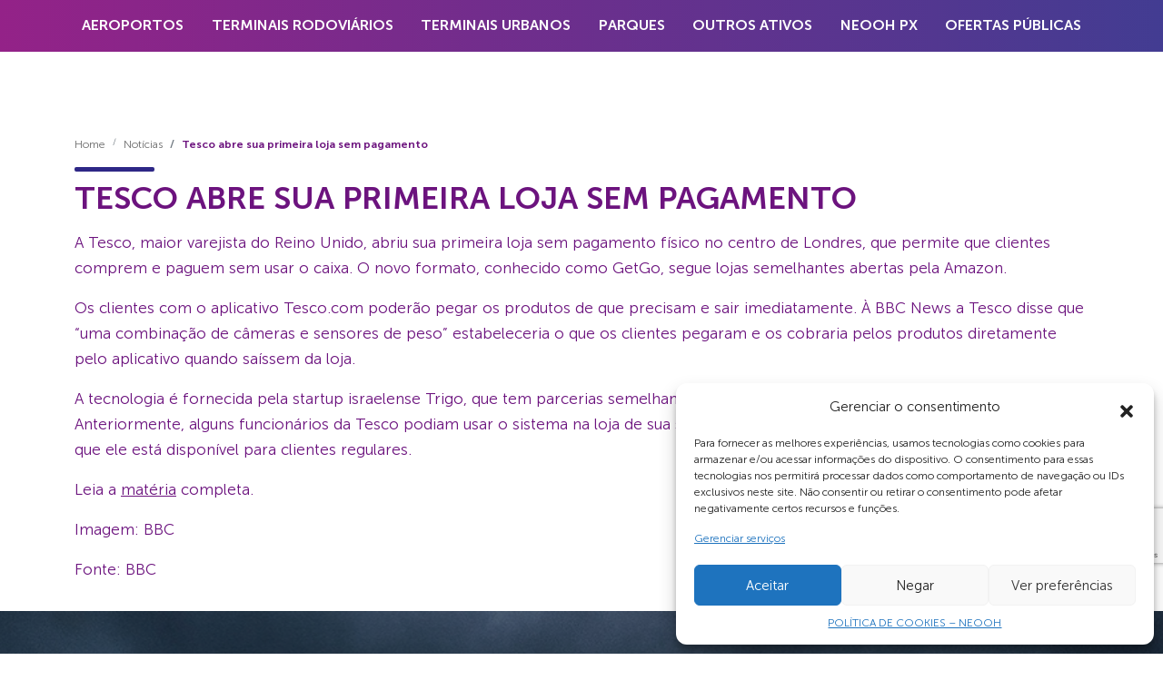

--- FILE ---
content_type: text/html; charset=UTF-8
request_url: https://neooh.com.br/trends/tesco-abre-sua-primeira-loja-sem-pagamento/
body_size: 22525
content:
<!DOCTYPE html>
<html lang="pt-BR" class="no-js">
<head itemscope itemtype="https://schema.org/WebSite">
    <meta charset="UTF-8" />
    <meta http-equiv="Content-Type" content="text/html; charset=UTF-8">
    <meta http-equiv="X-UA-Compatible" content="IE=edge">
    <meta name="viewport" content="width=device-width, initial-scale=1, user-scalable=0, viewport-fit=cover">
    <meta name='robots' content='index, follow, max-image-preview:large, max-snippet:-1, max-video-preview:-1' />
	<style>img:is([sizes="auto" i], [sizes^="auto," i]) { contain-intrinsic-size: 3000px 1500px }</style>
	<!-- Tag do Google (gtag.js) snippet do modo de consentimento adicionado pelo Site Kit -->
<script id='google_gtagjs-js-consent-mode'>
window.dataLayer = window.dataLayer || [];function gtag(){dataLayer.push(arguments);}
gtag('consent', 'default', {"ad_personalization":"denied","ad_storage":"denied","ad_user_data":"denied","analytics_storage":"denied","functionality_storage":"denied","security_storage":"denied","personalization_storage":"denied","region":["AT","BE","BG","CY","CZ","DE","DK","EE","ES","FI","FR","GB","GR","HR","HU","IE","IS","IT","LI","LT","LU","LV","MT","NL","NO","PL","PT","RO","SE","SI","SK","CH"],"wait_for_update":500});
window._googlesitekitConsentCategoryMap = {"statistics":["analytics_storage"],"marketing":["ad_storage","ad_user_data","ad_personalization"],"functional":["functionality_storage","security_storage"],"preferences":["personalization_storage"]};
( function () {
	document.addEventListener(
		'wp_listen_for_consent_change',
		function ( event ) {
			if ( event.detail ) {
				var consentParameters = {};
				var hasConsentParameters = false;
				for ( var category in event.detail ) {
					if ( window._googlesitekitConsentCategoryMap[ category ] ) {
						var status = event.detail[ category ];
						var mappedStatus =
							status === 'allow' ? 'granted' : 'denied';
						var parameters =
							window._googlesitekitConsentCategoryMap[ category ];
						for ( var i = 0; i < parameters.length; i++ ) {
							consentParameters[ parameters[ i ] ] = mappedStatus;
						}
						hasConsentParameters = !! parameters.length;
					}
				}
				if ( hasConsentParameters ) {
					gtag( 'consent', 'update', consentParameters );
				}
			}
		}
	);

	function updateGrantedConsent() {
		if ( ! ( window.wp_consent_type || window.wp_fallback_consent_type ) ) {
			return;
		}
		var consentParameters = {};
		var hasConsentParameters = false;
		for ( var category in window._googlesitekitConsentCategoryMap ) {
			if ( window.wp_has_consent && window.wp_has_consent( category ) ) {
				var parameters =
					window._googlesitekitConsentCategoryMap[ category ];
				for ( var i = 0; i < parameters.length; i++ ) {
					consentParameters[ parameters[ i ] ] = 'granted';
				}
				hasConsentParameters =
					hasConsentParameters || !! parameters.length;
			}
		}
		if ( hasConsentParameters ) {
			gtag( 'consent', 'update', consentParameters );
		}
	}
	document.addEventListener(
		'wp_consent_type_defined',
		updateGrantedConsent
	);
	document.addEventListener( 'DOMContentLoaded', function () {
		if ( ! window.waitfor_consent_hook ) {
			updateGrantedConsent();
		}
	} );
} )();
</script>
<!-- Encerrar a tag do Google (gtag.js) snippet do modo de consentimento adicionado pelo Site Kit -->
			
	<!-- This site is optimized with the Yoast SEO plugin v23.1 - https://yoast.com/wordpress/plugins/seo/ -->
	<title>Tesco abre sua primeira loja sem pagamento - NEOOH</title>
	<link rel="canonical" href="https://neooh.com.br/trends/tesco-abre-sua-primeira-loja-sem-pagamento/" />
	<meta property="og:locale" content="pt_BR" />
	<meta property="og:type" content="article" />
	<meta property="og:title" content="Tesco abre sua primeira loja sem pagamento - NEOOH" />
	<meta property="og:description" content="A Tesco, maior varejista do Reino Unido, abriu sua primeira loja sem pagamento físico no centro de Londres, que permite que clientes comprem e paguem sem usar o caixa. O novo formato, conhecido como GetGo, segue lojas semelhantes abertas pela Amazon. Os clientes com o aplicativo Tesco.com poderão pegar os produtos de que precisam e [&hellip;]" />
	<meta property="og:url" content="https://neooh.com.br/trends/tesco-abre-sua-primeira-loja-sem-pagamento/" />
	<meta property="og:site_name" content="NEOOH" />
	<meta name="twitter:card" content="summary_large_image" />
	<meta name="twitter:label1" content="Est. tempo de leitura" />
	<meta name="twitter:data1" content="1 minuto" />
	<script type="application/ld+json" class="yoast-schema-graph">{"@context":"https://schema.org","@graph":[{"@type":"WebPage","@id":"https://neooh.com.br/trends/tesco-abre-sua-primeira-loja-sem-pagamento/","url":"https://neooh.com.br/trends/tesco-abre-sua-primeira-loja-sem-pagamento/","name":"Tesco abre sua primeira loja sem pagamento - NEOOH","isPartOf":{"@id":"https://neooh.com.br/#website"},"primaryImageOfPage":{"@id":"https://neooh.com.br/trends/tesco-abre-sua-primeira-loja-sem-pagamento/#primaryimage"},"image":{"@id":"https://neooh.com.br/trends/tesco-abre-sua-primeira-loja-sem-pagamento/#primaryimage"},"thumbnailUrl":"","datePublished":"2021-10-28T10:00:00+00:00","dateModified":"2021-10-28T10:00:00+00:00","breadcrumb":{"@id":"https://neooh.com.br/trends/tesco-abre-sua-primeira-loja-sem-pagamento/#breadcrumb"},"inLanguage":"pt-BR","potentialAction":[{"@type":"ReadAction","target":["https://neooh.com.br/trends/tesco-abre-sua-primeira-loja-sem-pagamento/"]}]},{"@type":"ImageObject","inLanguage":"pt-BR","@id":"https://neooh.com.br/trends/tesco-abre-sua-primeira-loja-sem-pagamento/#primaryimage","url":"","contentUrl":""},{"@type":"BreadcrumbList","@id":"https://neooh.com.br/trends/tesco-abre-sua-primeira-loja-sem-pagamento/#breadcrumb","itemListElement":[{"@type":"ListItem","position":1,"name":"Home","item":"https://neooh.com.br/"},{"@type":"ListItem","position":2,"name":"Tesco abre sua primeira loja sem pagamento"}]},{"@type":"WebSite","@id":"https://neooh.com.br/#website","url":"https://neooh.com.br/","name":"NEOOH","description":"A VIDA ACONTECE OUT OF HOME","potentialAction":[{"@type":"SearchAction","target":{"@type":"EntryPoint","urlTemplate":"https://neooh.com.br/?s={search_term_string}"},"query-input":"required name=search_term_string"}],"inLanguage":"pt-BR"}]}</script>
	<!-- / Yoast SEO plugin. -->


<link rel='dns-prefetch' href='//cdnjs.cloudflare.com' />
<link rel='dns-prefetch' href='//www.googletagmanager.com' />
<link rel="alternate" type="application/rss+xml" title="Feed de comentários para NEOOH &raquo; Tesco abre sua primeira loja sem pagamento" href="https://neooh.com.br/trends/tesco-abre-sua-primeira-loja-sem-pagamento/feed/" />
<script type="text/javascript">
/* <![CDATA[ */
window._wpemojiSettings = {"baseUrl":"https:\/\/s.w.org\/images\/core\/emoji\/16.0.1\/72x72\/","ext":".png","svgUrl":"https:\/\/s.w.org\/images\/core\/emoji\/16.0.1\/svg\/","svgExt":".svg","source":{"concatemoji":"https:\/\/neooh.com.br\/wp-includes\/js\/wp-emoji-release.min.js?ver=6.8.3"}};
/*! This file is auto-generated */
!function(s,n){var o,i,e;function c(e){try{var t={supportTests:e,timestamp:(new Date).valueOf()};sessionStorage.setItem(o,JSON.stringify(t))}catch(e){}}function p(e,t,n){e.clearRect(0,0,e.canvas.width,e.canvas.height),e.fillText(t,0,0);var t=new Uint32Array(e.getImageData(0,0,e.canvas.width,e.canvas.height).data),a=(e.clearRect(0,0,e.canvas.width,e.canvas.height),e.fillText(n,0,0),new Uint32Array(e.getImageData(0,0,e.canvas.width,e.canvas.height).data));return t.every(function(e,t){return e===a[t]})}function u(e,t){e.clearRect(0,0,e.canvas.width,e.canvas.height),e.fillText(t,0,0);for(var n=e.getImageData(16,16,1,1),a=0;a<n.data.length;a++)if(0!==n.data[a])return!1;return!0}function f(e,t,n,a){switch(t){case"flag":return n(e,"\ud83c\udff3\ufe0f\u200d\u26a7\ufe0f","\ud83c\udff3\ufe0f\u200b\u26a7\ufe0f")?!1:!n(e,"\ud83c\udde8\ud83c\uddf6","\ud83c\udde8\u200b\ud83c\uddf6")&&!n(e,"\ud83c\udff4\udb40\udc67\udb40\udc62\udb40\udc65\udb40\udc6e\udb40\udc67\udb40\udc7f","\ud83c\udff4\u200b\udb40\udc67\u200b\udb40\udc62\u200b\udb40\udc65\u200b\udb40\udc6e\u200b\udb40\udc67\u200b\udb40\udc7f");case"emoji":return!a(e,"\ud83e\udedf")}return!1}function g(e,t,n,a){var r="undefined"!=typeof WorkerGlobalScope&&self instanceof WorkerGlobalScope?new OffscreenCanvas(300,150):s.createElement("canvas"),o=r.getContext("2d",{willReadFrequently:!0}),i=(o.textBaseline="top",o.font="600 32px Arial",{});return e.forEach(function(e){i[e]=t(o,e,n,a)}),i}function t(e){var t=s.createElement("script");t.src=e,t.defer=!0,s.head.appendChild(t)}"undefined"!=typeof Promise&&(o="wpEmojiSettingsSupports",i=["flag","emoji"],n.supports={everything:!0,everythingExceptFlag:!0},e=new Promise(function(e){s.addEventListener("DOMContentLoaded",e,{once:!0})}),new Promise(function(t){var n=function(){try{var e=JSON.parse(sessionStorage.getItem(o));if("object"==typeof e&&"number"==typeof e.timestamp&&(new Date).valueOf()<e.timestamp+604800&&"object"==typeof e.supportTests)return e.supportTests}catch(e){}return null}();if(!n){if("undefined"!=typeof Worker&&"undefined"!=typeof OffscreenCanvas&&"undefined"!=typeof URL&&URL.createObjectURL&&"undefined"!=typeof Blob)try{var e="postMessage("+g.toString()+"("+[JSON.stringify(i),f.toString(),p.toString(),u.toString()].join(",")+"));",a=new Blob([e],{type:"text/javascript"}),r=new Worker(URL.createObjectURL(a),{name:"wpTestEmojiSupports"});return void(r.onmessage=function(e){c(n=e.data),r.terminate(),t(n)})}catch(e){}c(n=g(i,f,p,u))}t(n)}).then(function(e){for(var t in e)n.supports[t]=e[t],n.supports.everything=n.supports.everything&&n.supports[t],"flag"!==t&&(n.supports.everythingExceptFlag=n.supports.everythingExceptFlag&&n.supports[t]);n.supports.everythingExceptFlag=n.supports.everythingExceptFlag&&!n.supports.flag,n.DOMReady=!1,n.readyCallback=function(){n.DOMReady=!0}}).then(function(){return e}).then(function(){var e;n.supports.everything||(n.readyCallback(),(e=n.source||{}).concatemoji?t(e.concatemoji):e.wpemoji&&e.twemoji&&(t(e.twemoji),t(e.wpemoji)))}))}((window,document),window._wpemojiSettings);
/* ]]> */
</script>
<link rel='stylesheet' id='sbi_styles-css' href='https://neooh.com.br/wp-content/plugins/instagram-feed/css/sbi-styles.min.css?ver=6.4.3' type='text/css' media='all' />
<style id='wp-emoji-styles-inline-css' type='text/css'>

	img.wp-smiley, img.emoji {
		display: inline !important;
		border: none !important;
		box-shadow: none !important;
		height: 1em !important;
		width: 1em !important;
		margin: 0 0.07em !important;
		vertical-align: -0.1em !important;
		background: none !important;
		padding: 0 !important;
	}
</style>
<link rel='stylesheet' id='wp-block-library-css' href='https://neooh.com.br/wp-includes/css/dist/block-library/style.min.css?ver=6.8.3' type='text/css' media='all' />
<style id='classic-theme-styles-inline-css' type='text/css'>
/*! This file is auto-generated */
.wp-block-button__link{color:#fff;background-color:#32373c;border-radius:9999px;box-shadow:none;text-decoration:none;padding:calc(.667em + 2px) calc(1.333em + 2px);font-size:1.125em}.wp-block-file__button{background:#32373c;color:#fff;text-decoration:none}
</style>
<style id='global-styles-inline-css' type='text/css'>
:root{--wp--preset--aspect-ratio--square: 1;--wp--preset--aspect-ratio--4-3: 4/3;--wp--preset--aspect-ratio--3-4: 3/4;--wp--preset--aspect-ratio--3-2: 3/2;--wp--preset--aspect-ratio--2-3: 2/3;--wp--preset--aspect-ratio--16-9: 16/9;--wp--preset--aspect-ratio--9-16: 9/16;--wp--preset--color--black: #000000;--wp--preset--color--cyan-bluish-gray: #abb8c3;--wp--preset--color--white: #ffffff;--wp--preset--color--pale-pink: #f78da7;--wp--preset--color--vivid-red: #cf2e2e;--wp--preset--color--luminous-vivid-orange: #ff6900;--wp--preset--color--luminous-vivid-amber: #fcb900;--wp--preset--color--light-green-cyan: #7bdcb5;--wp--preset--color--vivid-green-cyan: #00d084;--wp--preset--color--pale-cyan-blue: #8ed1fc;--wp--preset--color--vivid-cyan-blue: #0693e3;--wp--preset--color--vivid-purple: #9b51e0;--wp--preset--gradient--vivid-cyan-blue-to-vivid-purple: linear-gradient(135deg,rgba(6,147,227,1) 0%,rgb(155,81,224) 100%);--wp--preset--gradient--light-green-cyan-to-vivid-green-cyan: linear-gradient(135deg,rgb(122,220,180) 0%,rgb(0,208,130) 100%);--wp--preset--gradient--luminous-vivid-amber-to-luminous-vivid-orange: linear-gradient(135deg,rgba(252,185,0,1) 0%,rgba(255,105,0,1) 100%);--wp--preset--gradient--luminous-vivid-orange-to-vivid-red: linear-gradient(135deg,rgba(255,105,0,1) 0%,rgb(207,46,46) 100%);--wp--preset--gradient--very-light-gray-to-cyan-bluish-gray: linear-gradient(135deg,rgb(238,238,238) 0%,rgb(169,184,195) 100%);--wp--preset--gradient--cool-to-warm-spectrum: linear-gradient(135deg,rgb(74,234,220) 0%,rgb(151,120,209) 20%,rgb(207,42,186) 40%,rgb(238,44,130) 60%,rgb(251,105,98) 80%,rgb(254,248,76) 100%);--wp--preset--gradient--blush-light-purple: linear-gradient(135deg,rgb(255,206,236) 0%,rgb(152,150,240) 100%);--wp--preset--gradient--blush-bordeaux: linear-gradient(135deg,rgb(254,205,165) 0%,rgb(254,45,45) 50%,rgb(107,0,62) 100%);--wp--preset--gradient--luminous-dusk: linear-gradient(135deg,rgb(255,203,112) 0%,rgb(199,81,192) 50%,rgb(65,88,208) 100%);--wp--preset--gradient--pale-ocean: linear-gradient(135deg,rgb(255,245,203) 0%,rgb(182,227,212) 50%,rgb(51,167,181) 100%);--wp--preset--gradient--electric-grass: linear-gradient(135deg,rgb(202,248,128) 0%,rgb(113,206,126) 100%);--wp--preset--gradient--midnight: linear-gradient(135deg,rgb(2,3,129) 0%,rgb(40,116,252) 100%);--wp--preset--font-size--small: 13px;--wp--preset--font-size--medium: 20px;--wp--preset--font-size--large: 36px;--wp--preset--font-size--x-large: 42px;--wp--preset--spacing--20: 0.44rem;--wp--preset--spacing--30: 0.67rem;--wp--preset--spacing--40: 1rem;--wp--preset--spacing--50: 1.5rem;--wp--preset--spacing--60: 2.25rem;--wp--preset--spacing--70: 3.38rem;--wp--preset--spacing--80: 5.06rem;--wp--preset--shadow--natural: 6px 6px 9px rgba(0, 0, 0, 0.2);--wp--preset--shadow--deep: 12px 12px 50px rgba(0, 0, 0, 0.4);--wp--preset--shadow--sharp: 6px 6px 0px rgba(0, 0, 0, 0.2);--wp--preset--shadow--outlined: 6px 6px 0px -3px rgba(255, 255, 255, 1), 6px 6px rgba(0, 0, 0, 1);--wp--preset--shadow--crisp: 6px 6px 0px rgba(0, 0, 0, 1);}:where(.is-layout-flex){gap: 0.5em;}:where(.is-layout-grid){gap: 0.5em;}body .is-layout-flex{display: flex;}.is-layout-flex{flex-wrap: wrap;align-items: center;}.is-layout-flex > :is(*, div){margin: 0;}body .is-layout-grid{display: grid;}.is-layout-grid > :is(*, div){margin: 0;}:where(.wp-block-columns.is-layout-flex){gap: 2em;}:where(.wp-block-columns.is-layout-grid){gap: 2em;}:where(.wp-block-post-template.is-layout-flex){gap: 1.25em;}:where(.wp-block-post-template.is-layout-grid){gap: 1.25em;}.has-black-color{color: var(--wp--preset--color--black) !important;}.has-cyan-bluish-gray-color{color: var(--wp--preset--color--cyan-bluish-gray) !important;}.has-white-color{color: var(--wp--preset--color--white) !important;}.has-pale-pink-color{color: var(--wp--preset--color--pale-pink) !important;}.has-vivid-red-color{color: var(--wp--preset--color--vivid-red) !important;}.has-luminous-vivid-orange-color{color: var(--wp--preset--color--luminous-vivid-orange) !important;}.has-luminous-vivid-amber-color{color: var(--wp--preset--color--luminous-vivid-amber) !important;}.has-light-green-cyan-color{color: var(--wp--preset--color--light-green-cyan) !important;}.has-vivid-green-cyan-color{color: var(--wp--preset--color--vivid-green-cyan) !important;}.has-pale-cyan-blue-color{color: var(--wp--preset--color--pale-cyan-blue) !important;}.has-vivid-cyan-blue-color{color: var(--wp--preset--color--vivid-cyan-blue) !important;}.has-vivid-purple-color{color: var(--wp--preset--color--vivid-purple) !important;}.has-black-background-color{background-color: var(--wp--preset--color--black) !important;}.has-cyan-bluish-gray-background-color{background-color: var(--wp--preset--color--cyan-bluish-gray) !important;}.has-white-background-color{background-color: var(--wp--preset--color--white) !important;}.has-pale-pink-background-color{background-color: var(--wp--preset--color--pale-pink) !important;}.has-vivid-red-background-color{background-color: var(--wp--preset--color--vivid-red) !important;}.has-luminous-vivid-orange-background-color{background-color: var(--wp--preset--color--luminous-vivid-orange) !important;}.has-luminous-vivid-amber-background-color{background-color: var(--wp--preset--color--luminous-vivid-amber) !important;}.has-light-green-cyan-background-color{background-color: var(--wp--preset--color--light-green-cyan) !important;}.has-vivid-green-cyan-background-color{background-color: var(--wp--preset--color--vivid-green-cyan) !important;}.has-pale-cyan-blue-background-color{background-color: var(--wp--preset--color--pale-cyan-blue) !important;}.has-vivid-cyan-blue-background-color{background-color: var(--wp--preset--color--vivid-cyan-blue) !important;}.has-vivid-purple-background-color{background-color: var(--wp--preset--color--vivid-purple) !important;}.has-black-border-color{border-color: var(--wp--preset--color--black) !important;}.has-cyan-bluish-gray-border-color{border-color: var(--wp--preset--color--cyan-bluish-gray) !important;}.has-white-border-color{border-color: var(--wp--preset--color--white) !important;}.has-pale-pink-border-color{border-color: var(--wp--preset--color--pale-pink) !important;}.has-vivid-red-border-color{border-color: var(--wp--preset--color--vivid-red) !important;}.has-luminous-vivid-orange-border-color{border-color: var(--wp--preset--color--luminous-vivid-orange) !important;}.has-luminous-vivid-amber-border-color{border-color: var(--wp--preset--color--luminous-vivid-amber) !important;}.has-light-green-cyan-border-color{border-color: var(--wp--preset--color--light-green-cyan) !important;}.has-vivid-green-cyan-border-color{border-color: var(--wp--preset--color--vivid-green-cyan) !important;}.has-pale-cyan-blue-border-color{border-color: var(--wp--preset--color--pale-cyan-blue) !important;}.has-vivid-cyan-blue-border-color{border-color: var(--wp--preset--color--vivid-cyan-blue) !important;}.has-vivid-purple-border-color{border-color: var(--wp--preset--color--vivid-purple) !important;}.has-vivid-cyan-blue-to-vivid-purple-gradient-background{background: var(--wp--preset--gradient--vivid-cyan-blue-to-vivid-purple) !important;}.has-light-green-cyan-to-vivid-green-cyan-gradient-background{background: var(--wp--preset--gradient--light-green-cyan-to-vivid-green-cyan) !important;}.has-luminous-vivid-amber-to-luminous-vivid-orange-gradient-background{background: var(--wp--preset--gradient--luminous-vivid-amber-to-luminous-vivid-orange) !important;}.has-luminous-vivid-orange-to-vivid-red-gradient-background{background: var(--wp--preset--gradient--luminous-vivid-orange-to-vivid-red) !important;}.has-very-light-gray-to-cyan-bluish-gray-gradient-background{background: var(--wp--preset--gradient--very-light-gray-to-cyan-bluish-gray) !important;}.has-cool-to-warm-spectrum-gradient-background{background: var(--wp--preset--gradient--cool-to-warm-spectrum) !important;}.has-blush-light-purple-gradient-background{background: var(--wp--preset--gradient--blush-light-purple) !important;}.has-blush-bordeaux-gradient-background{background: var(--wp--preset--gradient--blush-bordeaux) !important;}.has-luminous-dusk-gradient-background{background: var(--wp--preset--gradient--luminous-dusk) !important;}.has-pale-ocean-gradient-background{background: var(--wp--preset--gradient--pale-ocean) !important;}.has-electric-grass-gradient-background{background: var(--wp--preset--gradient--electric-grass) !important;}.has-midnight-gradient-background{background: var(--wp--preset--gradient--midnight) !important;}.has-small-font-size{font-size: var(--wp--preset--font-size--small) !important;}.has-medium-font-size{font-size: var(--wp--preset--font-size--medium) !important;}.has-large-font-size{font-size: var(--wp--preset--font-size--large) !important;}.has-x-large-font-size{font-size: var(--wp--preset--font-size--x-large) !important;}
:where(.wp-block-post-template.is-layout-flex){gap: 1.25em;}:where(.wp-block-post-template.is-layout-grid){gap: 1.25em;}
:where(.wp-block-columns.is-layout-flex){gap: 2em;}:where(.wp-block-columns.is-layout-grid){gap: 2em;}
:root :where(.wp-block-pullquote){font-size: 1.5em;line-height: 1.6;}
</style>
<link rel='stylesheet' id='contact-form-7-css' href='https://neooh.com.br/wp-content/plugins/contact-form-7/includes/css/styles.css?ver=5.9.7' type='text/css' media='all' />
<link rel='stylesheet' id='cmplz-general-css' href='https://neooh.com.br/wp-content/plugins/complianz-gdpr/assets/css/cookieblocker.min.css?ver=1721829678' type='text/css' media='all' />
<link rel='stylesheet' id='style-css-css' href='https://neooh.com.br/wp-content/themes/neooh/style.css?ver=1.5' type='text/css' media='all' />
<link rel='stylesheet' id='fontawesome-css' href='https://neooh.com.br/wp-content/themes/neooh/assets/fontawesome/css/all.min.css?ver=6.8.3' type='text/css' media='all' />
<link rel='stylesheet' id='svg-icon-css' href='https://neooh.com.br/wp-content/themes/neooh/svg.css?ver=6.8.3' type='text/css' media='all' />
<script type="text/javascript" src="https://neooh.com.br/wp-includes/js/jquery/jquery.min.js?ver=3.7.1" id="jquery-core-js"></script>
<script type="text/javascript" src="https://neooh.com.br/wp-includes/js/jquery/jquery-migrate.min.js?ver=3.4.1" id="jquery-migrate-js"></script>

<!-- Google tag (gtag.js) snippet added by Site Kit -->

<!-- Snippet do Google Analytics adicionado pelo Site Kit -->
<script type="text/javascript" src="https://www.googletagmanager.com/gtag/js?id=GT-NGK2CMP" id="google_gtagjs-js" async></script>
<script type="text/javascript" id="google_gtagjs-js-after">
/* <![CDATA[ */
window.dataLayer = window.dataLayer || [];function gtag(){dataLayer.push(arguments);}
gtag("set","linker",{"domains":["neooh.com.br"]});
gtag("js", new Date());
gtag("set", "developer_id.dZTNiMT", true);
gtag("config", "GT-NGK2CMP");
/* ]]> */
</script>

<!-- End Google tag (gtag.js) snippet added by Site Kit -->
<link rel="https://api.w.org/" href="https://neooh.com.br/wp-json/" /><link rel="alternate" title="JSON" type="application/json" href="https://neooh.com.br/wp-json/wp/v2/trends/2084" /><link rel="EditURI" type="application/rsd+xml" title="RSD" href="https://neooh.com.br/xmlrpc.php?rsd" />
<meta name="generator" content="WordPress 6.8.3" />
<link rel='shortlink' href='https://neooh.com.br/?p=2084' />
<link rel="alternate" title="oEmbed (JSON)" type="application/json+oembed" href="https://neooh.com.br/wp-json/oembed/1.0/embed?url=https%3A%2F%2Fneooh.com.br%2Ftrends%2Ftesco-abre-sua-primeira-loja-sem-pagamento%2F" />
<link rel="alternate" title="oEmbed (XML)" type="text/xml+oembed" href="https://neooh.com.br/wp-json/oembed/1.0/embed?url=https%3A%2F%2Fneooh.com.br%2Ftrends%2Ftesco-abre-sua-primeira-loja-sem-pagamento%2F&#038;format=xml" />
<meta name="generator" content="Site Kit by Google 1.131.0" />		<script type="text/javascript">
				(function(c,l,a,r,i,t,y){
					c[a]=c[a]||function(){(c[a].q=c[a].q||[]).push(arguments)};t=l.createElement(r);t.async=1;
					t.src="https://www.clarity.ms/tag/"+i+"?ref=wordpress";y=l.getElementsByTagName(r)[0];y.parentNode.insertBefore(t,y);
				})(window, document, "clarity", "script", "oyk7xbp43g");
		</script>
			<style type="text/css">
			</style>
			<style>.cmplz-hidden {
					display: none !important;
				}</style>
<!-- Snippet do Gerenciador de Tags do Google adicionado pelo Site Kit -->
<script type="text/javascript">
/* <![CDATA[ */

			( function( w, d, s, l, i ) {
				w[l] = w[l] || [];
				w[l].push( {'gtm.start': new Date().getTime(), event: 'gtm.js'} );
				var f = d.getElementsByTagName( s )[0],
					j = d.createElement( s ), dl = l != 'dataLayer' ? '&l=' + l : '';
				j.async = true;
				j.src = 'https://www.googletagmanager.com/gtm.js?id=' + i + dl;
				f.parentNode.insertBefore( j, f );
			} )( window, document, 'script', 'dataLayer', 'GTM-KZSN9LJ' );
			
/* ]]> */
</script>

<!-- Finalizar o snippet do Gerenciador de Tags do Google adicionado pelo Site Kit -->
<link rel="icon" href="https://neooh.com.br/wp-content/uploads/2022/10/favicon.ico" sizes="32x32" />
<link rel="icon" href="https://neooh.com.br/wp-content/uploads/2022/10/favicon.ico" sizes="192x192" />
<link rel="apple-touch-icon" href="https://neooh.com.br/wp-content/uploads/2022/10/favicon.ico" />
<meta name="msapplication-TileImage" content="https://neooh.com.br/wp-content/uploads/2022/10/favicon.ico" />
		<style type="text/css" id="wp-custom-css">
			div#navbarNavDropdown_topo ul#menu-submenu {
    display: grid;
    grid-template-columns: 50% 50%;
    font-size: 18px;
    text-transform: uppercase;
    font-family: "MuseoSans-700";
}
@media (max-width:991px){
	div#navbarNavDropdown_topo ul#menu-menu-topo-2,div#navbarNavDropdown_topo #menu-submenu {
		grid-template-columns: 100% !important;
		font-size: 16px !important;
    }
}
.swiper-slide img {
    display: block;
    width: 100%;
    height: 100%;
    object-fit: cover;
}
@media(max-width:575px){
	div#cookie-notice{
		max-width:98% !important;
		min-width:98% !important;
		width:98% !important;
	}
}
span#cn-notice-buttons {
    float: right;
    margin-bottom: 13px;
}
#cookie-notice .cn-button:not(.cn-button-custom) {
    font-family: -apple-system,BlinkMacSystemFont,Arial,Roboto,"Helvetica Neue",sans-serif;
    font-weight: 400;
    font-size: 13px;
    letter-spacing: .25px;
    line-height: 20px;
    margin: 0 0 0 10px;
    text-align: center;
    text-transform: none;
    display: inline-block;
    cursor: pointer;
    touch-action: manipulation;
    white-space: nowrap;
    outline: none;
    box-shadow: none;
    text-shadow: none;
    border: none;
    -webkit-border-radius: 3px;
    -moz-border-radius: 3px;
    border-radius: 3px;
    text-decoration: none;
    padding: 8.5px 10px;
    line-height: 1;
    color: inherit;
    border: none;
    outline: none;
    color: #ffffff;
    border-radius: 60px;
    font-size: 13px;
    background-color: #890977;
    background-image: linear-gradient(to right, #bf2b87, #612785);
    text-transform: uppercase;
    letter-spacing: 0.04em;
    padding: 8px 40px;
    transition: background 300ms ease-in-out;
}
.cookie-notice-container{
color: #212529;
    max-width: 536px;
}
div#cookie-notice{
    background-color: rgba(255,255,255,0.7);
    max-width: 400px !important;
    width: 400px;
    display: block;
    min-width: 544px;
    margin-left: 24px;
    margin-bottom: 20px;
    border-radius: 10px;
    font-size: 16px;
}
.grecaptcha-badge {
    bottom: 100px !important;
    z-index: 1;
}
@media (min-width:991px){
.paineis-slider .paineis {
max-height: 57px;
}
}
.paineis-slider .paineis ul li{
	height: 57px;
}
.paineis-slider .paineis ul li ul{
	display: none;
}
.paineis-slider .paineis ul li ul,.paineis-slider .paineis ul li ul li,.paineis-slider .paineis ul li ul a{
	background: #8A2C89;
    margin-top: 3px;
    margin-left: 0px;
    padding-left: 0px;
    border-radius: 0px 0px 5px 5px;
    list-style: none;
	position: absolute;
}
.paineis-slider .paineis ul li:hover ul{
	display: unset;
}
div#navbarNavDropdown_topo ul#menu-submenu li ul.sub-menu li a::before {
    content: ">";
    display: inline-block;
}
a.whatsapp.rede-social, i.icon-whatsapp {
    display: none;
}		</style>
		</head>
<body data-cmplz=2 itemscope itemtype="https://schema.org/WebPage" class="wp-singular trends-template-default single single-trends postid-2084 wp-theme-neooh">
    		<!-- Snippet do Google Tag Manager (noscript) adicionado pelo Site Kit -->
		<noscript>
			<iframe src="https://www.googletagmanager.com/ns.html?id=GTM-KZSN9LJ" height="0" width="0" style="display:none;visibility:hidden"></iframe>
		</noscript>
		<!-- Finalizar o snippet do Gerenciador de Tags do Google (noscript) adicionado pelo Site Kit -->
		    <div class="paineis-slider position-fixed">
     <div class="paineis ">
     <div class="container">
         <nav class="navbar navbar-expand-lg navbar-light">
             
			 <button class="navbar-toggler" type="button" data-bs-toggle="collapse" data-bs-target="#navbarNavDropdown_topo" aria-controls="navbarNavDropdown" aria-expanded="false" aria-label="Toggle navigation">
				 <div class="abre-menu"> <span> Nossos Ativos</span> <i class="fa fa-caret-down caret-down" aria-hidden="true"></i></div>
				 <div class="fecha-menu"> <i class="fa fa-close" aria-hidden="true"></i> <span>Fechar</span> <i class="fa fa-caret-up caret-up" aria-hidden="true"></i></div>
			 </button>
			 	<div id="navbarNavDropdown_topo" class="collapse navbar-collapse width-100"><ul id="menu-main-menu" class="navbar-nav mx-auto width-100 justify-content-between"><li id="menu-item-3039" class="menu-item menu-item-type-custom menu-item-object-custom menu-item-3039 nav-item dropdown"><a href="https://neooh.com.br/onde-estamos/aeroportos/" class="nav-link dropdown-toggle">AEROPORTOS</a></li>
<li id="menu-item-3040" class="menu-item menu-item-type-custom menu-item-object-custom menu-item-3040 nav-item dropdown"><a href="https://neooh.com.br/onde-estamos/terminais-rodoviarios/" class="nav-link dropdown-toggle">TERMINAIS RODOVIÁRIOS</a></li>
<li id="menu-item-3041" class="menu-item menu-item-type-custom menu-item-object-custom menu-item-3041 nav-item dropdown"><a href="https://neooh.com.br/onde-estamos/terminais-urbanos/" class="nav-link dropdown-toggle">TERMINAIS URBANOS</a></li>
<li id="menu-item-3042" class="menu-item menu-item-type-custom menu-item-object-custom menu-item-3042 nav-item dropdown"><a href="https://neooh.com.br/onde-estamos/parques/" class="nav-link dropdown-toggle">PARQUES</a></li>
<li id="menu-item-3043" class="menu-item menu-item-type-custom menu-item-object-custom menu-item-3043 nav-item dropdown"><a href="https://neooh.com.br/onde-estamos/outros-ativos/" class="nav-link dropdown-toggle">OUTROS ATIVOS</a></li>
<li id="menu-item-3044" class="menu-item menu-item-type-custom menu-item-object-custom menu-item-3044 nav-item dropdown"><a href="https://neooh.com.br/neooh-px/" class="nav-link dropdown-toggle">NEOOH PX</a></li>
<li id="menu-item-3982" class="menu-item menu-item-type-custom menu-item-object-custom menu-item-3982 nav-item dropdown"><a target="_blank" href="https://neooh.com.br/ofertas-publicas" class="nav-link dropdown-toggle">Ofertas Públicas</a></li>
</ul></div> 
         </nav>
     </div>
 </div>
 </div>


<header class="header">
    <div class="container">
        <div class="logo-header d-flex align-items-center justify-content-between">
                        <a class="header-navbar-brand" href="https://neooh.com.br" data-aos="fade-up">
                <img src="/wp-content/themes/neooh/assets/img/logo-white.svg" alt="A VIDA ACONTECE OUT OF HOME" />
            </a>
            <div class="bt_header">
                <a href="https://web.whatsapp.com/send?phone=+5511913098453" target="_blank" class="header-buttons whatsapp-fixed" data-aos="fade-up">
                    <i class="fa-brands fa-whatsapp"></i>
                </a>
                <button class="header-buttons" type="button" data-bs-toggle="offcanvas" data-bs-target="#offcanvasTop" aria-controls="offcanvasTop" data-aos="fade-up">
                    <i class="icon-menu">
                    <svg xmlns="http://www.w3.org/2000/svg" width="" height="" viewBox="0 0 24 24" fill="none"> <path d="M4 6H20M4 12H20M4 18H20" stroke="" stroke-width="2" stroke-linecap="round" stroke-linejoin="round"></path> </svg>
                    </i>
                </button>
            </div>
        </div>
    </div>
</header>

<div class="offcanvas offcanvas-top" tabindex="-1" id="offcanvasTop" aria-labelledby="offcanvasTopLabel">
    <div class="offcanvas-header logo-header">
        <a class="header-navbar-brand" href="https://neooh.com.br">
            <img src="/wp-content/themes/neooh/assets/img/logo.svg" alt="">
        </a>
        <button type="button" class="btn-close" data-bs-dismiss="offcanvas" aria-label="Close">
            <i class="fa-solid fa-x"></i>
        </button>
    </div>
    <style>
        .menuGrid ul {
            grid-template-columns: 33% 33% 33%;
            display: grid;
            grid-gap: 10px;
        }

        .menuGrid ul li {
            list-style: none;
        }

        .menuGrid ul li a {
            color: #6c137e;
            display: block;
            text-align: center;
            text-decoration: none;
            font-family: "MuseoSans-700";
            font-size: 16px;
            letter-spacing: 2px;
            margin-bottom: 10px;
            text-transform: uppercase;
        }

        @media (max-width: 991px) {
            .menuGrid ul {
                grid-template-columns: 100%;
            }
        }

        @media (min-width: 992px) {
            .menuGrid ul li a {
                text-align: left;
                font-size: 18px;
            }
        }
    </style>
    <div class="offcanvas-body">
        <div class="container">
            <div class="row justify-content-between">
                <div class="col-12 col-lg-12">
                    <nav class="header-nav">
                        <div id="navbarNavDropdown_topo" class="header-menu list-unstyled"><ul id="menu-submenu" class="navbar-nav mx-auto width-100 justify-content-between menuGrid"><li id="menu-item-3283" class="menu-item menu-item-type-custom menu-item-object-custom menu-item-home menu-item-3283 nav-item dropdown"><a href="https://neooh.com.br/" class="nav-link dropdown-toggle">HOME</a></li>
<li id="menu-item-3284" class="menu-item menu-item-type-post_type menu-item-object-page menu-item-3284 nav-item dropdown"><a href="https://neooh.com.br/quem-somos/" class="nav-link dropdown-toggle">QUEM SOMOS</a></li>
<li id="menu-item-3285" class="menu-item menu-item-type-post_type menu-item-object-page menu-item-3285 nav-item dropdown"><a href="https://neooh.com.br/onde-estamos/" class="nav-link dropdown-toggle">ONDE ESTAMOS</a></li>
<li id="menu-item-3286" class="menu-item menu-item-type-post_type menu-item-object-page menu-item-3286 nav-item dropdown"><a href="https://neooh.com.br/?page_id=567" class="nav-link dropdown-toggle">PHYGITAL OOH</a></li>
<li id="menu-item-3906" class="menu-item menu-item-type-custom menu-item-object-custom menu-item-3906 nav-item dropdown"><a href="https://neooh.com.br/quem-somos/#transparencia" class="nav-link dropdown-toggle">TRANSPARÊNCIA</a></li>
<li id="menu-item-3287" class="menu-item menu-item-type-post_type menu-item-object-page menu-item-3287 nav-item dropdown"><a href="https://neooh.com.br/cases/" class="nav-link dropdown-toggle">CASES</a></li>
<li id="menu-item-3288" class="menu-item menu-item-type-custom menu-item-object-custom menu-item-3288 nav-item dropdown"><a href="https://neooh.com.br/noticias/" class="nav-link dropdown-toggle">NOTÍCIAS</a></li>
<li id="menu-item-3289" class="menu-item menu-item-type-custom menu-item-object-custom menu-item-3289 nav-item dropdown"><a target="_blank" href="https://www.linkedin.com/company/neooh/jobs/?viewAsMember=true" class="nav-link dropdown-toggle">TRABALHE CONOSCO</a></li>
<li id="menu-item-3290" class="menu-item menu-item-type-custom menu-item-object-custom menu-item-3290 nav-item dropdown"><a href="https://neooh.com.br/fale-conosco/" class="nav-link dropdown-toggle">FALE CONOSCO</a></li>
<li id="menu-item-3888" class="menu-item menu-item-type-custom menu-item-object-custom menu-item-3888 nav-item dropdown"><a href="https://app.pipefy.com/public/form/wfO5xy9l" class="nav-link dropdown-toggle">SEJA UM FORNECEDOR</a></li>
<li id="menu-item-3972" class="menu-item menu-item-type-custom menu-item-object-custom menu-item-3972 nav-item dropdown"><a target="_blank" href="https://neooh.com.br/ofertas-publicas" class="nav-link dropdown-toggle">Ofertas Públicas</a></li>
<li class="menu-item menu-item-type-post_type menu-item-object-page nav-item social mb-40"><a href="https://www.linkedin.com/company/neooh" target="_blank" class="rede-social"><svg xmlns="http://www.w3.org/2000/svg" xmlns:xlink="http://www.w3.org/1999/xlink" fill="#6c137e" height="20px" width="40px" version="1.1" id="Layer_1" viewBox="0 0 310 310" xml:space="preserve"> <g id="XMLID_801_"> <path id="XMLID_802_" d="M72.16,99.73H9.927c-2.762,0-5,2.239-5,5v199.928c0,2.762,2.238,5,5,5H72.16c2.762,0,5-2.238,5-5V104.73   C77.16,101.969,74.922,99.73,72.16,99.73z"></path> <path id="XMLID_803_" d="M41.066,0.341C18.422,0.341,0,18.743,0,41.362C0,63.991,18.422,82.4,41.066,82.4   c22.626,0,41.033-18.41,41.033-41.038C82.1,18.743,63.692,0.341,41.066,0.341z"></path> <path id="XMLID_804_" d="M230.454,94.761c-24.995,0-43.472,10.745-54.679,22.954V104.73c0-2.761-2.238-5-5-5h-59.599   c-2.762,0-5,2.239-5,5v199.928c0,2.762,2.238,5,5,5h62.097c2.762,0,5-2.238,5-5v-98.918c0-33.333,9.054-46.319,32.29-46.319   c25.306,0,27.317,20.818,27.317,48.034v97.204c0,2.762,2.238,5,5,5H305c2.762,0,5-2.238,5-5V194.995   C310,145.43,300.549,94.761,230.454,94.761z"></path> </g> </svg></a><a href="https://www.instagram.com/neooh.phygital/" target="_blank" class="rede-social"><svg xmlns="http://www.w3.org/2000/svg" width="25px" height="25px" viewBox="0 0 24 24" fill="#6c137e"> <path fill-rule="evenodd" clip-rule="evenodd" d="M12 18C15.3137 18 18 15.3137 18 12C18 8.68629 15.3137 6 12 6C8.68629 6 6 8.68629 6 12C6 15.3137 8.68629 18 12 18ZM12 16C14.2091 16 16 14.2091 16 12C16 9.79086 14.2091 8 12 8C9.79086 8 8 9.79086 8 12C8 14.2091 9.79086 16 12 16Z" fill="#6c137e"></path> <path d="M18 5C17.4477 5 17 5.44772 17 6C17 6.55228 17.4477 7 18 7C18.5523 7 19 6.55228 19 6C19 5.44772 18.5523 5 18 5Z" fill="#6c137e"></path> <path fill-rule="evenodd" clip-rule="evenodd" d="M1.65396 4.27606C1 5.55953 1 7.23969 1 10.6V13.4C1 16.7603 1 18.4405 1.65396 19.7239C2.2292 20.8529 3.14708 21.7708 4.27606 22.346C5.55953 23 7.23969 23 10.6 23H13.4C16.7603 23 18.4405 23 19.7239 22.346C20.8529 21.7708 21.7708 20.8529 22.346 19.7239C23 18.4405 23 16.7603 23 13.4V10.6C23 7.23969 23 5.55953 22.346 4.27606C21.7708 3.14708 20.8529 2.2292 19.7239 1.65396C18.4405 1 16.7603 1 13.4 1H10.6C7.23969 1 5.55953 1 4.27606 1.65396C3.14708 2.2292 2.2292 3.14708 1.65396 4.27606ZM13.4 3H10.6C8.88684 3 7.72225 3.00156 6.82208 3.0751C5.94524 3.14674 5.49684 3.27659 5.18404 3.43597C4.43139 3.81947 3.81947 4.43139 3.43597 5.18404C3.27659 5.49684 3.14674 5.94524 3.0751 6.82208C3.00156 7.72225 3 8.88684 3 10.6V13.4C3 15.1132 3.00156 16.2777 3.0751 17.1779C3.14674 18.0548 3.27659 18.5032 3.43597 18.816C3.81947 19.5686 4.43139 20.1805 5.18404 20.564C5.49684 20.7234 5.94524 20.8533 6.82208 20.9249C7.72225 20.9984 8.88684 21 10.6 21H13.4C15.1132 21 16.2777 20.9984 17.1779 20.9249C18.0548 20.8533 18.5032 20.7234 18.816 20.564C19.5686 20.1805 20.1805 19.5686 20.564 18.816C20.7234 18.5032 20.8533 18.0548 20.9249 17.1779C20.9984 16.2777 21 15.1132 21 13.4V10.6C21 8.88684 20.9984 7.72225 20.9249 6.82208C20.8533 5.94524 20.7234 5.49684 20.564 5.18404C20.1805 4.43139 19.5686 3.81947 18.816 3.43597C18.5032 3.27659 18.0548 3.14674 17.1779 3.0751C16.2777 3.00156 15.1132 3 13.4 3Z" fill="#6c137e"></path> </svg></a><a href="https://www.facebook.com/NEOOH-Jchebly-649944028958025" target="_blank" class="rede-social"><svg xmlns="http://www.w3.org/2000/svg" fill="#6c137e" width="20px" height="20px" viewBox="0 0 1920 1920">
        <path d="M1168.737 487.897c44.672-41.401 113.824-36.889 118.9-36.663l289.354-.113 6.317-417.504L1539.65 22.9C1511.675 16.02 1426.053 0 1237.324 0 901.268 0 675.425 235.206 675.425 585.137v93.97H337v451.234h338.425V1920h451.234v-789.66h356.7l62.045-451.233H1126.66v-69.152c0-54.937 14.214-96.112 42.078-122.058" fill-rule="evenodd"></path>
    </svg></a><a href="https://www.youtube.com/@neooh.phygital" target="_blank" class="rede-social"><svg xmlns="http://www.w3.org/2000/svg" xmlns:xlink="http://www.w3.org/1999/xlink" fill="#000000" height="40px" width="40px" version="1.1" id="Layer_1" viewBox="-143 145 512 512" xml:space="preserve" style="fill:#6c137e;"><g><path d="M196.9,311.2H29.1c0,0-44.1,0-44.1,44.1v91.5c0,0,0,44.1,44.1,44.1h167.8c0,0,44.1,0,44.1-44.1v-91.5   C241,355.3,241,311.2,196.9,311.2z M78.9,450.3v-98.5l83.8,49.3L78.9,450.3z"/></g></svg></a><a href="#" target="_blank" class="wtapp rede-social"><i class="fa-brands fa-whatsapp"></i></a></li></ul></div>                    </nav>
                </div>
            </div>
        </div>
    </div>
</div>   


<section class=" padding-top-150">
    <div class="container">
        <nav aria-label="breadcrumb">
            <ol class="breadcrumb">
                <li class="breadcrumb-item"><a href="https://neooh.com.br">Home</a></li>		
				 <li class="breadcrumb-item"><a href="https://neooh.com.br/noticias/">Notícias</a></li>		
                <li class="breadcrumb-item active" aria-current="page">Tesco abre sua primeira loja sem pagamento</li>
            </ol>
        </nav>
    </div>
</section>

<section class="introducao">
    <div class="container">
        <div class="row justify-content-between">
            <div class="col-12 col-lg-12">
                <div class="initial-border mb-10"></div>
                <div class="introducao-title-lg font-special" data-aos="fade-up">Tesco abre sua primeira loja sem pagamento</div>
				<div class=" data-noticia" data-aos="fade-up"></div>
			</div>
        </div>
    </div>
</section>

<section class="introducao mt-3 pb-3">
    <div class="container">
        <div class="row justify-content-between">
            <div class="col-12 col-lg-12">
				<article class="introducao-text" data-aos="fade-up">
					                    <style>
                        .wp-block-image figure img {
                            width: 100%;
                        }
                    </style>
                    
<p>A Tesco, maior varejista do Reino Unido, abriu sua primeira loja sem pagamento físico no centro de Londres, que permite que clientes comprem e paguem sem usar o caixa. O novo formato, conhecido como GetGo, segue lojas semelhantes abertas pela Amazon.</p>



<p>Os clientes com o aplicativo Tesco.com poderão pegar os produtos de que precisam e sair imediatamente. À BBC News a Tesco disse que &#8220;uma combinação de câmeras e sensores de peso&#8221; estabeleceria o que os clientes pegaram e os cobraria pelos produtos diretamente pelo aplicativo quando saíssem da loja.</p>



<p>A tecnologia é fornecida pela startup israelense Trigo, que tem parcerias semelhantes com supermercados na Alemanha e na Holanda. Anteriormente, alguns funcionários da Tesco podiam usar o sistema na loja de sua sede em Welwyn Garden City, mas esta é a primeira vez que ele está disponível para clientes regulares.</p>



<p>Leia a <a href="https://www.bbc.com/news/business-58951984" target="_blank" rel="noreferrer noopener">matéria</a> completa.</p>



<p>Imagem: BBC</p>



<p>Fonte: BBC</p>
				</article>
			</div>			
        </div>
    </div>
</section>

<div class="set-fale-conosco"></div>
<aside>
<section class="fale-conosco">
    <div class="container pt-30 pb-30 pb-lg-60">
        <div class="row justify-content-between">
            <div class="col-12 col-lg-5">
                <h4 class="fale-conosco-titulo" data-aos="fade-up">
                    Fale
                    <span>Conosco</span>
                </h4>
                <p class="fale-conosco-texto" data-aos="fade-up">E com o seu público</p>
   

                <!--
                <a href="" target="_blank" class="header-text text-white mt-50">
                    <i class="fa-brands fa-whatsapp"></i>
                                   </a>
                -->
            </div>
            <div class="col-12 col-lg-4">
                <div class="row">
                    
<div class="wpcf7 no-js" id="wpcf7-f300-o1" lang="pt-BR" dir="ltr">
<div class="screen-reader-response"><p role="status" aria-live="polite" aria-atomic="true"></p> <ul></ul></div>
<form action="/trends/tesco-abre-sua-primeira-loja-sem-pagamento/#wpcf7-f300-o1" method="post" class="wpcf7-form init" aria-label="Formulários de contato" novalidate="novalidate" data-status="init">
<div style="display: none;">
<input type="hidden" name="_wpcf7" value="300" />
<input type="hidden" name="_wpcf7_version" value="5.9.7" />
<input type="hidden" name="_wpcf7_locale" value="pt_BR" />
<input type="hidden" name="_wpcf7_unit_tag" value="wpcf7-f300-o1" />
<input type="hidden" name="_wpcf7_container_post" value="0" />
<input type="hidden" name="_wpcf7_posted_data_hash" value="" />
<input type="hidden" name="_wpcf7_recaptcha_response" value="" />
</div>
<style>.fale-conosco-submit p{display:contents;}.fale-conosco-submit.aos-init.aos-animate i{margin-top: 10px;}
</style>
<div class="col-12 col-lg-12">
	<div class="form-floating mb-30 white" data-aos="fade-up">
		<p><span class="wpcf7-form-control-wrap" data-name="nome"><input size="40" maxlength="400" class="wpcf7-form-control wpcf7-text wpcf7-validates-as-required form-control" aria-required="true" aria-invalid="false" placeholder="Nome Completo" value="" type="text" name="nome" /></span>
		</p>
	</div>
</div>
<div class="col-12">
	<div class="form-floating mb-30 white" data-aos="fade-up">
		<p><span class="wpcf7-form-control-wrap" data-name="email"><input size="40" maxlength="400" class="wpcf7-form-control wpcf7-email wpcf7-validates-as-required wpcf7-text wpcf7-validates-as-email form-control" aria-required="true" aria-invalid="false" placeholder="E-mail Corporativo" value="" type="email" name="email" /></span>
		</p>
	</div>
</div>
<div class="col-12 col-lg-12">
	<div class="form-floating mb-30 white" data-aos="fade-up">
		<p><span class="wpcf7-form-control-wrap" data-name="telefone"><input size="40" maxlength="400" class="wpcf7-form-control wpcf7-tel wpcf7-text wpcf7-validates-as-tel form-control" aria-invalid="false" placeholder="Telefone" value="" type="tel" name="telefone" /></span>
		</p>
	</div>
</div>
<div class="col-12">
	<div class="form-floating mb-30 white" data-aos="fade-up">
		<p><span class="wpcf7-form-control-wrap" data-name="empresa"><input size="40" maxlength="400" class="wpcf7-form-control wpcf7-text wpcf7-validates-as-required form-control" aria-required="true" aria-invalid="false" placeholder="Empresa" value="" type="text" name="empresa" /></span>
		</p>
	</div>
</div>
<div class="col-12">
	<div class="form-floating mb-30 white" data-aos="fade-up">
		<p><span class="wpcf7-form-control-wrap" data-name="cargo"><input size="40" maxlength="400" class="wpcf7-form-control wpcf7-text wpcf7-validates-as-required form-control" aria-required="true" aria-invalid="false" placeholder="Cargo" value="" type="text" name="cargo" /></span>
		</p>
	</div>
</div>
<div class="col-12">
	<div class="form-floating mb-30 white" data-aos="fade-up">
		<p><span class="wpcf7-form-control-wrap" data-name="nome_anunciante"><input size="40" maxlength="400" class="wpcf7-form-control wpcf7-text wpcf7-validates-as-required form-control" aria-required="true" aria-invalid="false" placeholder="Nome do Anunciante" value="" type="text" name="nome_anunciante" /></span>
		</p>
	</div>
</div>
<div class="col-12">
	<div class="form-floating mb-30 white" data-aos="fade-up">
		<p><span>Tenho interesse em</span><br />
<span class="wpcf7-form-control-wrap" data-name="quero_anunciar"><span class="wpcf7-form-control wpcf7-checkbox wpcf7-validates-as-required form-control"><span class="wpcf7-list-item first"><label><input type="checkbox" name="quero_anunciar[]" value="Mídias OOH da NEOOH" /><span class="wpcf7-list-item-label">Mídias OOH da NEOOH</span></label></span><span class="wpcf7-list-item"><label><input type="checkbox" name="quero_anunciar[]" value="Oferecer um ativo / local para a NEOOH implantar sua mídia" /><span class="wpcf7-list-item-label">Oferecer um ativo / local para a NEOOH implantar sua mídia</span></label></span><span class="wpcf7-list-item last"><label><input type="checkbox" name="quero_anunciar[]" value="Outros assuntos" /><span class="wpcf7-list-item-label">Outros assuntos</span></label></span></span></span>
		</p>
	</div>
</div>
<div class="col-12">
	<div class="form-floating mb-30 white" data-aos="fade-up">
		<p><span class="wpcf7-form-control-wrap" data-name="mensagem"><textarea cols="40" rows="10" maxlength="2000" class="wpcf7-form-control wpcf7-textarea wpcf7-validates-as-required form-control" aria-required="true" aria-invalid="false" placeholder="Mensagem" name="mensagem"></textarea></span>
		</p>
	</div>
</div>
<div class="form-check mb-30 white" data-aos="fade-up">
	<div style="top: 10px; position: relative;">
		<p><span class="wpcf7-form-control-wrap" data-name="autorizacao"><span class="wpcf7-form-control wpcf7-checkbox"><span class="wpcf7-list-item first last"><input type="checkbox" name="autorizacao[]" value="" /><span class="wpcf7-list-item-label"></span></span></span></span>
		</p>
	</div>
	<p><label class="form-check-label" for=""><br />
Aceito receber e-mails com informações relevante sobre Phygital e a Neooh.<br />
</label>
	</p>
</div>
<div class="fale-conosco-submit" data-aos="fade-up">
	<p><input class="wpcf7-form-control wpcf7-submit has-spinner btn" type="submit" value="Enviar Mensagem" /><br />
<i class="icon-send"></i>
	</p>
</div><div class="wpcf7-response-output" aria-hidden="true"></div>
</form>
</div>
				</div>
            </div>
        </div>
    </div>
	<div class="menu-footer">
		 <div class="paineis ">
     <div class="container">
         <nav class="navbar navbar-expand-lg navbar-light">
             
			 <button class="navbar-toggler" type="button" data-bs-toggle="collapse" data-bs-target="#navbarNavDropdown_rodape" aria-controls="navbarNavDropdown" aria-expanded="false" aria-label="Toggle navigation">
				 <div class="abre-menu"> <span> Nossos Ativos</span> <i class="fa fa-caret-down caret-down" aria-hidden="true"></i></div>
				 <div class="fecha-menu"> <i class="fa fa-close" aria-hidden="true"></i> <span>Fechar</span> <i class="fa fa-caret-up caret-up" aria-hidden="true"></i></div>
			 </button>
			 	<div id="navbarNavDropdown_rodape" class="collapse navbar-collapse width-100"><ul id="menu-main-menu-1" class="navbar-nav mx-auto width-100 justify-content-between"><li class="menu-item menu-item-type-custom menu-item-object-custom menu-item-3039 nav-item dropdown"><a href="https://neooh.com.br/onde-estamos/aeroportos/" class="nav-link dropdown-toggle">AEROPORTOS</a></li>
<li class="menu-item menu-item-type-custom menu-item-object-custom menu-item-3040 nav-item dropdown"><a href="https://neooh.com.br/onde-estamos/terminais-rodoviarios/" class="nav-link dropdown-toggle">TERMINAIS RODOVIÁRIOS</a></li>
<li class="menu-item menu-item-type-custom menu-item-object-custom menu-item-3041 nav-item dropdown"><a href="https://neooh.com.br/onde-estamos/terminais-urbanos/" class="nav-link dropdown-toggle">TERMINAIS URBANOS</a></li>
<li class="menu-item menu-item-type-custom menu-item-object-custom menu-item-3042 nav-item dropdown"><a href="https://neooh.com.br/onde-estamos/parques/" class="nav-link dropdown-toggle">PARQUES</a></li>
<li class="menu-item menu-item-type-custom menu-item-object-custom menu-item-3043 nav-item dropdown"><a href="https://neooh.com.br/onde-estamos/outros-ativos/" class="nav-link dropdown-toggle">OUTROS ATIVOS</a></li>
<li class="menu-item menu-item-type-custom menu-item-object-custom menu-item-3044 nav-item dropdown"><a href="https://neooh.com.br/neooh-px/" class="nav-link dropdown-toggle">NEOOH PX</a></li>
<li class="menu-item menu-item-type-custom menu-item-object-custom menu-item-3982 nav-item dropdown"><a target="_blank" href="https://neooh.com.br/ofertas-publicas" class="nav-link dropdown-toggle">Ofertas Públicas</a></li>
</ul></div> 
         </nav>
     </div>
 </div>
 	</div>
</section>
</aside>
        <footer class="footer">
            <div class="container">
                <div class="footer-logo">
                    <a class="navbar-brand" href="#">
                        <img src="" alt="" data-aos="fade-up">
                    </a>
                </div>
                <div class="row justify-content-between">
                    <div class="col-12 col-lg-3 mb-50 mb-lg-0">
                        <h5 class="footer-title" data-aos="fade-up">Neooh - A vida acontece OUT OF HOME</h5>
                        <div class="footer-text">
                            <p class="mb-30" data-aos="fade-up">A NEOOH é referência no segmento de mídia Out of Home.</p>
                            <p class="mb-30" data-aos="fade-up">Com cobertura nacional, somos líderes nos setores de Mídia Aeroportuária e Mídia em Terminais Rodoviários.</p>
                        </div>                        <a href="https://neooh.com.br/quem-somos/" class="saiba-mais" data-aos="fade-up">
                            Saiba mais
                            <i class="fa-solid fa-plus"></i>
                        </a>
                    </div>
                    <div class="col-12 col-lg-3 mb-50 mb-lg-0">
                        <h5 class="footer-title" data-aos="fade-up">Assine nossa newsletter</h5>

                        
<div class="wpcf7 no-js" id="wpcf7-f174-o2" lang="pt-BR" dir="ltr">
<div class="screen-reader-response"><p role="status" aria-live="polite" aria-atomic="true"></p> <ul></ul></div>
<form action="/trends/tesco-abre-sua-primeira-loja-sem-pagamento/#wpcf7-f174-o2" method="post" class="wpcf7-form init" aria-label="Formulários de contato" novalidate="novalidate" data-status="init">
<div style="display: none;">
<input type="hidden" name="_wpcf7" value="174" />
<input type="hidden" name="_wpcf7_version" value="5.9.7" />
<input type="hidden" name="_wpcf7_locale" value="pt_BR" />
<input type="hidden" name="_wpcf7_unit_tag" value="wpcf7-f174-o2" />
<input type="hidden" name="_wpcf7_container_post" value="0" />
<input type="hidden" name="_wpcf7_posted_data_hash" value="" />
<input type="hidden" name="_wpcf7_recaptcha_response" value="" />
</div>
<style>.footer-submit{background:#FFF;transform:translate3d(0, 0, 0);transition-duration:400ms;}.footer-submit p{display:contents;}.footer-submit:focus,button.footer-submit:hover{background:#6c137e;color:#FFF;transition-duration:400ms;transition:0.3s;}@media(max-width:400px){button.footer-submit i.icon-send {right:-18px;}}
</style>
<style>button.footer-submit.aos-init.aos-animate span{margin-left:15px;}
</style>
<div class="form-floating mb-30 purple" data-aos="fade-up">
	<p><span class="wpcf7-form-control-wrap" data-name="nome"><input size="40" maxlength="400" class="wpcf7-form-control wpcf7-text wpcf7-validates-as-required form-control" aria-required="true" aria-invalid="false" placeholder="Nome" value="" type="text" name="nome" /></span>
	</p>
</div>
<div class="form-floating mb-30 purple" data-aos="fade-up">
	<p><span class="wpcf7-form-control-wrap" data-name="email"><input size="40" maxlength="400" class="wpcf7-form-control wpcf7-email wpcf7-validates-as-required wpcf7-text wpcf7-validates-as-email form-control" aria-required="true" aria-invalid="false" placeholder="E-mail" value="" type="email" name="email" /></span>
	</p>
</div>
<div class="form-check mb-30 purple" data-aos="fade-up">
	<div style="top: 10px; position: relative;">
		<p><span class="wpcf7-form-control-wrap" data-name="autorizacao"><span class="wpcf7-form-control wpcf7-checkbox purple"><span class="wpcf7-list-item first last"><input type="checkbox" name="autorizacao[]" value="" /><span class="wpcf7-list-item-label"></span></span></span></span>
		</p>
	</div>
	<p><label class="form-check-label" for=""><br />
Aceito receber e-mails com *informações relevantes sobre Phygital e a Neooh.<br />
</label>
	</p>

</div>
<p><button type="submit" class="footer-submit icone" data-aos="fade-up" style=" width: 100%; height: 50px; "><span>Cadastrar</span><i class="icon-send"></i></button>
</p><div class="wpcf7-response-output" aria-hidden="true"></div>
</form>
</div>

                    </div>
                    <div class="col-12 col-lg-3  mb-lg-0">
                        <nav class="social mb-40">
                            <a href="https://www.linkedin.com/company/neooh" target="_blank" class="rede-social"><svg xmlns="http://www.w3.org/2000/svg" xmlns:xlink="http://www.w3.org/1999/xlink" fill="#6c137e" height="20px" width="40px" version="1.1" id="Layer_1" viewBox="0 0 310 310" xml:space="preserve">
<g id="XMLID_801_">
	<path id="XMLID_802_" d="M72.16,99.73H9.927c-2.762,0-5,2.239-5,5v199.928c0,2.762,2.238,5,5,5H72.16c2.762,0,5-2.238,5-5V104.73   C77.16,101.969,74.922,99.73,72.16,99.73z"></path>
	<path id="XMLID_803_" d="M41.066,0.341C18.422,0.341,0,18.743,0,41.362C0,63.991,18.422,82.4,41.066,82.4   c22.626,0,41.033-18.41,41.033-41.038C82.1,18.743,63.692,0.341,41.066,0.341z"></path>
	<path id="XMLID_804_" d="M230.454,94.761c-24.995,0-43.472,10.745-54.679,22.954V104.73c0-2.761-2.238-5-5-5h-59.599   c-2.762,0-5,2.239-5,5v199.928c0,2.762,2.238,5,5,5h62.097c2.762,0,5-2.238,5-5v-98.918c0-33.333,9.054-46.319,32.29-46.319   c25.306,0,27.317,20.818,27.317,48.034v97.204c0,2.762,2.238,5,5,5H305c2.762,0,5-2.238,5-5V194.995   C310,145.43,300.549,94.761,230.454,94.761z"></path>
</g>
</svg></a>
                            <a href="https://www.instagram.com/neooh.phygital/" target="_blank" class="rede-social"><svg xmlns="http://www.w3.org/2000/svg" width="25px" height="25px" viewBox="0 0 24 24" fill="#6c137e">
<path fill-rule="evenodd" clip-rule="evenodd" d="M12 18C15.3137 18 18 15.3137 18 12C18 8.68629 15.3137 6 12 6C8.68629 6 6 8.68629 6 12C6 15.3137 8.68629 18 12 18ZM12 16C14.2091 16 16 14.2091 16 12C16 9.79086 14.2091 8 12 8C9.79086 8 8 9.79086 8 12C8 14.2091 9.79086 16 12 16Z" fill="#6c137e"></path>
<path d="M18 5C17.4477 5 17 5.44772 17 6C17 6.55228 17.4477 7 18 7C18.5523 7 19 6.55228 19 6C19 5.44772 18.5523 5 18 5Z" fill="#6c137e"></path>
<path fill-rule="evenodd" clip-rule="evenodd" d="M1.65396 4.27606C1 5.55953 1 7.23969 1 10.6V13.4C1 16.7603 1 18.4405 1.65396 19.7239C2.2292 20.8529 3.14708 21.7708 4.27606 22.346C5.55953 23 7.23969 23 10.6 23H13.4C16.7603 23 18.4405 23 19.7239 22.346C20.8529 21.7708 21.7708 20.8529 22.346 19.7239C23 18.4405 23 16.7603 23 13.4V10.6C23 7.23969 23 5.55953 22.346 4.27606C21.7708 3.14708 20.8529 2.2292 19.7239 1.65396C18.4405 1 16.7603 1 13.4 1H10.6C7.23969 1 5.55953 1 4.27606 1.65396C3.14708 2.2292 2.2292 3.14708 1.65396 4.27606ZM13.4 3H10.6C8.88684 3 7.72225 3.00156 6.82208 3.0751C5.94524 3.14674 5.49684 3.27659 5.18404 3.43597C4.43139 3.81947 3.81947 4.43139 3.43597 5.18404C3.27659 5.49684 3.14674 5.94524 3.0751 6.82208C3.00156 7.72225 3 8.88684 3 10.6V13.4C3 15.1132 3.00156 16.2777 3.0751 17.1779C3.14674 18.0548 3.27659 18.5032 3.43597 18.816C3.81947 19.5686 4.43139 20.1805 5.18404 20.564C5.49684 20.7234 5.94524 20.8533 6.82208 20.9249C7.72225 20.9984 8.88684 21 10.6 21H13.4C15.1132 21 16.2777 20.9984 17.1779 20.9249C18.0548 20.8533 18.5032 20.7234 18.816 20.564C19.5686 20.1805 20.1805 19.5686 20.564 18.816C20.7234 18.5032 20.8533 18.0548 20.9249 17.1779C20.9984 16.2777 21 15.1132 21 13.4V10.6C21 8.88684 20.9984 7.72225 20.9249 6.82208C20.8533 5.94524 20.7234 5.49684 20.564 5.18404C20.1805 4.43139 19.5686 3.81947 18.816 3.43597C18.5032 3.27659 18.0548 3.14674 17.1779 3.0751C16.2777 3.00156 15.1132 3 13.4 3Z" fill="#6c137e"></path>
</svg></a>
                            <a href="https://www.facebook.com/NEOOH-Jchebly-649944028958025" target="_blank" class="rede-social"><svg xmlns="http://www.w3.org/2000/svg" fill="#6c137e" width="20px" height="20px" viewBox="0 0 1920 1920">
    <path d="M1168.737 487.897c44.672-41.401 113.824-36.889 118.9-36.663l289.354-.113 6.317-417.504L1539.65 22.9C1511.675 16.02 1426.053 0 1237.324 0 901.268 0 675.425 235.206 675.425 585.137v93.97H337v451.234h338.425V1920h451.234v-789.66h356.7l62.045-451.233H1126.66v-69.152c0-54.937 14.214-96.112 42.078-122.058" fill-rule="evenodd"></path>
</svg></a>
                            <a href="https://www.youtube.com/@neooh.phygital" target="_blank" class="whatsapp rede-social tiktok">
                                <svg xmlns="http://www.w3.org/2000/svg" xmlns:xlink="http://www.w3.org/1999/xlink" fill="#000000" height="35px" width="37px" version="1.1" id="Layer_1" viewBox="-143 145 512 512" xml:space="preserve" style="
    fill: #6c137e;
">
                                <g>
                                    <path d="M196.9,311.2H29.1c0,0-44.1,0-44.1,44.1v91.5c0,0,0,44.1,44.1,44.1h167.8c0,0,44.1,0,44.1-44.1v-91.5   C241,355.3,241,311.2,196.9,311.2z M78.9,450.3v-98.5l83.8,49.3L78.9,450.3z"></path>
                                </g>
                                </svg>
                            </a>
                            <a href="#" target="_blank" class="wtapp rede-social"><i class="fa-brands fa-whatsapp"></i></a>
                        </nav>
						<div class="denuncia-mobile">
							<a href="http://www.contatoseguro.com.br/neooh" target="_blank">
								<img decoding="async" src="https://neooh.com.br/wp-content/uploads/2024/07/canal-denuncias.png" alt="Acesse nosso canal de denuncias" class="img-fluid">
							</a>
						</div>
						<div class="pt-5">
							<a href="https://www.linkedin.com/company/neooh/jobs/?viewAsMember=true" target="_blank" style="text-decoration: none;" >
								<h5 class="footer-title" data-aos="fade-up" >Trabalhe Conosco</h5>
							</a>
						</div>
						<div class="pt-4">
							<a href="https://app.pipefy.com/public/form/wfO5xy9l" target="_blank" style="text-decoration: none;" >
								<h5 class="footer-title" data-aos="fade-up" >SEJA UM FORNECEDOR</h5>
							</a>
						</div>
<script>
const clickWhatsAppOpenRd = {
  iconTop: null,
  iconTopMenu: null,
  inconWhatsApp: document.querySelectorAll(".icon-whatsapp"),
  idIconWhatsApp: "#rd-floating_button-kr0q32l9",
  tagIconWhatsApp: null,
  timeout: null,
  interval: 1,
  hiddeWhatsApps(){
    const wp = document
    .querySelectorAll("a.whatsapp.rede-social, i.icon-whatsapp,a.wtapp.rede-social");
    if(wp.length)
        {
            wp.forEach((v)=>{
                v.style.display = 'none';
            });
        }
  },
  clickIconAndOpenRd() {
    const intervalIcon = setInterval(() => {
      if (
        document.querySelector(
          ".bt_header a.header-buttons.whatsapp-fixed.aos-init.aos-animate"
        )
      ) {
        this.iconTop = document.querySelectorAll(
          ".bt_header a.header-buttons.whatsapp-fixed.aos-init.aos-animate,a.wtapp.rede-social"
        );
        clearInterval(intervalIcon);
        document
          .querySelectorAll("a.whatsapp.rede-social, i.icon-whatsapp,a.wtapp.rede-social")
          .forEach((v) => {
            v.style.display = "block";
          });
        this.iconTop.forEach((v) => {
          v.onclick = (e) => {
            e.preventDefault();
            clickWhatsAppOpenRd.whatsAppRd();
          };
        });
      }
    }, 1000);
    this.inconWhatsApp.forEach((v) => {
      let link_tag = v;
      if (v.tagName == "I") {
        link_tag = v.parentNode;
      }
      link_tag.onclick = (e) => {
        e.preventDefault();
        console.log("l");
        clickWhatsAppOpenRd.whatsAppRd();
      };
    });
  },
  whatsAppRd() {
    clickWhatsAppOpenRd.timeout = setInterval(() => {
      if (document.querySelector(clickWhatsAppOpenRd.idIconWhatsApp) != null) {
        clickWhatsAppOpenRd.tagIconWhatsApp = document.querySelector(
          clickWhatsAppOpenRd.idIconWhatsApp
        );
        clearInterval(clickWhatsAppOpenRd.timeout);
        clickWhatsAppOpenRd.tagIconWhatsApp.click();
      }
    }, 500);
    this.interval = 0;
  },
  init() {
    this.hiddeWhatsApps();
    window.onload = () => {
      this.clickIconAndOpenRd();
    };
  },
};
clickWhatsAppOpenRd.init();
</script>                    </div>
                </div>
            </div>
        </footer>

        <div class="footer-copy">
            <div class="container">
                <div class="row justify-content-between">
                    <div class="col-12 col-lg-3 mb-50 mb-lg-0 policy">
                        <div class="widget widget_block"><div class="widget-content"><div class="pt-4">
							<a href="https://neooh.com.br/politica-de-privacidade" target="_blank" style="text-decoration: none;">
								<h5 class="footer-title aos-init aos-animate" data-aos="fade-up">Privacidade é coisa séria - Conheça nossa política</h5>
							</a>
						</div></div></div>                    </div>
                    <div class="col-12 col-lg-3 mb-50 mb-lg-0">
                                            </div>
                    <div class="col-12 col-lg-3  mb-lg-0">
                        <div class="widget widget_block"><div class="widget-content">
<div class="wp-block-columns is-layout-flex wp-container-core-columns-is-layout-9d6595d7 wp-block-columns-is-layout-flex">
<div class="wp-block-column is-layout-flow wp-block-column-is-layout-flow">
<figure class="wp-block-image size-full"><a href="https://moss.earth/pt-br/"><img loading="lazy" decoding="async" width="148" height="78" src="https://neooh.com.br/wp-content/uploads/2023/02/SELO_IBIRA.png" alt="" class="wp-image-3305"/></a></figure>
</div>



<div class="wp-block-column is-layout-flow wp-block-column-is-layout-flow">
<figure class="wp-block-image size-full is-resized"><a href="https://transparencyreport.google.com/safe-browsing/search?url=neooh.com.br&amp;hl=pt_BR"><img loading="lazy" decoding="async" src="https://neooh.com.br/wp-content/uploads/2023/02/google-safe-navigation-removebg-preview.png" alt="" class="wp-image-3307" width="103" height="66" srcset="https://neooh.com.br/wp-content/uploads/2023/02/google-safe-navigation-removebg-preview.png 624w, https://neooh.com.br/wp-content/uploads/2023/02/google-safe-navigation-removebg-preview-300x192.png 300w" sizes="auto, (max-width: 103px) 100vw, 103px" /></a></figure>
</div>
</div>
</div></div>                    </div>
                </div>
                <div class="row justify-content-between">
                    <div class="col-md-12 mb-lg-0">
                        <div class="widget widget_block"><div class="widget-content">
<hr class="wp-block-separator has-alpha-channel-opacity"/>
</div></div><div class="widget widget_block widget_text"><div class="widget-content">
<p class="has-text-align-center">LRC MIDIA OUT OF HOME LTDA - CNPJ: 14.707.203/0001-27</p>
</div></div>                    </div>
                </div>
            </div>
        </div>

        <script>
            const changeSelectEffect = {
                select: document.querySelector('select[name="cidade-onde-estamos"]'),
                change() {
                    if (this.select) {
                        this.select.onchange = (e) => {
                            setTimeout(AOS.refresh, 10);
                        }
                    }
                },
                init() {
                    this.change();
                }
            };
            changeSelectEffect.init();
        </script>

        <input type="hidden" id="baseurl" value="https://neooh.com.br">

        <script type='text/javascript' async src='https://d335luupugsy2.cloudfront.net/js/loader-scripts/f20a45e5-785f-4e72-8b8d-21d0ae753bb5-loader.js'></script><script type="speculationrules">
{"prefetch":[{"source":"document","where":{"and":[{"href_matches":"\/*"},{"not":{"href_matches":["\/wp-*.php","\/wp-admin\/*","\/wp-content\/uploads\/*","\/wp-content\/*","\/wp-content\/plugins\/*","\/wp-content\/themes\/neooh\/*","\/*\\?(.+)"]}},{"not":{"selector_matches":"a[rel~=\"nofollow\"]"}},{"not":{"selector_matches":".no-prefetch, .no-prefetch a"}}]},"eagerness":"conservative"}]}
</script>
		<style type="text/css">
					</style>
<script>
const zap = {
    zap: document.querySelectorAll('a.whatsapp_link'),
    loadZap() {
        if (this.zap) {
            this.zap.forEach((v)=>{
                v.onclick = (e) => {
                    window.open('https://web.whatsapp.com/send?phone=+5511913098533');
                }
            });
        }
    },
    init() {
        this.loadZap();
    }
}
zap.init();
console.log(document.querySelectorAll('a.whatsapp_link'));
</script>
<!-- Consent Management powered by Complianz | GDPR/CCPA Cookie Consent https://wordpress.org/plugins/complianz-gdpr -->
<div id="cmplz-cookiebanner-container"><div class="cmplz-cookiebanner cmplz-hidden banner-1 consentimento-de-cookies optin cmplz-bottom-right cmplz-categories-type-view-preferences" aria-modal="true" data-nosnippet="true" role="dialog" aria-live="polite" aria-labelledby="cmplz-header-1-optin" aria-describedby="cmplz-message-1-optin">
	<div class="cmplz-header">
		<div class="cmplz-logo"></div>
		<div class="cmplz-title" id="cmplz-header-1-optin">Gerenciar o consentimento</div>
		<div class="cmplz-close" tabindex="0" role="button" aria-label="Fechar janela">
			<svg aria-hidden="true" focusable="false" data-prefix="fas" data-icon="times" class="svg-inline--fa fa-times fa-w-11" role="img" xmlns="http://www.w3.org/2000/svg" viewBox="0 0 352 512"><path fill="currentColor" d="M242.72 256l100.07-100.07c12.28-12.28 12.28-32.19 0-44.48l-22.24-22.24c-12.28-12.28-32.19-12.28-44.48 0L176 189.28 75.93 89.21c-12.28-12.28-32.19-12.28-44.48 0L9.21 111.45c-12.28 12.28-12.28 32.19 0 44.48L109.28 256 9.21 356.07c-12.28 12.28-12.28 32.19 0 44.48l22.24 22.24c12.28 12.28 32.2 12.28 44.48 0L176 322.72l100.07 100.07c12.28 12.28 32.2 12.28 44.48 0l22.24-22.24c12.28-12.28 12.28-32.19 0-44.48L242.72 256z"></path></svg>
		</div>
	</div>

	<div class="cmplz-divider cmplz-divider-header"></div>
	<div class="cmplz-body">
		<div class="cmplz-message" id="cmplz-message-1-optin">Para fornecer as melhores experiências, usamos tecnologias como cookies para armazenar e/ou acessar informações do dispositivo. O consentimento para essas tecnologias nos permitirá processar dados como comportamento de navegação ou IDs exclusivos neste site. Não consentir ou retirar o consentimento pode afetar negativamente certos recursos e funções.</div>
		<!-- categories start -->
		<div class="cmplz-categories">
			<details class="cmplz-category cmplz-functional" >
				<summary>
						<span class="cmplz-category-header">
							<span class="cmplz-category-title">Funcional</span>
							<span class='cmplz-always-active'>
								<span class="cmplz-banner-checkbox">
									<input type="checkbox"
										   id="cmplz-functional-optin"
										   data-category="cmplz_functional"
										   class="cmplz-consent-checkbox cmplz-functional"
										   size="40"
										   value="1"/>
									<label class="cmplz-label" for="cmplz-functional-optin" tabindex="0"><span class="screen-reader-text">Funcional</span></label>
								</span>
								Sempre ativo							</span>
							<span class="cmplz-icon cmplz-open">
								<svg xmlns="http://www.w3.org/2000/svg" viewBox="0 0 448 512"  height="18" ><path d="M224 416c-8.188 0-16.38-3.125-22.62-9.375l-192-192c-12.5-12.5-12.5-32.75 0-45.25s32.75-12.5 45.25 0L224 338.8l169.4-169.4c12.5-12.5 32.75-12.5 45.25 0s12.5 32.75 0 45.25l-192 192C240.4 412.9 232.2 416 224 416z"/></svg>
							</span>
						</span>
				</summary>
				<div class="cmplz-description">
					<span class="cmplz-description-functional">O armazenamento ou acesso técnico é estritamente necessário para a finalidade legítima de permitir a utilização de um serviço específico explicitamente solicitado pelo assinante ou utilizador, ou com a finalidade exclusiva de efetuar a transmissão de uma comunicação através de uma rede de comunicações eletrónicas.</span>
				</div>
			</details>

			<details class="cmplz-category cmplz-preferences" >
				<summary>
						<span class="cmplz-category-header">
							<span class="cmplz-category-title">Preferências</span>
							<span class="cmplz-banner-checkbox">
								<input type="checkbox"
									   id="cmplz-preferences-optin"
									   data-category="cmplz_preferences"
									   class="cmplz-consent-checkbox cmplz-preferences"
									   size="40"
									   value="1"/>
								<label class="cmplz-label" for="cmplz-preferences-optin" tabindex="0"><span class="screen-reader-text">Preferências</span></label>
							</span>
							<span class="cmplz-icon cmplz-open">
								<svg xmlns="http://www.w3.org/2000/svg" viewBox="0 0 448 512"  height="18" ><path d="M224 416c-8.188 0-16.38-3.125-22.62-9.375l-192-192c-12.5-12.5-12.5-32.75 0-45.25s32.75-12.5 45.25 0L224 338.8l169.4-169.4c12.5-12.5 32.75-12.5 45.25 0s12.5 32.75 0 45.25l-192 192C240.4 412.9 232.2 416 224 416z"/></svg>
							</span>
						</span>
				</summary>
				<div class="cmplz-description">
					<span class="cmplz-description-preferences">O armazenamento ou acesso técnico é necessário para o propósito legítimo de armazenar preferências que não são solicitadas pelo assinante ou usuário.</span>
				</div>
			</details>

			<details class="cmplz-category cmplz-statistics" >
				<summary>
						<span class="cmplz-category-header">
							<span class="cmplz-category-title">Estatísticas</span>
							<span class="cmplz-banner-checkbox">
								<input type="checkbox"
									   id="cmplz-statistics-optin"
									   data-category="cmplz_statistics"
									   class="cmplz-consent-checkbox cmplz-statistics"
									   size="40"
									   value="1"/>
								<label class="cmplz-label" for="cmplz-statistics-optin" tabindex="0"><span class="screen-reader-text">Estatísticas</span></label>
							</span>
							<span class="cmplz-icon cmplz-open">
								<svg xmlns="http://www.w3.org/2000/svg" viewBox="0 0 448 512"  height="18" ><path d="M224 416c-8.188 0-16.38-3.125-22.62-9.375l-192-192c-12.5-12.5-12.5-32.75 0-45.25s32.75-12.5 45.25 0L224 338.8l169.4-169.4c12.5-12.5 32.75-12.5 45.25 0s12.5 32.75 0 45.25l-192 192C240.4 412.9 232.2 416 224 416z"/></svg>
							</span>
						</span>
				</summary>
				<div class="cmplz-description">
					<span class="cmplz-description-statistics">O armazenamento ou acesso técnico que é usado exclusivamente para fins estatísticos.</span>
					<span class="cmplz-description-statistics-anonymous">O armazenamento técnico ou acesso que é usado exclusivamente para fins estatísticos anônimos. Sem uma intimação, conformidade voluntária por parte de seu provedor de serviços de Internet ou registros adicionais de terceiros, as informações armazenadas ou recuperadas apenas para esse fim geralmente não podem ser usadas para identificá-lo.</span>
				</div>
			</details>
			<details class="cmplz-category cmplz-marketing" >
				<summary>
						<span class="cmplz-category-header">
							<span class="cmplz-category-title">Marketing</span>
							<span class="cmplz-banner-checkbox">
								<input type="checkbox"
									   id="cmplz-marketing-optin"
									   data-category="cmplz_marketing"
									   class="cmplz-consent-checkbox cmplz-marketing"
									   size="40"
									   value="1"/>
								<label class="cmplz-label" for="cmplz-marketing-optin" tabindex="0"><span class="screen-reader-text">Marketing</span></label>
							</span>
							<span class="cmplz-icon cmplz-open">
								<svg xmlns="http://www.w3.org/2000/svg" viewBox="0 0 448 512"  height="18" ><path d="M224 416c-8.188 0-16.38-3.125-22.62-9.375l-192-192c-12.5-12.5-12.5-32.75 0-45.25s32.75-12.5 45.25 0L224 338.8l169.4-169.4c12.5-12.5 32.75-12.5 45.25 0s12.5 32.75 0 45.25l-192 192C240.4 412.9 232.2 416 224 416z"/></svg>
							</span>
						</span>
				</summary>
				<div class="cmplz-description">
					<span class="cmplz-description-marketing">O armazenamento ou acesso técnico é necessário para criar perfis de usuário para enviar publicidade ou para rastrear o usuário em um site ou em vários sites para fins de marketing semelhantes.</span>
				</div>
			</details>
		</div><!-- categories end -->
			</div>

	<div class="cmplz-links cmplz-information">
		<a class="cmplz-link cmplz-manage-options cookie-statement" href="#" data-relative_url="#cmplz-manage-consent-container">Gerenciar opções</a>
		<a class="cmplz-link cmplz-manage-third-parties cookie-statement" href="#" data-relative_url="#cmplz-cookies-overview">Gerenciar serviços</a>
		<a class="cmplz-link cmplz-manage-vendors tcf cookie-statement" href="#" data-relative_url="#cmplz-tcf-wrapper">Manage {vendor_count} vendors</a>
		<a class="cmplz-link cmplz-external cmplz-read-more-purposes tcf" target="_blank" rel="noopener noreferrer nofollow" href="https://cookiedatabase.org/tcf/purposes/">Leia mais sobre esses propósitos</a>
			</div>

	<div class="cmplz-divider cmplz-footer"></div>

	<div class="cmplz-buttons">
		<button class="cmplz-btn cmplz-accept">Aceitar</button>
		<button class="cmplz-btn cmplz-deny">Negar</button>
		<button class="cmplz-btn cmplz-view-preferences">Ver preferências</button>
		<button class="cmplz-btn cmplz-save-preferences">Salvar preferências</button>
		<a class="cmplz-btn cmplz-manage-options tcf cookie-statement" href="#" data-relative_url="#cmplz-manage-consent-container">Ver preferências</a>
			</div>

	<div class="cmplz-links cmplz-documents">
		<a class="cmplz-link cookie-statement" href="#" data-relative_url="">{title}</a>
		<a class="cmplz-link privacy-statement" href="#" data-relative_url="">{title}</a>
		<a class="cmplz-link impressum" href="#" data-relative_url="">{title}</a>
			</div>

</div>
</div>
					<div id="cmplz-manage-consent" data-nosnippet="true"><button class="cmplz-btn cmplz-hidden cmplz-manage-consent manage-consent-1">Aviso de Cookies</button>

</div><!-- Instagram Feed JS -->
<script type="text/javascript">
var sbiajaxurl = "https://neooh.com.br/wp-admin/admin-ajax.php";
</script>
<style id='core-block-supports-inline-css' type='text/css'>
.wp-container-core-columns-is-layout-9d6595d7{flex-wrap:nowrap;}
</style>
<script type="text/javascript" src="https://neooh.com.br/wp-includes/js/dist/hooks.min.js?ver=4d63a3d491d11ffd8ac6" id="wp-hooks-js"></script>
<script type="text/javascript" src="https://neooh.com.br/wp-includes/js/dist/i18n.min.js?ver=5e580eb46a90c2b997e6" id="wp-i18n-js"></script>
<script type="text/javascript" id="wp-i18n-js-after">
/* <![CDATA[ */
wp.i18n.setLocaleData( { 'text direction\u0004ltr': [ 'ltr' ] } );
/* ]]> */
</script>
<script type="text/javascript" src="https://neooh.com.br/wp-content/plugins/contact-form-7/includes/swv/js/index.js?ver=5.9.7" id="swv-js"></script>
<script type="text/javascript" id="contact-form-7-js-extra">
/* <![CDATA[ */
var wpcf7 = {"api":{"root":"https:\/\/neooh.com.br\/wp-json\/","namespace":"contact-form-7\/v1"}};
/* ]]> */
</script>
<script type="text/javascript" src="https://neooh.com.br/wp-content/plugins/contact-form-7/includes/js/index.js?ver=5.9.7" id="contact-form-7-js"></script>
<script type="text/javascript" src="https://neooh.com.br/wp-content/themes/neooh/assets/js/put_icons.js?ver=6.8.3" id="icons-js-js"></script>
<script type="text/javascript" src="https://cdnjs.cloudflare.com/ajax/libs/waypoints/4.0.1/jquery.waypoints.min.js?ver=6.8.3" id="waypoints-js-js"></script>
<script type="text/javascript" src="https://neooh.com.br/wp-content/themes/neooh/inc/jquery.mask.min.js?ver=1" id="masknumber-js-js"></script>
<script type="text/javascript" src="https://neooh.com.br/wp-content/themes/neooh/inc/swiper-bundle.min.js?ver=1.2" id="swipper-js-js"></script>
<script type="text/javascript" src="https://neooh.com.br/wp-content/themes/neooh/inc/bootstrap.bundle.min.js?ver=6.8.3" id="bootstrap-bunde-js-js"></script>
<script type="text/javascript" src="https://neooh.com.br/wp-content/themes/neooh/inc/aos.min.js?ver=6.8.3" id="aos-js-js"></script>
<script type="text/javascript" src="https://neooh.com.br/wp-content/themes/neooh/inc/jquery.fancybox.min.js?ver=6.8.3" id="fancybox-js-js"></script>
<script type="text/javascript" id="custom-js-js-extra">
/* <![CDATA[ */
var logos = {"logo":"\/wp-content\/themes\/neooh\/assets\/img\/logo.svg","logo_white":"\/wp-content\/themes\/neooh\/assets\/img\/logo-white.svg"};
/* ]]> */
</script>
<script type="text/javascript" src="https://neooh.com.br/wp-content/themes/neooh/inc/custom.js?ver=1.2" id="custom-js-js"></script>
<script type="text/javascript" src="https://www.google.com/recaptcha/api.js?render=6LezMLUaAAAAAF2u0jwHsedhn-iJ1Iud48Vbfpdj&amp;ver=3.0" id="google-recaptcha-js"></script>
<script type="text/javascript" src="https://neooh.com.br/wp-includes/js/dist/vendor/wp-polyfill.min.js?ver=3.15.0" id="wp-polyfill-js"></script>
<script type="text/javascript" id="wpcf7-recaptcha-js-extra">
/* <![CDATA[ */
var wpcf7_recaptcha = {"sitekey":"6LezMLUaAAAAAF2u0jwHsedhn-iJ1Iud48Vbfpdj","actions":{"homepage":"homepage","contactform":"contactform"}};
/* ]]> */
</script>
<script type="text/javascript" src="https://neooh.com.br/wp-content/plugins/contact-form-7/modules/recaptcha/index.js?ver=5.9.7" id="wpcf7-recaptcha-js"></script>
<script type="text/javascript" id="wp-consent-api-js-extra">
/* <![CDATA[ */
var consent_api = {"consent_type":"optin","waitfor_consent_hook":"","cookie_expiration":"30","cookie_prefix":"wp_consent"};
/* ]]> */
</script>
<script type="text/javascript" src="https://neooh.com.br/wp-content/plugins/wp-consent-api/assets/js/wp-consent-api.min.js?ver=1.0.7" id="wp-consent-api-js"></script>
<script type="text/javascript" id="cmplz-cookiebanner-js-extra">
/* <![CDATA[ */
var complianz = {"prefix":"cmplz_","user_banner_id":"1","set_cookies":[],"block_ajax_content":"","banner_version":"22","version":"7.1.0","store_consent":"","do_not_track_enabled":"1","consenttype":"optin","region":"br","geoip":"","dismiss_timeout":"","disable_cookiebanner":"","soft_cookiewall":"","dismiss_on_scroll":"","cookie_expiry":"365","url":"https:\/\/neooh.com.br\/wp-json\/complianz\/v1\/","locale":"lang=pt&locale=pt_BR","set_cookies_on_root":"","cookie_domain":"","current_policy_id":"31","cookie_path":"\/","categories":{"statistics":"estatisticas","marketing":"marketing"},"tcf_active":"","placeholdertext":"<div class=\"cmplz-blocked-content-notice-body\">Clique em 'Concordo' para ativar {service}\u00a0<div class=\"cmplz-links\"><a href=\"#\" class=\"cmplz-link cookie-statement\">{title}<\/a><\/div><\/div><button class=\"cmplz-accept-service\">Concordo<\/button>","css_file":"https:\/\/neooh.com.br\/wp-content\/uploads\/complianz\/css\/banner-{banner_id}-{type}.css?v=22","page_links":{"br":{"cookie-statement":{"title":"POL\u00cdTICA DE COOKIES &#8211; NEOOH","url":"https:\/\/neooh.com.br\/aviso-de-cookies-neooh\/"}}},"tm_categories":"1","forceEnableStats":"","preview":"","clean_cookies":"1","aria_label":"Click button to enable {service}"};
/* ]]> */
</script>
<script defer type="text/javascript" src="https://neooh.com.br/wp-content/plugins/complianz-gdpr/cookiebanner/js/complianz.min.js?ver=1721829678" id="cmplz-cookiebanner-js"></script>
<script>
document.addEventListener( 'wpcf7mailsent', function( event ) {
    console.log('Mail sended!');
    gtag('event', 'conversion', {'send_to': 'AW-711047385/HyeCCJrP_ZADENnxhtMC'});
}, false ); 
</script>        </body>

        </html>

--- FILE ---
content_type: text/html; charset=utf-8
request_url: https://www.google.com/recaptcha/api2/anchor?ar=1&k=6LezMLUaAAAAAF2u0jwHsedhn-iJ1Iud48Vbfpdj&co=aHR0cHM6Ly9uZW9vaC5jb20uYnI6NDQz&hl=en&v=naPR4A6FAh-yZLuCX253WaZq&size=invisible&anchor-ms=20000&execute-ms=15000&cb=1khc3al62asf
body_size: 45009
content:
<!DOCTYPE HTML><html dir="ltr" lang="en"><head><meta http-equiv="Content-Type" content="text/html; charset=UTF-8">
<meta http-equiv="X-UA-Compatible" content="IE=edge">
<title>reCAPTCHA</title>
<style type="text/css">
/* cyrillic-ext */
@font-face {
  font-family: 'Roboto';
  font-style: normal;
  font-weight: 400;
  src: url(//fonts.gstatic.com/s/roboto/v18/KFOmCnqEu92Fr1Mu72xKKTU1Kvnz.woff2) format('woff2');
  unicode-range: U+0460-052F, U+1C80-1C8A, U+20B4, U+2DE0-2DFF, U+A640-A69F, U+FE2E-FE2F;
}
/* cyrillic */
@font-face {
  font-family: 'Roboto';
  font-style: normal;
  font-weight: 400;
  src: url(//fonts.gstatic.com/s/roboto/v18/KFOmCnqEu92Fr1Mu5mxKKTU1Kvnz.woff2) format('woff2');
  unicode-range: U+0301, U+0400-045F, U+0490-0491, U+04B0-04B1, U+2116;
}
/* greek-ext */
@font-face {
  font-family: 'Roboto';
  font-style: normal;
  font-weight: 400;
  src: url(//fonts.gstatic.com/s/roboto/v18/KFOmCnqEu92Fr1Mu7mxKKTU1Kvnz.woff2) format('woff2');
  unicode-range: U+1F00-1FFF;
}
/* greek */
@font-face {
  font-family: 'Roboto';
  font-style: normal;
  font-weight: 400;
  src: url(//fonts.gstatic.com/s/roboto/v18/KFOmCnqEu92Fr1Mu4WxKKTU1Kvnz.woff2) format('woff2');
  unicode-range: U+0370-0377, U+037A-037F, U+0384-038A, U+038C, U+038E-03A1, U+03A3-03FF;
}
/* vietnamese */
@font-face {
  font-family: 'Roboto';
  font-style: normal;
  font-weight: 400;
  src: url(//fonts.gstatic.com/s/roboto/v18/KFOmCnqEu92Fr1Mu7WxKKTU1Kvnz.woff2) format('woff2');
  unicode-range: U+0102-0103, U+0110-0111, U+0128-0129, U+0168-0169, U+01A0-01A1, U+01AF-01B0, U+0300-0301, U+0303-0304, U+0308-0309, U+0323, U+0329, U+1EA0-1EF9, U+20AB;
}
/* latin-ext */
@font-face {
  font-family: 'Roboto';
  font-style: normal;
  font-weight: 400;
  src: url(//fonts.gstatic.com/s/roboto/v18/KFOmCnqEu92Fr1Mu7GxKKTU1Kvnz.woff2) format('woff2');
  unicode-range: U+0100-02BA, U+02BD-02C5, U+02C7-02CC, U+02CE-02D7, U+02DD-02FF, U+0304, U+0308, U+0329, U+1D00-1DBF, U+1E00-1E9F, U+1EF2-1EFF, U+2020, U+20A0-20AB, U+20AD-20C0, U+2113, U+2C60-2C7F, U+A720-A7FF;
}
/* latin */
@font-face {
  font-family: 'Roboto';
  font-style: normal;
  font-weight: 400;
  src: url(//fonts.gstatic.com/s/roboto/v18/KFOmCnqEu92Fr1Mu4mxKKTU1Kg.woff2) format('woff2');
  unicode-range: U+0000-00FF, U+0131, U+0152-0153, U+02BB-02BC, U+02C6, U+02DA, U+02DC, U+0304, U+0308, U+0329, U+2000-206F, U+20AC, U+2122, U+2191, U+2193, U+2212, U+2215, U+FEFF, U+FFFD;
}
/* cyrillic-ext */
@font-face {
  font-family: 'Roboto';
  font-style: normal;
  font-weight: 500;
  src: url(//fonts.gstatic.com/s/roboto/v18/KFOlCnqEu92Fr1MmEU9fCRc4AMP6lbBP.woff2) format('woff2');
  unicode-range: U+0460-052F, U+1C80-1C8A, U+20B4, U+2DE0-2DFF, U+A640-A69F, U+FE2E-FE2F;
}
/* cyrillic */
@font-face {
  font-family: 'Roboto';
  font-style: normal;
  font-weight: 500;
  src: url(//fonts.gstatic.com/s/roboto/v18/KFOlCnqEu92Fr1MmEU9fABc4AMP6lbBP.woff2) format('woff2');
  unicode-range: U+0301, U+0400-045F, U+0490-0491, U+04B0-04B1, U+2116;
}
/* greek-ext */
@font-face {
  font-family: 'Roboto';
  font-style: normal;
  font-weight: 500;
  src: url(//fonts.gstatic.com/s/roboto/v18/KFOlCnqEu92Fr1MmEU9fCBc4AMP6lbBP.woff2) format('woff2');
  unicode-range: U+1F00-1FFF;
}
/* greek */
@font-face {
  font-family: 'Roboto';
  font-style: normal;
  font-weight: 500;
  src: url(//fonts.gstatic.com/s/roboto/v18/KFOlCnqEu92Fr1MmEU9fBxc4AMP6lbBP.woff2) format('woff2');
  unicode-range: U+0370-0377, U+037A-037F, U+0384-038A, U+038C, U+038E-03A1, U+03A3-03FF;
}
/* vietnamese */
@font-face {
  font-family: 'Roboto';
  font-style: normal;
  font-weight: 500;
  src: url(//fonts.gstatic.com/s/roboto/v18/KFOlCnqEu92Fr1MmEU9fCxc4AMP6lbBP.woff2) format('woff2');
  unicode-range: U+0102-0103, U+0110-0111, U+0128-0129, U+0168-0169, U+01A0-01A1, U+01AF-01B0, U+0300-0301, U+0303-0304, U+0308-0309, U+0323, U+0329, U+1EA0-1EF9, U+20AB;
}
/* latin-ext */
@font-face {
  font-family: 'Roboto';
  font-style: normal;
  font-weight: 500;
  src: url(//fonts.gstatic.com/s/roboto/v18/KFOlCnqEu92Fr1MmEU9fChc4AMP6lbBP.woff2) format('woff2');
  unicode-range: U+0100-02BA, U+02BD-02C5, U+02C7-02CC, U+02CE-02D7, U+02DD-02FF, U+0304, U+0308, U+0329, U+1D00-1DBF, U+1E00-1E9F, U+1EF2-1EFF, U+2020, U+20A0-20AB, U+20AD-20C0, U+2113, U+2C60-2C7F, U+A720-A7FF;
}
/* latin */
@font-face {
  font-family: 'Roboto';
  font-style: normal;
  font-weight: 500;
  src: url(//fonts.gstatic.com/s/roboto/v18/KFOlCnqEu92Fr1MmEU9fBBc4AMP6lQ.woff2) format('woff2');
  unicode-range: U+0000-00FF, U+0131, U+0152-0153, U+02BB-02BC, U+02C6, U+02DA, U+02DC, U+0304, U+0308, U+0329, U+2000-206F, U+20AC, U+2122, U+2191, U+2193, U+2212, U+2215, U+FEFF, U+FFFD;
}
/* cyrillic-ext */
@font-face {
  font-family: 'Roboto';
  font-style: normal;
  font-weight: 900;
  src: url(//fonts.gstatic.com/s/roboto/v18/KFOlCnqEu92Fr1MmYUtfCRc4AMP6lbBP.woff2) format('woff2');
  unicode-range: U+0460-052F, U+1C80-1C8A, U+20B4, U+2DE0-2DFF, U+A640-A69F, U+FE2E-FE2F;
}
/* cyrillic */
@font-face {
  font-family: 'Roboto';
  font-style: normal;
  font-weight: 900;
  src: url(//fonts.gstatic.com/s/roboto/v18/KFOlCnqEu92Fr1MmYUtfABc4AMP6lbBP.woff2) format('woff2');
  unicode-range: U+0301, U+0400-045F, U+0490-0491, U+04B0-04B1, U+2116;
}
/* greek-ext */
@font-face {
  font-family: 'Roboto';
  font-style: normal;
  font-weight: 900;
  src: url(//fonts.gstatic.com/s/roboto/v18/KFOlCnqEu92Fr1MmYUtfCBc4AMP6lbBP.woff2) format('woff2');
  unicode-range: U+1F00-1FFF;
}
/* greek */
@font-face {
  font-family: 'Roboto';
  font-style: normal;
  font-weight: 900;
  src: url(//fonts.gstatic.com/s/roboto/v18/KFOlCnqEu92Fr1MmYUtfBxc4AMP6lbBP.woff2) format('woff2');
  unicode-range: U+0370-0377, U+037A-037F, U+0384-038A, U+038C, U+038E-03A1, U+03A3-03FF;
}
/* vietnamese */
@font-face {
  font-family: 'Roboto';
  font-style: normal;
  font-weight: 900;
  src: url(//fonts.gstatic.com/s/roboto/v18/KFOlCnqEu92Fr1MmYUtfCxc4AMP6lbBP.woff2) format('woff2');
  unicode-range: U+0102-0103, U+0110-0111, U+0128-0129, U+0168-0169, U+01A0-01A1, U+01AF-01B0, U+0300-0301, U+0303-0304, U+0308-0309, U+0323, U+0329, U+1EA0-1EF9, U+20AB;
}
/* latin-ext */
@font-face {
  font-family: 'Roboto';
  font-style: normal;
  font-weight: 900;
  src: url(//fonts.gstatic.com/s/roboto/v18/KFOlCnqEu92Fr1MmYUtfChc4AMP6lbBP.woff2) format('woff2');
  unicode-range: U+0100-02BA, U+02BD-02C5, U+02C7-02CC, U+02CE-02D7, U+02DD-02FF, U+0304, U+0308, U+0329, U+1D00-1DBF, U+1E00-1E9F, U+1EF2-1EFF, U+2020, U+20A0-20AB, U+20AD-20C0, U+2113, U+2C60-2C7F, U+A720-A7FF;
}
/* latin */
@font-face {
  font-family: 'Roboto';
  font-style: normal;
  font-weight: 900;
  src: url(//fonts.gstatic.com/s/roboto/v18/KFOlCnqEu92Fr1MmYUtfBBc4AMP6lQ.woff2) format('woff2');
  unicode-range: U+0000-00FF, U+0131, U+0152-0153, U+02BB-02BC, U+02C6, U+02DA, U+02DC, U+0304, U+0308, U+0329, U+2000-206F, U+20AC, U+2122, U+2191, U+2193, U+2212, U+2215, U+FEFF, U+FFFD;
}

</style>
<link rel="stylesheet" type="text/css" href="https://www.gstatic.com/recaptcha/releases/naPR4A6FAh-yZLuCX253WaZq/styles__ltr.css">
<script nonce="vgcIUgl_o6blrMFMgVcBLA" type="text/javascript">window['__recaptcha_api'] = 'https://www.google.com/recaptcha/api2/';</script>
<script type="text/javascript" src="https://www.gstatic.com/recaptcha/releases/naPR4A6FAh-yZLuCX253WaZq/recaptcha__en.js" nonce="vgcIUgl_o6blrMFMgVcBLA">
      
    </script></head>
<body><div id="rc-anchor-alert" class="rc-anchor-alert"></div>
<input type="hidden" id="recaptcha-token" value="[base64]">
<script type="text/javascript" nonce="vgcIUgl_o6blrMFMgVcBLA">
      recaptcha.anchor.Main.init("[\x22ainput\x22,[\x22bgdata\x22,\x22\x22,\[base64]/[base64]/[base64]/[base64]/[base64]/MjU1Onk/NToyKSlyZXR1cm4gZmFsc2U7cmV0dXJuIEMuWj0oUyhDLChDLk9ZPWIsaz1oKHk/[base64]/[base64]/[base64]/[base64]/[base64]/bmV3IERbUV0oZlswXSk6Yz09Mj9uZXcgRFtRXShmWzBdLGZbMV0pOmM9PTM/bmV3IERbUV0oZlswXSxmWzFdLGZbMl0pOmM9PTQ/[base64]/[base64]/[base64]\x22,\[base64]\\u003d\\u003d\x22,\x22NcKUUcK4JcKfwopJwpPCkjgFwr95w47DlBtUwrzCvlodwrrDokhAFsOfwr56w6HDnl3CnF8fwobCo8O/[base64]/wr/[base64]/[base64]/YFcsUcK2wprDisOyw5kuKCU9wq5CXE3CtBTDusOYw7TCh8KzW8KtZhPDlFEHwoorw41ewpvCgzDDuMOhbxPDnVzDrsKFwrHDuhbDg2/CtsO4wphuKADChG0swrhhw5tkw5VyOsONAT9Ew6HCjMKzw4nCrSzCtjzCoGnCsGDCpRREScOWDWdMOcKMwpDDtTM1w47CjhbDpcKyAsKlIWjDh8Kow6zChB/[base64]/CqcOkcFbCm8OWSVvDjRN+OE1AwqdJwroMw7PDmsKqwo7Ch8KjwqAtZQLDlWkHw5PCmMK/[base64]/DscKUOcOGRmvCs8OKbsOOwo0MAcK6w6LCn0VDwoEMSA0wwrXDgkfDt8Okwp3DiMK/IR1Rw4zDksOGwr/ChlDCkhRwwq1bcMOnQsO8wq/Cr8KbwrrCsQLCkMOIScKSH8OTwpjDkG1ufkZMH8KHb8KpR8KWwpHCtMOlw7lRw4tGw5XCuzFQwr3Cvk3DlEPCskDCpGoEw7zDgsOQCcKawodfahgjwpPDksO2NU/Cu0xWwpEyw7pjLsK9XU4yY8K/MCXDoh1kwrwvwo/DvcO7VcK0JcOcwosuw6/DqsKVfsKtFsKAFMKmEmY3wpjCvcKkIAvDu2PDrsKHVXAMczg0JgTDhsOfC8OGwp1+DcK6woRkF3vCoA3Cm2/[base64]/wrVTwoVgC2RIwpbCusKHNcOoeHrDlGstwq3DkMOtw7fDinhrw4XDvcKoWsK9UhpxezHDmVU0esKWwpvDt2YiFm1aYy/CvmbDnBwHwoIMEXDCmADDiUd3GsO4w5HCsWHDvsOAaUlsw45PRklfw4jDm8OEw6ALwqArw5ZpwpvDmTM5Z1bCoWsvQ8KCMcKFwpPDmD/CgwjCrQwxcMKDwodPJBbCuMO9wpbCqAbCmcO0w4nDv3pfKw7DozHCgsKCwqxyw6LCj39DwqPDjHMLw77DmlQ6O8KyVcKFC8K8wqp5w5zDksOoY1bDpxnDtzDCuX/Dn2nDsl3CkSLCmcKAGMKBGMKbAcKDWEHCpH5BwqvCpWQzZHIfLiHDimDCqD/CksKfVUg2wrlzwpd4w5nDpMOoV0IUw5LCgcKTwpTDscK/[base64]/CqMOIw7fDq2lEQsKZO8Kpw6V2wqzDvMOjwo41Sn56wrnCtxtWCyrDn1YMNsObw7wnwrXClh9QwqDDuSDDhMOSwovDgsOKw5LCocKGwrx0R8KDCyXCsMKINcOneMKOwpZfw4jCml5xwq/Dk1ttw57DrF1WZhLDtE7CqsKpwoTDhsO0w5diTStew4PCicKRT8Klw5BkwpPCkMOhwqTDgMOyJ8Klw5PCqmt+w4wgRFA0w6AtBsOxeT8Ow6QfwoTDrW0dw6HDmsOXXQJ9XxXDknbCjMOPw5rCucKVwpRzImNKwrXDnivCt8KIRDt/woDCnsKFw7IfNXpIw6zDnUDCiMKewoscEcKeasK7wpTDol/DmcOHw5p+wpQ0AcOow6YNTMKQw77CgMK7wpHClH3DmsKAwo98wqxVwrJCdsOewpRawrnClBBeKUfDssO0w4kgbxVBw57CpDzDgsKgw5UIw7zDrTnDtDt/[base64]/Y8OXwrMsMRo0ZsOjEMK1woB7DMKsZ8K0w5Jww5PDtizDmsO9w4vCp0bDvsOPH2PCocOhCsKIP8Kkw4zDvx0vLMK/wqHChsKkN8Oow7w4wobCm0s7w6QCMsK6worCocKvRMOdSDnClEMdKhloZXrCtRrCh8KbW3glwprDr3xvwpzDr8OWw7XCvMKvI0/CvwrDmwDDqXRnO8OEMi0hwq/[base64]/[base64]/DosOeVwDDhsK2M8KiIcKBACHDtyLDr8O6w5/CmMOdw75Kw7rDlMOcwr7CvMOPGFZLCsK5wqNow4vDhVYiY0HDnVAWbMOGw63DsMOUw7xvX8OaEsONcsKEw4jChwJSCcO6w5fDvHXDtsOhZSwCwo3Drh4vMsOgXhHCrMKxw6MQwopHwrXCmgAJw4DDtMOnw6bDnlJpwo3DrMOgHSJgwr/CvMKKfMKxwqJ6f0ZWw48MwoHCiGwuw5DDmXFTIGHDhRfClHjDssKhPcKvw4RydXvCuDvDvVzCoznDlHMAwoZzwplaw5nCjADDlBzCucOnP0XCgm3DlMK5L8KYMzNaCGbDjncwwpDDoMK5w6XCtcO/wovDrH3CoGHDiFbDqQXDkMKSeMKnwpMkwpZXbmtPwqzCoFltw54yCmBqw6FvJcKvTznDpW8TwroEacOiGcKGw6FCw6nDucOqUMOMA8OmEmcMw7nDosKTZ3gbW8K0wrJrw7jCvhXCtmfDmcKnwqYoViE3XHI1wqhYw7kmw6wXw7tRMmctPm3Cjwo9wplBwrhew7/DkcO7w6DDvjbCi8KUDiDDqGrDhMK1wqZFwpI0ZxzChcKnOAx1aFI+JAbDqXhQw6jDicOkGcObdsK7QS4ww4U+wofDnsOhwrVUNsO+wpdQUcOSw5IGw6dfLhkVw7vCosOIw6rCnsKOcMOrw5c5woXDgsOQwqxtwqQgwqzDt3I/ajDDosKxc8KJwphLZcODdMKSPRbDjMONaWo/woXCisKNeMKHFiHDrx/[base64]/DisOwDcObVEDDnVLCk2prwr7CusK3w7UWLHMcYcOaPl3DqsKhw73DmydwJsO+FX/DpXJFw7jCmcKWcALDj2pbw5DCsEHCmjZ9IU/[base64]/CmMOCw5/CiMOJw7zDiUjDh0ROPcKnwptJZsOMNlHCsjguwqHCvcOMw5nDlMONwq/DvhLCmVzDrsOKwr10w7/ClMOOD0FOQ8Odw7PDhi/DvwDCuCbDqcK4MRpqGmMgH2hIwq1Swptvw7nClsKCwodCw7TDrW/CulPDmDAJJcK1Kx1UA8KjHMKswpXDs8K6d0V2wqfDpcKxw41DwrTDrcKkQzvDpsKBTy/DuksHwpkKX8O1U3Jnw6gIwpsqw6HDqhfCqxptwqbDg8KUw4xucsKawpDDvsK+wpXDun/Cj35WTzvCncO+IiUtwqFXwrNww7bDqytnIsOTakACa3/[base64]/KsK7UxQfa8KEw40sVlgTeXLDkMOLw6EKw53DhlzDgBZESnlhwoB/wqDDt8O2w5kywpTClB/Cr8OmMMOcw4/Dk8O+cDvDtz/[base64]/DjsORwr7DqB7CpMOowpd8w5/DhknDiBAOwrpxH8KhbcKxIVXDpsKKwqgQKcKtbxY8RsOfwo5yw7nCvHbDg8OCw7sDEHAwwpo+V0YVw7t7ccKhEjbCm8OwNGTCm8OJDMKxGEbCvCPCg8Oqw6HCu8KUCih+w49Rwo1GIF8BDcOACsK5wpDCmMO4AHjDqMORwr4hwoc3wplhwrDDqsKkcMOTwpnDiX/DqjTCjMK4O8KIBRotwrLDkcKxwoDCqhVEw63Du8K/[base64]/w67DusKgWw5qw4vCiMOcFnfCrsOaNcO5PsOSwrp7w5h4W8KswpDDoMOEPcKoQGnCsxrCiMOhw6lVwolQw5Mow6TCvnDDmVPCrwHDty7DjMObeMOXwofCjsK1wqXDmsOTwq3DsUgrdsO/fXbCrSINw5LCmlt7w4NoFlDCszXCnW/CpsOBYMOJCsOEAcO1awBGH30vwodcMsKZw6nChl00w5ksw4HDncKOSsKIw5wTw5fDugzChhA2JSHDjUPCjRkfwqw5w7NwUDjDncO0w5jDk8KSw68HwqvDsMKPw6obwr8OZ8KjGcOwFcO+bMK0w43Du8OTw6/DmcOOf1Adcw5+woLCscKyA2XDln59FMKnM8O9w5TDsMKsHMOoB8KVwoDDtMKBwrHDgcOXeD9rw4EVwr07BsO+PcOOWsOEw4dAOcKTAFbColLDmMO8wrAPDmjCpz7Di8OGY8OHCsOHEMOhw5ZeAMKqXz80Q3fDpWrDhsOcw6Z/HlPDihNBbQlSeDoGM8OAwqHCssO3XsK2UEEoDW3CusOxd8OXJcKEwrQ5WcKvwrFdKsO9wpIUbFgXCG9ZckQyE8OPPFTCsljCsAgUw5J6wp/ClcOUDU0zw6lHa8Kqw7jCvMKYw7vCrsOcw7TDl8OFD8Odwr46wrfCuEvCgcKvZ8OLU8OPSAbDvUNhwqYJeMOTw7LCu21sw7gAeMKgUh7DucK2wp1FwpXCrzMCw4LCvwBmw77DrWE7wrkVwrp5JkHCpMOaDMOXw4AWwoHCvcKPw7rCpk/CnsOoLMKBwrPDusK+S8KlwqDCvVHCm8OqOm/DikYsQsOzwpbCj8KpDihbw6cYwow/GWMqQMOvw4bDusKRwr7Dr2bDi8OBwokTOCvDv8KvZMKnw53Cvzozw73Cq8OewoV2WcOxwrcWUMKvJ3/Du8OQIx7CnlDCvwTDqQjDpMOpw7Afwr/DiVN9HiRVw43DpU3DizJaIgc8KsOKTsKGNW7DnsOjMjQOZQLCjx3DksOZwrl3wrbDjsOmwoUrw6Qfw5zCvTrDs8K6YVLCo0/ClGxNw5DDtMKbwr5DesKjw5LCn249w77CncK5wpEPw4bDsGRuKsKXeSDDi8KtY8OVwrgSw5ozOFvDm8KfLxfCtGduwowaQ8OPwo3CrS3Cg8KBwrF4w57DiTUawp4fw7HDlQ3Dok/Du8Kjw4/CuSHDtsKHwoPCtsOPwqIzw63Dpi9vV1Bqw7hRQcKMScKVEcO1wpVVVyXCpXDDuS/CrcKMIE3CtMOnwqDDrRtFw7vDtcOACXXCrFZRT8KkNg/DgGpGHhB3GMOhB2MJR0fDq1DDqUXDkcKiw73DqsO4dsOeLn7Dr8KwRn5YBcKBwox0GijDrFxHEMKaw57Ck8OuQ8OmwoDDqFbCoMOuwqI4wo/DonvDncKzwpdywpcBw5nDnsKsE8KSw6hiwqjDllbDjxx7w5LDggLCunbDp8OkFcOSQsO8ATE/wosRw5gGwpzCr1Nnb1U8wpRrd8KuOD1ZwoTCu3tbORbCs8OgM8OMwqpBw6rCpcOldsKZw6zDhcKOfi3Dm8KXWMOGw5LDnFFOwrgaw57DpMKzTVgvwqnDv2skwobDr3bCr1ojRkrCqMKpw4rCkSwOw57DmMKMd15Fw4rCtjcBwpHDol4Kw6/[base64]/DsUbCvsKsw5fComUtUWwQUwQ9VsKBfsKYwoPCpjzDomsLw5XCmURHMEDDgD/Dl8OTworDgnI4WsOEwrMFw4Fvw7/DuMKKw4xGdsOnIXYxw4Rqwp7Cv8KVeTJwfCUBw45vwqIDwrbCuGnCr8K1wq4sJ8KYwqTChFLDjizDtMKRY0jDuxlHXwPDh8OYYSg7eyfDr8ObcDFHVMOhw5pTBcOYw5rCkQrDs21Bw6I4G35mw5QzBHvDiV7CiSLDvMOpw6XCkgo/eQLDsF81w5LCrMK5YmN3RE/DpDY0d8KywqTCikrCsyHDkcO9wq/[base64]/w7YFVVQOLsOjwofDnivDjwdWH8K9w5knw6oawpzCucOgw5U+cnPDpcK0FHTDiUENwoBbwq/Ch8KuXMKxw6h/wrfCoUJ9MMO1w5/CokvDnxjDrMK2w4tNwphlK1dJwobDqcKhwqLCiRxuwonDmMKUwqkbAEZ3wpDDvhrCvytQw6TDiCHDvjRfw4LDkALClno0w7zCohfDv8O4NsOVesK5wrPDsD/ChMOSAMO2XGxpwprDjXLCn8KAwrzDlsKPTcKXwo3CpV1pFMK7w63DtMKCScKTw57DsMOeB8KLw6pxw6QkMQYVR8KMHsKpwrVrw5wXwqB/Q01gKH7DrhnDosKNwqwQw6kBwq7Cun1VMkrDlkRrHsKVJ11OB8KuZMOXw7rCkMK0w7XChmN1UMKOwr3DkcOrOgHCnQEkwrjDlcOuAsKGHUYZw5zDmC9hUQQ6w6UMwqoBNMKGFsKEHR/CiMKDZE3DkMOZGyzDqsOKDQd5NmopfMKmw4cuCXktwq9UKhDCklQEBBxsQlcqfQnDicOZwpbCisOzLcO8CnLCoDDDmMK8AMKCw4TDuDs0Lxwhw4jDi8OeCFrDncKvw5lOesOsw4I1wpnCgjPCjcOiRABgNS0uTMKXQyc6w5LCkj/[base64]/[base64]/[base64]/[base64]/DsMOXwrjDoC7DgMOLw7rDkcKAfHhaC8OIBQbDqsOPw7hOGMKNw7xzw6gSw5TCvMOuK0nCk8OCEA4wH8KfwrB3fw9wEV3Cq3/DtlwxwqV4wpBOIxY7CcObwol+ShzCjA7DjnUTw4hjeDPCisKzB0/[base64]/HsKtwp/Cu8Onw7LCgcKKMwrDk0HDr8KZMMOsw74zLmcMVzfDnRVXwp3DnVp+UsOdw4/Cj8OYVXgswqAfw5zDngbDnTQBwrcIHcOfNi0iw6zDrmPDji5SRjvCvxIxe8KUHsOhw4zDlWEawoRkZ8OgwrHDr8O5HcOqw4PDiMO/wqx2w68YFMKiwrHDoMOfAQM4OMOnbsOFYMKgwoZ8Bm5hwphhw5wqd3saPSDCrxpoD8KLYVA6Z2sNw7txHMKdw6vCscOBDhkiw6tCGMK5PMO8wrMmdH3CrnFmXcKfJzvCscOjS8OFwqRmDcKSw6/[base64]/ehU2OMKDJsOqe8OAfkdWwrnCglMPw4xjdwvCjMOFw6E4VWhMw6c6w4fCrsOzO8KsKCkpYVPCvcKdY8OXR8OvSSoqNU/DtcK7YcOzw7TClCnCkF93d2jDkgcXRVwww5XClxvDjBnDi3nCmsOiwpnDtMOIGMK6DcO+wos6XXZoRMK0w6rCl8K6F8O1AVJaEMKMw65tw4zCtD12woPDtMO2wosgwq1mw7TClynChmzCoFnClcKTYMKkbUVlwqHDnVTDsjZ6WF/DnwfCt8K4w73DncOFejk/wo7DpMOqaW/[base64]/QBZiw5Ffwo7DvyhuUcKtWn0ww7vDoMOgZcO5An7Ci8OlDsK9wonDiMO7TRYBfAgPwpzDuE4LwrTCrsKowoHCgcOyQH/[base64]/Djw08TGzCjWLClcOdO8Oow57DmMOXbz8hNR8JVAXCjjbCg0fDqlovw69ywpBpw6tcUR4WIsKwTQl0w7ZYDQjCk8OtJUPCscKObsKXc8OHwr7CksKQw6skw6NjwrAqdcOCaMKjw4zCs8ONwqQ/WsKow65/wqvCncOPGsO1wp1uwqQURl1nCicrwoLCr8KofcKqw4Eow67DpcKoIsOhw6zCkCXCuSHDlhcawrN1f8ODw6nCoMKWw6/Cr0HDsWIpQMKieUoZw4HDk8OtP8OEw6Bow6xywqPDvFDDmMO1MMO/[base64]/DrCLCjsKZwrTCgivDn2XCs14sWcOIF2MkBh3DjyN6SHAdwoXCj8OGFUxcdSTCjMONwrI2JwYCRCHClsOpwp7CrMKLw4rCskzDnsO3w5rCs3hSwoDDucOKworCrMKSckfDmcK8wqp8w6UwwobCh8Kmw4QxwrMvKgdjScKzBh7DsnvCicODTsO9JsKGw4/CnsOAMMOrw45sOcOyM2DCriI5w649R8OqesKBcUU7w4YTHsKIKHfDqMKtOhTDlcOlLcKiXjPCiAIsICHDhjrDuHlIHsOTf3onw7jDkAnCkcOiwq8aw4x4wo7Dn8Okw4lScUrDn8OOwqvDqG7Du8KpYcKvw6/[base64]/fsKjRcK+aSspecOYw4PCtWhlLsOIQcOVb8O/[base64]/LMK5KsOkD8KxwrXClsKswp4/wrfDqXw2w4pTw6NHwqAIw43DojzDgkLDrsOSwqTCj3gjwq7DvMO4Am9vwoDDtmXClnTDoGvDqXdzwowQw5cEw5cqHg4zGmZoH8KtNMOdwolVw7PCsVIwdQF/w6nCuMOcb8OGfm0swr7Dm8Kxw7bDtMORwqkMw4zDncOrJ8KQw4DCjsObdAIow57Dl1zCujPCi3fClyvCsmvCs3ovT0M5w5MbwpTDhxFiwqfCp8KrwpHDt8OjwpElwpwcA8OPwppVCV4Pw7YhPMOhwp4/[base64]/[base64]/CjsOVScKPCAzCrDl3w6bCu8OGwq/[base64]/Y0dAKsONdMKwwp8HLBR1wr9Rw4XDsMO8w40uwpjDoCRgwrLChxgMw4HDksKUHnTDssKtwpdFw7PCogLCpCrDv8Kjw6Nxwo/CpEbDm8OQw5YpV8KTd3bDmcOIw5RMCcKMMMKbwoFbwrAUC8OEw5VMw5wBFD3CkTwPwoVVfTfCqT1vfCjCiAvDmmoiwoxBw6fDl1pOesOxQcO7OzvCocO3wobCqGRawozDv8OEA8OVK8KsdHlNwqvCqcO/Q8Okw6Jhwqpgwp3DtT7Du0kvZQIBW8Kyw5UqHcO7w67CssK0w6EWYQlvw6DDijvCosOlS1c+WkvCkB7ClDMWYFJtw6PDkkNlVMOcbsKwIgTCrcOSwq7DoArDrcOlDU/DtMKPwqBgw7gPaycWeAnDt8O5N8OlcSN5TMO+w4NnwpfDtjDDp3g9wpzCmsOoG8KNM3nDlDNYw5hFw6PDoMKJCF/DuXpgV8O6wq7DsMOATcObw4HCnXrDhTkUV8K3TSBSXcKMUMKHwpAew4kbwqLCnMK7w57Cp3Yuw6zCslV9ZMObwqMmIcKJE2QNasOmw5DDk8Oqw7nCtVbDmsK3wovDl0DDqxfDgCTDiMKcDmDDiRbCqSHDnhx/wrNYwpNKwr/DjCE7w7bCv2dzw5nDohnChRnDhynCpcKAwp8Xw5zDpsOUDTDCninDhx1FUXDDqsKOwp7ChsOSIcKSw49kwpDDqz4Jw6fCpCRwbMKQw5/[base64]/wp7ChsOSwr8IBn3CksOUUcOKOMOIekt9w7NYdVMfw6nDqcK1wrc6XsO9PcKJIcKBwpPCpHzCrQVVw6TDmMOKw4HDrwXCiEcpw6sWG33CqREpQMOpw7VDw5XCg8KefFQtB8OMVcK2wr7DhsKYw6/CjsO2JQrCg8OLWsKlw4HDnDbCuMKFL1cNwqoywq/[base64]/Du1HCn8OaCMOhUMKEFMKsVMK1fMORwogYHgrDq1TDoBUNwoQ0wos5Pl8XEsKHH8OMFsOSKcOgQ8OgwpLCsmzCk8KhwrUScsOmGcKUwoU7cMKWR8OvwpLDuQQQwpgeV2TDhsK+ZsOLOMOiwrVFw5HDsMOgMzp7fcK+B8OzfcOKAgllFsKxw6/Cgx/DpsOJwplaKcKZFV8casOlwo7CvsK5ScOgw7kAD8OBw64BfEPDqUzDl8OywrBBasKUw4UNSQ5/wqwcDcO+GcK1w6xVe8OrAyxew4zCgcKgwocpw7zDq8KIW0bCn2TDqlotOMOVwroLwo/DrFthbjkTD25/wphdBB5KH8O9ZAo2DVfCssKfF8OUwoDDosOUw6vDqiMpaMKqwoTDl05CNcKMwoBEB3jDkwBYOhgWwrPDqcKowqvDl23CqiYYGsOFRglew5/DiFJLwoTDgjLClipWwrDCpg8TITzCpkVOwoHCl3/CmcK1wpYCX8KUwoh3NiTDpDfDhnFbC8Kcw6Q2QcOVLhYaEGxkADTDlW1YGMONFMO7woEIMnUkwpA4wqrCmVFUBsOiWsKGWzfDhwFAesOfw7/CvsOgOcKIwolFwr3CsDgEBX0MP8OsZ3TCv8Osw7k/GcObw7g5UV9gwoPDu8OOw7/Dt8KsDcK8w5gnesKuwpnDrxrCicKBFcKvw6Asw5bDiCMWXhjClsK5J0ltLMONAiFVGRHDp1jDuMOfw4XDsgkSPQ5mHAzCq8OuT8KFZTI+wrEPLcOmw7BiKMK+G8OywrptB3VZwovDhMOkbjbDtMKEw7FVw43Dn8Kbw53DpWLDoMO+w7FyDMK8bGTCn8Ocwp/Dkzx3IcOjw7p5w4TCrgcdwo/Do8Klw7bCncKhw70nwpjCuMOIwrgxCCdkVEAfbg7CtDBJBzYbfzVSwocww45cLsOJw5tTIRzDusOQM8KVwoU8wpIpw4nCrcOqZQZrDEzDlg46w5nDkh4tw5rDlcONZMKpLDLDmsO/SnnDiUIGfnrDiMK3w6oTPMO0wogXw403wpRsw4PDpMKsW8OzwqdBw4o7RsOnCMOfw7jDrsKFJURyw5zCqls6TE1TCcKSTD5ow7/CvQXChlpNE8KHcsKzfWXCjEjDlMO8w5LCg8O+w5AuCXXCrzR+wrFlUC0rBsKtV1piLnLCkj5jShJeCm4+UFgvbErDpTtQU8O0w4t8w5HClMOoJcO9w6NGw4Z7TFTCicKbwrdFAhPCnCNywr3DjcKaA8OwwqxQCcKEwp/CoMK2w6bDkD7CgMOYw7tTcSHDmcKUa8KSAsKiZStkORwTHDrCu8Kvw47CqA/DmcO3wphyHcOJwoFHUcKfUcOdMcOmBE3DvxrDicKyCUPDh8OwFgwoCcK7Fk8YbsOyO3zCvcK7w5RNw4jCrsOsw6YBwpB5w5LDonfDij/CsMKfP8KrAzTCi8KWOWDCt8K/C8Omw6gnw7trdm0Dw78hOSXCnsK/w5rDulZJwrYHY8KSPsOYOMKdwpRJOVN2w7vCk8KwGcKYw5HCj8OfSWF7TcKow7/Dh8K7w7/[base64]/aSxqRcKLfjNTJU1dK8K7bErDhRvCsQdoVmjCrHUowrV3wpdyw6zCmsKDwpTCjMK+SMKbNknDlV/DoR01AsKrUsKlfhYew7HDoydZecOMw5VMwpoTwqJZwpsXw7/DhcOhbsKKUMO4Sms6wqQ2wphuwqfDuHA6RFDDtH46YVxkwqJ/[base64]/Dq8KdIw7DplZQw5nDk8OBwoNRKlTDlMKKQ8KSDMOowq1DPEHCssKxQBnDo8KnJ3BbCMORw6XCihnCv8OSw5bDngXCrh4Mw7HDuMKJRsKgw5HDucKrw5nDpxjDlhw7LMOECF3CiSTDtX4cIMKzMi0lw5dnD3FzA8OZwofClcKkccOww7/CoFQGwoQmwqLCrjnDtMObwqJCwq7Dvw7DoyfDkEtQeMOlPWrCihHDjRvCocOtw7oFw6PCnsOEFg/DsjdgwqNAEcK9PUrCoRE2RGfCkcKaAEt4wr5Aw61RwpFfwqNaSMKGMMOiw7FAwqgCUcOyQsKAwqdIw4/Dh3kCw55pwpXCgcKKw6XCng1Hw5HCp8O8K8Khw6vCv8KLw7IRYgweWcO/TcOnLC0NwrcZEsOPwo7DsBcsXQPCgsKVwp97NsK8e1zDpcOKI0V1w61+w4XDjhfDllRKOBvCiMKjCMOawpUccgl+BxkZYMKvw4V9E8OzCMKqGBZFw7bDksKlwqg3G3/CuwLCoMK2MBJ8RMKAGBrCm17CrGZzV2UJw6/Co8Kjwq7DgCDCocOIw5F1Z8Kmwr7CtgLCpcOMd8ODwp5FAcKzwrXCoFbDtBvCvMKKwpzCuV/[base64]/DtyXCilrDuh0xCsK8wq0Zwp8fw5cBU8ODRsOEwrDDj8O2WhbCpkbDmcOBw57Cq17CjcOnwodFwod0wo0fwqFjXcORBHnCosKjRxMKGcKBw6sFPVk/[base64]/asKswrTDkDLCkcKYw4jCpMKhVSnCj8OTw7dHwoR8w7d6w4A3w4fCsmTCo8KKwp/DmcKJw6jDt8O7w4dRwqLDonLDnlcYwrPCsnLCmcO2F1xZTCjCo1bCji9RD2d8wp/CqMOWwrPCqcK3FMOnXzwAw4UkwoERwqvDo8KewoNSCMONN1Q1EMKnw6w0w4MXYAEqw5wVS8KJw50Fwr7CmsKJw483wprDgsK/ZcOABsKKQMKew7/DosO6wp0FSDwNc0wzNMK0w5jDvsKIwqTCqcOuw7F6woQ/D0A7dxzCti9Ww4UMIcO8wq/[base64]/w6DCmgV2IW5XL0poQcKHwqYnwrgRcMKpwqQGwrxuRC/CpMK/[base64]/JMKNc8OLw5bChHYgwpDDt23DtcKpZ0XCmhAjBcOjVsOkwo/[base64]/w7hiwq/Cn8K0wqzCrivDvsKWw6PChmI4w6B/wpRjw57DlGDDq8KUw6PCmsOEw6LCvR8Zc8KqWsK1wptTZcKbwpjDksOrFsOwTMK7wo7DnmFjw5tBw6bCncKjecOzGEvCqsO3wrNNw5bDtMO+w7vDulgXwqjDjMKjw5cPw7HDhUtUwpApCsOCwpvDi8KHEwXDvMKqwq8/XsOVd8OLw4TDoEDDpHtswqHCjCVyw40lT8KAwqI4D8KIRMOuL2t0w6VGTcOTUsKhKcKtXcKCdMKnfgwJwq9rwoHCn8OowqDCjcOeK8OXUMOmYMK7wrnDiyltDsO3EsKeEMK0wq4nw6vCr1fCpil6wr9Da1fDoUJNR1DCjMKUw6JZwo0WLMO6aMKtw6/CtcKSNUbCtMOyacORWSoYOcOaaiZeNMO3w6o/[base64]/CkkLDs8OucirCmcOSW1BwwqplS8KNw44qwo1VIRBLw7XCnQrCoiXCucOaQcKCLUzCh2tufcOdwr/DlsOLwr/CtjppKl3DmmDClMK4w57DgDzCtRzCj8KYGTPDrm3DtlzDvBbDtWrDvsKtwqEANMKXRVHDq1l7KDvCn8KOw6EVwqtpScO4woxlw4PDocKHwpEVwpTCl8KEw67CijvDmwkGw73Du2nCvFwaYUEwdmwvw45SW8OBw6J/wr16w4PDthnDpyxvDnE9wozCssOffB0iwr/[base64]/DpMO2aMOIwq1lwqhFLCnDqcKvw4YMdCxqw4NPNx3CswHCpRvCqU1Vw6YIZsKvwrrDnx9Gwr1PLHDDqSzCpMKhBRFcw70NTMKZwoA3asKQw74UP33Cp1HDvjwtwrfDqsKEw5Qiw4VRFx/DqMO/[base64]/Du8Kwwpx5GnTDgVJkw45Gw6LCrXYDw4IzRFdqaUDClQwwH8OJCMKVw7JMYcOOw5PCu8OEwqkHPFHCpsK8wpDDucOmQsKAL1FgLEsGwrYbw5d+w6JgwpzDihnDpsK/wq4rwp5YW8OJEy3CjjMWwpbCkcOnwrvCowXCsX4AScKZf8OfJMOCT8K9WVXDkFZZZD00QjvDmzN0w5HCtcKxEsOkwqlVUsKbLsKrCsOFdXttRyF4NjLDjlwmwpZMw4/ChHNld8KLw7fDtcOcGsK1woxcBVMQDsOhwo3CqS3DujHDlcOiTGV0wok/wrB4ccKBVDHCh8Oqw63CuQXCpUdmw6vDikLDrQ7ChgNTwpPDlcOjwrsgw5sJe8KiK3/CqcKiGMOpwo3DhTwywqXDqsKyITY0WsOCJkgTT8KHR2zDn8K1w7XDlX9Tbildw4zChMOlw6JWwp/DuETClwxpw4vCiikRw6tVFyh2XVnCrMOsw5rChcKswqEoNizDtC5Qw4syFsKhScOmwqHCgClQaRfClmHDr3gXw7huw7zDtiVdeU9EOcKgw4lAw5NawpNLw5/DhyLDvhPCuMOKw7zDrRIbNcKgwq/[base64]/DlyA+w5rCqcOtAMK6IcK3w5c3EsKVwqBOwo3CjsKDNTogVcOtIsKSw4vDlzgSwosvwrjCk0nDnndFccKow7IRwo0sHX7Di8O5aGjDkVZ1fMKiPH/DrnzCmnHDo1YRIsKObMO2w77DtMKqwpnDk8KfR8KCw7bDjGTDiyPDpzRnwppJwpdtwppaCMKmw6jCicOqL8K3wr/ChADDgsKCfsOaw5TCgMKow4TCosK0w4RSwrYIw4dhYgjCvwvDvmQzDMKSfMKLcMK4w4rDmh56w7J8SC/[base64]/[base64]/w5gMTDE+LhxyYMOvXmXDtMOnV8Oow7zDlsOQCMO8w5powpPCjMKlw5AjwpIFLsOxDAJHw6FObMOQw61BwqwIwrbDncKswpfClxLCtMKUScKUFElnJGR0GcOXfcK7wolqw6zDmMKYw6HCqMKLw4/Ck0NaUhkeEi9KV1J6w73Cn8K2UsOaTWXDpHzDqsKIw6jCokLDvMK/wpZkDwHDnVFhwpZ7B8O4w7lYwq5mN3/Dh8ObDsKswpFNYAYYw4nCssKWEA3CmMKnw4nDgFTDhsKDCGM1wqxDw4EAQsOQwrRHaFDCjQUlw69cTcO2dinCmAPDs2rClkRBX8KoHMKgLMOjCsKBNsOvwpYqN20oBjvCqcOaODbCusKww6XDph3Cr8OPw41YRi7Dgm/Ch1FSw4sKVsKQB8OawpNnTGI/UsOUw6N+JsKVTB3DnnvDvxs5LR0VTMKBwopnVMKiwqJowpVpw4rCqVEowpNQWD/DvsOuccOIJwPDvQh6BlfDrkzCiMO5V8OhMDYRFXvDosOtwqzDrznDhR0ywqbDoSLCksKRw4vDmMObE8O5w7fDqcKmRFI1OsKDw5vDukMtw4PDoULCsMOhKl3Dm35DTT89w4TCt2bDkMK4woXDsWdwwogEwo95wrFhT0DDkizDucK5w6nDjsKCWMKJU2BdQDjDssKQEQ/DvlUMw5rCoXBUw40BGVpFACVOwp7ChMKhCTALwozCpmxCw6whwp/Cq8OddQzDtMKwwp/Ci2nDkBhrw4bCnMKHVcKMwpfCk8O3wo5fwp9JGcOsI8K7EMORwq3CjsK0w4/[base64]/w4nCvihWwqVSRicDw6ACw6VMM3DDvxDDvMKNw6HCvyHClsKOKcKvKhJrDsKhYcOcwp7DjVrCgMOOEsKuLiDCs8Kwwo3DoMKbJz/[base64]/CpHQETCrClxjCtMKOwojDqQXDj8OJLB/Dj8Kbw5g3SmzCqmjDsFzDigPCiRQHw7HDvnVdXRkaR8KxSkcEVz7CiMKhT2IoS8OBFMO+wpQDw60Qc8KLfFQ/[base64]/Di34kXHzCuiA/bkkBPcOrOTPDtcOYw6TDqcOHwrkXw4Eiw6vCsFbCgnooN8OSGUgCaB3DlcOmG0LCuMOkworDiCodC0XCkcKrwp98a8OBwrQFwqUgDsOudSh/MMOaw71WY3puwpErcMOhwoUNwok/I8O/[base64]/CmMKNXn54wrTCv3DCqsKrB8KpWUdQGzjDpMOlw6jDgmTClyzDjsOOwpQ2N8OwwprClD3CtQcVw4BhIsK+w7nCn8KIw43CrsOHTD3DuMKGOSDCpwt0BMKvw6MBMUdUDho/[base64]/ZxgMwpYowpnCpsKnHcO4OMOrwrNGEsOmwrAnw5nCusOywr9yw4lIwrXDpTVuQgvDr8OlfcKqwpHCocKNd8KWXcOKI2TDj8Kyw6nCrAdiwoLDi8KfNMOYw7UgGsKww7/CvydWH3MKwqIbfH/Dh3smw7vCgsKMwpIrwonDuMOPwpHCusKyQm7CrlfCv1zDn8Kew4QfcMKCXsO4w7Q4Bk/[base64]/wpNbP8KXwq9LwqzDhTxzXAcJK8KXwrDDusKWw5jDgcKLGCwzJm1bVsOHwpRUw5tlwqbDp8Odw5/CqE5Tw4NgwpvDrMOmw7PCjMObChE5wpQ2DQYYwp/DpBtpwr9rwoHDg8KRwoFIIF0bNcOCw7d1w4UNUTYIXcKew4FKeXE8OB7CpWzCkCMnw5TDmUDDqcOVejtmecOpwq7DhyPDph08BUfDrcOgwqlLwo1YNsOlw53DisK3w7HDrsOowpXDusKGLMOSw4jCnXjCs8OUwrVNfsO1LXVtw7/CjMOjw5nDmV7DiEcNw4vDul9GwqRmw6HDgMOQJR7Dh8Oew5tUwoPCoFIEXDfCsW3Dq8Kew4zCpcKgHcKJw7pqKsOdw6zCjcO0QxXDiwzChW1Mwo7DggzCpcKCBzZAPx/Cj8OHTcKBchrClCnCrsOtwpElwrnCrhHDmmhowqvDgmXCuyrDosOFVcK3wqDDnF8KCGDDhi01GMOQbMOoZloOITbDukE/SkHCkRs9w6dWwqPCocOtZcOZwoLChcOBwr7CpX5WA8KNRnPCiwZgw4DChcKzLSE7YcOawp0xwrZ1EyfDjsOqWcK4SFnCgXvDvsKGwoR1HF8cfQtHw4hYwr5Wwp/DgMKGw4bCnD7ClR5JDsKZw6dgCiLCpMKswqpuMydrwr4UNsKJaQ7DsSpow4XDqyfCkjQjXFRQRDDDklQlwoPDncK0OB1fZcKtwppibMKAw4bDr3glHmc2UMOtTMO1wqfDqcO4w5cpw5fDkVHDrsKLw4E\\u003d\x22],null,[\x22conf\x22,null,\x226LezMLUaAAAAAF2u0jwHsedhn-iJ1Iud48Vbfpdj\x22,0,null,null,null,0,[21,125,63,73,95,87,41,43,42,83,102,105,109,121],[7241176,895],0,null,null,null,null,0,null,0,null,700,1,null,0,\[base64]/tzcYADoGZWF6dTZkEg4Iiv2INxgAOgVNZklJNBoZCAMSFR0U8JfjNw7/vqUGGcSdCRmc4owCGQ\\u003d\\u003d\x22,0,0,null,null,1,null,0,1],\x22https://neooh.com.br:443\x22,null,[3,1,1],null,null,null,1,3600,[\x22https://www.google.com/intl/en/policies/privacy/\x22,\x22https://www.google.com/intl/en/policies/terms/\x22],\x22lVL8Z/xvGAsCtl/L+U6Can6h8c0H2f/cdL2EKinmOow\\u003d\x22,1,0,null,1,1763017281589,0,0,[104,131,171,123,20],null,[179,132,246],\x22RC-3v8Dd0Ewe2EoOA\x22,null,null,null,null,null,\x220dAFcWeA4-cUUodv_OJuDEBNXikNPqFtO3PA8gAwaWL5wt647xnxSQu4izTdZKoG0GBff1ZSG4q6pwbSvmlpWUmDhT2emKW6sVCQ\x22,1763100081517]");
    </script></body></html>

--- FILE ---
content_type: text/html;charset=utf-8
request_url: https://pageview-notify.rdstation.com.br/send
body_size: -71
content:
43c51454-9fb4-4068-a3f1-9e1fdc56e893

--- FILE ---
content_type: text/css
request_url: https://neooh.com.br/wp-content/themes/neooh/style.css?ver=1.5
body_size: 165857
content:
/*
Theme Name: NEOOH
Theme URI: https://incdigital.com.br/
Author: Inc Digital
Author URI: https://incdigital.com.br/
Description: NEOOH
Version: 2022
Text Domain: incdigital
*/



:root {
	--bs-blue: #0d6efd;
	--bs-indigo: #6610f2;
	--bs-purple: #6f42c1;
	--bs-pink: #d63384;
	--bs-red: #dc3545;
	--bs-orange: #fd7e14;
	--bs-yellow: #f	fc107;
	--bs-green: #198754;
	--bs-teal: #20c997;
	--bs-cyan: #0dcaf0;
	--bs-white: #fff;
	--bs-gray: #6c757d;
	--bs-gray-dark: #343a40;
	--bs-gray-100: #f8f9fa;
	--bs-gray-200: #e9ecef;
	--bs-gray-300: #dee2e6;
	--bs-gray-400: #ced4da;
	--bs-gray-500: #adb5bd;
	--bs-gray-600: #6c757d;
	--bs-gray-700: #495057;
	--bs-gray-800: #343a40;
	--bs-gray-900: #212529;
	--bs-primary: #0d6efd;
	--bs-secondary: #6c757d;
	--bs-success: #198754;
	--bs-info: #0dcaf0;
	--bs-warning: #ffc107;
	--bs-danger: #dc3545;
	--bs-light: #f8f9fa;
	--bs-dark: #212529;
	--bs-primary-rgb: 13, 110, 253;
	--bs-secondary-rgb: 108, 117, 125;
	--bs-success-rgb: 25, 135, 84;
	--bs-info-rgb: 13, 202, 240;
	--bs-warning-rgb: 255, 193, 7;
	--bs-danger-rgb: 220, 53, 69;
	--bs-light-rgb: 248, 249, 250;
	--bs-dark-rgb: 33, 37, 41;
	--bs-white-rgb: 255, 255, 255;
	--bs-black-rgb: 0, 0, 0;
	--bs-body-color-rgb: 33, 37, 41;
	--bs-body-bg-rgb: 255, 255, 255;
	--bs-font-sans-serif: system-ui, -apple-system, "Segoe UI", Roboto, "Helvetica Neue", Arial, "Noto Sans", "Liberation Sans", sans-serif, "Apple Color Emoji", "Segoe UI Emoji", "Segoe UI Symbol", "Noto Color Emoji";
	--bs-font-monospace: SFMono-Regular, Menlo, Monaco, Consolas, "Liberation Mono", "Courier New", monospace;
	--bs-gradient: linear-gradient(180deg, rgba(255, 255, 255, 0.15), rgba(255, 255, 255, 0));
	--bs-body-font-family: var(--bs-font-sans-serif);
	--bs-body-font-size: 1rem;
	--bs-body-font-weight: 400;
	--bs-body-line-height: 1.5;
	--bs-body-color: #212529;
	--bs-body-bg: #fff;
}
*, *::before, *::after {
	-webkit-box-sizing: border-box;
	box-sizing: border-box;
}
@font-face{font-family:swiper-icons;src:url('data:application/font-woff;charset=utf-8;base64, [base64]//wADZ2x5ZgAAAywAAADMAAAD2MHtryVoZWFkAAABbAAAADAAAAA2E2+eoWhoZWEAAAGcAAAAHwAAACQC9gDzaG10eAAAAigAAAAZAAAArgJkABFsb2NhAAAC0AAAAFoAAABaFQAUGG1heHAAAAG8AAAAHwAAACAAcABAbmFtZQAAA/gAAAE5AAACXvFdBwlwb3N0AAAFNAAAAGIAAACE5s74hXjaY2BkYGAAYpf5Hu/j+W2+MnAzMYDAzaX6QjD6/4//Bxj5GA8AuRwMYGkAPywL13jaY2BkYGA88P8Agx4j+/8fQDYfA1AEBWgDAIB2BOoAeNpjYGRgYNBh4GdgYgABEMnIABJzYNADCQAACWgAsQB42mNgYfzCOIGBlYGB0YcxjYGBwR1Kf2WQZGhhYGBiYGVmgAFGBiQQkOaawtDAoMBQxXjg/wEGPcYDDA4wNUA2CCgwsAAAO4EL6gAAeNpj2M0gyAACqxgGNWBkZ2D4/wMA+xkDdgAAAHjaY2BgYGaAYBkGRgYQiAHyGMF8FgYHIM3DwMHABGQrMOgyWDLEM1T9/w8UBfEMgLzE////P/5//f/V/xv+r4eaAAeMbAxwIUYmIMHEgKYAYjUcsDAwsLKxc3BycfPw8jEQA/[base64]/uznmfPFBNODM2K7MTQ45YEAZqGP81AmGGcF3iPqOop0r1SPTaTbVkfUe4HXj97wYE+yNwWYxwWu4v1ugWHgo3S1XdZEVqWM7ET0cfnLGxWfkgR42o2PvWrDMBSFj/IHLaF0zKjRgdiVMwScNRAoWUoH78Y2icB/yIY09An6AH2Bdu/UB+yxopYshQiEvnvu0dURgDt8QeC8PDw7Fpji3fEA4z/PEJ6YOB5hKh4dj3EvXhxPqH/SKUY3rJ7srZ4FZnh1PMAtPhwP6fl2PMJMPDgeQ4rY8YT6Gzao0eAEA409DuggmTnFnOcSCiEiLMgxCiTI6Cq5DZUd3Qmp10vO0LaLTd2cjN4fOumlc7lUYbSQcZFkutRG7g6JKZKy0RmdLY680CDnEJ+UMkpFFe1RN7nxdVpXrC4aTtnaurOnYercZg2YVmLN/d/gczfEimrE/fs/bOuq29Zmn8tloORaXgZgGa78yO9/cnXm2BpaGvq25Dv9S4E9+5SIc9PqupJKhYFSSl47+Qcr1mYNAAAAeNptw0cKwkAAAMDZJA8Q7OUJvkLsPfZ6zFVERPy8qHh2YER+3i/BP83vIBLLySsoKimrqKqpa2hp6+jq6RsYGhmbmJqZSy0sraxtbO3sHRydnEMU4uR6yx7JJXveP7WrDycAAAAAAAH//wACeNpjYGRgYOABYhkgZgJCZgZNBkYGLQZtIJsFLMYAAAw3ALgAeNolizEKgDAQBCchRbC2sFER0YD6qVQiBCv/H9ezGI6Z5XBAw8CBK/m5iQQVauVbXLnOrMZv2oLdKFa8Pjuru2hJzGabmOSLzNMzvutpB3N42mNgZGBg4GKQYzBhYMxJLMlj4GBgAYow/P/PAJJhLM6sSoWKfWCAAwDAjgbRAAB42mNgYGBkAIIbCZo5IPrmUn0hGA0AO8EFTQAA');font-weight:400;font-style:normal}:root{--swiper-theme-color:#007aff}.swiper{margin-left:auto;margin-right:auto;position:relative;overflow:hidden;list-style:none;padding:0;z-index:1}.swiper-vertical>.swiper-wrapper{flex-direction:column}.swiper-wrapper{position:relative;width:100%;height:100%;z-index:1;display:flex;transition-property:transform;box-sizing:content-box}.swiper-android .swiper-slide,.swiper-wrapper{transform:translate3d(0px,0,0)}.swiper-pointer-events{touch-action:pan-y}.swiper-pointer-events.swiper-vertical{touch-action:pan-x}.swiper-slide{flex-shrink:0;width:100%;height:100%;position:relative;transition-property:transform}.swiper-slide-invisible-blank{visibility:hidden}.swiper-autoheight,.swiper-autoheight .swiper-slide{height:auto}.swiper-autoheight .swiper-wrapper{align-items:flex-start;transition-property:transform,height}.swiper-backface-hidden .swiper-slide{transform:translateZ(0);-webkit-backface-visibility:hidden;backface-visibility:hidden}.swiper-3d,.swiper-3d.swiper-css-mode .swiper-wrapper{perspective:1200px}.swiper-3d .swiper-cube-shadow,.swiper-3d .swiper-slide,.swiper-3d .swiper-slide-shadow,.swiper-3d .swiper-slide-shadow-bottom,.swiper-3d .swiper-slide-shadow-left,.swiper-3d .swiper-slide-shadow-right,.swiper-3d .swiper-slide-shadow-top,.swiper-3d .swiper-wrapper{transform-style:preserve-3d}.swiper-3d .swiper-slide-shadow,.swiper-3d .swiper-slide-shadow-bottom,.swiper-3d .swiper-slide-shadow-left,.swiper-3d .swiper-slide-shadow-right,.swiper-3d .swiper-slide-shadow-top{position:absolute;left:0;top:0;width:100%;height:100%;pointer-events:none;z-index:10}.swiper-3d .swiper-slide-shadow{background:rgba(0,0,0,.15)}.swiper-3d .swiper-slide-shadow-left{background-image:linear-gradient(to left,rgba(0,0,0,.5),rgba(0,0,0,0))}.swiper-3d .swiper-slide-shadow-right{background-image:linear-gradient(to right,rgba(0,0,0,.5),rgba(0,0,0,0))}.swiper-3d .swiper-slide-shadow-top{background-image:linear-gradient(to top,rgba(0,0,0,.5),rgba(0,0,0,0))}.swiper-3d .swiper-slide-shadow-bottom{background-image:linear-gradient(to bottom,rgba(0,0,0,.5),rgba(0,0,0,0))}.swiper-css-mode>.swiper-wrapper{overflow:auto;scrollbar-width:none;-ms-overflow-style:none}.swiper-css-mode>.swiper-wrapper::-webkit-scrollbar{display:none}.swiper-css-mode>.swiper-wrapper>.swiper-slide{scroll-snap-align:start start}.swiper-horizontal.swiper-css-mode>.swiper-wrapper{scroll-snap-type:x mandatory}.swiper-vertical.swiper-css-mode>.swiper-wrapper{scroll-snap-type:y mandatory}.swiper-centered>.swiper-wrapper::before{content:'';flex-shrink:0;order:9999}.swiper-centered.swiper-horizontal>.swiper-wrapper>.swiper-slide:first-child{margin-inline-start:var(--swiper-centered-offset-before)}.swiper-centered.swiper-horizontal>.swiper-wrapper::before{height:100%;min-height:1px;width:var(--swiper-centered-offset-after)}.swiper-centered.swiper-vertical>.swiper-wrapper>.swiper-slide:first-child{margin-block-start:var(--swiper-centered-offset-before)}.swiper-centered.swiper-vertical>.swiper-wrapper::before{width:100%;min-width:1px;height:var(--swiper-centered-offset-after)}.swiper-centered>.swiper-wrapper>.swiper-slide{scroll-snap-align:center center}.swiper-virtual .swiper-slide{-webkit-backface-visibility:hidden;transform:translateZ(0)}.swiper-virtual.swiper-css-mode .swiper-wrapper::after{content:'';position:absolute;left:0;top:0;pointer-events:none}.swiper-virtual.swiper-css-mode.swiper-horizontal .swiper-wrapper::after{height:1px;width:var(--swiper-virtual-size)}.swiper-virtual.swiper-css-mode.swiper-vertical .swiper-wrapper::after{width:1px;height:var(--swiper-virtual-size)}:root{--swiper-navigation-size:44px}.swiper-button-next,.swiper-button-prev{position:absolute;top:50%;width:calc(var(--swiper-navigation-size)/ 44 * 27);height:var(--swiper-navigation-size);margin-top:calc(0px - (var(--swiper-navigation-size)/ 2));z-index:10;cursor:pointer;display:flex;align-items:center;justify-content:center;color:var(--swiper-navigation-color,var(--swiper-theme-color))}.swiper-button-next.swiper-button-disabled,.swiper-button-prev.swiper-button-disabled{opacity:.35;cursor:auto;pointer-events:none}.swiper-button-next.swiper-button-hidden,.swiper-button-prev.swiper-button-hidden{opacity:0;cursor:auto;pointer-events:none}.swiper-navigation-disabled .swiper-button-next,.swiper-navigation-disabled .swiper-button-prev{display:none!important}.swiper-button-next:after,.swiper-button-prev:after{font-family:swiper-icons;font-size:var(--swiper-navigation-size);text-transform:none!important;letter-spacing:0;font-variant:initial;line-height:1}.swiper-button-prev,.swiper-rtl .swiper-button-next{left:10px;right:auto}.swiper-button-prev:after,.swiper-rtl .swiper-button-next:after{content:'prev'}.swiper-button-next,.swiper-rtl .swiper-button-prev{right:10px;left:auto}.swiper-button-next:after,.swiper-rtl .swiper-button-prev:after{content:'next'}.swiper-button-lock{display:none}.swiper-pagination{position:absolute;text-align:center;transition:.3s opacity;transform:translate3d(0,0,0);z-index:10}.swiper-pagination.swiper-pagination-hidden{opacity:0}.swiper-pagination-disabled>.swiper-pagination,.swiper-pagination.swiper-pagination-disabled{display:none!important}.swiper-horizontal>.swiper-pagination-bullets,.swiper-pagination-bullets.swiper-pagination-horizontal,.swiper-pagination-custom,.swiper-pagination-fraction{bottom:10px;left:0;width:100%}.swiper-pagination-bullets-dynamic{overflow:hidden;font-size:0}.swiper-pagination-bullets-dynamic .swiper-pagination-bullet{transform:scale(.33);position:relative}.swiper-pagination-bullets-dynamic .swiper-pagination-bullet-active{transform:scale(1)}.swiper-pagination-bullets-dynamic .swiper-pagination-bullet-active-main{transform:scale(1)}.swiper-pagination-bullets-dynamic .swiper-pagination-bullet-active-prev{transform:scale(.66)}.swiper-pagination-bullets-dynamic .swiper-pagination-bullet-active-prev-prev{transform:scale(.33)}.swiper-pagination-bullets-dynamic .swiper-pagination-bullet-active-next{transform:scale(.66)}.swiper-pagination-bullets-dynamic .swiper-pagination-bullet-active-next-next{transform:scale(.33)}.swiper-pagination-bullet{width:var(--swiper-pagination-bullet-width,var(--swiper-pagination-bullet-size,8px));height:var(--swiper-pagination-bullet-height,var(--swiper-pagination-bullet-size,8px));display:inline-block;border-radius:50%;background:var(--swiper-pagination-bullet-inactive-color,#000);opacity:var(--swiper-pagination-bullet-inactive-opacity, .2)}button.swiper-pagination-bullet{border:none;margin:0;padding:0;box-shadow:none;-webkit-appearance:none;appearance:none}.swiper-pagination-clickable .swiper-pagination-bullet{cursor:pointer}.swiper-pagination-bullet:only-child{display:none!important}.swiper-pagination-bullet-active{opacity:var(--swiper-pagination-bullet-opacity, 1);background:var(--swiper-pagination-color,var(--swiper-theme-color))}.swiper-pagination-vertical.swiper-pagination-bullets,.swiper-vertical>.swiper-pagination-bullets{right:10px;top:50%;transform:translate3d(0px,-50%,0)}.swiper-pagination-vertical.swiper-pagination-bullets .swiper-pagination-bullet,.swiper-vertical>.swiper-pagination-bullets .swiper-pagination-bullet{margin:var(--swiper-pagination-bullet-vertical-gap,6px) 0;display:block}.swiper-pagination-vertical.swiper-pagination-bullets.swiper-pagination-bullets-dynamic,.swiper-vertical>.swiper-pagination-bullets.swiper-pagination-bullets-dynamic{top:50%;transform:translateY(-50%);width:8px}.swiper-pagination-vertical.swiper-pagination-bullets.swiper-pagination-bullets-dynamic .swiper-pagination-bullet,.swiper-vertical>.swiper-pagination-bullets.swiper-pagination-bullets-dynamic .swiper-pagination-bullet{display:inline-block;transition:.2s transform,.2s top}.swiper-horizontal>.swiper-pagination-bullets .swiper-pagination-bullet,.swiper-pagination-horizontal.swiper-pagination-bullets .swiper-pagination-bullet{margin:0 var(--swiper-pagination-bullet-horizontal-gap,4px)}.swiper-horizontal>.swiper-pagination-bullets.swiper-pagination-bullets-dynamic,.swiper-pagination-horizontal.swiper-pagination-bullets.swiper-pagination-bullets-dynamic{left:50%;transform:translateX(-50%);white-space:nowrap}.swiper-horizontal>.swiper-pagination-bullets.swiper-pagination-bullets-dynamic .swiper-pagination-bullet,.swiper-pagination-horizontal.swiper-pagination-bullets.swiper-pagination-bullets-dynamic .swiper-pagination-bullet{transition:.2s transform,.2s left}.swiper-horizontal.swiper-rtl>.swiper-pagination-bullets-dynamic .swiper-pagination-bullet{transition:.2s transform,.2s right}.swiper-pagination-progressbar{background:rgba(0,0,0,.25);position:absolute}.swiper-pagination-progressbar .swiper-pagination-progressbar-fill{background:var(--swiper-pagination-color,var(--swiper-theme-color));position:absolute;left:0;top:0;width:100%;height:100%;transform:scale(0);transform-origin:left top}.swiper-rtl .swiper-pagination-progressbar .swiper-pagination-progressbar-fill{transform-origin:right top}.swiper-horizontal>.swiper-pagination-progressbar,.swiper-pagination-progressbar.swiper-pagination-horizontal,.swiper-pagination-progressbar.swiper-pagination-vertical.swiper-pagination-progressbar-opposite,.swiper-vertical>.swiper-pagination-progressbar.swiper-pagination-progressbar-opposite{width:100%;height:4px;left:0;top:0}.swiper-horizontal>.swiper-pagination-progressbar.swiper-pagination-progressbar-opposite,.swiper-pagination-progressbar.swiper-pagination-horizontal.swiper-pagination-progressbar-opposite,.swiper-pagination-progressbar.swiper-pagination-vertical,.swiper-vertical>.swiper-pagination-progressbar{width:4px;height:100%;left:0;top:0}.swiper-pagination-lock{display:none}.swiper-scrollbar{border-radius:10px;position:relative;-ms-touch-action:none;background:rgba(0,0,0,.1)}.swiper-scrollbar-disabled>.swiper-scrollbar,.swiper-scrollbar.swiper-scrollbar-disabled{display:none!important}.swiper-horizontal>.swiper-scrollbar,.swiper-scrollbar.swiper-scrollbar-horizontal{position:absolute;left:1%;bottom:3px;z-index:50;height:5px;width:98%}.swiper-scrollbar.swiper-scrollbar-vertical,.swiper-vertical>.swiper-scrollbar{position:absolute;right:3px;top:1%;z-index:50;width:5px;height:98%}.swiper-scrollbar-drag{height:100%;width:100%;position:relative;background:rgba(0,0,0,.5);border-radius:10px;left:0;top:0}.swiper-scrollbar-cursor-drag{cursor:move}.swiper-scrollbar-lock{display:none}.swiper-zoom-container{width:100%;height:100%;display:flex;justify-content:center;align-items:center;text-align:center}.swiper-zoom-container>canvas,.swiper-zoom-container>img,.swiper-zoom-container>svg{max-width:100%;max-height:100%;object-fit:contain}.swiper-slide-zoomed{cursor:move}.swiper-lazy-preloader{width:42px;height:42px;position:absolute;left:50%;top:50%;margin-left:-21px;margin-top:-21px;z-index:10;transform-origin:50%;box-sizing:border-box;border:4px solid var(--swiper-preloader-color,var(--swiper-theme-color));border-radius:50%;border-top-color:transparent}.swiper-watch-progress .swiper-slide-visible .swiper-lazy-preloader,.swiper:not(.swiper-watch-progress) .swiper-lazy-preloader{animation:swiper-preloader-spin 1s infinite linear}.swiper-lazy-preloader-white{--swiper-preloader-color:#fff}.swiper-lazy-preloader-black{--swiper-preloader-color:#000}@keyframes swiper-preloader-spin{0%{transform:rotate(0deg)}100%{transform:rotate(360deg)}}.swiper .swiper-notification{position:absolute;left:0;top:0;pointer-events:none;opacity:0;z-index:-1000}.swiper-free-mode>.swiper-wrapper{transition-timing-function:ease-out;margin:0 auto}.swiper-grid>.swiper-wrapper{flex-wrap:wrap}.swiper-grid-column>.swiper-wrapper{flex-wrap:wrap;flex-direction:column}.swiper-fade.swiper-free-mode .swiper-slide{transition-timing-function:ease-out}.swiper-fade .swiper-slide{pointer-events:none;transition-property:opacity}.swiper-fade .swiper-slide .swiper-slide{pointer-events:none}.swiper-fade .swiper-slide-active,.swiper-fade .swiper-slide-active .swiper-slide-active{pointer-events:auto}.swiper-cube{overflow:visible}.swiper-cube .swiper-slide{pointer-events:none;-webkit-backface-visibility:hidden;backface-visibility:hidden;z-index:1;visibility:hidden;transform-origin:0 0;width:100%;height:100%}.swiper-cube .swiper-slide .swiper-slide{pointer-events:none}.swiper-cube.swiper-rtl .swiper-slide{transform-origin:100% 0}.swiper-cube .swiper-slide-active,.swiper-cube .swiper-slide-active .swiper-slide-active{pointer-events:auto}.swiper-cube .swiper-slide-active,.swiper-cube .swiper-slide-next,.swiper-cube .swiper-slide-next+.swiper-slide,.swiper-cube .swiper-slide-prev{pointer-events:auto;visibility:visible}.swiper-cube .swiper-slide-shadow-bottom,.swiper-cube .swiper-slide-shadow-left,.swiper-cube .swiper-slide-shadow-right,.swiper-cube .swiper-slide-shadow-top{z-index:0;-webkit-backface-visibility:hidden;backface-visibility:hidden}.swiper-cube .swiper-cube-shadow{position:absolute;left:0;bottom:0px;width:100%;height:100%;opacity:.6;z-index:0}.swiper-cube .swiper-cube-shadow:before{content:'';background:#000;position:absolute;left:0;top:0;bottom:0;right:0;filter:blur(50px)}.swiper-flip{overflow:visible}.swiper-flip .swiper-slide{pointer-events:none;-webkit-backface-visibility:hidden;backface-visibility:hidden;z-index:1}.swiper-flip .swiper-slide .swiper-slide{pointer-events:none}.swiper-flip .swiper-slide-active,.swiper-flip .swiper-slide-active .swiper-slide-active{pointer-events:auto}.swiper-flip .swiper-slide-shadow-bottom,.swiper-flip .swiper-slide-shadow-left,.swiper-flip .swiper-slide-shadow-right,.swiper-flip .swiper-slide-shadow-top{z-index:0;-webkit-backface-visibility:hidden;backface-visibility:hidden}.swiper-creative .swiper-slide{-webkit-backface-visibility:hidden;backface-visibility:hidden;overflow:hidden;transition-property:transform,opacity,height}.swiper-cards{overflow:visible}.swiper-cards .swiper-slide{transform-origin:center bottom;-webkit-backface-visibility:hidden;backface-visibility:hidden;overflow:hidden}

@media (prefers-reduced-motion: no-preference) {
	:root {
		scroll-behavior: smooth;
	}
}
body {
	overflow-x: hidden;
	margin: 0;
	font-family: var(--bs-body-font-family);
	font-size: var(--bs-body-font-size);
	font-weight: var(--bs-body-font-weight);
	line-height: var(--bs-body-line-height);
	color: var(--bs-body-color);
	text-align: var(--bs-body-text-align);
	background-color: var(--bs-body-bg);
	-webkit-text-size-adjust: 100%;
	-webkit-tap-highlight-color: rgba(0, 0, 0, 0);
}
hr {
	margin: 1rem 0;
	color: inherit;
	background-color: currentColor;
	border: 0;
	opacity: 0.25;
}
hr:not([size]) {
	height: 1px;
}
h1, .h1, h2, .h2, h3, .h3, h4, .h4, h5, .h5, h6, .h6 {
	margin-top: 0;
	margin-bottom: 0.5rem;
	font-weight: 500;
	line-height: 1.2;
}
h1, .h1 {
	font-size: calc(1.375rem + 1.5vw);
}
ul#menu-menu-novo{
	display: grid;
	grid-template-columns: 50% 50%;
}

ul#menu-menu-novo li a {
    font-size: 18px;
    text-transform: uppercase;
    font-family: "MuseoSans-700";
}
#tiktok:hover,#tiktok:active,.social a:hover svg{
	fill:#FFFFFF;
}	
div#navbarNavDropdown_topo ul#menu-menu-topo-2 {
    display: grid;
    grid-template-columns: 33% 33% 33%;
    font-size: 18px;
    text-transform: uppercase;
    font-family: "MuseoSans-700";
}
div#navbarNavDropdown_topo ul#menu-submenu li ul.sub-menu li a::before {
    content: ">";
    display: inline-block;
}
@media (max-width:991px){
	ul#menu-menu-novo{
		display: grid;
		grid-template-columns: 100%;
	}	
	ul#menu-menu-novo li a {
		font-size: 16px;
	}	
	div#navbarNavDropdown_topo ul#menu-menu-topo-2 {
		grid-template-columns: 100%;
		font-size: 16px;
    }
}
@media (min-width: 1200px) {
	h1, .h1 {
		font-size: 2.5rem;
	}
}
h2, .h2 {
	font-size: calc(1.325rem + 0.9vw);
}
@media (min-width: 1200px) {
	h2, .h2 {
		font-size: 2rem;
	}
}
h3, .h3 {
	font-size: calc(1.3rem + 0.6vw);
}
@media (min-width: 1200px) {
	h3, .h3 {
		font-size: 1.75rem;
	}
}
h4, .h4 {
	font-size: calc(1.275rem + 0.3vw);
}
@media (min-width: 1200px) {
	h4, .h4 {
		font-size: 1.5rem;
	}
}
h5, .h5 {
	font-size: 1.25rem;
}
h6, .h6 {
	font-size: 1rem;
}
p {
	margin-top: 0;
	margin-bottom: 1rem;
}
abbr[title], abbr[data-bs-original-title] {
	-webkit-text-decoration: underline dotted;
	text-decoration: underline dotted;
	cursor: help;
	-webkit-text-decoration-skip-ink: none;
	text-decoration-skip-ink: none;
}
address {
	margin-bottom: 1rem;
	font-style: normal;
	line-height: inherit;
}
ol, ul {
	padding-left: 2rem;
}
ol, ul, dl {
	margin-top: 0;
	margin-bottom: 1rem;
}
ol ol, ul ul, ol ul, ul ol {
	margin-bottom: 0;
}
dt {
	font-weight: 700;
}
dd {
	margin-bottom: .5rem;
	margin-left: 0;
}
blockquote {
	margin: 0 0 1rem;
}
b, strong {
	font-weight: bolder;
}
small, .small {
	font-size: 0.875em;
}
mark, .mark {
	padding: 0.2em;
	background-color: #fcf8e3;
}
sub, sup {
	position: relative;
	font-size: 0.75em;
	line-height: 0;
	vertical-align: baseline;
}
sub {
	bottom: -.25em;
}
sup {
	top: -.5em;
}
a {
	color: #0d6efd;
	text-decoration: underline;
}
a:hover {
	color: #0a58ca;
}
a:not([href]):not([class]), a:not([href]):not([class]):hover {
	color: inherit;
	text-decoration: none;
}
pre, code, kbd, samp {
	font-family: var(--bs-font-monospace);
	font-size: 1em;
	direction: ltr 
	/* rtl:ignore */
	;
	unicode-bidi: bidi-override;
}
pre {
	display: block;
	margin-top: 0;
	margin-bottom: 1rem;
	overflow: auto;
	font-size: 0.875em;
}
pre code {
	font-size: inherit;
	color: inherit;
	word-break: normal;
}
code {
	font-size: 0.875em;
	color: #d63384;
	word-wrap: break-word;
}
a > code {
	color: inherit;
}
kbd {
	padding: 0.2rem 0.4rem;
	font-size: 0.875em;
	color: #fff;
	background-color: #212529;
	border-radius: 0.2rem;
}
kbd kbd {
	padding: 0;
	font-size: 1em;
	font-weight: 700;
}
figure {
	margin: 0 0 1rem;
}
img, svg {
	vertical-align: middle;
}
table {
	caption-side: bottom;
	border-collapse: collapse;
}
caption {
	padding-top: 0.5rem;
	padding-bottom: 0.5rem;
	color: #6c757d;
	text-align: left;
}
th {
	text-align: inherit;
	text-align: -webkit-match-parent;
}
thead, tbody, tfoot, tr, td, th {
	border-color: inherit;
	border-style: solid;
	border-width: 0;
}
label {
	display: inline-block;
}
button {
	border-radius: 0;
}
button:focus:not(:focus-visible) {
	outline: 0;
}
input, button, select, optgroup, textarea {
	margin: 0;
	font-family: inherit;
	font-size: inherit;
	line-height: inherit;
}
button, select {
	text-transform: none;
}
[role="button"] {
	cursor: pointer;
}
select {
	word-wrap: normal;
}
select:disabled {
	opacity: 1;
}
[list]::-webkit-calendar-picker-indicator {
	display: none;
}
button, [type="button"], [type="reset"], [type="submit"] {
	-webkit-appearance: button;
}
button:not(:disabled), [type="button"]:not(:disabled), [type="reset"]:not(:disabled), [type="submit"]:not(:disabled) {
	cursor: pointer;
}
::-moz-focus-inner {
	padding: 0;
	border-style: none;
}
textarea {
	resize: vertical;
}
fieldset {
	min-width: 0;
	padding: 0;
	margin: 0;
	border: 0;
}
legend {
	float: left;
	width: 100%;
	padding: 0;
	margin-bottom: 0.5rem;
	font-size: calc(1.275rem + 0.3vw);
	line-height: inherit;
}
@media (min-width: 1200px) {
	legend {
		font-size: 1.5rem;
	}
}
legend + * {
	clear: left;
}
::-webkit-datetime-edit-fields-wrapper, ::-webkit-datetime-edit-text, ::-webkit-datetime-edit-minute, ::-webkit-datetime-edit-hour-field, ::-webkit-datetime-edit-day-field, ::-webkit-datetime-edit-month-field, ::-webkit-datetime-edit-year-field {
	padding: 0;
}
::-webkit-inner-spin-button {
	height: auto;
}
[type="search"] {
	outline-offset: -2px;
	-webkit-appearance: textfield;
}
/* rtl:raw: [type="tel"], [type="url"], [type="email"], [type="number"] {
	 direction: ltr;
}
 */
::-webkit-search-decoration {
	-webkit-appearance: none;
}
::-webkit-color-swatch-wrapper {
	padding: 0;
}
::file-selector-button {
	font: inherit;
}
::-webkit-file-upload-button {
	font: inherit;
	-webkit-appearance: button;
}
output {
	display: inline-block;
}
iframe {
	border: 0;
	width: 100%;
}
summary {
	display: list-item;
	cursor: pointer;
}
progress {
	vertical-align: baseline;
}
[hidden] {
	display: none !important;
}
.lead {
	font-size: 1.25rem;
	font-weight: 300;
}
.display-1 {
	font-size: calc(1.625rem + 4.5vw);
	font-weight: 300;
	line-height: 1.2;
}
@media (min-width: 1200px) {
	.display-1 {
		font-size: 5rem;
	}
}
.display-2 {
	font-size: calc(1.575rem + 3.9vw);
	font-weight: 300;
	line-height: 1.2;
}
@media (min-width: 1200px) {
	.display-2 {
		font-size: 4.5rem;
	}
}
.display-3 {
	font-size: calc(1.525rem + 3.3vw);
	font-weight: 300;
	line-height: 1.2;
}
@media (min-width: 1200px) {
	.display-3 {
		font-size: 4rem;
	}
}
.display-4 {
	font-size: calc(1.475rem + 2.7vw);
	font-weight: 300;
	line-height: 1.2;
}
@media (min-width: 1200px) {
	.display-4 {
		font-size: 3.5rem;
	}
}
.display-5 {
	font-size: calc(1.425rem + 2.1vw);
	font-weight: 300;
	line-height: 1.2;
}
@media (min-width: 1200px) {
	.display-5 {
		font-size: 3rem;
	}
}
.display-6 {
	font-size: calc(1.375rem + 1.5vw);
	font-weight: 300;
	line-height: 1.2;
}
@media (min-width: 1200px) {
	.display-6 {
		font-size: 2.5rem;
	}
}
.list-unstyled {
	padding-left: 0;
	list-style: none;
}
.list-inline {
	padding-left: 0;
	list-style: none;
}
.list-inline-item {
	display: inline-block;
}
.list-inline-item:not(:last-child) {
	margin-right: 0.5rem;
}
.initialism {
	font-size: 0.875em;
	text-transform: uppercase;
}
.blockquote {
	margin-bottom: 1rem;
	font-size: 1.25rem;
}
.blockquote > :last-child {
	margin-bottom: 0;
}
.blockquote-footer {
	margin-top: -1rem;
	margin-bottom: 1rem;
	font-size: 0.875em;
	color: #6c757d;
}
.blockquote-footer::before {
	content: "\2014\00A0";
}
.img-fluid {
	max-width: 100%;
	height: auto;
}
.img-thumbnail {
	padding: 0.25rem;
	background-color: #fff;
	border: 1px solid #dee2e6;
	border-radius: 0.25rem;
	max-width: 100%;
	height: auto;
}
.figure {
	display: inline-block;
}
.figure-img {
	margin-bottom: 0.5rem;
	line-height: 1;
}
.figure-caption {
	font-size: 0.875em;
	color: #6c757d;
}
.container, .container-fluid, .container-sm, .container-md, .container-lg, .container-xl, .container-xxl {
	width: 100%;
	padding-right: var(--bs-gutter-x, 0.75rem);
	padding-left: var(--bs-gutter-x, 0.75rem);
	margin-right: auto;
	margin-left: auto;
}
@media (min-width: 576px) {
	.container, .container-sm {
		max-width: 540px;
	}
}
@media (min-width: 768px) {
	.container, .container-sm, .container-md {
		max-width: 720px;
	}
}
@media (min-width: 992px) {
	.container, .container-sm, .container-md, .container-lg {
		max-width: 960px;
	}
}
@media (min-width: 1200px) {
	.container, .container-sm, .container-md, .container-lg, .container-xl {
		max-width: 1140px;
	}
}
@media (min-width: 1400px) {
	.container, .container-sm, .container-md, .container-lg, .container-xl, .container-xxl {
		max-width: 1320px;
	}
}
.row {
	--bs-gutter-x: 1.5rem;
	--bs-gutter-y: 0;
	display: -webkit-box;
	display: -ms-flexbox;
	display: flex;
	-ms-flex-wrap: wrap;
	flex-wrap: wrap;
	margin-top: calc(-1 * var(--bs-gutter-y));
	margin-right: calc(-.5 * var(--bs-gutter-x));
	margin-left: calc(-.5 * var(--bs-gutter-x));
}
.row > * {
	-ms-flex-negative: 0;
	flex-shrink: 0;
	width: 100%;
	max-width: 100%;
	padding-right: calc(var(--bs-gutter-x) * .5);
	padding-left: calc(var(--bs-gutter-x) * .5);
	margin-top: var(--bs-gutter-y);
}
.col {
	-webkit-box-flex: 1;
	-ms-flex: 1 0 0%;
	flex: 1 0 0%;
}
.row-cols-auto > * {
	-webkit-box-flex: 0;
	-ms-flex: 0 0 auto;
	flex: 0 0 auto;
	width: auto;
}
.row-cols-1 > * {
	-webkit-box-flex: 0;
	-ms-flex: 0 0 auto;
	flex: 0 0 auto;
	width: 100%;
}
.row-cols-2 > * {
	-webkit-box-flex: 0;
	-ms-flex: 0 0 auto;
	flex: 0 0 auto;
	width: 50%;
}
.row-cols-3 > * {
	-webkit-box-flex: 0;
	-ms-flex: 0 0 auto;
	flex: 0 0 auto;
	width: 33.3333333333%;
}
.row-cols-4 > * {
	-webkit-box-flex: 0;
	-ms-flex: 0 0 auto;
	flex: 0 0 auto;
	width: 25%;
}
.row-cols-5 > * {
	-webkit-box-flex: 0;
	-ms-flex: 0 0 auto;
	flex: 0 0 auto;
	width: 20%;
}
.row-cols-6 > * {
	-webkit-box-flex: 0;
	-ms-flex: 0 0 auto;
	flex: 0 0 auto;
	width: 16.6666666667%;
}
.col-auto {
	-webkit-box-flex: 0;
	-ms-flex: 0 0 auto;
	flex: 0 0 auto;
	width: auto;
}
.col-1 {
	-webkit-box-flex: 0;
	-ms-flex: 0 0 auto;
	flex: 0 0 auto;
	width: 8.33333333%;
}
.col-2 {
	-webkit-box-flex: 0;
	-ms-flex: 0 0 auto;
	flex: 0 0 auto;
	width: 16.66666667%;
}
.col-3 {
	-webkit-box-flex: 0;
	-ms-flex: 0 0 auto;
	flex: 0 0 auto;
	width: 25%;
}
.col-4 {
	-webkit-box-flex: 0;
	-ms-flex: 0 0 auto;
	flex: 0 0 auto;
	width: 33.33333333%;
}
.col-5 {
	-webkit-box-flex: 0;
	-ms-flex: 0 0 auto;
	flex: 0 0 auto;
	width: 41.66666667%;
}
.col-6 {
	-webkit-box-flex: 0;
	-ms-flex: 0 0 auto;
	flex: 0 0 auto;
	width: 50%;
}
.col-7 {
	-webkit-box-flex: 0;
	-ms-flex: 0 0 auto;
	flex: 0 0 auto;
	width: 58.33333333%;
}
.col-8 {
	-webkit-box-flex: 0;
	-ms-flex: 0 0 auto;
	flex: 0 0 auto;
	width: 66.66666667%;
}
.col-9 {
	-webkit-box-flex: 0;
	-ms-flex: 0 0 auto;
	flex: 0 0 auto;
	width: 75%;
}
.col-10 {
	-webkit-box-flex: 0;
	-ms-flex: 0 0 auto;
	flex: 0 0 auto;
	width: 83.33333333%;
}
.col-11 {
	-webkit-box-flex: 0;
	-ms-flex: 0 0 auto;
	flex: 0 0 auto;
	width: 91.66666667%;
}
.col-12 {
	-webkit-box-flex: 0;
	-ms-flex: 0 0 auto;
	flex: 0 0 auto;
	width: 100%;
}
.offset-1 {
	margin-left: 8.33333333%;
}
.offset-2 {
	margin-left: 16.66666667%;
}
.offset-3 {
	margin-left: 25%;
}
.offset-4 {
	margin-left: 33.33333333%;
}
.offset-5 {
	margin-left: 41.66666667%;
}
.offset-6 {
	margin-left: 50%;
}
.offset-7 {
	margin-left: 58.33333333%;
}
.offset-8 {
	margin-left: 66.66666667%;
}
.offset-9 {
	margin-left: 75%;
}
.offset-10 {
	margin-left: 83.33333333%;
}
.offset-11 {
	margin-left: 91.66666667%;
}
.g-0, .gx-0 {
	--bs-gutter-x: 0;
}
.g-0, .gy-0 {
	--bs-gutter-y: 0;
}
.g-1, .gx-1 {
	--bs-gutter-x: 0.25rem;
}
.g-1, .gy-1 {
	--bs-gutter-y: 0.25rem;
}
.g-2, .gx-2 {
	--bs-gutter-x: 0.5rem;
}
.g-2, .gy-2 {
	--bs-gutter-y: 0.5rem;
}
.g-3, .gx-3 {
	--bs-gutter-x: 1rem;
}
.g-3, .gy-3 {
	--bs-gutter-y: 1rem;
}
.g-4, .gx-4 {
	--bs-gutter-x: 1.5rem;
}
.g-4, .gy-4 {
	--bs-gutter-y: 1.5rem;
}
.g-5, .gx-5 {
	--bs-gutter-x: 3rem;
}
.g-5, .gy-5 {
	--bs-gutter-y: 3rem;
}
@media (min-width: 576px) {
	.col-sm {
		-webkit-box-flex: 1;
		-ms-flex: 1 0 0%;
		flex: 1 0 0%;
	}
	.row-cols-sm-auto > * {
		-webkit-box-flex: 0;
		-ms-flex: 0 0 auto;
		flex: 0 0 auto;
		width: auto;
	}
	.row-cols-sm-1 > * {
		-webkit-box-flex: 0;
		-ms-flex: 0 0 auto;
		flex: 0 0 auto;
		width: 100%;
	}
	.row-cols-sm-2 > * {
		-webkit-box-flex: 0;
		-ms-flex: 0 0 auto;
		flex: 0 0 auto;
		width: 50%;
	}
	.row-cols-sm-3 > * {
		-webkit-box-flex: 0;
		-ms-flex: 0 0 auto;
		flex: 0 0 auto;
		width: 33.3333333333%;
	}
	.row-cols-sm-4 > * {
		-webkit-box-flex: 0;
		-ms-flex: 0 0 auto;
		flex: 0 0 auto;
		width: 25%;
	}
	.row-cols-sm-5 > * {
		-webkit-box-flex: 0;
		-ms-flex: 0 0 auto;
		flex: 0 0 auto;
		width: 20%;
	}
	.row-cols-sm-6 > * {
		-webkit-box-flex: 0;
		-ms-flex: 0 0 auto;
		flex: 0 0 auto;
		width: 16.6666666667%;
	}
	.col-sm-auto {
		-webkit-box-flex: 0;
		-ms-flex: 0 0 auto;
		flex: 0 0 auto;
		width: auto;
	}
	.col-sm-1 {
		-webkit-box-flex: 0;
		-ms-flex: 0 0 auto;
		flex: 0 0 auto;
		width: 8.33333333%;
	}
	.col-sm-2 {
		-webkit-box-flex: 0;
		-ms-flex: 0 0 auto;
		flex: 0 0 auto;
		width: 16.66666667%;
	}
	.col-sm-3 {
		-webkit-box-flex: 0;
		-ms-flex: 0 0 auto;
		flex: 0 0 auto;
		width: 25%;
	}
	.col-sm-4 {
		-webkit-box-flex: 0;
		-ms-flex: 0 0 auto;
		flex: 0 0 auto;
		width: 33.33333333%;
	}
	.col-sm-5 {
		-webkit-box-flex: 0;
		-ms-flex: 0 0 auto;
		flex: 0 0 auto;
		width: 41.66666667%;
	}
	.col-sm-6 {
		-webkit-box-flex: 0;
		-ms-flex: 0 0 auto;
		flex: 0 0 auto;
		width: 50%;
	}
	.col-sm-7 {
		-webkit-box-flex: 0;
		-ms-flex: 0 0 auto;
		flex: 0 0 auto;
		width: 58.33333333%;
	}
	.col-sm-8 {
		-webkit-box-flex: 0;
		-ms-flex: 0 0 auto;
		flex: 0 0 auto;
		width: 66.66666667%;
	}
	.col-sm-9 {
		-webkit-box-flex: 0;
		-ms-flex: 0 0 auto;
		flex: 0 0 auto;
		width: 75%;
	}
	.col-sm-10 {
		-webkit-box-flex: 0;
		-ms-flex: 0 0 auto;
		flex: 0 0 auto;
		width: 83.33333333%;
	}
	.col-sm-11 {
		-webkit-box-flex: 0;
		-ms-flex: 0 0 auto;
		flex: 0 0 auto;
		width: 91.66666667%;
	}
	.col-sm-12 {
		-webkit-box-flex: 0;
		-ms-flex: 0 0 auto;
		flex: 0 0 auto;
		width: 100%;
	}
	.offset-sm-0 {
		margin-left: 0;
	}
	.offset-sm-1 {
		margin-left: 8.33333333%;
	}
	.offset-sm-2 {
		margin-left: 16.66666667%;
	}
	.offset-sm-3 {
		margin-left: 25%;
	}
	.offset-sm-4 {
		margin-left: 33.33333333%;
	}
	.offset-sm-5 {
		margin-left: 41.66666667%;
	}
	.offset-sm-6 {
		margin-left: 50%;
	}
	.offset-sm-7 {
		margin-left: 58.33333333%;
	}
	.offset-sm-8 {
		margin-left: 66.66666667%;
	}
	.offset-sm-9 {
		margin-left: 75%;
	}
	.offset-sm-10 {
		margin-left: 83.33333333%;
	}
	.offset-sm-11 {
		margin-left: 91.66666667%;
	}
	.g-sm-0, .gx-sm-0 {
		--bs-gutter-x: 0;
	}
	.g-sm-0, .gy-sm-0 {
		--bs-gutter-y: 0;
	}
	.g-sm-1, .gx-sm-1 {
		--bs-gutter-x: 0.25rem;
	}
	.g-sm-1, .gy-sm-1 {
		--bs-gutter-y: 0.25rem;
	}
	.g-sm-2, .gx-sm-2 {
		--bs-gutter-x: 0.5rem;
	}
	.g-sm-2, .gy-sm-2 {
		--bs-gutter-y: 0.5rem;
	}
	.g-sm-3, .gx-sm-3 {
		--bs-gutter-x: 1rem;
	}
	.g-sm-3, .gy-sm-3 {
		--bs-gutter-y: 1rem;
	}
	.g-sm-4, .gx-sm-4 {
		--bs-gutter-x: 1.5rem;
	}
	.g-sm-4, .gy-sm-4 {
		--bs-gutter-y: 1.5rem;
	}
	.g-sm-5, .gx-sm-5 {
		--bs-gutter-x: 3rem;
	}
	.g-sm-5, .gy-sm-5 {
		--bs-gutter-y: 3rem;
	}
}
@media (min-width: 768px) {
	.col-md {
		-webkit-box-flex: 1;
		-ms-flex: 1 0 0%;
		flex: 1 0 0%;
	}
	.row-cols-md-auto > * {
		-webkit-box-flex: 0;
		-ms-flex: 0 0 auto;
		flex: 0 0 auto;
		width: auto;
	}
	.row-cols-md-1 > * {
		-webkit-box-flex: 0;
		-ms-flex: 0 0 auto;
		flex: 0 0 auto;
		width: 100%;
	}
	.row-cols-md-2 > * {
		-webkit-box-flex: 0;
		-ms-flex: 0 0 auto;
		flex: 0 0 auto;
		width: 50%;
	}
	.row-cols-md-3 > * {
		-webkit-box-flex: 0;
		-ms-flex: 0 0 auto;
		flex: 0 0 auto;
		width: 33.3333333333%;
	}
	.row-cols-md-4 > * {
		-webkit-box-flex: 0;
		-ms-flex: 0 0 auto;
		flex: 0 0 auto;
		width: 25%;
	}
	.row-cols-md-5 > * {
		-webkit-box-flex: 0;
		-ms-flex: 0 0 auto;
		flex: 0 0 auto;
		width: 20%;
	}
	.row-cols-md-6 > * {
		-webkit-box-flex: 0;
		-ms-flex: 0 0 auto;
		flex: 0 0 auto;
		width: 16.6666666667%;
	}
	.col-md-auto {
		-webkit-box-flex: 0;
		-ms-flex: 0 0 auto;
		flex: 0 0 auto;
		width: auto;
	}
	.col-md-1 {
		-webkit-box-flex: 0;
		-ms-flex: 0 0 auto;
		flex: 0 0 auto;
		width: 8.33333333%;
	}
	.col-md-2 {
		-webkit-box-flex: 0;
		-ms-flex: 0 0 auto;
		flex: 0 0 auto;
		width: 16.66666667%;
	}
	.col-md-3 {
		-webkit-box-flex: 0;
		-ms-flex: 0 0 auto;
		flex: 0 0 auto;
		width: 25%;
	}
	.col-md-4 {
		-webkit-box-flex: 0;
		-ms-flex: 0 0 auto;
		flex: 0 0 auto;
		width: 33.33333333%;
	}
	.col-md-5 {
		-webkit-box-flex: 0;
		-ms-flex: 0 0 auto;
		flex: 0 0 auto;
		width: 41.66666667%;
	}
	.col-md-6 {
		-webkit-box-flex: 0;
		-ms-flex: 0 0 auto;
		flex: 0 0 auto;
		width: 50%;
	}
	.col-md-7 {
		-webkit-box-flex: 0;
		-ms-flex: 0 0 auto;
		flex: 0 0 auto;
		width: 58.33333333%;
	}
	.col-md-8 {
		-webkit-box-flex: 0;
		-ms-flex: 0 0 auto;
		flex: 0 0 auto;
		width: 66.66666667%;
	}
	.col-md-9 {
		-webkit-box-flex: 0;
		-ms-flex: 0 0 auto;
		flex: 0 0 auto;
		width: 75%;
	}
	.col-md-10 {
		-webkit-box-flex: 0;
		-ms-flex: 0 0 auto;
		flex: 0 0 auto;
		width: 83.33333333%;
	}
	.col-md-11 {
		-webkit-box-flex: 0;
		-ms-flex: 0 0 auto;
		flex: 0 0 auto;
		width: 91.66666667%;
	}
	.col-md-12 {
		-webkit-box-flex: 0;
		-ms-flex: 0 0 auto;
		flex: 0 0 auto;
		width: 100%;
	}
	.offset-md-0 {
		margin-left: 0;
	}
	.offset-md-1 {
		margin-left: 8.33333333%;
	}
	.offset-md-2 {
		margin-left: 16.66666667%;
	}
	.offset-md-3 {
		margin-left: 25%;
	}
	.offset-md-4 {
		margin-left: 33.33333333%;
	}
	.offset-md-5 {
		margin-left: 41.66666667%;
	}
	.offset-md-6 {
		margin-left: 50%;
	}
	.offset-md-7 {
		margin-left: 58.33333333%;
	}
	.offset-md-8 {
		margin-left: 66.66666667%;
	}
	.offset-md-9 {
		margin-left: 75%;
	}
	.offset-md-10 {
		margin-left: 83.33333333%;
	}
	.offset-md-11 {
		margin-left: 91.66666667%;
	}
	.g-md-0, .gx-md-0 {
		--bs-gutter-x: 0;
	}
	.g-md-0, .gy-md-0 {
		--bs-gutter-y: 0;
	}
	.g-md-1, .gx-md-1 {
		--bs-gutter-x: 0.25rem;
	}
	.g-md-1, .gy-md-1 {
		--bs-gutter-y: 0.25rem;
	}
	.g-md-2, .gx-md-2 {
		--bs-gutter-x: 0.5rem;
	}
	.g-md-2, .gy-md-2 {
		--bs-gutter-y: 0.5rem;
	}
	.g-md-3, .gx-md-3 {
		--bs-gutter-x: 1rem;
	}
	.g-md-3, .gy-md-3 {
		--bs-gutter-y: 1rem;
	}
	.g-md-4, .gx-md-4 {
		--bs-gutter-x: 1.5rem;
	}
	.g-md-4, .gy-md-4 {
		--bs-gutter-y: 1.5rem;
	}
	.g-md-5, .gx-md-5 {
		--bs-gutter-x: 3rem;
	}
	.g-md-5, .gy-md-5 {
		--bs-gutter-y: 3rem;
	}
	.transparencia-item__titulo span {
		font-size: 26px;
	}
}
@media (min-width: 992px) {
	.col-lg {
		-webkit-box-flex: 1;
		-ms-flex: 1 0 0%;
		flex: 1 0 0%;
	}
	.row-cols-lg-auto > * {
		-webkit-box-flex: 0;
		-ms-flex: 0 0 auto;
		flex: 0 0 auto;
		width: auto;
	}
	.row-cols-lg-1 > * {
		-webkit-box-flex: 0;
		-ms-flex: 0 0 auto;
		flex: 0 0 auto;
		width: 100%;
	}
	.row-cols-lg-2 > * {
		-webkit-box-flex: 0;
		-ms-flex: 0 0 auto;
		flex: 0 0 auto;
		width: 50%;
	}
	.row-cols-lg-3 > * {
		-webkit-box-flex: 0;
		-ms-flex: 0 0 auto;
		flex: 0 0 auto;
		width: 33.3333333333%;
	}
	.row-cols-lg-4 > * {
		-webkit-box-flex: 0;
		-ms-flex: 0 0 auto;
		flex: 0 0 auto;
		width: 25%;
	}
	.row-cols-lg-5 > * {
		-webkit-box-flex: 0;
		-ms-flex: 0 0 auto;
		flex: 0 0 auto;
		width: 20%;
	}
	.row-cols-lg-6 > * {
		-webkit-box-flex: 0;
		-ms-flex: 0 0 auto;
		flex: 0 0 auto;
		width: 16.6666666667%;
	}
	.col-lg-auto {
		-webkit-box-flex: 0;
		-ms-flex: 0 0 auto;
		flex: 0 0 auto;
		width: auto;
	}
	.col-lg-1 {
		-webkit-box-flex: 0;
		-ms-flex: 0 0 auto;
		flex: 0 0 auto;
		width: 8.33333333%;
	}
	.col-lg-2 {
		-webkit-box-flex: 0;
		-ms-flex: 0 0 auto;
		flex: 0 0 auto;
		width: 16.66666667%;
	}
	.col-lg-3 {
		-webkit-box-flex: 0;
		-ms-flex: 0 0 auto;
		flex: 0 0 auto;
		width: 25%;
	}
	.col-lg-4 {
		-webkit-box-flex: 0;
		-ms-flex: 0 0 auto;
		flex: 0 0 auto;
		width: 33.33333333%;
	}
	.col-lg-5 {
		-webkit-box-flex: 0;
		-ms-flex: 0 0 auto;
		flex: 0 0 auto;
		width: 41.66666667%;
	}
	.col-lg-6 {
		-webkit-box-flex: 0;
		-ms-flex: 0 0 auto;
		flex: 0 0 auto;
		width: 50%;
	}
	.col-lg-7 {
		-webkit-box-flex: 0;
		-ms-flex: 0 0 auto;
		flex: 0 0 auto;
		width: 58.33333333%;
	}
	.col-lg-8 {
		-webkit-box-flex: 0;
		-ms-flex: 0 0 auto;
		flex: 0 0 auto;
		width: 66.66666667%;
	}
	.col-lg-9 {
		-webkit-box-flex: 0;
		-ms-flex: 0 0 auto;
		flex: 0 0 auto;
		width: 75%;
	}
	.col-lg-10 {
		-webkit-box-flex: 0;
		-ms-flex: 0 0 auto;
		flex: 0 0 auto;
		width: 83.33333333%;
	}
	.col-lg-11 {
		-webkit-box-flex: 0;
		-ms-flex: 0 0 auto;
		flex: 0 0 auto;
		width: 91.66666667%;
	}
	.col-lg-12 {
		-webkit-box-flex: 0;
		-ms-flex: 0 0 auto;
		flex: 0 0 auto;
		width: 100%;
	}
	.offset-lg-0 {
		margin-left: 0;
	}
	.offset-lg-1 {
		margin-left: 8.33333333%;
	}
	.offset-lg-2 {
		margin-left: 16.66666667%;
	}
	.offset-lg-3 {
		margin-left: 25%;
	}
	.offset-lg-4 {
		margin-left: 33.33333333%;
	}
	.offset-lg-5 {
		margin-left: 41.66666667%;
	}
	.offset-lg-6 {
		margin-left: 50%;
	}
	.offset-lg-7 {
		margin-left: 58.33333333%;
	}
	.offset-lg-8 {
		margin-left: 66.66666667%;
	}
	.offset-lg-9 {
		margin-left: 75%;
	}
	.offset-lg-10 {
		margin-left: 83.33333333%;
	}
	.offset-lg-11 {
		margin-left: 91.66666667%;
	}
	.g-lg-0, .gx-lg-0 {
		--bs-gutter-x: 0;
	}
	.g-lg-0, .gy-lg-0 {
		--bs-gutter-y: 0;
	}
	.g-lg-1, .gx-lg-1 {
		--bs-gutter-x: 0.25rem;
	}
	.g-lg-1, .gy-lg-1 {
		--bs-gutter-y: 0.25rem;
	}
	.g-lg-2, .gx-lg-2 {
		--bs-gutter-x: 0.5rem;
	}
	.g-lg-2, .gy-lg-2 {
		--bs-gutter-y: 0.5rem;
	}
	.g-lg-3, .gx-lg-3 {
		--bs-gutter-x: 1rem;
	}
	.g-lg-3, .gy-lg-3 {
		--bs-gutter-y: 1rem;
	}
	.g-lg-4, .gx-lg-4 {
		--bs-gutter-x: 1.5rem;
	}
	.g-lg-4, .gy-lg-4 {
		--bs-gutter-y: 1.5rem;
	}
	.g-lg-5, .gx-lg-5 {
		--bs-gutter-x: 3rem;
	}
	.g-lg-5, .gy-lg-5 {
		--bs-gutter-y: 3rem;
	}
}
@media (min-width: 1200px) {
	.col-xl {
		-webkit-box-flex: 1;
		-ms-flex: 1 0 0%;
		flex: 1 0 0%;
	}
	.row-cols-xl-auto > * {
		-webkit-box-flex: 0;
		-ms-flex: 0 0 auto;
		flex: 0 0 auto;
		width: auto;
	}
	.row-cols-xl-1 > * {
		-webkit-box-flex: 0;
		-ms-flex: 0 0 auto;
		flex: 0 0 auto;
		width: 100%;
	}
	.row-cols-xl-2 > * {
		-webkit-box-flex: 0;
		-ms-flex: 0 0 auto;
		flex: 0 0 auto;
		width: 50%;
	}
	.row-cols-xl-3 > * {
		-webkit-box-flex: 0;
		-ms-flex: 0 0 auto;
		flex: 0 0 auto;
		width: 33.3333333333%;
	}
	.row-cols-xl-4 > * {
		-webkit-box-flex: 0;
		-ms-flex: 0 0 auto;
		flex: 0 0 auto;
		width: 25%;
	}
	.row-cols-xl-5 > * {
		-webkit-box-flex: 0;
		-ms-flex: 0 0 auto;
		flex: 0 0 auto;
		width: 20%;
	}
	.row-cols-xl-6 > * {
		-webkit-box-flex: 0;
		-ms-flex: 0 0 auto;
		flex: 0 0 auto;
		width: 16.6666666667%;
	}
	.col-xl-auto {
		-webkit-box-flex: 0;
		-ms-flex: 0 0 auto;
		flex: 0 0 auto;
		width: auto;
	}
	.col-xl-1 {
		-webkit-box-flex: 0;
		-ms-flex: 0 0 auto;
		flex: 0 0 auto;
		width: 8.33333333%;
	}
	.col-xl-2 {
		-webkit-box-flex: 0;
		-ms-flex: 0 0 auto;
		flex: 0 0 auto;
		width: 16.66666667%;
	}
	.col-xl-3 {
		-webkit-box-flex: 0;
		-ms-flex: 0 0 auto;
		flex: 0 0 auto;
		width: 25%;
	}
	.col-xl-4 {
		-webkit-box-flex: 0;
		-ms-flex: 0 0 auto;
		flex: 0 0 auto;
		width: 33.33333333%;
	}
	.col-xl-5 {
		-webkit-box-flex: 0;
		-ms-flex: 0 0 auto;
		flex: 0 0 auto;
		width: 41.66666667%;
	}
	.col-xl-6 {
		-webkit-box-flex: 0;
		-ms-flex: 0 0 auto;
		flex: 0 0 auto;
		width: 50%;
	}
	.col-xl-7 {
		-webkit-box-flex: 0;
		-ms-flex: 0 0 auto;
		flex: 0 0 auto;
		width: 58.33333333%;
	}
	.col-xl-8 {
		-webkit-box-flex: 0;
		-ms-flex: 0 0 auto;
		flex: 0 0 auto;
		width: 66.66666667%;
	}
	.col-xl-9 {
		-webkit-box-flex: 0;
		-ms-flex: 0 0 auto;
		flex: 0 0 auto;
		width: 75%;
	}
	.col-xl-10 {
		-webkit-box-flex: 0;
		-ms-flex: 0 0 auto;
		flex: 0 0 auto;
		width: 83.33333333%;
	}
	.col-xl-11 {
		-webkit-box-flex: 0;
		-ms-flex: 0 0 auto;
		flex: 0 0 auto;
		width: 91.66666667%;
	}
	.col-xl-12 {
		-webkit-box-flex: 0;
		-ms-flex: 0 0 auto;
		flex: 0 0 auto;
		width: 100%;
	}
	.offset-xl-0 {
		margin-left: 0;
	}
	.offset-xl-1 {
		margin-left: 8.33333333%;
	}
	.offset-xl-2 {
		margin-left: 16.66666667%;
	}
	.offset-xl-3 {
		margin-left: 25%;
	}
	.offset-xl-4 {
		margin-left: 33.33333333%;
	}
	.offset-xl-5 {
		margin-left: 41.66666667%;
	}
	.offset-xl-6 {
		margin-left: 50%;
	}
	.offset-xl-7 {
		margin-left: 58.33333333%;
	}
	.offset-xl-8 {
		margin-left: 66.66666667%;
	}
	.offset-xl-9 {
		margin-left: 75%;
	}
	.offset-xl-10 {
		margin-left: 83.33333333%;
	}
	.offset-xl-11 {
		margin-left: 91.66666667%;
	}
	.g-xl-0, .gx-xl-0 {
		--bs-gutter-x: 0;
	}
	.g-xl-0, .gy-xl-0 {
		--bs-gutter-y: 0;
	}
	.g-xl-1, .gx-xl-1 {
		--bs-gutter-x: 0.25rem;
	}
	.g-xl-1, .gy-xl-1 {
		--bs-gutter-y: 0.25rem;
	}
	.g-xl-2, .gx-xl-2 {
		--bs-gutter-x: 0.5rem;
	}
	.g-xl-2, .gy-xl-2 {
		--bs-gutter-y: 0.5rem;
	}
	.g-xl-3, .gx-xl-3 {
		--bs-gutter-x: 1rem;
	}
	.g-xl-3, .gy-xl-3 {
		--bs-gutter-y: 1rem;
	}
	.g-xl-4, .gx-xl-4 {
		--bs-gutter-x: 1.5rem;
	}
	.g-xl-4, .gy-xl-4 {
		--bs-gutter-y: 1.5rem;
	}
	.g-xl-5, .gx-xl-5 {
		--bs-gutter-x: 3rem;
	}
	.g-xl-5, .gy-xl-5 {
		--bs-gutter-y: 3rem;
	}
}
@media (min-width: 1400px) {
	.col-xxl {
		-webkit-box-flex: 1;
		-ms-flex: 1 0 0%;
		flex: 1 0 0%;
	}
	.row-cols-xxl-auto > * {
		-webkit-box-flex: 0;
		-ms-flex: 0 0 auto;
		flex: 0 0 auto;
		width: auto;
	}
	.row-cols-xxl-1 > * {
		-webkit-box-flex: 0;
		-ms-flex: 0 0 auto;
		flex: 0 0 auto;
		width: 100%;
	}
	.row-cols-xxl-2 > * {
		-webkit-box-flex: 0;
		-ms-flex: 0 0 auto;
		flex: 0 0 auto;
		width: 50%;
	}
	.row-cols-xxl-3 > * {
		-webkit-box-flex: 0;
		-ms-flex: 0 0 auto;
		flex: 0 0 auto;
		width: 33.3333333333%;
	}
	.row-cols-xxl-4 > * {
		-webkit-box-flex: 0;
		-ms-flex: 0 0 auto;
		flex: 0 0 auto;
		width: 25%;
	}
	.row-cols-xxl-5 > * {
		-webkit-box-flex: 0;
		-ms-flex: 0 0 auto;
		flex: 0 0 auto;
		width: 20%;
	}
	.row-cols-xxl-6 > * {
		-webkit-box-flex: 0;
		-ms-flex: 0 0 auto;
		flex: 0 0 auto;
		width: 16.6666666667%;
	}
	.col-xxl-auto {
		-webkit-box-flex: 0;
		-ms-flex: 0 0 auto;
		flex: 0 0 auto;
		width: auto;
	}
	.col-xxl-1 {
		-webkit-box-flex: 0;
		-ms-flex: 0 0 auto;
		flex: 0 0 auto;
		width: 8.33333333%;
	}
	.col-xxl-2 {
		-webkit-box-flex: 0;
		-ms-flex: 0 0 auto;
		flex: 0 0 auto;
		width: 16.66666667%;
	}
	.col-xxl-3 {
		-webkit-box-flex: 0;
		-ms-flex: 0 0 auto;
		flex: 0 0 auto;
		width: 25%;
	}
	.col-xxl-4 {
		-webkit-box-flex: 0;
		-ms-flex: 0 0 auto;
		flex: 0 0 auto;
		width: 33.33333333%;
	}
	.col-xxl-5 {
		-webkit-box-flex: 0;
		-ms-flex: 0 0 auto;
		flex: 0 0 auto;
		width: 41.66666667%;
	}
	.col-xxl-6 {
		-webkit-box-flex: 0;
		-ms-flex: 0 0 auto;
		flex: 0 0 auto;
		width: 50%;
	}
	.col-xxl-7 {
		-webkit-box-flex: 0;
		-ms-flex: 0 0 auto;
		flex: 0 0 auto;
		width: 58.33333333%;
	}
	.col-xxl-8 {
		-webkit-box-flex: 0;
		-ms-flex: 0 0 auto;
		flex: 0 0 auto;
		width: 66.66666667%;
	}
	.col-xxl-9 {
		-webkit-box-flex: 0;
		-ms-flex: 0 0 auto;
		flex: 0 0 auto;
		width: 75%;
	}
	.col-xxl-10 {
		-webkit-box-flex: 0;
		-ms-flex: 0 0 auto;
		flex: 0 0 auto;
		width: 83.33333333%;
	}
	.col-xxl-11 {
		-webkit-box-flex: 0;
		-ms-flex: 0 0 auto;
		flex: 0 0 auto;
		width: 91.66666667%;
	}
	.col-xxl-12 {
		-webkit-box-flex: 0;
		-ms-flex: 0 0 auto;
		flex: 0 0 auto;
		width: 100%;
	}
	.offset-xxl-0 {
		margin-left: 0;
	}
	.offset-xxl-1 {
		margin-left: 8.33333333%;
	}
	.offset-xxl-2 {
		margin-left: 16.66666667%;
	}
	.offset-xxl-3 {
		margin-left: 25%;
	}
	.offset-xxl-4 {
		margin-left: 33.33333333%;
	}
	.offset-xxl-5 {
		margin-left: 41.66666667%;
	}
	.offset-xxl-6 {
		margin-left: 50%;
	}
	.offset-xxl-7 {
		margin-left: 58.33333333%;
	}
	.offset-xxl-8 {
		margin-left: 66.66666667%;
	}
	.offset-xxl-9 {
		margin-left: 75%;
	}
	.offset-xxl-10 {
		margin-left: 83.33333333%;
	}
	.offset-xxl-11 {
		margin-left: 91.66666667%;
	}
	.g-xxl-0, .gx-xxl-0 {
		--bs-gutter-x: 0;
	}
	.g-xxl-0, .gy-xxl-0 {
		--bs-gutter-y: 0;
	}
	.g-xxl-1, .gx-xxl-1 {
		--bs-gutter-x: 0.25rem;
	}
	.g-xxl-1, .gy-xxl-1 {
		--bs-gutter-y: 0.25rem;
	}
	.g-xxl-2, .gx-xxl-2 {
		--bs-gutter-x: 0.5rem;
	}
	.g-xxl-2, .gy-xxl-2 {
		--bs-gutter-y: 0.5rem;
	}
	.g-xxl-3, .gx-xxl-3 {
		--bs-gutter-x: 1rem;
	}
	.g-xxl-3, .gy-xxl-3 {
		--bs-gutter-y: 1rem;
	}
	.g-xxl-4, .gx-xxl-4 {
		--bs-gutter-x: 1.5rem;
	}
	.g-xxl-4, .gy-xxl-4 {
		--bs-gutter-y: 1.5rem;
	}
	.g-xxl-5, .gx-xxl-5 {
		--bs-gutter-x: 3rem;
	}
	.g-xxl-5, .gy-xxl-5 {
		--bs-gutter-y: 3rem;
	}
}
.table {
	--bs-table-bg: transparent;
	--bs-table-accent-bg: transparent;
	--bs-table-striped-color: #212529;
	--bs-table-striped-bg: rgba(0, 0, 0, 0.05);
	--bs-table-active-color: #212529;
	--bs-table-active-bg: rgba(0, 0, 0, 0.1);
	--bs-table-hover-color: #212529;
	--bs-table-hover-bg: rgba(0, 0, 0, 0.075);
	width: 100%;
	margin-bottom: 1rem;
	color: #212529;
	vertical-align: top;
	border-color: #dee2e6;
}
.table > :not(caption) > * > * {
	padding: 0.5rem 0.5rem;
	background-color: var(--bs-table-bg);
	border-bottom-width: 1px;
	-webkit-box-shadow: inset 0 0 0 9999px var(--bs-table-accent-bg);
	box-shadow: inset 0 0 0 9999px var(--bs-table-accent-bg);
}
.table > tbody {
	vertical-align: inherit;
}
.table > thead {
	vertical-align: bottom;
}
.table > :not(:first-child) {
	border-top: 2px solid currentColor;
}
.caption-top {
	caption-side: top;
}
.table-sm > :not(caption) > * > * {
	padding: 0.25rem 0.25rem;
}
.table-bordered > :not(caption) > * {
	border-width: 1px 0;
}
.table-bordered > :not(caption) > * > * {
	border-width: 0 1px;
}
.table-borderless > :not(caption) > * > * {
	border-bottom-width: 0;
}
.table-borderless > :not(:first-child) {
	border-top-width: 0;
}
.table-striped > tbody > tr:nth-of-type(odd) > * {
	--bs-table-accent-bg: var(--bs-table-striped-bg);
	color: var(--bs-table-striped-color);
}
.table-active {
	--bs-table-accent-bg: var(--bs-table-active-bg);
	color: var(--bs-table-active-color);
}
.table-hover > tbody > tr:hover > * {
	--bs-table-accent-bg: var(--bs-table-hover-bg);
	color: var(--bs-table-hover-color);
}
.table-primary {
	--bs-table-bg: #cfe2ff;
	--bs-table-striped-bg: #c5d7f2;
	--bs-table-striped-color: #000;
	--bs-table-active-bg: #bacbe6;
	--bs-table-active-color: #000;
	--bs-table-hover-bg: #bfd1ec;
	--bs-table-hover-color: #000;
	color: #000;
	border-color: #bacbe6;
}
.table-secondary {
	--bs-table-bg: #e2e3e5;
	--bs-table-striped-bg: #d7d8da;
	--bs-table-striped-color: #000;
	--bs-table-active-bg: #cbccce;
	--bs-table-active-color: #000;
	--bs-table-hover-bg: #d1d2d4;
	--bs-table-hover-color: #000;
	color: #000;
	border-color: #cbccce;
}
.table-success {
	--bs-table-bg: #d1e7dd;
	--bs-table-striped-bg: #c7dbd2;
	--bs-table-striped-color: #000;
	--bs-table-active-bg: #bcd0c7;
	--bs-table-active-color: #000;
	--bs-table-hover-bg: #c1d6cc;
	--bs-table-hover-color: #000;
	color: #000;
	border-color: #bcd0c7;
}
.table-info {
	--bs-table-bg: #cff4fc;
	--bs-table-striped-bg: #c5e8ef;
	--bs-table-striped-color: #000;
	--bs-table-active-bg: #badce3;
	--bs-table-active-color: #000;
	--bs-table-hover-bg: #bfe2e9;
	--bs-table-hover-color: #000;
	color: #000;
	border-color: #badce3;
}
.table-warning {
	--bs-table-bg: #fff3cd;
	--bs-table-striped-bg: #f2e7c3;
	--bs-table-striped-color: #000;
	--bs-table-active-bg: #e6dbb9;
	--bs-table-active-color: #000;
	--bs-table-hover-bg: #ece1be;
	--bs-table-hover-color: #000;
	color: #000;
	border-color: #e6dbb9;
}
.table-danger {
	--bs-table-bg: #f8d7da;
	--bs-table-striped-bg: #eccccf;
	--bs-table-striped-color: #000;
	--bs-table-active-bg: #dfc2c4;
	--bs-table-active-color: #000;
	--bs-table-hover-bg: #e5c7ca;
	--bs-table-hover-color: #000;
	color: #000;
	border-color: #dfc2c4;
}
.table-light {
	--bs-table-bg: #f8f9fa;
	--bs-table-striped-bg: #ecedee;
	--bs-table-striped-color: #000;
	--bs-table-active-bg: #dfe0e1;
	--bs-table-active-color: #000;
	--bs-table-hover-bg: #e5e6e7;
	--bs-table-hover-color: #000;
	color: #000;
	border-color: #dfe0e1;
}
.table-dark {
	--bs-table-bg: #212529;
	--bs-table-striped-bg: #2c3034;
	--bs-table-striped-color: #fff;
	--bs-table-active-bg: #373b3e;
	--bs-table-active-color: #fff;
	--bs-table-hover-bg: #323539;
	--bs-table-hover-color: #fff;
	color: #fff;
	border-color: #373b3e;
}
.table-responsive {
	overflow-x: auto;
	-webkit-overflow-scrolling: touch;
}
@media (max-width: 575.98px) {
	.table-responsive-sm {
		overflow-x: auto;
		-webkit-overflow-scrolling: touch;
	}
}
@media (max-width: 767.98px) {
	.table-responsive-md {
		overflow-x: auto;
		-webkit-overflow-scrolling: touch;
	}
}
@media (max-width: 991.98px) {
	.table-responsive-lg {
		overflow-x: auto;
		-webkit-overflow-scrolling: touch;
	}
}
@media (max-width: 1199.98px) {
	.table-responsive-xl {
		overflow-x: auto;
		-webkit-overflow-scrolling: touch;
	}
}
@media (max-width: 1399.98px) {
	.table-responsive-xxl {
		overflow-x: auto;
		-webkit-overflow-scrolling: touch;
	}
}
.form-label {
	margin-bottom: 0.5rem;
}
.col-form-label {
	padding-top: calc(0.375rem + 1px);
	padding-bottom: calc(0.375rem + 1px);
	margin-bottom: 0;
	font-size: inherit;
	line-height: 1.5;
}
.col-form-label-lg {
	padding-top: calc(0.5rem + 1px);
	padding-bottom: calc(0.5rem + 1px);
	font-size: 1.25rem;
}
.col-form-label-sm {
	padding-top: calc(0.25rem + 1px);
	padding-bottom: calc(0.25rem + 1px);
	font-size: 0.875rem;
}
.form-text {
	margin-top: 0.25rem;
	font-size: 0.875em;
	color: #6c757d;
}
.form-control {
	display: block;
	width: 100%;
	padding: 0.375rem 0.75rem;
	font-size: 1rem;
	font-weight: 400;
	line-height: 1.5;
	color: #212529;
	background-color: #fff;
	background-clip: padding-box;
	border: 1px solid #ced4da;
	-webkit-appearance: none;
	-moz-appearance: none;
	appearance: none;
	border-radius: 0.25rem;
	-webkit-transition: border-color 0.15s ease-in-out, -webkit-box-shadow 0.15s ease-in-out;
	transition: border-color 0.15s ease-in-out, -webkit-box-shadow 0.15s ease-in-out;
	transition: border-color 0.15s ease-in-out, box-shadow 0.15s ease-in-out;
	transition: border-color 0.15s ease-in-out, box-shadow 0.15s ease-in-out, -webkit-box-shadow 0.15s ease-in-out;
}
@media (prefers-reduced-motion: reduce) {
	.form-control {
		-webkit-transition: none;
		transition: none;
	}
}
.form-control[type="file"] {
	overflow: hidden;
}
.form-control[type="file"]:not(:disabled):not([readonly]) {
	cursor: pointer;
}
.form-control:focus {
	color: #212529;
	background-color: #fff;
	border-color: #86b7fe;
	outline: 0;
	-webkit-box-shadow: 0 0 0 0.25rem rgba(13, 110, 253, 0.25);
	box-shadow: 0 0 0 0.25rem rgba(13, 110, 253, 0.25);
}
.form-control::-webkit-date-and-time-value {
	height: 1.5em;
}
.form-control::-webkit-input-placeholder {
	color: #6c757d;
	opacity: 1;
}
.form-control::-moz-placeholder {
	color: #6c757d;
	opacity: 1;
}
.form-control:-ms-input-placeholder {
	color: #6c757d;
	opacity: 1;
}
.form-control::-ms-input-placeholder {
	color: #6c757d;
	opacity: 1;
}
.form-control::placeholder {
	color: #6c757d;
	opacity: 1;
}
.form-control:disabled, .form-control[readonly] {
	background-color: #e9ecef;
	opacity: 1;
}
.form-control::file-selector-button {
	padding: 0.375rem 0.75rem;
	margin: -0.375rem -0.75rem;
	-webkit-margin-end: 0.75rem;
	margin-inline-end: 0.75rem;
	color: #212529;
	background-color: #e9ecef;
	pointer-events: none;
	border-color: inherit;
	border-style: solid;
	border-width: 0;
	border-inline-end-width: 1px;
	border-radius: 0;
	-webkit-transition: color 0.15s ease-in-out, background-color 0.15s ease-in-out, border-color 0.15s ease-in-out, -webkit-box-shadow 0.15s ease-in-out;
	transition: color 0.15s ease-in-out, background-color 0.15s ease-in-out, border-color 0.15s ease-in-out, -webkit-box-shadow 0.15s ease-in-out;
	transition: color 0.15s ease-in-out, background-color 0.15s ease-in-out, border-color 0.15s ease-in-out, box-shadow 0.15s ease-in-out;
	transition: color 0.15s ease-in-out, background-color 0.15s ease-in-out, border-color 0.15s ease-in-out, box-shadow 0.15s ease-in-out, -webkit-box-shadow 0.15s ease-in-out;
}
@media (prefers-reduced-motion: reduce) {
	.form-control::file-selector-button {
		-webkit-transition: none;
		transition: none;
	}
}
.form-control:hover:not(:disabled):not([readonly])::file-selector-button {
	background-color: #dde0e3;
}
.form-control::-webkit-file-upload-button {
	padding: 0.375rem 0.75rem;
	margin: -0.375rem -0.75rem;
	-webkit-margin-end: 0.75rem;
	margin-inline-end: 0.75rem;
	color: #212529;
	background-color: #e9ecef;
	pointer-events: none;
	border-color: inherit;
	border-style: solid;
	border-width: 0;
	border-inline-end-width: 1px;
	border-radius: 0;
	-webkit-transition: color 0.15s ease-in-out, background-color 0.15s ease-in-out, border-color 0.15s ease-in-out, -webkit-box-shadow 0.15s ease-in-out;
	transition: color 0.15s ease-in-out, background-color 0.15s ease-in-out, border-color 0.15s ease-in-out, -webkit-box-shadow 0.15s ease-in-out;
	transition: color 0.15s ease-in-out, background-color 0.15s ease-in-out, border-color 0.15s ease-in-out, box-shadow 0.15s ease-in-out;
	transition: color 0.15s ease-in-out, background-color 0.15s ease-in-out, border-color 0.15s ease-in-out, box-shadow 0.15s ease-in-out, -webkit-box-shadow 0.15s ease-in-out;
}
@media (prefers-reduced-motion: reduce) {
	.form-control::-webkit-file-upload-button {
		-webkit-transition: none;
		transition: none;
	}
}
.form-control:hover:not(:disabled):not([readonly])::-webkit-file-upload-button {
	background-color: #dde0e3;
}
.form-control-plaintext {
	display: block;
	width: 100%;
	padding: 0.375rem 0;
	margin-bottom: 0;
	line-height: 1.5;
	color: #212529;
	background-color: transparent;
	border: solid transparent;
	border-width: 1px 0;
}
.form-control-plaintext.form-control-sm, .form-control-plaintext.form-control-lg {
	padding-right: 0;
	padding-left: 0;
}
.form-control-sm {
	min-height: calc(1.5em + 0.5rem + 2px);
	padding: 0.25rem 0.5rem;
	font-size: 0.875rem;
	border-radius: 0.2rem;
}
.form-control-sm::file-selector-button {
	padding: 0.25rem 0.5rem;
	margin: -0.25rem -0.5rem;
	-webkit-margin-end: 0.5rem;
	margin-inline-end: 0.5rem;
}
.form-control-sm::-webkit-file-upload-button {
	padding: 0.25rem 0.5rem;
	margin: -0.25rem -0.5rem;
	-webkit-margin-end: 0.5rem;
	margin-inline-end: 0.5rem;
}
.form-control-lg {
	min-height: calc(1.5em + 1rem + 2px);
	padding: 0.5rem 1rem;
	font-size: 1.25rem;
	border-radius: 0.3rem;
}
.form-control-lg::file-selector-button {
	padding: 0.5rem 1rem;
	margin: -0.5rem -1rem;
	-webkit-margin-end: 1rem;
	margin-inline-end: 1rem;
}
.form-control-lg::-webkit-file-upload-button {
	padding: 0.5rem 1rem;
	margin: -0.5rem -1rem;
	-webkit-margin-end: 1rem;
	margin-inline-end: 1rem;
}
textarea.form-control {
	min-height: calc(1.5em + 0.75rem + 2px);
}
textarea.form-control-sm {
	min-height: calc(1.5em + 0.5rem + 2px);
}
textarea.form-control-lg {
	min-height: calc(1.5em + 1rem + 2px);
}
.form-control-color {
	width: 3rem;
	height: auto;
	padding: 0.375rem;
}
.form-control-color:not(:disabled):not([readonly]) {
	cursor: pointer;
}
.form-control-color::-moz-color-swatch {
	height: 1.5em;
	border-radius: 0.25rem;
}
.form-control-color::-webkit-color-swatch {
	height: 1.5em;
	border-radius: 0.25rem;
}
.form-select {
	display: block;
	width: 100%;
	padding: 0.375rem 2.25rem 0.375rem 0.75rem;
	-moz-padding-start: calc(0.75rem - 3px);
	font-size: 1rem;
	font-weight: 400;
	line-height: 1.5;
	color: #212529;
	background-color: #fff;
	background-image: url("data:image/svg+xml,%3csvg xmlns='http://www.w3.org/2000/svg' viewBox='0 0 16 16'%3e%3cpath fill='none' stroke='%23343a40' stroke-linecap='round' stroke-linejoin='round' stroke-width='2' d='M2 5l6 6 6-6'/%3e%3c/svg%3e");
	background-repeat: no-repeat;
	background-position: right 0.75rem center;
	background-size: 16px 12px;
	border: 1px solid #ced4da;
	border-radius: 0.25rem;
	-webkit-transition: border-color 0.15s ease-in-out, -webkit-box-shadow 0.15s ease-in-out;
	transition: border-color 0.15s ease-in-out, -webkit-box-shadow 0.15s ease-in-out;
	transition: border-color 0.15s ease-in-out, box-shadow 0.15s ease-in-out;
	transition: border-color 0.15s ease-in-out, box-shadow 0.15s ease-in-out, -webkit-box-shadow 0.15s ease-in-out;
	-webkit-appearance: none;
	-moz-appearance: none;
	appearance: none;
}
@media (prefers-reduced-motion: reduce) {
	.form-select {
		-webkit-transition: none;
		transition: none;
	}
}
.form-select:focus {
	border-color: #86b7fe;
	outline: 0;
	-webkit-box-shadow: 0 0 0 0.25rem rgba(13, 110, 253, 0.25);
	box-shadow: 0 0 0 0.25rem rgba(13, 110, 253, 0.25);
}
.form-select[multiple], .form-select[size]:not([size="1"]) {
	padding-right: 0.75rem;
	background-image: none;
}
.form-select:disabled {
	background-color: #e9ecef;
}
.form-select:-moz-focusring {
	color: transparent;
	text-shadow: 0 0 0 #212529;
}
.form-select-sm {
	padding-top: 0.25rem;
	padding-bottom: 0.25rem;
	padding-left: 0.5rem;
	font-size: 0.875rem;
	border-radius: 0.2rem;
}
.form-select-lg {
	padding-top: 0.5rem;
	padding-bottom: 0.5rem;
	padding-left: 1rem;
	font-size: 1.25rem;
	border-radius: 0.3rem;
}
.form-check {
	display: block;
	min-height: 1.5rem;
	padding-left: 1.5em;
	margin-bottom: 0.125rem;
}
.form-check .form-check-input {
	float: left;
	margin-left: -1.5em;
}
.form-check-input {
	width: 1em;
	height: 1em;
	margin-top: 0.25em;
	vertical-align: top;
	background-color: #fff;
	background-repeat: no-repeat;
	background-position: center;
	background-size: contain;
	border: 1px solid rgba(0, 0, 0, 0.25);
	-webkit-appearance: none;
	-moz-appearance: none;
	appearance: none;
	-webkit-print-color-adjust: exact;
	color-adjust: exact;
}
.form-check-input[type="checkbox"] {
	border-radius: 0.25em;
}
.form-check-input[type="radio"] {
	border-radius: 50%;
}
.form-check-input:active {
	-webkit-filter: brightness(90%);
	filter: brightness(90%);
}
.form-check-input:focus {
	border-color: #86b7fe;
	outline: 0;
	-webkit-box-shadow: 0 0 0 0.25rem rgba(13, 110, 253, 0.25);
	box-shadow: 0 0 0 0.25rem rgba(13, 110, 253, 0.25);
}
.form-check-input:checked {
	background-color: #0d6efd;
	border-color: #0d6efd;
}
.form-check-input:checked[type="checkbox"] {
	background-image: url("data:image/svg+xml,%3csvg xmlns='http://www.w3.org/2000/svg' viewBox='0 0 20 20'%3e%3cpath fill='none' stroke='%23fff' stroke-linecap='round' stroke-linejoin='round' stroke-width='3' d='M6 10l3 3l6-6'/%3e%3c/svg%3e");
}
.form-check-input:checked[type="radio"] {
	background-image: url("data:image/svg+xml,%3csvg xmlns='http://www.w3.org/2000/svg' viewBox='-4 -4 8 8'%3e%3ccircle r='2' fill='%23fff'/%3e%3c/svg%3e");
}
.form-check-input[type="checkbox"]:indeterminate {
	background-color: #0d6efd;
	border-color: #0d6efd;
	background-image: url("data:image/svg+xml,%3csvg xmlns='http://www.w3.org/2000/svg' viewBox='0 0 20 20'%3e%3cpath fill='none' stroke='%23fff' stroke-linecap='round' stroke-linejoin='round' stroke-width='3' d='M6 10h8'/%3e%3c/svg%3e");
}
.form-check-input:disabled {
	pointer-events: none;
	-webkit-filter: none;
	filter: none;
	opacity: 0.5;
}
.form-check-input[disabled] ~ .form-check-label, .form-check-input:disabled ~ .form-check-label {
	opacity: 0.5;
}
.form-switch {
	padding-left: 2.5em;
}
.form-switch .form-check-input {
	width: 2em;
	margin-left: -2.5em;
	background-image: url("data:image/svg+xml,%3csvg xmlns='http://www.w3.org/2000/svg' viewBox='-4 -4 8 8'%3e%3ccircle r='3' fill='rgba%280, 0, 0, 0.25%29'/%3e%3c/svg%3e");
	background-position: left center;
	border-radius: 2em;
	-webkit-transition: background-position 0.15s ease-in-out;
	transition: background-position 0.15s ease-in-out;
}
@media (prefers-reduced-motion: reduce) {
	.form-switch .form-check-input {
		-webkit-transition: none;
		transition: none;
	}
}
.form-switch .form-check-input:focus {
	background-image: url("data:image/svg+xml,%3csvg xmlns='http://www.w3.org/2000/svg' viewBox='-4 -4 8 8'%3e%3ccircle r='3' fill='%2386b7fe'/%3e%3c/svg%3e");
}
.form-switch .form-check-input:checked {
	background-position: right center;
	background-image: url("data:image/svg+xml,%3csvg xmlns='http://www.w3.org/2000/svg' viewBox='-4 -4 8 8'%3e%3ccircle r='3' fill='%23fff'/%3e%3c/svg%3e");
}
.form-check-inline {
	display: inline-block;
	margin-right: 1rem;
}
.btn-check {
	position: absolute;
	clip: rect(0, 0, 0, 0);
	pointer-events: none;
}
.btn-check[disabled] + .btn, .btn-check:disabled + .btn {
	pointer-events: none;
	-webkit-filter: none;
	filter: none;
	opacity: 0.65;
}
.form-range {
	width: 100%;
	height: 1.5rem;
	padding: 0;
	background-color: transparent;
	-webkit-appearance: none;
	-moz-appearance: none;
	appearance: none;
}
.form-range:focus {
	outline: 0;
}
.form-range:focus::-webkit-slider-thumb {
	-webkit-box-shadow: 0 0 0 1px #fff, 0 0 0 0.25rem rgba(13, 110, 253, 0.25);
	box-shadow: 0 0 0 1px #fff, 0 0 0 0.25rem rgba(13, 110, 253, 0.25);
}
.form-range:focus::-moz-range-thumb {
	box-shadow: 0 0 0 1px #fff, 0 0 0 0.25rem rgba(13, 110, 253, 0.25);
}
.form-range::-moz-focus-outer {
	border: 0;
}
.form-range::-webkit-slider-thumb {
	width: 1rem;
	height: 1rem;
	margin-top: -0.25rem;
	background-color: #0d6efd;
	border: 0;
	border-radius: 1rem;
	-webkit-transition: background-color 0.15s ease-in-out, border-color 0.15s ease-in-out, -webkit-box-shadow 0.15s ease-in-out;
	transition: background-color 0.15s ease-in-out, border-color 0.15s ease-in-out, -webkit-box-shadow 0.15s ease-in-out;
	transition: background-color 0.15s ease-in-out, border-color 0.15s ease-in-out, box-shadow 0.15s ease-in-out;
	transition: background-color 0.15s ease-in-out, border-color 0.15s ease-in-out, box-shadow 0.15s ease-in-out, -webkit-box-shadow 0.15s ease-in-out;
	-webkit-appearance: none;
	appearance: none;
}
@media (prefers-reduced-motion: reduce) {
	.form-range::-webkit-slider-thumb {
		-webkit-transition: none;
		transition: none;
	}
}
.form-range::-webkit-slider-thumb:active {
	background-color: #b6d4fe;
}
.form-range::-webkit-slider-runnable-track {
	width: 100%;
	height: 0.5rem;
	color: transparent;
	cursor: pointer;
	background-color: #dee2e6;
	border-color: transparent;
	border-radius: 1rem;
}
.form-range::-moz-range-thumb {
	width: 1rem;
	height: 1rem;
	background-color: #0d6efd;
	border: 0;
	border-radius: 1rem;
	-moz-transition: background-color 0.15s ease-in-out, border-color 0.15s ease-in-out, box-shadow 0.15s ease-in-out;
	transition: background-color 0.15s ease-in-out, border-color 0.15s ease-in-out, box-shadow 0.15s ease-in-out;
	-moz-appearance: none;
	appearance: none;
}
@media (prefers-reduced-motion: reduce) {
	.form-range::-moz-range-thumb {
		-moz-transition: none;
		transition: none;
	}
}
.form-range::-moz-range-thumb:active {
	background-color: #b6d4fe;
}
.form-range::-moz-range-track {
	width: 100%;
	height: 0.5rem;
	color: transparent;
	cursor: pointer;
	background-color: #dee2e6;
	border-color: transparent;
	border-radius: 1rem;
}
.form-range:disabled {
	pointer-events: none;
}
.form-range:disabled::-webkit-slider-thumb {
	background-color: #adb5bd;
}
.form-range:disabled::-moz-range-thumb {
	background-color: #adb5bd;
}
.form-floating {
	position: relative;
}
.form-floating > .form-control, .form-floating > .form-select {
	height: calc(3.5rem + 2px);
	line-height: 1.25;
}
.form-floating > label {
	position: absolute;
	top: 0;
	left: 0;
	height: 100%;
	padding: 1rem 0.75rem;
	pointer-events: none;
	border: 1px solid transparent;
	-webkit-transform-origin: 0 0;
	transform-origin: 0 0;
	-webkit-transition: opacity 0.1s ease-in-out, -webkit-transform 0.1s ease-in-out;
	transition: opacity 0.1s ease-in-out, -webkit-transform 0.1s ease-in-out;
	transition: opacity 0.1s ease-in-out, transform 0.1s ease-in-out;
	transition: opacity 0.1s ease-in-out, transform 0.1s ease-in-out, -webkit-transform 0.1s ease-in-out;
}
@media (prefers-reduced-motion: reduce) {
	.form-floating > label {
		-webkit-transition: none;
		transition: none;
	}
}
.form-floating > .form-control {
	padding: 1rem 0.75rem;
}
.form-floating > .form-control::-webkit-input-placeholder {
	color: transparent;
}
.form-floating > .form-control::-moz-placeholder {
	color: transparent;
}
.form-floating > .form-control:-ms-input-placeholder {
	color: transparent;
}
.form-floating > .form-control::-ms-input-placeholder {
	color: transparent;
}
.form-floating > .form-control::placeholder {
	color: transparent;
}
.form-floating > .form-control:not(:-moz-placeholder-shown) {
	padding-top: 1.625rem;
	padding-bottom: 0.625rem;
}
.form-floating > .form-control:not(:-ms-input-placeholder) {
	padding-top: 1.625rem;
	padding-bottom: 0.625rem;
}
.form-floating > .form-control:focus, .form-floating > .form-control:not(:placeholder-shown) {
	padding-top: 1.625rem;
	padding-bottom: 0.625rem;
}
.form-floating > .form-control:-webkit-autofill {
	padding-top: 1.625rem;
	padding-bottom: 0.625rem;
}
.form-floating > .form-select {
	padding-top: 1.625rem;
	padding-bottom: 0.625rem;
}
.form-floating > .form-control:not(:-moz-placeholder-shown) ~ label {
	opacity: 0.65;
	transform: scale(0.85) translateY(-0.5rem) translateX(0.15rem);
}
.form-floating > .form-control:not(:-ms-input-placeholder) ~ label {
	opacity: 0.65;
	transform: scale(0.85) translateY(-0.5rem) translateX(0.15rem);
}
.form-floating > .form-control:focus ~ label, .form-floating > .form-control:not(:placeholder-shown) ~ label, .form-floating > .form-select ~ label {
	opacity: 0.65;
	-webkit-transform: scale(0.85) translateY(-0.5rem) translateX(0.15rem);
	transform: scale(0.85) translateY(-0.5rem) translateX(0.15rem);
}
.form-floating > .form-control:-webkit-autofill ~ label {
	opacity: 0.65;
	-webkit-transform: scale(0.85) translateY(-0.5rem) translateX(0.15rem);
	transform: scale(0.85) translateY(-0.5rem) translateX(0.15rem);
}
.input-group {
	position: relative;
	display: -webkit-box;
	display: -ms-flexbox;
	display: flex;
	-ms-flex-wrap: wrap;
	flex-wrap: wrap;
	-webkit-box-align: stretch;
	-ms-flex-align: stretch;
	align-items: stretch;
	width: 100%;
}
.input-group > .form-control, .input-group > .form-select {
	position: relative;
	-webkit-box-flex: 1;
	-ms-flex: 1 1 auto;
	flex: 1 1 auto;
	width: 1%;
	min-width: 0;
}
.input-group > .form-control:focus, .input-group > .form-select:focus {
	z-index: 3;
}
.input-group .btn {
	position: relative;
	z-index: 2;
}
.input-group .btn:focus {
	z-index: 3;
}
.input-group-text {
	display: -webkit-box;
	display: -ms-flexbox;
	display: flex;
	-webkit-box-align: center;
	-ms-flex-align: center;
	align-items: center;
	padding: 0.375rem 0.75rem;
	font-size: 1rem;
	font-weight: 400;
	line-height: 1.5;
	color: #212529;
	text-align: center;
	white-space: nowrap;
	background-color: #e9ecef;
	border: 1px solid #ced4da;
	border-radius: 0.25rem;
}
.input-group-lg > .form-control, .input-group-lg > .form-select, .input-group-lg > .input-group-text, .input-group-lg > .btn {
	padding: 0.5rem 1rem;
	font-size: 1.25rem;
	border-radius: 0.3rem;
}
.input-group-sm > .form-control, .input-group-sm > .form-select, .input-group-sm > .input-group-text, .input-group-sm > .btn {
	padding: 0.25rem 0.5rem;
	font-size: 0.875rem;
	border-radius: 0.2rem;
}
.input-group-lg > .form-select, .input-group-sm > .form-select {
	padding-right: 3rem;
}
.input-group:not(.has-validation) > :not(:last-child):not(.dropdown-toggle):not(.dropdown-menu), .input-group:not(.has-validation) > .dropdown-toggle:nth-last-child(n + 3) {
	border-top-right-radius: 0;
	border-bottom-right-radius: 0;
}
.input-group.has-validation > :nth-last-child(n + 3):not(.dropdown-toggle):not(.dropdown-menu), .input-group.has-validation > .dropdown-toggle:nth-last-child(n + 4) {
	border-top-right-radius: 0;
	border-bottom-right-radius: 0;
}
.input-group > :not(:first-child):not(.dropdown-menu):not(.valid-tooltip):not(.valid-feedback):not(.invalid-tooltip):not(.invalid-feedback) {
	margin-left: -1px;
	border-top-left-radius: 0;
	border-bottom-left-radius: 0;
}
.valid-feedback {
	display: none;
	width: 100%;
	margin-top: 0.25rem;
	font-size: 0.875em;
	color: #198754;
}
.valid-tooltip {
	position: absolute;
	top: 100%;
	z-index: 5;
	display: none;
	max-width: 100%;
	padding: 0.25rem 0.5rem;
	margin-top: .1rem;
	font-size: 0.875rem;
	color: #fff;
	background-color: rgba(25, 135, 84, 0.9);
	border-radius: 0.25rem;
}
.was-validated :valid ~ .valid-feedback, .was-validated :valid ~ .valid-tooltip, .is-valid ~ .valid-feedback, .is-valid ~ .valid-tooltip {
	display: block;
}
.was-validated .form-control:valid, .form-control.is-valid {
	border-color: #198754;
	padding-right: calc(1.5em + 0.75rem);
	background-image: url("data:image/svg+xml,%3csvg xmlns='http://www.w3.org/2000/svg' viewBox='0 0 8 8'%3e%3cpath fill='%23198754' d='M2.3 6.73L.6 4.53c-.4-1.04.46-1.4 1.1-.8l1.1 1.4 3.4-3.8c.6-.63 1.6-.27 1.2.7l-4 4.6c-.43.5-.8.4-1.1.1z'/%3e%3c/svg%3e");
	background-repeat: no-repeat;
	background-position: right calc(0.375em + 0.1875rem) center;
	background-size: calc(0.75em + 0.375rem) calc(0.75em + 0.375rem);
}
.was-validated .form-control:valid:focus, .form-control.is-valid:focus {
	border-color: #198754;
	-webkit-box-shadow: 0 0 0 0.25rem rgba(25, 135, 84, 0.25);
	box-shadow: 0 0 0 0.25rem rgba(25, 135, 84, 0.25);
}
.was-validated textarea.form-control:valid, textarea.form-control.is-valid {
	padding-right: calc(1.5em + 0.75rem);
	background-position: top calc(0.375em + 0.1875rem) right calc(0.375em + 0.1875rem);
}
.was-validated .form-select:valid, .form-select.is-valid {
	border-color: #198754;
}
.was-validated .form-select:valid:not([multiple]):not([size]), .was-validated .form-select:valid:not([multiple])[size="1"], .form-select.is-valid:not([multiple]):not([size]), .form-select.is-valid:not([multiple])[size="1"] {
	padding-right: 4.125rem;
	background-image: url("data:image/svg+xml,%3csvg xmlns='http://www.w3.org/2000/svg' viewBox='0 0 16 16'%3e%3cpath fill='none' stroke='%23343a40' stroke-linecap='round' stroke-linejoin='round' stroke-width='2' d='M2 5l6 6 6-6'/%3e%3c/svg%3e"), url("data:image/svg+xml,%3csvg xmlns='http://www.w3.org/2000/svg' viewBox='0 0 8 8'%3e%3cpath fill='%23198754' d='M2.3 6.73L.6 4.53c-.4-1.04.46-1.4 1.1-.8l1.1 1.4 3.4-3.8c.6-.63 1.6-.27 1.2.7l-4 4.6c-.43.5-.8.4-1.1.1z'/%3e%3c/svg%3e");
	background-position: right 0.75rem center, center right 2.25rem;
	background-size: 16px 12px, calc(0.75em + 0.375rem) calc(0.75em + 0.375rem);
}
.was-validated .form-select:valid:focus, .form-select.is-valid:focus {
	border-color: #198754;
	-webkit-box-shadow: 0 0 0 0.25rem rgba(25, 135, 84, 0.25);
	box-shadow: 0 0 0 0.25rem rgba(25, 135, 84, 0.25);
}
.was-validated .form-check-input:valid, .form-check-input.is-valid {
	border-color: #198754;
}
.was-validated .form-check-input:valid:checked, .form-check-input.is-valid:checked {
	background-color: #198754;
}
.was-validated .form-check-input:valid:focus, .form-check-input.is-valid:focus {
	-webkit-box-shadow: 0 0 0 0.25rem rgba(25, 135, 84, 0.25);
	box-shadow: 0 0 0 0.25rem rgba(25, 135, 84, 0.25);
}
.was-validated .form-check-input:valid ~ .form-check-label, .form-check-input.is-valid ~ .form-check-label {
	color: #198754;
}
.form-check-inline .form-check-input ~ .valid-feedback {
	margin-left: .5em;
}
.was-validated .input-group .form-control:valid, .input-group .form-control.is-valid, .was-validated .input-group .form-select:valid, .input-group .form-select.is-valid {
	z-index: 1;
}
.was-validated .input-group .form-control:valid:focus, .input-group .form-control.is-valid:focus, .was-validated .input-group .form-select:valid:focus, .input-group .form-select.is-valid:focus {
	z-index: 3;
}
.invalid-feedback {
	display: none;
	width: 100%;
	margin-top: 0.25rem;
	font-size: 0.875em;
	color: #dc3545;
}
.invalid-tooltip {
	position: absolute;
	top: 100%;
	z-index: 5;
	display: none;
	max-width: 100%;
	padding: 0.25rem 0.5rem;
	margin-top: .1rem;
	font-size: 0.875rem;
	color: #fff;
	background-color: rgba(220, 53, 69, 0.9);
	border-radius: 0.25rem;
}
.was-validated :invalid ~ .invalid-feedback, .was-validated :invalid ~ .invalid-tooltip, .is-invalid ~ .invalid-feedback, .is-invalid ~ .invalid-tooltip {
	display: block;
}
.was-validated .form-control:invalid, .form-control.is-invalid {
	border-color: #dc3545;
	padding-right: calc(1.5em + 0.75rem);
	background-image: url("data:image/svg+xml,%3csvg xmlns='http://www.w3.org/2000/svg' viewBox='0 0 12 12' width='12' height='12' fill='none' stroke='%23dc3545'%3e%3ccircle cx='6' cy='6' r='4.5'/%3e%3cpath stroke-linejoin='round' d='M5.8 3.6h.4L6 6.5z'/%3e%3ccircle cx='6' cy='8.2' r='.6' fill='%23dc3545' stroke='none'/%3e%3c/svg%3e");
	background-repeat: no-repeat;
	background-position: right calc(0.375em + 0.1875rem) center;
	background-size: calc(0.75em + 0.375rem) calc(0.75em + 0.375rem);
}
.was-validated .form-control:invalid:focus, .form-control.is-invalid:focus {
	border-color: #dc3545;
	-webkit-box-shadow: 0 0 0 0.25rem rgba(220, 53, 69, 0.25);
	box-shadow: 0 0 0 0.25rem rgba(220, 53, 69, 0.25);
}
.was-validated textarea.form-control:invalid, textarea.form-control.is-invalid {
	padding-right: calc(1.5em + 0.75rem);
	background-position: top calc(0.375em + 0.1875rem) right calc(0.375em + 0.1875rem);
}
.was-validated .form-select:invalid, .form-select.is-invalid {
	border-color: #dc3545;
}
.was-validated .form-select:invalid:not([multiple]):not([size]), .was-validated .form-select:invalid:not([multiple])[size="1"], .form-select.is-invalid:not([multiple]):not([size]), .form-select.is-invalid:not([multiple])[size="1"] {
	padding-right: 4.125rem;
	background-image: url("data:image/svg+xml,%3csvg xmlns='http://www.w3.org/2000/svg' viewBox='0 0 16 16'%3e%3cpath fill='none' stroke='%23343a40' stroke-linecap='round' stroke-linejoin='round' stroke-width='2' d='M2 5l6 6 6-6'/%3e%3c/svg%3e"), url("data:image/svg+xml,%3csvg xmlns='http://www.w3.org/2000/svg' viewBox='0 0 12 12' width='12' height='12' fill='none' stroke='%23dc3545'%3e%3ccircle cx='6' cy='6' r='4.5'/%3e%3cpath stroke-linejoin='round' d='M5.8 3.6h.4L6 6.5z'/%3e%3ccircle cx='6' cy='8.2' r='.6' fill='%23dc3545' stroke='none'/%3e%3c/svg%3e");
	background-position: right 0.75rem center, center right 2.25rem;
	background-size: 16px 12px, calc(0.75em + 0.375rem) calc(0.75em + 0.375rem);
}
.was-validated .form-select:invalid:focus, .form-select.is-invalid:focus {
	border-color: #dc3545;
	-webkit-box-shadow: 0 0 0 0.25rem rgba(220, 53, 69, 0.25);
	box-shadow: 0 0 0 0.25rem rgba(220, 53, 69, 0.25);
}
.was-validated .form-check-input:invalid, .form-check-input.is-invalid {
	border-color: #dc3545;
}
.was-validated .form-check-input:invalid:checked, .form-check-input.is-invalid:checked {
	background-color: #dc3545;
}
.was-validated .form-check-input:invalid:focus, .form-check-input.is-invalid:focus {
	-webkit-box-shadow: 0 0 0 0.25rem rgba(220, 53, 69, 0.25);
	box-shadow: 0 0 0 0.25rem rgba(220, 53, 69, 0.25);
}
.was-validated .form-check-input:invalid ~ .form-check-label, .form-check-input.is-invalid ~ .form-check-label {
	color: #dc3545;
}
.form-check-inline .form-check-input ~ .invalid-feedback {
	margin-left: .5em;
}
.was-validated .input-group .form-control:invalid, .input-group .form-control.is-invalid, .was-validated .input-group .form-select:invalid, .input-group .form-select.is-invalid {
	z-index: 2;
}
.was-validated .input-group .form-control:invalid:focus, .input-group .form-control.is-invalid:focus, .was-validated .input-group .form-select:invalid:focus, .input-group .form-select.is-invalid:focus {
	z-index: 3;
}
.btn {
	display: inline-block;
	font-weight: 400;
	line-height: 1.5;
	color: #212529;
	text-align: center;
	text-decoration: none;
	vertical-align: middle;
	cursor: pointer;
	-webkit-user-select: none;
	-moz-user-select: none;
	-ms-user-select: none;
	user-select: none;
	background-color: transparent;
	border: 1px solid transparent;
	padding: 0.375rem 0.75rem;
	font-size: 1rem;
	border-radius: 0.25rem;
	-webkit-transition: color 0.15s ease-in-out, background-color 0.15s ease-in-out, border-color 0.15s ease-in-out, -webkit-box-shadow 0.15s ease-in-out;
	transition: color 0.15s ease-in-out, background-color 0.15s ease-in-out, border-color 0.15s ease-in-out, -webkit-box-shadow 0.15s ease-in-out;
	transition: color 0.15s ease-in-out, background-color 0.15s ease-in-out, border-color 0.15s ease-in-out, box-shadow 0.15s ease-in-out;
	transition: color 0.15s ease-in-out, background-color 0.15s ease-in-out, border-color 0.15s ease-in-out, box-shadow 0.15s ease-in-out, -webkit-box-shadow 0.15s ease-in-out;
}
@media (prefers-reduced-motion: reduce) {
	.btn {
		-webkit-transition: none;
		transition: none;
	}
}
.btn:hover {
	color: #212529;
}
.btn-check:focus + .btn, .btn:focus {
	outline: 0;
	-webkit-box-shadow: 0 0 0 0.25rem rgba(13, 110, 253, 0.25);
	box-shadow: 0 0 0 0.25rem rgba(13, 110, 253, 0.25);
}
.btn:disabled, .btn.disabled, fieldset:disabled .btn {
	pointer-events: none;
	opacity: 0.65;
}
.btn-primary {
	color: #fff;
	background-color: #0d6efd;
	border-color: #0d6efd;
}
.btn-primary:hover {
	color: #fff;
	background-color: #0b5ed7;
	border-color: #0a58ca;
}
.btn-check:focus + .btn-primary, .btn-primary:focus {
	color: #fff;
	background-color: #0b5ed7;
	border-color: #0a58ca;
	-webkit-box-shadow: 0 0 0 0.25rem rgba(49, 132, 253, 0.5);
	box-shadow: 0 0 0 0.25rem rgba(49, 132, 253, 0.5);
}
.btn-check:checked + .btn-primary, .btn-check:active + .btn-primary, .btn-primary:active, .btn-primary.active, .show > .btn-primary.dropdown-toggle {
	color: #fff;
	background-color: #0a58ca;
	border-color: #0a53be;
}
.btn-check:checked + .btn-primary:focus, .btn-check:active + .btn-primary:focus, .btn-primary:active:focus, .btn-primary.active:focus, .show > .btn-primary.dropdown-toggle:focus {
	-webkit-box-shadow: 0 0 0 0.25rem rgba(49, 132, 253, 0.5);
	box-shadow: 0 0 0 0.25rem rgba(49, 132, 253, 0.5);
}
.btn-primary:disabled, .btn-primary.disabled {
	color: #fff;
	background-color: #0d6efd;
	border-color: #0d6efd;
}
.btn-secondary {
	color: #fff;
	background-color: #6c757d;
	border-color: #6c757d;
}
.btn-secondary:hover {
	color: #fff;
	background-color: #5c636a;
	border-color: #565e64;
}
.btn-check:focus + .btn-secondary, .btn-secondary:focus {
	color: #fff;
	background-color: #5c636a;
	border-color: #565e64;
	-webkit-box-shadow: 0 0 0 0.25rem rgba(130, 138, 145, 0.5);
	box-shadow: 0 0 0 0.25rem rgba(130, 138, 145, 0.5);
}
.btn-check:checked + .btn-secondary, .btn-check:active + .btn-secondary, .btn-secondary:active, .btn-secondary.active, .show > .btn-secondary.dropdown-toggle {
	color: #fff;
	background-color: #565e64;
	border-color: #51585e;
}
.btn-check:checked + .btn-secondary:focus, .btn-check:active + .btn-secondary:focus, .btn-secondary:active:focus, .btn-secondary.active:focus, .show > .btn-secondary.dropdown-toggle:focus {
	-webkit-box-shadow: 0 0 0 0.25rem rgba(130, 138, 145, 0.5);
	box-shadow: 0 0 0 0.25rem rgba(130, 138, 145, 0.5);
}
.btn-secondary:disabled, .btn-secondary.disabled {
	color: #fff;
	background-color: #6c757d;
	border-color: #6c757d;
}
.btn-success {
	color: #fff;
	background-color: #198754;
	border-color: #198754;
}
.btn-success:hover {
	color: #fff;
	background-color: #157347;
	border-color: #146c43;
}
.btn-check:focus + .btn-success, .btn-success:focus {
	color: #fff;
	background-color: #157347;
	border-color: #146c43;
	-webkit-box-shadow: 0 0 0 0.25rem rgba(60, 153, 110, 0.5);
	box-shadow: 0 0 0 0.25rem rgba(60, 153, 110, 0.5);
}
.btn-check:checked + .btn-success, .btn-check:active + .btn-success, .btn-success:active, .btn-success.active, .show > .btn-success.dropdown-toggle {
	color: #fff;
	background-color: #146c43;
	border-color: #13653f;
}
.btn-check:checked + .btn-success:focus, .btn-check:active + .btn-success:focus, .btn-success:active:focus, .btn-success.active:focus, .show > .btn-success.dropdown-toggle:focus {
	-webkit-box-shadow: 0 0 0 0.25rem rgba(60, 153, 110, 0.5);
	box-shadow: 0 0 0 0.25rem rgba(60, 153, 110, 0.5);
}
.btn-success:disabled, .btn-success.disabled {
	color: #fff;
	background-color: #198754;
	border-color: #198754;
}
.btn-info {
	color: #000;
	background-color: #0dcaf0;
	border-color: #0dcaf0;
}
.btn-info:hover {
	color: #000;
	background-color: #31d2f2;
	border-color: #25cff2;
}
.btn-check:focus + .btn-info, .btn-info:focus {
	color: #000;
	background-color: #31d2f2;
	border-color: #25cff2;
	-webkit-box-shadow: 0 0 0 0.25rem rgba(11, 172, 204, 0.5);
	box-shadow: 0 0 0 0.25rem rgba(11, 172, 204, 0.5);
}
.btn-check:checked + .btn-info, .btn-check:active + .btn-info, .btn-info:active, .btn-info.active, .show > .btn-info.dropdown-toggle {
	color: #000;
	background-color: #3dd5f3;
	border-color: #25cff2;
}
.btn-check:checked + .btn-info:focus, .btn-check:active + .btn-info:focus, .btn-info:active:focus, .btn-info.active:focus, .show > .btn-info.dropdown-toggle:focus {
	-webkit-box-shadow: 0 0 0 0.25rem rgba(11, 172, 204, 0.5);
	box-shadow: 0 0 0 0.25rem rgba(11, 172, 204, 0.5);
}
.btn-info:disabled, .btn-info.disabled {
	color: #000;
	background-color: #0dcaf0;
	border-color: #0dcaf0;
}
.btn-warning {
	color: #000;
	background-color: #ffc107;
	border-color: #ffc107;
}
.btn-warning:hover {
	color: #000;
	background-color: #ffca2c;
	border-color: #ffc720;
}
.btn-check:focus + .btn-warning, .btn-warning:focus {
	color: #000;
	background-color: #ffca2c;
	border-color: #ffc720;
	-webkit-box-shadow: 0 0 0 0.25rem rgba(217, 164, 6, 0.5);
	box-shadow: 0 0 0 0.25rem rgba(217, 164, 6, 0.5);
}
.btn-check:checked + .btn-warning, .btn-check:active + .btn-warning, .btn-warning:active, .btn-warning.active, .show > .btn-warning.dropdown-toggle {
	color: #000;
	background-color: #ffcd39;
	border-color: #ffc720;
}
.btn-check:checked + .btn-warning:focus, .btn-check:active + .btn-warning:focus, .btn-warning:active:focus, .btn-warning.active:focus, .show > .btn-warning.dropdown-toggle:focus {
	-webkit-box-shadow: 0 0 0 0.25rem rgba(217, 164, 6, 0.5);
	box-shadow: 0 0 0 0.25rem rgba(217, 164, 6, 0.5);
}
.btn-warning:disabled, .btn-warning.disabled {
	color: #000;
	background-color: #ffc107;
	border-color: #ffc107;
}
.btn-danger {
	color: #fff;
	background-color: #dc3545;
	border-color: #dc3545;
}
.btn-danger:hover {
	color: #fff;
	background-color: #bb2d3b;
	border-color: #b02a37;
}
.btn-check:focus + .btn-danger, .btn-danger:focus {
	color: #fff;
	background-color: #bb2d3b;
	border-color: #b02a37;
	-webkit-box-shadow: 0 0 0 0.25rem rgba(225, 83, 97, 0.5);
	box-shadow: 0 0 0 0.25rem rgba(225, 83, 97, 0.5);
}
.btn-check:checked + .btn-danger, .btn-check:active + .btn-danger, .btn-danger:active, .btn-danger.active, .show > .btn-danger.dropdown-toggle {
	color: #fff;
	background-color: #b02a37;
	border-color: #a52834;
}
.btn-check:checked + .btn-danger:focus, .btn-check:active + .btn-danger:focus, .btn-danger:active:focus, .btn-danger.active:focus, .show > .btn-danger.dropdown-toggle:focus {
	-webkit-box-shadow: 0 0 0 0.25rem rgba(225, 83, 97, 0.5);
	box-shadow: 0 0 0 0.25rem rgba(225, 83, 97, 0.5);
}
.btn-danger:disabled, .btn-danger.disabled {
	color: #fff;
	background-color: #dc3545;
	border-color: #dc3545;
}
.btn-light {
	color: #000;
	background-color: #f8f9fa;
	border-color: #f8f9fa;
}
.btn-light:hover {
	color: #000;
	background-color: #f9fafb;
	border-color: #f9fafb;
}
.btn-check:focus + .btn-light, .btn-light:focus {
	color: #000;
	background-color: #f9fafb;
	border-color: #f9fafb;
	-webkit-box-shadow: 0 0 0 0.25rem rgba(211, 212, 213, 0.5);
	box-shadow: 0 0 0 0.25rem rgba(211, 212, 213, 0.5);
}
.btn-check:checked + .btn-light, .btn-check:active + .btn-light, .btn-light:active, .btn-light.active, .show > .btn-light.dropdown-toggle {
	color: #000;
	background-color: #f9fafb;
	border-color: #f9fafb;
}
.btn-check:checked + .btn-light:focus, .btn-check:active + .btn-light:focus, .btn-light:active:focus, .btn-light.active:focus, .show > .btn-light.dropdown-toggle:focus {
	-webkit-box-shadow: 0 0 0 0.25rem rgba(211, 212, 213, 0.5);
	box-shadow: 0 0 0 0.25rem rgba(211, 212, 213, 0.5);
}
.btn-light:disabled, .btn-light.disabled {
	color: #000;
	background-color: #f8f9fa;
	border-color: #f8f9fa;
}
.btn-dark {
	color: #fff;
	background-color: #212529;
	border-color: #212529;
}
.btn-dark:hover {
	color: #fff;
	background-color: #1c1f23;
	border-color: #1a1e21;
}
.btn-check:focus + .btn-dark, .btn-dark:focus {
	color: #fff;
	background-color: #1c1f23;
	border-color: #1a1e21;
	-webkit-box-shadow: 0 0 0 0.25rem rgba(66, 70, 73, 0.5);
	box-shadow: 0 0 0 0.25rem rgba(66, 70, 73, 0.5);
}
.btn-check:checked + .btn-dark, .btn-check:active + .btn-dark, .btn-dark:active, .btn-dark.active, .show > .btn-dark.dropdown-toggle {
	color: #fff;
	background-color: #1a1e21;
	border-color: #191c1f;
}
.btn-check:checked + .btn-dark:focus, .btn-check:active + .btn-dark:focus, .btn-dark:active:focus, .btn-dark.active:focus, .show > .btn-dark.dropdown-toggle:focus {
	-webkit-box-shadow: 0 0 0 0.25rem rgba(66, 70, 73, 0.5);
	box-shadow: 0 0 0 0.25rem rgba(66, 70, 73, 0.5);
}
.btn-dark:disabled, .btn-dark.disabled {
	color: #fff;
	background-color: #212529;
	border-color: #212529;
}
.btn-outline-primary {
	color: #0d6efd;
	border-color: #0d6efd;
}
.btn-outline-primary:hover {
	color: #fff;
	background-color: #0d6efd;
	border-color: #0d6efd;
}
.btn-check:focus + .btn-outline-primary, .btn-outline-primary:focus {
	-webkit-box-shadow: 0 0 0 0.25rem rgba(13, 110, 253, 0.5);
	box-shadow: 0 0 0 0.25rem rgba(13, 110, 253, 0.5);
}
.btn-check:checked + .btn-outline-primary, .btn-check:active + .btn-outline-primary, .btn-outline-primary:active, .btn-outline-primary.active, .btn-outline-primary.dropdown-toggle.show {
	color: #fff;
	background-color: #0d6efd;
	border-color: #0d6efd;
}
.btn-check:checked + .btn-outline-primary:focus, .btn-check:active + .btn-outline-primary:focus, .btn-outline-primary:active:focus, .btn-outline-primary.active:focus, .btn-outline-primary.dropdown-toggle.show:focus {
	-webkit-box-shadow: 0 0 0 0.25rem rgba(13, 110, 253, 0.5);
	box-shadow: 0 0 0 0.25rem rgba(13, 110, 253, 0.5);
}
.btn-outline-primary:disabled, .btn-outline-primary.disabled {
	color: #0d6efd;
	background-color: transparent;
}
.btn-outline-secondary {
	color: #6c757d;
	border-color: #6c757d;
}
.btn-outline-secondary:hover {
	color: #fff;
	background-color: #6c757d;
	border-color: #6c757d;
}
.btn-check:focus + .btn-outline-secondary, .btn-outline-secondary:focus {
	-webkit-box-shadow: 0 0 0 0.25rem rgba(108, 117, 125, 0.5);
	box-shadow: 0 0 0 0.25rem rgba(108, 117, 125, 0.5);
}
.btn-check:checked + .btn-outline-secondary, .btn-check:active + .btn-outline-secondary, .btn-outline-secondary:active, .btn-outline-secondary.active, .btn-outline-secondary.dropdown-toggle.show {
	color: #fff;
	background-color: #6c757d;
	border-color: #6c757d;
}
.btn-check:checked + .btn-outline-secondary:focus, .btn-check:active + .btn-outline-secondary:focus, .btn-outline-secondary:active:focus, .btn-outline-secondary.active:focus, .btn-outline-secondary.dropdown-toggle.show:focus {
	-webkit-box-shadow: 0 0 0 0.25rem rgba(108, 117, 125, 0.5);
	box-shadow: 0 0 0 0.25rem rgba(108, 117, 125, 0.5);
}
.btn-outline-secondary:disabled, .btn-outline-secondary.disabled {
	color: #6c757d;
	background-color: transparent;
}
.btn-outline-success {
	color: #198754;
	border-color: #198754;
}
.btn-outline-success:hover {
	color: #fff;
	background-color: #198754;
	border-color: #198754;
}
.btn-check:focus + .btn-outline-success, .btn-outline-success:focus {
	-webkit-box-shadow: 0 0 0 0.25rem rgba(25, 135, 84, 0.5);
	box-shadow: 0 0 0 0.25rem rgba(25, 135, 84, 0.5);
}
.btn-check:checked + .btn-outline-success, .btn-check:active + .btn-outline-success, .btn-outline-success:active, .btn-outline-success.active, .btn-outline-success.dropdown-toggle.show {
	color: #fff;
	background-color: #198754;
	border-color: #198754;
}
.btn-check:checked + .btn-outline-success:focus, .btn-check:active + .btn-outline-success:focus, .btn-outline-success:active:focus, .btn-outline-success.active:focus, .btn-outline-success.dropdown-toggle.show:focus {
	-webkit-box-shadow: 0 0 0 0.25rem rgba(25, 135, 84, 0.5);
	box-shadow: 0 0 0 0.25rem rgba(25, 135, 84, 0.5);
}
.btn-outline-success:disabled, .btn-outline-success.disabled {
	color: #198754;
	background-color: transparent;
}
.btn-outline-info {
	color: #0dcaf0;
	border-color: #0dcaf0;
}
.btn-outline-info:hover {
	color: #000;
	background-color: #0dcaf0;
	border-color: #0dcaf0;
}
.btn-check:focus + .btn-outline-info, .btn-outline-info:focus {
	-webkit-box-shadow: 0 0 0 0.25rem rgba(13, 202, 240, 0.5);
	box-shadow: 0 0 0 0.25rem rgba(13, 202, 240, 0.5);
}
.btn-check:checked + .btn-outline-info, .btn-check:active + .btn-outline-info, .btn-outline-info:active, .btn-outline-info.active, .btn-outline-info.dropdown-toggle.show {
	color: #000;
	background-color: #0dcaf0;
	border-color: #0dcaf0;
}
.btn-check:checked + .btn-outline-info:focus, .btn-check:active + .btn-outline-info:focus, .btn-outline-info:active:focus, .btn-outline-info.active:focus, .btn-outline-info.dropdown-toggle.show:focus {
	-webkit-box-shadow: 0 0 0 0.25rem rgba(13, 202, 240, 0.5);
	box-shadow: 0 0 0 0.25rem rgba(13, 202, 240, 0.5);
}
.btn-outline-info:disabled, .btn-outline-info.disabled {
	color: #0dcaf0;
	background-color: transparent;
}
.btn-outline-warning {
	color: #ffc107;
	border-color: #ffc107;
}
.btn-outline-warning:hover {
	color: #000;
	background-color: #ffc107;
	border-color: #ffc107;
}
.btn-check:focus + .btn-outline-warning, .btn-outline-warning:focus {
	-webkit-box-shadow: 0 0 0 0.25rem rgba(255, 193, 7, 0.5);
	box-shadow: 0 0 0 0.25rem rgba(255, 193, 7, 0.5);
}
.btn-check:checked + .btn-outline-warning, .btn-check:active + .btn-outline-warning, .btn-outline-warning:active, .btn-outline-warning.active, .btn-outline-warning.dropdown-toggle.show {
	color: #000;
	background-color: #ffc107;
	border-color: #ffc107;
}
.btn-check:checked + .btn-outline-warning:focus, .btn-check:active + .btn-outline-warning:focus, .btn-outline-warning:active:focus, .btn-outline-warning.active:focus, .btn-outline-warning.dropdown-toggle.show:focus {
	-webkit-box-shadow: 0 0 0 0.25rem rgba(255, 193, 7, 0.5);
	box-shadow: 0 0 0 0.25rem rgba(255, 193, 7, 0.5);
}
.btn-outline-warning:disabled, .btn-outline-warning.disabled {
	color: #ffc107;
	background-color: transparent;
}
.btn-outline-danger {
	color: #dc3545;
	border-color: #dc3545;
}
.btn-outline-danger:hover {
	color: #fff;
	background-color: #dc3545;
	border-color: #dc3545;
}
.btn-check:focus + .btn-outline-danger, .btn-outline-danger:focus {
	-webkit-box-shadow: 0 0 0 0.25rem rgba(220, 53, 69, 0.5);
	box-shadow: 0 0 0 0.25rem rgba(220, 53, 69, 0.5);
}
.btn-check:checked + .btn-outline-danger, .btn-check:active + .btn-outline-danger, .btn-outline-danger:active, .btn-outline-danger.active, .btn-outline-danger.dropdown-toggle.show {
	color: #fff;
	background-color: #dc3545;
	border-color: #dc3545;
}
.btn-check:checked + .btn-outline-danger:focus, .btn-check:active + .btn-outline-danger:focus, .btn-outline-danger:active:focus, .btn-outline-danger.active:focus, .btn-outline-danger.dropdown-toggle.show:focus {
	-webkit-box-shadow: 0 0 0 0.25rem rgba(220, 53, 69, 0.5);
	box-shadow: 0 0 0 0.25rem rgba(220, 53, 69, 0.5);
}
.btn-outline-danger:disabled, .btn-outline-danger.disabled {
	color: #dc3545;
	background-color: transparent;
}
.btn-outline-light {
	color: #f8f9fa;
	border-color: #f8f9fa;
}
.btn-outline-light:hover {
	color: #000;
	background-color: #f8f9fa;
	border-color: #f8f9fa;
}
.btn-check:focus + .btn-outline-light, .btn-outline-light:focus {
	-webkit-box-shadow: 0 0 0 0.25rem rgba(248, 249, 250, 0.5);
	box-shadow: 0 0 0 0.25rem rgba(248, 249, 250, 0.5);
}
.btn-check:checked + .btn-outline-light, .btn-check:active + .btn-outline-light, .btn-outline-light:active, .btn-outline-light.active, .btn-outline-light.dropdown-toggle.show {
	color: #000;
	background-color: #f8f9fa;
	border-color: #f8f9fa;
}
.btn-check:checked + .btn-outline-light:focus, .btn-check:active + .btn-outline-light:focus, .btn-outline-light:active:focus, .btn-outline-light.active:focus, .btn-outline-light.dropdown-toggle.show:focus {
	-webkit-box-shadow: 0 0 0 0.25rem rgba(248, 249, 250, 0.5);
	box-shadow: 0 0 0 0.25rem rgba(248, 249, 250, 0.5);
}
.btn-outline-light:disabled, .btn-outline-light.disabled {
	color: #f8f9fa;
	background-color: transparent;
}
.btn-outline-dark {
	color: #212529;
	border-color: #212529;
}
.btn-outline-dark:hover {
	color: #fff;
	background-color: #212529;
	border-color: #212529;
}
.btn-check:focus + .btn-outline-dark, .btn-outline-dark:focus {
	-webkit-box-shadow: 0 0 0 0.25rem rgba(33, 37, 41, 0.5);
	box-shadow: 0 0 0 0.25rem rgba(33, 37, 41, 0.5);
}
.btn-check:checked + .btn-outline-dark, .btn-check:active + .btn-outline-dark, .btn-outline-dark:active, .btn-outline-dark.active, .btn-outline-dark.dropdown-toggle.show {
	color: #fff;
	background-color: #212529;
	border-color: #212529;
}
.btn-check:checked + .btn-outline-dark:focus, .btn-check:active + .btn-outline-dark:focus, .btn-outline-dark:active:focus, .btn-outline-dark.active:focus, .btn-outline-dark.dropdown-toggle.show:focus {
	-webkit-box-shadow: 0 0 0 0.25rem rgba(33, 37, 41, 0.5);
	box-shadow: 0 0 0 0.25rem rgba(33, 37, 41, 0.5);
}
.btn-outline-dark:disabled, .btn-outline-dark.disabled {
	color: #212529;
	background-color: transparent;
}
.btn-link {
	font-weight: 400;
	color: #0d6efd;
	text-decoration: underline;
}
.btn-link:hover {
	color: #0a58ca;
}
.btn-link:disabled, .btn-link.disabled {
	color: #6c757d;
}
.btn-lg, .btn-group-lg > .btn {
	padding: 0.5rem 1rem;
	font-size: 1.25rem;
	border-radius: 0.3rem;
}
.btn-sm, .btn-group-sm > .btn {
	padding: 0.25rem 0.5rem;
	font-size: 0.875rem;
	border-radius: 0.2rem;
}
.fade {
	-webkit-transition: opacity 0.15s linear;
	transition: opacity 0.15s linear;
}
@media (prefers-reduced-motion: reduce) {
	.fade {
		-webkit-transition: none;
		transition: none;
	}
}
.fade:not(.show) {
	opacity: 0;
}
.collapse:not(.show) {
	display: none;
}
.collapsing {
	height: 0;
	overflow: hidden;
	-webkit-transition: height 0.35s ease;
	transition: height 0.35s ease;
}
@media (prefers-reduced-motion: reduce) {
	.collapsing {
		-webkit-transition: none;
		transition: none;
	}
}
.collapsing.collapse-horizontal {
	width: 0;
	height: auto;
	-webkit-transition: width 0.35s ease;
	transition: width 0.35s ease;
}
@media (prefers-reduced-motion: reduce) {
	.collapsing.collapse-horizontal {
		-webkit-transition: none;
		transition: none;
	}
}
.dropup, .dropend, .dropdown, .dropstart {
	position: relative;
}
.dropdown-toggle {
	white-space: nowrap;
}
.dropdown-toggle::after {
	display: inline-block;
	margin-left: 0.255em;
	vertical-align: 0.255em;
	content: "";
	border-top: 0.3em solid;
	border-right: 0.3em solid transparent;
	border-bottom: 0;
	border-left: 0.3em solid transparent;
}
.dropdown-toggle:empty::after {
	margin-left: 0;
}
.dropdown-menu {
	position: absolute;
	z-index: 1000;
	display: none;
	min-width: 10rem;
	padding: 0.5rem 0;
	margin: 0;
	font-size: 1rem;
	color: #212529;
	text-align: left;
	list-style: none;
	background-color: #fff;
	background-clip: padding-box;
	border: 1px solid rgba(0, 0, 0, 0.15);
	border-radius: 0.25rem;
}
.dropdown-menu[data-bs-popper] {
	top: 100%;
	left: 0;
	margin-top: 0.125rem;
}
.dropdown-menu-start {
	--bs-position: start;
}
.dropdown-menu-start[data-bs-popper] {
	right: auto;
	left: 0;
}
.dropdown-menu-end {
	--bs-position: end;
}
.dropdown-menu-end[data-bs-popper] {
	right: 0;
	left: auto;
}
@media (min-width: 576px) {
	.dropdown-menu-sm-start {
		--bs-position: start;
	}
	.dropdown-menu-sm-start[data-bs-popper] {
		right: auto;
		left: 0;
	}
	.dropdown-menu-sm-end {
		--bs-position: end;
	}
	.dropdown-menu-sm-end[data-bs-popper] {
		right: 0;
		left: auto;
	}
}
@media (min-width: 768px) {
	.quem-somos-dados strong {
		/* display: block; */
		font-family: "MuseoSans-500";
		font-size: 28px;
	}
	.dropdown-menu-md-start {
		--bs-position: start;
	}
	.dropdown-menu-md-start[data-bs-popper] {
		right: auto;
		left: 0;
	}
	.dropdown-menu-md-end {
		--bs-position: end;
	}
	.dropdown-menu-md-end[data-bs-popper] {
		right: 0;
		left: auto;
	}
}
@media (min-width: 992px) {
	.dropdown-menu-lg-start {
		--bs-position: start;
	}
	.dropdown-menu-lg-start[data-bs-popper] {
		right: auto;
		left: 0;
	}
	.dropdown-menu-lg-end {
		--bs-position: end;
	}
	.dropdown-menu-lg-end[data-bs-popper] {
		right: 0;
		left: auto;
	}
}
@media (min-width: 1200px) {
	.quem-somos-dados strong {
		display: block;
		font-family: "MuseoSans-500";
		font-size: 35px;
	}
	.dropdown-menu-xl-start {
		--bs-position: start;
	}
	.dropdown-menu-xl-start[data-bs-popper] {
		right: auto;
		left: 0;
	}
	.dropdown-menu-xl-end {
		--bs-position: end;
	}
	.dropdown-menu-xl-end[data-bs-popper] {
		right: 0;
		left: auto;
	}
}
@media (min-width: 1400px) {
	.dropdown-menu-xxl-start {
		--bs-position: start;
	}
	.dropdown-menu-xxl-start[data-bs-popper] {
		right: auto;
		left: 0;
	}
	.dropdown-menu-xxl-end {
		--bs-position: end;
	}
	.dropdown-menu-xxl-end[data-bs-popper] {
		right: 0;
		left: auto;
	}
}
.dropup .dropdown-menu[data-bs-popper] {
	top: auto;
	bottom: 100%;
	margin-top: 0;
	margin-bottom: 0.125rem;
}
.dropup .dropdown-toggle::after {
	display: inline-block;
	margin-left: 0.255em;
	vertical-align: 0.255em;
	content: "";
	border-top: 0;
	border-right: 0.3em solid transparent;
	border-bottom: 0.3em solid;
	border-left: 0.3em solid transparent;
}
.dropup .dropdown-toggle:empty::after {
	margin-left: 0;
}
.dropend .dropdown-menu[data-bs-popper] {
	top: 0;
	right: auto;
	left: 100%;
	margin-top: 0;
	margin-left: 0.125rem;
}
.dropend .dropdown-toggle::after {
	display: inline-block;
	margin-left: 0.255em;
	vertical-align: 0.255em;
	content: "";
	border-top: 0.3em solid transparent;
	border-right: 0;
	border-bottom: 0.3em solid transparent;
	border-left: 0.3em solid;
}
.dropend .dropdown-toggle:empty::after {
	margin-left: 0;
}
.dropend .dropdown-toggle::after {
	vertical-align: 0;
}
.dropstart .dropdown-menu[data-bs-popper] {
	top: 0;
	right: 100%;
	left: auto;
	margin-top: 0;
	margin-right: 0.125rem;
}
.dropstart .dropdown-toggle::after {
	display: inline-block;
	margin-left: 0.255em;
	vertical-align: 0.255em;
	content: "";
}
.dropstart .dropdown-toggle::after {
	display: none;
}
.dropstart .dropdown-toggle::before {
	display: inline-block;
	margin-right: 0.255em;
	vertical-align: 0.255em;
	content: "";
	border-top: 0.3em solid transparent;
	border-right: 0.3em solid;
	border-bottom: 0.3em solid transparent;
}
.dropstart .dropdown-toggle:empty::after {
	margin-left: 0;
}
.dropstart .dropdown-toggle::before {
	vertical-align: 0;
}
.dropdown-divider {
	height: 0;
	margin: 0.5rem 0;
	overflow: hidden;
	border-top: 1px solid rgba(0, 0, 0, 0.15);
}
.dropdown-item {
	display: block;
	width: 100%;
	padding: 0.25rem 1rem;
	clear: both;
	font-weight: 900;
	color: #6c137e;
	text-align: inherit;
	text-decoration: none;
	white-space: nowrap;
	background-color: transparent;
	border: 0;
}
.dropdown-item:hover, .dropdown-item:focus {
	color: #1e2125;
	background-color: #e9ecef;
}
.dropdown-item.active, .dropdown-item:active {
	color: #fff;
	text-decoration: none;
	background-color: #0d6efd;
}
.dropdown-item.disabled, .dropdown-item:disabled {
	color: #adb5bd;
	pointer-events: none;
	background-color: transparent;
}
.dropdown-menu.show {
	display: block;
}
.dropdown-header {
	display: block;
	padding: 0.5rem 1rem;
	margin-bottom: 0;
	font-size: 0.875rem;
	color: #6c757d;
	white-space: nowrap;
}
.dropdown-item-text {
	display: block;
	padding: 0.25rem 1rem;
	color: #212529;
}
.dropdown-menu-dark {
	color: #dee2e6;
	background-color: #343a40;
	border-color: rgba(0, 0, 0, 0.15);
}
.dropdown-menu-dark .dropdown-item {
	color: #dee2e6;
}
.dropdown-menu-dark .dropdown-item:hover, .dropdown-menu-dark .dropdown-item:focus {
	color: #fff;
	background-color: rgba(255, 255, 255, 0.15);
}
.dropdown-menu-dark .dropdown-item.active, .dropdown-menu-dark .dropdown-item:active {
	color: #fff;
	background-color: #0d6efd;
}
.dropdown-menu-dark .dropdown-item.disabled, .dropdown-menu-dark .dropdown-item:disabled {
	color: #adb5bd;
}
.dropdown-menu-dark .dropdown-divider {
	border-color: rgba(0, 0, 0, 0.15);
}
.dropdown-menu-dark .dropdown-item-text {
	color: #dee2e6;
}
.dropdown-menu-dark .dropdown-header {
	color: #adb5bd;
}
.btn-group, .btn-group-vertical {
	position: relative;
	display: -webkit-inline-box;
	display: -ms-inline-flexbox;
	display: inline-flex;
	vertical-align: middle;
}
.btn-group > .btn, .btn-group-vertical > .btn {
	position: relative;
	-webkit-box-flex: 1;
	-ms-flex: 1 1 auto;
	flex: 1 1 auto;
}
.btn-group > .btn-check:checked + .btn, .btn-group > .btn-check:focus + .btn, .btn-group > .btn:hover, .btn-group > .btn:focus, .btn-group > .btn:active, .btn-group > .btn.active, .btn-group-vertical > .btn-check:checked + .btn, .btn-group-vertical > .btn-check:focus + .btn, .btn-group-vertical > .btn:hover, .btn-group-vertical > .btn:focus, .btn-group-vertical > .btn:active, .btn-group-vertical > .btn.active {
	z-index: 1;
}
.btn-toolbar {
	display: -webkit-box;
	display: -ms-flexbox;
	display: flex;
	-ms-flex-wrap: wrap;
	flex-wrap: wrap;
	-webkit-box-pack: start;
	-ms-flex-pack: start;
	justify-content: flex-start;
}
.btn-toolbar .input-group {
	width: auto;
}
.btn-group > .btn:not(:first-child), .btn-group > .btn-group:not(:first-child) {
	margin-left: -1px;
}
.btn-group > .btn:not(:last-child):not(.dropdown-toggle), .btn-group > .btn-group:not(:last-child) > .btn {
	border-top-right-radius: 0;
	border-bottom-right-radius: 0;
}
.btn-group > .btn:nth-child(n + 3), .btn-group > :not(.btn-check) + .btn, .btn-group > .btn-group:not(:first-child) > .btn {
	border-top-left-radius: 0;
	border-bottom-left-radius: 0;
}
.dropdown-toggle-split {
	padding-right: 0.5625rem;
	padding-left: 0.5625rem;
}
.dropdown-toggle-split::after, .dropup .dropdown-toggle-split::after, .dropend .dropdown-toggle-split::after {
	margin-left: 0;
}
.dropstart .dropdown-toggle-split::before {
	margin-right: 0;
}
.btn-sm + .dropdown-toggle-split, .btn-group-sm > .btn + .dropdown-toggle-split {
	padding-right: 0.375rem;
	padding-left: 0.375rem;
}
.btn-lg + .dropdown-toggle-split, .btn-group-lg > .btn + .dropdown-toggle-split {
	padding-right: 0.75rem;
	padding-left: 0.75rem;
}
.btn-group-vertical {
	-webkit-box-orient: vertical;
	-webkit-box-direction: normal;
	-ms-flex-direction: column;
	flex-direction: column;
	-webkit-box-align: start;
	-ms-flex-align: start;
	align-items: flex-start;
	-webkit-box-pack: center;
	-ms-flex-pack: center;
	justify-content: center;
}
.btn-group-vertical > .btn, .btn-group-vertical > .btn-group {
	width: 100%;
}
.btn-group-vertical > .btn:not(:first-child), .btn-group-vertical > .btn-group:not(:first-child) {
	margin-top: -1px;
}
.btn-group-vertical > .btn:not(:last-child):not(.dropdown-toggle), .btn-group-vertical > .btn-group:not(:last-child) > .btn {
	border-bottom-right-radius: 0;
	border-bottom-left-radius: 0;
}
.btn-group-vertical > .btn ~ .btn, .btn-group-vertical > .btn-group:not(:first-child) > .btn {
	border-top-left-radius: 0;
	border-top-right-radius: 0;
}
.nav {
	display: -webkit-box;
	display: -ms-flexbox;
	display: flex;
	-ms-flex-wrap: wrap;
	flex-wrap: wrap;
	padding-left: 0;
	margin-bottom: 0;
	list-style: none;
}
.nav-link {
	display: block;
	padding: 0.5rem 1rem;
	color: #0d6efd;
	text-decoration: none;
	-webkit-transition: color 0.15s ease-in-out, background-color 0.15s ease-in-out, border-color 0.15s ease-in-out;
	transition: color 0.15s ease-in-out, background-color 0.15s ease-in-out, border-color 0.15s ease-in-out;
}
@media (prefers-reduced-motion: reduce) {
	.nav-link {
		-webkit-transition: none;
		transition: none;
	}
}
.nav-link:hover, .nav-link:focus {
	color: #0a58ca;
}
.nav-link.disabled {
	color: #6c757d;
	pointer-events: none;
	cursor: default;
}
.nav-tabs {
	border-bottom: 1px solid #dee2e6;
}
.nav-tabs .nav-link {
	margin-bottom: -1px;
	background: none;
	border: 1px solid transparent;
	border-top-left-radius: 0.25rem;
	border-top-right-radius: 0.25rem;
}
.nav-tabs .nav-link:hover, .nav-tabs .nav-link:focus {
	border-color: #e9ecef #e9ecef #dee2e6;
	isolation: isolate;
}
.nav-tabs .nav-link.disabled {
	color: #6c757d;
	background-color: transparent;
	border-color: transparent;
}
.nav-tabs .nav-link.active, .nav-tabs .nav-item.show .nav-link {
	color: #495057;
	background-color: #fff;
	border-color: #dee2e6 #dee2e6 #fff;
}
.nav-tabs .dropdown-menu {
	margin-top: -1px;
	border-top-left-radius: 0;
	border-top-right-radius: 0;
}
.nav-pills .nav-link {
	background: none;
	border: 0;
	border-radius: 0.25rem;
}
.nav-pills .nav-link.active, .nav-pills .show > .nav-link {
	color: #fff;
	background-color: #0d6efd;
}
.nav-fill > .nav-link, .nav-fill .nav-item {
	-webkit-box-flex: 1;
	-ms-flex: 1 1 auto;
	flex: 1 1 auto;
	text-align: center;
}
.nav-justified > .nav-link, .nav-justified .nav-item {
	-ms-flex-preferred-size: 0;
	flex-basis: 0;
	-webkit-box-flex: 1;
	-ms-flex-positive: 1;
	flex-grow: 1;
	text-align: center;
}
.nav-fill .nav-item .nav-link, .nav-justified .nav-item .nav-link {
	width: 100%;
}
.tab-content > .tab-pane {
	display: none;
}
.tab-content > .active {
	display: block;
}
.navbar {
	position: relative;
	display: -webkit-box;
	display: -ms-flexbox;
	display: flex;
	-ms-flex-wrap: wrap;
	flex-wrap: wrap;
	-webkit-box-align: center;
	-ms-flex-align: center;
	align-items: center;
	-webkit-box-pack: justify;
	-ms-flex-pack: justify;
	justify-content: center;
	padding-top: 0.5rem;
	padding-bottom: 0.5rem;
}
.navbar > .container, .navbar > .container-fluid, .navbar > .container-sm, .navbar > .container-md, .navbar > .container-lg, .navbar > .container-xl, .navbar > .container-xxl {
	display: -webkit-box;
	display: -ms-flexbox;
	display: flex;
	-ms-flex-wrap: inherit;
	flex-wrap: inherit;
	-webkit-box-align: center;
	-ms-flex-align: center;
	align-items: center;
	-webkit-box-pack: justify;
	-ms-flex-pack: justify;
	justify-content: space-between;
}
.navbar-brand {
	padding-top: 0.3125rem;
	padding-bottom: 0.3125rem;
	margin-right: 1rem;
	font-size: 1.25rem;
	text-decoration: none;
	white-space: nowrap;
}
.navbar-nav {
	display: -webkit-box;
	display: -ms-flexbox;
	display: flex;
	-webkit-box-orient: vertical;
	-webkit-box-direction: normal;
	-ms-flex-direction: column;
	flex-direction: column;
	padding-left: 0;
	margin-bottom: 0;
	list-style: none;
}
.navbar-nav .nav-link {
	padding-right: 0;
	padding-left: 0;
}
.navbar-nav .dropdown-menu {
	position: static;
}
.navbar-text {
	padding-top: 0.5rem;
	padding-bottom: 0.5rem;
}
.navbar-collapse {
	-ms-flex-preferred-size: 100%;
	flex-basis: 100%;
	-webkit-box-flex: 1;
	-ms-flex-positive: 1;
	flex-grow: 1;
	-webkit-box-align: center;
	-ms-flex-align: center;
	align-items: center;
}
.navbar-toggler {
	padding: 0.25rem 0.75rem;
	font-size: 1.25rem;
	line-height: 1;
	background-color: transparent;
	border: 1px solid transparent;
	border-radius: 0.25rem;
	-webkit-transition: -webkit-box-shadow 0.15s ease-in-out;
	transition: -webkit-box-shadow 0.15s ease-in-out;
	transition: box-shadow 0.15s ease-in-out;
	transition: box-shadow 0.15s ease-in-out, -webkit-box-shadow 0.15s ease-in-out;
}
@media (prefers-reduced-motion: reduce) {
	.navbar-toggler {
		-webkit-transition: none;
		transition: none;
	}
}
.navbar-toggler:hover {
	text-decoration: none;
}
.navbar-toggler:focus {
	text-decoration: none;
	outline: 0;
	-webkit-box-shadow: 0 0 0 0.25rem;
	box-shadow: 0 0 0 0.25rem;
}
.navbar-toggler-icon {
	display: inline-block;
	width: 1.5em;
	height: 1.5em;
	vertical-align: middle;
	background-repeat: no-repeat;
	background-position: center;
	background-size: 100%;
}
.navbar-nav-scroll {
	max-height: var(--bs-scroll-height, 75vh);
	overflow-y: auto;
}
@media (min-width: 576px) {
	.navbar-expand-sm {
		-ms-flex-wrap: nowrap;
		flex-wrap: nowrap;
		-webkit-box-pack: start;
		-ms-flex-pack: start;
		justify-content: flex-start;
	}
	.navbar-expand-sm .navbar-nav {
		-webkit-box-orient: horizontal;
		-webkit-box-direction: normal;
		-ms-flex-direction: row;
		flex-direction: row;
	}
	.navbar-expand-sm .navbar-nav .dropdown-menu {
		position: absolute;
	}
	.navbar-expand-sm .navbar-nav .nav-link {
		padding-right: 0.5rem;
		padding-left: 0.5rem;
	}
	.navbar-expand-sm .navbar-nav-scroll {
		overflow: visible;
	}
	.navbar-expand-sm .navbar-collapse {
		display: -webkit-box !important;
		display: -ms-flexbox !important;
		display: flex !important;
		-ms-flex-preferred-size: auto;
		flex-basis: auto;
	}
	.navbar-expand-sm .navbar-toggler {
		display: none;
	}
	.navbar-expand-sm .offcanvas-header {
		display: none;
	}
	.navbar-expand-sm .offcanvas {
		position: inherit;
		bottom: 0;
		z-index: 1000;
		-webkit-box-flex: 1;
		-ms-flex-positive: 1;
		flex-grow: 1;
		visibility: visible !important;
		background-color: transparent;
		border-right: 0;
		border-left: 0;
		-webkit-transition: none;
		transition: none;
		-webkit-transform: none;
		transform: none;
	}
	.navbar-expand-sm .offcanvas-top, .navbar-expand-sm .offcanvas-bottom {
		height: auto;
		border-top: 0;
		border-bottom: 0;
	}
	.navbar-expand-sm .offcanvas-body {
		display: -webkit-box;
		display: -ms-flexbox;
		display: flex;
		-webkit-box-flex: 0;
		-ms-flex-positive: 0;
		flex-grow: 0;
		padding: 0;
		overflow-y: visible;
	}
}
@media (min-width: 768px) {
	.navbar-expand-md {
		-ms-flex-wrap: nowrap;
		flex-wrap: nowrap;
		-webkit-box-pack: start;
		-ms-flex-pack: start;
		justify-content: flex-start;
	}
	.navbar-expand-md .navbar-nav {
		-webkit-box-orient: horizontal;
		-webkit-box-direction: normal;
		-ms-flex-direction: row;
		flex-direction: row;
	}
	.navbar-expand-md .navbar-nav .dropdown-menu {
		position: absolute;
	}
	.navbar-expand-md .navbar-nav .nav-link {
		padding-right: 0.5rem;
		padding-left: 0.5rem;
	}
	.navbar-expand-md .navbar-nav-scroll {
		overflow: visible;
	}
	.navbar-expand-md .navbar-collapse {
		display: -webkit-box !important;
		display: -ms-flexbox !important;
		display: flex !important;
		-ms-flex-preferred-size: auto;
		flex-basis: auto;
	}
	.navbar-expand-md .navbar-toggler {
		display: none;
	}
	.navbar-expand-md .offcanvas-header {
		display: none;
	}
	.navbar-expand-md .offcanvas {
		position: inherit;
		bottom: 0;
		z-index: 1000;
		-webkit-box-flex: 1;
		-ms-flex-positive: 1;
		flex-grow: 1;
		visibility: visible !important;
		background-color: transparent;
		border-right: 0;
		border-left: 0;
		-webkit-transition: none;
		transition: none;
		-webkit-transform: none;
		transform: none;
	}
	.navbar-expand-md .offcanvas-top, .navbar-expand-md .offcanvas-bottom {
		height: auto;
		border-top: 0;
		border-bottom: 0;
	}
	.navbar-expand-md .offcanvas-body {
		display: -webkit-box;
		display: -ms-flexbox;
		display: flex;
		-webkit-box-flex: 0;
		-ms-flex-positive: 0;
		flex-grow: 0;
		padding: 0;
		overflow-y: visible;
	}
}
@media (min-width: 992px) {
	.navbar-expand-lg {
		-ms-flex-wrap: nowrap;
		flex-wrap: nowrap;
		-webkit-box-pack: start;
		-ms-flex-pack: start;
		justify-content: flex-start;
	}
	.navbar-expand-lg .navbar-nav {
		-webkit-box-orient: horizontal;
		-webkit-box-direction: normal;
		-ms-flex-direction: row;
		flex-direction: row;
	}
	.navbar-expand-lg .navbar-nav .dropdown-menu {
		position: absolute;
	}
	.navbar-expand-lg .navbar-nav .nav-link {
		padding-right: 0.5rem;
		padding-left: 0.5rem;
	}
	.navbar-expand-lg .navbar-nav-scroll {
		overflow: visible;
	}
	.navbar-expand-lg .navbar-collapse {
		display: -webkit-box !important;
		display: -ms-flexbox !important;
		display: flex !important;
		-ms-flex-preferred-size: auto;
		flex-basis: auto;
	}
	.navbar-expand-lg .navbar-toggler {
		display: none;
	}
	.navbar-expand-lg .offcanvas-header {
		display: none;
	}
	.navbar-expand-lg .offcanvas {
		position: inherit;
		bottom: 0;
		z-index: 1000;
		-webkit-box-flex: 1;
		-ms-flex-positive: 1;
		flex-grow: 1;
		visibility: visible !important;
		background-color: transparent;
		border-right: 0;
		border-left: 0;
		-webkit-transition: none;
		transition: none;
		-webkit-transform: none;
		transform: none;
	}
	.navbar-expand-lg .offcanvas-top, .navbar-expand-lg .offcanvas-bottom {
		height: auto;
		border-top: 0;
		border-bottom: 0;
	}
	.navbar-expand-lg .offcanvas-body {
		display: -webkit-box;
		display: -ms-flexbox;
		display: flex;
		-webkit-box-flex: 0;
		-ms-flex-positive: 0;
		flex-grow: 0;
		padding: 0;
		overflow-y: visible;
	}
}
@media (min-width: 1200px) {
	.navbar-expand-xl {
		-ms-flex-wrap: nowrap;
		flex-wrap: nowrap;
		-webkit-box-pack: start;
		-ms-flex-pack: start;
		justify-content: flex-start;
	}
	.navbar-expand-xl .navbar-nav {
		-webkit-box-orient: horizontal;
		-webkit-box-direction: normal;
		-ms-flex-direction: row;
		flex-direction: row;
	}
	.navbar-expand-xl .navbar-nav .dropdown-menu {
		position: absolute;
	}
	.navbar-expand-xl .navbar-nav .nav-link {
		padding-right: 0.5rem;
		padding-left: 0.5rem;
	}
	.navbar-expand-xl .navbar-nav-scroll {
		overflow: visible;
	}
	.navbar-expand-xl .navbar-collapse {
		display: -webkit-box !important;
		display: -ms-flexbox !important;
		display: flex !important;
		-ms-flex-preferred-size: auto;
		flex-basis: auto;
	}
	.navbar-expand-xl .navbar-toggler {
		display: none;
	}
	.navbar-expand-xl .offcanvas-header {
		display: none;
	}
	.navbar-expand-xl .offcanvas {
		position: inherit;
		bottom: 0;
		z-index: 1000;
		-webkit-box-flex: 1;
		-ms-flex-positive: 1;
		flex-grow: 1;
		visibility: visible !important;
		background-color: transparent;
		border-right: 0;
		border-left: 0;
		-webkit-transition: none;
		transition: none;
		-webkit-transform: none;
		transform: none;
	}
	.navbar-expand-xl .offcanvas-top, .navbar-expand-xl .offcanvas-bottom {
		height: auto;
		border-top: 0;
		border-bottom: 0;
	}
	.navbar-expand-xl .offcanvas-body {
		display: -webkit-box;
		display: -ms-flexbox;
		display: flex;
		-webkit-box-flex: 0;
		-ms-flex-positive: 0;
		flex-grow: 0;
		padding: 0;
		overflow-y: visible;
	}
}
@media (min-width: 1400px) {
	.navbar-expand-xxl {
		-ms-flex-wrap: nowrap;
		flex-wrap: nowrap;
		-webkit-box-pack: start;
		-ms-flex-pack: start;
		justify-content: flex-start;
	}
	.navbar-expand-xxl .navbar-nav {
		-webkit-box-orient: horizontal;
		-webkit-box-direction: normal;
		-ms-flex-direction: row;
		flex-direction: row;
	}
	.navbar-expand-xxl .navbar-nav .dropdown-menu {
		position: absolute;
	}
	.navbar-expand-xxl .navbar-nav .nav-link {
		padding-right: 0.5rem;
		padding-left: 0.5rem;
	}
	.navbar-expand-xxl .navbar-nav-scroll {
		overflow: visible;
	}
	.navbar-expand-xxl .navbar-collapse {
		display: -webkit-box !important;
		display: -ms-flexbox !important;
		display: flex !important;
		-ms-flex-preferred-size: auto;
		flex-basis: auto;
	}
	.navbar-expand-xxl .navbar-toggler {
		display: none;
	}
	.navbar-expand-xxl .offcanvas-header {
		display: none;
	}
	.navbar-expand-xxl .offcanvas {
		position: inherit;
		bottom: 0;
		z-index: 1000;
		-webkit-box-flex: 1;
		-ms-flex-positive: 1;
		flex-grow: 1;
		visibility: visible !important;
		background-color: transparent;
		border-right: 0;
		border-left: 0;
		-webkit-transition: none;
		transition: none;
		-webkit-transform: none;
		transform: none;
	}
	.navbar-expand-xxl .offcanvas-top, .navbar-expand-xxl .offcanvas-bottom {
		height: auto;
		border-top: 0;
		border-bottom: 0;
	}
	.navbar-expand-xxl .offcanvas-body {
		display: -webkit-box;
		display: -ms-flexbox;
		display: flex;
		-webkit-box-flex: 0;
		-ms-flex-positive: 0;
		flex-grow: 0;
		padding: 0;
		overflow-y: visible;
	}
}
.navbar-expand {
	-ms-flex-wrap: nowrap;
	flex-wrap: nowrap;
	-webkit-box-pack: start;
	-ms-flex-pack: start;
	justify-content: flex-start;
}
.navbar-expand .navbar-nav {
	-webkit-box-orient: horizontal;
	-webkit-box-direction: normal;
	-ms-flex-direction: row;
	flex-direction: row;
}
.navbar-expand .navbar-nav .dropdown-menu {
	position: absolute;
}
.navbar-expand .navbar-nav .nav-link {
	padding-right: 0.5rem;
	padding-left: 0.5rem;
}
.navbar-expand .navbar-nav-scroll {
	overflow: visible;
}
.navbar-expand .navbar-collapse {
	display: -webkit-box !important;
	display: -ms-flexbox !important;
	display: flex !important;
	-ms-flex-preferred-size: auto;
	flex-basis: auto;
}
.navbar-expand .navbar-toggler {
	display: none;
}
.navbar-expand .offcanvas-header {
	display: none;
}
.navbar-expand .offcanvas {
	position: inherit;
	bottom: 0;
	z-index: 1000;
	-webkit-box-flex: 1;
	-ms-flex-positive: 1;
	flex-grow: 1;
	visibility: visible !important;
	background-color: transparent;
	border-right: 0;
	border-left: 0;
	-webkit-transition: none;
	transition: none;
	-webkit-transform: none;
	transform: none;
}
.navbar-expand .offcanvas-top, .navbar-expand .offcanvas-bottom {
	height: auto;
	border-top: 0;
	border-bottom: 0;
}
.navbar-expand .offcanvas-body {
	display: -webkit-box;
	display: -ms-flexbox;
	display: flex;
	-webkit-box-flex: 0;
	-ms-flex-positive: 0;
	flex-grow: 0;
	padding: 0;
	overflow-y: visible;
}
.navbar-light .navbar-brand {
	color: rgba(0, 0, 0, 0.9);
}
.navbar-light .navbar-brand:hover, .navbar-light .navbar-brand:focus {
	color: rgba(0, 0, 0, 0.9);
}
.navbar-light .navbar-nav .nav-link {
	color: rgba(0, 0, 0, 0.55);
}
.navbar-light .navbar-nav .nav-link:hover, .navbar-light .navbar-nav .nav-link:focus {
	color: rgba(0, 0, 0, 0.7);
}
.navbar-light .navbar-nav .nav-link.disabled {
	color: rgba(0, 0, 0, 0.3);
}
.navbar-light .navbar-nav .show > .nav-link, .navbar-light .navbar-nav .nav-link.active {
	color: rgba(0, 0, 0, 0.9);
}
.navbar-light .navbar-toggler {
	/* color: rgba(0, 0, 0, 0.55); */
	/* border-color: rgba(0, 0, 0, 0.1); */
	color: #fff;
	border-color: #fff;
	width: auto;
	font-size: 15px;
}
.navbar-light .navbar-toggler-icon {
	background-image: url("data:image/svg+xml,%3csvg xmlns='http://www.w3.org/2000/svg' viewBox='0 0 30 30'%3e%3cpath stroke='rgba%280, 0, 0, 0.55%29' stroke-linecap='round' stroke-miterlimit='10' stroke-width='2' d='M4 7h22M4 15h22M4 23h22'/%3e%3c/svg%3e");
}
.navbar-light .navbar-text {
	color: rgba(0, 0, 0, 0.55);
}
.navbar-light .navbar-text a, .navbar-light .navbar-text a:hover, .navbar-light .navbar-text a:focus {
	color: rgba(0, 0, 0, 0.9);
}
.navbar-dark .navbar-brand {
	color: #fff;
}
.navbar-dark .navbar-brand:hover, .navbar-dark .navbar-brand:focus {
	color: #fff;
}
.navbar-dark .navbar-nav .nav-link {
	color: rgba(255, 255, 255, 0.55);
}
.navbar-dark .navbar-nav .nav-link:hover, .navbar-dark .navbar-nav .nav-link:focus {
	color: rgba(255, 255, 255, 0.75);
}
.navbar-dark .navbar-nav .nav-link.disabled {
	color: rgba(255, 255, 255, 0.25);
}
.navbar-dark .navbar-nav .show > .nav-link, .navbar-dark .navbar-nav .nav-link.active {
	color: #fff;
}
.navbar-dark .navbar-toggler {
	color: rgba(255, 255, 255, 0.55);
	border-color: rgba(255, 255, 255, 0.1);
}
.navbar-dark .navbar-toggler-icon {
	background-image: url("data:image/svg+xml,%3csvg xmlns='http://www.w3.org/2000/svg' viewBox='0 0 30 30'%3e%3cpath stroke='rgba%28255, 255, 255, 0.55%29' stroke-linecap='round' stroke-miterlimit='10' stroke-width='2' d='M4 7h22M4 15h22M4 23h22'/%3e%3c/svg%3e");
}
.navbar-dark .navbar-text {
	color: rgba(255, 255, 255, 0.55);
}
.navbar-dark .navbar-text a, .navbar-dark .navbar-text a:hover, .navbar-dark .navbar-text a:focus {
	color: #fff;
}
.card {
	position: relative;
	display: -webkit-box;
	display: -ms-flexbox;
	display: flex;
	-webkit-box-orient: vertical;
	-webkit-box-direction: normal;
	-ms-flex-direction: column;
	flex-direction: column;
	min-width: 0;
	word-wrap: break-word;
	background-color: #fff;
	background-clip: border-box;
	border: 1px solid rgba(0, 0, 0, 0.125);
	border-radius: 0.25rem;
}
.card > hr {
	margin-right: 0;
	margin-left: 0;
}
.card > .list-group {
	border-top: inherit;
	border-bottom: inherit;
}
.card > .list-group:first-child {
	border-top-width: 0;
	border-top-left-radius: calc(0.25rem - 1px);
	border-top-right-radius: calc(0.25rem - 1px);
}
.card > .list-group:last-child {
	border-bottom-width: 0;
	border-bottom-right-radius: calc(0.25rem - 1px);
	border-bottom-left-radius: calc(0.25rem - 1px);
}
.card > .card-header + .list-group, .card > .list-group + .card-footer {
	border-top: 0;
}
.card-body {
	-webkit-box-flex: 1;
	-ms-flex: 1 1 auto;
	flex: 1 1 auto;
	padding: 1rem 1rem;
}
.card-title {
	margin-bottom: 0.5rem;
}
.card-subtitle {
	margin-top: -0.25rem;
	margin-bottom: 0;
}
.card-text:last-child {
	margin-bottom: 0;
}
.card-link + .card-link {
	margin-left: 1rem;
}
.card-header {
	padding: 0.5rem 1rem;
	margin-bottom: 0;
	background-color: rgba(0, 0, 0, 0.03);
	border-bottom: 1px solid rgba(0, 0, 0, 0.125);
}
.card-header:first-child {
	border-radius: calc(0.25rem - 1px) calc(0.25rem - 1px) 0 0;
}
.card-footer {
	padding: 0.5rem 1rem;
	background-color: rgba(0, 0, 0, 0.03);
	border-top: 1px solid rgba(0, 0, 0, 0.125);
}
.card-footer:last-child {
	border-radius: 0 0 calc(0.25rem - 1px) calc(0.25rem - 1px);
}
.card-header-tabs {
	margin-right: -0.5rem;
	margin-bottom: -0.5rem;
	margin-left: -0.5rem;
	border-bottom: 0;
}
.card-header-pills {
	margin-right: -0.5rem;
	margin-left: -0.5rem;
}
.card-img-overlay {
	position: absolute;
	top: 0;
	right: 0;
	bottom: 0;
	left: 0;
	padding: 1rem;
	border-radius: calc(0.25rem - 1px);
}
.card-img, .card-img-top, .card-img-bottom {
	width: 100%;
}
.card-img, .card-img-top {
	border-top-left-radius: calc(0.25rem - 1px);
	border-top-right-radius: calc(0.25rem - 1px);
}
.card-img, .card-img-bottom {
	border-bottom-right-radius: calc(0.25rem - 1px);
	border-bottom-left-radius: calc(0.25rem - 1px);
}
.card-group > .card {
	margin-bottom: 0.75rem;
}
@media (min-width: 576px) {
	.card-group {
		display: -webkit-box;
		display: -ms-flexbox;
		display: flex;
		-webkit-box-orient: horizontal;
		-webkit-box-direction: normal;
		-ms-flex-flow: row wrap;
		flex-flow: row wrap;
	}
	.card-group > .card {
		-webkit-box-flex: 1;
		-ms-flex: 1 0 0%;
		flex: 1 0 0%;
		margin-bottom: 0;
	}
	.card-group > .card + .card {
		margin-left: 0;
		border-left: 0;
	}
	.card-group > .card:not(:last-child) {
		border-top-right-radius: 0;
		border-bottom-right-radius: 0;
	}
	.card-group > .card:not(:last-child) .card-img-top, .card-group > .card:not(:last-child) .card-header {
		border-top-right-radius: 0;
	}
	.card-group > .card:not(:last-child) .card-img-bottom, .card-group > .card:not(:last-child) .card-footer {
		border-bottom-right-radius: 0;
	}
	.card-group > .card:not(:first-child) {
		border-top-left-radius: 0;
		border-bottom-left-radius: 0;
	}
	.card-group > .card:not(:first-child) .card-img-top, .card-group > .card:not(:first-child) .card-header {
		border-top-left-radius: 0;
	}
	.card-group > .card:not(:first-child) .card-img-bottom, .card-group > .card:not(:first-child) .card-footer {
		border-bottom-left-radius: 0;
	}
}
.accordion-button {
	position: relative;
	display: -webkit-box;
	display: -ms-flexbox;
	display: flex;
	-webkit-box-align: center;
	-ms-flex-align: center;
	align-items: center;
	width: 100%;
	padding: 1rem 1.25rem;
	font-size: 1rem;
	color: #212529;
	text-align: left;
	background-color: #fff;
	border: 0;
	border-radius: 0;
	overflow-anchor: none;
	-webkit-transition: color 0.15s ease-in-out, background-color 0.15s ease-in-out, border-color 0.15s ease-in-out, border-radius 0.15s ease, -webkit-box-shadow 0.15s ease-in-out;
	transition: color 0.15s ease-in-out, background-color 0.15s ease-in-out, border-color 0.15s ease-in-out, border-radius 0.15s ease, -webkit-box-shadow 0.15s ease-in-out;
	transition: color 0.15s ease-in-out, background-color 0.15s ease-in-out, border-color 0.15s ease-in-out, box-shadow 0.15s ease-in-out, border-radius 0.15s ease;
	transition: color 0.15s ease-in-out, background-color 0.15s ease-in-out, border-color 0.15s ease-in-out, box-shadow 0.15s ease-in-out, border-radius 0.15s ease, -webkit-box-shadow 0.15s ease-in-out;
}
@media (prefers-reduced-motion: reduce) {
	.accordion-button {
		-webkit-transition: none;
		transition: none;
	}
}
.accordion-button:not(.collapsed) {
	color: #0c63e4;
	background-color: #e7f1ff;
	-webkit-box-shadow: inset 0 -1px 0 rgba(0, 0, 0, 0.125);
	box-shadow: inset 0 -1px 0 rgba(0, 0, 0, 0.125);
}
.accordion-button:not(.collapsed)::after {
	background-image: url("data:image/svg+xml,%3csvg xmlns='http://www.w3.org/2000/svg' viewBox='0 0 16 16' fill='%230c63e4'%3e%3cpath fill-rule='evenodd' d='M1.646 4.646a.5.5 0 0 1 .708 0L8 10.293l5.646-5.647a.5.5 0 0 1 .708.708l-6 6a.5.5 0 0 1-.708 0l-6-6a.5.5 0 0 1 0-.708z'/%3e%3c/svg%3e");
	-webkit-transform: rotate(-180deg);
	transform: rotate(-180deg);
}
.accordion-button::after {
	-ms-flex-negative: 0;
	flex-shrink: 0;
	width: 1.25rem;
	height: 1.25rem;
	margin-left: auto;
	content: "";
	background-image: url("data:image/svg+xml,%3csvg xmlns='http://www.w3.org/2000/svg' viewBox='0 0 16 16' fill='%23212529'%3e%3cpath fill-rule='evenodd' d='M1.646 4.646a.5.5 0 0 1 .708 0L8 10.293l5.646-5.647a.5.5 0 0 1 .708.708l-6 6a.5.5 0 0 1-.708 0l-6-6a.5.5 0 0 1 0-.708z'/%3e%3c/svg%3e");
	background-repeat: no-repeat;
	background-size: 1.25rem;
	-webkit-transition: -webkit-transform 0.2s ease-in-out;
	transition: -webkit-transform 0.2s ease-in-out;
	transition: transform 0.2s ease-in-out;
	transition: transform 0.2s ease-in-out, -webkit-transform 0.2s ease-in-out;
}
@media (prefers-reduced-motion: reduce) {
	.accordion-button::after {
		-webkit-transition: none;
		transition: none;
	}
}
.accordion-button:hover {
	z-index: 2;
}
.accordion-button:focus {
	z-index: 3;
	border-color: #86b7fe;
	outline: 0;
	-webkit-box-shadow: 0 0 0 0.25rem rgba(13, 110, 253, 0.25);
	box-shadow: 0 0 0 0.25rem rgba(13, 110, 253, 0.25);
}
.accordion-header {
	margin-bottom: 0;
}
.accordion-item {
	background-color: #fff;
	border: 1px solid rgba(0, 0, 0, 0.125);
}
.accordion-item:first-of-type {
	border-top-left-radius: 0.25rem;
	border-top-right-radius: 0.25rem;
}
.accordion-item:first-of-type .accordion-button {
	border-top-left-radius: calc(0.25rem - 1px);
	border-top-right-radius: calc(0.25rem - 1px);
}
.accordion-item:not(:first-of-type) {
	border-top: 0;
}
.accordion-item:last-of-type {
	border-bottom-right-radius: 0.25rem;
	border-bottom-left-radius: 0.25rem;
}
.accordion-item:last-of-type .accordion-button.collapsed {
	border-bottom-right-radius: calc(0.25rem - 1px);
	border-bottom-left-radius: calc(0.25rem - 1px);
}
.accordion-item:last-of-type .accordion-collapse {
	border-bottom-right-radius: 0.25rem;
	border-bottom-left-radius: 0.25rem;
}
.accordion-body {
	padding: 1rem 1.25rem;
}
.accordion-flush .accordion-collapse {
	border-width: 0;
}
.accordion-flush .accordion-item {
	border-right: 0;
	border-left: 0;
	border-radius: 0;
}
.accordion-flush .accordion-item:first-child {
	border-top: 0;
}
.accordion-flush .accordion-item:last-child {
	border-bottom: 0;
}
.accordion-flush .accordion-item .accordion-button {
	border-radius: 0;
}
.breadcrumb {
	display: -webkit-box;
	display: -ms-flexbox;
	display: flex;
	-ms-flex-wrap: wrap;
	flex-wrap: wrap;
	padding: 0 0;
	margin-bottom: 1rem;
	list-style: none;
}
.breadcrumb-item + .breadcrumb-item {
	padding-left: 0.5rem;
}
.breadcrumb-item + .breadcrumb-item::before {
	float: left;
	padding-right: 0.5rem;
	color: #6c757d;
	content: var(--bs-breadcrumb-divider, "/") 
	/* rtl: var(--bs-breadcrumb-divider, "/") */
	;
}
.breadcrumb-item.active {
	color: #6c757d;
}
.pagination {
	display: -webkit-box;
	display: -ms-flexbox;
	display: flex;
	padding-left: 0;
	list-style: none;
}
.page-link {
	position: relative;
	display: block;
	color: #0d6efd;
	text-decoration: none;
	background-color: #fff;
	border: 1px solid #dee2e6;
	-webkit-transition: color 0.15s ease-in-out, background-color 0.15s ease-in-out, border-color 0.15s ease-in-out, -webkit-box-shadow 0.15s ease-in-out;
	transition: color 0.15s ease-in-out, background-color 0.15s ease-in-out, border-color 0.15s ease-in-out, -webkit-box-shadow 0.15s ease-in-out;
	transition: color 0.15s ease-in-out, background-color 0.15s ease-in-out, border-color 0.15s ease-in-out, box-shadow 0.15s ease-in-out;
	transition: color 0.15s ease-in-out, background-color 0.15s ease-in-out, border-color 0.15s ease-in-out, box-shadow 0.15s ease-in-out, -webkit-box-shadow 0.15s ease-in-out;
}
@media (prefers-reduced-motion: reduce) {
	.page-link {
		-webkit-transition: none;
		transition: none;
	}
}
.page-link:hover {
	z-index: 2;
	color: #0a58ca;
	background-color: #e9ecef;
	border-color: #dee2e6;
}
.page-link:focus {
	z-index: 3;
	color: #0a58ca;
	background-color: #e9ecef;
	outline: 0;
	-webkit-box-shadow: 0 0 0 0.25rem rgba(13, 110, 253, 0.25);
	box-shadow: 0 0 0 0.25rem rgba(13, 110, 253, 0.25);
}
.page-item:not(:first-child) .page-link {
	margin-left: -1px;
}
.page-item.active .page-link {
	z-index: 3;
	color: #fff;
	background-color: #0d6efd;
	border-color: #0d6efd;
}
.page-item.disabled .page-link {
	color: #6c757d;
	pointer-events: none;
	background-color: #fff;
	border-color: #dee2e6;
}
.page-link {
	padding: 0.375rem 0.75rem;
}
.page-item:first-child .page-link {
	border-top-left-radius: 0.25rem;
	border-bottom-left-radius: 0.25rem;
}
.page-item:last-child .page-link {
	border-top-right-radius: 0.25rem;
	border-bottom-right-radius: 0.25rem;
}
.pagination-lg .page-link {
	padding: 0.75rem 1.5rem;
	font-size: 1.25rem;
}
.pagination-lg .page-item:first-child .page-link {
	border-top-left-radius: 0.3rem;
	border-bottom-left-radius: 0.3rem;
}
.pagination-lg .page-item:last-child .page-link {
	border-top-right-radius: 0.3rem;
	border-bottom-right-radius: 0.3rem;
}
.pagination-sm .page-link {
	padding: 0.25rem 0.5rem;
	font-size: 0.875rem;
}
.pagination-sm .page-item:first-child .page-link {
	border-top-left-radius: 0.2rem;
	border-bottom-left-radius: 0.2rem;
}
.pagination-sm .page-item:last-child .page-link {
	border-top-right-radius: 0.2rem;
	border-bottom-right-radius: 0.2rem;
}
.badge {
	display: inline-block;
	padding: 0.35em 0.65em;
	font-size: 0.75em;
	font-weight: 700;
	line-height: 1;
	color: #fff;
	text-align: center;
	white-space: nowrap;
	vertical-align: baseline;
	border-radius: 0.25rem;
}
.badge:empty {
	display: none;
}
.btn .badge {
	position: relative;
	top: -1px;
}
.alert {
	position: relative;
	padding: 1rem 1rem;
	margin-bottom: 1rem;
	border: 1px solid transparent;
	border-radius: 0.25rem;
}
.alert-heading {
	color: inherit;
}
.alert-link {
	font-weight: 700;
}
.alert-dismissible {
	padding-right: 3rem;
}
.alert-dismissible .btn-close {
	position: absolute;
	top: 0;
	right: 0;
	z-index: 2;
	padding: 1.25rem 1rem;
}
.alert-primary {
	color: #084298;
	background-color: #cfe2ff;
	border-color: #b6d4fe;
}
.alert-primary .alert-link {
	color: #06357a;
}
.alert-secondary {
	color: #41464b;
	background-color: #e2e3e5;
	border-color: #d3d6d8;
}
.alert-secondary .alert-link {
	color: #34383c;
}
.alert-success {
	color: #0f5132;
	background-color: #d1e7dd;
	border-color: #badbcc;
}
.alert-success .alert-link {
	color: #0c4128;
}
.alert-info {
	color: #055160;
	background-color: #cff4fc;
	border-color: #b6effb;
}
.alert-info .alert-link {
	color: #04414d;
}
.alert-warning {
	color: #664d03;
	background-color: #fff3cd;
	border-color: #ffecb5;
}
.alert-warning .alert-link {
	color: #523e02;
}
.alert-danger {
	color: #842029;
	background-color: #f8d7da;
	border-color: #f5c2c7;
}
.alert-danger .alert-link {
	color: #6a1a21;
}
.alert-light {
	color: #636464;
	background-color: #fefefe;
	border-color: #fdfdfe;
}
.alert-light .alert-link {
	color: #4f5050;
}
.alert-dark {
	color: #141619;
	background-color: #d3d3d4;
	border-color: #bcbebf;
}
.alert-dark .alert-link {
	color: #101214;
}
@-webkit-keyframes progress-bar-stripes {
	0% {
		background-position-x: 1rem;
	}
}
@keyframes progress-bar-stripes {
	0% {
		background-position-x: 1rem;
	}
}
.progress {
	display: -webkit-box;
	display: -ms-flexbox;
	display: flex;
	height: 1rem;
	overflow: hidden;
	font-size: 0.75rem;
	background-color: #e9ecef;
	border-radius: 0.25rem;
}
.progress-bar {
	display: -webkit-box;
	display: -ms-flexbox;
	display: flex;
	-webkit-box-orient: vertical;
	-webkit-box-direction: normal;
	-ms-flex-direction: column;
	flex-direction: column;
	-webkit-box-pack: center;
	-ms-flex-pack: center;
	justify-content: center;
	overflow: hidden;
	color: #fff;
	text-align: center;
	white-space: nowrap;
	background-color: #0d6efd;
	-webkit-transition: width 0.6s ease;
	transition: width 0.6s ease;
}
@media (prefers-reduced-motion: reduce) {
	.progress-bar {
		-webkit-transition: none;
		transition: none;
	}
}
.progress-bar-striped {
	background-image: linear-gradient(45deg, rgba(255, 255, 255, 0.15) 25%, transparent 25%, transparent 50%, rgba(255, 255, 255, 0.15) 50%, rgba(255, 255, 255, 0.15) 75%, transparent 75%, transparent);
	background-size: 1rem 1rem;
}
.progress-bar-animated {
	-webkit-animation: 1s linear infinite progress-bar-stripes;
	animation: 1s linear infinite progress-bar-stripes;
}
@media (prefers-reduced-motion: reduce) {
	.progress-bar-animated {
		-webkit-animation: none;
		animation: none;
	}
}
.list-group {
	display: -webkit-box;
	display: -ms-flexbox;
	display: flex;
	-webkit-box-orient: vertical;
	-webkit-box-direction: normal;
	-ms-flex-direction: column;
	flex-direction: column;
	padding-left: 0;
	margin-bottom: 0;
	border-radius: 0.25rem;
}
.list-group-numbered {
	list-style-type: none;
	counter-reset: section;
}
.list-group-numbered > li::before {
	content: counters(section, ".") ". ";
		counter-increment: section;
	}
	.list-group-item-action {
		width: 100%;
		color: #495057;
		text-align: inherit;
	}
	.list-group-item-action:hover, .list-group-item-action:focus {
		z-index: 1;
		color: #495057;
		text-decoration: none;
		background-color: #f8f9fa;
	}
	.list-group-item-action:active {
		color: #212529;
		background-color: #e9ecef;
	}
	.list-group-item {
		position: relative;
		display: block;
		padding: 0.5rem 1rem;
		color: #212529;
		text-decoration: none;
		background-color: #fff;
		border: 1px solid rgba(0, 0, 0, 0.125);
	}
	.list-group-item:first-child {
		border-top-left-radius: inherit;
		border-top-right-radius: inherit;
	}
	.list-group-item:last-child {
		border-bottom-right-radius: inherit;
		border-bottom-left-radius: inherit;
	}
	.list-group-item.disabled, .list-group-item:disabled {
		color: #6c757d;
		pointer-events: none;
		background-color: #fff;
	}
	.list-group-item.active {
		z-index: 2;
		color: #fff;
		background-color: #0d6efd;
		border-color: #0d6efd;
	}
	.list-group-item + .list-group-item {
		border-top-width: 0;
	}
	.list-group-item + .list-group-item.active {
		margin-top: -1px;
		border-top-width: 1px;
	}
	.list-group-horizontal {
		-webkit-box-orient: horizontal;
		-webkit-box-direction: normal;
		-ms-flex-direction: row;
		flex-direction: row;
	}
	.list-group-horizontal > .list-group-item:first-child {
		border-bottom-left-radius: 0.25rem;
		border-top-right-radius: 0;
	}
	.list-group-horizontal > .list-group-item:last-child {
		border-top-right-radius: 0.25rem;
		border-bottom-left-radius: 0;
	}
	.list-group-horizontal > .list-group-item.active {
		margin-top: 0;
	}
	.list-group-horizontal > .list-group-item + .list-group-item {
		border-top-width: 1px;
		border-left-width: 0;
	}
	.list-group-horizontal > .list-group-item + .list-group-item.active {
		margin-left: -1px;
		border-left-width: 1px;
	}
	@media (min-width: 576px) {
		.list-group-horizontal-sm {
			-webkit-box-orient: horizontal;
			-webkit-box-direction: normal;
			-ms-flex-direction: row;
			flex-direction: row;
		}
		.list-group-horizontal-sm > .list-group-item:first-child {
			border-bottom-left-radius: 0.25rem;
			border-top-right-radius: 0;
		}
		.list-group-horizontal-sm > .list-group-item:last-child {
			border-top-right-radius: 0.25rem;
			border-bottom-left-radius: 0;
		}
		.list-group-horizontal-sm > .list-group-item.active {
			margin-top: 0;
		}
		.list-group-horizontal-sm > .list-group-item + .list-group-item {
			border-top-width: 1px;
			border-left-width: 0;
		}
		.list-group-horizontal-sm > .list-group-item + .list-group-item.active {
			margin-left: -1px;
			border-left-width: 1px;
		}
	}
	@media (min-width: 768px) {
		.list-group-horizontal-md {
			-webkit-box-orient: horizontal;
			-webkit-box-direction: normal;
			-ms-flex-direction: row;
			flex-direction: row;
		}
		.list-group-horizontal-md > .list-group-item:first-child {
			border-bottom-left-radius: 0.25rem;
			border-top-right-radius: 0;
		}
		.list-group-horizontal-md > .list-group-item:last-child {
			border-top-right-radius: 0.25rem;
			border-bottom-left-radius: 0;
		}
		.list-group-horizontal-md > .list-group-item.active {
			margin-top: 0;
		}
		.list-group-horizontal-md > .list-group-item + .list-group-item {
			border-top-width: 1px;
			border-left-width: 0;
		}
		.list-group-horizontal-md > .list-group-item + .list-group-item.active {
			margin-left: -1px;
			border-left-width: 1px;
		}
	}
	@media (min-width: 992px) {
		.list-group-horizontal-lg {
			-webkit-box-orient: horizontal;
			-webkit-box-direction: normal;
			-ms-flex-direction: row;
			flex-direction: row;
		}
		.list-group-horizontal-lg > .list-group-item:first-child {
			border-bottom-left-radius: 0.25rem;
			border-top-right-radius: 0;
		}
		.list-group-horizontal-lg > .list-group-item:last-child {
			border-top-right-radius: 0.25rem;
			border-bottom-left-radius: 0;
		}
		.list-group-horizontal-lg > .list-group-item.active {
			margin-top: 0;
		}
		.list-group-horizontal-lg > .list-group-item + .list-group-item {
			border-top-width: 1px;
			border-left-width: 0;
		}
		.list-group-horizontal-lg > .list-group-item + .list-group-item.active {
			margin-left: -1px;
			border-left-width: 1px;
		}
	}
	@media (min-width: 1200px) {
		.list-group-horizontal-xl {
			-webkit-box-orient: horizontal;
			-webkit-box-direction: normal;
			-ms-flex-direction: row;
			flex-direction: row;
		}
		.list-group-horizontal-xl > .list-group-item:first-child {
			border-bottom-left-radius: 0.25rem;
			border-top-right-radius: 0;
		}
		.list-group-horizontal-xl > .list-group-item:last-child {
			border-top-right-radius: 0.25rem;
			border-bottom-left-radius: 0;
		}
		.list-group-horizontal-xl > .list-group-item.active {
			margin-top: 0;
		}
		.list-group-horizontal-xl > .list-group-item + .list-group-item {
			border-top-width: 1px;
			border-left-width: 0;
		}
		.list-group-horizontal-xl > .list-group-item + .list-group-item.active {
			margin-left: -1px;
			border-left-width: 1px;
		}
	}
	@media (min-width: 1400px) {
		.list-group-horizontal-xxl {
			-webkit-box-orient: horizontal;
			-webkit-box-direction: normal;
			-ms-flex-direction: row;
			flex-direction: row;
		}
		.list-group-horizontal-xxl > .list-group-item:first-child {
			border-bottom-left-radius: 0.25rem;
			border-top-right-radius: 0;
		}
		.list-group-horizontal-xxl > .list-group-item:last-child {
			border-top-right-radius: 0.25rem;
			border-bottom-left-radius: 0;
		}
		.list-group-horizontal-xxl > .list-group-item.active {
			margin-top: 0;
		}
		.list-group-horizontal-xxl > .list-group-item + .list-group-item {
			border-top-width: 1px;
			border-left-width: 0;
		}
		.list-group-horizontal-xxl > .list-group-item + .list-group-item.active {
			margin-left: -1px;
			border-left-width: 1px;
		}
	}
	.list-group-flush {
		border-radius: 0;
	}
	.list-group-flush > .list-group-item {
		border-width: 0 0 1px;
	}
	.list-group-flush > .list-group-item:last-child {
		border-bottom-width: 0;
	}
	.list-group-item-primary {
		color: #084298;
		background-color: #cfe2ff;
	}
	.list-group-item-primary.list-group-item-action:hover, .list-group-item-primary.list-group-item-action:focus {
		color: #084298;
		background-color: #bacbe6;
	}
	.list-group-item-primary.list-group-item-action.active {
		color: #fff;
		background-color: #084298;
		border-color: #084298;
	}
	.list-group-item-secondary {
		color: #41464b;
		background-color: #e2e3e5;
	}
	.list-group-item-secondary.list-group-item-action:hover, .list-group-item-secondary.list-group-item-action:focus {
		color: #41464b;
		background-color: #cbccce;
	}
	.list-group-item-secondary.list-group-item-action.active {
		color: #fff;
		background-color: #41464b;
		border-color: #41464b;
	}
	.list-group-item-success {
		color: #0f5132;
		background-color: #d1e7dd;
	}
	.list-group-item-success.list-group-item-action:hover, .list-group-item-success.list-group-item-action:focus {
		color: #0f5132;
		background-color: #bcd0c7;
	}
	.list-group-item-success.list-group-item-action.active {
		color: #fff;
		background-color: #0f5132;
		border-color: #0f5132;
	}
	.list-group-item-info {
		color: #055160;
		background-color: #cff4fc;
	}
	.list-group-item-info.list-group-item-action:hover, .list-group-item-info.list-group-item-action:focus {
		color: #055160;
		background-color: #badce3;
	}
	.list-group-item-info.list-group-item-action.active {
		color: #fff;
		background-color: #055160;
		border-color: #055160;
	}
	.list-group-item-warning {
		color: #664d03;
		background-color: #fff3cd;
	}
	.list-group-item-warning.list-group-item-action:hover, .list-group-item-warning.list-group-item-action:focus {
		color: #664d03;
		background-color: #e6dbb9;
	}
	.list-group-item-warning.list-group-item-action.active {
		color: #fff;
		background-color: #664d03;
		border-color: #664d03;
	}
	.list-group-item-danger {
		color: #842029;
		background-color: #f8d7da;
	}
	.list-group-item-danger.list-group-item-action:hover, .list-group-item-danger.list-group-item-action:focus {
		color: #842029;
		background-color: #dfc2c4;
	}
	.list-group-item-danger.list-group-item-action.active {
		color: #fff;
		background-color: #842029;
		border-color: #842029;
	}
	.list-group-item-light {
		color: #636464;
		background-color: #fefefe;
	}
	.list-group-item-light.list-group-item-action:hover, .list-group-item-light.list-group-item-action:focus {
		color: #636464;
		background-color: #e5e5e5;
	}
	.list-group-item-light.list-group-item-action.active {
		color: #fff;
		background-color: #636464;
		border-color: #636464;
	}
	.list-group-item-dark {
		color: #141619;
		background-color: #d3d3d4;
	}
	.list-group-item-dark.list-group-item-action:hover, .list-group-item-dark.list-group-item-action:focus {
		color: #141619;
		background-color: #bebebf;
	}
	.list-group-item-dark.list-group-item-action.active {
		color: #fff;
		background-color: #141619;
		border-color: #141619;
	}
	.btn-close {
		-webkit-box-sizing: content-box;
		box-sizing: content-box;
		width: 1em;
		height: 1em;
		padding: 0.25em 0.25em;
		color: #000;
		background: transparent url("data:image/svg+xml,%3csvg xmlns='http://www.w3.org/2000/svg' viewBox='0 0 16 16' fill='%23000'%3e%3cpath d='M.293.293a1 1 0 011.414 0L8 6.586 14.293.293a1 1 0 111.414 1.414L9.414 8l6.293 6.293a1 1 0 01-1.414 1.414L8 9.414l-6.293 6.293a1 1 0 01-1.414-1.414L6.586 8 .293 1.707a1 1 0 010-1.414z'/%3e%3c/svg%3e") center/1em auto no-repeat;
		border: 0;
		border-radius: 0.25rem;
		opacity: 0.5;
	}
	.btn-close:hover {
		color: #000;
		text-decoration: none;
		opacity: 0.75;
	}
	.btn-close:focus {
		outline: 0;
		-webkit-box-shadow: 0 0 0 0.25rem rgba(13, 110, 253, 0.25);
		box-shadow: 0 0 0 0.25rem rgba(13, 110, 253, 0.25);
		opacity: 1;
	}
	.btn-close:disabled, .btn-close.disabled {
		pointer-events: none;
		-webkit-user-select: none;
		-moz-user-select: none;
		-ms-user-select: none;
		user-select: none;
		opacity: 0.25;
	}
	.btn-close-white {
		-webkit-filter: invert(1) grayscale(100%) brightness(200%);
		filter: invert(1) grayscale(100%) brightness(200%);
	}
	.toast {
		width: 350px;
		max-width: 100%;
		font-size: 0.875rem;
		pointer-events: auto;
		background-color: rgba(255, 255, 255, 0.85);
		background-clip: padding-box;
		border: 1px solid rgba(0, 0, 0, 0.1);
		-webkit-box-shadow: 0 0.5rem 1rem rgba(0, 0, 0, 0.15);
		box-shadow: 0 0.5rem 1rem rgba(0, 0, 0, 0.15);
		border-radius: 0.25rem;
	}
	.toast.showing {
		opacity: 0;
	}
	.toast:not(.show) {
		display: none;
	}
	.toast-container {
		width: -webkit-max-content;
		width: -moz-max-content;
		width: max-content;
		max-width: 100%;
		pointer-events: none;
	}
	.toast-container > :not(:last-child) {
		margin-bottom: 0.75rem;
	}
	.toast-header {
		display: -webkit-box;
		display: -ms-flexbox;
		display: flex;
		-webkit-box-align: center;
		-ms-flex-align: center;
		align-items: center;
		padding: 0.5rem 0.75rem;
		color: #6c757d;
		background-color: rgba(255, 255, 255, 0.85);
		background-clip: padding-box;
		border-bottom: 1px solid rgba(0, 0, 0, 0.05);
		border-top-left-radius: calc(0.25rem - 1px);
		border-top-right-radius: calc(0.25rem - 1px);
	}
	.toast-header .btn-close {
		margin-right: -0.375rem;
		margin-left: 0.75rem;
	}
	.toast-body {
		padding: 0.75rem;
		word-wrap: break-word;
	}
	.modal {
		position: fixed;
		top: 0;
		left: 0;
		z-index: 1055;
		display: none;
		width: 100%;
		height: 100%;
		overflow-x: hidden;
		overflow-y: auto;
		outline: 0;
	}
	.modal-dialog {
		position: relative;
		width: auto;
		margin: 0.5rem;
		pointer-events: none;
	}
	.modal.fade .modal-dialog {
		-webkit-transition: -webkit-transform 0.3s ease-out;
		transition: -webkit-transform 0.3s ease-out;
		transition: transform 0.3s ease-out;
		transition: transform 0.3s ease-out, -webkit-transform 0.3s ease-out;
		-webkit-transform: translate(0, -50px);
		transform: translate(0, -50px);
	}
	@media (prefers-reduced-motion: reduce) {
		.modal.fade .modal-dialog {
			-webkit-transition: none;
			transition: none;
		}
	}
	.modal.show .modal-dialog {
		-webkit-transform: none;
		transform: none;
	}
	.modal.modal-static .modal-dialog {
		-webkit-transform: scale(1.02);
		transform: scale(1.02);
	}
	.modal-dialog-scrollable {
		height: calc(100% - 1rem);
	}
	.modal-dialog-scrollable .modal-content {
		max-height: 100%;
		overflow: hidden;
	}
	.modal-dialog-scrollable .modal-body {
		overflow-y: auto;
	}
	.modal-dialog-centered {
		display: -webkit-box;
		display: -ms-flexbox;
		display: flex;
		-webkit-box-align: center;
		-ms-flex-align: center;
		align-items: center;
		min-height: calc(100% - 1rem);
	}
	.modal-content {
		position: relative;
		display: -webkit-box;
		display: -ms-flexbox;
		display: flex;
		-webkit-box-orient: vertical;
		-webkit-box-direction: normal;
		-ms-flex-direction: column;
		flex-direction: column;
		width: 100%;
		pointer-events: auto;
		background-color: #fff;
		background-clip: padding-box;
		border: 1px solid rgba(0, 0, 0, 0.2);
		border-radius: 0.3rem;
		outline: 0;
	}
	.modal-backdrop {
		position: fixed;
		top: 0;
		left: 0;
		z-index: 1050;
		width: 100vw;
		height: 100vh;
		background-color: #000;
	}
	.modal-backdrop.fade {
		opacity: 0;
	}
	.modal-backdrop.show {
		opacity: 0.5;
	}
	.modal-header {
		display: -webkit-box;
		display: -ms-flexbox;
		display: flex;
		-ms-flex-negative: 0;
		flex-shrink: 0;
		-webkit-box-align: center;
		-ms-flex-align: center;
		align-items: center;
		-webkit-box-pack: justify;
		-ms-flex-pack: justify;
		justify-content: space-between;
		padding: 1rem 1rem;
		border-bottom: 1px solid #dee2e6;
		border-top-left-radius: calc(0.3rem - 1px);
		border-top-right-radius: calc(0.3rem - 1px);
	}
	.modal-header .btn-close {
		padding: 0.5rem 0.5rem;
		margin: -0.5rem -0.5rem -0.5rem auto;
	}
	.modal-title {
		margin-bottom: 0;
		line-height: 1.5;
	}
	.modal-body {
		position: relative;
		-webkit-box-flex: 1;
		-ms-flex: 1 1 auto;
		flex: 1 1 auto;
		padding: 1rem;
	}
	.modal-footer {
		display: -webkit-box;
		display: -ms-flexbox;
		display: flex;
		-ms-flex-wrap: wrap;
		flex-wrap: wrap;
		-ms-flex-negative: 0;
		flex-shrink: 0;
		-webkit-box-align: center;
		-ms-flex-align: center;
		align-items: center;
		-webkit-box-pack: end;
		-ms-flex-pack: end;
		justify-content: flex-end;
		padding: 0.75rem;
		border-top: 1px solid #dee2e6;
		border-bottom-right-radius: calc(0.3rem - 1px);
		border-bottom-left-radius: calc(0.3rem - 1px);
	}
	.modal-footer > * {
		margin: 0.25rem;
	}
	@media (min-width: 576px) {
		.modal-dialog {
			max-width: 500px;
			margin: 1.75rem auto;
		}
		.modal-dialog-scrollable {
			height: calc(100% - 3.5rem);
		}
		.modal-dialog-centered {
			min-height: calc(100% - 3.5rem);
		}
		.modal-sm {
			max-width: 300px;
		}
	}
	@media (min-width: 992px) {
		.modal-lg, .modal-xl {
			max-width: 800px;
		}
	}
	@media (min-width: 1200px) {
		.modal-xl {
			max-width: 1140px;
		}
	}
	.modal-fullscreen {
		width: 100vw;
		max-width: none;
		height: 100%;
		margin: 0;
	}
	.modal-fullscreen .modal-content {
		height: 100%;
		border: 0;
		border-radius: 0;
	}
	.modal-fullscreen .modal-header {
		border-radius: 0;
	}
	.modal-fullscreen .modal-body {
		overflow-y: auto;
	}
	.modal-fullscreen .modal-footer {
		border-radius: 0;
	}
	@media (max-width: 575.98px) {
		.modal-fullscreen-sm-down {
			width: 100vw;
			max-width: none;
			height: 100%;
			margin: 0;
		}
		.modal-fullscreen-sm-down .modal-content {
			height: 100%;
			border: 0;
			border-radius: 0;
		}
		.modal-fullscreen-sm-down .modal-header {
			border-radius: 0;
		}
		.modal-fullscreen-sm-down .modal-body {
			overflow-y: auto;
		}
		.modal-fullscreen-sm-down .modal-footer {
			border-radius: 0;
		}
	}
	@media (max-width: 767.98px) {
		.modal-fullscreen-md-down {
			width: 100vw;
			max-width: none;
			height: 100%;
			margin: 0;
		}
		.modal-fullscreen-md-down .modal-content {
			height: 100%;
			border: 0;
			border-radius: 0;
		}
		.modal-fullscreen-md-down .modal-header {
			border-radius: 0;
		}
		.modal-fullscreen-md-down .modal-body {
			overflow-y: auto;
		}
		.modal-fullscreen-md-down .modal-footer {
			border-radius: 0;
		}
	}
	@media (max-width: 991.98px) {
		.modal-fullscreen-lg-down {
			width: 100vw;
			max-width: none;
			height: 100%;
			margin: 0;
		}
		.modal-fullscreen-lg-down .modal-content {
			height: 100%;
			border: 0;
			border-radius: 0;
		}
		.modal-fullscreen-lg-down .modal-header {
			border-radius: 0;
		}
		.modal-fullscreen-lg-down .modal-body {
			overflow-y: auto;
		}
		.modal-fullscreen-lg-down .modal-footer {
			border-radius: 0;
		}
	}
	@media (max-width: 1199.98px) {
		.modal-fullscreen-xl-down {
			width: 100vw;
			max-width: none;
			height: 100%;
			margin: 0;
		}
		.modal-fullscreen-xl-down .modal-content {
			height: 100%;
			border: 0;
			border-radius: 0;
		}
		.modal-fullscreen-xl-down .modal-header {
			border-radius: 0;
		}
		.modal-fullscreen-xl-down .modal-body {
			overflow-y: auto;
		}
		.modal-fullscreen-xl-down .modal-footer {
			border-radius: 0;
		}
	}
	@media (max-width: 1399.98px) {
		.modal-fullscreen-xxl-down {
			width: 100vw;
			max-width: none;
			height: 100%;
			margin: 0;
		}
		.modal-fullscreen-xxl-down .modal-content {
			height: 100%;
			border: 0;
			border-radius: 0;
		}
		.modal-fullscreen-xxl-down .modal-header {
			border-radius: 0;
		}
		.modal-fullscreen-xxl-down .modal-body {
			overflow-y: auto;
		}
		.modal-fullscreen-xxl-down .modal-footer {
			border-radius: 0;
		}
	}
	.tooltip {
		position: absolute;
		z-index: 1080;
		display: block;
		margin: 0;
		font-family: var(--bs-font-sans-serif);
		font-style: normal;
		font-weight: 400;
		line-height: 1.5;
		text-align: left;
		text-align: start;
		text-decoration: none;
		text-shadow: none;
		text-transform: none;
		letter-spacing: normal;
		word-break: normal;
		word-spacing: normal;
		white-space: normal;
		line-break: auto;
		font-size: 0.875rem;
		word-wrap: break-word;
		opacity: 0;
	}
	.tooltip.show {
		opacity: 0.9;
	}
	.tooltip .tooltip-arrow {
		position: absolute;
		display: block;
		width: 0.8rem;
		height: 0.4rem;
	}
	.tooltip .tooltip-arrow::before {
		position: absolute;
		content: "";
		border-color: transparent;
		border-style: solid;
	}
	.bs-tooltip-top, .bs-tooltip-auto[data-popper-placement^="top"] {
		padding: 0.4rem 0;
	}
	.bs-tooltip-top .tooltip-arrow, .bs-tooltip-auto[data-popper-placement^="top"] .tooltip-arrow {
		bottom: 0;
	}
	.bs-tooltip-top .tooltip-arrow::before, .bs-tooltip-auto[data-popper-placement^="top"] .tooltip-arrow::before {
		top: -1px;
		border-width: 0.4rem 0.4rem 0;
		border-top-color: #000;
	}
	.bs-tooltip-end, .bs-tooltip-auto[data-popper-placement^="right"] {
		padding: 0 0.4rem;
	}
	.bs-tooltip-end .tooltip-arrow, .bs-tooltip-auto[data-popper-placement^="right"] .tooltip-arrow {
		left: 0;
		width: 0.4rem;
		height: 0.8rem;
	}
	.bs-tooltip-end .tooltip-arrow::before, .bs-tooltip-auto[data-popper-placement^="right"] .tooltip-arrow::before {
		right: -1px;
		border-width: 0.4rem 0.4rem 0.4rem 0;
		border-right-color: #000;
	}
	.bs-tooltip-bottom, .bs-tooltip-auto[data-popper-placement^="bottom"] {
		padding: 0.4rem 0;
	}
	.bs-tooltip-bottom .tooltip-arrow, .bs-tooltip-auto[data-popper-placement^="bottom"] .tooltip-arrow {
		top: 0;
	}
	.bs-tooltip-bottom .tooltip-arrow::before, .bs-tooltip-auto[data-popper-placement^="bottom"] .tooltip-arrow::before {
		bottom: -1px;
		border-width: 0 0.4rem 0.4rem;
		border-bottom-color: #000;
	}
	.bs-tooltip-start, .bs-tooltip-auto[data-popper-placement^="left"] {
		padding: 0 0.4rem;
	}
	.bs-tooltip-start .tooltip-arrow, .bs-tooltip-auto[data-popper-placement^="left"] .tooltip-arrow {
		right: 0;
		width: 0.4rem;
		height: 0.8rem;
	}
	.bs-tooltip-start .tooltip-arrow::before, .bs-tooltip-auto[data-popper-placement^="left"] .tooltip-arrow::before {
		left: -1px;
		border-width: 0.4rem 0 0.4rem 0.4rem;
		border-left-color: #000;
	}
	.tooltip-inner {
		max-width: 200px;
		padding: 0.25rem 0.5rem;
		color: #fff;
		text-align: center;
		background-color: #000;
		border-radius: 0.25rem;
	}
	.popover {
		position: absolute;
		top: 0;
		left: 0 
		/* rtl:ignore */
		;
		z-index: 1070;
		display: block;
		max-width: 276px;
		font-family: var(--bs-font-sans-serif);
		font-style: normal;
		font-weight: 400;
		line-height: 1.5;
		text-align: left;
		text-align: start;
		text-decoration: none;
		text-shadow: none;
		text-transform: none;
		letter-spacing: normal;
		word-break: normal;
		word-spacing: normal;
		white-space: normal;
		line-break: auto;
		font-size: 0.875rem;
		word-wrap: break-word;
		background-color: #fff;
		background-clip: padding-box;
		border: 1px solid rgba(0, 0, 0, 0.2);
		border-radius: 0.3rem;
	}
	.popover .popover-arrow {
		position: absolute;
		display: block;
		width: 1rem;
		height: 0.5rem;
	}
	.popover .popover-arrow::before, .popover .popover-arrow::after {
		position: absolute;
		display: block;
		content: "";
		border-color: transparent;
		border-style: solid;
	}
	.bs-popover-top > .popover-arrow, .bs-popover-auto[data-popper-placement^="top"] > .popover-arrow {
		bottom: calc(-0.5rem - 1px);
	}
	.bs-popover-top > .popover-arrow::before, .bs-popover-auto[data-popper-placement^="top"] > .popover-arrow::before {
		bottom: 0;
		border-width: 0.5rem 0.5rem 0;
		border-top-color: rgba(0, 0, 0, 0.25);
	}
	.bs-popover-top > .popover-arrow::after, .bs-popover-auto[data-popper-placement^="top"] > .popover-arrow::after {
		bottom: 1px;
		border-width: 0.5rem 0.5rem 0;
		border-top-color: #fff;
	}
	.bs-popover-end > .popover-arrow, .bs-popover-auto[data-popper-placement^="right"] > .popover-arrow {
		left: calc(-0.5rem - 1px);
		width: 0.5rem;
		height: 1rem;
	}
	.bs-popover-end > .popover-arrow::before, .bs-popover-auto[data-popper-placement^="right"] > .popover-arrow::before {
		left: 0;
		border-width: 0.5rem 0.5rem 0.5rem 0;
		border-right-color: rgba(0, 0, 0, 0.25);
	}
	.bs-popover-end > .popover-arrow::after, .bs-popover-auto[data-popper-placement^="right"] > .popover-arrow::after {
		left: 1px;
		border-width: 0.5rem 0.5rem 0.5rem 0;
		border-right-color: #fff;
	}
	.bs-popover-bottom > .popover-arrow, .bs-popover-auto[data-popper-placement^="bottom"] > .popover-arrow {
		top: calc(-0.5rem - 1px);
	}
	.bs-popover-bottom > .popover-arrow::before, .bs-popover-auto[data-popper-placement^="bottom"] > .popover-arrow::before {
		top: 0;
		border-width: 0 0.5rem 0.5rem 0.5rem;
		border-bottom-color: rgba(0, 0, 0, 0.25);
	}
	.bs-popover-bottom > .popover-arrow::after, .bs-popover-auto[data-popper-placement^="bottom"] > .popover-arrow::after {
		top: 1px;
		border-width: 0 0.5rem 0.5rem 0.5rem;
		border-bottom-color: #fff;
	}
	.bs-popover-bottom .popover-header::before, .bs-popover-auto[data-popper-placement^="bottom"] .popover-header::before {
		position: absolute;
		top: 0;
		left: 50%;
		display: block;
		width: 1rem;
		margin-left: -0.5rem;
		content: "";
		border-bottom: 1px solid #f0f0f0;
	}
	.bs-popover-start > .popover-arrow, .bs-popover-auto[data-popper-placement^="left"] > .popover-arrow {
		right: calc(-0.5rem - 1px);
		width: 0.5rem;
		height: 1rem;
	}
	.bs-popover-start > .popover-arrow::before, .bs-popover-auto[data-popper-placement^="left"] > .popover-arrow::before {
		right: 0;
		border-width: 0.5rem 0 0.5rem 0.5rem;
		border-left-color: rgba(0, 0, 0, 0.25);
	}
	.bs-popover-start > .popover-arrow::after, .bs-popover-auto[data-popper-placement^="left"] > .popover-arrow::after {
		right: 1px;
		border-width: 0.5rem 0 0.5rem 0.5rem;
		border-left-color: #fff;
	}
	.popover-header {
		padding: 0.5rem 1rem;
		margin-bottom: 0;
		font-size: 1rem;
		background-color: #f0f0f0;
		border-bottom: 1px solid rgba(0, 0, 0, 0.2);
		border-top-left-radius: calc(0.3rem - 1px);
		border-top-right-radius: calc(0.3rem - 1px);
	}
	.popover-header:empty {
		display: none;
	}
	.popover-body {
		padding: 1rem 1rem;
		color: #212529;
	}
	.carousel {
		position: relative;
	}
	.carousel.pointer-event {
		-ms-touch-action: pan-y;
		touch-action: pan-y;
	}
	.carousel-inner {
		position: relative;
		width: 100%;
		overflow: hidden;
	}
	.carousel-inner::after {
		display: block;
		clear: both;
		content: "";
	}
	.carousel-item {
		position: relative;
		display: none;
		float: left;
		width: 100%;
		margin-right: -100%;
		-webkit-backface-visibility: hidden;
		backface-visibility: hidden;
		-webkit-transition: -webkit-transform 0.6s ease-in-out;
		transition: -webkit-transform 0.6s ease-in-out;
		transition: transform 0.6s ease-in-out;
		transition: transform 0.6s ease-in-out, -webkit-transform 0.6s ease-in-out;
	}
	@media (prefers-reduced-motion: reduce) {
		.carousel-item {
			-webkit-transition: none;
			transition: none;
		}
	}
	.carousel-item.active, .carousel-item-next, .carousel-item-prev {
		display: block;
	}
/* rtl:begin:ignore */
.carousel-item-next:not(.carousel-item-start), .active.carousel-item-end {
	-webkit-transform: translateX(100%);
	transform: translateX(100%);
}
.carousel-item-prev:not(.carousel-item-end), .active.carousel-item-start {
	-webkit-transform: translateX(-100%);
	transform: translateX(-100%);
}
/* rtl:end:ignore */
.carousel-fade .carousel-item {
	opacity: 0;
	-webkit-transition-property: opacity;
	transition-property: opacity;
	-webkit-transform: none;
	transform: none;
}
.carousel-fade .carousel-item.active, .carousel-fade .carousel-item-next.carousel-item-start, .carousel-fade .carousel-item-prev.carousel-item-end {
	z-index: 1;
	opacity: 1;
}
.carousel-fade .active.carousel-item-start, .carousel-fade .active.carousel-item-end {
	z-index: 0;
	opacity: 0;
	-webkit-transition: opacity 0s 0.6s;
	transition: opacity 0s 0.6s;
}
@media (prefers-reduced-motion: reduce) {
	.carousel-fade .active.carousel-item-start, .carousel-fade .active.carousel-item-end {
		-webkit-transition: none;
		transition: none;
	}
}
.carousel-control-prev, .carousel-control-next {
	position: absolute;
	top: 0;
	bottom: 0;
	z-index: 1;
	display: -webkit-box;
	display: -ms-flexbox;
	display: flex;
	-webkit-box-align: center;
	-ms-flex-align: center;
	align-items: center;
	-webkit-box-pack: center;
	-ms-flex-pack: center;
	justify-content: center;
	width: 15%;
	padding: 0;
	color: #fff;
	text-align: center;
	background: none;
	border: 0;
	opacity: 0.5;
	-webkit-transition: opacity 0.15s ease;
	transition: opacity 0.15s ease;
}
@media (prefers-reduced-motion: reduce) {
	.carousel-control-prev, .carousel-control-next {
		-webkit-transition: none;
		transition: none;
	}
}
.carousel-control-prev:hover, .carousel-control-prev:focus, .carousel-control-next:hover, .carousel-control-next:focus {
	color: #fff;
	text-decoration: none;
	outline: 0;
	opacity: 0.9;
}
.carousel-control-prev {
	left: 0;
}
.carousel-control-next {
	right: 0;
}
.carousel-control-prev-icon, .carousel-control-next-icon {
	display: inline-block;
	width: 2rem;
	height: 2rem;
	background-repeat: no-repeat;
	background-position: 50%;
	background-size: 100% 100%;
}

.carousel-control-prev-icon {
	background-image: url("data:image/svg+xml,%3csvg xmlns='http://www.w3.org/2000/svg' viewBox='0 0 16 16' fill='%23fff'%3e%3cpath d='M11.354 1.646a.5.5 0 0 1 0 .708L5.707 8l5.647 5.646a.5.5 0 0 1-.708.708l-6-6a.5.5 0 0 1 0-.708l6-6a.5.5 0 0 1 .708 0z'/%3e%3c/svg%3e");
}
.carousel-control-next-icon {
	background-image: url("data:image/svg+xml,%3csvg xmlns='http://www.w3.org/2000/svg' viewBox='0 0 16 16' fill='%23fff'%3e%3cpath d='M4.646 1.646a.5.5 0 0 1 .708 0l6 6a.5.5 0 0 1 0 .708l-6 6a.5.5 0 0 1-.708-.708L10.293 8 4.646 2.354a.5.5 0 0 1 0-.708z'/%3e%3c/svg%3e");
}
.carousel-indicators {
	position: absolute;
	right: 0;
	bottom: 0;
	left: 0;
	z-index: 2;
	display: -webkit-box;
	display: -ms-flexbox;
	display: flex;
	-webkit-box-pack: center;
	-ms-flex-pack: center;
	justify-content: center;
	padding: 0;
	margin-right: 15%;
	margin-bottom: 1rem;
	margin-left: 15%;
	list-style: none;
}
.carousel-indicators [data-bs-target] {
	-webkit-box-sizing: content-box;
	box-sizing: content-box;
	-webkit-box-flex: 0;
	-ms-flex: 0 1 auto;
	flex: 0 1 auto;
	width: 30px;
	height: 3px;
	padding: 0;
	margin-right: 3px;
	margin-left: 3px;
	text-indent: -999px;
	cursor: pointer;
	background-color: #fff;
	background-clip: padding-box;
	border: 0;
	border-top: 10px solid transparent;
	border-bottom: 10px solid transparent;
	opacity: 0.5;
	-webkit-transition: opacity 0.6s ease;
	transition: opacity 0.6s ease;
}
@media (prefers-reduced-motion: reduce) {
	.carousel-indicators [data-bs-target] {
		-webkit-transition: none;
		transition: none;
	}
}
.carousel-indicators .active {
	opacity: 1;
}
.carousel-caption {
	position: absolute;
	right: 15%;
	bottom: 1.25rem;
	left: 15%;
	padding-top: 1.25rem;
	padding-bottom: 1.25rem;
	color: #fff;
	text-align: center;
}
.carousel-dark .carousel-control-prev-icon, .carousel-dark .carousel-control-next-icon {
	-webkit-filter: invert(1) grayscale(100);
	filter: invert(1) grayscale(100);
}
.carousel-dark .carousel-indicators [data-bs-target] {
	background-color: #000;
}
.carousel-dark .carousel-caption {
	color: #000;
}
@-webkit-keyframes spinner-border {
	to {
		-webkit-transform: rotate(360deg) 
		/* rtl:ignore */
		;
		transform: rotate(360deg) 
		/* rtl:ignore */
		;
	}
}
@keyframes spinner-border {
	to {
		-webkit-transform: rotate(360deg) 
		/* rtl:ignore */
		;
		transform: rotate(360deg) 
		/* rtl:ignore */
		;
	}
}
.spinner-border {
	display: inline-block;
	width: 2rem;
	height: 2rem;
	vertical-align: -0.125em;
	border: 0.25em solid currentColor;
	border-right-color: transparent;
	border-radius: 50%;
	-webkit-animation: 0.75s linear infinite spinner-border;
	animation: 0.75s linear infinite spinner-border;
}
.spinner-border-sm {
	width: 1rem;
	height: 1rem;
	border-width: 0.2em;
}
@-webkit-keyframes spinner-grow {
	0% {
		-webkit-transform: scale(0);
		transform: scale(0);
	}
	50% {
		opacity: 1;
		-webkit-transform: none;
		transform: none;
	}
}
@keyframes spinner-grow {
	0% {
		-webkit-transform: scale(0);
		transform: scale(0);
	}
	50% {
		opacity: 1;
		-webkit-transform: none;
		transform: none;
	}
}
.spinner-grow {
	display: inline-block;
	width: 2rem;
	height: 2rem;
	vertical-align: -0.125em;
	background-color: currentColor;
	border-radius: 50%;
	opacity: 0;
	-webkit-animation: 0.75s linear infinite spinner-grow;
	animation: 0.75s linear infinite spinner-grow;
}
.spinner-grow-sm {
	width: 1rem;
	height: 1rem;
}
@media (prefers-reduced-motion: reduce) {
	.spinner-border, .spinner-grow {
		-webkit-animation-duration: 1.5s;
		animation-duration: 1.5s;
	}
}
.offcanvas {
	position: fixed;
	bottom: 0;
	z-index: 1045;
	display: -webkit-box;
	display: -ms-flexbox;
	display: flex;
	-webkit-box-orient: vertical;
	-webkit-box-direction: normal;
	-ms-flex-direction: column;
	flex-direction: column;
	max-width: 100%;
	visibility: hidden;
	background-color: #fff;
	background-clip: padding-box;
	outline: 0;
	-webkit-transition: -webkit-transform 0.3s ease-in-out;
	transition: -webkit-transform 0.3s ease-in-out;
	transition: transform 0.3s ease-in-out;
	transition: transform 0.3s ease-in-out, -webkit-transform 0.3s ease-in-out;
}
@media (prefers-reduced-motion: reduce) {
	.offcanvas {
		-webkit-transition: none;
		transition: none;
	}
}
.offcanvas-backdrop {
	position: fixed;
	top: 0;
	left: 0;
	z-index: 1040;
	width: 100vw;
	height: 100vh;
	background-color: #000;
}
.offcanvas-backdrop.fade {
	opacity: 0;
}
.offcanvas-backdrop.show {
	opacity: 0.5;
}
.offcanvas-header {
	display: -webkit-box;
	display: -ms-flexbox;
	display: flex;
	-webkit-box-align: center;
	-ms-flex-align: center;
	align-items: center;
	-webkit-box-pack: justify;
	-ms-flex-pack: justify;
	justify-content: space-between;
	padding: 1rem 1rem;
}
.offcanvas-header .btn-close {
	padding: 0.5rem 0.5rem;
	margin-top: -0.5rem;
	margin-right: -0.5rem;
	margin-bottom: -0.5rem;
}
.offcanvas-title {
	margin-bottom: 0;
	line-height: 1.5;
}
.offcanvas-body {
	-webkit-box-flex: 1;
	-ms-flex-positive: 1;
	flex-grow: 1;
	padding: 1rem 1rem;
	overflow-y: auto;
}
.offcanvas-start {
	top: 0;
	left: 0;
	width: 400px;
	border-right: 1px solid rgba(0, 0, 0, 0.2);
	-webkit-transform: translateX(-100%);
	transform: translateX(-100%);
}
.offcanvas-end {
	top: 0;
	right: 0;
	width: 400px;
	border-left: 1px solid rgba(0, 0, 0, 0.2);
	-webkit-transform: translateX(100%);
	transform: translateX(100%);
}
.offcanvas-top {
	top: 0;
	right: 0;
	left: 0;
	height: 30vh;
	max-height: 100%;
	border-bottom: 1px solid rgba(0, 0, 0, 0.2);
	-webkit-transform: translateY(-100%);
	transform: translateY(-100%);
}
.offcanvas-bottom {
	right: 0;
	left: 0;
	height: 30vh;
	max-height: 100%;
	border-top: 1px solid rgba(0, 0, 0, 0.2);
	-webkit-transform: translateY(100%);
	transform: translateY(100%);
}
.offcanvas.show {
	-webkit-transform: none;
	transform: none;
	height: fit-content;
}
.clearfix::after {
	display: block;
	clear: both;
	content: "";
}
.link-primary {
	color: #0d6efd;
}
.link-primary:hover, .link-primary:focus {
	color: #0a58ca;
}
.link-secondary {
	color: #6c757d;
}
.link-secondary:hover, .link-secondary:focus {
	color: #565e64;
}
.link-success {
	color: #198754;
}
.link-success:hover, .link-success:focus {
	color: #146c43;
}
.link-info {
	color: #0dcaf0;
}
.link-info:hover, .link-info:focus {
	color: #3dd5f3;
}
.link-warning {
	color: #ffc107;
}
.link-warning:hover, .link-warning:focus {
	color: #ffcd39;
}
.link-danger {
	color: #dc3545;
}
.link-danger:hover, .link-danger:focus {
	color: #b02a37;
}
.link-light {
	color: #f8f9fa;
}
.link-light:hover, .link-light:focus {
	color: #f9fafb;
}
.link-dark {
	color: #212529;
}
.link-dark:hover, .link-dark:focus {
	color: #1a1e21;
}
.ratio {
	position: relative;
	width: 100%;
}
.ratio::before {
	display: block;
	padding-top: var(--bs-aspect-ratio);
	content: "";
}
.ratio > * {
	position: absolute;
	top: 0;
	left: 0;
	width: 100%;
	height: 100%;
}
.ratio-1x1 {
	--bs-aspect-ratio: 100%;
}
.ratio-4x3 {
	--bs-aspect-ratio: calc(3 / 4 * 100%);
}
.ratio-16x9 {
	--bs-aspect-ratio: calc(9 / 16 * 100%);
}
.ratio-21x9 {
	--bs-aspect-ratio: calc(9 / 21 * 100%);
}
.fixed-top {
	position: fixed;
	top: 0;
	right: 0;
	left: 0;
	z-index: 1030;
}
.fixed-bottom {
	position: fixed;
	right: 0;
	bottom: 0;
	left: 0;
	z-index: 1030;
}
.sticky-top {
	position: sticky;
	top: 0;
	z-index: 1020;
}
@media (min-width: 576px) {
	.sticky-sm-top {
		position: sticky;
		top: 0;
		z-index: 1020;
	}
}
@media (min-width: 768px) {
	.sticky-md-top {
		position: sticky;
		top: 0;
		z-index: 1020;
	}
}
@media (min-width: 992px) {
	.sticky-lg-top {
		position: sticky;
		top: 0;
		z-index: 1020;
	}
}
@media (min-width: 1200px) {
	.sticky-xl-top {
		position: sticky;
		top: 0;
		z-index: 1020;
	}
}
@media (min-width: 1400px) {
	.sticky-xxl-top {
		position: sticky;
		top: 0;
		z-index: 1020;
	}
}
.hstack {
	display: -webkit-box;
	display: -ms-flexbox;
	display: flex;
	-webkit-box-orient: horizontal;
	-webkit-box-direction: normal;
	-ms-flex-direction: row;
	flex-direction: row;
	-webkit-box-align: center;
	-ms-flex-align: center;
	align-items: center;
	-ms-flex-item-align: stretch;
	align-self: stretch;
}
.vstack {
	display: -webkit-box;
	display: -ms-flexbox;
	display: flex;
	-webkit-box-flex: 1;
	-ms-flex: 1 1 auto;
	flex: 1 1 auto;
	-webkit-box-orient: vertical;
	-webkit-box-direction: normal;
	-ms-flex-direction: column;
	flex-direction: column;
	-ms-flex-item-align: stretch;
	align-self: stretch;
}
.visually-hidden, .visually-hidden-focusable:not(:focus):not(:focus-within) {
	position: absolute !important;
	width: 1px !important;
	height: 1px !important;
	padding: 0 !important;
	margin: -1px !important;
	overflow: hidden !important;
	clip: rect(0, 0, 0, 0) !important;
	white-space: nowrap !important;
	border: 0 !important;
}
.stretched-link::after {
	position: absolute;
	top: 0;
	right: 0;
	bottom: 0;
	left: 0;
	z-index: 1;
	content: "";
}
.text-truncate {
	overflow: hidden;
	text-overflow: ellipsis;
	white-space: nowrap;
}
.vr {
	display: inline-block;
	-ms-flex-item-align: stretch;
	align-self: stretch;
	width: 1px;
	min-height: 1em;
	background-color: currentColor;
	opacity: 0.25;
}
.align-baseline {
	vertical-align: baseline !important;
}
.align-top {
	vertical-align: top !important;
}
.align-middle {
	vertical-align: middle !important;
}
.align-bottom {
	vertical-align: bottom !important;
}
.align-text-bottom {
	vertical-align: text-bottom !important;
}
.align-text-top {
	vertical-align: text-top !important;
}
.float-start {
	float: left !important;
}
.float-end {
	float: right !important;
}
.float-none {
	float: none !important;
}
.opacity-0 {
	opacity: 0 !important;
}
.opacity-25 {
	opacity: 0.25 !important;
}
.opacity-50 {
	opacity: 0.5 !important;
}
.opacity-75 {
	opacity: 0.75 !important;
}
.opacity-100 {
	opacity: 1 !important;
}
.overflow-auto {
	overflow: auto !important;
}
.overflow-hidden {
	overflow: hidden !important;
}
.overflow-visible {
	overflow: visible !important;
}
.overflow-scroll {
	overflow: scroll !important;
}
.d-inline {
	display: inline !important;
}
.d-inline-block {
	display: inline-block !important;
}
.d-block {
	display: block !important;
}
.d-grid {
	display: grid !important;
}
.d-table {
	display: table !important;
}
.d-table-row {
	display: table-row !important;
}
.d-table-cell {
	display: table-cell !important;
}
.d-flex {
	display: -webkit-box !important;
	display: -ms-flexbox !important;
	display: flex !important;
}
.d-inline-flex {
	display: -webkit-inline-box !important;
	display: -ms-inline-flexbox !important;
	display: inline-flex !important;
}
.d-none {
	display: none !important;
}
.shadow {
	-webkit-box-shadow: 0 0.5rem 1rem rgba(0, 0, 0, 0.15) !important;
	box-shadow: 0 0.5rem 1rem rgba(0, 0, 0, 0.15) !important;
}
.shadow-sm {
	-webkit-box-shadow: 0 0.125rem 0.25rem rgba(0, 0, 0, 0.075) !important;
	box-shadow: 0 0.125rem 0.25rem rgba(0, 0, 0, 0.075) !important;
}
.shadow-lg {
	-webkit-box-shadow: 0 1rem 3rem rgba(0, 0, 0, 0.175) !important;
	box-shadow: 0 1rem 3rem rgba(0, 0, 0, 0.175) !important;
}
.shadow-none {
	-webkit-box-shadow: none !important;
	box-shadow: none !important;
}
.position-static {
	position: static !important;
}
.position-relative {
	position: relative !important;
}
.position-absolute {
	position: absolute !important;
}
.position-fixed {
	position: fixed !important;
}
.position-sticky {
	position: sticky !important;
}
.top-0 {
	top: 0 !important;
}
.top-50 {
	top: 50% !important;
}
.top-100 {
	top: 100% !important;
}
.bottom-0 {
	bottom: 0 !important;
}
.bottom-50 {
	bottom: 50% !important;
}
.bottom-100 {
	bottom: 100% !important;
}
.start-0 {
	left: 0 !important;
}
.start-50 {
	left: 50% !important;
}
.start-100 {
	left: 100% !important;
}
.end-0 {
	right: 0 !important;
}
.end-50 {
	right: 50% !important;
}
.end-100 {
	right: 100% !important;
}
.translate-middle {
	-webkit-transform: translate(-50%, -50%) !important;
	transform: translate(-50%, -50%) !important;
}
.translate-middle-x {
	-webkit-transform: translateX(-50%) !important;
	transform: translateX(-50%) !important;
}
.translate-middle-y {
	-webkit-transform: translateY(-50%) !important;
	transform: translateY(-50%) !important;
}
.border {
	border: 1px solid #dee2e6 !important;
}
.border-0 {
	border: 0 !important;
}
.border-top {
	border-top: 1px solid #dee2e6 !important;
}
.border-top-0 {
	border-top: 0 !important;
}
.border-end {
	border-right: 1px solid #dee2e6 !important;
}
.border-end-0 {
	border-right: 0 !important;
}
.border-bottom {
	border-bottom: 1px solid #dee2e6 !important;
}
.border-bottom-0 {
	border-bottom: 0 !important;
}
.border-start {
	border-left: 1px solid #dee2e6 !important;
}
.border-start-0 {
	border-left: 0 !important;
}
.border-primary {
	border-color: #0d6efd !important;
}
.border-secondary {
	border-color: #6c757d !important;
}
.border-success {
	border-color: #198754 !important;
}
.border-info {
	border-color: #0dcaf0 !important;
}
.border-warning {
	border-color: #ffc107 !important;
}
.border-danger {
	border-color: #dc3545 !important;
}
.border-light {
	border-color: #f8f9fa !important;
}
.border-dark {
	border-color: #212529 !important;
}
.border-white {
	border-color: #fff !important;
}
.border-1 {
	border-width: 1px !important;
}
.border-2 {
	border-width: 2px !important;
}
.border-3 {
	border-width: 3px !important;
}
.border-4 {
	border-width: 4px !important;
}
.border-5 {
	border-width: 5px !important;
}
.w-25 {
	width: 25% !important;
}
.w-50 {
	width: 50% !important;
}
.w-75 {
	width: 75% !important;
}
.w-100 {
	width: 100% !important;
}
.w-auto {
	width: auto !important;
}
.mw-100 {
	max-width: 100% !important;
}
.vw-100 {
	width: 100vw !important;
}
.min-vw-100 {
	min-width: 100vw !important;
}
.h-25 {
	height: 25% !important;
}
.h-50 {
	height: 50% !important;
}
.h-75 {
	height: 75% !important;
}
.h-100 {
	height: 100% !important;
}
.h-auto {
	height: auto !important;
}
.mh-100 {
	max-height: 100% !important;
}
.vh-100 {
	height: 100vh !important;
}
.min-vh-100 {
	min-height: 100vh !important;
}
.flex-fill {
	-webkit-box-flex: 1 !important;
	-ms-flex: 1 1 auto !important;
	flex: 1 1 auto !important;
}
.flex-row {
	-webkit-box-orient: horizontal !important;
	-webkit-box-direction: normal !important;
	-ms-flex-direction: row !important;
	flex-direction: row !important;
}
.flex-column {
	-webkit-box-orient: vertical !important;
	-webkit-box-direction: normal !important;
	-ms-flex-direction: column !important;
	flex-direction: column !important;
}
.flex-row-reverse {
	-webkit-box-orient: horizontal !important;
	-webkit-box-direction: reverse !important;
	-ms-flex-direction: row-reverse !important;
	flex-direction: row-reverse !important;
}
.flex-column-reverse {
	-webkit-box-orient: vertical !important;
	-webkit-box-direction: reverse !important;
	-ms-flex-direction: column-reverse !important;
	flex-direction: column-reverse !important;
}
.flex-grow-0 {
	-webkit-box-flex: 0 !important;
	-ms-flex-positive: 0 !important;
	flex-grow: 0 !important;
}
.flex-grow-1 {
	-webkit-box-flex: 1 !important;
	-ms-flex-positive: 1 !important;
	flex-grow: 1 !important;
}
.flex-shrink-0 {
	-ms-flex-negative: 0 !important;
	flex-shrink: 0 !important;
}
.flex-shrink-1 {
	-ms-flex-negative: 1 !important;
	flex-shrink: 1 !important;
}
.flex-wrap {
	-ms-flex-wrap: wrap !important;
	flex-wrap: wrap !important;
}
.flex-nowrap {
	-ms-flex-wrap: nowrap !important;
	flex-wrap: nowrap !important;
}
.flex-wrap-reverse {
	-ms-flex-wrap: wrap-reverse !important;
	flex-wrap: wrap-reverse !important;
}
.gap-0 {
	gap: 0 !important;
}
.gap-1 {
	gap: 0.25rem !important;
}
.gap-2 {
	gap: 0.5rem !important;
}
.gap-3 {
	gap: 1rem !important;
}
.gap-4 {
	gap: 1.5rem !important;
}
.gap-5 {
	gap: 3rem !important;
}
.gap-10 {
	gap: 10px !important;
}
.gap-12 {
	gap: 12px !important;
}
.gap-15 {
	gap: 15px !important;
}
.gap-20 {
	gap: 20px !important;
}
.gap-24 {
	gap: 24px !important;
}
.gap-25 {
	gap: 25px !important;
}
.gap-30 {
	gap: 30px !important;
}
.gap-35 {
	gap: 35px !important;
}
.gap-40 {
	gap: 40px !important;
}
.gap-45 {
	gap: 45px !important;
}
.gap-50 {
	gap: 50px !important;
}
.gap-55 {
	gap: 55px !important;
}
.gap-60 {
	gap: 60px !important;
}
.gap-65 {
	gap: 65px !important;
}
.gap-70 {
	gap: 70px !important;
}
.gap-75 {
	gap: 75px !important;
}
.gap-80 {
	gap: 80px !important;
}
.gap-85 {
	gap: 85px !important;
}
.gap-90 {
	gap: 90px !important;
}
.gap-95 {
	gap: 95px !important;
}
.gap-100 {
	gap: 100px !important;
}
.justify-content-start {
	-webkit-box-pack: start !important;
	-ms-flex-pack: start !important;
	justify-content: flex-start !important;
}
.justify-content-end {
	-webkit-box-pack: end !important;
	-ms-flex-pack: end !important;
	justify-content: flex-end !important;
}
.justify-content-center {
	-webkit-box-pack: center !important;
	-ms-flex-pack: center !important;
	justify-content: center !important;
}
.justify-content-between {
	-webkit-box-pack: justify !important;
	-ms-flex-pack: justify !important;
	justify-content: space-between !important;
}
.justify-content-around {
	-ms-flex-pack: distribute !important;
	justify-content: space-around !important;
}
.justify-content-evenly {
	-webkit-box-pack: space-evenly !important;
	-ms-flex-pack: space-evenly !important;
	justify-content: space-evenly !important;
}
.align-items-start {
	-webkit-box-align: start !important;
	-ms-flex-align: start !important;
	align-items: flex-start !important;
}
.align-items-end {
	-webkit-box-align: end !important;
	-ms-flex-align: end !important;
	align-items: flex-end !important;
}
.align-items-center {
	-webkit-box-align: center !important;
	-ms-flex-align: center !important;
	align-items: center !important;
}
.align-items-baseline {
	-webkit-box-align: baseline !important;
	-ms-flex-align: baseline !important;
	align-items: baseline !important;
}
.align-items-stretch {
	-webkit-box-align: stretch !important;
	-ms-flex-align: stretch !important;
	align-items: stretch !important;
}
.align-content-start {
	-ms-flex-line-pack: start !important;
	align-content: flex-start !important;
}
.align-content-end {
	-ms-flex-line-pack: end !important;
	align-content: flex-end !important;
}
.align-content-center {
	-ms-flex-line-pack: center !important;
	align-content: center !important;
}
.align-content-between {
	-ms-flex-line-pack: justify !important;
	align-content: space-between !important;
}
.align-content-around {
	-ms-flex-line-pack: distribute !important;
	align-content: space-around !important;
}
.align-content-stretch {
	-ms-flex-line-pack: stretch !important;
	align-content: stretch !important;
}
.align-self-auto {
	-ms-flex-item-align: auto !important;
	align-self: auto !important;
}
.align-self-start {
	-ms-flex-item-align: start !important;
	align-self: flex-start !important;
}
.align-self-end {
	-ms-flex-item-align: end !important;
	align-self: flex-end !important;
}
.align-self-center {
	-ms-flex-item-align: center !important;
	align-self: center !important;
}
.align-self-baseline {
	-ms-flex-item-align: baseline !important;
	align-self: baseline !important;
}
.align-self-stretch {
	-ms-flex-item-align: stretch !important;
	align-self: stretch !important;
}
.order-first {
	-webkit-box-ordinal-group: 0 !important;
	-ms-flex-order: -1 !important;
	order: -1 !important;
}
.order-0 {
	-webkit-box-ordinal-group: 1 !important;
	-ms-flex-order: 0 !important;
	order: 0 !important;
}
.order-1 {
	-webkit-box-ordinal-group: 2 !important;
	-ms-flex-order: 1 !important;
	order: 1 !important;
}
.order-2 {
	-webkit-box-ordinal-group: 3 !important;
	-ms-flex-order: 2 !important;
	order: 2 !important;
}
.order-3 {
	-webkit-box-ordinal-group: 4 !important;
	-ms-flex-order: 3 !important;
	order: 3 !important;
}
.order-4 {
	-webkit-box-ordinal-group: 5 !important;
	-ms-flex-order: 4 !important;
	order: 4 !important;
}
.order-5 {
	-webkit-box-ordinal-group: 6 !important;
	-ms-flex-order: 5 !important;
	order: 5 !important;
}
.order-last {
	-webkit-box-ordinal-group: 7 !important;
	-ms-flex-order: 6 !important;
	order: 6 !important;
}
.m-0 {
	margin: 0 !important;
}
.m-1 {
	margin: 0.25rem !important;
}
.m-2 {
	margin: 0.5rem !important;
}
.m-3 {
	margin: 1rem !important;
}
.m-4 {
	margin: 1.5rem !important;
}
.m-5 {
	margin: 3rem !important;
}
.m-10 {
	margin: 10px !important;
}
.m-12 {
	margin: 12px !important;
}
.m-15 {
	margin: 15px !important;
}
.m-20 {
	margin: 20px !important;
}
.m-24 {
	margin: 24px !important;
}
.m-25 {
	margin: 25px !important;
}
.m-30 {
	margin: 30px !important;
}
.m-35 {
	margin: 35px !important;
}
.m-40 {
	margin: 40px !important;
}
.m-45 {
	margin: 45px !important;
}
.m-50 {
	margin: 50px !important;
}
.m-55 {
	margin: 55px !important;
}
.m-60 {
	margin: 60px !important;
}
.m-65 {
	margin: 65px !important;
}
.m-70 {
	margin: 70px !important;
}
.m-75 {
	margin: 75px !important;
}
.m-80 {
	margin: 80px !important;
}
.m-85 {
	margin: 85px !important;
}
.m-90 {
	margin: 90px !important;
}
.m-95 {
	margin: 95px !important;
}
.m-100 {
	margin: 100px !important;
}
.m-auto {
	margin: auto !important;
}
.mx-0 {
	margin-right: 0 !important;
	margin-left: 0 !important;
}
.mx-1 {
	margin-right: 0.25rem !important;
	margin-left: 0.25rem !important;
}
.mx-2 {
	margin-right: 0.5rem !important;
	margin-left: 0.5rem !important;
}
.mx-3 {
	margin-right: 1rem !important;
	margin-left: 1rem !important;
}
.mx-4 {
	margin-right: 1.5rem !important;
	margin-left: 1.5rem !important;
}
.mx-5 {
	margin-right: 3rem !important;
	margin-left: 3rem !important;
}
.mx-10 {
	margin-right: 10px !important;
	margin-left: 10px !important;
}
.mx-12 {
	margin-right: 12px !important;
	margin-left: 12px !important;
}
.mx-15 {
	margin-right: 15px !important;
	margin-left: 15px !important;
}
.mx-20 {
	margin-right: 20px !important;
	margin-left: 20px !important;
}
.mx-24 {
	margin-right: 24px !important;
	margin-left: 24px !important;
}
.mx-25 {
	margin-right: 25px !important;
	margin-left: 25px !important;
}
.mx-30 {
	margin-right: 30px !important;
	margin-left: 30px !important;
}
.mx-35 {
	margin-right: 35px !important;
	margin-left: 35px !important;
}
.mx-40 {
	margin-right: 40px !important;
	margin-left: 40px !important;
}
.mx-45 {
	margin-right: 45px !important;
	margin-left: 45px !important;
}
.mx-50 {
	margin-right: 50px !important;
	margin-left: 50px !important;
}
.mx-55 {
	margin-right: 55px !important;
	margin-left: 55px !important;
}
.mx-60 {
	margin-right: 60px !important;
	margin-left: 60px !important;
}
.mx-65 {
	margin-right: 65px !important;
	margin-left: 65px !important;
}
.mx-70 {
	margin-right: 70px !important;
	margin-left: 70px !important;
}
.mx-75 {
	margin-right: 75px !important;
	margin-left: 75px !important;
}
.mx-80 {
	margin-right: 80px !important;
	margin-left: 80px !important;
}
.mx-85 {
	margin-right: 85px !important;
	margin-left: 85px !important;
}
.mx-90 {
	margin-right: 90px !important;
	margin-left: 90px !important;
}
.mx-95 {
	margin-right: 95px !important;
	margin-left: 95px !important;
}
.mx-100 {
	margin-right: 100px !important;
	margin-left: 100px !important;
}
.mx-auto {
	margin-right: auto !important;
	margin-left: auto !important;
}
.my-0 {
	margin-top: 0 !important;
	margin-bottom: 0 !important;
}
.my-1 {
	margin-top: 0.25rem !important;
	margin-bottom: 0.25rem !important;
}
.my-2 {
	margin-top: 0.5rem !important;
	margin-bottom: 0.5rem !important;
}
.my-3 {
	margin-top: 1rem !important;
	margin-bottom: 1rem !important;
}
.my-4 {
	margin-top: 1.5rem !important;
	margin-bottom: 1.5rem !important;
}
.my-5 {
	margin-top: 3rem !important;
	margin-bottom: 3rem !important;
}
.my-10 {
	margin-top: 10px !important;
	margin-bottom: 10px !important;
}
.my-12 {
	margin-top: 12px !important;
	margin-bottom: 12px !important;
}
.my-15 {
	margin-top: 15px !important;
	margin-bottom: 15px !important;
}
.my-20 {
	margin-top: 20px !important;
	margin-bottom: 20px !important;
}
.my-24 {
	margin-top: 24px !important;
	margin-bottom: 24px !important;
}
.my-25 {
	margin-top: 25px !important;
	margin-bottom: 25px !important;
}
.my-30 {
	margin-top: 30px !important;
	margin-bottom: 30px !important;
}
.my-35 {
	margin-top: 35px !important;
	margin-bottom: 35px !important;
}
.my-40 {
	margin-top: 40px !important;
	margin-bottom: 40px !important;
}
.my-45 {
	margin-top: 45px !important;
	margin-bottom: 45px !important;
}
.my-50 {
	margin-top: 50px !important;
	margin-bottom: 50px !important;
}
.my-55 {
	margin-top: 55px !important;
	margin-bottom: 55px !important;
}
.my-60 {
	margin-top: 60px !important;
	margin-bottom: 60px !important;
}
.my-65 {
	margin-top: 65px !important;
	margin-bottom: 65px !important;
}
.my-70 {
	margin-top: 70px !important;
	margin-bottom: 70px !important;
}
.my-75 {
	margin-top: 75px !important;
	margin-bottom: 75px !important;
}
.my-80 {
	margin-top: 80px !important;
	margin-bottom: 80px !important;
}
.my-85 {
	margin-top: 85px !important;
	margin-bottom: 85px !important;
}
.my-90 {
	margin-top: 90px !important;
	margin-bottom: 90px !important;
}
.my-95 {
	margin-top: 95px !important;
	margin-bottom: 95px !important;
}
.my-100 {
	margin-top: 100px !important;
	margin-bottom: 100px !important;
}
.my-auto {
	margin-top: auto !important;
	margin-bottom: auto !important;
}
.mt-0 {
	margin-top: 0 !important;
}
.mt-1 {
	margin-top: 0.25rem !important;
}
.mt-2 {
	margin-top: 0.5rem !important;
}
.mt-3 {
	margin-top: 1rem !important;
}
.mt-4 {
	margin-top: 1.5rem !important;
}
.mt-5 {
	margin-top: 3rem !important;
}
.mt-10 {
	margin-top: 10px !important;
}
.mt-12 {
	margin-top: 12px !important;
}
.mt-15 {
	margin-top: 15px !important;
}
.mt-20 {
	margin-top: 20px !important;
}
.mt-24 {
	margin-top: 24px !important;
}
.mt-25 {
	margin-top: 25px !important;
}
.mt-30 {
	margin-top: 30px !important;
}
.mt-35 {
	margin-top: 35px !important;
}
.mt-40 {
	margin-top: 40px !important;
}
.mt-45 {
	margin-top: 45px !important;
}
.mt-50 {
	margin-top: 50px !important;
}
.mt-55 {
	margin-top: 55px !important;
}
.mt-60 {
	margin-top: 60px !important;
}
.mt-65 {
	margin-top: 65px !important;
}
.mt-70 {
	margin-top: 70px !important;
}
.mt-75 {
	margin-top: 75px !important;
}
.mt-80 {
	margin-top: 80px !important;
}
.mt-85 {
	margin-top: 85px !important;
}
.mt-90 {
	margin-top: 90px !important;
}
.mt-95 {
	margin-top: 95px !important;
}
.mt-100 {
	margin-top: 100px !important;
}
.mt-auto {
	margin-top: auto !important;
}
.me-0 {
	margin-right: 0 !important;
}
.me-1 {
	margin-right: 0.25rem !important;
}
.me-2 {
	margin-right: 0.5rem !important;
}
.me-3 {
	margin-right: 1rem !important;
}
.me-4 {
	margin-right: 1.5rem !important;
}
.me-5 {
	margin-right: 3rem !important;
}
.me-10 {
	margin-right: 10px !important;
}
.me-12 {
	margin-right: 12px !important;
}
.me-15 {
	margin-right: 15px !important;
}
.me-20 {
	margin-right: 20px !important;
}
.me-24 {
	margin-right: 24px !important;
}
.me-25 {
	margin-right: 25px !important;
}
.me-30 {
	margin-right: 30px !important;
}
.me-35 {
	margin-right: 35px !important;
}
.me-40 {
	margin-right: 40px !important;
}
.me-45 {
	margin-right: 45px !important;
}
.me-50 {
	margin-right: 50px !important;
}
.me-55 {
	margin-right: 55px !important;
}
.me-60 {
	margin-right: 60px !important;
}
.me-65 {
	margin-right: 65px !important;
}
.me-70 {
	margin-right: 70px !important;
}
.me-75 {
	margin-right: 75px !important;
}
.me-80 {
	margin-right: 80px !important;
}
.me-85 {
	margin-right: 85px !important;
}
.me-90 {
	margin-right: 90px !important;
}
.me-95 {
	margin-right: 95px !important;
}
.me-100 {
	margin-right: 100px !important;
}
.me-auto {
	margin-right: auto !important;
}
.mb-0 {
	margin-bottom: 0 !important;
}
.mb-1 {
	margin-bottom: 0.25rem !important;
}
.mb-2 {
	margin-bottom: 0.5rem !important;
}
.mb-3 {
	margin-bottom: 1rem !important;
}
.mb-4 {
	margin-bottom: 1.5rem !important;
}
.mb-5 {
	margin-bottom: 3rem !important;
}
.mb-10 {
	margin-bottom: 10px !important;
}
.mb-12 {
	margin-bottom: 12px !important;
}
.mb-15 {
	margin-bottom: 15px !important;
}
.mb-20 {
	margin-bottom: 20px !important;
}
.mb-24 {
	margin-bottom: 24px !important;
}
.mb-25 {
	margin-bottom: 25px !important;
}
.mb-30 {
	margin-bottom: 30px !important;
}
.mb-35 {
	margin-bottom: 35px !important;
}
.mb-40 {
	margin-bottom: 40px !important;
}
.mb-45 {
	margin-bottom: 45px !important;
}
.mb-50 {
	margin-bottom: 50px !important;
}
.mb-55 {
	margin-bottom: 55px !important;
}
.mb-60 {
	margin-bottom: 60px !important;
}
.mb-65 {
	margin-bottom: 65px !important;
}
.mb-70 {
	margin-bottom: 70px !important;
}
.mb-75 {
	margin-bottom: 75px !important;
}
.mb-80 {
	margin-bottom: 80px !important;
}
.mb-85 {
	margin-bottom: 85px !important;
}
.mb-90 {
	margin-bottom: 90px !important;
}
.mb-95 {
	margin-bottom: 95px !important;
}
.mb-100 {
	margin-bottom: 100px !important;
}
.mb-auto {
	margin-bottom: auto !important;
}
.ms-0 {
	margin-left: 0 !important;
}
.ms-1 {
	margin-left: 0.25rem !important;
}
.ms-2 {
	margin-left: 0.5rem !important;
}
.ms-3 {
	margin-left: 1rem !important;
}
.ms-4 {
	margin-left: 1.5rem !important;
}
.ms-5 {
	margin-left: 3rem !important;
}
.ms-10 {
	margin-left: 10px !important;
}
.ms-12 {
	margin-left: 12px !important;
}
.ms-15 {
	margin-left: 15px !important;
}
.ms-20 {
	margin-left: 20px !important;
}
.ms-24 {
	margin-left: 24px !important;
}
.ms-25 {
	margin-left: 25px !important;
}
.ms-30 {
	margin-left: 30px !important;
}
.ms-35 {
	margin-left: 35px !important;
}
.ms-40 {
	margin-left: 40px !important;
}
.ms-45 {
	margin-left: 45px !important;
}
.ms-50 {
	margin-left: 50px !important;
}
.ms-55 {
	margin-left: 55px !important;
}
.ms-60 {
	margin-left: 60px !important;
}
.ms-65 {
	margin-left: 65px !important;
}
.ms-70 {
	margin-left: 70px !important;
}
.ms-75 {
	margin-left: 75px !important;
}
.ms-80 {
	margin-left: 80px !important;
}
.ms-85 {
	margin-left: 85px !important;
}
.ms-90 {
	margin-left: 90px !important;
}
.ms-95 {
	margin-left: 95px !important;
}
.ms-100 {
	margin-left: 100px !important;
}
.ms-auto {
	margin-left: auto !important;
}
.p-0 {
	padding: 0 !important;
}
.p-1 {
	padding: 0.25rem !important;
}
.p-2 {
	padding: 0.5rem !important;
}
.p-3 {
	padding: 1rem !important;
}
.p-4 {
	padding: 1.5rem !important;
}
.p-5 {
	padding: 3rem !important;
}
.p-10 {
	padding: 10px !important;
}
.p-12 {
	padding: 12px !important;
}
.p-15 {
	padding: 15px !important;
}
.p-20 {
	padding: 20px !important;
}
.p-24 {
	padding: 24px !important;
}
.p-25 {
	padding: 25px !important;
}
.p-30 {
	padding: 30px !important;
}
.p-35 {
	padding: 35px !important;
}
.p-40 {
	padding: 40px !important;
}
.p-45 {
	padding: 45px !important;
}
.p-50 {
	padding: 50px !important;
}
.p-55 {
	padding: 55px !important;
}
.p-60 {
	padding: 60px !important;
}
.p-65 {
	padding: 65px !important;
}
.p-70 {
	padding: 70px !important;
}
.p-75 {
	padding: 75px !important;
}
.p-80 {
	padding: 80px !important;
}
.p-85 {
	padding: 85px !important;
}
.p-90 {
	padding: 90px !important;
}
.p-95 {
	padding: 95px !important;
}
.p-100 {
	padding: 100px !important;
}
.px-0 {
	padding-right: 0 !important;
	padding-left: 0 !important;
}
.px-1 {
	padding-right: 0.25rem !important;
	padding-left: 0.25rem !important;
}
.px-2 {
	padding-right: 0.5rem !important;
	padding-left: 0.5rem !important;
}
.px-3 {
	padding-right: 1rem !important;
	padding-left: 1rem !important;
}
.px-4 {
	padding-right: 1.5rem !important;
	padding-left: 1.5rem !important;
}
.px-5 {
	padding-right: 3rem !important;
	padding-left: 3rem !important;
}
.px-10 {
	padding-right: 10px !important;
	padding-left: 10px !important;
}
.px-12 {
	padding-right: 12px !important;
	padding-left: 12px !important;
}
.px-15 {
	padding-right: 15px !important;
	padding-left: 15px !important;
}
.px-20 {
	padding-right: 20px !important;
	padding-left: 20px !important;
}
.px-24 {
	padding-right: 24px !important;
	padding-left: 24px !important;
}
.px-25 {
	padding-right: 25px !important;
	padding-left: 25px !important;
}
.px-30 {
	padding-right: 30px !important;
	padding-left: 30px !important;
}
.px-35 {
	padding-right: 35px !important;
	padding-left: 35px !important;
}
.px-40 {
	padding-right: 40px !important;
	padding-left: 40px !important;
}
.px-45 {
	padding-right: 45px !important;
	padding-left: 45px !important;
}
.px-50 {
	padding-right: 50px !important;
	padding-left: 50px !important;
}
.px-55 {
	padding-right: 55px !important;
	padding-left: 55px !important;
}
.px-60 {
	padding-right: 60px !important;
	padding-left: 60px !important;
}
.px-65 {
	padding-right: 65px !important;
	padding-left: 65px !important;
}
.px-70 {
	padding-right: 70px !important;
	padding-left: 70px !important;
}
.px-75 {
	padding-right: 75px !important;
	padding-left: 75px !important;
}
.px-80 {
	padding-right: 80px !important;
	padding-left: 80px !important;
}
.px-85 {
	padding-right: 85px !important;
	padding-left: 85px !important;
}
.px-90 {
	padding-right: 90px !important;
	padding-left: 90px !important;
}
.px-95 {
	padding-right: 95px !important;
	padding-left: 95px !important;
}
.px-100 {
	padding-right: 100px !important;
	padding-left: 100px !important;
}
.py-0 {
	padding-top: 0 !important;
	padding-bottom: 0 !important;
}
.py-1 {
	padding-top: 0.25rem !important;
	padding-bottom: 0.25rem !important;
}
.py-2 {
	padding-top: 0.5rem !important;
	padding-bottom: 0.5rem !important;
}
.py-3 {
	padding-top: 1rem !important;
	padding-bottom: 1rem !important;
}
.py-4 {
	padding-top: 1.5rem !important;
	padding-bottom: 1.5rem !important;
}
.py-5 {
	padding-top: 3rem !important;
	padding-bottom: 3rem !important;
}
.py-10 {
	padding-top: 10px !important;
	padding-bottom: 10px !important;
}
.py-12 {
	padding-top: 12px !important;
	padding-bottom: 12px !important;
}
.py-15 {
	padding-top: 15px !important;
	padding-bottom: 15px !important;
}
.py-20 {
	padding-top: 20px !important;
	padding-bottom: 20px !important;
}
.py-24 {
	padding-top: 24px !important;
	padding-bottom: 24px !important;
}
.py-25 {
	padding-top: 25px !important;
	padding-bottom: 25px !important;
}
.py-30 {
	padding-top: 30px !important;
	padding-bottom: 30px !important;
}
.py-35 {
	padding-top: 35px !important;
	padding-bottom: 35px !important;
}
.py-40 {
	padding-top: 40px !important;
	padding-bottom: 40px !important;
}
.py-45 {
	padding-top: 45px !important;
	padding-bottom: 45px !important;
}
.py-50 {
	padding-top: 50px !important;
	padding-bottom: 50px !important;
}
.py-55 {
	padding-top: 55px !important;
	padding-bottom: 55px !important;
}
.py-60 {
	padding-top: 60px !important;
	padding-bottom: 60px !important;
}
.py-65 {
	padding-top: 65px !important;
	padding-bottom: 65px !important;
}
.py-70 {
	padding-top: 70px !important;
	padding-bottom: 70px !important;
}
.py-75 {
	padding-top: 75px !important;
	padding-bottom: 75px !important;
}
.py-80 {
	padding-top: 80px !important;
	padding-bottom: 80px !important;
}
.py-85 {
	padding-top: 85px !important;
	padding-bottom: 85px !important;
}
.py-90 {
	padding-top: 90px !important;
	padding-bottom: 90px !important;
}
.py-95 {
	padding-top: 95px !important;
	padding-bottom: 95px !important;
}
.py-100 {
	padding-top: 100px !important;
	padding-bottom: 100px !important;
}
.pt-0 {
	padding-top: 0 !important;
}
.pt-1 {
	padding-top: 0.25rem !important;
}
.pt-2 {
	padding-top: 0.5rem !important;
}
.pt-3 {
	padding-top: 1rem !important;
}
.pt-4 {
	padding-top: 1.5rem !important;
}
.pt-5 {
	padding-top: 3rem !important;
}
.pt-10 {
	padding-top: 10px !important;
}
.pt-12 {
	padding-top: 12px !important;
}
.pt-15 {
	padding-top: 15px !important;
}
.pt-20 {
	padding-top: 20px !important;
}
.pt-24 {
	padding-top: 24px !important;
}
.pt-25 {
	padding-top: 25px !important;
}
.pt-30 {
	padding-top: 30px !important;
}
.pt-35 {
	padding-top: 35px !important;
}
.pt-40 {
	padding-top: 40px !important;
}
.pt-45 {
	padding-top: 45px !important;
}
.pt-50 {
	padding-top: 50px !important;
}
.pt-55 {
	padding-top: 55px !important;
}
.pt-60 {
	padding-top: 60px !important;
}
.pt-65 {
	padding-top: 65px !important;
}
.pt-70 {
	padding-top: 70px !important;
}
.pt-75 {
	padding-top: 75px !important;
}
.pt-80 {
	padding-top: 80px !important;
}
.pt-85 {
	padding-top: 85px !important;
}
.pt-90 {
	padding-top: 90px !important;
}
.pt-95 {
	padding-top: 95px !important;
}
.pt-100 {
	padding-top: 100px !important;
}
.pe-0 {
	padding-right: 0 !important;
}
.pe-1 {
	padding-right: 0.25rem !important;
}
.pe-2 {
	padding-right: 0.5rem !important;
}
.pe-3 {
	padding-right: 1rem !important;
}
.pe-4 {
	padding-right: 1.5rem !important;
}
.pe-5 {
	padding-right: 3rem !important;
}
.pe-10 {
	padding-right: 10px !important;
}
.pe-12 {
	padding-right: 12px !important;
}
.pe-15 {
	padding-right: 15px !important;
}
.pe-20 {
	padding-right: 20px !important;
}
.pe-24 {
	padding-right: 24px !important;
}
.pe-25 {
	padding-right: 25px !important;
}
.pe-30 {
	padding-right: 30px !important;
}
.pe-35 {
	padding-right: 35px !important;
}
.pe-40 {
	padding-right: 40px !important;
}
.pe-45 {
	padding-right: 45px !important;
}
.pe-50 {
	padding-right: 50px !important;
}
.pe-55 {
	padding-right: 55px !important;
}
.pe-60 {
	padding-right: 60px !important;
}
.pe-65 {
	padding-right: 65px !important;
}
.pe-70 {
	padding-right: 70px !important;
}
.pe-75 {
	padding-right: 75px !important;
}
.pe-80 {
	padding-right: 80px !important;
}
.pe-85 {
	padding-right: 85px !important;
}
.pe-90 {
	padding-right: 90px !important;
}
.pe-95 {
	padding-right: 95px !important;
}
.pe-100 {
	padding-right: 100px !important;
}
.pb-0 {
	padding-bottom: 0 !important;
}
.pb-1 {
	padding-bottom: 0.25rem !important;
}
.pb-2 {
	padding-bottom: 0.5rem !important;
}
.pb-3 {
	padding-bottom: 1rem !important;
}
.pb-4 {
	padding-bottom: 1.5rem !important;
}
.pb-5 {
	padding-bottom: 3rem !important;
}
.pb-10 {
	padding-bottom: 10px !important;
}
.pb-12 {
	padding-bottom: 12px !important;
}
.pb-15 {
	padding-bottom: 15px !important;
}
.pb-20 {
	padding-bottom: 20px !important;
}
.pb-24 {
	padding-bottom: 24px !important;
}
.pb-25 {
	padding-bottom: 25px !important;
}
.pb-30 {
	padding-bottom: 30px !important;
}
.pb-35 {
	padding-bottom: 35px !important;
}
.pb-40 {
	padding-bottom: 40px !important;
}
.pb-45 {
	padding-bottom: 45px !important;
}
.pb-50 {
	padding-bottom: 50px !important;
}
.pb-55 {
	padding-bottom: 55px !important;
}
.pb-60 {
	padding-bottom: 60px !important;
}
.pb-65 {
	padding-bottom: 65px !important;
}
.pb-70 {
	padding-bottom: 70px !important;
}
.pb-75 {
	padding-bottom: 75px !important;
}
.pb-80 {
	padding-bottom: 80px !important;
}
.pb-85 {
	padding-bottom: 85px !important;
}
.pb-90 {
	padding-bottom: 90px !important;
}
.pb-95 {
	padding-bottom: 95px !important;
}
.pb-100 {
	padding-bottom: 100px !important;
}
.ps-0 {
	padding-left: 0 !important;
}
.ps-1 {
	padding-left: 0.25rem !important;
}
.ps-2 {
	padding-left: 0.5rem !important;
}
.ps-3 {
	padding-left: 1rem !important;
}
.ps-4 {
	padding-left: 1.5rem !important;
}
.ps-5 {
	padding-left: 3rem !important;
}
.ps-10 {
	padding-left: 10px !important;
}
.ps-12 {
	padding-left: 12px !important;
}
.ps-15 {
	padding-left: 15px !important;
}
.ps-20 {
	padding-left: 20px !important;
}
.ps-24 {
	padding-left: 24px !important;
}
.ps-25 {
	padding-left: 25px !important;
}
.ps-30 {
	padding-left: 30px !important;
}
.ps-35 {
	padding-left: 35px !important;
}
.ps-40 {
	padding-left: 40px !important;
}
.ps-45 {
	padding-left: 45px !important;
}
.ps-50 {
	padding-left: 50px !important;
}
.ps-55 {
	padding-left: 55px !important;
}
.ps-60 {
	padding-left: 60px !important;
}
.ps-65 {
	padding-left: 65px !important;
}
.ps-70 {
	padding-left: 70px !important;
}
.ps-75 {
	padding-left: 75px !important;
}
.ps-80 {
	padding-left: 80px !important;
}
.ps-85 {
	padding-left: 85px !important;
}
.ps-90 {
	padding-left: 90px !important;
}
.ps-95 {
	padding-left: 95px !important;
}
.ps-100 {
	padding-left: 100px !important;
}
.font-monospace {
	font-family: var(--bs-font-monospace) !important;
}
.fs-1 {
	font-size: calc(1.375rem + 1.5vw) !important;
}
.fs-2 {
	font-size: calc(1.325rem + 0.9vw) !important;
}
.fs-3 {
	font-size: calc(1.3rem + 0.6vw) !important;
}
.fs-4 {
	font-size: calc(1.275rem + 0.3vw) !important;
}
.fs-5 {
	font-size: 1.25rem !important;
}
.fs-6 {
	font-size: 1rem !important;
}
.fst-italic {
	font-style: italic !important;
}
.fst-normal {
	font-style: normal !important;
}
.fw-light {
	font-weight: 300 !important;
}
.fw-lighter {
	font-weight: lighter !important;
}
.fw-normal {
	font-weight: 400 !important;
}
.fw-bold {
	font-weight: 700 !important;
}
.fw-bolder {
	font-weight: bolder !important;
}
.lh-1 {
	line-height: 1 !important;
}
.lh-sm {
	line-height: 1.25 !important;
}
.lh-base {
	line-height: 1.5 !important;
}
.lh-lg {
	line-height: 2 !important;
}
.text-start {
	text-align: left !important;
}
.text-end {
	text-align: right !important;
}
.text-center {
	text-align: center !important;
}
.text-decoration-none {
	text-decoration: none !important;
}
.text-decoration-underline {
	text-decoration: underline !important;
}
.text-decoration-line-through {
	text-decoration: line-through !important;
}
.text-lowercase {
	text-transform: lowercase !important;
}
.text-uppercase {
	text-transform: uppercase !important;
}
.text-capitalize {
	text-transform: capitalize !important;
}
.text-wrap {
	white-space: normal !important;
}
.text-nowrap {
	white-space: nowrap !important;
}
/* rtl:begin:remove */
.text-break {
	word-wrap: break-word !important;
	word-break: break-word !important;
}
/* rtl:end:remove */
.text-primary {
	--bs-text-opacity: 1;
	color: rgba(var(--bs-primary-rgb), var(--bs-text-opacity)) !important;
}
.text-secondary {
	--bs-text-opacity: 1;
	color: rgba(var(--bs-secondary-rgb), var(--bs-text-opacity)) !important;
}
.text-success {
	--bs-text-opacity: 1;
	color: rgba(var(--bs-success-rgb), var(--bs-text-opacity)) !important;
}
.text-info {
	--bs-text-opacity: 1;
	color: rgba(var(--bs-info-rgb), var(--bs-text-opacity)) !important;
}
.text-warning {
	--bs-text-opacity: 1;
	color: rgba(var(--bs-warning-rgb), var(--bs-text-opacity)) !important;
}
.text-danger {
	--bs-text-opacity: 1;
	color: rgba(var(--bs-danger-rgb), var(--bs-text-opacity)) !important;
}
.text-light {
	--bs-text-opacity: 1;
	color: rgba(var(--bs-light-rgb), var(--bs-text-opacity)) !important;
}
.text-dark {
	--bs-text-opacity: 1;
	color: rgba(var(--bs-dark-rgb), var(--bs-text-opacity)) !important;
}
.text-black {
	--bs-text-opacity: 1;
	color: rgba(var(--bs-black-rgb), var(--bs-text-opacity)) !important;
}
.text-white {
	--bs-text-opacity: 1;
	color: rgba(var(--bs-white-rgb), var(--bs-text-opacity)) !important;
}
.text-body {
	--bs-text-opacity: 1;
	color: rgba(var(--bs-body-color-rgb), var(--bs-text-opacity)) !important;
}
.text-muted {
	--bs-text-opacity: 1;
	color: #6c757d !important;
}
.text-black-50 {
	--bs-text-opacity: 1;
	color: rgba(0, 0, 0, 0.5) !important;
}
.text-white-50 {
	--bs-text-opacity: 1;
	color: rgba(255, 255, 255, 0.5) !important;
}
.text-reset {
	--bs-text-opacity: 1;
	color: inherit !important;
}
.text-opacity-25 {
	--bs-text-opacity: 0.25;
}
.text-opacity-50 {
	--bs-text-opacity: 0.5;
}
.text-opacity-75 {
	--bs-text-opacity: 0.75;
}
.text-opacity-100 {
	--bs-text-opacity: 1;
}
.bg-primary {
	--bs-bg-opacity: 1;
	background-color: rgba(var(--bs-primary-rgb), var(--bs-bg-opacity)) !important;
}
.bg-secondary {
	--bs-bg-opacity: 1;
	background-color: rgba(var(--bs-secondary-rgb), var(--bs-bg-opacity)) !important;
}
.bg-success {
	--bs-bg-opacity: 1;
	background-color: rgba(var(--bs-success-rgb), var(--bs-bg-opacity)) !important;
}
.bg-info {
	--bs-bg-opacity: 1;
	background-color: rgba(var(--bs-info-rgb), var(--bs-bg-opacity)) !important;
}
.bg-warning {
	--bs-bg-opacity: 1;
	background-color: rgba(var(--bs-warning-rgb), var(--bs-bg-opacity)) !important;
}
.bg-danger {
	--bs-bg-opacity: 1;
	background-color: rgba(var(--bs-danger-rgb), var(--bs-bg-opacity)) !important;
}
.bg-light {
	--bs-bg-opacity: 1;
	background-color: rgba(var(--bs-light-rgb), var(--bs-bg-opacity)) !important;
}
.bg-dark {
	--bs-bg-opacity: 1;
	background-color: rgba(var(--bs-dark-rgb), var(--bs-bg-opacity)) !important;
}
.bg-black {
	--bs-bg-opacity: 1;
	background-color: rgba(var(--bs-black-rgb), var(--bs-bg-opacity)) !important;
}
.bg-white {
	--bs-bg-opacity: 1;
	background-color: rgba(var(--bs-white-rgb), var(--bs-bg-opacity)) !important;
}
.bg-body {
	--bs-bg-opacity: 1;
	background-color: rgba(var(--bs-body-bg-rgb), var(--bs-bg-opacity)) !important;
}
.bg-transparent {
	--bs-bg-opacity: 1;
	background-color: transparent !important;
}
.bg-opacity-10 {
	--bs-bg-opacity: 0.1;
}
.bg-opacity-25 {
	--bs-bg-opacity: 0.25;
}
.bg-opacity-50 {
	--bs-bg-opacity: 0.5;
}
.bg-opacity-75 {
	--bs-bg-opacity: 0.75;
}
.bg-opacity-100 {
	--bs-bg-opacity: 1;
}
.bg-gradient {
	background-image: var(--bs-gradient) !important;
}
.user-select-all {
	-webkit-user-select: all !important;
	-moz-user-select: all !important;
	-ms-user-select: all !important;
	user-select: all !important;
}
.user-select-auto {
	-webkit-user-select: auto !important;
	-moz-user-select: auto !important;
	-ms-user-select: auto !important;
	user-select: auto !important;
}
.user-select-none {
	-webkit-user-select: none !important;
	-moz-user-select: none !important;
	-ms-user-select: none !important;
	user-select: none !important;
}
.pe-none {
	pointer-events: none !important;
}
.pe-auto {
	pointer-events: auto !important;
}
.rounded {
	border-radius: 0.25rem !important;
}
.rounded-0 {
	border-radius: 0 !important;
}
.rounded-1 {
	border-radius: 0.2rem !important;
}
.rounded-2 {
	border-radius: 0.25rem !important;
}
.rounded-3 {
	border-radius: 0.3rem !important;
}
.rounded-circle {
	border-radius: 50% !important;
}
.rounded-pill {
	border-radius: 50rem !important;
}
.rounded-top {
	border-top-left-radius: 0.25rem !important;
	border-top-right-radius: 0.25rem !important;
}
.rounded-end {
	border-top-right-radius: 0.25rem !important;
	border-bottom-right-radius: 0.25rem !important;
}
.rounded-bottom {
	border-bottom-right-radius: 0.25rem !important;
	border-bottom-left-radius: 0.25rem !important;
}
.rounded-start {
	border-bottom-left-radius: 0.25rem !important;
	border-top-left-radius: 0.25rem !important;
}
.visible {
	visibility: visible !important;
}
.invisible {
	visibility: hidden !important;
}
@media (min-width: 576px) {
	.float-sm-start {
		float: left !important;
	}
	.float-sm-end {
		float: right !important;
	}
	.float-sm-none {
		float: none !important;
	}
	.d-sm-inline {
		display: inline !important;
	}
	.d-sm-inline-block {
		display: inline-block !important;
	}
	.d-sm-block {
		display: block !important;
	}
	.d-sm-grid {
		display: grid !important;
	}
	.d-sm-table {
		display: table !important;
	}
	.d-sm-table-row {
		display: table-row !important;
	}
	.d-sm-table-cell {
		display: table-cell !important;
	}
	.d-sm-flex {
		display: -webkit-box !important;
		display: -ms-flexbox !important;
		display: flex !important;
	}
	.d-sm-inline-flex {
		display: -webkit-inline-box !important;
		display: -ms-inline-flexbox !important;
		display: inline-flex !important;
	}
	.d-sm-none {
		display: none !important;
	}
	.flex-sm-fill {
		-webkit-box-flex: 1 !important;
		-ms-flex: 1 1 auto !important;
		flex: 1 1 auto !important;
	}
	.flex-sm-row {
		-webkit-box-orient: horizontal !important;
		-webkit-box-direction: normal !important;
		-ms-flex-direction: row !important;
		flex-direction: row !important;
	}
	.flex-sm-column {
		-webkit-box-orient: vertical !important;
		-webkit-box-direction: normal !important;
		-ms-flex-direction: column !important;
		flex-direction: column !important;
	}
	.flex-sm-row-reverse {
		-webkit-box-orient: horizontal !important;
		-webkit-box-direction: reverse !important;
		-ms-flex-direction: row-reverse !important;
		flex-direction: row-reverse !important;
	}
	.flex-sm-column-reverse {
		-webkit-box-orient: vertical !important;
		-webkit-box-direction: reverse !important;
		-ms-flex-direction: column-reverse !important;
		flex-direction: column-reverse !important;
	}
	.flex-sm-grow-0 {
		-webkit-box-flex: 0 !important;
		-ms-flex-positive: 0 !important;
		flex-grow: 0 !important;
	}
	.flex-sm-grow-1 {
		-webkit-box-flex: 1 !important;
		-ms-flex-positive: 1 !important;
		flex-grow: 1 !important;
	}
	.flex-sm-shrink-0 {
		-ms-flex-negative: 0 !important;
		flex-shrink: 0 !important;
	}
	.flex-sm-shrink-1 {
		-ms-flex-negative: 1 !important;
		flex-shrink: 1 !important;
	}
	.flex-sm-wrap {
		-ms-flex-wrap: wrap !important;
		flex-wrap: wrap !important;
	}
	.flex-sm-nowrap {
		-ms-flex-wrap: nowrap !important;
		flex-wrap: nowrap !important;
	}
	.flex-sm-wrap-reverse {
		-ms-flex-wrap: wrap-reverse !important;
		flex-wrap: wrap-reverse !important;
	}
	.gap-sm-0 {
		gap: 0 !important;
	}
	.gap-sm-1 {
		gap: 0.25rem !important;
	}
	.gap-sm-2 {
		gap: 0.5rem !important;
	}
	.gap-sm-3 {
		gap: 1rem !important;
	}
	.gap-sm-4 {
		gap: 1.5rem !important;
	}
	.gap-sm-5 {
		gap: 3rem !important;
	}
	.gap-sm-10 {
		gap: 10px !important;
	}
	.gap-sm-12 {
		gap: 12px !important;
	}
	.gap-sm-15 {
		gap: 15px !important;
	}
	.gap-sm-20 {
		gap: 20px !important;
	}
	.gap-sm-24 {
		gap: 24px !important;
	}
	.gap-sm-25 {
		gap: 25px !important;
	}
	.gap-sm-30 {
		gap: 30px !important;
	}
	.gap-sm-35 {
		gap: 35px !important;
	}
	.gap-sm-40 {
		gap: 40px !important;
	}
	.gap-sm-45 {
		gap: 45px !important;
	}
	.gap-sm-50 {
		gap: 50px !important;
	}
	.gap-sm-55 {
		gap: 55px !important;
	}
	.gap-sm-60 {
		gap: 60px !important;
	}
	.gap-sm-65 {
		gap: 65px !important;
	}
	.gap-sm-70 {
		gap: 70px !important;
	}
	.gap-sm-75 {
		gap: 75px !important;
	}
	.gap-sm-80 {
		gap: 80px !important;
	}
	.gap-sm-85 {
		gap: 85px !important;
	}
	.gap-sm-90 {
		gap: 90px !important;
	}
	.gap-sm-95 {
		gap: 95px !important;
	}
	.gap-sm-100 {
		gap: 100px !important;
	}
	.justify-content-sm-start {
		-webkit-box-pack: start !important;
		-ms-flex-pack: start !important;
		justify-content: flex-start !important;
	}
	.justify-content-sm-end {
		-webkit-box-pack: end !important;
		-ms-flex-pack: end !important;
		justify-content: flex-end !important;
	}
	.justify-content-sm-center {
		-webkit-box-pack: center !important;
		-ms-flex-pack: center !important;
		justify-content: center !important;
	}
	.justify-content-sm-between {
		-webkit-box-pack: justify !important;
		-ms-flex-pack: justify !important;
		justify-content: space-between !important;
	}
	.justify-content-sm-around {
		-ms-flex-pack: distribute !important;
		justify-content: space-around !important;
	}
	.justify-content-sm-evenly {
		-webkit-box-pack: space-evenly !important;
		-ms-flex-pack: space-evenly !important;
		justify-content: space-evenly !important;
	}
	.align-items-sm-start {
		-webkit-box-align: start !important;
		-ms-flex-align: start !important;
		align-items: flex-start !important;
	}
	.align-items-sm-end {
		-webkit-box-align: end !important;
		-ms-flex-align: end !important;
		align-items: flex-end !important;
	}
	.align-items-sm-center {
		-webkit-box-align: center !important;
		-ms-flex-align: center !important;
		align-items: center !important;
	}
	.align-items-sm-baseline {
		-webkit-box-align: baseline !important;
		-ms-flex-align: baseline !important;
		align-items: baseline !important;
	}
	.align-items-sm-stretch {
		-webkit-box-align: stretch !important;
		-ms-flex-align: stretch !important;
		align-items: stretch !important;
	}
	.align-content-sm-start {
		-ms-flex-line-pack: start !important;
		align-content: flex-start !important;
	}
	.align-content-sm-end {
		-ms-flex-line-pack: end !important;
		align-content: flex-end !important;
	}
	.align-content-sm-center {
		-ms-flex-line-pack: center !important;
		align-content: center !important;
	}
	.align-content-sm-between {
		-ms-flex-line-pack: justify !important;
		align-content: space-between !important;
	}
	.align-content-sm-around {
		-ms-flex-line-pack: distribute !important;
		align-content: space-around !important;
	}
	.align-content-sm-stretch {
		-ms-flex-line-pack: stretch !important;
		align-content: stretch !important;
	}
	.align-self-sm-auto {
		-ms-flex-item-align: auto !important;
		align-self: auto !important;
	}
	.align-self-sm-start {
		-ms-flex-item-align: start !important;
		align-self: flex-start !important;
	}
	.align-self-sm-end {
		-ms-flex-item-align: end !important;
		align-self: flex-end !important;
	}
	.align-self-sm-center {
		-ms-flex-item-align: center !important;
		align-self: center !important;
	}
	.align-self-sm-baseline {
		-ms-flex-item-align: baseline !important;
		align-self: baseline !important;
	}
	.align-self-sm-stretch {
		-ms-flex-item-align: stretch !important;
		align-self: stretch !important;
	}
	.order-sm-first {
		-webkit-box-ordinal-group: 0 !important;
		-ms-flex-order: -1 !important;
		order: -1 !important;
	}
	.order-sm-0 {
		-webkit-box-ordinal-group: 1 !important;
		-ms-flex-order: 0 !important;
		order: 0 !important;
	}
	.order-sm-1 {
		-webkit-box-ordinal-group: 2 !important;
		-ms-flex-order: 1 !important;
		order: 1 !important;
	}
	.order-sm-2 {
		-webkit-box-ordinal-group: 3 !important;
		-ms-flex-order: 2 !important;
		order: 2 !important;
	}
	.order-sm-3 {
		-webkit-box-ordinal-group: 4 !important;
		-ms-flex-order: 3 !important;
		order: 3 !important;
	}
	.order-sm-4 {
		-webkit-box-ordinal-group: 5 !important;
		-ms-flex-order: 4 !important;
		order: 4 !important;
	}
	.order-sm-5 {
		-webkit-box-ordinal-group: 6 !important;
		-ms-flex-order: 5 !important;
		order: 5 !important;
	}
	.order-sm-last {
		-webkit-box-ordinal-group: 7 !important;
		-ms-flex-order: 6 !important;
		order: 6 !important;
	}
	.m-sm-0 {
		margin: 0 !important;
	}
	.m-sm-1 {
		margin: 0.25rem !important;
	}
	.m-sm-2 {
		margin: 0.5rem !important;
	}
	.m-sm-3 {
		margin: 1rem !important;
	}
	.m-sm-4 {
		margin: 1.5rem !important;
	}
	.m-sm-5 {
		margin: 3rem !important;
	}
	.m-sm-10 {
		margin: 10px !important;
	}
	.m-sm-12 {
		margin: 12px !important;
	}
	.m-sm-15 {
		margin: 15px !important;
	}
	.m-sm-20 {
		margin: 20px !important;
	}
	.m-sm-24 {
		margin: 24px !important;
	}
	.m-sm-25 {
		margin: 25px !important;
	}
	.m-sm-30 {
		margin: 30px !important;
	}
	.m-sm-35 {
		margin: 35px !important;
	}
	.m-sm-40 {
		margin: 40px !important;
	}
	.m-sm-45 {
		margin: 45px !important;
	}
	.m-sm-50 {
		margin: 50px !important;
	}
	.m-sm-55 {
		margin: 55px !important;
	}
	.m-sm-60 {
		margin: 60px !important;
	}
	.m-sm-65 {
		margin: 65px !important;
	}
	.m-sm-70 {
		margin: 70px !important;
	}
	.m-sm-75 {
		margin: 75px !important;
	}
	.m-sm-80 {
		margin: 80px !important;
	}
	.m-sm-85 {
		margin: 85px !important;
	}
	.m-sm-90 {
		margin: 90px !important;
	}
	.m-sm-95 {
		margin: 95px !important;
	}
	.m-sm-100 {
		margin: 100px !important;
	}
	.m-sm-auto {
		margin: auto !important;
	}
	.mx-sm-0 {
		margin-right: 0 !important;
		margin-left: 0 !important;
	}
	.mx-sm-1 {
		margin-right: 0.25rem !important;
		margin-left: 0.25rem !important;
	}
	.mx-sm-2 {
		margin-right: 0.5rem !important;
		margin-left: 0.5rem !important;
	}
	.mx-sm-3 {
		margin-right: 1rem !important;
		margin-left: 1rem !important;
	}
	.mx-sm-4 {
		margin-right: 1.5rem !important;
		margin-left: 1.5rem !important;
	}
	.mx-sm-5 {
		margin-right: 3rem !important;
		margin-left: 3rem !important;
	}
	.mx-sm-10 {
		margin-right: 10px !important;
		margin-left: 10px !important;
	}
	.mx-sm-12 {
		margin-right: 12px !important;
		margin-left: 12px !important;
	}
	.mx-sm-15 {
		margin-right: 15px !important;
		margin-left: 15px !important;
	}
	.mx-sm-20 {
		margin-right: 20px !important;
		margin-left: 20px !important;
	}
	.mx-sm-24 {
		margin-right: 24px !important;
		margin-left: 24px !important;
	}
	.mx-sm-25 {
		margin-right: 25px !important;
		margin-left: 25px !important;
	}
	.mx-sm-30 {
		margin-right: 30px !important;
		margin-left: 30px !important;
	}
	.mx-sm-35 {
		margin-right: 35px !important;
		margin-left: 35px !important;
	}
	.mx-sm-40 {
		margin-right: 40px !important;
		margin-left: 40px !important;
	}
	.mx-sm-45 {
		margin-right: 45px !important;
		margin-left: 45px !important;
	}
	.mx-sm-50 {
		margin-right: 50px !important;
		margin-left: 50px !important;
	}
	.mx-sm-55 {
		margin-right: 55px !important;
		margin-left: 55px !important;
	}
	.mx-sm-60 {
		margin-right: 60px !important;
		margin-left: 60px !important;
	}
	.mx-sm-65 {
		margin-right: 65px !important;
		margin-left: 65px !important;
	}
	.mx-sm-70 {
		margin-right: 70px !important;
		margin-left: 70px !important;
	}
	.mx-sm-75 {
		margin-right: 75px !important;
		margin-left: 75px !important;
	}
	.mx-sm-80 {
		margin-right: 80px !important;
		margin-left: 80px !important;
	}
	.mx-sm-85 {
		margin-right: 85px !important;
		margin-left: 85px !important;
	}
	.mx-sm-90 {
		margin-right: 90px !important;
		margin-left: 90px !important;
	}
	.mx-sm-95 {
		margin-right: 95px !important;
		margin-left: 95px !important;
	}
	.mx-sm-100 {
		margin-right: 100px !important;
		margin-left: 100px !important;
	}
	.mx-sm-auto {
		margin-right: auto !important;
		margin-left: auto !important;
	}
	.my-sm-0 {
		margin-top: 0 !important;
		margin-bottom: 0 !important;
	}
	.my-sm-1 {
		margin-top: 0.25rem !important;
		margin-bottom: 0.25rem !important;
	}
	.my-sm-2 {
		margin-top: 0.5rem !important;
		margin-bottom: 0.5rem !important;
	}
	.my-sm-3 {
		margin-top: 1rem !important;
		margin-bottom: 1rem !important;
	}
	.my-sm-4 {
		margin-top: 1.5rem !important;
		margin-bottom: 1.5rem !important;
	}
	.my-sm-5 {
		margin-top: 3rem !important;
		margin-bottom: 3rem !important;
	}
	.my-sm-10 {
		margin-top: 10px !important;
		margin-bottom: 10px !important;
	}
	.my-sm-12 {
		margin-top: 12px !important;
		margin-bottom: 12px !important;
	}
	.my-sm-15 {
		margin-top: 15px !important;
		margin-bottom: 15px !important;
	}
	.my-sm-20 {
		margin-top: 20px !important;
		margin-bottom: 20px !important;
	}
	.my-sm-24 {
		margin-top: 24px !important;
		margin-bottom: 24px !important;
	}
	.my-sm-25 {
		margin-top: 25px !important;
		margin-bottom: 25px !important;
	}
	.my-sm-30 {
		margin-top: 30px !important;
		margin-bottom: 30px !important;
	}
	.my-sm-35 {
		margin-top: 35px !important;
		margin-bottom: 35px !important;
	}
	.my-sm-40 {
		margin-top: 40px !important;
		margin-bottom: 40px !important;
	}
	.my-sm-45 {
		margin-top: 45px !important;
		margin-bottom: 45px !important;
	}
	.my-sm-50 {
		margin-top: 50px !important;
		margin-bottom: 50px !important;
	}
	.my-sm-55 {
		margin-top: 55px !important;
		margin-bottom: 55px !important;
	}
	.my-sm-60 {
		margin-top: 60px !important;
		margin-bottom: 60px !important;
	}
	.my-sm-65 {
		margin-top: 65px !important;
		margin-bottom: 65px !important;
	}
	.my-sm-70 {
		margin-top: 70px !important;
		margin-bottom: 70px !important;
	}
	.my-sm-75 {
		margin-top: 75px !important;
		margin-bottom: 75px !important;
	}
	.my-sm-80 {
		margin-top: 80px !important;
		margin-bottom: 80px !important;
	}
	.my-sm-85 {
		margin-top: 85px !important;
		margin-bottom: 85px !important;
	}
	.my-sm-90 {
		margin-top: 90px !important;
		margin-bottom: 90px !important;
	}
	.my-sm-95 {
		margin-top: 95px !important;
		margin-bottom: 95px !important;
	}
	.my-sm-100 {
		margin-top: 100px !important;
		margin-bottom: 100px !important;
	}
	.my-sm-auto {
		margin-top: auto !important;
		margin-bottom: auto !important;
	}
	.mt-sm-0 {
		margin-top: 0 !important;
	}
	.mt-sm-1 {
		margin-top: 0.25rem !important;
	}
	.mt-sm-2 {
		margin-top: 0.5rem !important;
	}
	.mt-sm-3 {
		margin-top: 1rem !important;
	}
	.mt-sm-4 {
		margin-top: 1.5rem !important;
	}
	.mt-sm-5 {
		margin-top: 3rem !important;
	}
	.mt-sm-10 {
		margin-top: 10px !important;
	}
	.mt-sm-12 {
		margin-top: 12px !important;
	}
	.mt-sm-15 {
		margin-top: 15px !important;
	}
	.mt-sm-20 {
		margin-top: 20px !important;
	}
	.mt-sm-24 {
		margin-top: 24px !important;
	}
	.mt-sm-25 {
		margin-top: 25px !important;
	}
	.mt-sm-30 {
		margin-top: 30px !important;
	}
	.mt-sm-35 {
		margin-top: 35px !important;
	}
	.mt-sm-40 {
		margin-top: 40px !important;
	}
	.mt-sm-45 {
		margin-top: 45px !important;
	}
	.mt-sm-50 {
		margin-top: 50px !important;
	}
	.mt-sm-55 {
		margin-top: 55px !important;
	}
	.mt-sm-60 {
		margin-top: 60px !important;
	}
	.mt-sm-65 {
		margin-top: 65px !important;
	}
	.mt-sm-70 {
		margin-top: 70px !important;
	}
	.mt-sm-75 {
		margin-top: 75px !important;
	}
	.mt-sm-80 {
		margin-top: 80px !important;
	}
	.mt-sm-85 {
		margin-top: 85px !important;
	}
	.mt-sm-90 {
		margin-top: 90px !important;
	}
	.mt-sm-95 {
		margin-top: 95px !important;
	}
	.mt-sm-100 {
		margin-top: 100px !important;
	}
	.mt-sm-auto {
		margin-top: auto !important;
	}
	.me-sm-0 {
		margin-right: 0 !important;
	}
	.me-sm-1 {
		margin-right: 0.25rem !important;
	}
	.me-sm-2 {
		margin-right: 0.5rem !important;
	}
	.me-sm-3 {
		margin-right: 1rem !important;
	}
	.me-sm-4 {
		margin-right: 1.5rem !important;
	}
	.me-sm-5 {
		margin-right: 3rem !important;
	}
	.me-sm-10 {
		margin-right: 10px !important;
	}
	.me-sm-12 {
		margin-right: 12px !important;
	}
	.me-sm-15 {
		margin-right: 15px !important;
	}
	.me-sm-20 {
		margin-right: 20px !important;
	}
	.me-sm-24 {
		margin-right: 24px !important;
	}
	.me-sm-25 {
		margin-right: 25px !important;
	}
	.me-sm-30 {
		margin-right: 30px !important;
	}
	.me-sm-35 {
		margin-right: 35px !important;
	}
	.me-sm-40 {
		margin-right: 40px !important;
	}
	.me-sm-45 {
		margin-right: 45px !important;
	}
	.me-sm-50 {
		margin-right: 50px !important;
	}
	.me-sm-55 {
		margin-right: 55px !important;
	}
	.me-sm-60 {
		margin-right: 60px !important;
	}
	.me-sm-65 {
		margin-right: 65px !important;
	}
	.me-sm-70 {
		margin-right: 70px !important;
	}
	.me-sm-75 {
		margin-right: 75px !important;
	}
	.me-sm-80 {
		margin-right: 80px !important;
	}
	.me-sm-85 {
		margin-right: 85px !important;
	}
	.me-sm-90 {
		margin-right: 90px !important;
	}
	.me-sm-95 {
		margin-right: 95px !important;
	}
	.me-sm-100 {
		margin-right: 100px !important;
	}
	.me-sm-auto {
		margin-right: auto !important;
	}
	.mb-sm-0 {
		margin-bottom: 0 !important;
	}
	.mb-sm-1 {
		margin-bottom: 0.25rem !important;
	}
	.mb-sm-2 {
		margin-bottom: 0.5rem !important;
	}
	.mb-sm-3 {
		margin-bottom: 1rem !important;
	}
	.mb-sm-4 {
		margin-bottom: 1.5rem !important;
	}
	.mb-sm-5 {
		margin-bottom: 3rem !important;
	}
	.mb-sm-10 {
		margin-bottom: 10px !important;
	}
	.mb-sm-12 {
		margin-bottom: 12px !important;
	}
	.mb-sm-15 {
		margin-bottom: 15px !important;
	}
	.mb-sm-20 {
		margin-bottom: 20px !important;
	}
	.mb-sm-24 {
		margin-bottom: 24px !important;
	}
	.mb-sm-25 {
		margin-bottom: 25px !important;
	}
	.mb-sm-30 {
		margin-bottom: 30px !important;
	}
	.mb-sm-35 {
		margin-bottom: 35px !important;
	}
	.mb-sm-40 {
		margin-bottom: 40px !important;
	}
	.mb-sm-45 {
		margin-bottom: 45px !important;
	}
	.mb-sm-50 {
		margin-bottom: 50px !important;
	}
	.mb-sm-55 {
		margin-bottom: 55px !important;
	}
	.mb-sm-60 {
		margin-bottom: 60px !important;
	}
	.mb-sm-65 {
		margin-bottom: 65px !important;
	}
	.mb-sm-70 {
		margin-bottom: 70px !important;
	}
	.mb-sm-75 {
		margin-bottom: 75px !important;
	}
	.mb-sm-80 {
		margin-bottom: 80px !important;
	}
	.mb-sm-85 {
		margin-bottom: 85px !important;
	}
	.mb-sm-90 {
		margin-bottom: 90px !important;
	}
	.mb-sm-95 {
		margin-bottom: 95px !important;
	}
	.mb-sm-100 {
		margin-bottom: 100px !important;
	}
	.mb-sm-auto {
		margin-bottom: auto !important;
	}
	.ms-sm-0 {
		margin-left: 0 !important;
	}
	.ms-sm-1 {
		margin-left: 0.25rem !important;
	}
	.ms-sm-2 {
		margin-left: 0.5rem !important;
	}
	.ms-sm-3 {
		margin-left: 1rem !important;
	}
	.ms-sm-4 {
		margin-left: 1.5rem !important;
	}
	.ms-sm-5 {
		margin-left: 3rem !important;
	}
	.ms-sm-10 {
		margin-left: 10px !important;
	}
	.ms-sm-12 {
		margin-left: 12px !important;
	}
	.ms-sm-15 {
		margin-left: 15px !important;
	}
	.ms-sm-20 {
		margin-left: 20px !important;
	}
	.ms-sm-24 {
		margin-left: 24px !important;
	}
	.ms-sm-25 {
		margin-left: 25px !important;
	}
	.ms-sm-30 {
		margin-left: 30px !important;
	}
	.ms-sm-35 {
		margin-left: 35px !important;
	}
	.ms-sm-40 {
		margin-left: 40px !important;
	}
	.ms-sm-45 {
		margin-left: 45px !important;
	}
	.ms-sm-50 {
		margin-left: 50px !important;
	}
	.ms-sm-55 {
		margin-left: 55px !important;
	}
	.ms-sm-60 {
		margin-left: 60px !important;
	}
	.ms-sm-65 {
		margin-left: 65px !important;
	}
	.ms-sm-70 {
		margin-left: 70px !important;
	}
	.ms-sm-75 {
		margin-left: 75px !important;
	}
	.ms-sm-80 {
		margin-left: 80px !important;
	}
	.ms-sm-85 {
		margin-left: 85px !important;
	}
	.ms-sm-90 {
		margin-left: 90px !important;
	}
	.ms-sm-95 {
		margin-left: 95px !important;
	}
	.ms-sm-100 {
		margin-left: 100px !important;
	}
	.ms-sm-auto {
		margin-left: auto !important;
	}
	.p-sm-0 {
		padding: 0 !important;
	}
	.p-sm-1 {
		padding: 0.25rem !important;
	}
	.p-sm-2 {
		padding: 0.5rem !important;
	}
	.p-sm-3 {
		padding: 1rem !important;
	}
	.p-sm-4 {
		padding: 1.5rem !important;
	}
	.p-sm-5 {
		padding: 3rem !important;
	}
	.p-sm-10 {
		padding: 10px !important;
	}
	.p-sm-12 {
		padding: 12px !important;
	}
	.p-sm-15 {
		padding: 15px !important;
	}
	.p-sm-20 {
		padding: 20px !important;
	}
	.p-sm-24 {
		padding: 24px !important;
	}
	.p-sm-25 {
		padding: 25px !important;
	}
	.p-sm-30 {
		padding: 30px !important;
	}
	.p-sm-35 {
		padding: 35px !important;
	}
	.p-sm-40 {
		padding: 40px !important;
	}
	.p-sm-45 {
		padding: 45px !important;
	}
	.p-sm-50 {
		padding: 50px !important;
	}
	.p-sm-55 {
		padding: 55px !important;
	}
	.p-sm-60 {
		padding: 60px !important;
	}
	.p-sm-65 {
		padding: 65px !important;
	}
	.p-sm-70 {
		padding: 70px !important;
	}
	.p-sm-75 {
		padding: 75px !important;
	}
	.p-sm-80 {
		padding: 80px !important;
	}
	.p-sm-85 {
		padding: 85px !important;
	}
	.p-sm-90 {
		padding: 90px !important;
	}
	.p-sm-95 {
		padding: 95px !important;
	}
	.p-sm-100 {
		padding: 100px !important;
	}
	.px-sm-0 {
		padding-right: 0 !important;
		padding-left: 0 !important;
	}
	.px-sm-1 {
		padding-right: 0.25rem !important;
		padding-left: 0.25rem !important;
	}
	.px-sm-2 {
		padding-right: 0.5rem !important;
		padding-left: 0.5rem !important;
	}
	.px-sm-3 {
		padding-right: 1rem !important;
		padding-left: 1rem !important;
	}
	.px-sm-4 {
		padding-right: 1.5rem !important;
		padding-left: 1.5rem !important;
	}
	.px-sm-5 {
		padding-right: 3rem !important;
		padding-left: 3rem !important;
	}
	.px-sm-10 {
		padding-right: 10px !important;
		padding-left: 10px !important;
	}
	.px-sm-12 {
		padding-right: 12px !important;
		padding-left: 12px !important;
	}
	.px-sm-15 {
		padding-right: 15px !important;
		padding-left: 15px !important;
	}
	.px-sm-20 {
		padding-right: 20px !important;
		padding-left: 20px !important;
	}
	.px-sm-24 {
		padding-right: 24px !important;
		padding-left: 24px !important;
	}
	.px-sm-25 {
		padding-right: 25px !important;
		padding-left: 25px !important;
	}
	.px-sm-30 {
		padding-right: 30px !important;
		padding-left: 30px !important;
	}
	.px-sm-35 {
		padding-right: 35px !important;
		padding-left: 35px !important;
	}
	.px-sm-40 {
		padding-right: 40px !important;
		padding-left: 40px !important;
	}
	.px-sm-45 {
		padding-right: 45px !important;
		padding-left: 45px !important;
	}
	.px-sm-50 {
		padding-right: 50px !important;
		padding-left: 50px !important;
	}
	.px-sm-55 {
		padding-right: 55px !important;
		padding-left: 55px !important;
	}
	.px-sm-60 {
		padding-right: 60px !important;
		padding-left: 60px !important;
	}
	.px-sm-65 {
		padding-right: 65px !important;
		padding-left: 65px !important;
	}
	.px-sm-70 {
		padding-right: 70px !important;
		padding-left: 70px !important;
	}
	.px-sm-75 {
		padding-right: 75px !important;
		padding-left: 75px !important;
	}
	.px-sm-80 {
		padding-right: 80px !important;
		padding-left: 80px !important;
	}
	.px-sm-85 {
		padding-right: 85px !important;
		padding-left: 85px !important;
	}
	.px-sm-90 {
		padding-right: 90px !important;
		padding-left: 90px !important;
	}
	.px-sm-95 {
		padding-right: 95px !important;
		padding-left: 95px !important;
	}
	.px-sm-100 {
		padding-right: 100px !important;
		padding-left: 100px !important;
	}
	.py-sm-0 {
		padding-top: 0 !important;
		padding-bottom: 0 !important;
	}
	.py-sm-1 {
		padding-top: 0.25rem !important;
		padding-bottom: 0.25rem !important;
	}
	.py-sm-2 {
		padding-top: 0.5rem !important;
		padding-bottom: 0.5rem !important;
	}
	.py-sm-3 {
		padding-top: 1rem !important;
		padding-bottom: 1rem !important;
	}
	.py-sm-4 {
		padding-top: 1.5rem !important;
		padding-bottom: 1.5rem !important;
	}
	.py-sm-5 {
		padding-top: 3rem !important;
		padding-bottom: 3rem !important;
	}
	.py-sm-10 {
		padding-top: 10px !important;
		padding-bottom: 10px !important;
	}
	.py-sm-12 {
		padding-top: 12px !important;
		padding-bottom: 12px !important;
	}
	.py-sm-15 {
		padding-top: 15px !important;
		padding-bottom: 15px !important;
	}
	.py-sm-20 {
		padding-top: 20px !important;
		padding-bottom: 20px !important;
	}
	.py-sm-24 {
		padding-top: 24px !important;
		padding-bottom: 24px !important;
	}
	.py-sm-25 {
		padding-top: 25px !important;
		padding-bottom: 25px !important;
	}
	.py-sm-30 {
		padding-top: 30px !important;
		padding-bottom: 30px !important;
	}
	.py-sm-35 {
		padding-top: 35px !important;
		padding-bottom: 35px !important;
	}
	.py-sm-40 {
		padding-top: 40px !important;
		padding-bottom: 40px !important;
	}
	.py-sm-45 {
		padding-top: 45px !important;
		padding-bottom: 45px !important;
	}
	.py-sm-50 {
		padding-top: 50px !important;
		padding-bottom: 50px !important;
	}
	.py-sm-55 {
		padding-top: 55px !important;
		padding-bottom: 55px !important;
	}
	.py-sm-60 {
		padding-top: 60px !important;
		padding-bottom: 60px !important;
	}
	.py-sm-65 {
		padding-top: 65px !important;
		padding-bottom: 65px !important;
	}
	.py-sm-70 {
		padding-top: 70px !important;
		padding-bottom: 70px !important;
	}
	.py-sm-75 {
		padding-top: 75px !important;
		padding-bottom: 75px !important;
	}
	.py-sm-80 {
		padding-top: 80px !important;
		padding-bottom: 80px !important;
	}
	.py-sm-85 {
		padding-top: 85px !important;
		padding-bottom: 85px !important;
	}
	.py-sm-90 {
		padding-top: 90px !important;
		padding-bottom: 90px !important;
	}
	.py-sm-95 {
		padding-top: 95px !important;
		padding-bottom: 95px !important;
	}
	.py-sm-100 {
		padding-top: 100px !important;
		padding-bottom: 100px !important;
	}
	.pt-sm-0 {
		padding-top: 0 !important;
	}
	.pt-sm-1 {
		padding-top: 0.25rem !important;
	}
	.pt-sm-2 {
		padding-top: 0.5rem !important;
	}
	.pt-sm-3 {
		padding-top: 1rem !important;
	}
	.pt-sm-4 {
		padding-top: 1.5rem !important;
	}
	.pt-sm-5 {
		padding-top: 3rem !important;
	}
	.pt-sm-10 {
		padding-top: 10px !important;
	}
	.pt-sm-12 {
		padding-top: 12px !important;
	}
	.pt-sm-15 {
		padding-top: 15px !important;
	}
	.pt-sm-20 {
		padding-top: 20px !important;
	}
	.pt-sm-24 {
		padding-top: 24px !important;
	}
	.pt-sm-25 {
		padding-top: 25px !important;
	}
	.pt-sm-30 {
		padding-top: 30px !important;
	}
	.pt-sm-35 {
		padding-top: 35px !important;
	}
	.pt-sm-40 {
		padding-top: 40px !important;
	}
	.pt-sm-45 {
		padding-top: 45px !important;
	}
	.pt-sm-50 {
		padding-top: 50px !important;
	}
	.pt-sm-55 {
		padding-top: 55px !important;
	}
	.pt-sm-60 {
		padding-top: 60px !important;
	}
	.pt-sm-65 {
		padding-top: 65px !important;
	}
	.pt-sm-70 {
		padding-top: 70px !important;
	}
	.pt-sm-75 {
		padding-top: 75px !important;
	}
	.pt-sm-80 {
		padding-top: 80px !important;
	}
	.pt-sm-85 {
		padding-top: 85px !important;
	}
	.pt-sm-90 {
		padding-top: 90px !important;
	}
	.pt-sm-95 {
		padding-top: 95px !important;
	}
	.pt-sm-100 {
		padding-top: 100px !important;
	}
	.pe-sm-0 {
		padding-right: 0 !important;
	}
	.pe-sm-1 {
		padding-right: 0.25rem !important;
	}
	.pe-sm-2 {
		padding-right: 0.5rem !important;
	}
	.pe-sm-3 {
		padding-right: 1rem !important;
	}
	.pe-sm-4 {
		padding-right: 1.5rem !important;
	}
	.pe-sm-5 {
		padding-right: 3rem !important;
	}
	.pe-sm-10 {
		padding-right: 10px !important;
	}
	.pe-sm-12 {
		padding-right: 12px !important;
	}
	.pe-sm-15 {
		padding-right: 15px !important;
	}
	.pe-sm-20 {
		padding-right: 20px !important;
	}
	.pe-sm-24 {
		padding-right: 24px !important;
	}
	.pe-sm-25 {
		padding-right: 25px !important;
	}
	.pe-sm-30 {
		padding-right: 30px !important;
	}
	.pe-sm-35 {
		padding-right: 35px !important;
	}
	.pe-sm-40 {
		padding-right: 40px !important;
	}
	.pe-sm-45 {
		padding-right: 45px !important;
	}
	.pe-sm-50 {
		padding-right: 50px !important;
	}
	.pe-sm-55 {
		padding-right: 55px !important;
	}
	.pe-sm-60 {
		padding-right: 60px !important;
	}
	.pe-sm-65 {
		padding-right: 65px !important;
	}
	.pe-sm-70 {
		padding-right: 70px !important;
	}
	.pe-sm-75 {
		padding-right: 75px !important;
	}
	.pe-sm-80 {
		padding-right: 80px !important;
	}
	.pe-sm-85 {
		padding-right: 85px !important;
	}
	.pe-sm-90 {
		padding-right: 90px !important;
	}
	.pe-sm-95 {
		padding-right: 95px !important;
	}
	.pe-sm-100 {
		padding-right: 100px !important;
	}
	.pb-sm-0 {
		padding-bottom: 0 !important;
	}
	.pb-sm-1 {
		padding-bottom: 0.25rem !important;
	}
	.pb-sm-2 {
		padding-bottom: 0.5rem !important;
	}
	.pb-sm-3 {
		padding-bottom: 1rem !important;
	}
	.pb-sm-4 {
		padding-bottom: 1.5rem !important;
	}
	.pb-sm-5 {
		padding-bottom: 3rem !important;
	}
	.pb-sm-10 {
		padding-bottom: 10px !important;
	}
	.pb-sm-12 {
		padding-bottom: 12px !important;
	}
	.pb-sm-15 {
		padding-bottom: 15px !important;
	}
	.pb-sm-20 {
		padding-bottom: 20px !important;
	}
	.pb-sm-24 {
		padding-bottom: 24px !important;
	}
	.pb-sm-25 {
		padding-bottom: 25px !important;
	}
	.pb-sm-30 {
		padding-bottom: 30px !important;
	}
	.pb-sm-35 {
		padding-bottom: 35px !important;
	}
	.pb-sm-40 {
		padding-bottom: 40px !important;
	}
	.pb-sm-45 {
		padding-bottom: 45px !important;
	}
	.pb-sm-50 {
		padding-bottom: 50px !important;
	}
	.pb-sm-55 {
		padding-bottom: 55px !important;
	}
	.pb-sm-60 {
		padding-bottom: 60px !important;
	}
	.pb-sm-65 {
		padding-bottom: 65px !important;
	}
	.pb-sm-70 {
		padding-bottom: 70px !important;
	}
	.pb-sm-75 {
		padding-bottom: 75px !important;
	}
	.pb-sm-80 {
		padding-bottom: 80px !important;
	}
	.pb-sm-85 {
		padding-bottom: 85px !important;
	}
	.pb-sm-90 {
		padding-bottom: 90px !important;
	}
	.pb-sm-95 {
		padding-bottom: 95px !important;
	}
	.pb-sm-100 {
		padding-bottom: 100px !important;
	}
	.ps-sm-0 {
		padding-left: 0 !important;
	}
	.ps-sm-1 {
		padding-left: 0.25rem !important;
	}
	.ps-sm-2 {
		padding-left: 0.5rem !important;
	}
	.ps-sm-3 {
		padding-left: 1rem !important;
	}
	.ps-sm-4 {
		padding-left: 1.5rem !important;
	}
	.ps-sm-5 {
		padding-left: 3rem !important;
	}
	.ps-sm-10 {
		padding-left: 10px !important;
	}
	.ps-sm-12 {
		padding-left: 12px !important;
	}
	.ps-sm-15 {
		padding-left: 15px !important;
	}
	.ps-sm-20 {
		padding-left: 20px !important;
	}
	.ps-sm-24 {
		padding-left: 24px !important;
	}
	.ps-sm-25 {
		padding-left: 25px !important;
	}
	.ps-sm-30 {
		padding-left: 30px !important;
	}
	.ps-sm-35 {
		padding-left: 35px !important;
	}
	.ps-sm-40 {
		padding-left: 40px !important;
	}
	.ps-sm-45 {
		padding-left: 45px !important;
	}
	.ps-sm-50 {
		padding-left: 50px !important;
	}
	.ps-sm-55 {
		padding-left: 55px !important;
	}
	.ps-sm-60 {
		padding-left: 60px !important;
	}
	.ps-sm-65 {
		padding-left: 65px !important;
	}
	.ps-sm-70 {
		padding-left: 70px !important;
	}
	.ps-sm-75 {
		padding-left: 75px !important;
	}
	.ps-sm-80 {
		padding-left: 80px !important;
	}
	.ps-sm-85 {
		padding-left: 85px !important;
	}
	.ps-sm-90 {
		padding-left: 90px !important;
	}
	.ps-sm-95 {
		padding-left: 95px !important;
	}
	.ps-sm-100 {
		padding-left: 100px !important;
	}
	.text-sm-start {
		text-align: left !important;
	}
	.text-sm-end {
		text-align: right !important;
	}
	.text-sm-center {
		text-align: center !important;
	}
}
@media (min-width: 768px) {
	.float-md-start {
		float: left !important;
	}
	.float-md-end {
		float: right !important;
	}
	.float-md-none {
		float: none !important;
	}
	.d-md-inline {
		display: inline !important;
	}
	.d-md-inline-block {
		display: inline-block !important;
	}
	.d-md-block {
		display: block !important;
	}
	.d-md-grid {
		display: grid !important;
	}
	.d-md-table {
		display: table !important;
	}
	.d-md-table-row {
		display: table-row !important;
	}
	.d-md-table-cell {
		display: table-cell !important;
	}
	.d-md-flex {
		display: -webkit-box !important;
		display: -ms-flexbox !important;
		display: flex !important;
	}
	.d-md-inline-flex {
		display: -webkit-inline-box !important;
		display: -ms-inline-flexbox !important;
		display: inline-flex !important;
	}
	.d-md-none {
		display: none !important;
	}
	.flex-md-fill {
		-webkit-box-flex: 1 !important;
		-ms-flex: 1 1 auto !important;
		flex: 1 1 auto !important;
	}
	.flex-md-row {
		-webkit-box-orient: horizontal !important;
		-webkit-box-direction: normal !important;
		-ms-flex-direction: row !important;
		flex-direction: row !important;
	}
	.flex-md-column {
		-webkit-box-orient: vertical !important;
		-webkit-box-direction: normal !important;
		-ms-flex-direction: column !important;
		flex-direction: column !important;
	}
	.flex-md-row-reverse {
		-webkit-box-orient: horizontal !important;
		-webkit-box-direction: reverse !important;
		-ms-flex-direction: row-reverse !important;
		flex-direction: row-reverse !important;
	}
	.flex-md-column-reverse {
		-webkit-box-orient: vertical !important;
		-webkit-box-direction: reverse !important;
		-ms-flex-direction: column-reverse !important;
		flex-direction: column-reverse !important;
	}
	.flex-md-grow-0 {
		-webkit-box-flex: 0 !important;
		-ms-flex-positive: 0 !important;
		flex-grow: 0 !important;
	}
	.flex-md-grow-1 {
		-webkit-box-flex: 1 !important;
		-ms-flex-positive: 1 !important;
		flex-grow: 1 !important;
	}
	.flex-md-shrink-0 {
		-ms-flex-negative: 0 !important;
		flex-shrink: 0 !important;
	}
	.flex-md-shrink-1 {
		-ms-flex-negative: 1 !important;
		flex-shrink: 1 !important;
	}
	.flex-md-wrap {
		-ms-flex-wrap: wrap !important;
		flex-wrap: wrap !important;
	}
	.flex-md-nowrap {
		-ms-flex-wrap: nowrap !important;
		flex-wrap: nowrap !important;
	}
	.flex-md-wrap-reverse {
		-ms-flex-wrap: wrap-reverse !important;
		flex-wrap: wrap-reverse !important;
	}
	.gap-md-0 {
		gap: 0 !important;
	}
	.gap-md-1 {
		gap: 0.25rem !important;
	}
	.gap-md-2 {
		gap: 0.5rem !important;
	}
	.gap-md-3 {
		gap: 1rem !important;
	}
	.gap-md-4 {
		gap: 1.5rem !important;
	}
	.gap-md-5 {
		gap: 3rem !important;
	}
	.gap-md-10 {
		gap: 10px !important;
	}
	.gap-md-12 {
		gap: 12px !important;
	}
	.gap-md-15 {
		gap: 15px !important;
	}
	.gap-md-20 {
		gap: 20px !important;
	}
	.gap-md-24 {
		gap: 24px !important;
	}
	.gap-md-25 {
		gap: 25px !important;
	}
	.gap-md-30 {
		gap: 30px !important;
	}
	.gap-md-35 {
		gap: 35px !important;
	}
	.gap-md-40 {
		gap: 40px !important;
	}
	.gap-md-45 {
		gap: 45px !important;
	}
	.gap-md-50 {
		gap: 50px !important;
	}
	.gap-md-55 {
		gap: 55px !important;
	}
	.gap-md-60 {
		gap: 60px !important;
	}
	.gap-md-65 {
		gap: 65px !important;
	}
	.gap-md-70 {
		gap: 70px !important;
	}
	.gap-md-75 {
		gap: 75px !important;
	}
	.gap-md-80 {
		gap: 80px !important;
	}
	.gap-md-85 {
		gap: 85px !important;
	}
	.gap-md-90 {
		gap: 90px !important;
	}
	.gap-md-95 {
		gap: 95px !important;
	}
	.gap-md-100 {
		gap: 100px !important;
	}
	.justify-content-md-start {
		-webkit-box-pack: start !important;
		-ms-flex-pack: start !important;
		justify-content: flex-start !important;
	}
	.justify-content-md-end {
		-webkit-box-pack: end !important;
		-ms-flex-pack: end !important;
		justify-content: flex-end !important;
	}
	.justify-content-md-center {
		-webkit-box-pack: center !important;
		-ms-flex-pack: center !important;
		justify-content: center !important;
	}
	.justify-content-md-between {
		-webkit-box-pack: justify !important;
		-ms-flex-pack: justify !important;
		justify-content: space-between !important;
	}
	.justify-content-md-around {
		-ms-flex-pack: distribute !important;
		justify-content: space-around !important;
	}
	.justify-content-md-evenly {
		-webkit-box-pack: space-evenly !important;
		-ms-flex-pack: space-evenly !important;
		justify-content: space-evenly !important;
	}
	.align-items-md-start {
		-webkit-box-align: start !important;
		-ms-flex-align: start !important;
		align-items: flex-start !important;
	}
	.align-items-md-end {
		-webkit-box-align: end !important;
		-ms-flex-align: end !important;
		align-items: flex-end !important;
	}
	.align-items-md-center {
		-webkit-box-align: center !important;
		-ms-flex-align: center !important;
		align-items: center !important;
	}
	.align-items-md-baseline {
		-webkit-box-align: baseline !important;
		-ms-flex-align: baseline !important;
		align-items: baseline !important;
	}
	.align-items-md-stretch {
		-webkit-box-align: stretch !important;
		-ms-flex-align: stretch !important;
		align-items: stretch !important;
	}
	.align-content-md-start {
		-ms-flex-line-pack: start !important;
		align-content: flex-start !important;
	}
	.align-content-md-end {
		-ms-flex-line-pack: end !important;
		align-content: flex-end !important;
	}
	.align-content-md-center {
		-ms-flex-line-pack: center !important;
		align-content: center !important;
	}
	.align-content-md-between {
		-ms-flex-line-pack: justify !important;
		align-content: space-between !important;
	}
	.align-content-md-around {
		-ms-flex-line-pack: distribute !important;
		align-content: space-around !important;
	}
	.align-content-md-stretch {
		-ms-flex-line-pack: stretch !important;
		align-content: stretch !important;
	}
	.align-self-md-auto {
		-ms-flex-item-align: auto !important;
		align-self: auto !important;
	}
	.align-self-md-start {
		-ms-flex-item-align: start !important;
		align-self: flex-start !important;
	}
	.align-self-md-end {
		-ms-flex-item-align: end !important;
		align-self: flex-end !important;
	}
	.align-self-md-center {
		-ms-flex-item-align: center !important;
		align-self: center !important;
	}
	.align-self-md-baseline {
		-ms-flex-item-align: baseline !important;
		align-self: baseline !important;
	}
	.align-self-md-stretch {
		-ms-flex-item-align: stretch !important;
		align-self: stretch !important;
	}
	.order-md-first {
		-webkit-box-ordinal-group: 0 !important;
		-ms-flex-order: -1 !important;
		order: -1 !important;
	}
	.order-md-0 {
		-webkit-box-ordinal-group: 1 !important;
		-ms-flex-order: 0 !important;
		order: 0 !important;
	}
	.order-md-1 {
		-webkit-box-ordinal-group: 2 !important;
		-ms-flex-order: 1 !important;
		order: 1 !important;
	}
	.order-md-2 {
		-webkit-box-ordinal-group: 3 !important;
		-ms-flex-order: 2 !important;
		order: 2 !important;
	}
	.order-md-3 {
		-webkit-box-ordinal-group: 4 !important;
		-ms-flex-order: 3 !important;
		order: 3 !important;
	}
	.order-md-4 {
		-webkit-box-ordinal-group: 5 !important;
		-ms-flex-order: 4 !important;
		order: 4 !important;
	}
	.order-md-5 {
		-webkit-box-ordinal-group: 6 !important;
		-ms-flex-order: 5 !important;
		order: 5 !important;
	}
	.order-md-last {
		-webkit-box-ordinal-group: 7 !important;
		-ms-flex-order: 6 !important;
		order: 6 !important;
	}
	.m-md-0 {
		margin: 0 !important;
	}
	.m-md-1 {
		margin: 0.25rem !important;
	}
	.m-md-2 {
		margin: 0.5rem !important;
	}
	.m-md-3 {
		margin: 1rem !important;
	}
	.m-md-4 {
		margin: 1.5rem !important;
	}
	.m-md-5 {
		margin: 3rem !important;
	}
	.m-md-10 {
		margin: 10px !important;
	}
	.m-md-12 {
		margin: 12px !important;
	}
	.m-md-15 {
		margin: 15px !important;
	}
	.m-md-20 {
		margin: 20px !important;
	}
	.m-md-24 {
		margin: 24px !important;
	}
	.m-md-25 {
		margin: 25px !important;
	}
	.m-md-30 {
		margin: 30px !important;
	}
	.m-md-35 {
		margin: 35px !important;
	}
	.m-md-40 {
		margin: 40px !important;
	}
	.m-md-45 {
		margin: 45px !important;
	}
	.m-md-50 {
		margin: 50px !important;
	}
	.m-md-55 {
		margin: 55px !important;
	}
	.m-md-60 {
		margin: 60px !important;
	}
	.m-md-65 {
		margin: 65px !important;
	}
	.m-md-70 {
		margin: 70px !important;
	}
	.m-md-75 {
		margin: 75px !important;
	}
	.m-md-80 {
		margin: 80px !important;
	}
	.m-md-85 {
		margin: 85px !important;
	}
	.m-md-90 {
		margin: 90px !important;
	}
	.m-md-95 {
		margin: 95px !important;
	}
	.m-md-100 {
		margin: 100px !important;
	}
	.m-md-auto {
		margin: auto !important;
	}
	.mx-md-0 {
		margin-right: 0 !important;
		margin-left: 0 !important;
	}
	.mx-md-1 {
		margin-right: 0.25rem !important;
		margin-left: 0.25rem !important;
	}
	.mx-md-2 {
		margin-right: 0.5rem !important;
		margin-left: 0.5rem !important;
	}
	.mx-md-3 {
		margin-right: 1rem !important;
		margin-left: 1rem !important;
	}
	.mx-md-4 {
		margin-right: 1.5rem !important;
		margin-left: 1.5rem !important;
	}
	.mx-md-5 {
		margin-right: 3rem !important;
		margin-left: 3rem !important;
	}
	.mx-md-10 {
		margin-right: 10px !important;
		margin-left: 10px !important;
	}
	.mx-md-12 {
		margin-right: 12px !important;
		margin-left: 12px !important;
	}
	.mx-md-15 {
		margin-right: 15px !important;
		margin-left: 15px !important;
	}
	.mx-md-20 {
		margin-right: 20px !important;
		margin-left: 20px !important;
	}
	.mx-md-24 {
		margin-right: 24px !important;
		margin-left: 24px !important;
	}
	.mx-md-25 {
		margin-right: 25px !important;
		margin-left: 25px !important;
	}
	.mx-md-30 {
		margin-right: 30px !important;
		margin-left: 30px !important;
	}
	.mx-md-35 {
		margin-right: 35px !important;
		margin-left: 35px !important;
	}
	.mx-md-40 {
		margin-right: 40px !important;
		margin-left: 40px !important;
	}
	.mx-md-45 {
		margin-right: 45px !important;
		margin-left: 45px !important;
	}
	.mx-md-50 {
		margin-right: 50px !important;
		margin-left: 50px !important;
	}
	.mx-md-55 {
		margin-right: 55px !important;
		margin-left: 55px !important;
	}
	.mx-md-60 {
		margin-right: 60px !important;
		margin-left: 60px !important;
	}
	.mx-md-65 {
		margin-right: 65px !important;
		margin-left: 65px !important;
	}
	.mx-md-70 {
		margin-right: 70px !important;
		margin-left: 70px !important;
	}
	.mx-md-75 {
		margin-right: 75px !important;
		margin-left: 75px !important;
	}
	.mx-md-80 {
		margin-right: 80px !important;
		margin-left: 80px !important;
	}
	.mx-md-85 {
		margin-right: 85px !important;
		margin-left: 85px !important;
	}
	.mx-md-90 {
		margin-right: 90px !important;
		margin-left: 90px !important;
	}
	.mx-md-95 {
		margin-right: 95px !important;
		margin-left: 95px !important;
	}
	.mx-md-100 {
		margin-right: 100px !important;
		margin-left: 100px !important;
	}
	.mx-md-auto {
		margin-right: auto !important;
		margin-left: auto !important;
	}
	.my-md-0 {
		margin-top: 0 !important;
		margin-bottom: 0 !important;
	}
	.my-md-1 {
		margin-top: 0.25rem !important;
		margin-bottom: 0.25rem !important;
	}
	.my-md-2 {
		margin-top: 0.5rem !important;
		margin-bottom: 0.5rem !important;
	}
	.my-md-3 {
		margin-top: 1rem !important;
		margin-bottom: 1rem !important;
	}
	.my-md-4 {
		margin-top: 1.5rem !important;
		margin-bottom: 1.5rem !important;
	}
	.my-md-5 {
		margin-top: 3rem !important;
		margin-bottom: 3rem !important;
	}
	.my-md-10 {
		margin-top: 10px !important;
		margin-bottom: 10px !important;
	}
	.my-md-12 {
		margin-top: 12px !important;
		margin-bottom: 12px !important;
	}
	.my-md-15 {
		margin-top: 15px !important;
		margin-bottom: 15px !important;
	}
	.my-md-20 {
		margin-top: 20px !important;
		margin-bottom: 20px !important;
	}
	.my-md-24 {
		margin-top: 24px !important;
		margin-bottom: 24px !important;
	}
	.my-md-25 {
		margin-top: 25px !important;
		margin-bottom: 25px !important;
	}
	.my-md-30 {
		margin-top: 30px !important;
		margin-bottom: 30px !important;
	}
	.my-md-35 {
		margin-top: 35px !important;
		margin-bottom: 35px !important;
	}
	.my-md-40 {
		margin-top: 40px !important;
		margin-bottom: 40px !important;
	}
	.my-md-45 {
		margin-top: 45px !important;
		margin-bottom: 45px !important;
	}
	.my-md-50 {
		margin-top: 50px !important;
		margin-bottom: 50px !important;
	}
	.my-md-55 {
		margin-top: 55px !important;
		margin-bottom: 55px !important;
	}
	.my-md-60 {
		margin-top: 60px !important;
		margin-bottom: 60px !important;
	}
	.my-md-65 {
		margin-top: 65px !important;
		margin-bottom: 65px !important;
	}
	.my-md-70 {
		margin-top: 70px !important;
		margin-bottom: 70px !important;
	}
	.my-md-75 {
		margin-top: 75px !important;
		margin-bottom: 75px !important;
	}
	.my-md-80 {
		margin-top: 80px !important;
		margin-bottom: 80px !important;
	}
	.my-md-85 {
		margin-top: 85px !important;
		margin-bottom: 85px !important;
	}
	.my-md-90 {
		margin-top: 90px !important;
		margin-bottom: 90px !important;
	}
	.my-md-95 {
		margin-top: 95px !important;
		margin-bottom: 95px !important;
	}
	.my-md-100 {
		margin-top: 100px !important;
		margin-bottom: 100px !important;
	}
	.my-md-auto {
		margin-top: auto !important;
		margin-bottom: auto !important;
	}
	.mt-md-0 {
		margin-top: 0 !important;
	}
	.mt-md-1 {
		margin-top: 0.25rem !important;
	}
	.mt-md-2 {
		margin-top: 0.5rem !important;
	}
	.mt-md-3 {
		margin-top: 1rem !important;
	}
	.mt-md-4 {
		margin-top: 1.5rem !important;
	}
	.mt-md-5 {
		margin-top: 3rem !important;
	}
	.mt-md-10 {
		margin-top: 10px !important;
	}
	.mt-md-12 {
		margin-top: 12px !important;
	}
	.mt-md-15 {
		margin-top: 15px !important;
	}
	.mt-md-20 {
		margin-top: 20px !important;
	}
	.mt-md-24 {
		margin-top: 24px !important;
	}
	.mt-md-25 {
		margin-top: 25px !important;
	}
	.mt-md-30 {
		margin-top: 30px !important;
	}
	.mt-md-35 {
		margin-top: 35px !important;
	}
	.mt-md-40 {
		margin-top: 40px !important;
	}
	.mt-md-45 {
		margin-top: 45px !important;
	}
	.mt-md-50 {
		margin-top: 50px !important;
	}
	.mt-md-55 {
		margin-top: 55px !important;
	}
	.mt-md-60 {
		margin-top: 60px !important;
	}
	.mt-md-65 {
		margin-top: 65px !important;
	}
	.mt-md-70 {
		margin-top: 70px !important;
	}
	.mt-md-75 {
		margin-top: 75px !important;
	}
	.mt-md-80 {
		margin-top: 80px !important;
	}
	.mt-md-85 {
		margin-top: 85px !important;
	}
	.mt-md-90 {
		margin-top: 90px !important;
	}
	.mt-md-95 {
		margin-top: 95px !important;
	}
	.mt-md-100 {
		margin-top: 100px !important;
	}
	.mt-md-auto {
		margin-top: auto !important;
	}
	.me-md-0 {
		margin-right: 0 !important;
	}
	.me-md-1 {
		margin-right: 0.25rem !important;
	}
	.me-md-2 {
		margin-right: 0.5rem !important;
	}
	.me-md-3 {
		margin-right: 1rem !important;
	}
	.me-md-4 {
		margin-right: 1.5rem !important;
	}
	.me-md-5 {
		margin-right: 3rem !important;
	}
	.me-md-10 {
		margin-right: 10px !important;
	}
	.me-md-12 {
		margin-right: 12px !important;
	}
	.me-md-15 {
		margin-right: 15px !important;
	}
	.me-md-20 {
		margin-right: 20px !important;
	}
	.me-md-24 {
		margin-right: 24px !important;
	}
	.me-md-25 {
		margin-right: 25px !important;
	}
	.me-md-30 {
		margin-right: 30px !important;
	}
	.me-md-35 {
		margin-right: 35px !important;
	}
	.me-md-40 {
		margin-right: 40px !important;
	}
	.me-md-45 {
		margin-right: 45px !important;
	}
	.me-md-50 {
		margin-right: 50px !important;
	}
	.me-md-55 {
		margin-right: 55px !important;
	}
	.me-md-60 {
		margin-right: 60px !important;
	}
	.me-md-65 {
		margin-right: 65px !important;
	}
	.me-md-70 {
		margin-right: 70px !important;
	}
	.me-md-75 {
		margin-right: 75px !important;
	}
	.me-md-80 {
		margin-right: 80px !important;
	}
	.me-md-85 {
		margin-right: 85px !important;
	}
	.me-md-90 {
		margin-right: 90px !important;
	}
	.me-md-95 {
		margin-right: 95px !important;
	}
	.me-md-100 {
		margin-right: 100px !important;
	}
	.me-md-auto {
		margin-right: auto !important;
	}
	.mb-md-0 {
		margin-bottom: 0 !important;
	}
	.mb-md-1 {
		margin-bottom: 0.25rem !important;
	}
	.mb-md-2 {
		margin-bottom: 0.5rem !important;
	}
	.mb-md-3 {
		margin-bottom: 1rem !important;
	}
	.mb-md-4 {
		margin-bottom: 1.5rem !important;
	}
	.mb-md-5 {
		margin-bottom: 3rem !important;
	}
	.mb-md-10 {
		margin-bottom: 10px !important;
	}
	.mb-md-12 {
		margin-bottom: 12px !important;
	}
	.mb-md-15 {
		margin-bottom: 15px !important;
	}
	.mb-md-20 {
		margin-bottom: 20px !important;
	}
	.mb-md-24 {
		margin-bottom: 24px !important;
	}
	.mb-md-25 {
		margin-bottom: 25px !important;
	}
	.mb-md-30 {
		margin-bottom: 30px !important;
	}
	.mb-md-35 {
		margin-bottom: 35px !important;
	}
	.mb-md-40 {
		margin-bottom: 40px !important;
	}
	.mb-md-45 {
		margin-bottom: 45px !important;
	}
	.mb-md-50 {
		margin-bottom: 50px !important;
	}
	.mb-md-55 {
		margin-bottom: 55px !important;
	}
	.mb-md-60 {
		margin-bottom: 60px !important;
	}
	.mb-md-65 {
		margin-bottom: 65px !important;
	}
	.mb-md-70 {
		margin-bottom: 70px !important;
	}
	.mb-md-75 {
		margin-bottom: 75px !important;
	}
	.mb-md-80 {
		margin-bottom: 80px !important;
	}
	.mb-md-85 {
		margin-bottom: 85px !important;
	}
	.mb-md-90 {
		margin-bottom: 90px !important;
	}
	.mb-md-95 {
		margin-bottom: 95px !important;
	}
	.mb-md-100 {
		margin-bottom: 100px !important;
	}
	.mb-md-auto {
		margin-bottom: auto !important;
	}
	.ms-md-0 {
		margin-left: 0 !important;
	}
	.ms-md-1 {
		margin-left: 0.25rem !important;
	}
	.ms-md-2 {
		margin-left: 0.5rem !important;
	}
	.ms-md-3 {
		margin-left: 1rem !important;
	}
	.ms-md-4 {
		margin-left: 1.5rem !important;
	}
	.ms-md-5 {
		margin-left: 3rem !important;
	}
	.ms-md-10 {
		margin-left: 10px !important;
	}
	.ms-md-12 {
		margin-left: 12px !important;
	}
	.ms-md-15 {
		margin-left: 15px !important;
	}
	.ms-md-20 {
		margin-left: 20px !important;
	}
	.ms-md-24 {
		margin-left: 24px !important;
	}
	.ms-md-25 {
		margin-left: 25px !important;
	}
	.ms-md-30 {
		margin-left: 30px !important;
	}
	.ms-md-35 {
		margin-left: 35px !important;
	}
	.ms-md-40 {
		margin-left: 40px !important;
	}
	.ms-md-45 {
		margin-left: 45px !important;
	}
	.ms-md-50 {
		margin-left: 50px !important;
	}
	.ms-md-55 {
		margin-left: 55px !important;
	}
	.ms-md-60 {
		margin-left: 60px !important;
	}
	.ms-md-65 {
		margin-left: 65px !important;
	}
	.ms-md-70 {
		margin-left: 70px !important;
	}
	.ms-md-75 {
		margin-left: 75px !important;
	}
	.ms-md-80 {
		margin-left: 80px !important;
	}
	.ms-md-85 {
		margin-left: 85px !important;
	}
	.ms-md-90 {
		margin-left: 90px !important;
	}
	.ms-md-95 {
		margin-left: 95px !important;
	}
	.ms-md-100 {
		margin-left: 100px !important;
	}
	.ms-md-auto {
		margin-left: auto !important;
	}
	.p-md-0 {
		padding: 0 !important;
	}
	.p-md-1 {
		padding: 0.25rem !important;
	}
	.p-md-2 {
		padding: 0.5rem !important;
	}
	.p-md-3 {
		padding: 1rem !important;
	}
	.p-md-4 {
		padding: 1.5rem !important;
	}
	.p-md-5 {
		padding: 3rem !important;
	}
	.p-md-10 {
		padding: 10px !important;
	}
	.p-md-12 {
		padding: 12px !important;
	}
	.p-md-15 {
		padding: 15px !important;
	}
	.p-md-20 {
		padding: 20px !important;
	}
	.p-md-24 {
		padding: 24px !important;
	}
	.p-md-25 {
		padding: 25px !important;
	}
	.p-md-30 {
		padding: 30px !important;
	}
	.p-md-35 {
		padding: 35px !important;
	}
	.p-md-40 {
		padding: 40px !important;
	}
	.p-md-45 {
		padding: 45px !important;
	}
	.p-md-50 {
		padding: 50px !important;
	}
	.p-md-55 {
		padding: 55px !important;
	}
	.p-md-60 {
		padding: 60px !important;
	}
	.p-md-65 {
		padding: 65px !important;
	}
	.p-md-70 {
		padding: 70px !important;
	}
	.p-md-75 {
		padding: 75px !important;
	}
	.p-md-80 {
		padding: 80px !important;
	}
	.p-md-85 {
		padding: 85px !important;
	}
	.p-md-90 {
		padding: 90px !important;
	}
	.p-md-95 {
		padding: 95px !important;
	}
	.p-md-100 {
		padding: 100px !important;
	}
	.px-md-0 {
		padding-right: 0 !important;
		padding-left: 0 !important;
	}
	.px-md-1 {
		padding-right: 0.25rem !important;
		padding-left: 0.25rem !important;
	}
	.px-md-2 {
		padding-right: 0.5rem !important;
		padding-left: 0.5rem !important;
	}
	.px-md-3 {
		padding-right: 1rem !important;
		padding-left: 1rem !important;
	}
	.px-md-4 {
		padding-right: 1.5rem !important;
		padding-left: 1.5rem !important;
	}
	.px-md-5 {
		padding-right: 3rem !important;
		padding-left: 3rem !important;
	}
	.px-md-10 {
		padding-right: 10px !important;
		padding-left: 10px !important;
	}
	.px-md-12 {
		padding-right: 12px !important;
		padding-left: 12px !important;
	}
	.px-md-15 {
		padding-right: 15px !important;
		padding-left: 15px !important;
	}
	.px-md-20 {
		padding-right: 20px !important;
		padding-left: 20px !important;
	}
	.px-md-24 {
		padding-right: 24px !important;
		padding-left: 24px !important;
	}
	.px-md-25 {
		padding-right: 25px !important;
		padding-left: 25px !important;
	}
	.px-md-30 {
		padding-right: 30px !important;
		padding-left: 30px !important;
	}
	.px-md-35 {
		padding-right: 35px !important;
		padding-left: 35px !important;
	}
	.px-md-40 {
		padding-right: 40px !important;
		padding-left: 40px !important;
	}
	.px-md-45 {
		padding-right: 45px !important;
		padding-left: 45px !important;
	}
	.px-md-50 {
		padding-right: 50px !important;
		padding-left: 50px !important;
	}
	.px-md-55 {
		padding-right: 55px !important;
		padding-left: 55px !important;
	}
	.px-md-60 {
		padding-right: 60px !important;
		padding-left: 60px !important;
	}
	.px-md-65 {
		padding-right: 65px !important;
		padding-left: 65px !important;
	}
	.px-md-70 {
		padding-right: 70px !important;
		padding-left: 70px !important;
	}
	.px-md-75 {
		padding-right: 75px !important;
		padding-left: 75px !important;
	}
	.px-md-80 {
		padding-right: 80px !important;
		padding-left: 80px !important;
	}
	.px-md-85 {
		padding-right: 85px !important;
		padding-left: 85px !important;
	}
	.px-md-90 {
		padding-right: 90px !important;
		padding-left: 90px !important;
	}
	.px-md-95 {
		padding-right: 95px !important;
		padding-left: 95px !important;
	}
	.px-md-100 {
		padding-right: 100px !important;
		padding-left: 100px !important;
	}
	.py-md-0 {
		padding-top: 0 !important;
		padding-bottom: 0 !important;
	}
	.py-md-1 {
		padding-top: 0.25rem !important;
		padding-bottom: 0.25rem !important;
	}
	.py-md-2 {
		padding-top: 0.5rem !important;
		padding-bottom: 0.5rem !important;
	}
	.py-md-3 {
		padding-top: 1rem !important;
		padding-bottom: 1rem !important;
	}
	.py-md-4 {
		padding-top: 1.5rem !important;
		padding-bottom: 1.5rem !important;
	}
	.py-md-5 {
		padding-top: 3rem !important;
		padding-bottom: 3rem !important;
	}
	.py-md-10 {
		padding-top: 10px !important;
		padding-bottom: 10px !important;
	}
	.py-md-12 {
		padding-top: 12px !important;
		padding-bottom: 12px !important;
	}
	.py-md-15 {
		padding-top: 15px !important;
		padding-bottom: 15px !important;
	}
	.py-md-20 {
		padding-top: 20px !important;
		padding-bottom: 20px !important;
	}
	.py-md-24 {
		padding-top: 24px !important;
		padding-bottom: 24px !important;
	}
	.py-md-25 {
		padding-top: 25px !important;
		padding-bottom: 25px !important;
	}
	.py-md-30 {
		padding-top: 30px !important;
		padding-bottom: 30px !important;
	}
	.py-md-35 {
		padding-top: 35px !important;
		padding-bottom: 35px !important;
	}
	.py-md-40 {
		padding-top: 40px !important;
		padding-bottom: 40px !important;
	}
	.py-md-45 {
		padding-top: 45px !important;
		padding-bottom: 45px !important;
	}
	.py-md-50 {
		padding-top: 50px !important;
		padding-bottom: 50px !important;
	}
	.py-md-55 {
		padding-top: 55px !important;
		padding-bottom: 55px !important;
	}
	.py-md-60 {
		padding-top: 60px !important;
		padding-bottom: 60px !important;
	}
	.py-md-65 {
		padding-top: 65px !important;
		padding-bottom: 65px !important;
	}
	.py-md-70 {
		padding-top: 70px !important;
		padding-bottom: 70px !important;
	}
	.py-md-75 {
		padding-top: 75px !important;
		padding-bottom: 75px !important;
	}
	.py-md-80 {
		padding-top: 80px !important;
		padding-bottom: 80px !important;
	}
	.py-md-85 {
		padding-top: 85px !important;
		padding-bottom: 85px !important;
	}
	.py-md-90 {
		padding-top: 90px !important;
		padding-bottom: 90px !important;
	}
	.py-md-95 {
		padding-top: 95px !important;
		padding-bottom: 95px !important;
	}
	.py-md-100 {
		padding-top: 100px !important;
		padding-bottom: 100px !important;
	}
	.pt-md-0 {
		padding-top: 0 !important;
	}
	.pt-md-1 {
		padding-top: 0.25rem !important;
	}
	.pt-md-2 {
		padding-top: 0.5rem !important;
	}
	.pt-md-3 {
		padding-top: 1rem !important;
	}
	.pt-md-4 {
		padding-top: 1.5rem !important;
	}
	.pt-md-5 {
		padding-top: 3rem !important;
	}
	.pt-md-10 {
		padding-top: 10px !important;
	}
	.pt-md-12 {
		padding-top: 12px !important;
	}
	.pt-md-15 {
		padding-top: 15px !important;
	}
	.pt-md-20 {
		padding-top: 20px !important;
	}
	.pt-md-24 {
		padding-top: 24px !important;
	}
	.pt-md-25 {
		padding-top: 25px !important;
	}
	.pt-md-30 {
		padding-top: 30px !important;
	}
	.pt-md-35 {
		padding-top: 35px !important;
	}
	.pt-md-40 {
		padding-top: 40px !important;
	}
	.pt-md-45 {
		padding-top: 45px !important;
	}
	.pt-md-50 {
		padding-top: 50px !important;
	}
	.pt-md-55 {
		padding-top: 55px !important;
	}
	.pt-md-60 {
		padding-top: 60px !important;
	}
	.pt-md-65 {
		padding-top: 65px !important;
	}
	.pt-md-70 {
		padding-top: 70px !important;
	}
	.pt-md-75 {
		padding-top: 75px !important;
	}
	.pt-md-80 {
		padding-top: 80px !important;
	}
	.pt-md-85 {
		padding-top: 85px !important;
	}
	.pt-md-90 {
		padding-top: 90px !important;
	}
	.pt-md-95 {
		padding-top: 95px !important;
	}
	.pt-md-100 {
		padding-top: 100px !important;
	}
	.pe-md-0 {
		padding-right: 0 !important;
	}
	.pe-md-1 {
		padding-right: 0.25rem !important;
	}
	.pe-md-2 {
		padding-right: 0.5rem !important;
	}
	.pe-md-3 {
		padding-right: 1rem !important;
	}
	.pe-md-4 {
		padding-right: 1.5rem !important;
	}
	.pe-md-5 {
		padding-right: 3rem !important;
	}
	.pe-md-10 {
		padding-right: 10px !important;
	}
	.pe-md-12 {
		padding-right: 12px !important;
	}
	.pe-md-15 {
		padding-right: 15px !important;
	}
	.pe-md-20 {
		padding-right: 20px !important;
	}
	.pe-md-24 {
		padding-right: 24px !important;
	}
	.pe-md-25 {
		padding-right: 25px !important;
	}
	.pe-md-30 {
		padding-right: 30px !important;
	}
	.pe-md-35 {
		padding-right: 35px !important;
	}
	.pe-md-40 {
		padding-right: 40px !important;
	}
	.pe-md-45 {
		padding-right: 45px !important;
	}
	.pe-md-50 {
		padding-right: 50px !important;
	}
	.pe-md-55 {
		padding-right: 55px !important;
	}
	.pe-md-60 {
		padding-right: 60px !important;
	}
	.pe-md-65 {
		padding-right: 65px !important;
	}
	.pe-md-70 {
		padding-right: 70px !important;
	}
	.pe-md-75 {
		padding-right: 75px !important;
	}
	.pe-md-80 {
		padding-right: 80px !important;
	}
	.pe-md-85 {
		padding-right: 85px !important;
	}
	.pe-md-90 {
		padding-right: 90px !important;
	}
	.pe-md-95 {
		padding-right: 95px !important;
	}
	.pe-md-100 {
		padding-right: 100px !important;
	}
	.pb-md-0 {
		padding-bottom: 0 !important;
	}
	.pb-md-1 {
		padding-bottom: 0.25rem !important;
	}
	.pb-md-2 {
		padding-bottom: 0.5rem !important;
	}
	.pb-md-3 {
		padding-bottom: 1rem !important;
	}
	.pb-md-4 {
		padding-bottom: 1.5rem !important;
	}
	.pb-md-5 {
		padding-bottom: 3rem !important;
	}
	.pb-md-10 {
		padding-bottom: 10px !important;
	}
	.pb-md-12 {
		padding-bottom: 12px !important;
	}
	.pb-md-15 {
		padding-bottom: 15px !important;
	}
	.pb-md-20 {
		padding-bottom: 20px !important;
	}
	.pb-md-24 {
		padding-bottom: 24px !important;
	}
	.pb-md-25 {
		padding-bottom: 25px !important;
	}
	.pb-md-30 {
		padding-bottom: 30px !important;
	}
	.pb-md-35 {
		padding-bottom: 35px !important;
	}
	.pb-md-40 {
		padding-bottom: 40px !important;
	}
	.pb-md-45 {
		padding-bottom: 45px !important;
	}
	.pb-md-50 {
		padding-bottom: 50px !important;
	}
	.pb-md-55 {
		padding-bottom: 55px !important;
	}
	.pb-md-60 {
		padding-bottom: 60px !important;
	}
	.pb-md-65 {
		padding-bottom: 65px !important;
	}
	.pb-md-70 {
		padding-bottom: 70px !important;
	}
	.pb-md-75 {
		padding-bottom: 75px !important;
	}
	.pb-md-80 {
		padding-bottom: 80px !important;
	}
	.pb-md-85 {
		padding-bottom: 85px !important;
	}
	.pb-md-90 {
		padding-bottom: 90px !important;
	}
	.pb-md-95 {
		padding-bottom: 95px !important;
	}
	.pb-md-100 {
		padding-bottom: 100px !important;
	}
	.ps-md-0 {
		padding-left: 0 !important;
	}
	.ps-md-1 {
		padding-left: 0.25rem !important;
	}
	.ps-md-2 {
		padding-left: 0.5rem !important;
	}
	.ps-md-3 {
		padding-left: 1rem !important;
	}
	.ps-md-4 {
		padding-left: 1.5rem !important;
	}
	.ps-md-5 {
		padding-left: 3rem !important;
	}
	.ps-md-10 {
		padding-left: 10px !important;
	}
	.ps-md-12 {
		padding-left: 12px !important;
	}
	.ps-md-15 {
		padding-left: 15px !important;
	}
	.ps-md-20 {
		padding-left: 20px !important;
	}
	.ps-md-24 {
		padding-left: 24px !important;
	}
	.ps-md-25 {
		padding-left: 25px !important;
	}
	.ps-md-30 {
		padding-left: 30px !important;
	}
	.ps-md-35 {
		padding-left: 35px !important;
	}
	.ps-md-40 {
		padding-left: 40px !important;
	}
	.ps-md-45 {
		padding-left: 45px !important;
	}
	.ps-md-50 {
		padding-left: 50px !important;
	}
	.ps-md-55 {
		padding-left: 55px !important;
	}
	.ps-md-60 {
		padding-left: 60px !important;
	}
	.ps-md-65 {
		padding-left: 65px !important;
	}
	.ps-md-70 {
		padding-left: 70px !important;
	}
	.ps-md-75 {
		padding-left: 75px !important;
	}
	.ps-md-80 {
		padding-left: 80px !important;
	}
	.ps-md-85 {
		padding-left: 85px !important;
	}
	.ps-md-90 {
		padding-left: 90px !important;
	}
	.ps-md-95 {
		padding-left: 95px !important;
	}
	.ps-md-100 {
		padding-left: 100px !important;
	}
	.text-md-start {
		text-align: left !important;
	}
	.text-md-end {
		text-align: right !important;
	}
	.text-md-center {
		text-align: center !important;
	}
}
@media (min-width: 992px) {
	.float-lg-start {
		float: left !important;
	}
	.float-lg-end {
		float: right !important;
	}
	.float-lg-none {
		float: none !important;
	}
	.d-lg-inline {
		display: inline !important;
	}
	.d-lg-inline-block {
		display: inline-block !important;
	}
	.d-lg-block {
		display: block !important;
	}
	.d-lg-grid {
		display: grid !important;
	}
	.d-lg-table {
		display: table !important;
	}
	.d-lg-table-row {
		display: table-row !important;
	}
	.d-lg-table-cell {
		display: table-cell !important;
	}
	.d-lg-flex {
		display: -webkit-box !important;
		display: -ms-flexbox !important;
		display: flex !important;
	}
	.d-lg-inline-flex {
		display: -webkit-inline-box !important;
		display: -ms-inline-flexbox !important;
		display: inline-flex !important;
	}
	.d-lg-none {
		display: none !important;
	}
	.flex-lg-fill {
		-webkit-box-flex: 1 !important;
		-ms-flex: 1 1 auto !important;
		flex: 1 1 auto !important;
	}
	.flex-lg-row {
		-webkit-box-orient: horizontal !important;
		-webkit-box-direction: normal !important;
		-ms-flex-direction: row !important;
		flex-direction: row !important;
	}
	.flex-lg-column {
		-webkit-box-orient: vertical !important;
		-webkit-box-direction: normal !important;
		-ms-flex-direction: column !important;
		flex-direction: column !important;
	}
	.flex-lg-row-reverse {
		-webkit-box-orient: horizontal !important;
		-webkit-box-direction: reverse !important;
		-ms-flex-direction: row-reverse !important;
		flex-direction: row-reverse !important;
	}
	.flex-lg-column-reverse {
		-webkit-box-orient: vertical !important;
		-webkit-box-direction: reverse !important;
		-ms-flex-direction: column-reverse !important;
		flex-direction: column-reverse !important;
	}
	.flex-lg-grow-0 {
		-webkit-box-flex: 0 !important;
		-ms-flex-positive: 0 !important;
		flex-grow: 0 !important;
	}
	.flex-lg-grow-1 {
		-webkit-box-flex: 1 !important;
		-ms-flex-positive: 1 !important;
		flex-grow: 1 !important;
	}
	.flex-lg-shrink-0 {
		-ms-flex-negative: 0 !important;
		flex-shrink: 0 !important;
	}
	.flex-lg-shrink-1 {
		-ms-flex-negative: 1 !important;
		flex-shrink: 1 !important;
	}
	.flex-lg-wrap {
		-ms-flex-wrap: wrap !important;
		flex-wrap: wrap !important;
	}
	.flex-lg-nowrap {
		-ms-flex-wrap: nowrap !important;
		flex-wrap: nowrap !important;
	}
	.flex-lg-wrap-reverse {
		-ms-flex-wrap: wrap-reverse !important;
		flex-wrap: wrap-reverse !important;
	}
	.gap-lg-0 {
		gap: 0 !important;
	}
	.gap-lg-1 {
		gap: 0.25rem !important;
	}
	.gap-lg-2 {
		gap: 0.5rem !important;
	}
	.gap-lg-3 {
		gap: 1rem !important;
	}
	.gap-lg-4 {
		gap: 1.5rem !important;
	}
	.gap-lg-5 {
		gap: 3rem !important;
	}
	.gap-lg-10 {
		gap: 10px !important;
	}
	.gap-lg-12 {
		gap: 12px !important;
	}
	.gap-lg-15 {
		gap: 15px !important;
	}
	.gap-lg-20 {
		gap: 20px !important;
	}
	.gap-lg-24 {
		gap: 24px !important;
	}
	.gap-lg-25 {
		gap: 25px !important;
	}
	.gap-lg-30 {
		gap: 30px !important;
	}
	.gap-lg-35 {
		gap: 35px !important;
	}
	.gap-lg-40 {
		gap: 40px !important;
	}
	.gap-lg-45 {
		gap: 45px !important;
	}
	.gap-lg-50 {
		gap: 50px !important;
	}
	.gap-lg-55 {
		gap: 55px !important;
	}
	.gap-lg-60 {
		gap: 60px !important;
	}
	.gap-lg-65 {
		gap: 65px !important;
	}
	.gap-lg-70 {
		gap: 70px !important;
	}
	.gap-lg-75 {
		gap: 75px !important;
	}
	.gap-lg-80 {
		gap: 80px !important;
	}
	.gap-lg-85 {
		gap: 85px !important;
	}
	.gap-lg-90 {
		gap: 90px !important;
	}
	.gap-lg-95 {
		gap: 95px !important;
	}
	.gap-lg-100 {
		gap: 100px !important;
	}
	.justify-content-lg-start {
		-webkit-box-pack: start !important;
		-ms-flex-pack: start !important;
		justify-content: flex-start !important;
	}
	.justify-content-lg-end {
		-webkit-box-pack: end !important;
		-ms-flex-pack: end !important;
		justify-content: flex-end !important;
	}
	.justify-content-lg-center {
		-webkit-box-pack: center !important;
		-ms-flex-pack: center !important;
		justify-content: center !important;
	}
	.justify-content-lg-between {
		-webkit-box-pack: justify !important;
		-ms-flex-pack: justify !important;
		justify-content: space-between !important;
	}
	.justify-content-lg-around {
		-ms-flex-pack: distribute !important;
		justify-content: space-around !important;
	}
	.justify-content-lg-evenly {
		-webkit-box-pack: space-evenly !important;
		-ms-flex-pack: space-evenly !important;
		justify-content: space-evenly !important;
	}
	.align-items-lg-start {
		-webkit-box-align: start !important;
		-ms-flex-align: start !important;
		align-items: flex-start !important;
	}
	.align-items-lg-end {
		-webkit-box-align: end !important;
		-ms-flex-align: end !important;
		align-items: flex-end !important;
	}
	.align-items-lg-center {
		-webkit-box-align: center !important;
		-ms-flex-align: center !important;
		align-items: center !important;
	}
	.align-items-lg-baseline {
		-webkit-box-align: baseline !important;
		-ms-flex-align: baseline !important;
		align-items: baseline !important;
	}
	.align-items-lg-stretch {
		-webkit-box-align: stretch !important;
		-ms-flex-align: stretch !important;
		align-items: stretch !important;
	}
	.align-content-lg-start {
		-ms-flex-line-pack: start !important;
		align-content: flex-start !important;
	}
	.align-content-lg-end {
		-ms-flex-line-pack: end !important;
		align-content: flex-end !important;
	}
	.align-content-lg-center {
		-ms-flex-line-pack: center !important;
		align-content: center !important;
	}
	.align-content-lg-between {
		-ms-flex-line-pack: justify !important;
		align-content: space-between !important;
	}
	.align-content-lg-around {
		-ms-flex-line-pack: distribute !important;
		align-content: space-around !important;
	}
	.align-content-lg-stretch {
		-ms-flex-line-pack: stretch !important;
		align-content: stretch !important;
	}
	.align-self-lg-auto {
		-ms-flex-item-align: auto !important;
		align-self: auto !important;
	}
	.align-self-lg-start {
		-ms-flex-item-align: start !important;
		align-self: flex-start !important;
	}
	.align-self-lg-end {
		-ms-flex-item-align: end !important;
		align-self: flex-end !important;
	}
	.align-self-lg-center {
		-ms-flex-item-align: center !important;
		align-self: center !important;
	}
	.align-self-lg-baseline {
		-ms-flex-item-align: baseline !important;
		align-self: baseline !important;
	}
	.align-self-lg-stretch {
		-ms-flex-item-align: stretch !important;
		align-self: stretch !important;
	}
	.order-lg-first {
		-webkit-box-ordinal-group: 0 !important;
		-ms-flex-order: -1 !important;
		order: -1 !important;
	}
	.order-lg-0 {
		-webkit-box-ordinal-group: 1 !important;
		-ms-flex-order: 0 !important;
		order: 0 !important;
	}
	.order-lg-1 {
		-webkit-box-ordinal-group: 2 !important;
		-ms-flex-order: 1 !important;
		order: 1 !important;
	}
	.order-lg-2 {
		-webkit-box-ordinal-group: 3 !important;
		-ms-flex-order: 2 !important;
		order: 2 !important;
	}
	.order-lg-3 {
		-webkit-box-ordinal-group: 4 !important;
		-ms-flex-order: 3 !important;
		order: 3 !important;
	}
	.order-lg-4 {
		-webkit-box-ordinal-group: 5 !important;
		-ms-flex-order: 4 !important;
		order: 4 !important;
	}
	.order-lg-5 {
		-webkit-box-ordinal-group: 6 !important;
		-ms-flex-order: 5 !important;
		order: 5 !important;
	}
	.order-lg-last {
		-webkit-box-ordinal-group: 7 !important;
		-ms-flex-order: 6 !important;
		order: 6 !important;
	}
	.m-lg-0 {
		margin: 0 !important;
	}
	.m-lg-1 {
		margin: 0.25rem !important;
	}
	.m-lg-2 {
		margin: 0.5rem !important;
	}
	.m-lg-3 {
		margin: 1rem !important;
	}
	.m-lg-4 {
		margin: 1.5rem !important;
	}
	.m-lg-5 {
		margin: 3rem !important;
	}
	.m-lg-10 {
		margin: 10px !important;
	}
	.m-lg-12 {
		margin: 12px !important;
	}
	.m-lg-15 {
		margin: 15px !important;
	}
	.m-lg-20 {
		margin: 20px !important;
	}
	.m-lg-24 {
		margin: 24px !important;
	}
	.m-lg-25 {
		margin: 25px !important;
	}
	.m-lg-30 {
		margin: 30px !important;
	}
	.m-lg-35 {
		margin: 35px !important;
	}
	.m-lg-40 {
		margin: 40px !important;
	}
	.m-lg-45 {
		margin: 45px !important;
	}
	.m-lg-50 {
		margin: 50px !important;
	}
	.m-lg-55 {
		margin: 55px !important;
	}
	.m-lg-60 {
		margin: 60px !important;
	}
	.m-lg-65 {
		margin: 65px !important;
	}
	.m-lg-70 {
		margin: 70px !important;
	}
	.m-lg-75 {
		margin: 75px !important;
	}
	.m-lg-80 {
		margin: 80px !important;
	}
	.m-lg-85 {
		margin: 85px !important;
	}
	.m-lg-90 {
		margin: 90px !important;
	}
	.m-lg-95 {
		margin: 95px !important;
	}
	.m-lg-100 {
		margin: 100px !important;
	}
	.m-lg-auto {
		margin: auto !important;
	}
	.mx-lg-0 {
		margin-right: 0 !important;
		margin-left: 0 !important;
	}
	.mx-lg-1 {
		margin-right: 0.25rem !important;
		margin-left: 0.25rem !important;
	}
	.mx-lg-2 {
		margin-right: 0.5rem !important;
		margin-left: 0.5rem !important;
	}
	.mx-lg-3 {
		margin-right: 1rem !important;
		margin-left: 1rem !important;
	}
	.mx-lg-4 {
		margin-right: 1.5rem !important;
		margin-left: 1.5rem !important;
	}
	.mx-lg-5 {
		margin-right: 3rem !important;
		margin-left: 3rem !important;
	}
	.mx-lg-10 {
		margin-right: 10px !important;
		margin-left: 10px !important;
	}
	.mx-lg-12 {
		margin-right: 12px !important;
		margin-left: 12px !important;
	}
	.mx-lg-15 {
		margin-right: 15px !important;
		margin-left: 15px !important;
	}
	.mx-lg-20 {
		margin-right: 20px !important;
		margin-left: 20px !important;
	}
	.mx-lg-24 {
		margin-right: 24px !important;
		margin-left: 24px !important;
	}
	.mx-lg-25 {
		margin-right: 25px !important;
		margin-left: 25px !important;
	}
	.mx-lg-30 {
		margin-right: 30px !important;
		margin-left: 30px !important;
	}
	.mx-lg-35 {
		margin-right: 35px !important;
		margin-left: 35px !important;
	}
	.mx-lg-40 {
		margin-right: 40px !important;
		margin-left: 40px !important;
	}
	.mx-lg-45 {
		margin-right: 45px !important;
		margin-left: 45px !important;
	}
	.mx-lg-50 {
		margin-right: 50px !important;
		margin-left: 50px !important;
	}
	.mx-lg-55 {
		margin-right: 55px !important;
		margin-left: 55px !important;
	}
	.mx-lg-60 {
		margin-right: 60px !important;
		margin-left: 60px !important;
	}
	.mx-lg-65 {
		margin-right: 65px !important;
		margin-left: 65px !important;
	}
	.mx-lg-70 {
		margin-right: 70px !important;
		margin-left: 70px !important;
	}
	.mx-lg-75 {
		margin-right: 75px !important;
		margin-left: 75px !important;
	}
	.mx-lg-80 {
		margin-right: 80px !important;
		margin-left: 80px !important;
	}
	.mx-lg-85 {
		margin-right: 85px !important;
		margin-left: 85px !important;
	}
	.mx-lg-90 {
		margin-right: 90px !important;
		margin-left: 90px !important;
	}
	.mx-lg-95 {
		margin-right: 95px !important;
		margin-left: 95px !important;
	}
	.mx-lg-100 {
		margin-right: 100px !important;
		margin-left: 100px !important;
	}
	.mx-lg-auto {
		margin-right: auto !important;
		margin-left: auto !important;
	}
	.my-lg-0 {
		margin-top: 0 !important;
		margin-bottom: 0 !important;
	}
	.my-lg-1 {
		margin-top: 0.25rem !important;
		margin-bottom: 0.25rem !important;
	}
	.my-lg-2 {
		margin-top: 0.5rem !important;
		margin-bottom: 0.5rem !important;
	}
	.my-lg-3 {
		margin-top: 1rem !important;
		margin-bottom: 1rem !important;
	}
	.my-lg-4 {
		margin-top: 1.5rem !important;
		margin-bottom: 1.5rem !important;
	}
	.my-lg-5 {
		margin-top: 3rem !important;
		margin-bottom: 3rem !important;
	}
	.my-lg-10 {
		margin-top: 10px !important;
		margin-bottom: 10px !important;
	}
	.my-lg-12 {
		margin-top: 12px !important;
		margin-bottom: 12px !important;
	}
	.my-lg-15 {
		margin-top: 15px !important;
		margin-bottom: 15px !important;
	}
	.my-lg-20 {
		margin-top: 20px !important;
		margin-bottom: 20px !important;
	}
	.my-lg-24 {
		margin-top: 24px !important;
		margin-bottom: 24px !important;
	}
	.my-lg-25 {
		margin-top: 25px !important;
		margin-bottom: 25px !important;
	}
	.my-lg-30 {
		margin-top: 30px !important;
		margin-bottom: 30px !important;
	}
	.my-lg-35 {
		margin-top: 35px !important;
		margin-bottom: 35px !important;
	}
	.my-lg-40 {
		margin-top: 40px !important;
		margin-bottom: 40px !important;
	}
	.my-lg-45 {
		margin-top: 45px !important;
		margin-bottom: 45px !important;
	}
	.my-lg-50 {
		margin-top: 50px !important;
		margin-bottom: 50px !important;
	}
	.my-lg-55 {
		margin-top: 55px !important;
		margin-bottom: 55px !important;
	}
	.my-lg-60 {
		margin-top: 60px !important;
		margin-bottom: 60px !important;
	}
	.my-lg-65 {
		margin-top: 65px !important;
		margin-bottom: 65px !important;
	}
	.my-lg-70 {
		margin-top: 70px !important;
		margin-bottom: 70px !important;
	}
	.my-lg-75 {
		margin-top: 75px !important;
		margin-bottom: 75px !important;
	}
	.my-lg-80 {
		margin-top: 80px !important;
		margin-bottom: 80px !important;
	}
	.my-lg-85 {
		margin-top: 85px !important;
		margin-bottom: 85px !important;
	}
	.my-lg-90 {
		margin-top: 90px !important;
		margin-bottom: 90px !important;
	}
	.my-lg-95 {
		margin-top: 95px !important;
		margin-bottom: 95px !important;
	}
	.my-lg-100 {
		margin-top: 100px !important;
		margin-bottom: 100px !important;
	}
	.my-lg-auto {
		margin-top: auto !important;
		margin-bottom: auto !important;
	}
	.mt-lg-0 {
		margin-top: 0 !important;
	}
	.mt-lg-1 {
		margin-top: 0.25rem !important;
	}
	.mt-lg-2 {
		margin-top: 0.5rem !important;
	}
	.mt-lg-3 {
		margin-top: 1rem !important;
	}
	.mt-lg-4 {
		margin-top: 1.5rem !important;
	}
	.mt-lg-5 {
		margin-top: 3rem !important;
	}
	.mt-lg-10 {
		margin-top: 10px !important;
	}
	.mt-lg-12 {
		margin-top: 12px !important;
	}
	.mt-lg-15 {
		margin-top: 15px !important;
	}
	.mt-lg-20 {
		margin-top: 20px !important;
	}
	.mt-lg-24 {
		margin-top: 24px !important;
	}
	.mt-lg-25 {
		margin-top: 25px !important;
	}
	.mt-lg-30 {
		margin-top: 30px !important;
	}
	.mt-lg-35 {
		margin-top: 35px !important;
	}
	.mt-lg-40 {
		margin-top: 40px !important;
	}
	.mt-lg-45 {
		margin-top: 45px !important;
	}
	.mt-lg-50 {
		margin-top: 50px !important;
	}
	.mt-lg-55 {
		margin-top: 55px !important;
	}
	.mt-lg-60 {
		margin-top: 60px !important;
	}
	.mt-lg-65 {
		margin-top: 65px !important;
	}
	.mt-lg-70 {
		margin-top: 70px !important;
	}
	.mt-lg-75 {
		margin-top: 75px !important;
	}
	.mt-lg-80 {
		margin-top: 80px !important;
	}
	.mt-lg-85 {
		margin-top: 85px !important;
	}
	.mt-lg-90 {
		margin-top: 90px !important;
	}
	.mt-lg-95 {
		margin-top: 95px !important;
	}
	.mt-lg-100 {
		margin-top: 100px !important;
	}
	.mt-lg-auto {
		margin-top: auto !important;
	}
	.me-lg-0 {
		margin-right: 0 !important;
	}
	.me-lg-1 {
		margin-right: 0.25rem !important;
	}
	.me-lg-2 {
		margin-right: 0.5rem !important;
	}
	.me-lg-3 {
		margin-right: 1rem !important;
	}
	.me-lg-4 {
		margin-right: 1.5rem !important;
	}
	.me-lg-5 {
		margin-right: 3rem !important;
	}
	.me-lg-10 {
		margin-right: 10px !important;
	}
	.me-lg-12 {
		margin-right: 12px !important;
	}
	.me-lg-15 {
		margin-right: 15px !important;
	}
	.me-lg-20 {
		margin-right: 20px !important;
	}
	.me-lg-24 {
		margin-right: 24px !important;
	}
	.me-lg-25 {
		margin-right: 25px !important;
	}
	.me-lg-30 {
		margin-right: 30px !important;
	}
	.me-lg-35 {
		margin-right: 35px !important;
	}
	.me-lg-40 {
		margin-right: 40px !important;
	}
	.me-lg-45 {
		margin-right: 45px !important;
	}
	.me-lg-50 {
		margin-right: 50px !important;
	}
	.me-lg-55 {
		margin-right: 55px !important;
	}
	.me-lg-60 {
		margin-right: 60px !important;
	}
	.me-lg-65 {
		margin-right: 65px !important;
	}
	.me-lg-70 {
		margin-right: 70px !important;
	}
	.me-lg-75 {
		margin-right: 75px !important;
	}
	.me-lg-80 {
		margin-right: 80px !important;
	}
	.me-lg-85 {
		margin-right: 85px !important;
	}
	.me-lg-90 {
		margin-right: 90px !important;
	}
	.me-lg-95 {
		margin-right: 95px !important;
	}
	.me-lg-100 {
		margin-right: 100px !important;
	}
	.me-lg-auto {
		margin-right: auto !important;
	}
	.mb-lg-0 {
		margin-bottom: 0 !important;
	}
	.mb-lg-1 {
		margin-bottom: 0.25rem !important;
	}
	.mb-lg-2 {
		margin-bottom: 0.5rem !important;
	}
	.mb-lg-3 {
		margin-bottom: 1rem !important;
	}
	.mb-lg-4 {
		margin-bottom: 1.5rem !important;
	}
	.mb-lg-5 {
		margin-bottom: 3rem !important;
	}
	.mb-lg-10 {
		margin-bottom: 10px !important;
	}
	.mb-lg-12 {
		margin-bottom: 12px !important;
	}
	.mb-lg-15 {
		margin-bottom: 15px !important;
	}
	.mb-lg-20 {
		margin-bottom: 20px !important;
	}
	.mb-lg-24 {
		margin-bottom: 24px !important;
	}
	.mb-lg-25 {
		margin-bottom: 25px !important;
	}
	.mb-lg-30 {
		margin-bottom: 30px !important;
	}
	.mb-lg-35 {
		margin-bottom: 35px !important;
	}
	.mb-lg-40 {
		margin-bottom: 40px !important;
	}
	.mb-lg-45 {
		margin-bottom: 45px !important;
	}
	.mb-lg-50 {
		margin-bottom: 50px !important;
	}
	.mb-lg-55 {
		margin-bottom: 55px !important;
	}
	.mb-lg-60 {
		margin-bottom: 60px !important;
	}
	.mb-lg-65 {
		margin-bottom: 65px !important;
	}
	.mb-lg-70 {
		margin-bottom: 70px !important;
	}
	.mb-lg-75 {
		margin-bottom: 75px !important;
	}
	.mb-lg-80 {
		margin-bottom: 80px !important;
	}
	.mb-lg-85 {
		margin-bottom: 85px !important;
	}
	.mb-lg-90 {
		margin-bottom: 90px !important;
	}
	.mb-lg-95 {
		margin-bottom: 95px !important;
	}
	.mb-lg-100 {
		margin-bottom: 100px !important;
	}
	.mb-lg-auto {
		margin-bottom: auto !important;
	}
	.ms-lg-0 {
		margin-left: 0 !important;
	}
	.ms-lg-1 {
		margin-left: 0.25rem !important;
	}
	.ms-lg-2 {
		margin-left: 0.5rem !important;
	}
	.ms-lg-3 {
		margin-left: 1rem !important;
	}
	.ms-lg-4 {
		margin-left: 1.5rem !important;
	}
	.ms-lg-5 {
		margin-left: 3rem !important;
	}
	.ms-lg-10 {
		margin-left: 10px !important;
	}
	.ms-lg-12 {
		margin-left: 12px !important;
	}
	.ms-lg-15 {
		margin-left: 15px !important;
	}
	.ms-lg-20 {
		margin-left: 20px !important;
	}
	.ms-lg-24 {
		margin-left: 24px !important;
	}
	.ms-lg-25 {
		margin-left: 25px !important;
	}
	.ms-lg-30 {
		margin-left: 30px !important;
	}
	.ms-lg-35 {
		margin-left: 35px !important;
	}
	.ms-lg-40 {
		margin-left: 40px !important;
	}
	.ms-lg-45 {
		margin-left: 45px !important;
	}
	.ms-lg-50 {
		margin-left: 50px !important;
	}
	.ms-lg-55 {
		margin-left: 55px !important;
	}
	.ms-lg-60 {
		margin-left: 60px !important;
	}
	.ms-lg-65 {
		margin-left: 65px !important;
	}
	.ms-lg-70 {
		margin-left: 70px !important;
	}
	.ms-lg-75 {
		margin-left: 75px !important;
	}
	.ms-lg-80 {
		margin-left: 80px !important;
	}
	.ms-lg-85 {
		margin-left: 85px !important;
	}
	.ms-lg-90 {
		margin-left: 90px !important;
	}
	.ms-lg-95 {
		margin-left: 95px !important;
	}
	.ms-lg-100 {
		margin-left: 100px !important;
	}
	.ms-lg-auto {
		margin-left: auto !important;
	}
	.p-lg-0 {
		padding: 0 !important;
	}
	.p-lg-1 {
		padding: 0.25rem !important;
	}
	.p-lg-2 {
		padding: 0.5rem !important;
	}
	.p-lg-3 {
		padding: 1rem !important;
	}
	.p-lg-4 {
		padding: 1.5rem !important;
	}
	.p-lg-5 {
		padding: 3rem !important;
	}
	.p-lg-10 {
		padding: 10px !important;
	}
	.p-lg-12 {
		padding: 12px !important;
	}
	.p-lg-15 {
		padding: 15px !important;
	}
	.p-lg-20 {
		padding: 20px !important;
	}
	.p-lg-24 {
		padding: 24px !important;
	}
	.p-lg-25 {
		padding: 25px !important;
	}
	.p-lg-30 {
		padding: 30px !important;
	}
	.p-lg-35 {
		padding: 35px !important;
	}
	.p-lg-40 {
		padding: 40px !important;
	}
	.p-lg-45 {
		padding: 45px !important;
	}
	.p-lg-50 {
		padding: 50px !important;
	}
	.p-lg-55 {
		padding: 55px !important;
	}
	.p-lg-60 {
		padding: 60px !important;
	}
	.p-lg-65 {
		padding: 65px !important;
	}
	.p-lg-70 {
		padding: 70px !important;
	}
	.p-lg-75 {
		padding: 75px !important;
	}
	.p-lg-80 {
		padding: 80px !important;
	}
	.p-lg-85 {
		padding: 85px !important;
	}
	.p-lg-90 {
		padding: 90px !important;
	}
	.p-lg-95 {
		padding: 95px !important;
	}
	.p-lg-100 {
		padding: 100px !important;
	}
	.px-lg-0 {
		padding-right: 0 !important;
		padding-left: 0 !important;
	}
	.px-lg-1 {
		padding-right: 0.25rem !important;
		padding-left: 0.25rem !important;
	}
	.px-lg-2 {
		padding-right: 0.5rem !important;
		padding-left: 0.5rem !important;
	}
	.px-lg-3 {
		padding-right: 1rem !important;
		padding-left: 1rem !important;
	}
	.px-lg-4 {
		padding-right: 1.5rem !important;
		padding-left: 1.5rem !important;
	}
	.px-lg-5 {
		padding-right: 3rem !important;
		padding-left: 3rem !important;
	}
	.px-lg-10 {
		padding-right: 10px !important;
		padding-left: 10px !important;
	}
	.px-lg-12 {
		padding-right: 12px !important;
		padding-left: 12px !important;
	}
	.px-lg-15 {
		padding-right: 15px !important;
		padding-left: 15px !important;
	}
	.px-lg-20 {
		padding-right: 20px !important;
		padding-left: 20px !important;
	}
	.px-lg-24 {
		padding-right: 24px !important;
		padding-left: 24px !important;
	}
	.px-lg-25 {
		padding-right: 25px !important;
		padding-left: 25px !important;
	}
	.px-lg-30 {
		padding-right: 30px !important;
		padding-left: 30px !important;
	}
	.px-lg-35 {
		padding-right: 35px !important;
		padding-left: 35px !important;
	}
	.px-lg-40 {
		padding-right: 40px !important;
		padding-left: 40px !important;
	}
	.px-lg-45 {
		padding-right: 45px !important;
		padding-left: 45px !important;
	}
	.px-lg-50 {
		padding-right: 50px !important;
		padding-left: 50px !important;
	}
	.px-lg-55 {
		padding-right: 55px !important;
		padding-left: 55px !important;
	}
	.px-lg-60 {
		padding-right: 60px !important;
		padding-left: 60px !important;
	}
	.px-lg-65 {
		padding-right: 65px !important;
		padding-left: 65px !important;
	}
	.px-lg-70 {
		padding-right: 70px !important;
		padding-left: 70px !important;
	}
	.px-lg-75 {
		padding-right: 75px !important;
		padding-left: 75px !important;
	}
	.px-lg-80 {
		padding-right: 80px !important;
		padding-left: 80px !important;
	}
	.px-lg-85 {
		padding-right: 85px !important;
		padding-left: 85px !important;
	}
	.px-lg-90 {
		padding-right: 90px !important;
		padding-left: 90px !important;
	}
	.px-lg-95 {
		padding-right: 95px !important;
		padding-left: 95px !important;
	}
	.px-lg-100 {
		padding-right: 100px !important;
		padding-left: 100px !important;
	}
	.py-lg-0 {
		padding-top: 0 !important;
		padding-bottom: 0 !important;
	}
	.py-lg-1 {
		padding-top: 0.25rem !important;
		padding-bottom: 0.25rem !important;
	}
	.py-lg-2 {
		padding-top: 0.5rem !important;
		padding-bottom: 0.5rem !important;
	}
	.py-lg-3 {
		padding-top: 1rem !important;
		padding-bottom: 1rem !important;
	}
	.py-lg-4 {
		padding-top: 1.5rem !important;
		padding-bottom: 1.5rem !important;
	}
	.py-lg-5 {
		padding-top: 3rem !important;
		padding-bottom: 3rem !important;
	}
	.py-lg-10 {
		padding-top: 10px !important;
		padding-bottom: 10px !important;
	}
	.py-lg-12 {
		padding-top: 12px !important;
		padding-bottom: 12px !important;
	}
	.py-lg-15 {
		padding-top: 15px !important;
		padding-bottom: 15px !important;
	}
	.py-lg-20 {
		padding-top: 20px !important;
		padding-bottom: 20px !important;
	}
	.py-lg-24 {
		padding-top: 24px !important;
		padding-bottom: 24px !important;
	}
	.py-lg-25 {
		padding-top: 25px !important;
		padding-bottom: 25px !important;
	}
	.py-lg-30 {
		padding-top: 30px !important;
		padding-bottom: 30px !important;
	}
	.py-lg-35 {
		padding-top: 35px !important;
		padding-bottom: 35px !important;
	}
	.py-lg-40 {
		padding-top: 40px !important;
		padding-bottom: 40px !important;
	}
	.py-lg-45 {
		padding-top: 45px !important;
		padding-bottom: 45px !important;
	}
	.py-lg-50 {
		padding-top: 50px !important;
		padding-bottom: 50px !important;
	}
	.py-lg-55 {
		padding-top: 55px !important;
		padding-bottom: 55px !important;
	}
	.py-lg-60 {
		padding-top: 60px !important;
		padding-bottom: 60px !important;
	}
	.py-lg-65 {
		padding-top: 65px !important;
		padding-bottom: 65px !important;
	}
	.py-lg-70 {
		padding-top: 70px !important;
		padding-bottom: 70px !important;
	}
	.py-lg-75 {
		padding-top: 75px !important;
		padding-bottom: 75px !important;
	}
	.py-lg-80 {
		padding-top: 80px !important;
		padding-bottom: 80px !important;
	}
	.py-lg-85 {
		padding-top: 85px !important;
		padding-bottom: 85px !important;
	}
	.py-lg-90 {
		padding-top: 90px !important;
		padding-bottom: 90px !important;
	}
	.py-lg-95 {
		padding-top: 95px !important;
		padding-bottom: 95px !important;
	}
	.py-lg-100 {
		padding-top: 100px !important;
		padding-bottom: 100px !important;
	}
	.pt-lg-0 {
		padding-top: 0 !important;
	}
	.pt-lg-1 {
		padding-top: 0.25rem !important;
	}
	.pt-lg-2 {
		padding-top: 0.5rem !important;
	}
	.pt-lg-3 {
		padding-top: 1rem !important;
	}
	.pt-lg-4 {
		padding-top: 1.5rem !important;
	}
	.pt-lg-5 {
		padding-top: 3rem !important;
	}
	.pt-lg-10 {
		padding-top: 10px !important;
	}
	.pt-lg-12 {
		padding-top: 12px !important;
	}
	.pt-lg-15 {
		padding-top: 15px !important;
	}
	.pt-lg-20 {
		padding-top: 20px !important;
	}
	.pt-lg-24 {
		padding-top: 24px !important;
	}
	.pt-lg-25 {
		padding-top: 25px !important;
	}
	.pt-lg-30 {
		padding-top: 30px !important;
	}
	.pt-lg-35 {
		padding-top: 35px !important;
	}
	.pt-lg-40 {
		padding-top: 40px !important;
	}
	.pt-lg-45 {
		padding-top: 45px !important;
	}
	.pt-lg-50 {
		padding-top: 50px !important;
	}
	.pt-lg-55 {
		padding-top: 55px !important;
	}
	.pt-lg-60 {
		padding-top: 60px !important;
	}
	.pt-lg-65 {
		padding-top: 65px !important;
	}
	.pt-lg-70 {
		padding-top: 70px !important;
	}
	.pt-lg-75 {
		padding-top: 75px !important;
	}
	.pt-lg-80 {
		padding-top: 80px !important;
	}
	.pt-lg-85 {
		padding-top: 85px !important;
	}
	.pt-lg-90 {
		padding-top: 90px !important;
	}
	.pt-lg-95 {
		padding-top: 95px !important;
	}
	.pt-lg-100 {
		padding-top: 100px !important;
	}
	.pe-lg-0 {
		padding-right: 0 !important;
	}
	.pe-lg-1 {
		padding-right: 0.25rem !important;
	}
	.pe-lg-2 {
		padding-right: 0.5rem !important;
	}
	.pe-lg-3 {
		padding-right: 1rem !important;
	}
	.pe-lg-4 {
		padding-right: 1.5rem !important;
	}
	.pe-lg-5 {
		padding-right: 3rem !important;
	}
	.pe-lg-10 {
		padding-right: 10px !important;
	}
	.pe-lg-12 {
		padding-right: 12px !important;
	}
	.pe-lg-15 {
		padding-right: 15px !important;
	}
	.pe-lg-20 {
		padding-right: 20px !important;
	}
	.pe-lg-24 {
		padding-right: 24px !important;
	}
	.pe-lg-25 {
		padding-right: 25px !important;
	}
	.pe-lg-30 {
		padding-right: 30px !important;
	}
	.pe-lg-35 {
		padding-right: 35px !important;
	}
	.pe-lg-40 {
		padding-right: 40px !important;
	}
	.pe-lg-45 {
		padding-right: 45px !important;
	}
	.pe-lg-50 {
		padding-right: 50px !important;
	}
	.pe-lg-55 {
		padding-right: 55px !important;
	}
	.pe-lg-60 {
		padding-right: 60px !important;
	}
	.pe-lg-65 {
		padding-right: 65px !important;
	}
	.pe-lg-70 {
		padding-right: 70px !important;
	}
	.pe-lg-75 {
		padding-right: 75px !important;
	}
	.pe-lg-80 {
		padding-right: 80px !important;
	}
	.pe-lg-85 {
		padding-right: 85px !important;
	}
	.pe-lg-90 {
		padding-right: 90px !important;
	}
	.pe-lg-95 {
		padding-right: 95px !important;
	}
	.pe-lg-100 {
		padding-right: 100px !important;
	}
	.pb-lg-0 {
		padding-bottom: 0 !important;
	}
	.pb-lg-1 {
		padding-bottom: 0.25rem !important;
	}
	.pb-lg-2 {
		padding-bottom: 0.5rem !important;
	}
	.pb-lg-3 {
		padding-bottom: 1rem !important;
	}
	.pb-lg-4 {
		padding-bottom: 1.5rem !important;
	}
	.pb-lg-5 {
		padding-bottom: 3rem !important;
	}
	.pb-lg-10 {
		padding-bottom: 10px !important;
	}
	.pb-lg-12 {
		padding-bottom: 12px !important;
	}
	.pb-lg-15 {
		padding-bottom: 15px !important;
	}
	.pb-lg-20 {
		padding-bottom: 20px !important;
	}
	.pb-lg-24 {
		padding-bottom: 24px !important;
	}
	.pb-lg-25 {
		padding-bottom: 25px !important;
	}
	.pb-lg-30 {
		padding-bottom: 30px !important;
	}
	.pb-lg-35 {
		padding-bottom: 35px !important;
	}
	.pb-lg-40 {
		padding-bottom: 40px !important;
	}
	.pb-lg-45 {
		padding-bottom: 45px !important;
	}
	.pb-lg-50 {
		padding-bottom: 50px !important;
	}
	.pb-lg-55 {
		padding-bottom: 55px !important;
	}
	.pb-lg-60 {
		padding-bottom: 60px !important;
	}
	.pb-lg-65 {
		padding-bottom: 65px !important;
	}
	.pb-lg-70 {
		padding-bottom: 70px !important;
	}
	.pb-lg-75 {
		padding-bottom: 75px !important;
	}
	.pb-lg-80 {
		padding-bottom: 80px !important;
	}
	.pb-lg-85 {
		padding-bottom: 85px !important;
	}
	.pb-lg-90 {
		padding-bottom: 90px !important;
	}
	.pb-lg-95 {
		padding-bottom: 95px !important;
	}
	.pb-lg-100 {
		padding-bottom: 100px !important;
	}
	.ps-lg-0 {
		padding-left: 0 !important;
	}
	.ps-lg-1 {
		padding-left: 0.25rem !important;
	}
	.ps-lg-2 {
		padding-left: 0.5rem !important;
	}
	.ps-lg-3 {
		padding-left: 1rem !important;
	}
	.ps-lg-4 {
		padding-left: 1.5rem !important;
	}
	.ps-lg-5 {
		padding-left: 3rem !important;
	}
	.ps-lg-10 {
		padding-left: 10px !important;
	}
	.ps-lg-12 {
		padding-left: 12px !important;
	}
	.ps-lg-15 {
		padding-left: 15px !important;
	}
	.ps-lg-20 {
		padding-left: 20px !important;
	}
	.ps-lg-24 {
		padding-left: 24px !important;
	}
	.ps-lg-25 {
		padding-left: 25px !important;
	}
	.ps-lg-30 {
		padding-left: 30px !important;
	}
	.ps-lg-35 {
		padding-left: 35px !important;
	}
	.ps-lg-40 {
		padding-left: 40px !important;
	}
	.ps-lg-45 {
		padding-left: 45px !important;
	}
	.ps-lg-50 {
		padding-left: 50px !important;
	}
	.ps-lg-55 {
		padding-left: 55px !important;
	}
	.ps-lg-60 {
		padding-left: 60px !important;
	}
	.ps-lg-65 {
		padding-left: 65px !important;
	}
	.ps-lg-70 {
		padding-left: 70px !important;
	}
	.ps-lg-75 {
		padding-left: 75px !important;
	}
	.ps-lg-80 {
		padding-left: 80px !important;
	}
	.ps-lg-85 {
		padding-left: 85px !important;
	}
	.ps-lg-90 {
		padding-left: 90px !important;
	}
	.ps-lg-95 {
		padding-left: 95px !important;
	}
	.ps-lg-100 {
		padding-left: 100px !important;
	}
	.text-lg-start {
		text-align: left !important;
	}
	.text-lg-end {
		text-align: right !important;
	}
	.text-lg-center {
		text-align: center !important;
	}
}
@media (min-width: 1200px) {
	.float-xl-start {
		float: left !important;
	}
	.float-xl-end {
		float: right !important;
	}
	.float-xl-none {
		float: none !important;
	}
	.d-xl-inline {
		display: inline !important;
	}
	.d-xl-inline-block {
		display: inline-block !important;
	}
	.d-xl-block {
		display: block !important;
	}
	.d-xl-grid {
		display: grid !important;
	}
	.d-xl-table {
		display: table !important;
	}
	.d-xl-table-row {
		display: table-row !important;
	}
	.d-xl-table-cell {
		display: table-cell !important;
	}
	.d-xl-flex {
		display: -webkit-box !important;
		display: -ms-flexbox !important;
		display: flex !important;
	}
	.d-xl-inline-flex {
		display: -webkit-inline-box !important;
		display: -ms-inline-flexbox !important;
		display: inline-flex !important;
	}
	.d-xl-none {
		display: none !important;
	}
	.flex-xl-fill {
		-webkit-box-flex: 1 !important;
		-ms-flex: 1 1 auto !important;
		flex: 1 1 auto !important;
	}
	.flex-xl-row {
		-webkit-box-orient: horizontal !important;
		-webkit-box-direction: normal !important;
		-ms-flex-direction: row !important;
		flex-direction: row !important;
	}
	.flex-xl-column {
		-webkit-box-orient: vertical !important;
		-webkit-box-direction: normal !important;
		-ms-flex-direction: column !important;
		flex-direction: column !important;
	}
	.flex-xl-row-reverse {
		-webkit-box-orient: horizontal !important;
		-webkit-box-direction: reverse !important;
		-ms-flex-direction: row-reverse !important;
		flex-direction: row-reverse !important;
	}
	.flex-xl-column-reverse {
		-webkit-box-orient: vertical !important;
		-webkit-box-direction: reverse !important;
		-ms-flex-direction: column-reverse !important;
		flex-direction: column-reverse !important;
	}
	.flex-xl-grow-0 {
		-webkit-box-flex: 0 !important;
		-ms-flex-positive: 0 !important;
		flex-grow: 0 !important;
	}
	.flex-xl-grow-1 {
		-webkit-box-flex: 1 !important;
		-ms-flex-positive: 1 !important;
		flex-grow: 1 !important;
	}
	.flex-xl-shrink-0 {
		-ms-flex-negative: 0 !important;
		flex-shrink: 0 !important;
	}
	.flex-xl-shrink-1 {
		-ms-flex-negative: 1 !important;
		flex-shrink: 1 !important;
	}
	.flex-xl-wrap {
		-ms-flex-wrap: wrap !important;
		flex-wrap: wrap !important;
	}
	.flex-xl-nowrap {
		-ms-flex-wrap: nowrap !important;
		flex-wrap: nowrap !important;
	}
	.flex-xl-wrap-reverse {
		-ms-flex-wrap: wrap-reverse !important;
		flex-wrap: wrap-reverse !important;
	}
	.gap-xl-0 {
		gap: 0 !important;
	}
	.gap-xl-1 {
		gap: 0.25rem !important;
	}
	.gap-xl-2 {
		gap: 0.5rem !important;
	}
	.gap-xl-3 {
		gap: 1rem !important;
	}
	.gap-xl-4 {
		gap: 1.5rem !important;
	}
	.gap-xl-5 {
		gap: 3rem !important;
	}
	.gap-xl-10 {
		gap: 10px !important;
	}
	.gap-xl-12 {
		gap: 12px !important;
	}
	.gap-xl-15 {
		gap: 15px !important;
	}
	.gap-xl-20 {
		gap: 20px !important;
	}
	.gap-xl-24 {
		gap: 24px !important;
	}
	.gap-xl-25 {
		gap: 25px !important;
	}
	.gap-xl-30 {
		gap: 30px !important;
	}
	.gap-xl-35 {
		gap: 35px !important;
	}
	.gap-xl-40 {
		gap: 40px !important;
	}
	.gap-xl-45 {
		gap: 45px !important;
	}
	.gap-xl-50 {
		gap: 50px !important;
	}
	.gap-xl-55 {
		gap: 55px !important;
	}
	.gap-xl-60 {
		gap: 60px !important;
	}
	.gap-xl-65 {
		gap: 65px !important;
	}
	.gap-xl-70 {
		gap: 70px !important;
	}
	.gap-xl-75 {
		gap: 75px !important;
	}
	.gap-xl-80 {
		gap: 80px !important;
	}
	.gap-xl-85 {
		gap: 85px !important;
	}
	.gap-xl-90 {
		gap: 90px !important;
	}
	.gap-xl-95 {
		gap: 95px !important;
	}
	.gap-xl-100 {
		gap: 100px !important;
	}
	.justify-content-xl-start {
		-webkit-box-pack: start !important;
		-ms-flex-pack: start !important;
		justify-content: flex-start !important;
	}
	.justify-content-xl-end {
		-webkit-box-pack: end !important;
		-ms-flex-pack: end !important;
		justify-content: flex-end !important;
	}
	.justify-content-xl-center {
		-webkit-box-pack: center !important;
		-ms-flex-pack: center !important;
		justify-content: center !important;
	}
	.justify-content-xl-between {
		-webkit-box-pack: justify !important;
		-ms-flex-pack: justify !important;
		justify-content: space-between !important;
	}
	.justify-content-xl-around {
		-ms-flex-pack: distribute !important;
		justify-content: space-around !important;
	}
	.justify-content-xl-evenly {
		-webkit-box-pack: space-evenly !important;
		-ms-flex-pack: space-evenly !important;
		justify-content: space-evenly !important;
	}
	.align-items-xl-start {
		-webkit-box-align: start !important;
		-ms-flex-align: start !important;
		align-items: flex-start !important;
	}
	.align-items-xl-end {
		-webkit-box-align: end !important;
		-ms-flex-align: end !important;
		align-items: flex-end !important;
	}
	.align-items-xl-center {
		-webkit-box-align: center !important;
		-ms-flex-align: center !important;
		align-items: center !important;
	}
	.align-items-xl-baseline {
		-webkit-box-align: baseline !important;
		-ms-flex-align: baseline !important;
		align-items: baseline !important;
	}
	.align-items-xl-stretch {
		-webkit-box-align: stretch !important;
		-ms-flex-align: stretch !important;
		align-items: stretch !important;
	}
	.align-content-xl-start {
		-ms-flex-line-pack: start !important;
		align-content: flex-start !important;
	}
	.align-content-xl-end {
		-ms-flex-line-pack: end !important;
		align-content: flex-end !important;
	}
	.align-content-xl-center {
		-ms-flex-line-pack: center !important;
		align-content: center !important;
	}
	.align-content-xl-between {
		-ms-flex-line-pack: justify !important;
		align-content: space-between !important;
	}
	.align-content-xl-around {
		-ms-flex-line-pack: distribute !important;
		align-content: space-around !important;
	}
	.align-content-xl-stretch {
		-ms-flex-line-pack: stretch !important;
		align-content: stretch !important;
	}
	.align-self-xl-auto {
		-ms-flex-item-align: auto !important;
		align-self: auto !important;
	}
	.align-self-xl-start {
		-ms-flex-item-align: start !important;
		align-self: flex-start !important;
	}
	.align-self-xl-end {
		-ms-flex-item-align: end !important;
		align-self: flex-end !important;
	}
	.align-self-xl-center {
		-ms-flex-item-align: center !important;
		align-self: center !important;
	}
	.align-self-xl-baseline {
		-ms-flex-item-align: baseline !important;
		align-self: baseline !important;
	}
	.align-self-xl-stretch {
		-ms-flex-item-align: stretch !important;
		align-self: stretch !important;
	}
	.order-xl-first {
		-webkit-box-ordinal-group: 0 !important;
		-ms-flex-order: -1 !important;
		order: -1 !important;
	}
	.order-xl-0 {
		-webkit-box-ordinal-group: 1 !important;
		-ms-flex-order: 0 !important;
		order: 0 !important;
	}
	.order-xl-1 {
		-webkit-box-ordinal-group: 2 !important;
		-ms-flex-order: 1 !important;
		order: 1 !important;
	}
	.order-xl-2 {
		-webkit-box-ordinal-group: 3 !important;
		-ms-flex-order: 2 !important;
		order: 2 !important;
	}
	.order-xl-3 {
		-webkit-box-ordinal-group: 4 !important;
		-ms-flex-order: 3 !important;
		order: 3 !important;
	}
	.order-xl-4 {
		-webkit-box-ordinal-group: 5 !important;
		-ms-flex-order: 4 !important;
		order: 4 !important;
	}
	.order-xl-5 {
		-webkit-box-ordinal-group: 6 !important;
		-ms-flex-order: 5 !important;
		order: 5 !important;
	}
	.order-xl-last {
		-webkit-box-ordinal-group: 7 !important;
		-ms-flex-order: 6 !important;
		order: 6 !important;
	}
	.m-xl-0 {
		margin: 0 !important;
	}
	.m-xl-1 {
		margin: 0.25rem !important;
	}
	.m-xl-2 {
		margin: 0.5rem !important;
	}
	.m-xl-3 {
		margin: 1rem !important;
	}
	.m-xl-4 {
		margin: 1.5rem !important;
	}
	.m-xl-5 {
		margin: 3rem !important;
	}
	.m-xl-10 {
		margin: 10px !important;
	}
	.m-xl-12 {
		margin: 12px !important;
	}
	.m-xl-15 {
		margin: 15px !important;
	}
	.m-xl-20 {
		margin: 20px !important;
	}
	.m-xl-24 {
		margin: 24px !important;
	}
	.m-xl-25 {
		margin: 25px !important;
	}
	.m-xl-30 {
		margin: 30px !important;
	}
	.m-xl-35 {
		margin: 35px !important;
	}
	.m-xl-40 {
		margin: 40px !important;
	}
	.m-xl-45 {
		margin: 45px !important;
	}
	.m-xl-50 {
		margin: 50px !important;
	}
	.m-xl-55 {
		margin: 55px !important;
	}
	.m-xl-60 {
		margin: 60px !important;
	}
	.m-xl-65 {
		margin: 65px !important;
	}
	.m-xl-70 {
		margin: 70px !important;
	}
	.m-xl-75 {
		margin: 75px !important;
	}
	.m-xl-80 {
		margin: 80px !important;
	}
	.m-xl-85 {
		margin: 85px !important;
	}
	.m-xl-90 {
		margin: 90px !important;
	}
	.m-xl-95 {
		margin: 95px !important;
	}
	.m-xl-100 {
		margin: 100px !important;
	}
	.m-xl-auto {
		margin: auto !important;
	}
	.mx-xl-0 {
		margin-right: 0 !important;
		margin-left: 0 !important;
	}
	.mx-xl-1 {
		margin-right: 0.25rem !important;
		margin-left: 0.25rem !important;
	}
	.mx-xl-2 {
		margin-right: 0.5rem !important;
		margin-left: 0.5rem !important;
	}
	.mx-xl-3 {
		margin-right: 1rem !important;
		margin-left: 1rem !important;
	}
	.mx-xl-4 {
		margin-right: 1.5rem !important;
		margin-left: 1.5rem !important;
	}
	.mx-xl-5 {
		margin-right: 3rem !important;
		margin-left: 3rem !important;
	}
	.mx-xl-10 {
		margin-right: 10px !important;
		margin-left: 10px !important;
	}
	.mx-xl-12 {
		margin-right: 12px !important;
		margin-left: 12px !important;
	}
	.mx-xl-15 {
		margin-right: 15px !important;
		margin-left: 15px !important;
	}
	.mx-xl-20 {
		margin-right: 20px !important;
		margin-left: 20px !important;
	}
	.mx-xl-24 {
		margin-right: 24px !important;
		margin-left: 24px !important;
	}
	.mx-xl-25 {
		margin-right: 25px !important;
		margin-left: 25px !important;
	}
	.mx-xl-30 {
		margin-right: 30px !important;
		margin-left: 30px !important;
	}
	.mx-xl-35 {
		margin-right: 35px !important;
		margin-left: 35px !important;
	}
	.mx-xl-40 {
		margin-right: 40px !important;
		margin-left: 40px !important;
	}
	.mx-xl-45 {
		margin-right: 45px !important;
		margin-left: 45px !important;
	}
	.mx-xl-50 {
		margin-right: 50px !important;
		margin-left: 50px !important;
	}
	.mx-xl-55 {
		margin-right: 55px !important;
		margin-left: 55px !important;
	}
	.mx-xl-60 {
		margin-right: 60px !important;
		margin-left: 60px !important;
	}
	.mx-xl-65 {
		margin-right: 65px !important;
		margin-left: 65px !important;
	}
	.mx-xl-70 {
		margin-right: 70px !important;
		margin-left: 70px !important;
	}
	.mx-xl-75 {
		margin-right: 75px !important;
		margin-left: 75px !important;
	}
	.mx-xl-80 {
		margin-right: 80px !important;
		margin-left: 80px !important;
	}
	.mx-xl-85 {
		margin-right: 85px !important;
		margin-left: 85px !important;
	}
	.mx-xl-90 {
		margin-right: 90px !important;
		margin-left: 90px !important;
	}
	.mx-xl-95 {
		margin-right: 95px !important;
		margin-left: 95px !important;
	}
	.mx-xl-100 {
		margin-right: 100px !important;
		margin-left: 100px !important;
	}
	.mx-xl-auto {
		margin-right: auto !important;
		margin-left: auto !important;
	}
	.my-xl-0 {
		margin-top: 0 !important;
		margin-bottom: 0 !important;
	}
	.my-xl-1 {
		margin-top: 0.25rem !important;
		margin-bottom: 0.25rem !important;
	}
	.my-xl-2 {
		margin-top: 0.5rem !important;
		margin-bottom: 0.5rem !important;
	}
	.my-xl-3 {
		margin-top: 1rem !important;
		margin-bottom: 1rem !important;
	}
	.my-xl-4 {
		margin-top: 1.5rem !important;
		margin-bottom: 1.5rem !important;
	}
	.my-xl-5 {
		margin-top: 3rem !important;
		margin-bottom: 3rem !important;
	}
	.my-xl-10 {
		margin-top: 10px !important;
		margin-bottom: 10px !important;
	}
	.my-xl-12 {
		margin-top: 12px !important;
		margin-bottom: 12px !important;
	}
	.my-xl-15 {
		margin-top: 15px !important;
		margin-bottom: 15px !important;
	}
	.my-xl-20 {
		margin-top: 20px !important;
		margin-bottom: 20px !important;
	}
	.my-xl-24 {
		margin-top: 24px !important;
		margin-bottom: 24px !important;
	}
	.my-xl-25 {
		margin-top: 25px !important;
		margin-bottom: 25px !important;
	}
	.my-xl-30 {
		margin-top: 30px !important;
		margin-bottom: 30px !important;
	}
	.my-xl-35 {
		margin-top: 35px !important;
		margin-bottom: 35px !important;
	}
	.my-xl-40 {
		margin-top: 40px !important;
		margin-bottom: 40px !important;
	}
	.my-xl-45 {
		margin-top: 45px !important;
		margin-bottom: 45px !important;
	}
	.my-xl-50 {
		margin-top: 50px !important;
		margin-bottom: 50px !important;
	}
	.my-xl-55 {
		margin-top: 55px !important;
		margin-bottom: 55px !important;
	}
	.my-xl-60 {
		margin-top: 60px !important;
		margin-bottom: 60px !important;
	}
	.my-xl-65 {
		margin-top: 65px !important;
		margin-bottom: 65px !important;
	}
	.my-xl-70 {
		margin-top: 70px !important;
		margin-bottom: 70px !important;
	}
	.my-xl-75 {
		margin-top: 75px !important;
		margin-bottom: 75px !important;
	}
	.my-xl-80 {
		margin-top: 80px !important;
		margin-bottom: 80px !important;
	}
	.my-xl-85 {
		margin-top: 85px !important;
		margin-bottom: 85px !important;
	}
	.my-xl-90 {
		margin-top: 90px !important;
		margin-bottom: 90px !important;
	}
	.my-xl-95 {
		margin-top: 95px !important;
		margin-bottom: 95px !important;
	}
	.my-xl-100 {
		margin-top: 100px !important;
		margin-bottom: 100px !important;
	}
	.my-xl-auto {
		margin-top: auto !important;
		margin-bottom: auto !important;
	}
	.mt-xl-0 {
		margin-top: 0 !important;
	}
	.mt-xl-1 {
		margin-top: 0.25rem !important;
	}
	.mt-xl-2 {
		margin-top: 0.5rem !important;
	}
	.mt-xl-3 {
		margin-top: 1rem !important;
	}
	.mt-xl-4 {
		margin-top: 1.5rem !important;
	}
	.mt-xl-5 {
		margin-top: 3rem !important;
	}
	.mt-xl-10 {
		margin-top: 10px !important;
	}
	.mt-xl-12 {
		margin-top: 12px !important;
	}
	.mt-xl-15 {
		margin-top: 15px !important;
	}
	.mt-xl-20 {
		margin-top: 20px !important;
	}
	.mt-xl-24 {
		margin-top: 24px !important;
	}
	.mt-xl-25 {
		margin-top: 25px !important;
	}
	.mt-xl-30 {
		margin-top: 30px !important;
	}
	.mt-xl-35 {
		margin-top: 35px !important;
	}
	.mt-xl-40 {
		margin-top: 40px !important;
	}
	.mt-xl-45 {
		margin-top: 45px !important;
	}
	.mt-xl-50 {
		margin-top: 50px !important;
	}
	.mt-xl-55 {
		margin-top: 55px !important;
	}
	.mt-xl-60 {
		margin-top: 60px !important;
	}
	.mt-xl-65 {
		margin-top: 65px !important;
	}
	.mt-xl-70 {
		margin-top: 70px !important;
	}
	.mt-xl-75 {
		margin-top: 75px !important;
	}
	.mt-xl-80 {
		margin-top: 80px !important;
	}
	.mt-xl-85 {
		margin-top: 85px !important;
	}
	.mt-xl-90 {
		margin-top: 90px !important;
	}
	.mt-xl-95 {
		margin-top: 95px !important;
	}
	.mt-xl-100 {
		margin-top: 100px !important;
	}
	.mt-xl-auto {
		margin-top: auto !important;
	}
	.me-xl-0 {
		margin-right: 0 !important;
	}
	.me-xl-1 {
		margin-right: 0.25rem !important;
	}
	.me-xl-2 {
		margin-right: 0.5rem !important;
	}
	.me-xl-3 {
		margin-right: 1rem !important;
	}
	.me-xl-4 {
		margin-right: 1.5rem !important;
	}
	.me-xl-5 {
		margin-right: 3rem !important;
	}
	.me-xl-10 {
		margin-right: 10px !important;
	}
	.me-xl-12 {
		margin-right: 12px !important;
	}
	.me-xl-15 {
		margin-right: 15px !important;
	}
	.me-xl-20 {
		margin-right: 20px !important;
	}
	.me-xl-24 {
		margin-right: 24px !important;
	}
	.me-xl-25 {
		margin-right: 25px !important;
	}
	.me-xl-30 {
		margin-right: 30px !important;
	}
	.me-xl-35 {
		margin-right: 35px !important;
	}
	.me-xl-40 {
		margin-right: 40px !important;
	}
	.me-xl-45 {
		margin-right: 45px !important;
	}
	.me-xl-50 {
		margin-right: 50px !important;
	}
	.me-xl-55 {
		margin-right: 55px !important;
	}
	.me-xl-60 {
		margin-right: 60px !important;
	}
	.me-xl-65 {
		margin-right: 65px !important;
	}
	.me-xl-70 {
		margin-right: 70px !important;
	}
	.me-xl-75 {
		margin-right: 75px !important;
	}
	.me-xl-80 {
		margin-right: 80px !important;
	}
	.me-xl-85 {
		margin-right: 85px !important;
	}
	.me-xl-90 {
		margin-right: 90px !important;
	}
	.me-xl-95 {
		margin-right: 95px !important;
	}
	.me-xl-100 {
		margin-right: 100px !important;
	}
	.me-xl-auto {
		margin-right: auto !important;
	}
	.mb-xl-0 {
		margin-bottom: 0 !important;
	}
	.mb-xl-1 {
		margin-bottom: 0.25rem !important;
	}
	.mb-xl-2 {
		margin-bottom: 0.5rem !important;
	}
	.mb-xl-3 {
		margin-bottom: 1rem !important;
	}
	.mb-xl-4 {
		margin-bottom: 1.5rem !important;
	}
	.mb-xl-5 {
		margin-bottom: 3rem !important;
	}
	.mb-xl-10 {
		margin-bottom: 10px !important;
	}
	.mb-xl-12 {
		margin-bottom: 12px !important;
	}
	.mb-xl-15 {
		margin-bottom: 15px !important;
	}
	.mb-xl-20 {
		margin-bottom: 20px !important;
	}
	.mb-xl-24 {
		margin-bottom: 24px !important;
	}
	.mb-xl-25 {
		margin-bottom: 25px !important;
	}
	.mb-xl-30 {
		margin-bottom: 30px !important;
	}
	.mb-xl-35 {
		margin-bottom: 35px !important;
	}
	.mb-xl-40 {
		margin-bottom: 40px !important;
	}
	.mb-xl-45 {
		margin-bottom: 45px !important;
	}
	.mb-xl-50 {
		margin-bottom: 50px !important;
	}
	.mb-xl-55 {
		margin-bottom: 55px !important;
	}
	.mb-xl-60 {
		margin-bottom: 60px !important;
	}
	.mb-xl-65 {
		margin-bottom: 65px !important;
	}
	.mb-xl-70 {
		margin-bottom: 70px !important;
	}
	.mb-xl-75 {
		margin-bottom: 75px !important;
	}
	.mb-xl-80 {
		margin-bottom: 80px !important;
	}
	.mb-xl-85 {
		margin-bottom: 85px !important;
	}
	.mb-xl-90 {
		margin-bottom: 90px !important;
	}
	.mb-xl-95 {
		margin-bottom: 95px !important;
	}
	.mb-xl-100 {
		margin-bottom: 100px !important;
	}
	.mb-xl-auto {
		margin-bottom: auto !important;
	}
	.ms-xl-0 {
		margin-left: 0 !important;
	}
	.ms-xl-1 {
		margin-left: 0.25rem !important;
	}
	.ms-xl-2 {
		margin-left: 0.5rem !important;
	}
	.ms-xl-3 {
		margin-left: 1rem !important;
	}
	.ms-xl-4 {
		margin-left: 1.5rem !important;
	}
	.ms-xl-5 {
		margin-left: 3rem !important;
	}
	.ms-xl-10 {
		margin-left: 10px !important;
	}
	.ms-xl-12 {
		margin-left: 12px !important;
	}
	.ms-xl-15 {
		margin-left: 15px !important;
	}
	.ms-xl-20 {
		margin-left: 20px !important;
	}
	.ms-xl-24 {
		margin-left: 24px !important;
	}
	.ms-xl-25 {
		margin-left: 25px !important;
	}
	.ms-xl-30 {
		margin-left: 30px !important;
	}
	.ms-xl-35 {
		margin-left: 35px !important;
	}
	.ms-xl-40 {
		margin-left: 40px !important;
	}
	.ms-xl-45 {
		margin-left: 45px !important;
	}
	.ms-xl-50 {
		margin-left: 50px !important;
	}
	.ms-xl-55 {
		margin-left: 55px !important;
	}
	.ms-xl-60 {
		margin-left: 60px !important;
	}
	.ms-xl-65 {
		margin-left: 65px !important;
	}
	.ms-xl-70 {
		margin-left: 70px !important;
	}
	.ms-xl-75 {
		margin-left: 75px !important;
	}
	.ms-xl-80 {
		margin-left: 80px !important;
	}
	.ms-xl-85 {
		margin-left: 85px !important;
	}
	.ms-xl-90 {
		margin-left: 90px !important;
	}
	.ms-xl-95 {
		margin-left: 95px !important;
	}
	.ms-xl-100 {
		margin-left: 100px !important;
	}
	.ms-xl-auto {
		margin-left: auto !important;
	}
	.p-xl-0 {
		padding: 0 !important;
	}
	.p-xl-1 {
		padding: 0.25rem !important;
	}
	.p-xl-2 {
		padding: 0.5rem !important;
	}
	.p-xl-3 {
		padding: 1rem !important;
	}
	.p-xl-4 {
		padding: 1.5rem !important;
	}
	.p-xl-5 {
		padding: 3rem !important;
	}
	.p-xl-10 {
		padding: 10px !important;
	}
	.p-xl-12 {
		padding: 12px !important;
	}
	.p-xl-15 {
		padding: 15px !important;
	}
	.p-xl-20 {
		padding: 20px !important;
	}
	.p-xl-24 {
		padding: 24px !important;
	}
	.p-xl-25 {
		padding: 25px !important;
	}
	.p-xl-30 {
		padding: 30px !important;
	}
	.p-xl-35 {
		padding: 35px !important;
	}
	.p-xl-40 {
		padding: 40px !important;
	}
	.p-xl-45 {
		padding: 45px !important;
	}
	.p-xl-50 {
		padding: 50px !important;
	}
	.p-xl-55 {
		padding: 55px !important;
	}
	.p-xl-60 {
		padding: 60px !important;
	}
	.p-xl-65 {
		padding: 65px !important;
	}
	.p-xl-70 {
		padding: 70px !important;
	}
	.p-xl-75 {
		padding: 75px !important;
	}
	.p-xl-80 {
		padding: 80px !important;
	}
	.p-xl-85 {
		padding: 85px !important;
	}
	.p-xl-90 {
		padding: 90px !important;
	}
	.p-xl-95 {
		padding: 95px !important;
	}
	.p-xl-100 {
		padding: 100px !important;
	}
	.px-xl-0 {
		padding-right: 0 !important;
		padding-left: 0 !important;
	}
	.px-xl-1 {
		padding-right: 0.25rem !important;
		padding-left: 0.25rem !important;
	}
	.px-xl-2 {
		padding-right: 0.5rem !important;
		padding-left: 0.5rem !important;
	}
	.px-xl-3 {
		padding-right: 1rem !important;
		padding-left: 1rem !important;
	}
	.px-xl-4 {
		padding-right: 1.5rem !important;
		padding-left: 1.5rem !important;
	}
	.px-xl-5 {
		padding-right: 3rem !important;
		padding-left: 3rem !important;
	}
	.px-xl-10 {
		padding-right: 10px !important;
		padding-left: 10px !important;
	}
	.px-xl-12 {
		padding-right: 12px !important;
		padding-left: 12px !important;
	}
	.px-xl-15 {
		padding-right: 15px !important;
		padding-left: 15px !important;
	}
	.px-xl-20 {
		padding-right: 20px !important;
		padding-left: 20px !important;
	}
	.px-xl-24 {
		padding-right: 24px !important;
		padding-left: 24px !important;
	}
	.px-xl-25 {
		padding-right: 25px !important;
		padding-left: 25px !important;
	}
	.px-xl-30 {
		padding-right: 30px !important;
		padding-left: 30px !important;
	}
	.px-xl-35 {
		padding-right: 35px !important;
		padding-left: 35px !important;
	}
	.px-xl-40 {
		padding-right: 40px !important;
		padding-left: 40px !important;
	}
	.px-xl-45 {
		padding-right: 45px !important;
		padding-left: 45px !important;
	}
	.px-xl-50 {
		padding-right: 50px !important;
		padding-left: 50px !important;
	}
	.px-xl-55 {
		padding-right: 55px !important;
		padding-left: 55px !important;
	}
	.px-xl-60 {
		padding-right: 60px !important;
		padding-left: 60px !important;
	}
	.px-xl-65 {
		padding-right: 65px !important;
		padding-left: 65px !important;
	}
	.px-xl-70 {
		padding-right: 70px !important;
		padding-left: 70px !important;
	}
	.px-xl-75 {
		padding-right: 75px !important;
		padding-left: 75px !important;
	}
	.px-xl-80 {
		padding-right: 80px !important;
		padding-left: 80px !important;
	}
	.px-xl-85 {
		padding-right: 85px !important;
		padding-left: 85px !important;
	}
	.px-xl-90 {
		padding-right: 90px !important;
		padding-left: 90px !important;
	}
	.px-xl-95 {
		padding-right: 95px !important;
		padding-left: 95px !important;
	}
	.px-xl-100 {
		padding-right: 100px !important;
		padding-left: 100px !important;
	}
	.py-xl-0 {
		padding-top: 0 !important;
		padding-bottom: 0 !important;
	}
	.py-xl-1 {
		padding-top: 0.25rem !important;
		padding-bottom: 0.25rem !important;
	}
	.py-xl-2 {
		padding-top: 0.5rem !important;
		padding-bottom: 0.5rem !important;
	}
	.py-xl-3 {
		padding-top: 1rem !important;
		padding-bottom: 1rem !important;
	}
	.py-xl-4 {
		padding-top: 1.5rem !important;
		padding-bottom: 1.5rem !important;
	}
	.py-xl-5 {
		padding-top: 3rem !important;
		padding-bottom: 3rem !important;
	}
	.py-xl-10 {
		padding-top: 10px !important;
		padding-bottom: 10px !important;
	}
	.py-xl-12 {
		padding-top: 12px !important;
		padding-bottom: 12px !important;
	}
	.py-xl-15 {
		padding-top: 15px !important;
		padding-bottom: 15px !important;
	}
	.py-xl-20 {
		padding-top: 20px !important;
		padding-bottom: 20px !important;
	}
	.py-xl-24 {
		padding-top: 24px !important;
		padding-bottom: 24px !important;
	}
	.py-xl-25 {
		padding-top: 25px !important;
		padding-bottom: 25px !important;
	}
	.py-xl-30 {
		padding-top: 30px !important;
		padding-bottom: 30px !important;
	}
	.py-xl-35 {
		padding-top: 35px !important;
		padding-bottom: 35px !important;
	}
	.py-xl-40 {
		padding-top: 40px !important;
		padding-bottom: 40px !important;
	}
	.py-xl-45 {
		padding-top: 45px !important;
		padding-bottom: 45px !important;
	}
	.py-xl-50 {
		padding-top: 50px !important;
		padding-bottom: 50px !important;
	}
	.py-xl-55 {
		padding-top: 55px !important;
		padding-bottom: 55px !important;
	}
	.py-xl-60 {
		padding-top: 60px !important;
		padding-bottom: 60px !important;
	}
	.py-xl-65 {
		padding-top: 65px !important;
		padding-bottom: 65px !important;
	}
	.py-xl-70 {
		padding-top: 70px !important;
		padding-bottom: 70px !important;
	}
	.py-xl-75 {
		padding-top: 75px !important;
		padding-bottom: 75px !important;
	}
	.py-xl-80 {
		padding-top: 80px !important;
		padding-bottom: 80px !important;
	}
	.py-xl-85 {
		padding-top: 85px !important;
		padding-bottom: 85px !important;
	}
	.py-xl-90 {
		padding-top: 90px !important;
		padding-bottom: 90px !important;
	}
	.py-xl-95 {
		padding-top: 95px !important;
		padding-bottom: 95px !important;
	}
	.py-xl-100 {
		padding-top: 100px !important;
		padding-bottom: 100px !important;
	}
	.pt-xl-0 {
		padding-top: 0 !important;
	}
	.pt-xl-1 {
		padding-top: 0.25rem !important;
	}
	.pt-xl-2 {
		padding-top: 0.5rem !important;
	}
	.pt-xl-3 {
		padding-top: 1rem !important;
	}
	.pt-xl-4 {
		padding-top: 1.5rem !important;
	}
	.pt-xl-5 {
		padding-top: 3rem !important;
	}
	.pt-xl-10 {
		padding-top: 10px !important;
	}
	.pt-xl-12 {
		padding-top: 12px !important;
	}
	.pt-xl-15 {
		padding-top: 15px !important;
	}
	.pt-xl-20 {
		padding-top: 20px !important;
	}
	.pt-xl-24 {
		padding-top: 24px !important;
	}
	.pt-xl-25 {
		padding-top: 25px !important;
	}
	.pt-xl-30 {
		padding-top: 30px !important;
	}
	.pt-xl-35 {
		padding-top: 35px !important;
	}
	.pt-xl-40 {
		padding-top: 40px !important;
	}
	.pt-xl-45 {
		padding-top: 45px !important;
	}
	.pt-xl-50 {
		padding-top: 50px !important;
	}
	.pt-xl-55 {
		padding-top: 55px !important;
	}
	.pt-xl-60 {
		padding-top: 60px !important;
	}
	.pt-xl-65 {
		padding-top: 65px !important;
	}
	.pt-xl-70 {
		padding-top: 70px !important;
	}
	.pt-xl-75 {
		padding-top: 75px !important;
	}
	.pt-xl-80 {
		padding-top: 80px !important;
	}
	.pt-xl-85 {
		padding-top: 85px !important;
	}
	.pt-xl-90 {
		padding-top: 90px !important;
	}
	.pt-xl-95 {
		padding-top: 95px !important;
	}
	.pt-xl-100 {
		padding-top: 100px !important;
	}
	.pe-xl-0 {
		padding-right: 0 !important;
	}
	.pe-xl-1 {
		padding-right: 0.25rem !important;
	}
	.pe-xl-2 {
		padding-right: 0.5rem !important;
	}
	.pe-xl-3 {
		padding-right: 1rem !important;
	}
	.pe-xl-4 {
		padding-right: 1.5rem !important;
	}
	.pe-xl-5 {
		padding-right: 3rem !important;
	}
	.pe-xl-10 {
		padding-right: 10px !important;
	}
	.pe-xl-12 {
		padding-right: 12px !important;
	}
	.pe-xl-15 {
		padding-right: 15px !important;
	}
	.pe-xl-20 {
		padding-right: 20px !important;
	}
	.pe-xl-24 {
		padding-right: 24px !important;
	}
	.pe-xl-25 {
		padding-right: 25px !important;
	}
	.pe-xl-30 {
		padding-right: 30px !important;
	}
	.pe-xl-35 {
		padding-right: 35px !important;
	}
	.pe-xl-40 {
		padding-right: 40px !important;
	}
	.pe-xl-45 {
		padding-right: 45px !important;
	}
	.pe-xl-50 {
		padding-right: 50px !important;
	}
	.pe-xl-55 {
		padding-right: 55px !important;
	}
	.pe-xl-60 {
		padding-right: 60px !important;
	}
	.pe-xl-65 {
		padding-right: 65px !important;
	}
	.pe-xl-70 {
		padding-right: 70px !important;
	}
	.pe-xl-75 {
		padding-right: 75px !important;
	}
	.pe-xl-80 {
		padding-right: 80px !important;
	}
	.pe-xl-85 {
		padding-right: 85px !important;
	}
	.pe-xl-90 {
		padding-right: 90px !important;
	}
	.pe-xl-95 {
		padding-right: 95px !important;
	}
	.pe-xl-100 {
		padding-right: 100px !important;
	}
	.pb-xl-0 {
		padding-bottom: 0 !important;
	}
	.pb-xl-1 {
		padding-bottom: 0.25rem !important;
	}
	.pb-xl-2 {
		padding-bottom: 0.5rem !important;
	}
	.pb-xl-3 {
		padding-bottom: 1rem !important;
	}
	.pb-xl-4 {
		padding-bottom: 1.5rem !important;
	}
	.pb-xl-5 {
		padding-bottom: 3rem !important;
	}
	.pb-xl-10 {
		padding-bottom: 10px !important;
	}
	.pb-xl-12 {
		padding-bottom: 12px !important;
	}
	.pb-xl-15 {
		padding-bottom: 15px !important;
	}
	.pb-xl-20 {
		padding-bottom: 20px !important;
	}
	.pb-xl-24 {
		padding-bottom: 24px !important;
	}
	.pb-xl-25 {
		padding-bottom: 25px !important;
	}
	.pb-xl-30 {
		padding-bottom: 30px !important;
	}
	.pb-xl-35 {
		padding-bottom: 35px !important;
	}
	.pb-xl-40 {
		padding-bottom: 40px !important;
	}
	.pb-xl-45 {
		padding-bottom: 45px !important;
	}
	.pb-xl-50 {
		padding-bottom: 50px !important;
	}
	.pb-xl-55 {
		padding-bottom: 55px !important;
	}
	.pb-xl-60 {
		padding-bottom: 60px !important;
	}
	.pb-xl-65 {
		padding-bottom: 65px !important;
	}
	.pb-xl-70 {
		padding-bottom: 70px !important;
	}
	.pb-xl-75 {
		padding-bottom: 75px !important;
	}
	.pb-xl-80 {
		padding-bottom: 80px !important;
	}
	.pb-xl-85 {
		padding-bottom: 85px !important;
	}
	.pb-xl-90 {
		padding-bottom: 90px !important;
	}
	.pb-xl-95 {
		padding-bottom: 95px !important;
	}
	.pb-xl-100 {
		padding-bottom: 100px !important;
	}
	.ps-xl-0 {
		padding-left: 0 !important;
	}
	.ps-xl-1 {
		padding-left: 0.25rem !important;
	}
	.ps-xl-2 {
		padding-left: 0.5rem !important;
	}
	.ps-xl-3 {
		padding-left: 1rem !important;
	}
	.ps-xl-4 {
		padding-left: 1.5rem !important;
	}
	.ps-xl-5 {
		padding-left: 3rem !important;
	}
	.ps-xl-10 {
		padding-left: 10px !important;
	}
	.ps-xl-12 {
		padding-left: 12px !important;
	}
	.ps-xl-15 {
		padding-left: 15px !important;
	}
	.ps-xl-20 {
		padding-left: 20px !important;
	}
	.ps-xl-24 {
		padding-left: 24px !important;
	}
	.ps-xl-25 {
		padding-left: 25px !important;
	}
	.ps-xl-30 {
		padding-left: 30px !important;
	}
	.ps-xl-35 {
		padding-left: 35px !important;
	}
	.ps-xl-40 {
		padding-left: 40px !important;
	}
	.ps-xl-45 {
		padding-left: 45px !important;
	}
	.ps-xl-50 {
		padding-left: 50px !important;
	}
	.ps-xl-55 {
		padding-left: 55px !important;
	}
	.ps-xl-60 {
		padding-left: 60px !important;
	}
	.ps-xl-65 {
		padding-left: 65px !important;
	}
	.ps-xl-70 {
		padding-left: 70px !important;
	}
	.ps-xl-75 {
		padding-left: 75px !important;
	}
	.ps-xl-80 {
		padding-left: 80px !important;
	}
	.ps-xl-85 {
		padding-left: 85px !important;
	}
	.ps-xl-90 {
		padding-left: 90px !important;
	}
	.ps-xl-95 {
		padding-left: 95px !important;
	}
	.ps-xl-100 {
		padding-left: 100px !important;
	}
	.text-xl-start {
		text-align: left !important;
	}
	.text-xl-end {
		text-align: right !important;
	}
	.text-xl-center {
		text-align: center !important;
	}
}
@media (min-width: 1400px) {
	.float-xxl-start {
		float: left !important;
	}
	.float-xxl-end {
		float: right !important;
	}
	.float-xxl-none {
		float: none !important;
	}
	.d-xxl-inline {
		display: inline !important;
	}
	.d-xxl-inline-block {
		display: inline-block !important;
	}
	.d-xxl-block {
		display: block !important;
	}
	.d-xxl-grid {
		display: grid !important;
	}
	.d-xxl-table {
		display: table !important;
	}
	.d-xxl-table-row {
		display: table-row !important;
	}
	.d-xxl-table-cell {
		display: table-cell !important;
	}
	.d-xxl-flex {
		display: -webkit-box !important;
		display: -ms-flexbox !important;
		display: flex !important;
	}
	.d-xxl-inline-flex {
		display: -webkit-inline-box !important;
		display: -ms-inline-flexbox !important;
		display: inline-flex !important;
	}
	.d-xxl-none {
		display: none !important;
	}
	.flex-xxl-fill {
		-webkit-box-flex: 1 !important;
		-ms-flex: 1 1 auto !important;
		flex: 1 1 auto !important;
	}
	.flex-xxl-row {
		-webkit-box-orient: horizontal !important;
		-webkit-box-direction: normal !important;
		-ms-flex-direction: row !important;
		flex-direction: row !important;
	}
	.flex-xxl-column {
		-webkit-box-orient: vertical !important;
		-webkit-box-direction: normal !important;
		-ms-flex-direction: column !important;
		flex-direction: column !important;
	}
	.flex-xxl-row-reverse {
		-webkit-box-orient: horizontal !important;
		-webkit-box-direction: reverse !important;
		-ms-flex-direction: row-reverse !important;
		flex-direction: row-reverse !important;
	}
	.flex-xxl-column-reverse {
		-webkit-box-orient: vertical !important;
		-webkit-box-direction: reverse !important;
		-ms-flex-direction: column-reverse !important;
		flex-direction: column-reverse !important;
	}
	.flex-xxl-grow-0 {
		-webkit-box-flex: 0 !important;
		-ms-flex-positive: 0 !important;
		flex-grow: 0 !important;
	}
	.flex-xxl-grow-1 {
		-webkit-box-flex: 1 !important;
		-ms-flex-positive: 1 !important;
		flex-grow: 1 !important;
	}
	.flex-xxl-shrink-0 {
		-ms-flex-negative: 0 !important;
		flex-shrink: 0 !important;
	}
	.flex-xxl-shrink-1 {
		-ms-flex-negative: 1 !important;
		flex-shrink: 1 !important;
	}
	.flex-xxl-wrap {
		-ms-flex-wrap: wrap !important;
		flex-wrap: wrap !important;
	}
	.flex-xxl-nowrap {
		-ms-flex-wrap: nowrap !important;
		flex-wrap: nowrap !important;
	}
	.flex-xxl-wrap-reverse {
		-ms-flex-wrap: wrap-reverse !important;
		flex-wrap: wrap-reverse !important;
	}
	.gap-xxl-0 {
		gap: 0 !important;
	}
	.gap-xxl-1 {
		gap: 0.25rem !important;
	}
	.gap-xxl-2 {
		gap: 0.5rem !important;
	}
	.gap-xxl-3 {
		gap: 1rem !important;
	}
	.gap-xxl-4 {
		gap: 1.5rem !important;
	}
	.gap-xxl-5 {
		gap: 3rem !important;
	}
	.gap-xxl-10 {
		gap: 10px !important;
	}
	.gap-xxl-12 {
		gap: 12px !important;
	}
	.gap-xxl-15 {
		gap: 15px !important;
	}
	.gap-xxl-20 {
		gap: 20px !important;
	}
	.gap-xxl-24 {
		gap: 24px !important;
	}
	.gap-xxl-25 {
		gap: 25px !important;
	}
	.gap-xxl-30 {
		gap: 30px !important;
	}
	.gap-xxl-35 {
		gap: 35px !important;
	}
	.gap-xxl-40 {
		gap: 40px !important;
	}
	.gap-xxl-45 {
		gap: 45px !important;
	}
	.gap-xxl-50 {
		gap: 50px !important;
	}
	.gap-xxl-55 {
		gap: 55px !important;
	}
	.gap-xxl-60 {
		gap: 60px !important;
	}
	.gap-xxl-65 {
		gap: 65px !important;
	}
	.gap-xxl-70 {
		gap: 70px !important;
	}
	.gap-xxl-75 {
		gap: 75px !important;
	}
	.gap-xxl-80 {
		gap: 80px !important;
	}
	.gap-xxl-85 {
		gap: 85px !important;
	}
	.gap-xxl-90 {
		gap: 90px !important;
	}
	.gap-xxl-95 {
		gap: 95px !important;
	}
	.gap-xxl-100 {
		gap: 100px !important;
	}
	.justify-content-xxl-start {
		-webkit-box-pack: start !important;
		-ms-flex-pack: start !important;
		justify-content: flex-start !important;
	}
	.justify-content-xxl-end {
		-webkit-box-pack: end !important;
		-ms-flex-pack: end !important;
		justify-content: flex-end !important;
	}
	.justify-content-xxl-center {
		-webkit-box-pack: center !important;
		-ms-flex-pack: center !important;
		justify-content: center !important;
	}
	.justify-content-xxl-between {
		-webkit-box-pack: justify !important;
		-ms-flex-pack: justify !important;
		justify-content: space-between !important;
	}
	.justify-content-xxl-around {
		-ms-flex-pack: distribute !important;
		justify-content: space-around !important;
	}
	.justify-content-xxl-evenly {
		-webkit-box-pack: space-evenly !important;
		-ms-flex-pack: space-evenly !important;
		justify-content: space-evenly !important;
	}
	.align-items-xxl-start {
		-webkit-box-align: start !important;
		-ms-flex-align: start !important;
		align-items: flex-start !important;
	}
	.align-items-xxl-end {
		-webkit-box-align: end !important;
		-ms-flex-align: end !important;
		align-items: flex-end !important;
	}
	.align-items-xxl-center {
		-webkit-box-align: center !important;
		-ms-flex-align: center !important;
		align-items: center !important;
	}
	.align-items-xxl-baseline {
		-webkit-box-align: baseline !important;
		-ms-flex-align: baseline !important;
		align-items: baseline !important;
	}
	.align-items-xxl-stretch {
		-webkit-box-align: stretch !important;
		-ms-flex-align: stretch !important;
		align-items: stretch !important;
	}
	.align-content-xxl-start {
		-ms-flex-line-pack: start !important;
		align-content: flex-start !important;
	}
	.align-content-xxl-end {
		-ms-flex-line-pack: end !important;
		align-content: flex-end !important;
	}
	.align-content-xxl-center {
		-ms-flex-line-pack: center !important;
		align-content: center !important;
	}
	.align-content-xxl-between {
		-ms-flex-line-pack: justify !important;
		align-content: space-between !important;
	}
	.align-content-xxl-around {
		-ms-flex-line-pack: distribute !important;
		align-content: space-around !important;
	}
	.align-content-xxl-stretch {
		-ms-flex-line-pack: stretch !important;
		align-content: stretch !important;
	}
	.align-self-xxl-auto {
		-ms-flex-item-align: auto !important;
		align-self: auto !important;
	}
	.align-self-xxl-start {
		-ms-flex-item-align: start !important;
		align-self: flex-start !important;
	}
	.align-self-xxl-end {
		-ms-flex-item-align: end !important;
		align-self: flex-end !important;
	}
	.align-self-xxl-center {
		-ms-flex-item-align: center !important;
		align-self: center !important;
	}
	.align-self-xxl-baseline {
		-ms-flex-item-align: baseline !important;
		align-self: baseline !important;
	}
	.align-self-xxl-stretch {
		-ms-flex-item-align: stretch !important;
		align-self: stretch !important;
	}
	.order-xxl-first {
		-webkit-box-ordinal-group: 0 !important;
		-ms-flex-order: -1 !important;
		order: -1 !important;
	}
	.order-xxl-0 {
		-webkit-box-ordinal-group: 1 !important;
		-ms-flex-order: 0 !important;
		order: 0 !important;
	}
	.order-xxl-1 {
		-webkit-box-ordinal-group: 2 !important;
		-ms-flex-order: 1 !important;
		order: 1 !important;
	}
	.order-xxl-2 {
		-webkit-box-ordinal-group: 3 !important;
		-ms-flex-order: 2 !important;
		order: 2 !important;
	}
	.order-xxl-3 {
		-webkit-box-ordinal-group: 4 !important;
		-ms-flex-order: 3 !important;
		order: 3 !important;
	}
	.order-xxl-4 {
		-webkit-box-ordinal-group: 5 !important;
		-ms-flex-order: 4 !important;
		order: 4 !important;
	}
	.order-xxl-5 {
		-webkit-box-ordinal-group: 6 !important;
		-ms-flex-order: 5 !important;
		order: 5 !important;
	}
	.order-xxl-last {
		-webkit-box-ordinal-group: 7 !important;
		-ms-flex-order: 6 !important;
		order: 6 !important;
	}
	.m-xxl-0 {
		margin: 0 !important;
	}
	.m-xxl-1 {
		margin: 0.25rem !important;
	}
	.m-xxl-2 {
		margin: 0.5rem !important;
	}
	.m-xxl-3 {
		margin: 1rem !important;
	}
	.m-xxl-4 {
		margin: 1.5rem !important;
	}
	.m-xxl-5 {
		margin: 3rem !important;
	}
	.m-xxl-10 {
		margin: 10px !important;
	}
	.m-xxl-12 {
		margin: 12px !important;
	}
	.m-xxl-15 {
		margin: 15px !important;
	}
	.m-xxl-20 {
		margin: 20px !important;
	}
	.m-xxl-24 {
		margin: 24px !important;
	}
	.m-xxl-25 {
		margin: 25px !important;
	}
	.m-xxl-30 {
		margin: 30px !important;
	}
	.m-xxl-35 {
		margin: 35px !important;
	}
	.m-xxl-40 {
		margin: 40px !important;
	}
	.m-xxl-45 {
		margin: 45px !important;
	}
	.m-xxl-50 {
		margin: 50px !important;
	}
	.m-xxl-55 {
		margin: 55px !important;
	}
	.m-xxl-60 {
		margin: 60px !important;
	}
	.m-xxl-65 {
		margin: 65px !important;
	}
	.m-xxl-70 {
		margin: 70px !important;
	}
	.m-xxl-75 {
		margin: 75px !important;
	}
	.m-xxl-80 {
		margin: 80px !important;
	}
	.m-xxl-85 {
		margin: 85px !important;
	}
	.m-xxl-90 {
		margin: 90px !important;
	}
	.m-xxl-95 {
		margin: 95px !important;
	}
	.m-xxl-100 {
		margin: 100px !important;
	}
	.m-xxl-auto {
		margin: auto !important;
	}
	.mx-xxl-0 {
		margin-right: 0 !important;
		margin-left: 0 !important;
	}
	.mx-xxl-1 {
		margin-right: 0.25rem !important;
		margin-left: 0.25rem !important;
	}
	.mx-xxl-2 {
		margin-right: 0.5rem !important;
		margin-left: 0.5rem !important;
	}
	.mx-xxl-3 {
		margin-right: 1rem !important;
		margin-left: 1rem !important;
	}
	.mx-xxl-4 {
		margin-right: 1.5rem !important;
		margin-left: 1.5rem !important;
	}
	.mx-xxl-5 {
		margin-right: 3rem !important;
		margin-left: 3rem !important;
	}
	.mx-xxl-10 {
		margin-right: 10px !important;
		margin-left: 10px !important;
	}
	.mx-xxl-12 {
		margin-right: 12px !important;
		margin-left: 12px !important;
	}
	.mx-xxl-15 {
		margin-right: 15px !important;
		margin-left: 15px !important;
	}
	.mx-xxl-20 {
		margin-right: 20px !important;
		margin-left: 20px !important;
	}
	.mx-xxl-24 {
		margin-right: 24px !important;
		margin-left: 24px !important;
	}
	.mx-xxl-25 {
		margin-right: 25px !important;
		margin-left: 25px !important;
	}
	.mx-xxl-30 {
		margin-right: 30px !important;
		margin-left: 30px !important;
	}
	.mx-xxl-35 {
		margin-right: 35px !important;
		margin-left: 35px !important;
	}
	.mx-xxl-40 {
		margin-right: 40px !important;
		margin-left: 40px !important;
	}
	.mx-xxl-45 {
		margin-right: 45px !important;
		margin-left: 45px !important;
	}
	.mx-xxl-50 {
		margin-right: 50px !important;
		margin-left: 50px !important;
	}
	.mx-xxl-55 {
		margin-right: 55px !important;
		margin-left: 55px !important;
	}
	.mx-xxl-60 {
		margin-right: 60px !important;
		margin-left: 60px !important;
	}
	.mx-xxl-65 {
		margin-right: 65px !important;
		margin-left: 65px !important;
	}
	.mx-xxl-70 {
		margin-right: 70px !important;
		margin-left: 70px !important;
	}
	.mx-xxl-75 {
		margin-right: 75px !important;
		margin-left: 75px !important;
	}
	.mx-xxl-80 {
		margin-right: 80px !important;
		margin-left: 80px !important;
	}
	.mx-xxl-85 {
		margin-right: 85px !important;
		margin-left: 85px !important;
	}
	.mx-xxl-90 {
		margin-right: 90px !important;
		margin-left: 90px !important;
	}
	.mx-xxl-95 {
		margin-right: 95px !important;
		margin-left: 95px !important;
	}
	.mx-xxl-100 {
		margin-right: 100px !important;
		margin-left: 100px !important;
	}
	.mx-xxl-auto {
		margin-right: auto !important;
		margin-left: auto !important;
	}
	.my-xxl-0 {
		margin-top: 0 !important;
		margin-bottom: 0 !important;
	}
	.my-xxl-1 {
		margin-top: 0.25rem !important;
		margin-bottom: 0.25rem !important;
	}
	.my-xxl-2 {
		margin-top: 0.5rem !important;
		margin-bottom: 0.5rem !important;
	}
	.my-xxl-3 {
		margin-top: 1rem !important;
		margin-bottom: 1rem !important;
	}
	.my-xxl-4 {
		margin-top: 1.5rem !important;
		margin-bottom: 1.5rem !important;
	}
	.my-xxl-5 {
		margin-top: 3rem !important;
		margin-bottom: 3rem !important;
	}
	.my-xxl-10 {
		margin-top: 10px !important;
		margin-bottom: 10px !important;
	}
	.my-xxl-12 {
		margin-top: 12px !important;
		margin-bottom: 12px !important;
	}
	.my-xxl-15 {
		margin-top: 15px !important;
		margin-bottom: 15px !important;
	}
	.my-xxl-20 {
		margin-top: 20px !important;
		margin-bottom: 20px !important;
	}
	.my-xxl-24 {
		margin-top: 24px !important;
		margin-bottom: 24px !important;
	}
	.my-xxl-25 {
		margin-top: 25px !important;
		margin-bottom: 25px !important;
	}
	.my-xxl-30 {
		margin-top: 30px !important;
		margin-bottom: 30px !important;
	}
	.my-xxl-35 {
		margin-top: 35px !important;
		margin-bottom: 35px !important;
	}
	.my-xxl-40 {
		margin-top: 40px !important;
		margin-bottom: 40px !important;
	}
	.my-xxl-45 {
		margin-top: 45px !important;
		margin-bottom: 45px !important;
	}
	.my-xxl-50 {
		margin-top: 50px !important;
		margin-bottom: 50px !important;
	}
	.my-xxl-55 {
		margin-top: 55px !important;
		margin-bottom: 55px !important;
	}
	.my-xxl-60 {
		margin-top: 60px !important;
		margin-bottom: 60px !important;
	}
	.my-xxl-65 {
		margin-top: 65px !important;
		margin-bottom: 65px !important;
	}
	.my-xxl-70 {
		margin-top: 70px !important;
		margin-bottom: 70px !important;
	}
	.my-xxl-75 {
		margin-top: 75px !important;
		margin-bottom: 75px !important;
	}
	.my-xxl-80 {
		margin-top: 80px !important;
		margin-bottom: 80px !important;
	}
	.my-xxl-85 {
		margin-top: 85px !important;
		margin-bottom: 85px !important;
	}
	.my-xxl-90 {
		margin-top: 90px !important;
		margin-bottom: 90px !important;
	}
	.my-xxl-95 {
		margin-top: 95px !important;
		margin-bottom: 95px !important;
	}
	.my-xxl-100 {
		margin-top: 100px !important;
		margin-bottom: 100px !important;
	}
	.my-xxl-auto {
		margin-top: auto !important;
		margin-bottom: auto !important;
	}
	.mt-xxl-0 {
		margin-top: 0 !important;
	}
	.mt-xxl-1 {
		margin-top: 0.25rem !important;
	}
	.mt-xxl-2 {
		margin-top: 0.5rem !important;
	}
	.mt-xxl-3 {
		margin-top: 1rem !important;
	}
	.mt-xxl-4 {
		margin-top: 1.5rem !important;
	}
	.mt-xxl-5 {
		margin-top: 3rem !important;
	}
	.mt-xxl-10 {
		margin-top: 10px !important;
	}
	.mt-xxl-12 {
		margin-top: 12px !important;
	}
	.mt-xxl-15 {
		margin-top: 15px !important;
	}
	.mt-xxl-20 {
		margin-top: 20px !important;
	}
	.mt-xxl-24 {
		margin-top: 24px !important;
	}
	.mt-xxl-25 {
		margin-top: 25px !important;
	}
	.mt-xxl-30 {
		margin-top: 30px !important;
	}
	.mt-xxl-35 {
		margin-top: 35px !important;
	}
	.mt-xxl-40 {
		margin-top: 40px !important;
	}
	.mt-xxl-45 {
		margin-top: 45px !important;
	}
	.mt-xxl-50 {
		margin-top: 50px !important;
	}
	.mt-xxl-55 {
		margin-top: 55px !important;
	}
	.mt-xxl-60 {
		margin-top: 60px !important;
	}
	.mt-xxl-65 {
		margin-top: 65px !important;
	}
	.mt-xxl-70 {
		margin-top: 70px !important;
	}
	.mt-xxl-75 {
		margin-top: 75px !important;
	}
	.mt-xxl-80 {
		margin-top: 80px !important;
	}
	.mt-xxl-85 {
		margin-top: 85px !important;
	}
	.mt-xxl-90 {
		margin-top: 90px !important;
	}
	.mt-xxl-95 {
		margin-top: 95px !important;
	}
	.mt-xxl-100 {
		margin-top: 100px !important;
	}
	.mt-xxl-auto {
		margin-top: auto !important;
	}
	.me-xxl-0 {
		margin-right: 0 !important;
	}
	.me-xxl-1 {
		margin-right: 0.25rem !important;
	}
	.me-xxl-2 {
		margin-right: 0.5rem !important;
	}
	.me-xxl-3 {
		margin-right: 1rem !important;
	}
	.me-xxl-4 {
		margin-right: 1.5rem !important;
	}
	.me-xxl-5 {
		margin-right: 3rem !important;
	}
	.me-xxl-10 {
		margin-right: 10px !important;
	}
	.me-xxl-12 {
		margin-right: 12px !important;
	}
	.me-xxl-15 {
		margin-right: 15px !important;
	}
	.me-xxl-20 {
		margin-right: 20px !important;
	}
	.me-xxl-24 {
		margin-right: 24px !important;
	}
	.me-xxl-25 {
		margin-right: 25px !important;
	}
	.me-xxl-30 {
		margin-right: 30px !important;
	}
	.me-xxl-35 {
		margin-right: 35px !important;
	}
	.me-xxl-40 {
		margin-right: 40px !important;
	}
	.me-xxl-45 {
		margin-right: 45px !important;
	}
	.me-xxl-50 {
		margin-right: 50px !important;
	}
	.me-xxl-55 {
		margin-right: 55px !important;
	}
	.me-xxl-60 {
		margin-right: 60px !important;
	}
	.me-xxl-65 {
		margin-right: 65px !important;
	}
	.me-xxl-70 {
		margin-right: 70px !important;
	}
	.me-xxl-75 {
		margin-right: 75px !important;
	}
	.me-xxl-80 {
		margin-right: 80px !important;
	}
	.me-xxl-85 {
		margin-right: 85px !important;
	}
	.me-xxl-90 {
		margin-right: 90px !important;
	}
	.me-xxl-95 {
		margin-right: 95px !important;
	}
	.me-xxl-100 {
		margin-right: 100px !important;
	}
	.me-xxl-auto {
		margin-right: auto !important;
	}
	.mb-xxl-0 {
		margin-bottom: 0 !important;
	}
	.mb-xxl-1 {
		margin-bottom: 0.25rem !important;
	}
	.mb-xxl-2 {
		margin-bottom: 0.5rem !important;
	}
	.mb-xxl-3 {
		margin-bottom: 1rem !important;
	}
	.mb-xxl-4 {
		margin-bottom: 1.5rem !important;
	}
	.mb-xxl-5 {
		margin-bottom: 3rem !important;
	}
	.mb-xxl-10 {
		margin-bottom: 10px !important;
	}
	.mb-xxl-12 {
		margin-bottom: 12px !important;
	}
	.mb-xxl-15 {
		margin-bottom: 15px !important;
	}
	.mb-xxl-20 {
		margin-bottom: 20px !important;
	}
	.mb-xxl-24 {
		margin-bottom: 24px !important;
	}
	.mb-xxl-25 {
		margin-bottom: 25px !important;
	}
	.mb-xxl-30 {
		margin-bottom: 30px !important;
	}
	.mb-xxl-35 {
		margin-bottom: 35px !important;
	}
	.mb-xxl-40 {
		margin-bottom: 40px !important;
	}
	.mb-xxl-45 {
		margin-bottom: 45px !important;
	}
	.mb-xxl-50 {
		margin-bottom: 50px !important;
	}
	.mb-xxl-55 {
		margin-bottom: 55px !important;
	}
	.mb-xxl-60 {
		margin-bottom: 60px !important;
	}
	.mb-xxl-65 {
		margin-bottom: 65px !important;
	}
	.mb-xxl-70 {
		margin-bottom: 70px !important;
	}
	.mb-xxl-75 {
		margin-bottom: 75px !important;
	}
	.mb-xxl-80 {
		margin-bottom: 80px !important;
	}
	.mb-xxl-85 {
		margin-bottom: 85px !important;
	}
	.mb-xxl-90 {
		margin-bottom: 90px !important;
	}
	.mb-xxl-95 {
		margin-bottom: 95px !important;
	}
	.mb-xxl-100 {
		margin-bottom: 100px !important;
	}
	.mb-xxl-auto {
		margin-bottom: auto !important;
	}
	.ms-xxl-0 {
		margin-left: 0 !important;
	}
	.ms-xxl-1 {
		margin-left: 0.25rem !important;
	}
	.ms-xxl-2 {
		margin-left: 0.5rem !important;
	}
	.ms-xxl-3 {
		margin-left: 1rem !important;
	}
	.ms-xxl-4 {
		margin-left: 1.5rem !important;
	}
	.ms-xxl-5 {
		margin-left: 3rem !important;
	}
	.ms-xxl-10 {
		margin-left: 10px !important;
	}
	.ms-xxl-12 {
		margin-left: 12px !important;
	}
	.ms-xxl-15 {
		margin-left: 15px !important;
	}
	.ms-xxl-20 {
		margin-left: 20px !important;
	}
	.ms-xxl-24 {
		margin-left: 24px !important;
	}
	.ms-xxl-25 {
		margin-left: 25px !important;
	}
	.ms-xxl-30 {
		margin-left: 30px !important;
	}
	.ms-xxl-35 {
		margin-left: 35px !important;
	}
	.ms-xxl-40 {
		margin-left: 40px !important;
	}
	.ms-xxl-45 {
		margin-left: 45px !important;
	}
	.ms-xxl-50 {
		margin-left: 50px !important;
	}
	.ms-xxl-55 {
		margin-left: 55px !important;
	}
	.ms-xxl-60 {
		margin-left: 60px !important;
	}
	.ms-xxl-65 {
		margin-left: 65px !important;
	}
	.ms-xxl-70 {
		margin-left: 70px !important;
	}
	.ms-xxl-75 {
		margin-left: 75px !important;
	}
	.ms-xxl-80 {
		margin-left: 80px !important;
	}
	.ms-xxl-85 {
		margin-left: 85px !important;
	}
	.ms-xxl-90 {
		margin-left: 90px !important;
	}
	.ms-xxl-95 {
		margin-left: 95px !important;
	}
	.ms-xxl-100 {
		margin-left: 100px !important;
	}
	.ms-xxl-auto {
		margin-left: auto !important;
	}
	.p-xxl-0 {
		padding: 0 !important;
	}
	.p-xxl-1 {
		padding: 0.25rem !important;
	}
	.p-xxl-2 {
		padding: 0.5rem !important;
	}
	.p-xxl-3 {
		padding: 1rem !important;
	}
	.p-xxl-4 {
		padding: 1.5rem !important;
	}
	.p-xxl-5 {
		padding: 3rem !important;
	}
	.p-xxl-10 {
		padding: 10px !important;
	}
	.p-xxl-12 {
		padding: 12px !important;
	}
	.p-xxl-15 {
		padding: 15px !important;
	}
	.p-xxl-20 {
		padding: 20px !important;
	}
	.p-xxl-24 {
		padding: 24px !important;
	}
	.p-xxl-25 {
		padding: 25px !important;
	}
	.p-xxl-30 {
		padding: 30px !important;
	}
	.p-xxl-35 {
		padding: 35px !important;
	}
	.p-xxl-40 {
		padding: 40px !important;
	}
	.p-xxl-45 {
		padding: 45px !important;
	}
	.p-xxl-50 {
		padding: 50px !important;
	}
	.p-xxl-55 {
		padding: 55px !important;
	}
	.p-xxl-60 {
		padding: 60px !important;
	}
	.p-xxl-65 {
		padding: 65px !important;
	}
	.p-xxl-70 {
		padding: 70px !important;
	}
	.p-xxl-75 {
		padding: 75px !important;
	}
	.p-xxl-80 {
		padding: 80px !important;
	}
	.p-xxl-85 {
		padding: 85px !important;
	}
	.p-xxl-90 {
		padding: 90px !important;
	}
	.p-xxl-95 {
		padding: 95px !important;
	}
	.p-xxl-100 {
		padding: 100px !important;
	}
	.px-xxl-0 {
		padding-right: 0 !important;
		padding-left: 0 !important;
	}
	.px-xxl-1 {
		padding-right: 0.25rem !important;
		padding-left: 0.25rem !important;
	}
	.px-xxl-2 {
		padding-right: 0.5rem !important;
		padding-left: 0.5rem !important;
	}
	.px-xxl-3 {
		padding-right: 1rem !important;
		padding-left: 1rem !important;
	}
	.px-xxl-4 {
		padding-right: 1.5rem !important;
		padding-left: 1.5rem !important;
	}
	.px-xxl-5 {
		padding-right: 3rem !important;
		padding-left: 3rem !important;
	}
	.px-xxl-10 {
		padding-right: 10px !important;
		padding-left: 10px !important;
	}
	.px-xxl-12 {
		padding-right: 12px !important;
		padding-left: 12px !important;
	}
	.px-xxl-15 {
		padding-right: 15px !important;
		padding-left: 15px !important;
	}
	.px-xxl-20 {
		padding-right: 20px !important;
		padding-left: 20px !important;
	}
	.px-xxl-24 {
		padding-right: 24px !important;
		padding-left: 24px !important;
	}
	.px-xxl-25 {
		padding-right: 25px !important;
		padding-left: 25px !important;
	}
	.px-xxl-30 {
		padding-right: 30px !important;
		padding-left: 30px !important;
	}
	.px-xxl-35 {
		padding-right: 35px !important;
		padding-left: 35px !important;
	}
	.px-xxl-40 {
		padding-right: 40px !important;
		padding-left: 40px !important;
	}
	.px-xxl-45 {
		padding-right: 45px !important;
		padding-left: 45px !important;
	}
	.px-xxl-50 {
		padding-right: 50px !important;
		padding-left: 50px !important;
	}
	.px-xxl-55 {
		padding-right: 55px !important;
		padding-left: 55px !important;
	}
	.px-xxl-60 {
		padding-right: 60px !important;
		padding-left: 60px !important;
	}
	.px-xxl-65 {
		padding-right: 65px !important;
		padding-left: 65px !important;
	}
	.px-xxl-70 {
		padding-right: 70px !important;
		padding-left: 70px !important;
	}
	.px-xxl-75 {
		padding-right: 75px !important;
		padding-left: 75px !important;
	}
	.px-xxl-80 {
		padding-right: 80px !important;
		padding-left: 80px !important;
	}
	.px-xxl-85 {
		padding-right: 85px !important;
		padding-left: 85px !important;
	}
	.px-xxl-90 {
		padding-right: 90px !important;
		padding-left: 90px !important;
	}
	.px-xxl-95 {
		padding-right: 95px !important;
		padding-left: 95px !important;
	}
	.px-xxl-100 {
		padding-right: 100px !important;
		padding-left: 100px !important;
	}
	.py-xxl-0 {
		padding-top: 0 !important;
		padding-bottom: 0 !important;
	}
	.py-xxl-1 {
		padding-top: 0.25rem !important;
		padding-bottom: 0.25rem !important;
	}
	.py-xxl-2 {
		padding-top: 0.5rem !important;
		padding-bottom: 0.5rem !important;
	}
	.py-xxl-3 {
		padding-top: 1rem !important;
		padding-bottom: 1rem !important;
	}
	.py-xxl-4 {
		padding-top: 1.5rem !important;
		padding-bottom: 1.5rem !important;
	}
	.py-xxl-5 {
		padding-top: 3rem !important;
		padding-bottom: 3rem !important;
	}
	.py-xxl-10 {
		padding-top: 10px !important;
		padding-bottom: 10px !important;
	}
	.py-xxl-12 {
		padding-top: 12px !important;
		padding-bottom: 12px !important;
	}
	.py-xxl-15 {
		padding-top: 15px !important;
		padding-bottom: 15px !important;
	}
	.py-xxl-20 {
		padding-top: 20px !important;
		padding-bottom: 20px !important;
	}
	.py-xxl-24 {
		padding-top: 24px !important;
		padding-bottom: 24px !important;
	}
	.py-xxl-25 {
		padding-top: 25px !important;
		padding-bottom: 25px !important;
	}
	.py-xxl-30 {
		padding-top: 30px !important;
		padding-bottom: 30px !important;
	}
	.py-xxl-35 {
		padding-top: 35px !important;
		padding-bottom: 35px !important;
	}
	.py-xxl-40 {
		padding-top: 40px !important;
		padding-bottom: 40px !important;
	}
	.py-xxl-45 {
		padding-top: 45px !important;
		padding-bottom: 45px !important;
	}
	.py-xxl-50 {
		padding-top: 50px !important;
		padding-bottom: 50px !important;
	}
	.py-xxl-55 {
		padding-top: 55px !important;
		padding-bottom: 55px !important;
	}
	.py-xxl-60 {
		padding-top: 60px !important;
		padding-bottom: 60px !important;
	}
	.py-xxl-65 {
		padding-top: 65px !important;
		padding-bottom: 65px !important;
	}
	.py-xxl-70 {
		padding-top: 70px !important;
		padding-bottom: 70px !important;
	}
	.py-xxl-75 {
		padding-top: 75px !important;
		padding-bottom: 75px !important;
	}
	.py-xxl-80 {
		padding-top: 80px !important;
		padding-bottom: 80px !important;
	}
	.py-xxl-85 {
		padding-top: 85px !important;
		padding-bottom: 85px !important;
	}
	.py-xxl-90 {
		padding-top: 90px !important;
		padding-bottom: 90px !important;
	}
	.py-xxl-95 {
		padding-top: 95px !important;
		padding-bottom: 95px !important;
	}
	.py-xxl-100 {
		padding-top: 100px !important;
		padding-bottom: 100px !important;
	}
	.pt-xxl-0 {
		padding-top: 0 !important;
	}
	.pt-xxl-1 {
		padding-top: 0.25rem !important;
	}
	.pt-xxl-2 {
		padding-top: 0.5rem !important;
	}
	.pt-xxl-3 {
		padding-top: 1rem !important;
	}
	.pt-xxl-4 {
		padding-top: 1.5rem !important;
	}
	.pt-xxl-5 {
		padding-top: 3rem !important;
	}
	.pt-xxl-10 {
		padding-top: 10px !important;
	}
	.pt-xxl-12 {
		padding-top: 12px !important;
	}
	.pt-xxl-15 {
		padding-top: 15px !important;
	}
	.pt-xxl-20 {
		padding-top: 20px !important;
	}
	.pt-xxl-24 {
		padding-top: 24px !important;
	}
	.pt-xxl-25 {
		padding-top: 25px !important;
	}
	.pt-xxl-30 {
		padding-top: 30px !important;
	}
	.pt-xxl-35 {
		padding-top: 35px !important;
	}
	.pt-xxl-40 {
		padding-top: 40px !important;
	}
	.pt-xxl-45 {
		padding-top: 45px !important;
	}
	.pt-xxl-50 {
		padding-top: 50px !important;
	}
	.pt-xxl-55 {
		padding-top: 55px !important;
	}
	.pt-xxl-60 {
		padding-top: 60px !important;
	}
	.pt-xxl-65 {
		padding-top: 65px !important;
	}
	.pt-xxl-70 {
		padding-top: 70px !important;
	}
	.pt-xxl-75 {
		padding-top: 75px !important;
	}
	.pt-xxl-80 {
		padding-top: 80px !important;
	}
	.pt-xxl-85 {
		padding-top: 85px !important;
	}
	.pt-xxl-90 {
		padding-top: 90px !important;
	}
	.pt-xxl-95 {
		padding-top: 95px !important;
	}
	.pt-xxl-100 {
		padding-top: 100px !important;
	}
	.pe-xxl-0 {
		padding-right: 0 !important;
	}
	.pe-xxl-1 {
		padding-right: 0.25rem !important;
	}
	.pe-xxl-2 {
		padding-right: 0.5rem !important;
	}
	.pe-xxl-3 {
		padding-right: 1rem !important;
	}
	.pe-xxl-4 {
		padding-right: 1.5rem !important;
	}
	.pe-xxl-5 {
		padding-right: 3rem !important;
	}
	.pe-xxl-10 {
		padding-right: 10px !important;
	}
	.pe-xxl-12 {
		padding-right: 12px !important;
	}
	.pe-xxl-15 {
		padding-right: 15px !important;
	}
	.pe-xxl-20 {
		padding-right: 20px !important;
	}
	.pe-xxl-24 {
		padding-right: 24px !important;
	}
	.pe-xxl-25 {
		padding-right: 25px !important;
	}
	.pe-xxl-30 {
		padding-right: 30px !important;
	}
	.pe-xxl-35 {
		padding-right: 35px !important;
	}
	.pe-xxl-40 {
		padding-right: 40px !important;
	}
	.pe-xxl-45 {
		padding-right: 45px !important;
	}
	.pe-xxl-50 {
		padding-right: 50px !important;
	}
	.pe-xxl-55 {
		padding-right: 55px !important;
	}
	.pe-xxl-60 {
		padding-right: 60px !important;
	}
	.pe-xxl-65 {
		padding-right: 65px !important;
	}
	.pe-xxl-70 {
		padding-right: 70px !important;
	}
	.pe-xxl-75 {
		padding-right: 75px !important;
	}
	.pe-xxl-80 {
		padding-right: 80px !important;
	}
	.pe-xxl-85 {
		padding-right: 85px !important;
	}
	.pe-xxl-90 {
		padding-right: 90px !important;
	}
	.pe-xxl-95 {
		padding-right: 95px !important;
	}
	.pe-xxl-100 {
		padding-right: 100px !important;
	}
	.pb-xxl-0 {
		padding-bottom: 0 !important;
	}
	.pb-xxl-1 {
		padding-bottom: 0.25rem !important;
	}
	.pb-xxl-2 {
		padding-bottom: 0.5rem !important;
	}
	.pb-xxl-3 {
		padding-bottom: 1rem !important;
	}
	.pb-xxl-4 {
		padding-bottom: 1.5rem !important;
	}
	.pb-xxl-5 {
		padding-bottom: 3rem !important;
	}
	.pb-xxl-10 {
		padding-bottom: 10px !important;
	}
	.pb-xxl-12 {
		padding-bottom: 12px !important;
	}
	.pb-xxl-15 {
		padding-bottom: 15px !important;
	}
	.pb-xxl-20 {
		padding-bottom: 20px !important;
	}
	.pb-xxl-24 {
		padding-bottom: 24px !important;
	}
	.pb-xxl-25 {
		padding-bottom: 25px !important;
	}
	.pb-xxl-30 {
		padding-bottom: 30px !important;
	}
	.pb-xxl-35 {
		padding-bottom: 35px !important;
	}
	.pb-xxl-40 {
		padding-bottom: 40px !important;
	}
	.pb-xxl-45 {
		padding-bottom: 45px !important;
	}
	.pb-xxl-50 {
		padding-bottom: 50px !important;
	}
	.pb-xxl-55 {
		padding-bottom: 55px !important;
	}
	.pb-xxl-60 {
		padding-bottom: 60px !important;
	}
	.pb-xxl-65 {
		padding-bottom: 65px !important;
	}
	.pb-xxl-70 {
		padding-bottom: 70px !important;
	}
	.pb-xxl-75 {
		padding-bottom: 75px !important;
	}
	.pb-xxl-80 {
		padding-bottom: 80px !important;
	}
	.pb-xxl-85 {
		padding-bottom: 85px !important;
	}
	.pb-xxl-90 {
		padding-bottom: 90px !important;
	}
	.pb-xxl-95 {
		padding-bottom: 95px !important;
	}
	.pb-xxl-100 {
		padding-bottom: 100px !important;
	}
	.ps-xxl-0 {
		padding-left: 0 !important;
	}
	.ps-xxl-1 {
		padding-left: 0.25rem !important;
	}
	.ps-xxl-2 {
		padding-left: 0.5rem !important;
	}
	.ps-xxl-3 {
		padding-left: 1rem !important;
	}
	.ps-xxl-4 {
		padding-left: 1.5rem !important;
	}
	.ps-xxl-5 {
		padding-left: 3rem !important;
	}
	.ps-xxl-10 {
		padding-left: 10px !important;
	}
	.ps-xxl-12 {
		padding-left: 12px !important;
	}
	.ps-xxl-15 {
		padding-left: 15px !important;
	}
	.ps-xxl-20 {
		padding-left: 20px !important;
	}
	.ps-xxl-24 {
		padding-left: 24px !important;
	}
	.ps-xxl-25 {
		padding-left: 25px !important;
	}
	.ps-xxl-30 {
		padding-left: 30px !important;
	}
	.ps-xxl-35 {
		padding-left: 35px !important;
	}
	.ps-xxl-40 {
		padding-left: 40px !important;
	}
	.ps-xxl-45 {
		padding-left: 45px !important;
	}
	.ps-xxl-50 {
		padding-left: 50px !important;
	}
	.ps-xxl-55 {
		padding-left: 55px !important;
	}
	.ps-xxl-60 {
		padding-left: 60px !important;
	}
	.ps-xxl-65 {
		padding-left: 65px !important;
	}
	.ps-xxl-70 {
		padding-left: 70px !important;
	}
	.ps-xxl-75 {
		padding-left: 75px !important;
	}
	.ps-xxl-80 {
		padding-left: 80px !important;
	}
	.ps-xxl-85 {
		padding-left: 85px !important;
	}
	.ps-xxl-90 {
		padding-left: 90px !important;
	}
	.ps-xxl-95 {
		padding-left: 95px !important;
	}
	.ps-xxl-100 {
		padding-left: 100px !important;
	}
	.text-xxl-start {
		text-align: left !important;
	}
	.text-xxl-end {
		text-align: right !important;
	}
	.text-xxl-center {
		text-align: center !important;
	}
}
@media (min-width: 1200px) {
	.fs-1 {
		font-size: 2.5rem !important;
	}
	.fs-2 {
		font-size: 2rem !important;
	}
	.fs-3 {
		font-size: 1.75rem !important;
	}
	.fs-4 {
		font-size: 1.5rem !important;
	}
}
@media print {
	.d-print-inline {
		display: inline !important;
	}
	.d-print-inline-block {
		display: inline-block !important;
	}
	.d-print-block {
		display: block !important;
	}
	.d-print-grid {
		display: grid !important;
	}
	.d-print-table {
		display: table !important;
	}
	.d-print-table-row {
		display: table-row !important;
	}
	.d-print-table-cell {
		display: table-cell !important;
	}
	.d-print-flex {
		display: -webkit-box !important;
		display: -ms-flexbox !important;
		display: flex !important;
	}
	.d-print-inline-flex {
		display: -webkit-inline-box !important;
		display: -ms-inline-flexbox !important;
		display: inline-flex !important;
	}
	.d-print-none {
		display: none !important;
	}
}
/*! Font Awesome Free 5.13.0 by @fontawesome - https://fontawesome.com License - https://fontawesome.com/license (Icons: CC BY 4.0, Fonts: SIL OFL 1.1, Code: MIT License) */
body.compensate-for-scrollbar {
	overflow: hidden;
}
.fancybox-active {
	height: auto;
}
.fancybox-is-hidden {
	left: -9999px;
	margin: 0;
	position: absolute !important;
	top: -9999px;
	visibility: hidden;
}
.fancybox-container {
	-webkit-backface-visibility: hidden;
	height: 100%;
	left: 0;
	outline: none;
	position: fixed;
	-webkit-tap-highlight-color: transparent;
	top: 0;
	-ms-touch-action: manipulation;
	touch-action: manipulation;
	-webkit-transform: translateZ(0);
	transform: translateZ(0);
	width: 100%;
	z-index: 99992;
}
.fancybox-container * {
	-webkit-box-sizing: border-box;
	box-sizing: border-box;
}
.fancybox-bg, .fancybox-inner, .fancybox-outer, .fancybox-stage {
	bottom: 0;
	left: 0;
	position: absolute;
	right: 0;
	top: 0;
}
.fancybox-outer {
	-webkit-overflow-scrolling: touch;
	overflow-y: auto;
}
.fancybox-bg {
	background: #1e1e1e;
	opacity: 0;
	-webkit-transition-duration: inherit;
	transition-duration: inherit;
	-webkit-transition-property: opacity;
	transition-property: opacity;
	-webkit-transition-timing-function: cubic-bezier(0.47, 0, 0.74, 0.71);
	transition-timing-function: cubic-bezier(0.47, 0, 0.74, 0.71);
}
.fancybox-is-open .fancybox-bg {
	opacity: .9;
	-webkit-transition-timing-function: cubic-bezier(0.22, 0.61, 0.36, 1);
	transition-timing-function: cubic-bezier(0.22, 0.61, 0.36, 1);
}
.fancybox-caption, .fancybox-infobar, .fancybox-navigation .fancybox-button, .fancybox-toolbar {
	direction: ltr;
	opacity: 0;
	position: absolute;
	-webkit-transition: opacity .25s ease,visibility 0s ease .25s;
	transition: opacity .25s ease,visibility 0s ease .25s;
	visibility: hidden;
	z-index: 99997;
}
.fancybox-show-caption .fancybox-caption, .fancybox-show-infobar .fancybox-infobar, .fancybox-show-nav .fancybox-navigation .fancybox-button, .fancybox-show-toolbar .fancybox-toolbar {
	opacity: 1;
	-webkit-transition: opacity .25s ease 0s,visibility 0s ease 0s;
	transition: opacity .25s ease 0s,visibility 0s ease 0s;
	visibility: visible;
}
.fancybox-infobar {
	color: #ccc;
	font-size: 13px;
	-webkit-font-smoothing: subpixel-antialiased;
	height: 44px;
	left: 0;
	line-height: 44px;
	min-width: 44px;
	mix-blend-mode: difference;
	padding: 0 10px;
	pointer-events: none;
	top: 0;
	-webkit-touch-callout: none;
	-webkit-user-select: none;
	-moz-user-select: none;
	-ms-user-select: none;
	user-select: none;
}
.fancybox-toolbar {
	right: 0;
	top: 0;
}
.fancybox-stage {
	direction: ltr;
	overflow: visible;
	-webkit-transform: translateZ(0);
	transform: translateZ(0);
	z-index: 99994;
}
.fancybox-is-open .fancybox-stage {
	overflow: hidden;
}
.fancybox-slide {
	-webkit-backface-visibility: hidden;
	display: none;
	height: 100%;
	left: 0;
	outline: none;
	overflow: auto;
	-webkit-overflow-scrolling: touch;
	padding: 44px;
	position: absolute;
	text-align: center;
	top: 0;
	-webkit-transition-property: opacity,-webkit-transform;
	transition-property: opacity,-webkit-transform;
	transition-property: transform,opacity;
	transition-property: transform,opacity,-webkit-transform;
	white-space: normal;
	width: 100%;
	z-index: 99994;
}
.fancybox-slide:before {
	content: "";
	display: inline-block;
	font-size: 0;
	height: 100%;
	vertical-align: middle;
	width: 0;
}
.fancybox-is-sliding .fancybox-slide, .fancybox-slide--current, .fancybox-slide--next, .fancybox-slide--previous {
	display: block;
}
.fancybox-slide--image {
	overflow: hidden;
	padding: 44px 0;
}
.fancybox-slide--image:before {
	display: none;
}
.fancybox-slide--html {
	padding: 6px;
}
.fancybox-content {
	background: #fff;
	display: inline-block;
	margin: 0;
	max-width: 100%;
	overflow: auto;
	-webkit-overflow-scrolling: touch;
	padding: 44px;
	position: relative;
	text-align: left;
	vertical-align: middle;
}
.fancybox-slide--image .fancybox-content {
	-webkit-animation-timing-function: cubic-bezier(0.5, 0, 0.14, 1);
	animation-timing-function: cubic-bezier(0.5, 0, 0.14, 1);
	-webkit-backface-visibility: hidden;
	background: transparent;
	background-repeat: no-repeat;
	background-size: 100% 100%;
	left: 0;
	max-width: none;
	overflow: visible;
	padding: 0;
	position: absolute;
	top: 0;
	-webkit-transform-origin: top left;
	transform-origin: top left;
	-webkit-transition-property: opacity,-webkit-transform;
	transition-property: opacity,-webkit-transform;
	transition-property: transform,opacity;
	transition-property: transform,opacity,-webkit-transform;
	-webkit-user-select: none;
	-moz-user-select: none;
	-ms-user-select: none;
	user-select: none;
	z-index: 99995;
}
.fancybox-can-zoomOut .fancybox-content {
	cursor: -webkit-zoom-out;
	cursor: zoom-out;
}
.fancybox-can-zoomIn .fancybox-content {
	cursor: -webkit-zoom-in;
	cursor: zoom-in;
}
.fancybox-can-pan .fancybox-content, .fancybox-can-swipe .fancybox-content {
	cursor: -webkit-grab;
	cursor: grab;
}
.fancybox-is-grabbing .fancybox-content {
	cursor: -webkit-grabbing;
	cursor: grabbing;
}
.fancybox-container [data-selectable=true] {
	cursor: text;
}
.fancybox-image, .fancybox-spaceball {
	background: transparent;
	border: 0;
	height: 100%;
	left: 0;
	margin: 0;
	max-height: none;
	max-width: none;
	padding: 0;
	position: absolute;
	top: 0;
	-webkit-user-select: none;
	-moz-user-select: none;
	-ms-user-select: none;
	user-select: none;
	width: 100%;
}
.fancybox-spaceball {
	z-index: 1;
}
.fancybox-slide--iframe .fancybox-content, .fancybox-slide--map .fancybox-content, .fancybox-slide--pdf .fancybox-content, .fancybox-slide--video .fancybox-content {
	height: 100%;
	overflow: visible;
	padding: 0;
	width: 100%;
}
.fancybox-slide--video .fancybox-content {
	background: #000;
}
.fancybox-slide--map .fancybox-content {
	background: #e5e3df;
}
.fancybox-slide--iframe .fancybox-content {
	background: #fff;
}
.fancybox-iframe, .fancybox-video {
	background: transparent;
	border: 0;
	display: block;
	height: 100%;
	margin: 0;
	overflow: hidden;
	padding: 0;
	width: 100%;
}
.fancybox-iframe {
	left: 0;
	position: absolute;
	top: 0;
}
.fancybox-error {
	background: #fff;
	cursor: default;
	max-width: 400px;
	padding: 40px;
	width: 100%;
}
.fancybox-error p {
	color: #444;
	font-size: 16px;
	line-height: 20px;
	margin: 0;
	padding: 0;
}
.fancybox-button {
	background: rgba(30, 30, 30, 0.6);
	border: 0;
	border-radius: 0;
	-webkit-box-shadow: none;
	box-shadow: none;
	cursor: pointer;
	display: inline-block;
	height: 44px;
	margin: 0;
	padding: 10px;
	position: relative;
	-webkit-transition: color .2s;
	transition: color .2s;
	vertical-align: top;
	visibility: inherit;
	width: 44px;
}
.fancybox-button, .fancybox-button:link, .fancybox-button:visited {
	color: #ccc;
}
.fancybox-button:hover {
	color: #fff;
}
.fancybox-button:focus {
	outline: none;
}
.fancybox-button.fancybox-focus {
	outline: 1px dotted;
}
.fancybox-button[disabled], .fancybox-button[disabled]:hover {
	color: #888;
	cursor: default;
	outline: none;
}
.fancybox-button div {
	height: 100%;
}
.fancybox-button svg {
	display: block;
	height: 100%;
	overflow: visible;
	position: relative;
	width: 100%;
}
.fancybox-button svg path {
	fill: currentColor;
	stroke-width: 0;
}
.fancybox-button--fsenter svg:nth-child(2), .fancybox-button--fsexit svg:first-child, .fancybox-button--pause svg:first-child, .fancybox-button--play svg:nth-child(2) {
	display: none;
}
.fancybox-progress {
	background: #ff5268;
	height: 2px;
	left: 0;
	position: absolute;
	right: 0;
	top: 0;
	-webkit-transform: scaleX(0);
	transform: scaleX(0);
	-webkit-transform-origin: 0;
	transform-origin: 0;
	-webkit-transition-property: -webkit-transform;
	transition-property: -webkit-transform;
	transition-property: transform;
	transition-property: transform, -webkit-transform;
	-webkit-transition-timing-function: linear;
	transition-timing-function: linear;
	z-index: 99998;
}
.fancybox-close-small {
	background: transparent;
	border: 0;
	border-radius: 0;
	color: #ccc;
	cursor: pointer;
	opacity: .8;
	padding: 8px;
	position: absolute;
	right: -12px;
	top: -44px;
	z-index: 401;
}
.fancybox-close-small:hover {
	color: #fff;
	opacity: 1;
}
.fancybox-slide--html .fancybox-close-small {
	color: currentColor;
	padding: 10px;
	right: 0;
	top: 0;
}
.fancybox-slide--image.fancybox-is-scaling .fancybox-content {
	overflow: hidden;
}
.fancybox-is-scaling .fancybox-close-small, .fancybox-is-zoomable.fancybox-can-pan .fancybox-close-small {
	display: none;
}
.fancybox-navigation .fancybox-button {
	background-clip: content-box;
	height: 100px;
	opacity: 0;
	position: absolute;
	top: calc(50% - 50px);
	width: 70px;
}
.fancybox-navigation .fancybox-button div {
	padding: 7px;
}
.fancybox-navigation .fancybox-button--arrow_left {
	left: 0;
	left: env(safe-area-inset-left);
	padding: 31px 26px 31px 6px;
}
.fancybox-navigation .fancybox-button--arrow_right {
	padding: 31px 6px 31px 26px;
	right: 0;
	right: env(safe-area-inset-right);
}
.fancybox-caption {
	background: -webkit-gradient(linear, left bottom, left top, color-stop(0, rgba(0, 0, 0, 0.85)), color-stop(50%, rgba(0, 0, 0, 0.3)), color-stop(65%, rgba(0, 0, 0, 0.15)), color-stop(75.5%, rgba(0, 0, 0, 0.075)), color-stop(82.85%, rgba(0, 0, 0, 0.037)), color-stop(88%, rgba(0, 0, 0, 0.019)), to(transparent));
	background: linear-gradient(0deg, rgba(0, 0, 0, 0.85) 0, rgba(0, 0, 0, 0.3) 50%, rgba(0, 0, 0, 0.15) 65%, rgba(0, 0, 0, 0.075) 75.5%, rgba(0, 0, 0, 0.037) 82.85%, rgba(0, 0, 0, 0.019) 88%, transparent);
	bottom: 0;
	color: #eee;
	font-size: 14px;
	font-weight: 400;
	left: 0;
	line-height: 1.5;
	padding: 75px 44px 25px;
	pointer-events: none;
	right: 0;
	text-align: center;
	z-index: 99996;
}
@supports (padding: max(0px)) {
	.fancybox-caption {
		padding: 75px max(44px, env(safe-area-inset-right)) max(25px, env(safe-area-inset-bottom)) max(44px, env(safe-area-inset-left));
	}
}
.fancybox-caption--separate {
	margin-top: -50px;
}
.fancybox-caption__body {
	max-height: 50vh;
	overflow: auto;
	pointer-events: all;
}
.fancybox-caption a, .fancybox-caption a:link, .fancybox-caption a:visited {
	color: #ccc;
	text-decoration: none;
}
.fancybox-caption a:hover {
	color: #fff;
	text-decoration: underline;
}
.fancybox-loading {
	-webkit-animation: a 1s linear infinite;
	animation: a 1s linear infinite;
	background: transparent;
	border: 4px solid #888;
	border-bottom-color: #fff;
	border-radius: 50%;
	height: 50px;
	left: 50%;
	margin: -25px 0 0 -25px;
	opacity: .7;
	padding: 0;
	position: absolute;
	top: 50%;
	width: 50px;
	z-index: 99999;
}
@-webkit-keyframes a {
	to {
		-webkit-transform: rotate(1turn);
		transform: rotate(1turn);
	}
}
@keyframes a {
	to {
		-webkit-transform: rotate(1turn);
		transform: rotate(1turn);
	}
}
.fancybox-animated {
	-webkit-transition-timing-function: cubic-bezier(0, 0, 0.25, 1);
	transition-timing-function: cubic-bezier(0, 0, 0.25, 1);
}
.fancybox-fx-slide.fancybox-slide--previous {
	opacity: 0;
	-webkit-transform: translate3d(-100%, 0, 0);
	transform: translate3d(-100%, 0, 0);
}
.fancybox-fx-slide.fancybox-slide--next {
	opacity: 0;
	-webkit-transform: translate3d(100%, 0, 0);
	transform: translate3d(100%, 0, 0);
}
.fancybox-fx-slide.fancybox-slide--current {
	opacity: 1;
	-webkit-transform: translateZ(0);
	transform: translateZ(0);
}
.fancybox-fx-fade.fancybox-slide--next, .fancybox-fx-fade.fancybox-slide--previous {
	opacity: 0;
	-webkit-transition-timing-function: cubic-bezier(0.19, 1, 0.22, 1);
	transition-timing-function: cubic-bezier(0.19, 1, 0.22, 1);
}
.fancybox-fx-fade.fancybox-slide--current {
	opacity: 1;
}
.fancybox-fx-zoom-in-out.fancybox-slide--previous {
	opacity: 0;
	-webkit-transform: scale3d(1.5, 1.5, 1.5);
	transform: scale3d(1.5, 1.5, 1.5);
}
.fancybox-fx-zoom-in-out.fancybox-slide--next {
	opacity: 0;
	-webkit-transform: scale3d(0.5, 0.5, 0.5);
	transform: scale3d(0.5, 0.5, 0.5);
}
.fancybox-fx-zoom-in-out.fancybox-slide--current {
	opacity: 1;
	-webkit-transform: scaleX(1);
	transform: scaleX(1);
}
.fancybox-fx-rotate.fancybox-slide--previous {
	opacity: 0;
	-webkit-transform: rotate(-1turn);
	transform: rotate(-1turn);
}
.fancybox-fx-rotate.fancybox-slide--next {
	opacity: 0;
	-webkit-transform: rotate(1turn);
	transform: rotate(1turn);
}
.fancybox-fx-rotate.fancybox-slide--current {
	opacity: 1;
	-webkit-transform: rotate(0deg);
	transform: rotate(0deg);
}
.fancybox-fx-circular.fancybox-slide--previous {
	opacity: 0;
	-webkit-transform: scale3d(0, 0, 0) translate3d(-100%, 0, 0);
	transform: scale3d(0, 0, 0) translate3d(-100%, 0, 0);
}
.fancybox-fx-circular.fancybox-slide--next {
	opacity: 0;
	-webkit-transform: scale3d(0, 0, 0) translate3d(100%, 0, 0);
	transform: scale3d(0, 0, 0) translate3d(100%, 0, 0);
}
.fancybox-fx-circular.fancybox-slide--current {
	opacity: 1;
	-webkit-transform: scaleX(1) translateZ(0);
	transform: scaleX(1) translateZ(0);
}
.fancybox-fx-tube.fancybox-slide--previous {
	-webkit-transform: translate3d(-100%, 0, 0) scale(0.1) skew(-10deg);
	transform: translate3d(-100%, 0, 0) scale(0.1) skew(-10deg);
}
.fancybox-fx-tube.fancybox-slide--next {
	-webkit-transform: translate3d(100%, 0, 0) scale(0.1) skew(10deg);
	transform: translate3d(100%, 0, 0) scale(0.1) skew(10deg);
}
.fancybox-fx-tube.fancybox-slide--current {
	-webkit-transform: translateZ(0) scale(1);
	transform: translateZ(0) scale(1);
}
@media (max-height: 576px) {
	.fancybox-slide {
		padding-left: 6px;
		padding-right: 6px;
	}
	.fancybox-slide--image {
		padding: 6px 0;
	}
	.fancybox-close-small {
		right: -6px;
	}
	.fancybox-slide--image .fancybox-close-small {
		background: #4e4e4e;
		color: #f2f4f6;
		height: 36px;
		opacity: 1;
		padding: 6px;
		right: 0;
		top: 0;
		width: 36px;
	}
	.fancybox-caption {
		padding-left: 12px;
		padding-right: 12px;
	}
	@supports (padding: max(0px)) {
		.fancybox-caption {
			padding-left: max(12px, env(safe-area-inset-left));
			padding-right: max(12px, env(safe-area-inset-right));
		}
	}
}
.fancybox-share {
	background: #f4f4f4;
	border-radius: 3px;
	max-width: 90%;
	padding: 30px;
	text-align: center;
}
.fancybox-share h1, .fancybox-share .h1 {
	color: #222;
	font-size: 35px;
	font-weight: 700;
	margin: 0 0 20px;
}
.fancybox-share p {
	margin: 0;
	padding: 0;
}
.fancybox-share__button {
	border: 0;
	border-radius: 3px;
	display: inline-block;
	font-size: 14px;
	font-weight: 700;
	line-height: 40px;
	margin: 0 5px 10px;
	min-width: 130px;
	padding: 0 15px;
	text-decoration: none;
	-webkit-transition: all .2s;
	transition: all .2s;
	-webkit-user-select: none;
	-moz-user-select: none;
	-ms-user-select: none;
	user-select: none;
	white-space: nowrap;
}
.fancybox-share__button:link, .fancybox-share__button:visited {
	color: #fff;
}
.fancybox-share__button:hover {
	text-decoration: none;
}
.fancybox-share__button--fb {
	background: #3b5998;
}
.fancybox-share__button--fb:hover {
	background: #344e86;
}
.fancybox-share__button--pt {
	background: #bd081d;
}
.fancybox-share__button--pt:hover {
	background: #aa0719;
}
.fancybox-share__button--tw {
	background: #1da1f2;
}
.fancybox-share__button--tw:hover {
	background: #0d95e8;
}
.fancybox-share__button svg {
	height: 25px;
	margin-right: 7px;
	position: relative;
	top: -1px;
	vertical-align: middle;
	width: 25px;
}
.fancybox-share__button svg path {
	fill: #fff;
}
.fancybox-share__input {
	background: transparent;
	border: 0;
	border-bottom: 1px solid #d7d7d7;
	border-radius: 0;
	color: #5d5b5b;
	font-size: 14px;
	margin: 10px 0 0;
	outline: none;
	padding: 10px 15px;
	width: 100%;
}
.fancybox-thumbs {
	background: #ddd;
	bottom: 0;
	display: none;
	margin: 0;
	-webkit-overflow-scrolling: touch;
	-ms-overflow-style: -ms-autohiding-scrollbar;
	padding: 2px 2px 4px;
	position: absolute;
	right: 0;
	-webkit-tap-highlight-color: rgba(0, 0, 0, 0);
	top: 0;
	width: 212px;
	z-index: 99995;
}
.fancybox-thumbs-x {
	overflow-x: auto;
	overflow-y: hidden;
}
.fancybox-show-thumbs .fancybox-thumbs {
	display: block;
}
.fancybox-show-thumbs .fancybox-inner {
	right: 212px;
}
.fancybox-thumbs__list {
	font-size: 0;
	height: 100%;
	list-style: none;
	margin: 0;
	overflow-x: hidden;
	overflow-y: auto;
	padding: 0;
	position: absolute;
	position: relative;
	white-space: nowrap;
	width: 100%;
}
.fancybox-thumbs-x .fancybox-thumbs__list {
	overflow: hidden;
}
.fancybox-thumbs-y .fancybox-thumbs__list::-webkit-scrollbar {
	width: 7px;
}
.fancybox-thumbs-y .fancybox-thumbs__list::-webkit-scrollbar-track {
	background: #fff;
	border-radius: 10px;
	-webkit-box-shadow: inset 0 0 6px rgba(0, 0, 0, 0.3);
	box-shadow: inset 0 0 6px rgba(0, 0, 0, 0.3);
}
.fancybox-thumbs-y .fancybox-thumbs__list::-webkit-scrollbar-thumb {
	background: #2a2a2a;
	border-radius: 10px;
}
.fancybox-thumbs__list a {
	-webkit-backface-visibility: hidden;
	backface-visibility: hidden;
	background-color: rgba(0, 0, 0, 0.1);
	background-position: 50%;
	background-repeat: no-repeat;
	background-size: cover;
	cursor: pointer;
	float: left;
	height: 75px;
	margin: 2px;
	max-height: calc(100% - 8px);
	max-width: calc(50% - 4px);
	outline: none;
	overflow: hidden;
	padding: 0;
	position: relative;
	-webkit-tap-highlight-color: transparent;
	width: 100px;
}
.fancybox-thumbs__list a:before {
	border: 6px solid #ff5268;
	bottom: 0;
	content: "";
	left: 0;
	opacity: 0;
	position: absolute;
	right: 0;
	top: 0;
	-webkit-transition: all 0.2s cubic-bezier(0.25, 0.46, 0.45, 0.94);
	transition: all 0.2s cubic-bezier(0.25, 0.46, 0.45, 0.94);
	z-index: 99991;
}
.fancybox-thumbs__list a:focus:before {
	opacity: .5;
}
.fancybox-thumbs__list a.fancybox-thumbs-active:before {
	opacity: 1;
}
@media (max-width: 576px) {
	.fancybox-thumbs {
		width: 110px;
	}
	.fancybox-show-thumbs .fancybox-inner {
		right: 110px;
	}
	.fancybox-thumbs__list a {
		max-width: calc(100% - 10px);
	}
}
/* Slider */
.slick-slider {
	position: relative;
	display: block;
	-webkit-box-sizing: border-box;
	box-sizing: border-box;
	-webkit-touch-callout: none;
	-webkit-user-select: none;
	-moz-user-select: none;
	-ms-user-select: none;
	user-select: none;
	-ms-touch-action: pan-y;
	touch-action: pan-y;
	-webkit-tap-highlight-color: transparent;
}
.slick-list {
	position: relative;
	overflow: hidden;
	display: block;
	margin: 0;
	padding: 0;
}
.slick-list:focus {
	outline: none;
}
.slick-list.dragging {
	cursor: pointer;
	cursor: hand;
}
.slick-slider .slick-track, .slick-slider .slick-list {
	-webkit-transform: translate3d(0, 0, 0);
	transform: translate3d(0, 0, 0);
}
.slick-track {
	position: relative;
	left: 0;
	top: 0;
	display: block;
	margin-left: auto;
	margin-right: auto;
}
.slick-track:before, .slick-track:after {
	content: "";
	display: table;
}
.slick-track:after {
	clear: both;
}
.slick-loading .slick-track {
	visibility: hidden;
}
.slick-slide {
	float: left;
	height: 100%;
	min-height: 1px;
	display: none;
}
[dir="rtl"] .slick-slide {
	float: right;
}
.slick-slide img {
	display: block;
}
.slick-slide.slick-loading img {
	display: none;
}
.slick-slide.dragging img {
	pointer-events: none;
}
.slick-initialized .slick-slide {
	display: block;
}
.slick-loading .slick-slide {
	visibility: hidden;
}
.slick-vertical .slick-slide {
	display: block;
	height: auto;
	border: 1px solid transparent;
}
.slick-arrow.slick-hidden {
	display: none;
}
/* Slider */
.slick-loading .slick-list {
	background: #fff url("./assets/img/ajax-loader.gif") center center no-repeat;
}
/* Icons */
@font-face {
	font-family: "slick";
	src: url("./assets/fonts/slick.eot");
	src: url("./assets/fonts/slick.eot?#iefix") format("embedded-opentype"), url("./assets/fonts/slick.woff") format("woff"), url("./assets/fonts/slick.ttf") format("truetype"), url("./assets/fonts/slick.svg#slick") format("svg");
	font-weight: normal;
	font-style: normal;
}
/* Arrows */
.slick-prev, .slick-next {
	position: absolute;
	display: block;
	height: 20px;
	width: 20px;
	line-height: 0px;
	font-size: 0px;
	cursor: pointer;
	background: transparent;
	color: transparent;
	top: 50%;
	-webkit-transform: translate(0, -50%);
	transform: translate(0, -50%);
	padding: 0;
	border: none;
	outline: none;
}
.slick-prev:hover, .slick-prev:focus, .slick-next:hover, .slick-next:focus {
	outline: none;
	background: transparent;
	color: transparent;
}
.slick-prev:hover:before, .slick-prev:focus:before, .slick-next:hover:before, .slick-next:focus:before {
	opacity: 1;
}
.slick-prev.slick-disabled:before, .slick-next.slick-disabled:before {
	opacity: 0.25;
}
.slick-prev:before, .slick-next:before {
	font-family: "slick";
	font-size: 20px;
	line-height: 1;
	color: white;
	opacity: 0.75;
	-webkit-font-smoothing: antialiased;
	-moz-osx-font-smoothing: grayscale;
}
.slick-prev {
	left: -25px;
}
[dir="rtl"] .slick-prev {
	left: auto;
	right: -25px;
}
.slick-prev:before {
	content: "â†";
}
[dir="rtl"] .slick-prev:before {
	content: "â†’";
}
.slick-next {
	right: -25px;
}
[dir="rtl"] .slick-next {
	left: -25px;
	right: auto;
}
.slick-next:before {
	content: "â†’";
}
[dir="rtl"] .slick-next:before {
	content: "â†";
}
/* Dots */
.slick-dotted.slick-slider {
	margin-bottom: 30px;
}
.slick-dots {
	position: absolute;
	bottom: -25px;
	list-style: none;
	display: block;
	text-align: center;
	padding: 0;
	margin: 0;
	width: 100%;
}
.slick-dots li {
	position: relative;
	display: inline-block;
	height: 20px;
	width: 20px;
	margin: 0 5px;
	padding: 0;
	cursor: pointer;
}
.slick-dots li button {
	border: 0;
	background: transparent;
	display: block;
	height: 20px;
	width: 20px;
	outline: none;
	line-height: 0px;
	font-size: 0px;
	color: transparent;
	padding: 5px;
	cursor: pointer;
}
.slick-dots li button:hover, .slick-dots li button:focus {
	outline: none;
}
.slick-dots li button:hover:before, .slick-dots li button:focus:before {
	opacity: 1;
}
.slick-dots li button:before {
	position: absolute;
	top: 0;
	left: 0;
	content: "â€¢";
	width: 20px;
	height: 20px;
	font-family: "slick";
	font-size: 6px;
	line-height: 20px;
	text-align: center;
	color: black;
	opacity: 0.25;
	-webkit-font-smoothing: antialiased;
	-moz-osx-font-smoothing: grayscale;
}
.slick-dots li.slick-active button:before {
	color: black;
	opacity: 0.75;
}
/** AOS (Animate on scroll) - wowjs alternative made to animate elements on scroll in both directions */
body[data-aos-duration='50'] [data-aos], [data-aos][data-aos][data-aos-duration='50'] {
	-webkit-transition-duration: 50ms;
	transition-duration: 50ms;
}
body[data-aos-delay='50'] [data-aos], [data-aos][data-aos][data-aos-delay='50'] {
	-webkit-transition-delay: 0;
	transition-delay: 0;
}
body[data-aos-delay='50'] [data-aos].aos-animate, [data-aos][data-aos][data-aos-delay='50'].aos-animate {
	-webkit-transition-delay: 50ms;
	transition-delay: 50ms;
}
body[data-aos-duration='100'] [data-aos], [data-aos][data-aos][data-aos-duration='100'] {
	-webkit-transition-duration: 100ms;
	transition-duration: 100ms;
}
body[data-aos-delay='100'] [data-aos], [data-aos][data-aos][data-aos-delay='100'] {
	-webkit-transition-delay: 0;
	transition-delay: 0;
}
body[data-aos-delay='100'] [data-aos].aos-animate, [data-aos][data-aos][data-aos-delay='100'].aos-animate {
	-webkit-transition-delay: 100ms;
	transition-delay: 100ms;
}
body[data-aos-duration='150'] [data-aos], [data-aos][data-aos][data-aos-duration='150'] {
	-webkit-transition-duration: 150ms;
	transition-duration: 150ms;
}
body[data-aos-delay='150'] [data-aos], [data-aos][data-aos][data-aos-delay='150'] {
	-webkit-transition-delay: 0;
	transition-delay: 0;
}
body[data-aos-delay='150'] [data-aos].aos-animate, [data-aos][data-aos][data-aos-delay='150'].aos-animate {
	-webkit-transition-delay: 150ms;
	transition-delay: 150ms;
}
body[data-aos-duration='200'] [data-aos], [data-aos][data-aos][data-aos-duration='200'] {
	-webkit-transition-duration: 200ms;
	transition-duration: 200ms;
}
body[data-aos-delay='200'] [data-aos], [data-aos][data-aos][data-aos-delay='200'] {
	-webkit-transition-delay: 0;
	transition-delay: 0;
}
body[data-aos-delay='200'] [data-aos].aos-animate, [data-aos][data-aos][data-aos-delay='200'].aos-animate {
	-webkit-transition-delay: 200ms;
	transition-delay: 200ms;
}
body[data-aos-duration='250'] [data-aos], [data-aos][data-aos][data-aos-duration='250'] {
	-webkit-transition-duration: 250ms;
	transition-duration: 250ms;
}
body[data-aos-delay='250'] [data-aos], [data-aos][data-aos][data-aos-delay='250'] {
	-webkit-transition-delay: 0;
	transition-delay: 0;
}
body[data-aos-delay='250'] [data-aos].aos-animate, [data-aos][data-aos][data-aos-delay='250'].aos-animate {
	-webkit-transition-delay: 250ms;
	transition-delay: 250ms;
}
body[data-aos-duration='300'] [data-aos], [data-aos][data-aos][data-aos-duration='300'] {
	-webkit-transition-duration: 300ms;
	transition-duration: 300ms;
}
body[data-aos-delay='300'] [data-aos], [data-aos][data-aos][data-aos-delay='300'] {
	-webkit-transition-delay: 0;
	transition-delay: 0;
}
body[data-aos-delay='300'] [data-aos].aos-animate, [data-aos][data-aos][data-aos-delay='300'].aos-animate {
	-webkit-transition-delay: 300ms;
	transition-delay: 300ms;
}
body[data-aos-duration='350'] [data-aos], [data-aos][data-aos][data-aos-duration='350'] {
	-webkit-transition-duration: 350ms;
	transition-duration: 350ms;
}
body[data-aos-delay='350'] [data-aos], [data-aos][data-aos][data-aos-delay='350'] {
	-webkit-transition-delay: 0;
	transition-delay: 0;
}
body[data-aos-delay='350'] [data-aos].aos-animate, [data-aos][data-aos][data-aos-delay='350'].aos-animate {
	-webkit-transition-delay: 350ms;
	transition-delay: 350ms;
}
body[data-aos-duration='400'] [data-aos], [data-aos][data-aos][data-aos-duration='400'] {
	-webkit-transition-duration: 400ms;
	transition-duration: 400ms;
}
body[data-aos-delay='400'] [data-aos], [data-aos][data-aos][data-aos-delay='400'] {
	-webkit-transition-delay: 0;
	transition-delay: 0;
}
body[data-aos-delay='400'] [data-aos].aos-animate, [data-aos][data-aos][data-aos-delay='400'].aos-animate {
	-webkit-transition-delay: 400ms;
	transition-delay: 400ms;
}
body[data-aos-duration='450'] [data-aos], [data-aos][data-aos][data-aos-duration='450'] {
	-webkit-transition-duration: 450ms;
	transition-duration: 450ms;
}
body[data-aos-delay='450'] [data-aos], [data-aos][data-aos][data-aos-delay='450'] {
	-webkit-transition-delay: 0;
	transition-delay: 0;
}
body[data-aos-delay='450'] [data-aos].aos-animate, [data-aos][data-aos][data-aos-delay='450'].aos-animate {
	-webkit-transition-delay: 450ms;
	transition-delay: 450ms;
}
body[data-aos-duration='500'] [data-aos], [data-aos][data-aos][data-aos-duration='500'] {
	-webkit-transition-duration: 500ms;
	transition-duration: 500ms;
}
body[data-aos-delay='500'] [data-aos], [data-aos][data-aos][data-aos-delay='500'] {
	-webkit-transition-delay: 0;
	transition-delay: 0;
}
body[data-aos-delay='500'] [data-aos].aos-animate, [data-aos][data-aos][data-aos-delay='500'].aos-animate {
	-webkit-transition-delay: 500ms;
	transition-delay: 500ms;
}
body[data-aos-duration='550'] [data-aos], [data-aos][data-aos][data-aos-duration='550'] {
	-webkit-transition-duration: 550ms;
	transition-duration: 550ms;
}
body[data-aos-delay='550'] [data-aos], [data-aos][data-aos][data-aos-delay='550'] {
	-webkit-transition-delay: 0;
	transition-delay: 0;
}
body[data-aos-delay='550'] [data-aos].aos-animate, [data-aos][data-aos][data-aos-delay='550'].aos-animate {
	-webkit-transition-delay: 550ms;
	transition-delay: 550ms;
}
body[data-aos-duration='600'] [data-aos], [data-aos][data-aos][data-aos-duration='600'] {
	-webkit-transition-duration: 600ms;
	transition-duration: 600ms;
}
body[data-aos-delay='600'] [data-aos], [data-aos][data-aos][data-aos-delay='600'] {
	-webkit-transition-delay: 0;
	transition-delay: 0;
}
body[data-aos-delay='600'] [data-aos].aos-animate, [data-aos][data-aos][data-aos-delay='600'].aos-animate {
	-webkit-transition-delay: 600ms;
	transition-delay: 600ms;
}
body[data-aos-duration='650'] [data-aos], [data-aos][data-aos][data-aos-duration='650'] {
	-webkit-transition-duration: 650ms;
	transition-duration: 650ms;
}
body[data-aos-delay='650'] [data-aos], [data-aos][data-aos][data-aos-delay='650'] {
	-webkit-transition-delay: 0;
	transition-delay: 0;
}
body[data-aos-delay='650'] [data-aos].aos-animate, [data-aos][data-aos][data-aos-delay='650'].aos-animate {
	-webkit-transition-delay: 650ms;
	transition-delay: 650ms;
}
body[data-aos-duration='700'] [data-aos], [data-aos][data-aos][data-aos-duration='700'] {
	-webkit-transition-duration: 700ms;
	transition-duration: 700ms;
}
body[data-aos-delay='700'] [data-aos], [data-aos][data-aos][data-aos-delay='700'] {
	-webkit-transition-delay: 0;
	transition-delay: 0;
}
body[data-aos-delay='700'] [data-aos].aos-animate, [data-aos][data-aos][data-aos-delay='700'].aos-animate {
	-webkit-transition-delay: 700ms;
	transition-delay: 700ms;
}
body[data-aos-duration='750'] [data-aos], [data-aos][data-aos][data-aos-duration='750'] {
	-webkit-transition-duration: 750ms;
	transition-duration: 750ms;
}
body[data-aos-delay='750'] [data-aos], [data-aos][data-aos][data-aos-delay='750'] {
	-webkit-transition-delay: 0;
	transition-delay: 0;
}
body[data-aos-delay='750'] [data-aos].aos-animate, [data-aos][data-aos][data-aos-delay='750'].aos-animate {
	-webkit-transition-delay: 750ms;
	transition-delay: 750ms;
}
body[data-aos-duration='800'] [data-aos], [data-aos][data-aos][data-aos-duration='800'] {
	-webkit-transition-duration: 800ms;
	transition-duration: 800ms;
}
body[data-aos-delay='800'] [data-aos], [data-aos][data-aos][data-aos-delay='800'] {
	-webkit-transition-delay: 0;
	transition-delay: 0;
}
body[data-aos-delay='800'] [data-aos].aos-animate, [data-aos][data-aos][data-aos-delay='800'].aos-animate {
	-webkit-transition-delay: 800ms;
	transition-delay: 800ms;
}
body[data-aos-duration='850'] [data-aos], [data-aos][data-aos][data-aos-duration='850'] {
	-webkit-transition-duration: 850ms;
	transition-duration: 850ms;
}
body[data-aos-delay='850'] [data-aos], [data-aos][data-aos][data-aos-delay='850'] {
	-webkit-transition-delay: 0;
	transition-delay: 0;
}
body[data-aos-delay='850'] [data-aos].aos-animate, [data-aos][data-aos][data-aos-delay='850'].aos-animate {
	-webkit-transition-delay: 850ms;
	transition-delay: 850ms;
}
body[data-aos-duration='900'] [data-aos], [data-aos][data-aos][data-aos-duration='900'] {
	-webkit-transition-duration: 900ms;
	transition-duration: 900ms;
}
body[data-aos-delay='900'] [data-aos], [data-aos][data-aos][data-aos-delay='900'] {
	-webkit-transition-delay: 0;
	transition-delay: 0;
}
body[data-aos-delay='900'] [data-aos].aos-animate, [data-aos][data-aos][data-aos-delay='900'].aos-animate {
	-webkit-transition-delay: 900ms;
	transition-delay: 900ms;
}
body[data-aos-duration='950'] [data-aos], [data-aos][data-aos][data-aos-duration='950'] {
	-webkit-transition-duration: 950ms;
	transition-duration: 950ms;
}
body[data-aos-delay='950'] [data-aos], [data-aos][data-aos][data-aos-delay='950'] {
	-webkit-transition-delay: 0;
	transition-delay: 0;
}
body[data-aos-delay='950'] [data-aos].aos-animate, [data-aos][data-aos][data-aos-delay='950'].aos-animate {
	-webkit-transition-delay: 950ms;
	transition-delay: 950ms;
}
body[data-aos-duration='1000'] [data-aos], [data-aos][data-aos][data-aos-duration='1000'] {
	-webkit-transition-duration: 1000ms;
	transition-duration: 1000ms;
}
body[data-aos-delay='1000'] [data-aos], [data-aos][data-aos][data-aos-delay='1000'] {
	-webkit-transition-delay: 0;
	transition-delay: 0;
}
body[data-aos-delay='1000'] [data-aos].aos-animate, [data-aos][data-aos][data-aos-delay='1000'].aos-animate {
	-webkit-transition-delay: 1000ms;
	transition-delay: 1000ms;
}
body[data-aos-duration='1050'] [data-aos], [data-aos][data-aos][data-aos-duration='1050'] {
	-webkit-transition-duration: 1050ms;
	transition-duration: 1050ms;
}
body[data-aos-delay='1050'] [data-aos], [data-aos][data-aos][data-aos-delay='1050'] {
	-webkit-transition-delay: 0;
	transition-delay: 0;
}
body[data-aos-delay='1050'] [data-aos].aos-animate, [data-aos][data-aos][data-aos-delay='1050'].aos-animate {
	-webkit-transition-delay: 1050ms;
	transition-delay: 1050ms;
}
body[data-aos-duration='1100'] [data-aos], [data-aos][data-aos][data-aos-duration='1100'] {
	-webkit-transition-duration: 1100ms;
	transition-duration: 1100ms;
}
body[data-aos-delay='1100'] [data-aos], [data-aos][data-aos][data-aos-delay='1100'] {
	-webkit-transition-delay: 0;
	transition-delay: 0;
}
body[data-aos-delay='1100'] [data-aos].aos-animate, [data-aos][data-aos][data-aos-delay='1100'].aos-animate {
	-webkit-transition-delay: 1100ms;
	transition-delay: 1100ms;
}
body[data-aos-duration='1150'] [data-aos], [data-aos][data-aos][data-aos-duration='1150'] {
	-webkit-transition-duration: 1150ms;
	transition-duration: 1150ms;
}
body[data-aos-delay='1150'] [data-aos], [data-aos][data-aos][data-aos-delay='1150'] {
	-webkit-transition-delay: 0;
	transition-delay: 0;
}
body[data-aos-delay='1150'] [data-aos].aos-animate, [data-aos][data-aos][data-aos-delay='1150'].aos-animate {
	-webkit-transition-delay: 1150ms;
	transition-delay: 1150ms;
}
body[data-aos-duration='1200'] [data-aos], [data-aos][data-aos][data-aos-duration='1200'] {
	-webkit-transition-duration: 1200ms;
	transition-duration: 1200ms;
}
body[data-aos-delay='1200'] [data-aos], [data-aos][data-aos][data-aos-delay='1200'] {
	-webkit-transition-delay: 0;
	transition-delay: 0;
}
body[data-aos-delay='1200'] [data-aos].aos-animate, [data-aos][data-aos][data-aos-delay='1200'].aos-animate {
	-webkit-transition-delay: 1200ms;
	transition-delay: 1200ms;
}
body[data-aos-duration='1250'] [data-aos], [data-aos][data-aos][data-aos-duration='1250'] {
	-webkit-transition-duration: 1250ms;
	transition-duration: 1250ms;
}
body[data-aos-delay='1250'] [data-aos], [data-aos][data-aos][data-aos-delay='1250'] {
	-webkit-transition-delay: 0;
	transition-delay: 0;
}
body[data-aos-delay='1250'] [data-aos].aos-animate, [data-aos][data-aos][data-aos-delay='1250'].aos-animate {
	-webkit-transition-delay: 1250ms;
	transition-delay: 1250ms;
}
body[data-aos-duration='1300'] [data-aos], [data-aos][data-aos][data-aos-duration='1300'] {
	-webkit-transition-duration: 1300ms;
	transition-duration: 1300ms;
}
body[data-aos-delay='1300'] [data-aos], [data-aos][data-aos][data-aos-delay='1300'] {
	-webkit-transition-delay: 0;
	transition-delay: 0;
}
body[data-aos-delay='1300'] [data-aos].aos-animate, [data-aos][data-aos][data-aos-delay='1300'].aos-animate {
	-webkit-transition-delay: 1300ms;
	transition-delay: 1300ms;
}
body[data-aos-duration='1350'] [data-aos], [data-aos][data-aos][data-aos-duration='1350'] {
	-webkit-transition-duration: 1350ms;
	transition-duration: 1350ms;
}
body[data-aos-delay='1350'] [data-aos], [data-aos][data-aos][data-aos-delay='1350'] {
	-webkit-transition-delay: 0;
	transition-delay: 0;
}
body[data-aos-delay='1350'] [data-aos].aos-animate, [data-aos][data-aos][data-aos-delay='1350'].aos-animate {
	-webkit-transition-delay: 1350ms;
	transition-delay: 1350ms;
}
body[data-aos-duration='1400'] [data-aos], [data-aos][data-aos][data-aos-duration='1400'] {
	-webkit-transition-duration: 1400ms;
	transition-duration: 1400ms;
}
body[data-aos-delay='1400'] [data-aos], [data-aos][data-aos][data-aos-delay='1400'] {
	-webkit-transition-delay: 0;
	transition-delay: 0;
}
body[data-aos-delay='1400'] [data-aos].aos-animate, [data-aos][data-aos][data-aos-delay='1400'].aos-animate {
	-webkit-transition-delay: 1400ms;
	transition-delay: 1400ms;
}
body[data-aos-duration='1450'] [data-aos], [data-aos][data-aos][data-aos-duration='1450'] {
	-webkit-transition-duration: 1450ms;
	transition-duration: 1450ms;
}
body[data-aos-delay='1450'] [data-aos], [data-aos][data-aos][data-aos-delay='1450'] {
	-webkit-transition-delay: 0;
	transition-delay: 0;
}
body[data-aos-delay='1450'] [data-aos].aos-animate, [data-aos][data-aos][data-aos-delay='1450'].aos-animate {
	-webkit-transition-delay: 1450ms;
	transition-delay: 1450ms;
}
body[data-aos-duration='1500'] [data-aos], [data-aos][data-aos][data-aos-duration='1500'] {
	-webkit-transition-duration: 1500ms;
	transition-duration: 1500ms;
}
body[data-aos-delay='1500'] [data-aos], [data-aos][data-aos][data-aos-delay='1500'] {
	-webkit-transition-delay: 0;
	transition-delay: 0;
}
body[data-aos-delay='1500'] [data-aos].aos-animate, [data-aos][data-aos][data-aos-delay='1500'].aos-animate {
	-webkit-transition-delay: 1500ms;
	transition-delay: 1500ms;
}
body[data-aos-duration='1550'] [data-aos], [data-aos][data-aos][data-aos-duration='1550'] {
	-webkit-transition-duration: 1550ms;
	transition-duration: 1550ms;
}
body[data-aos-delay='1550'] [data-aos], [data-aos][data-aos][data-aos-delay='1550'] {
	-webkit-transition-delay: 0;
	transition-delay: 0;
}
body[data-aos-delay='1550'] [data-aos].aos-animate, [data-aos][data-aos][data-aos-delay='1550'].aos-animate {
	-webkit-transition-delay: 1550ms;
	transition-delay: 1550ms;
}
body[data-aos-duration='1600'] [data-aos], [data-aos][data-aos][data-aos-duration='1600'] {
	-webkit-transition-duration: 1600ms;
	transition-duration: 1600ms;
}
body[data-aos-delay='1600'] [data-aos], [data-aos][data-aos][data-aos-delay='1600'] {
	-webkit-transition-delay: 0;
	transition-delay: 0;
}
body[data-aos-delay='1600'] [data-aos].aos-animate, [data-aos][data-aos][data-aos-delay='1600'].aos-animate {
	-webkit-transition-delay: 1600ms;
	transition-delay: 1600ms;
}
body[data-aos-duration='1650'] [data-aos], [data-aos][data-aos][data-aos-duration='1650'] {
	-webkit-transition-duration: 1650ms;
	transition-duration: 1650ms;
}
body[data-aos-delay='1650'] [data-aos], [data-aos][data-aos][data-aos-delay='1650'] {
	-webkit-transition-delay: 0;
	transition-delay: 0;
}
body[data-aos-delay='1650'] [data-aos].aos-animate, [data-aos][data-aos][data-aos-delay='1650'].aos-animate {
	-webkit-transition-delay: 1650ms;
	transition-delay: 1650ms;
}
body[data-aos-duration='1700'] [data-aos], [data-aos][data-aos][data-aos-duration='1700'] {
	-webkit-transition-duration: 1700ms;
	transition-duration: 1700ms;
}
body[data-aos-delay='1700'] [data-aos], [data-aos][data-aos][data-aos-delay='1700'] {
	-webkit-transition-delay: 0;
	transition-delay: 0;
}
body[data-aos-delay='1700'] [data-aos].aos-animate, [data-aos][data-aos][data-aos-delay='1700'].aos-animate {
	-webkit-transition-delay: 1700ms;
	transition-delay: 1700ms;
}
body[data-aos-duration='1750'] [data-aos], [data-aos][data-aos][data-aos-duration='1750'] {
	-webkit-transition-duration: 1750ms;
	transition-duration: 1750ms;
}
body[data-aos-delay='1750'] [data-aos], [data-aos][data-aos][data-aos-delay='1750'] {
	-webkit-transition-delay: 0;
	transition-delay: 0;
}
body[data-aos-delay='1750'] [data-aos].aos-animate, [data-aos][data-aos][data-aos-delay='1750'].aos-animate {
	-webkit-transition-delay: 1750ms;
	transition-delay: 1750ms;
}
body[data-aos-duration='1800'] [data-aos], [data-aos][data-aos][data-aos-duration='1800'] {
	-webkit-transition-duration: 1800ms;
	transition-duration: 1800ms;
}
body[data-aos-delay='1800'] [data-aos], [data-aos][data-aos][data-aos-delay='1800'] {
	-webkit-transition-delay: 0;
	transition-delay: 0;
}
body[data-aos-delay='1800'] [data-aos].aos-animate, [data-aos][data-aos][data-aos-delay='1800'].aos-animate {
	-webkit-transition-delay: 1800ms;
	transition-delay: 1800ms;
}
body[data-aos-duration='1850'] [data-aos], [data-aos][data-aos][data-aos-duration='1850'] {
	-webkit-transition-duration: 1850ms;
	transition-duration: 1850ms;
}
body[data-aos-delay='1850'] [data-aos], [data-aos][data-aos][data-aos-delay='1850'] {
	-webkit-transition-delay: 0;
	transition-delay: 0;
}
body[data-aos-delay='1850'] [data-aos].aos-animate, [data-aos][data-aos][data-aos-delay='1850'].aos-animate {
	-webkit-transition-delay: 1850ms;
	transition-delay: 1850ms;
}
body[data-aos-duration='1900'] [data-aos], [data-aos][data-aos][data-aos-duration='1900'] {
	-webkit-transition-duration: 1900ms;
	transition-duration: 1900ms;
}
body[data-aos-delay='1900'] [data-aos], [data-aos][data-aos][data-aos-delay='1900'] {
	-webkit-transition-delay: 0;
	transition-delay: 0;
}
body[data-aos-delay='1900'] [data-aos].aos-animate, [data-aos][data-aos][data-aos-delay='1900'].aos-animate {
	-webkit-transition-delay: 1900ms;
	transition-delay: 1900ms;
}
body[data-aos-duration='1950'] [data-aos], [data-aos][data-aos][data-aos-duration='1950'] {
	-webkit-transition-duration: 1950ms;
	transition-duration: 1950ms;
}
body[data-aos-delay='1950'] [data-aos], [data-aos][data-aos][data-aos-delay='1950'] {
	-webkit-transition-delay: 0;
	transition-delay: 0;
}
body[data-aos-delay='1950'] [data-aos].aos-animate, [data-aos][data-aos][data-aos-delay='1950'].aos-animate {
	-webkit-transition-delay: 1950ms;
	transition-delay: 1950ms;
}
body[data-aos-duration='2000'] [data-aos], [data-aos][data-aos][data-aos-duration='2000'] {
	-webkit-transition-duration: 2000ms;
	transition-duration: 2000ms;
}
body[data-aos-delay='2000'] [data-aos], [data-aos][data-aos][data-aos-delay='2000'] {
	-webkit-transition-delay: 0;
	transition-delay: 0;
}
body[data-aos-delay='2000'] [data-aos].aos-animate, [data-aos][data-aos][data-aos-delay='2000'].aos-animate {
	-webkit-transition-delay: 2000ms;
	transition-delay: 2000ms;
}
body[data-aos-duration='2050'] [data-aos], [data-aos][data-aos][data-aos-duration='2050'] {
	-webkit-transition-duration: 2050ms;
	transition-duration: 2050ms;
}
body[data-aos-delay='2050'] [data-aos], [data-aos][data-aos][data-aos-delay='2050'] {
	-webkit-transition-delay: 0;
	transition-delay: 0;
}
body[data-aos-delay='2050'] [data-aos].aos-animate, [data-aos][data-aos][data-aos-delay='2050'].aos-animate {
	-webkit-transition-delay: 2050ms;
	transition-delay: 2050ms;
}
body[data-aos-duration='2100'] [data-aos], [data-aos][data-aos][data-aos-duration='2100'] {
	-webkit-transition-duration: 2100ms;
	transition-duration: 2100ms;
}
body[data-aos-delay='2100'] [data-aos], [data-aos][data-aos][data-aos-delay='2100'] {
	-webkit-transition-delay: 0;
	transition-delay: 0;
}
body[data-aos-delay='2100'] [data-aos].aos-animate, [data-aos][data-aos][data-aos-delay='2100'].aos-animate {
	-webkit-transition-delay: 2100ms;
	transition-delay: 2100ms;
}
body[data-aos-duration='2150'] [data-aos], [data-aos][data-aos][data-aos-duration='2150'] {
	-webkit-transition-duration: 2150ms;
	transition-duration: 2150ms;
}
body[data-aos-delay='2150'] [data-aos], [data-aos][data-aos][data-aos-delay='2150'] {
	-webkit-transition-delay: 0;
	transition-delay: 0;
}
body[data-aos-delay='2150'] [data-aos].aos-animate, [data-aos][data-aos][data-aos-delay='2150'].aos-animate {
	-webkit-transition-delay: 2150ms;
	transition-delay: 2150ms;
}
body[data-aos-duration='2200'] [data-aos], [data-aos][data-aos][data-aos-duration='2200'] {
	-webkit-transition-duration: 2200ms;
	transition-duration: 2200ms;
}
body[data-aos-delay='2200'] [data-aos], [data-aos][data-aos][data-aos-delay='2200'] {
	-webkit-transition-delay: 0;
	transition-delay: 0;
}
body[data-aos-delay='2200'] [data-aos].aos-animate, [data-aos][data-aos][data-aos-delay='2200'].aos-animate {
	-webkit-transition-delay: 2200ms;
	transition-delay: 2200ms;
}
body[data-aos-duration='2250'] [data-aos], [data-aos][data-aos][data-aos-duration='2250'] {
	-webkit-transition-duration: 2250ms;
	transition-duration: 2250ms;
}
body[data-aos-delay='2250'] [data-aos], [data-aos][data-aos][data-aos-delay='2250'] {
	-webkit-transition-delay: 0;
	transition-delay: 0;
}
body[data-aos-delay='2250'] [data-aos].aos-animate, [data-aos][data-aos][data-aos-delay='2250'].aos-animate {
	-webkit-transition-delay: 2250ms;
	transition-delay: 2250ms;
}
body[data-aos-duration='2300'] [data-aos], [data-aos][data-aos][data-aos-duration='2300'] {
	-webkit-transition-duration: 2300ms;
	transition-duration: 2300ms;
}
body[data-aos-delay='2300'] [data-aos], [data-aos][data-aos][data-aos-delay='2300'] {
	-webkit-transition-delay: 0;
	transition-delay: 0;
}
body[data-aos-delay='2300'] [data-aos].aos-animate, [data-aos][data-aos][data-aos-delay='2300'].aos-animate {
	-webkit-transition-delay: 2300ms;
	transition-delay: 2300ms;
}
body[data-aos-duration='2350'] [data-aos], [data-aos][data-aos][data-aos-duration='2350'] {
	-webkit-transition-duration: 2350ms;
	transition-duration: 2350ms;
}
body[data-aos-delay='2350'] [data-aos], [data-aos][data-aos][data-aos-delay='2350'] {
	-webkit-transition-delay: 0;
	transition-delay: 0;
}
body[data-aos-delay='2350'] [data-aos].aos-animate, [data-aos][data-aos][data-aos-delay='2350'].aos-animate {
	-webkit-transition-delay: 2350ms;
	transition-delay: 2350ms;
}
body[data-aos-duration='2400'] [data-aos], [data-aos][data-aos][data-aos-duration='2400'] {
	-webkit-transition-duration: 2400ms;
	transition-duration: 2400ms;
}
body[data-aos-delay='2400'] [data-aos], [data-aos][data-aos][data-aos-delay='2400'] {
	-webkit-transition-delay: 0;
	transition-delay: 0;
}
body[data-aos-delay='2400'] [data-aos].aos-animate, [data-aos][data-aos][data-aos-delay='2400'].aos-animate {
	-webkit-transition-delay: 2400ms;
	transition-delay: 2400ms;
}
body[data-aos-duration='2450'] [data-aos], [data-aos][data-aos][data-aos-duration='2450'] {
	-webkit-transition-duration: 2450ms;
	transition-duration: 2450ms;
}
body[data-aos-delay='2450'] [data-aos], [data-aos][data-aos][data-aos-delay='2450'] {
	-webkit-transition-delay: 0;
	transition-delay: 0;
}
body[data-aos-delay='2450'] [data-aos].aos-animate, [data-aos][data-aos][data-aos-delay='2450'].aos-animate {
	-webkit-transition-delay: 2450ms;
	transition-delay: 2450ms;
}
body[data-aos-duration='2500'] [data-aos], [data-aos][data-aos][data-aos-duration='2500'] {
	-webkit-transition-duration: 2500ms;
	transition-duration: 2500ms;
}
body[data-aos-delay='2500'] [data-aos], [data-aos][data-aos][data-aos-delay='2500'] {
	-webkit-transition-delay: 0;
	transition-delay: 0;
}
body[data-aos-delay='2500'] [data-aos].aos-animate, [data-aos][data-aos][data-aos-delay='2500'].aos-animate {
	-webkit-transition-delay: 2500ms;
	transition-delay: 2500ms;
}
body[data-aos-duration='2550'] [data-aos], [data-aos][data-aos][data-aos-duration='2550'] {
	-webkit-transition-duration: 2550ms;
	transition-duration: 2550ms;
}
body[data-aos-delay='2550'] [data-aos], [data-aos][data-aos][data-aos-delay='2550'] {
	-webkit-transition-delay: 0;
	transition-delay: 0;
}
body[data-aos-delay='2550'] [data-aos].aos-animate, [data-aos][data-aos][data-aos-delay='2550'].aos-animate {
	-webkit-transition-delay: 2550ms;
	transition-delay: 2550ms;
}
body[data-aos-duration='2600'] [data-aos], [data-aos][data-aos][data-aos-duration='2600'] {
	-webkit-transition-duration: 2600ms;
	transition-duration: 2600ms;
}
body[data-aos-delay='2600'] [data-aos], [data-aos][data-aos][data-aos-delay='2600'] {
	-webkit-transition-delay: 0;
	transition-delay: 0;
}
body[data-aos-delay='2600'] [data-aos].aos-animate, [data-aos][data-aos][data-aos-delay='2600'].aos-animate {
	-webkit-transition-delay: 2600ms;
	transition-delay: 2600ms;
}
body[data-aos-duration='2650'] [data-aos], [data-aos][data-aos][data-aos-duration='2650'] {
	-webkit-transition-duration: 2650ms;
	transition-duration: 2650ms;
}
body[data-aos-delay='2650'] [data-aos], [data-aos][data-aos][data-aos-delay='2650'] {
	-webkit-transition-delay: 0;
	transition-delay: 0;
}
body[data-aos-delay='2650'] [data-aos].aos-animate, [data-aos][data-aos][data-aos-delay='2650'].aos-animate {
	-webkit-transition-delay: 2650ms;
	transition-delay: 2650ms;
}
body[data-aos-duration='2700'] [data-aos], [data-aos][data-aos][data-aos-duration='2700'] {
	-webkit-transition-duration: 2700ms;
	transition-duration: 2700ms;
}
body[data-aos-delay='2700'] [data-aos], [data-aos][data-aos][data-aos-delay='2700'] {
	-webkit-transition-delay: 0;
	transition-delay: 0;
}
body[data-aos-delay='2700'] [data-aos].aos-animate, [data-aos][data-aos][data-aos-delay='2700'].aos-animate {
	-webkit-transition-delay: 2700ms;
	transition-delay: 2700ms;
}
body[data-aos-duration='2750'] [data-aos], [data-aos][data-aos][data-aos-duration='2750'] {
	-webkit-transition-duration: 2750ms;
	transition-duration: 2750ms;
}
body[data-aos-delay='2750'] [data-aos], [data-aos][data-aos][data-aos-delay='2750'] {
	-webkit-transition-delay: 0;
	transition-delay: 0;
}
body[data-aos-delay='2750'] [data-aos].aos-animate, [data-aos][data-aos][data-aos-delay='2750'].aos-animate {
	-webkit-transition-delay: 2750ms;
	transition-delay: 2750ms;
}
body[data-aos-duration='2800'] [data-aos], [data-aos][data-aos][data-aos-duration='2800'] {
	-webkit-transition-duration: 2800ms;
	transition-duration: 2800ms;
}
body[data-aos-delay='2800'] [data-aos], [data-aos][data-aos][data-aos-delay='2800'] {
	-webkit-transition-delay: 0;
	transition-delay: 0;
}
body[data-aos-delay='2800'] [data-aos].aos-animate, [data-aos][data-aos][data-aos-delay='2800'].aos-animate {
	-webkit-transition-delay: 2800ms;
	transition-delay: 2800ms;
}
body[data-aos-duration='2850'] [data-aos], [data-aos][data-aos][data-aos-duration='2850'] {
	-webkit-transition-duration: 2850ms;
	transition-duration: 2850ms;
}
body[data-aos-delay='2850'] [data-aos], [data-aos][data-aos][data-aos-delay='2850'] {
	-webkit-transition-delay: 0;
	transition-delay: 0;
}
body[data-aos-delay='2850'] [data-aos].aos-animate, [data-aos][data-aos][data-aos-delay='2850'].aos-animate {
	-webkit-transition-delay: 2850ms;
	transition-delay: 2850ms;
}
body[data-aos-duration='2900'] [data-aos], [data-aos][data-aos][data-aos-duration='2900'] {
	-webkit-transition-duration: 2900ms;
	transition-duration: 2900ms;
}
body[data-aos-delay='2900'] [data-aos], [data-aos][data-aos][data-aos-delay='2900'] {
	-webkit-transition-delay: 0;
	transition-delay: 0;
}
body[data-aos-delay='2900'] [data-aos].aos-animate, [data-aos][data-aos][data-aos-delay='2900'].aos-animate {
	-webkit-transition-delay: 2900ms;
	transition-delay: 2900ms;
}
body[data-aos-duration='2950'] [data-aos], [data-aos][data-aos][data-aos-duration='2950'] {
	-webkit-transition-duration: 2950ms;
	transition-duration: 2950ms;
}
body[data-aos-delay='2950'] [data-aos], [data-aos][data-aos][data-aos-delay='2950'] {
	-webkit-transition-delay: 0;
	transition-delay: 0;
}
body[data-aos-delay='2950'] [data-aos].aos-animate, [data-aos][data-aos][data-aos-delay='2950'].aos-animate {
	-webkit-transition-delay: 2950ms;
	transition-delay: 2950ms;
}
body[data-aos-duration='3000'] [data-aos], [data-aos][data-aos][data-aos-duration='3000'] {
	-webkit-transition-duration: 3000ms;
	transition-duration: 3000ms;
}
body[data-aos-delay='3000'] [data-aos], [data-aos][data-aos][data-aos-delay='3000'] {
	-webkit-transition-delay: 0;
	transition-delay: 0;
}
body[data-aos-delay='3000'] [data-aos].aos-animate, [data-aos][data-aos][data-aos-delay='3000'].aos-animate {
	-webkit-transition-delay: 3000ms;
	transition-delay: 3000ms;
}
body[data-aos-easing="linear"] [data-aos], [data-aos][data-aos][data-aos-easing="linear"] {
	-webkit-transition-timing-function: cubic-bezier(0.25, 0.25, 0.75, 0.75);
	transition-timing-function: cubic-bezier(0.25, 0.25, 0.75, 0.75);
}
body[data-aos-easing="ease"] [data-aos], [data-aos][data-aos][data-aos-easing="ease"] {
	-webkit-transition-timing-function: cubic-bezier(0.25, 0.1, 0.25, 1);
	transition-timing-function: cubic-bezier(0.25, 0.1, 0.25, 1);
}
body[data-aos-easing="ease-in"] [data-aos], [data-aos][data-aos][data-aos-easing="ease-in"] {
	-webkit-transition-timing-function: cubic-bezier(0.42, 0, 1, 1);
	transition-timing-function: cubic-bezier(0.42, 0, 1, 1);
}
body[data-aos-easing="ease-out"] [data-aos], [data-aos][data-aos][data-aos-easing="ease-out"] {
	-webkit-transition-timing-function: cubic-bezier(0, 0, 0.58, 1);
	transition-timing-function: cubic-bezier(0, 0, 0.58, 1);
}
body[data-aos-easing="ease-in-out"] [data-aos], [data-aos][data-aos][data-aos-easing="ease-in-out"] {
	-webkit-transition-timing-function: cubic-bezier(0.42, 0, 0.58, 1);
	transition-timing-function: cubic-bezier(0.42, 0, 0.58, 1);
}
body[data-aos-easing="ease-in-back"] [data-aos], [data-aos][data-aos][data-aos-easing="ease-in-back"] {
	-webkit-transition-timing-function: cubic-bezier(0.6, -0.28, 0.735, 0.045);
	transition-timing-function: cubic-bezier(0.6, -0.28, 0.735, 0.045);
}
body[data-aos-easing="ease-out-back"] [data-aos], [data-aos][data-aos][data-aos-easing="ease-out-back"] {
	-webkit-transition-timing-function: cubic-bezier(0.175, 0.885, 0.32, 1.275);
	transition-timing-function: cubic-bezier(0.175, 0.885, 0.32, 1.275);
}
body[data-aos-easing="ease-in-out-back"] [data-aos], [data-aos][data-aos][data-aos-easing="ease-in-out-back"] {
	-webkit-transition-timing-function: cubic-bezier(0.68, -0.55, 0.265, 1.55);
	transition-timing-function: cubic-bezier(0.68, -0.55, 0.265, 1.55);
}
body[data-aos-easing="ease-in-sine"] [data-aos], [data-aos][data-aos][data-aos-easing="ease-in-sine"] {
	-webkit-transition-timing-function: cubic-bezier(0.47, 0, 0.745, 0.715);
	transition-timing-function: cubic-bezier(0.47, 0, 0.745, 0.715);
}
body[data-aos-easing="ease-out-sine"] [data-aos], [data-aos][data-aos][data-aos-easing="ease-out-sine"] {
	-webkit-transition-timing-function: cubic-bezier(0.39, 0.575, 0.565, 1);
	transition-timing-function: cubic-bezier(0.39, 0.575, 0.565, 1);
}
body[data-aos-easing="ease-in-out-sine"] [data-aos], [data-aos][data-aos][data-aos-easing="ease-in-out-sine"] {
	-webkit-transition-timing-function: cubic-bezier(0.445, 0.05, 0.55, 0.95);
	transition-timing-function: cubic-bezier(0.445, 0.05, 0.55, 0.95);
}
body[data-aos-easing="ease-in-quad"] [data-aos], [data-aos][data-aos][data-aos-easing="ease-in-quad"] {
	-webkit-transition-timing-function: cubic-bezier(0.55, 0.085, 0.68, 0.53);
	transition-timing-function: cubic-bezier(0.55, 0.085, 0.68, 0.53);
}
body[data-aos-easing="ease-out-quad"] [data-aos], [data-aos][data-aos][data-aos-easing="ease-out-quad"] {
	-webkit-transition-timing-function: cubic-bezier(0.25, 0.46, 0.45, 0.94);
	transition-timing-function: cubic-bezier(0.25, 0.46, 0.45, 0.94);
}
body[data-aos-easing="ease-in-out-quad"] [data-aos], [data-aos][data-aos][data-aos-easing="ease-in-out-quad"] {
	-webkit-transition-timing-function: cubic-bezier(0.455, 0.03, 0.515, 0.955);
	transition-timing-function: cubic-bezier(0.455, 0.03, 0.515, 0.955);
}
body[data-aos-easing="ease-in-cubic"] [data-aos], [data-aos][data-aos][data-aos-easing="ease-in-cubic"] {
	-webkit-transition-timing-function: cubic-bezier(0.55, 0.085, 0.68, 0.53);
	transition-timing-function: cubic-bezier(0.55, 0.085, 0.68, 0.53);
}
body[data-aos-easing="ease-out-cubic"] [data-aos], [data-aos][data-aos][data-aos-easing="ease-out-cubic"] {
	-webkit-transition-timing-function: cubic-bezier(0.25, 0.46, 0.45, 0.94);
	transition-timing-function: cubic-bezier(0.25, 0.46, 0.45, 0.94);
}
body[data-aos-easing="ease-in-out-cubic"] [data-aos], [data-aos][data-aos][data-aos-easing="ease-in-out-cubic"] {
	-webkit-transition-timing-function: cubic-bezier(0.455, 0.03, 0.515, 0.955);
	transition-timing-function: cubic-bezier(0.455, 0.03, 0.515, 0.955);
}
body[data-aos-easing="ease-in-quart"] [data-aos], [data-aos][data-aos][data-aos-easing="ease-in-quart"] {
	-webkit-transition-timing-function: cubic-bezier(0.55, 0.085, 0.68, 0.53);
	transition-timing-function: cubic-bezier(0.55, 0.085, 0.68, 0.53);
}
body[data-aos-easing="ease-out-quart"] [data-aos], [data-aos][data-aos][data-aos-easing="ease-out-quart"] {
	-webkit-transition-timing-function: cubic-bezier(0.25, 0.46, 0.45, 0.94);
	transition-timing-function: cubic-bezier(0.25, 0.46, 0.45, 0.94);
}
body[data-aos-easing="ease-in-out-quart"] [data-aos], [data-aos][data-aos][data-aos-easing="ease-in-out-quart"] {
	-webkit-transition-timing-function: cubic-bezier(0.455, 0.03, 0.515, 0.955);
	transition-timing-function: cubic-bezier(0.455, 0.03, 0.515, 0.955);
}
/** Fade animations: fade fade-up, fade-down, fade-left, fade-right fade-up-right, fade-up-left, fade-down-right, fade-down-left */
[data-aos^='fade'][data-aos^='fade'] {
	opacity: 0;
	-webkit-transition-property: opacity, -webkit-transform;
	transition-property: opacity, -webkit-transform;
	transition-property: opacity, transform;
	transition-property: opacity, transform, -webkit-transform;
}
[data-aos^='fade'][data-aos^='fade'].aos-animate {
	opacity: 1;
	-webkit-transform: translate3d(0, 0, 0);
	transform: translate3d(0, 0, 0);
}
[data-aos='fade-up'] {
	-webkit-transform: translate3d(0, 100px, 0);
	transform: translate3d(0, 100px, 0);
}
[data-aos='fade-down'] {
	-webkit-transform: translate3d(0, -100px, 0);
	transform: translate3d(0, -100px, 0);
}
[data-aos='fade-right'] {
	-webkit-transform: translate3d(-100px, 0, 0);
	transform: translate3d(-100px, 0, 0);
}
[data-aos='fade-left'] {
	-webkit-transform: translate3d(100px, 0, 0);
	transform: translate3d(100px, 0, 0);
}
[data-aos='fade-up-right'] {
	-webkit-transform: translate3d(-100px, 100px, 0);
	transform: translate3d(-100px, 100px, 0);
}
[data-aos='fade-up-left'] {
	-webkit-transform: translate3d(100px, 100px, 0);
	transform: translate3d(100px, 100px, 0);
}
[data-aos='fade-down-right'] {
	-webkit-transform: translate3d(-100px, -100px, 0);
	transform: translate3d(-100px, -100px, 0);
}
[data-aos='fade-down-left'] {
	-webkit-transform: translate3d(100px, -100px, 0);
	transform: translate3d(100px, -100px, 0);
}
/** Zoom animations: zoom-in, zoom-in-up, zoom-in-down, zoom-in-left, zoom-in-right zoom-out, zoom-out-up, zoom-out-down, zoom-out-left, zoom-out-right */
[data-aos^='zoom'][data-aos^='zoom'] {
	opacity: 0;
	-webkit-transition-property: opacity, -webkit-transform;
	transition-property: opacity, -webkit-transform;
	transition-property: opacity, transform;
	transition-property: opacity, transform, -webkit-transform;
}
[data-aos^='zoom'][data-aos^='zoom'].aos-animate {
	opacity: 1;
	-webkit-transform: translate3d(0, 0, 0) scale(1);
	transform: translate3d(0, 0, 0) scale(1);
}
[data-aos='zoom-in'] {
	-webkit-transform: scale(0.6);
	transform: scale(0.6);
}
[data-aos='zoom-in-up'] {
	-webkit-transform: translate3d(0, 100px, 0) scale(0.6);
	transform: translate3d(0, 100px, 0) scale(0.6);
}
[data-aos='zoom-in-down'] {
	-webkit-transform: translate3d(0, -100px, 0) scale(0.6);
	transform: translate3d(0, -100px, 0) scale(0.6);
}
[data-aos='zoom-in-right'] {
	-webkit-transform: translate3d(-100px, 0, 0) scale(0.6);
	transform: translate3d(-100px, 0, 0) scale(0.6);
}
[data-aos='zoom-in-left'] {
	-webkit-transform: translate3d(100px, 0, 0) scale(0.6);
	transform: translate3d(100px, 0, 0) scale(0.6);
}
[data-aos='zoom-out'] {
	-webkit-transform: scale(1.2);
	transform: scale(1.2);
}
[data-aos='zoom-out-up'] {
	-webkit-transform: translate3d(0, 100px, 0) scale(1.2);
	transform: translate3d(0, 100px, 0) scale(1.2);
}
[data-aos='zoom-out-down'] {
	-webkit-transform: translate3d(0, -100px, 0) scale(1.2);
	transform: translate3d(0, -100px, 0) scale(1.2);
}
[data-aos='zoom-out-right'] {
	-webkit-transform: translate3d(-100px, 0, 0) scale(1.2);
	transform: translate3d(-100px, 0, 0) scale(1.2);
}
[data-aos='zoom-out-left'] {
	-webkit-transform: translate3d(100px, 0, 0) scale(1.2);
	transform: translate3d(100px, 0, 0) scale(1.2);
}
/** Slide animations */
[data-aos^='slide'][data-aos^='slide'] {
	-webkit-transition-property: -webkit-transform;
	transition-property: -webkit-transform;
	transition-property: transform;
	transition-property: transform, -webkit-transform;
}
[data-aos^='slide'][data-aos^='slide'].aos-animate {
	-webkit-transform: translate3d(0, 0, 0);
	transform: translate3d(0, 0, 0);
}
[data-aos='slide-up'] {
	-webkit-transform: translate3d(0, 100%, 0);
	transform: translate3d(0, 100%, 0);
}
[data-aos='slide-down'] {
	-webkit-transform: translate3d(0, -100%, 0);
	transform: translate3d(0, -100%, 0);
}
[data-aos='slide-right'] {
	-webkit-transform: translate3d(-100%, 0, 0);
	transform: translate3d(-100%, 0, 0);
}
[data-aos='slide-left'] {
	-webkit-transform: translate3d(100%, 0, 0);
	transform: translate3d(100%, 0, 0);
}
/** Flip animations: flip-left, flip-right, flip-up, flip-down */
[data-aos^='flip'][data-aos^='flip'] {
	-webkit-backface-visibility: hidden;
	backface-visibility: hidden;
	-webkit-transition-property: -webkit-transform;
	transition-property: -webkit-transform;
	transition-property: transform;
	transition-property: transform, -webkit-transform;
}
[data-aos='flip-left'] {
	-webkit-transform: perspective(2500px) rotateY(-100deg);
	transform: perspective(2500px) rotateY(-100deg);
}
[data-aos='flip-left'].aos-animate {
	-webkit-transform: perspective(2500px) rotateY(0);
	transform: perspective(2500px) rotateY(0);
}
[data-aos='flip-right'] {
	-webkit-transform: perspective(2500px) rotateY(100deg);
	transform: perspective(2500px) rotateY(100deg);
}
[data-aos='flip-right'].aos-animate {
	-webkit-transform: perspective(2500px) rotateY(0);
	transform: perspective(2500px) rotateY(0);
}
[data-aos='flip-up'] {
	-webkit-transform: perspective(2500px) rotateX(-100deg);
	transform: perspective(2500px) rotateX(-100deg);
}
[data-aos='flip-up'].aos-animate {
	-webkit-transform: perspective(2500px) rotateX(0);
	transform: perspective(2500px) rotateX(0);
}
[data-aos='flip-down'] {
	-webkit-transform: perspective(2500px) rotateX(100deg);
	transform: perspective(2500px) rotateX(100deg);
}
[data-aos='flip-down'].aos-animate {
	-webkit-transform: perspective(2500px) rotateX(0);
	transform: perspective(2500px) rotateX(0);
}
/** Fotorama 4.6.4 http://fotorama.io/license/ */
/*! Fotorama 4.6.4 | http://fotorama.io/license/ */
.fotorama__arr:focus:after, .fotorama__fullscreen-icon:focus:after, .fotorama__html, .fotorama__img, .fotorama__nav__frame:focus .fotorama__dot:after, .fotorama__nav__frame:focus .fotorama__thumb:after, .fotorama__stage__frame, .fotorama__stage__shaft, .fotorama__video iframe {
	position: absolute;
	width: 100%;
	height: 100%;
	top: 0;
	right: 0;
	left: 0;
	bottom: 0;
}
.fotorama--fullscreen, .fotorama__img {
	max-width: 99999px !important;
	max-height: 99999px !important;
	min-width: 0 !important;
	min-height: 0 !important;
	border-radius: 0 !important;
	-webkit-box-shadow: none !important;
	box-shadow: none !important;
	padding: 0 !important;
}
.fotorama__wrap .fotorama__grab {
	cursor: move;
	cursor: -webkit-grab;
	cursor: -o-grab;
	cursor: -ms-grab;
	cursor: grab;
}
.fotorama__grabbing * {
	cursor: move;
	cursor: -webkit-grabbing;
	cursor: -o-grabbing;
	cursor: -ms-grabbing;
	cursor: grabbing;
}
.fotorama__spinner {
	position: absolute !important;
	top: 50% !important;
	left: 50% !important;
}
.fotorama__wrap--css3 .fotorama__arr, .fotorama__wrap--css3 .fotorama__fullscreen-icon, .fotorama__wrap--css3 .fotorama__nav__shaft, .fotorama__wrap--css3 .fotorama__stage__shaft, .fotorama__wrap--css3 .fotorama__thumb-border, .fotorama__wrap--css3 .fotorama__video-close, .fotorama__wrap--css3 .fotorama__video-play {
	-webkit-transform: translate3d(0, 0, 0);
	transform: translate3d(0, 0, 0);
}
.fotorama__caption, .fotorama__nav:after, .fotorama__nav:before, .fotorama__stage:after, .fotorama__stage:before, .fotorama__wrap--css3 .fotorama__html, .fotorama__wrap--css3 .fotorama__nav, .fotorama__wrap--css3 .fotorama__spinner, .fotorama__wrap--css3 .fotorama__stage, .fotorama__wrap--css3 .fotorama__stage .fotorama__img, .fotorama__wrap--css3 .fotorama__stage__frame {
	-webkit-transform: translateZ(0);
	transform: translateZ(0);
}
.fotorama__arr:focus, .fotorama__fullscreen-icon:focus, .fotorama__nav__frame {
	outline: 0;
}
.fotorama__arr:focus:after, .fotorama__fullscreen-icon:focus:after, .fotorama__nav__frame:focus .fotorama__dot:after, .fotorama__nav__frame:focus .fotorama__thumb:after {
	content: '';
	border-radius: inherit;
	background-color: rgba(0, 175, 234, 0.5);
}
.fotorama__wrap--video .fotorama__stage, .fotorama__wrap--video .fotorama__stage__frame--video, .fotorama__wrap--video .fotorama__stage__frame--video .fotorama__html, .fotorama__wrap--video .fotorama__stage__frame--video .fotorama__img, .fotorama__wrap--video .fotorama__stage__shaft {
	-webkit-transform: none !important;
	transform: none !important;
}
.fotorama__wrap--css3 .fotorama__nav__shaft, .fotorama__wrap--css3 .fotorama__stage__shaft, .fotorama__wrap--css3 .fotorama__thumb-border {
	transition-property: -webkit-transform,width;
	-webkit-transition-property: width,-webkit-transform;
	transition-property: width,-webkit-transform;
	transition-property: transform,width;
	transition-property: transform,width,-webkit-transform;
	-webkit-transition-timing-function: cubic-bezier(0.1, 0, 0.25, 1);
	transition-timing-function: cubic-bezier(0.1, 0, 0.25, 1);
	-webkit-transition-duration: 0ms;
	transition-duration: 0ms;
}
.fotorama__arr, .fotorama__fullscreen-icon, .fotorama__no-select, .fotorama__video-close, .fotorama__video-play, .fotorama__wrap {
	-webkit-user-select: none;
	-moz-user-select: none;
	-ms-user-select: none;
	user-select: none;
}
.fotorama__select {
	-webkit-user-select: text;
	-moz-user-select: text;
	-ms-user-select: text;
	user-select: text;
}
.fotorama__nav, .fotorama__nav__frame {
	margin: auto;
	padding: 0;
}
.fotorama__caption__wrap, .fotorama__nav__frame, .fotorama__nav__shaft {
	display: inline-block;
	vertical-align: middle;
	*display: inline;
	*zoom: 1;
}
.fotorama__nav__frame, .fotorama__thumb-border {
	-webkit-box-sizing: content-box;
	box-sizing: content-box;
}
.fotorama__caption__wrap {
	-webkit-box-sizing: border-box;
	box-sizing: border-box;
}
.fotorama--hidden, .fotorama__load {
	position: absolute;
	left: -99999px;
	top: -99999px;
	z-index: -1;
}
.fotorama__arr, .fotorama__fullscreen-icon, .fotorama__nav, .fotorama__nav__frame, .fotorama__nav__shaft, .fotorama__stage__frame, .fotorama__stage__shaft, .fotorama__video-close, .fotorama__video-play {
	-webkit-tap-highlight-color: transparent;
}
.fotorama__arr, .fotorama__fullscreen-icon, .fotorama__video-close, .fotorama__video-play {
	background: url(fotorama.png) no-repeat;
}
@media (-webkit-min-device-pixel-ratio: 1.5), (-webkit-min-device-pixel-ratio: 2), (min-resolution: 2dppx) {
	.fotorama__arr, .fotorama__fullscreen-icon, .fotorama__video-close, .fotorama__video-play {
		background: url(fotorama@2x.png) 0 0/96px 160px no-repeat;
	}
}
.fotorama__thumb {
	background-color: #7f7f7f;
	background-color: rgba(127, 127, 127, 0.2);
}
@media print {
	.fotorama__arr, .fotorama__fullscreen-icon, .fotorama__thumb-border, .fotorama__video-close, .fotorama__video-play {
		background: none !important;
	}
}
.fotorama {
	min-width: 1px;
	overflow: hidden;
}
.fotorama:not(.fotorama--unobtrusive) > *:not(:first-child) {
	display: none;
}
.fullscreen {
	width: 100% !important;
	height: 100% !important;
	max-width: 100% !important;
	max-height: 100% !important;
	margin: 0 !important;
	padding: 0 !important;
	overflow: hidden !important;
	background: #000;
}
.fotorama--fullscreen {
	position: absolute !important;
	top: 0 !important;
	left: 0 !important;
	right: 0 !important;
	bottom: 0 !important;
	float: none !important;
	z-index: 2147483647 !important;
	background: #000;
	width: 100% !important;
	height: 100% !important;
	margin: 0 !important;
}
.fotorama--fullscreen .fotorama__nav, .fotorama--fullscreen .fotorama__stage {
	background: #000;
}
.fotorama__wrap {
	-webkit-text-size-adjust: 100%;
	position: relative;
	direction: ltr;
	z-index: 0;
}
.fotorama__wrap--rtl .fotorama__stage__frame {
	direction: rtl;
}
.fotorama__nav, .fotorama__stage {
	overflow: hidden;
	position: relative;
	max-width: 100%;
}
.fotorama__wrap--pan-y {
	-ms-touch-action: pan-y;
}
.fotorama__wrap .fotorama__pointer {
	cursor: pointer;
}
.fotorama__wrap--slide .fotorama__stage__frame {
	opacity: 1 !important;
}
.fotorama__stage__frame {
	overflow: hidden;
}
.fotorama__stage__frame.fotorama__active {
	z-index: 8;
}
.fotorama__wrap--fade .fotorama__stage__frame {
	display: none;
}
.fotorama__wrap--fade .fotorama__fade-front, .fotorama__wrap--fade .fotorama__fade-rear, .fotorama__wrap--fade .fotorama__stage__frame.fotorama__active {
	display: block;
	left: 0;
	top: 0;
}
.fotorama__wrap--fade .fotorama__fade-front {
	z-index: 8;
}
.fotorama__wrap--fade .fotorama__fade-rear {
	z-index: 7;
}
.fotorama__wrap--fade .fotorama__fade-rear.fotorama__active {
	z-index: 9;
}
.fotorama__wrap--fade .fotorama__stage .fotorama__shadow {
	display: none;
}
.fotorama__img {
	-ms-filter: "alpha(Opacity=0)";
	filter: alpha(opacity=0);
	opacity: 0;
	border: none !important;
}
.fotorama__error .fotorama__img, .fotorama__loaded .fotorama__img {
	-ms-filter: "alpha(Opacity=100)";
	filter: alpha(opacity=100);
	opacity: 1;
}
.fotorama--fullscreen .fotorama__loaded--full .fotorama__img, .fotorama__img--full {
	display: none;
}
.fotorama--fullscreen .fotorama__loaded--full .fotorama__img--full {
	display: block;
}
.fotorama__wrap--only-active .fotorama__nav, .fotorama__wrap--only-active .fotorama__stage {
	max-width: 99999px !important;
}
.fotorama__wrap--only-active .fotorama__stage__frame {
	visibility: hidden;
}
.fotorama__wrap--only-active .fotorama__stage__frame.fotorama__active {
	visibility: visible;
}
.fotorama__nav {
	font-size: 0;
	line-height: 0;
	text-align: center;
	display: none;
	white-space: nowrap;
	z-index: 5;
}
.fotorama__nav__shaft {
	position: relative;
	left: 0;
	top: 0;
	text-align: left;
}
.fotorama__nav__frame {
	position: relative;
	cursor: pointer;
}
.fotorama__nav--dots {
	display: block;
}
.fotorama__nav--dots .fotorama__nav__frame {
	width: 18px;
	height: 30px;
}
.fotorama__nav--dots .fotorama__nav__frame--thumb, .fotorama__nav--dots .fotorama__thumb-border {
	display: none;
}
.fotorama__nav--thumbs {
	display: block;
}
.fotorama__nav--thumbs .fotorama__nav__frame {
	padding-left: 0 !important;
}
.fotorama__nav--thumbs .fotorama__nav__frame:last-child {
	padding-right: 0 !important;
}
.fotorama__nav--thumbs .fotorama__nav__frame--dot {
	display: none;
}
.fotorama__dot {
	display: block;
	width: 4px;
	height: 4px;
	position: relative;
	top: 12px;
	left: 6px;
	border-radius: 6px;
	border: 1px solid #7f7f7f;
}
.fotorama__nav__frame:focus .fotorama__dot:after {
	padding: 1px;
	top: -1px;
	left: -1px;
}
.fotorama__nav__frame.fotorama__active .fotorama__dot {
	width: 0;
	height: 0;
	border-width: 3px;
}
.fotorama__nav__frame.fotorama__active .fotorama__dot:after {
	padding: 3px;
	top: -3px;
	left: -3px;
}
.fotorama__thumb {
	overflow: hidden;
	position: relative;
	width: 100%;
	height: 100%;
}
.fotorama__nav__frame:focus .fotorama__thumb {
	z-index: 2;
}
.fotorama__thumb-border {
	position: absolute;
	z-index: 9;
	top: 0;
	left: 0;
	border-style: solid;
	border-color: #00afea;
	background-image: -webkit-gradient(linear, left top, right bottom, from(rgba(255, 255, 255, 0.25)), to(rgba(64, 64, 64, 0.1)));
	background-image: linear-gradient(to bottom right, rgba(255, 255, 255, 0.25), rgba(64, 64, 64, 0.1));
}
.fotorama__caption {
	position: absolute;
	z-index: 12;
	bottom: 0;
	left: 0;
	right: 0;
	font-family: 'Helvetica Neue',Arial,sans-serif;
	font-size: 14px;
	line-height: 1.5;
	color: #000;
}
.fotorama__caption a {
	text-decoration: none;
	color: #000;
	border-bottom: 1px solid;
	border-color: rgba(0, 0, 0, 0.5);
}
.fotorama__caption a:hover {
	color: #333;
	border-color: rgba(51, 51, 51, 0.5);
}
.fotorama__wrap--rtl .fotorama__caption {
	left: auto;
	right: 0;
}
.fotorama__wrap--no-captions .fotorama__caption, .fotorama__wrap--video .fotorama__caption {
	display: none;
}
.fotorama__caption__wrap {
	background-color: #fff;
	background-color: rgba(255, 255, 255, 0.9);
	padding: 5px 10px;
}
@-webkit-keyframes spinner {
	0% {
		-webkit-transform: rotate(0);
		transform: rotate(0);
	}
	100% {
		-webkit-transform: rotate(360deg);
		transform: rotate(360deg);
	}
}
@keyframes spinner {
	0% {
		-webkit-transform: rotate(0);
		transform: rotate(0);
	}
	100% {
		-webkit-transform: rotate(360deg);
		transform: rotate(360deg);
	}
}
.fotorama__wrap--css3 .fotorama__spinner {
	-webkit-animation: spinner 24s infinite linear;
	animation: spinner 24s infinite linear;
}
.fotorama__wrap--css3 .fotorama__html, .fotorama__wrap--css3 .fotorama__stage .fotorama__img {
	-webkit-transition-property: opacity;
	transition-property: opacity;
	-webkit-transition-timing-function: linear;
	transition-timing-function: linear;
	-webkit-transition-duration: .3s;
	transition-duration: .3s;
}
.fotorama__wrap--video .fotorama__stage__frame--video .fotorama__html, .fotorama__wrap--video .fotorama__stage__frame--video .fotorama__img {
	-ms-filter: "alpha(Opacity=0)";
	filter: alpha(opacity=0);
	opacity: 0;
}
.fotorama__select {
	cursor: auto;
}
.fotorama__video {
	top: 32px;
	right: 0;
	bottom: 0;
	left: 0;
	position: absolute;
	z-index: 10;
}
@-moz-document url-prefix() {
	.fotorama__active {
		box-shadow: 0 0 0 transparent;
	}
}
.fotorama__arr, .fotorama__fullscreen-icon, .fotorama__video-close, .fotorama__video-play {
	position: absolute;
	z-index: 11;
	cursor: pointer;
}
.fotorama__arr {
	position: absolute;
	width: 32px;
	height: 32px;
	top: 50%;
	margin-top: -16px;
}
.fotorama__arr--prev {
	left: 2px;
	background-position: 0 0;
}
.fotorama__arr--next {
	right: 2px;
	background-position: -32px 0;
}
.fotorama__arr--disabled {
	pointer-events: none;
	cursor: default;
	*display: none;
	opacity: .1;
}
.fotorama__fullscreen-icon {
	width: 32px;
	height: 32px;
	top: 2px;
	right: 2px;
	background-position: 0 -32px;
	z-index: 20;
}
.fotorama__arr:focus, .fotorama__fullscreen-icon:focus {
	border-radius: 50%;
}
.fotorama--fullscreen .fotorama__fullscreen-icon {
	background-position: -32px -32px;
}
.fotorama__video-play {
	width: 96px;
	height: 96px;
	left: 50%;
	top: 50%;
	margin-left: -48px;
	margin-top: -48px;
	background-position: 0 -64px;
	opacity: 0;
}
.fotorama__wrap--css2 .fotorama__video-play, .fotorama__wrap--video .fotorama__stage .fotorama__video-play {
	display: none;
}
.fotorama__error .fotorama__video-play, .fotorama__loaded .fotorama__video-play, .fotorama__nav__frame .fotorama__video-play {
	opacity: 1;
	display: block;
}
.fotorama__nav__frame .fotorama__video-play {
	width: 32px;
	height: 32px;
	margin-left: -16px;
	margin-top: -16px;
	background-position: -64px -32px;
}
.fotorama__video-close {
	width: 32px;
	height: 32px;
	top: 0;
	right: 0;
	background-position: -64px 0;
	z-index: 20;
	opacity: 0;
}
.fotorama__wrap--css2 .fotorama__video-close {
	display: none;
}
.fotorama__wrap--css3 .fotorama__video-close {
	-webkit-transform: translate3d(32px, -32px, 0);
	transform: translate3d(32px, -32px, 0);
}
.fotorama__wrap--video .fotorama__video-close {
	display: block;
	opacity: 1;
}
.fotorama__wrap--css3.fotorama__wrap--video .fotorama__video-close {
	-webkit-transform: translate3d(0, 0, 0);
	transform: translate3d(0, 0, 0);
}
.fotorama__wrap--no-controls.fotorama__wrap--toggle-arrows .fotorama__arr, .fotorama__wrap--no-controls.fotorama__wrap--toggle-arrows .fotorama__fullscreen-icon {
	opacity: 0;
}
.fotorama__wrap--no-controls.fotorama__wrap--toggle-arrows .fotorama__arr:focus, .fotorama__wrap--no-controls.fotorama__wrap--toggle-arrows .fotorama__fullscreen-icon:focus {
	opacity: 1;
}
.fotorama__wrap--video .fotorama__arr, .fotorama__wrap--video .fotorama__fullscreen-icon {
	opacity: 0 !important;
}
.fotorama__wrap--css2.fotorama__wrap--no-controls.fotorama__wrap--toggle-arrows .fotorama__arr, .fotorama__wrap--css2.fotorama__wrap--no-controls.fotorama__wrap--toggle-arrows .fotorama__fullscreen-icon {
	display: none;
}
.fotorama__wrap--css2.fotorama__wrap--no-controls.fotorama__wrap--toggle-arrows .fotorama__arr:focus, .fotorama__wrap--css2.fotorama__wrap--no-controls.fotorama__wrap--toggle-arrows .fotorama__fullscreen-icon:focus {
	display: block;
}
.fotorama__wrap--css2.fotorama__wrap--video .fotorama__arr, .fotorama__wrap--css2.fotorama__wrap--video .fotorama__fullscreen-icon {
	display: none !important;
}
.fotorama__wrap--css3.fotorama__wrap--no-controls.fotorama__wrap--slide.fotorama__wrap--toggle-arrows .fotorama__fullscreen-icon:not(:focus) {
	-webkit-transform: translate3d(32px, -32px, 0);
	transform: translate3d(32px, -32px, 0);
}
.fotorama__wrap--css3.fotorama__wrap--no-controls.fotorama__wrap--slide.fotorama__wrap--toggle-arrows .fotorama__arr--prev:not(:focus) {
	-webkit-transform: translate3d(-48px, 0, 0);
	transform: translate3d(-48px, 0, 0);
}
.fotorama__wrap--css3.fotorama__wrap--no-controls.fotorama__wrap--slide.fotorama__wrap--toggle-arrows .fotorama__arr--next:not(:focus) {
	-webkit-transform: translate3d(48px, 0, 0);
	transform: translate3d(48px, 0, 0);
}
.fotorama__wrap--css3.fotorama__wrap--video .fotorama__fullscreen-icon {
	-webkit-transform: translate3d(32px, -32px, 0) !important;
	transform: translate3d(32px, -32px, 0) !important;
}
.fotorama__wrap--css3.fotorama__wrap--video .fotorama__arr--prev {
	-webkit-transform: translate3d(-48px, 0, 0) !important;
	transform: translate3d(-48px, 0, 0) !important;
}
.fotorama__wrap--css3.fotorama__wrap--video .fotorama__arr--next {
	-webkit-transform: translate3d(48px, 0, 0) !important;
	transform: translate3d(48px, 0, 0) !important;
}
.fotorama__wrap--css3 .fotorama__arr:not(:focus), .fotorama__wrap--css3 .fotorama__fullscreen-icon:not(:focus), .fotorama__wrap--css3 .fotorama__video-close:not(:focus), .fotorama__wrap--css3 .fotorama__video-play:not(:focus) {
	transition-property: -webkit-transform,opacity;
	-webkit-transition-property: opacity,-webkit-transform;
	transition-property: opacity,-webkit-transform;
	transition-property: transform,opacity;
	transition-property: transform,opacity,-webkit-transform;
	-webkit-transition-duration: .3s;
	transition-duration: .3s;
}
.fotorama__nav:after, .fotorama__nav:before, .fotorama__stage:after, .fotorama__stage:before {
	content: "";
	display: block;
	position: absolute;
	text-decoration: none;
	top: 0;
	bottom: 0;
	width: 10px;
	height: auto;
	z-index: 10;
	pointer-events: none;
	background-repeat: no-repeat;
	background-size: 1px 100%,5px 100%;
}
.fotorama__nav:before, .fotorama__stage:before {
	background-image: -webkit-gradient(linear, left top, left bottom, from(transparent), color-stop(25%, rgba(0, 0, 0, 0.2)), color-stop(75%, rgba(0, 0, 0, 0.3)), to(transparent)), radial-gradient(farthest-side at 0 50%, rgba(0, 0, 0, 0.4), transparent);
	background-image: linear-gradient(transparent, rgba(0, 0, 0, 0.2) 25%, rgba(0, 0, 0, 0.3) 75%, transparent), radial-gradient(farthest-side at 0 50%, rgba(0, 0, 0, 0.4), transparent);
	background-position: 0 0,0 0;
	left: -10px;
}
.fotorama__nav.fotorama__shadows--left:before, .fotorama__stage.fotorama__shadows--left:before {
	left: 0;
}
.fotorama__nav:after, .fotorama__stage:after {
	background-image: -webkit-gradient(linear, left top, left bottom, from(transparent), color-stop(25%, rgba(0, 0, 0, 0.2)), color-stop(75%, rgba(0, 0, 0, 0.3)), to(transparent)), radial-gradient(farthest-side at 100% 50%, rgba(0, 0, 0, 0.4), transparent);
	background-image: linear-gradient(transparent, rgba(0, 0, 0, 0.2) 25%, rgba(0, 0, 0, 0.3) 75%, transparent), radial-gradient(farthest-side at 100% 50%, rgba(0, 0, 0, 0.4), transparent);
	background-position: 100% 0,100% 0;
	right: -10px;
}
.fotorama__nav.fotorama__shadows--right:after, .fotorama__stage.fotorama__shadows--right:after {
	right: 0;
}
.fotorama--fullscreen .fotorama__nav:after, .fotorama--fullscreen .fotorama__nav:before, .fotorama--fullscreen .fotorama__stage:after, .fotorama--fullscreen .fotorama__stage:before, .fotorama__wrap--fade .fotorama__stage:after, .fotorama__wrap--fade .fotorama__stage:before, .fotorama__wrap--no-shadows .fotorama__nav:after, .fotorama__wrap--no-shadows .fotorama__nav:before, .fotorama__wrap--no-shadows .fotorama__stage:after, .fotorama__wrap--no-shadows .fotorama__stage:before {
	display: none;
}
body {
	font-family: 'MuseoSans-300';
	-webkit-font-smoothing: antialiased;
}
@font-face {
	font-family: 'MuseoSans-100';
	src: url("assets/fonts/MuseoSans-100.woff2") format("woff2"), url("assets/fonts/MuseoSans-100.woff") format("woff");
	font-weight: normal;
	font-style: normal;
	font-display: swap;
}
@font-face {
	font-family: 'MuseoSans-300';
	src: url("assets/fonts/MuseoSans-300.woff2") format("woff2"), url("assets/fonts/MuseoSans-300.woff") format("woff");
	font-weight: normal;
	font-style: normal;
	font-display: swap;
}
@font-face {
	font-family: 'MuseoSans-500';
	src: url("assets/fonts/MuseoSans-500.woff2") format("woff2"), url("assets/fonts/MuseoSans-500.woff") format("woff");
	font-weight: normal;
	font-style: normal;
	font-display: swap;
}
@font-face {
	font-family: 'MuseoSans-700';
	src: url("assets/fonts/MuseoSans-700.woff2") format("woff2"), url("assets/fonts/MuseoSans-700.woff") format("woff");
	font-weight: normal;
	font-style: normal;
	font-display: swap;
}
@font-face {
	font-family: 'MuseoSans-900';
	src: url("assets/fonts/MuseoSans-900.woff2") format("woff2"), url("assets/fonts/MuseoSans-900.woff") format("woff");
	font-weight: normal;
	font-style: normal;
	font-display: swap;
}
img.alignright {
	float: right;
	margin: 0 0 1em 1em;
}
img.alignleft {
	float: left;
	margin: 0 1em 1em 0;
}
img.aligncenter {
	display: block;
	margin-left: auto;
	margin-right: auto;
}
.alignright {
	float: right;
}
.alignleft {
	float: left;
}
.aligncenter {
	display: block;
	margin-left: auto;
	margin-right: auto;
}
input:-webkit-autofill {
	-webkit-box-shadow: inset 0 0 0px 9999px white;
}
.form-control:hover, .form-control:focus {
	-webkit-box-shadow: none;
	box-shadow: none;
}
a[href^="tel"] {
	color: inherit;
	text-decoration: none;
}
a[x-apple-data-detectors] {
	color: inherit !important;
	text-decoration: none !important;
	font-size: inherit !important;
	font-family: inherit !important;
	font-weight: inherit !important;
	line-height: inherit !important;
}
button:focus {
	outline: none;
}
.background-cover {
	background-size: cover;
	background-position: center;
}
.saiba-mais {
	-webkit-box-align: center;
	-ms-flex-align: center;
	align-items: center;
	color: #6c137e;
	display: -webkit-box;
	display: -ms-flexbox;
	display: flex;
	font-family: "MuseoSans-900";
	font-size: 12px;
	text-decoration: none;
	text-transform: uppercase;
}
.saiba-mais:hover, .saiba-mais:focus {
	color: #6c137e;
}
.saiba-mais [class^='icon-'], .saiba-mais [class*=' icon-'] {
	margin-left: 8px;
}
.saiba-mais.white {
	color: #fff;
}
.saiba-mais.white:hover, .saiba-mais.white:focus {
	color: #fff;
}
.midia-kit {
	-webkit-box-align: center;
	-ms-flex-align: center;
	align-items: center;
	color: #6c137e;
	display: -webkit-box;
	display: -ms-flexbox;
	display: flex;
	font-family: "MuseoSans-900";
	font-size: 12px;
	text-decoration: none;
	text-transform: uppercase;
}
.midia-kit:hover, .midia-kit:focus {
	color: #6c137e;
}
.midia-kit [class^='icon-'], .midia-kit [class*=' icon-'] {
	font-size: 20px;
	margin-left: 8px;
}
.large-btn {
	-webkit-box-align: center;
	-ms-flex-align: center;
	align-items: center;
	border: 1px solid;
	border-radius: 100px;
	display: -webkit-box;
	display: -ms-flexbox;
	display: flex;
	font-family: "MuseoSans-300";
	font-size: 14px;
	height: 100px;
	-webkit-box-pack: justify;
	-ms-flex-pack: justify;
	justify-content: space-between;
	max-width: 320px;
	padding: 35px 30px;
	text-align: left;
	text-transform: uppercase;
	width: 75%;
}
@media (min-width: 992px) {
	.large-btn {
		max-width: 100%;
	}
}
.large-btn [class^='icon-'], .large-btn [class*=' icon-'] {
	font-size: 25px;
}
.large-btn.purple {
	border-color: #6f1779;
	color: #6f1779;
}
.large-btn.purple:hover, .large-btn.purple:focus {
	color: #fff;
	background: #6f1779;
}
.large-btn.white {
	border-color: #fff;
	color: #fff;
}
.large-btn.white:hover, .large-btn.white:focus {
	color: #fff;
}
.initial-border {
	background-image: -webkit-gradient(linear, right top, left top, from(#880a7b), color-stop(-5%, #2e2786));
	background-image: linear-gradient(to left, #880a7b, #2e2786 -5%);
	border-radius: 20px;
	height: 5px;
	width: 88px;
}
.hr-section {
	background-color: rgba(111, 23, 121, 0.25);
}
.form-control {
	background-color: transparent;
	border: 0;
	border-radius: 0;
	padding-left: 0;
}
.form-control.purple {
	border-bottom-color: #6f1779;
	color: #6c137e;
}
.form-control.purple::-webkit-input-placeholder {
	/* WebKit browsers */
	color: #6c137e;
}
.form-control.purple:-moz-placeholder {
	/* Mozilla Firefox 4 to 18 */
	color: #6c137e;
}
.form-control.purple::-moz-placeholder {
	/* Mozilla Firefox 19+ */
	color: #6c137e;
}
.form-control.purple:-ms-input-placeholder {
	/* Internet Explorer 10+ */
	color: #6c137e;
}
.form-control-button {
	background-color: transparent;
	border: 0;
	font-size: 25px;
	position: absolute;
	right: 0;
	top: 0;
}
.form-control-button.purple {
	color: #6c137e;
}
.form-select {
	border: 0;
	border-bottom: solid 1px;
	border-radius: 0;
	padding-left: 0;
}
.form-select.purple {
	border-bottom-color: #6f1779;
	color: #6c137e;
}
.form-select.purple::-webkit-input-placeholder {
	/* WebKit browsers */
	color: #6c137e;
}
.form-select.purple:-moz-placeholder {
	/* Mozilla Firefox 4 to 18 */
	color: #6c137e;
}
.form-select.purple::-moz-placeholder {
	/* Mozilla Firefox 19+ */
	color: #6c137e;
}
.form-select.purple:-ms-input-placeholder {
	/* Internet Explorer 10+ */
	color: #6c137e;
}
.form-select:hover, .form-select:focus {
	-webkit-box-shadow: none;
	box-shadow: none;
	outline: none;
}
.form-floating.purple {
	color: #6c137e;
}
.form-floating.purple .form-control {
	border-bottom-color: #6c137e;
	color: #6c137e;
}
.form-floating.purple .form-control:focus + .form-label {
	color: #6c137e;
}
.form-floating.white {
	color: #fff;
}
.form-floating.white .form-control {
	
	color: #fff;
	border-radius: 0px;
	
}
.form-floating.white .form-control:focus + .form-label {
	color: #fff;
}

.form-floating.white-vaga {
	color: #fff;
}
.form-floating.white-vaga .form-control {
	border: 1px solid #fff;
	color: #fff;
	background: rgba(255,255,255,.2);
	border-radius: 0px;
	padding: 5px;
}

.form-floating.white-vaga .form-control:hover, .form-floating.white-vaga .form-control:focus {
	border: 1px solid #850a7b; 	 
	border-radius: 0px;
}
.form-floating.white-vaga .form-control:focus + .form-label {
	color: #fff;
	border: 1px solid #850a7b; 	 
	border-radius: 0px;
}

.form-floating.white-vaga .form-control::placeholder { /* Chrome, Firefox, Opera, Safari 10.1+ */
	color: #fff;
	opacity: 1; /* Firefox */
	font-size: 14px;
}

.form-floating.white-vaga .form-control:-ms-input-placeholder { /* Internet Explorer 10-11 */
	color: #fff;
	font-size: 14px;
}

.form-floating.white-vaga .form-control::-ms-input-placeholder { /* Microsoft Edge */
	color: #fff;
	font-size: 14px;
}
.form-floating > label {
	font-family: "MuseoSans-500";
	padding-left: 0;
	padding-right: 0;
	text-transform: uppercase;
}
.form-floating .form-control {
	background-color: transparent;
	border: 0;
	border-bottom: 1px solid;
	border-radius: 0;
	padding-left: 0;
	padding-right: 0;
}
.form-floating textarea.form-control {
	height: 100px;
	resize: none;
}
.form-floating > .form-control:not(:-moz-placeholder-shown) ~ label {
	transform: scale(0.85) translateY(-0.5rem) translateX(0);
}
.form-floating > .form-control:not(:-ms-input-placeholder) ~ label {
	transform: scale(0.85) translateY(-0.5rem) translateX(0);
}
.form-floating > .form-control:focus ~ label, .form-floating > .form-control:not(:placeholder-shown) ~ label, .form-floating > .form-select ~ label {
	-webkit-transform: scale(0.85) translateY(-0.5rem) translateX(0);
	transform: scale(0.85) translateY(-0.5rem) translateX(0);
}
.form-check {
	font-size: 20px;
}
.form-check.purple {
	color: #6c137e;
}
.form-check.white {
	color: #fff;
}
.form-check-label {
	font-family: "MuseoSans-500";
	font-size: 11px;
	line-height: 18px;
	width: 86%;
}
.dropdown-toggle:after {
	display: none !important;
}
.dropdown-toggle [class^='icon-'], .dropdown-toggle [class*=' icon-'] {
	font-size: 12px;
	margin-left: 6px;
}
.header {
	background-color: transparent;
	left: 0;
	padding-top: 15px;
	position: fixed;
	top: 0;
	width: 100%;
	z-index: 100;
}

@media (min-width: 992px) {
	.header {
		padding-top: 80px;
		padding-bottom: 10px;
	}
}
.navbar-brand {
	padding-bottom: 0;
	padding-top: 0;
}
.navbar-brand img {
	display: block;
	width: 120px;
}
.header-buttons {
	background-color: transparent;
	border: 0;
	color: #fff;
	display: inline-block;
	font-size: 30px;
	margin-left: 15px;
	text-decoration: none;
}
@media (min-width: 992px) {
	.header-buttons {
		font-size: 40px;
		margin-left: 25px;
	}
}
.header-buttons:hover, .header-buttons:focus {
	color: #fff;
	text-decoration: none;
}
.offcanvas-top {
	height: 100vh;
}
@media (min-width: 992px) {
	.offcanvas-top {
		height: 60vh;
	}
}
.offcanvas-header {
	border-bottom: 1px solid rgba(111, 23, 121, 0.08);
	padding-top: 15px;
	padding-bottom: 15px;
}
@media (min-width: 992px) {
	.offcanvas-header {
		padding-top: 25px;
		padding-bottom: 25px;
	}
}
.offcanvas-header .btn-close {
	background: none;
	border-radius: 0;
	color: #6c137e;
	font-size: 30px;
	height: auto;
	margin: 0;
	opacity: 1;
	padding: 0;
	width: auto;
}
.offcanvas-body {
	padding: 20px 0;
	overflow: hidden;
}
@media (min-width: 992px) {
	/* .offcanvas-body { */
		/* padding: 55px 0; */
		/* } */
	}
	.header-nav a {
		color: #6c137e;
		display: block;
		text-align: center;
		text-decoration: none;
	}
	@media (min-width: 992px) {
		.header-nav a {
			text-align: left;
		}
	}
	.header-nav a:hover, .header-nav a:focus {
		color: #6c137e;
		text-decoration: none;
	}
	.header-menu {
		display: -webkit-box;
		display: -ms-flexbox;
		display: flex;
		-ms-flex-wrap: wrap;
		flex-wrap: wrap;
		flex-direction: column;
		margin-bottom: 0;
	}
	.header-menu > li {
		width: 100%;
	}
/* @media (min-width: 992px) { */
	/* .header-menu > li { */
		/* width: 50%; */
		/* } */
/* } */
.header-menu > li > a {
	font-family: "MuseoSans-500";
	font-size: 16px;
	letter-spacing: 2px;
	margin-bottom: 10px;
	text-transform: uppercase;
}
@media (min-width: 992px) {
	.header-menu > li > a {
		font-size: 20px;
		margin-bottom: 25px;
	}
}
.header-submenu {
	list-style: none;
	padding-left: 0;
}
@media (min-width: 992px) {
	.header-submenu {
		padding-left: 20px;
	}
}
.header-submenu > li > a {
	font-size: 14px;
	margin-bottom: 5px;
}
@media (min-width: 992px) {
	.header-submenu > li > a {
		font-size: 18px;
		margin-bottom: 15px;
	}
}
.header-text {
	-webkit-box-align: center;
	-ms-flex-align: center;
	align-items: center;
	color: #6c137e;
	display: -webkit-box;
	display: -ms-flexbox;
	display: flex;
	font-family: "MuseoSans-500";
	font-size: 16px;
	-webkit-box-pack: center;
	-ms-flex-pack: center;
	justify-content: center;
	letter-spacing: 2px;
	margin-bottom: 10px;
	text-decoration: none;
	text-transform: uppercase;
}
@media (min-width: 992px) {
	.header-text {
		font-size: 20px;
		-webkit-box-pack: start;
		-ms-flex-pack: start;
		justify-content: flex-start;
		margin-bottom: 25px;
	}
}
.header-text:hover, .header-text:focus {
	color: #6c137e;
}
.header-text [class^='icon-'], .header-text [class*=' icon-'] {
	font-size: 20px;
	margin-right: 10px;
}
@media (min-width: 992px) {
	.header-text [class^='icon-'], .header-text [class*=' icon-'] {
		font-size: 34px;
		margin-right: 15px;
	}
}
.footer {
	padding: 30px 0 20px;
}
footer .policy p,.policy p a{
	text-decoration: none;
	color: #6c137e;
	font-family: "MuseoSans-500";
}
@media (min-width: 992px) {
	.footer {
		padding: 65px 0 85px;
	}
}
.footer-logo {
	margin-bottom: 35px;
}
@media (min-width: 992px) {
	.footer-logo {
		margin-bottom: 75px;
	}
}
.footer-logo .navbar-brand {
	display: table;
	margin: auto;
}
.footer-title {
	color: #6c137e;
	font-family: "MuseoSans-900";
	font-size: 16px;
	margin-bottom: 20px;
	text-transform: uppercase;
}
.footer-text {
	color: #6c137e;
	font-size: 14px;
}
.footer-copy {
	background-color: #dedce6;
	color: #6c137e;
	font-family: "MuseoSans-500";
	font-size: 11px;
	padding: 15px 0;
}
.footer-submit {
	-webkit-box-align: center;
	-ms-flex-align: center;
	align-items: center;
	border: 1px solid #6c137e;
	border-radius: 100px;
	color: #6c137e;
	display: block;
	font-family: "MuseoSans-900";
	font-size: 14px;
	height: 47px;
	-webkit-box-pack: justify;
	-ms-flex-pack: justify;
	justify-content: space-between;
	padding-left: 20px;
	padding-right: 20px;
	text-transform: uppercase;
	width: 100%;
}
.footer-submit:hover, .footer-submit:focus{
	color: #fff;
	background: #6c137e;
	transition: 0.3s;
}

.footer-submit:focus,  .footer-submit:hover input, .footer-submit:hover i{
	color: #fff;
	transition: 0.3s;
}
.breadcrumb-item {
	font-size: 10px;
}
.breadcrumb-item a {
	color: #6a6a6a;
	text-decoration: none;
}
.breadcrumb-item.active {
	color: #6c137e;
	font-family: "MuseoSans-700";
	font-size: 10px;
	/* margin: 3px 0; */
}
.carbono {
	padding: 50px 0;
}
@media (min-width: 992px) {
	.carbono {
		padding: 100px 0;
	}
}
.carbono-item {
	background-color: #f2f2f2;
	color: #6c137e;
	padding: 20px;
	height: 100%;
}
.carbono-item__icone {
	-webkit-box-align: center;
	-ms-flex-align: center;
	align-items: center;
	display: -webkit-box;
	display: -ms-flexbox;
	display: flex;
	font-size: 30px;
	height: 90px;
	-webkit-box-pack: center;
	-ms-flex-pack: center;
	justify-content: center;
	margin-top: 10px;
	margin-bottom: 30px;
	position: relative;
}
@media (min-width: 992px) {
	.carbono-item__icone {
		-webkit-box-pack: start;
		-ms-flex-pack: start;
		justify-content: flex-start;
		height: 180px;
	}
}
.carbono-item__icone:before {
	background: -webkit-gradient(linear, left top, left bottom, from(#880a7b), to(#2e2786));
	background: linear-gradient(to bottom, #880a7b, #2e2786);
	bottom: 0;
	border-bottom-left-radius: 90px;
	border-bottom-right-radius: 90px;
	content: '';
	height: 90px;
	left: 0;
	margin: auto;
	-webkit-mask-composite: xor;
	mask-composite: exclude;
	padding: 1px;
	padding-top: 0;
	position: absolute;
	right: 0;
	top: 0;
	-webkit-mask: -webkit-gradient(linear, left top, left bottom, color-stop(0, #fff)) content-box, -webkit-gradient(linear, left top, left bottom, color-stop(0, #fff));
	-webkit-mask: linear-gradient(#fff 0 0) content-box, linear-gradient(#fff 0 0);
	-webkit-mask-composite: destination-out;
	width: 180px;
}
@media (min-width: 992px) {
	.carbono-item__icone:before {
		border-top-right-radius: 180px;
		border-bottom-left-radius: 0;
		border-bottom-right-radius: 180px;
		height: 180px;
		padding-top: 1px;
		padding-left: 0;
		width: 90px;
	}
}
.carbono-item__icone [class^='icon-'], .carbono-item__icone [class*=' icon-'] {
	position: relative;
	top: -5px;
}
.carbono-item__titulo {
	font-family: "MuseoSans-500";
	font-size: 22px;
	margin: 0;
}
.carbono-item__texto {
	font-size: 14px;
	line-height: 28px;
	margin: 0;
}
.cases {
	padding-top: 45px;
}
.cases-titulo {
	color: #6c137e;
	font-family: "MuseoSans-700";
	font-size: 60px;
	line-height: 1;
	text-align: center;
	text-transform: uppercase;
}
@media (min-width: 992px) {
	.cases-titulo {
		font-size: 132px;
	}
}
.cases-titulo:before {
	background-image: -webkit-gradient(linear, right top, left top, from(#880a7b), color-stop(-5%, #2e2786));
	background-image: linear-gradient(to left, #880a7b, #2e2786 -5%);
	border-radius: 20px;
	content: '';
	display: block;
	height: 5px;
	margin: 0 auto 25px;
	width: 88px;
}
.cases-texto {
	color: #6c137e;
	line-height: 30px;
	text-align: center;
}

.cases-item__categoria {
	color: #6c137e;
	font-family: "MuseoSans-500";
	font-size: 12px;
	letter-spacing: 4.8px;
	margin: 25px 0 15px;
	text-transform: uppercase;
}

.cases-item__titulo, .cases-item__titulo a, .cases-item__titulo a:hover {
	color: #6c137e;
	font-size: 22px;
	line-height: 32px;
	text-decoration:none;
	font-weight: bold;
}

.cases-item__texto {
	font-size: 14px;
	line-height: 30px;
	margin-bottom: 15px;
}
.cases-cta {
	/* border-top: solid 1px rgba(111, 23, 121, 0.2); */
	/* margin-top: 40px; */
	/* padding-top: 40px; */
}
.circuito {
	background-image: -webkit-gradient(linear, left top, right top, from(#7e1298), color-stop(47.8510022163%), color-stop(95.7020044327%, #42166b), color-stop(97.8510022163%), to(#3e1769));
	background-image: linear-gradient(to right, #7e1298 0%, 47.8510022163%, #42166b 95.7020044327%, 97.8510022163%, #3e1769 100%);
	color: #fff;
	padding: 40px 0 45px;
}
@media (min-width: 992px) {
	.circuito {
		padding: 75px 0 90px;
	}
}
.circuito-topo {
	height: 200px;
	position: relative;
}
.circuito-topo:before {
	background: -webkit-gradient(linear, left top, left bottom, from(#880a7b), to(#2e2786));
	background: linear-gradient(to bottom, #880a7b, #2e2786);
	bottom: 0;
	border-bottom-left-radius: 150px;
	border-bottom-right-radius: 150px;
	content: '';
	height: 150px;
	left: 0;
	margin: auto;
	-webkit-mask-composite: xor;
	mask-composite: exclude;
	padding: 3px;
	padding-top: 0;
	position: absolute;
	right: 0;
	top: 0;
	-webkit-mask: -webkit-gradient(linear, left top, left bottom, color-stop(0, #fff)) content-box, -webkit-gradient(linear, left top, left bottom, color-stop(0, #fff));
	-webkit-mask: linear-gradient(#fff 0 0) content-box, linear-gradient(#fff 0 0);
	-webkit-mask-composite: destination-out;
	width: 300px;
}
@media (min-width: 992px) {
	.circuito-topo:before {
		border-bottom-left-radius: 200px;
		border-bottom-right-radius: 200px;
		height: 200px;
		width: 400px;
	}
}
.circuito-intro {
	color: #fff;
	font-family: "MuseoSans-900";
	font-size: 30px;
	line-height: 1;
	text-align: center;
	text-transform: uppercase;
}
@media (min-width: 992px) {
	.circuito-intro {
		font-size: 44px;
	}
}
.circuito-intro:before {
	background-image: -webkit-gradient(linear, right top, left top, from(rgba(255, 255, 255, 0)), color-stop(-5%, #fff));
	background-image: linear-gradient(to left, rgba(255, 255, 255, 0), #fff -5%);
	border-radius: 20px;
	content: '';
	display: block;
	margin: 0 auto 25px;
	width: 88px;
	height: 5px;
}
.circuito-intro span {
	display: block;
	font-size: 14px;
	letter-spacing: 4.8px;
}
@media (min-width: 992px) {
	.circuito-intro span {
		font-size: 18px;
		letter-spacing: 7.2px;
	}
}
.circuito-titulo {
	font-family: "MuseoSans-700";
	font-size: 22px;
}
.circuito-texto {
	font-family: "MuseoSans-500";
	font-size: 14px;
	line-height: 30px;
	margin: 30px 0;
}
.diferenciais {
	padding: 45px 0;
}
.diferenciais-titulo {
	color: #6c137e;
	font-family: "MuseoSans-900";
	font-size: 30px;
	line-height: 1;
	text-transform: uppercase;
}
@media (min-width: 992px) {
	.diferenciais-titulo {
		font-size: 100px;
		text-indent: -10px;
	}
}
.diferenciais-texto {
	color: #6c137e;
	font-family: "MuseoSans-300";
	font-size: 14px;
	letter-spacing: 4px;
	text-transform: uppercase;
}
@media (min-width: 992px) {
	.diferenciais-texto {
		font-size: 20px;
		letter-spacing: 8px;
	}
}
.fale-conosco {
	background-color: rgba(0, 0, 0, 0.5);
	background-image: url("assets/img/bg/fale-conosco.png");
	background-size: cover;
	background-position: center;
	color: #fff;
	padding-top: 110px;
	position: relative;
	width: 100%;
	z-index: 1;
}
.fale-conosco:after {
	background-color: rgba(0, 0, 0, 0.5);
	bottom: 0;
	content: '';
	height: 100%;
	left: 0;
	position: absolute;
	right: 0;
	top: 0;
	width: 100%;
	z-index: -1;
}
.fale-conosco-submit {
	-webkit-box-align: center;
	-ms-flex-align: center;
	align-items: center;
	border: 1px solid #fff;
	border-radius: 100px;
	color: #fff;
	display: -webkit-box;
	display: -ms-flexbox;
	display: flex;
	font-family: "MuseoSans-900";
	font-size: 14px;
	height: 47px;
	-webkit-box-pack: justify;
	-ms-flex-pack: justify;
	justify-content: space-between;
	margin-left: auto;
	margin-right: auto;
	padding: 35px 30px;
	text-transform: uppercase;
	width: 260px;
}
.fale-conosco-submit:hover, .fale-conosco-submit:focus {
	color: #fff;
}
.fale-conosco-submit span {
	text-align: left;
	width: 80px;
}
.fale-conosco-submit input{
	color:#Fff;
}
.fale-conosco-submit [class^='icon-'], .fale-conosco-submit [class*=' icon-'] {
	font-size: 25px;
}
.fale-conosco-titulo {
	font-family: "MuseoSans-900";
	font-size: 64px;
	line-height: 0.6;
	text-transform: uppercase;
}


@media (min-width: 992px) {
	.fale-conosco-titulo {
		font-size: 128px;
	}
}
.fale-conosco-titulo span {
	font-size: 40px;
	margin-left: 30px;

	display: inline-block;
}
@media (min-width: 992px) {
	.fale-conosco-titulo span {
		font-size: 79px;
		margin-left: 90px;
		display: inline-block;
	}
}
.fale-conosco-texto {
	font-family: "MuseoSans-900";
	font-size: 18px;
	letter-spacing: 8px;
	margin-left: 30px;
	text-transform: uppercase;
}
@media (min-width: 992px) {
	.fale-conosco-texto {
		margin-left: 90px;
	}
}
.fale-conosco-interna-titulo {
	font-family: "MuseoSans-900";
	font-size: 28px;
	letter-spacing: 5.6px;
	text-transform: uppercase;
}
.fale-conosco-interna-texto {
	font-size: 14px;
	line-height: 30px;
}
.founders {
	background-image: -webkit-gradient(linear, left top, right top, from(#7e1298), color-stop(47.8510022163%), color-stop(95.7020044327%, #42166b), color-stop(97.8510022163%), to(#3e1769));
	background-image: linear-gradient(to right, #7e1298 0%, 47.8510022163%, #42166b 95.7020044327%, 97.8510022163%, #3e1769 100%);
	color: #fff;
	padding: 40px 0 45px;
}
@media (min-width: 992px) {
	.founders {
		padding: 75px 0 90px;
	}
}
.founders-topo {
	height: 200px;
	position: relative;
}
.founders-topo:before {
	background: -webkit-gradient(linear, left top, left bottom, from(#880a7b), to(#2e2786));
	background: linear-gradient(to bottom, #880a7b, #2e2786);
	bottom: 0;
	border-bottom-left-radius: 150px;
	border-bottom-right-radius: 150px;
	content: '';
	height: 150px;
	left: 0;
	margin: auto;
	-webkit-mask-composite: xor;
	mask-composite: exclude;
	padding: 3px;
	padding-top: 0;
	position: absolute;
	right: 0;
	top: 0;
	-webkit-mask: -webkit-gradient(linear, left top, left bottom, color-stop(0, #fff)) content-box, -webkit-gradient(linear, left top, left bottom, color-stop(0, #fff));
	-webkit-mask: linear-gradient(#fff 0 0) content-box, linear-gradient(#fff 0 0);
	-webkit-mask-composite: destination-out;
	width: 300px;
}
@media (min-width: 992px) {
	.founders-topo:before {
		border-bottom-left-radius: 200px;
		border-bottom-right-radius: 200px;
		height: 200px;
		width: 400px;
	}
}
.founders-intro {
	color: #fff;
	font-family: "MuseoSans-900";
	font-size: 30px;
	line-height: 1;
	text-align: center;
	text-transform: uppercase;
}
@media (min-width: 992px) {
	.founders-intro {
		font-size: 44px;
	}
}
.founders-intro:before {
	background-image: -webkit-gradient(linear, right top, left top, from(rgba(255, 255, 255, 0)), color-stop(-5%, #fff));
	background-image: linear-gradient(to left, rgba(255, 255, 255, 0), #fff -5%);
	border-radius: 20px;
	content: '';
	display: block;
	margin: 0 auto 25px;
	width: 88px;
	height: 5px;
}
.founders-intro span {
	display: block;
	font-size: 14px;
	letter-spacing: 4.8px;
}
@media (min-width: 992px) {
	.founders-intro span {
		font-size: 18px;
		letter-spacing: 7.2px;
	}
}
.founders-texto {
	font-family: "MuseoSans-500";
	font-size: 18px;
	line-height: 36px;
}
.galeria {
	padding: 45px 0;
}
.politica-de-privacidade, .politica-de-privacidade:hover{
	text-decoration: none;
	color: #6c137e;
	font-family: "MuseoSans-500";
}


.hero-icon {
	font-size: 32px;
	margin-bottom: 30px;
	margin-left: auto;
	margin-right: auto;
	padding-top: 20px;
	position: relative;
}
@media (min-width: 992px) {
	.hero-icon {
		font-size: 65px;
		margin-bottom: 0;
	}
}
.hero-icon:before {
	background: -webkit-gradient(linear, left top, left bottom, from(#880a7b), to(#2e2786));
	background: linear-gradient(to bottom, #880a7b, #2e2786);
	bottom: 0;
	border-top-left-radius: 85px;
	border-top-right-radius: 85px;
	content: '';
	height: 85px;
	left: 0;
	margin: auto;
	-webkit-mask-composite: xor;
	mask-composite: exclude;
	padding: 2px;
	padding-bottom: 0;
	position: absolute;
	right: 0;
	top: 0;
	-webkit-mask: -webkit-gradient(linear, left top, left bottom, color-stop(0, #fff)) content-box, -webkit-gradient(linear, left top, left bottom, color-stop(0, #fff));
	-webkit-mask: linear-gradient(#fff 0 0) content-box, linear-gradient(#fff 0 0);
	-webkit-mask-composite: destination-out;
	width: 170px;
}
.hero-icon [class^='icon-'], .hero-icon [class*=' icon-'] {
	position: relative;
	top: 15px;
}
.hero-title {
	font-size: 45px;
	font-family: "MuseoSans-500";
}
@media (min-width: 992px) {
	.hero-title {
		font-size: 90px;
	}
}
.hero-title span {
	display: block;
	font-size: 28px;
}
@media (min-width: 992px) {
	.hero-title span {
		font-size: 57px;
	}
}
.hero-text {
	font-size: 18px;
	letter-spacing: 7.2px;
	margin-bottom: 40px;
}
.introducao {
	/* padding: 40px 0; */
}
.introducao-title-lg, .introducao-title-md, .introducao-title-sm, .introducao-title-onde-estamos  {
	color: #6c137e;
	font-family: "MuseoSans-500";
	line-height: 1.1;
	text-transform: uppercase;
	display: inline-block;
}
.introducao-title-lg {
	font-size: 44px;
}
@media (min-width: 992px) {
	.introducao-title-lg {
		font-size: 64px;
	}
}
.introducao-title-md {
	font-size: 28px;
}
@media (min-width: 992px) {
	.introducao-title-md {
		font-size: 40px;
	}
}
.introducao-title-sm {
	font-size: 14px;
	letter-spacing: 8px;
}
@media (min-width: 992px) {
	.introducao-title-sm {
		font-size: 20px;
	}
}
.introducao-text {
	color: #6c137e;
	font-family: "MuseoSans-300";
}
.locais {
	padding-bottom: 40px;
}
@media (min-width: 992px) {
	.locais {
		padding-bottom: 95px;
	}
}
.locais-titulo {
	color: #6c137e;
	font-family: "MuseoSans-900";
	font-size: 50px;
	line-height: 1;
	text-align: center;
	text-transform: uppercase;
}
@media (min-width: 992px) {
	.locais-titulo {
		font-size: 100px;
	}
}
.locais-texto {
	color: #6c137e;
	font-family: "MuseoSans-900";
	font-size: 14px;
	letter-spacing: 4px;
	text-align: center;
	text-transform: uppercase;
}
@media (min-width: 992px) {
	.locais-texto {
		font-size: 20px;
		letter-spacing: 8px;
	}
}

.locais-item a, .locais-item a:hover{
	text-decoration: none;
	color: #6c137e;
}

.locais-item {
	background-color: #f2f2f2;
	color: #6c137e;
	padding: 20px;
	height: 100%;
}
.locais-item__icone {
	font-size: 30px;
	margin-top: 10px;
	margin-bottom: 30px;
	position: relative;
	text-align: center;
}
.locais-item__icone:before {
	background: -webkit-gradient(linear, left top, left bottom, from(#880a7b), to(#2e2786));
	background: linear-gradient(to bottom, #880a7b, #2e2786);
	bottom: 0;
	border-bottom-left-radius: 44px;
	border-bottom-right-radius: 44px;
	content: '';
	height: 44px;
	left: 0;
	margin: auto;
	-webkit-mask-composite: xor;
	mask-composite: exclude;
	padding: 1px;
	padding-top: 0;
	position: absolute;
	right: 0;
	top: 0;
	-webkit-mask: -webkit-gradient(linear, left top, left bottom, color-stop(0, #fff)) content-box, -webkit-gradient(linear, left top, left bottom, color-stop(0, #fff));
	-webkit-mask: linear-gradient(#fff 0 0) content-box, linear-gradient(#fff 0 0);
	-webkit-mask-composite: destination-out;
	width: 88px;
}
.locais-item__icone [class^='icon-'], .locais-item__icone [class*=' icon-'] {
	position: relative;
	top: -5px;
}
.locais-item__cidade {
	font-family: "MuseoSans-500";
	font-size: 22px;
	margin: 0;
}
.locais-item__nome {
	font-size: 14px;
	margin: 0;
}
.locais-item__actions {
	-webkit-box-align: center;
	-ms-flex-align: center;
	align-items: center;
	border-top: solid 1px rgba(111, 23, 121, 0.07);
	display: -webkit-box;
	display: -ms-flexbox;
	display: flex;
	-webkit-box-pack: justify;
	-ms-flex-pack: justify;
	justify-content: space-between;
	margin-top: 10px;
	padding-top: 20px;
}
.onde-estamos {
	padding: 35px 0;
}
.onde-estamos-item {
	color: #6c137e;
}
.onde-estamos-item__thumb {
	margin-bottom: 20px;
	position: relative;
	transition: all 0.2s;
	-webkit-transition: all 0.2s;
	-moz-transition: all 0.2s;
	filter: grayscale(100%);
	-webkit-filter: grayscale(100%);
	-moz-filter: grayscale(100%);
	height: 283px;
}
.onde-estamos-item__thumb:hover {
	filter: grayscale(0%);
	-webkit-filter: grayscale(0%);
	-moz-filter: grayscale(0%);
}
.onde-estamos-item__thumb:before {
	background-image: url("assets/img/onde-estamos.png");
	background-size: cover;
	content: '';
	display: block;
	height: 100%;
	left: 0;
	position: absolute;
	top: 0;
	width: 100%;
}

.onde-estamos-item__thumb img {
	height: 100%;
}
.onde-estamos-item__icone {
	-webkit-box-align: center;
	-ms-flex-align: center;
	align-items: center;
	display: -webkit-box;
	display: -ms-flexbox;
	display: flex;
	font-size: 20px;
	height: 80px;
	margin-left: 30px;
	margin-top: 20px;
	position: absolute;
	top: 0;
}

.onde-estamos-item__icone img{
	height: auto;
}
@media (min-width: 992px) {
	.onde-estamos-item__icone {
		height: 160px;
		font-size: 40px;
		margin-left: 70px;
		margin-top: 40px;
	}
}
.onde-estamos-item__icone:before {
	background: -webkit-gradient(linear, left top, left bottom, from(#880a7b), to(#2e2786));
	background: linear-gradient(to bottom, #880a7b, #2e2786);
	bottom: 0;
	border-top-right-radius: 80px;
	border-bottom-right-radius: 80px;
	content: '';
	height: 80px;
	left: 0;
	-webkit-mask-composite: xor;
	mask-composite: exclude;
	padding: 1px;
	padding-left: 0;
	position: absolute;
	right: 0;
	top: 0;
	-webkit-mask: -webkit-gradient(linear, left top, left bottom, color-stop(0, #fff)) content-box, -webkit-gradient(linear, left top, left bottom, color-stop(0, #fff));
	-webkit-mask: linear-gradient(#fff 0 0) content-box, linear-gradient(#fff 0 0);
	-webkit-mask-composite: destination-out;
	width: 40px;
}
@media (min-width: 992px) {
	.onde-estamos-item__icone:before {
		border-top-right-radius: 160px;
		border-bottom-right-radius: 160px;
		height: 160px;
		width: 80px;
	}
}
.onde-estamos-item__icone [class^='icon-'], .onde-estamos-item__icone [class*=' icon-'] {
	position: relative;
}
.onde-estamos-item__titulo {
	font-size: 30px;
}
.onde-estamos-item__texto {
	font-size: 14px;
	line-height: 30px;
	margin-bottom: 10px;
}
.paineis-slider .paineis {
	padding: 0;
}
@media (min-width:991px){
.paineis-slider .paineis {
max-height: 57px;
}
.paineis-slider .paineis ul li ul {
    display: none;
}
}
.paineis-slider .paineis ul li ul{
	display: none;
}
.paineis-slider .paineis ul li ul,.paineis-slider .paineis ul li ul li,.paineis-slider .paineis ul li ul li a{
	background: #8A2C89;
    margin-top: 8px;
    margin-left: 0px;
    padding-left: 0px;
    border-radius: 0px 0px 5px 5px;
    list-style: none;
    text-align: center;
    border: 0px;
    opacity: 1;
    margin-bottom: -19px;
}
.paineis-slider .paineis ul li:hover ul{
	display: unset;
}
.paineis {
	background-image: -webkit-gradient(linear, left top, right top, from(rgba(136, 10, 123, 0.65)), to(rgba(46, 39, 134, 0.65)));
	background-image: linear-gradient(to right, rgba(136, 10, 123, 0.65), rgba(46, 39, 134, 0.65));
	padding: 45px 0 35px;
}
/* .paineis .navbar-expand-lg .navbar-nav { */
	/* border-bottom: 1px solid rgba(255, 255, 255, 0.3); */
/* } */
.paineis .navbar-expand-lg .navbar-nav .nav-item:after {
	background-color: #fff;
	border-radius: 20px;
	content: '';
	display: block;
	height: 1px;
	opacity: 0;
	width: 100%;
}
.paineis .navbar-expand-lg .navbar-nav .nav-item:hover:after, .paineis .navbar-expand-lg .navbar-nav .nav-item:focus:after {
	opacity: 1;
}


.h-100{
	height: auto;
}

@media (min-width: 992px) {
	.h-100{
		height: 100%;
	}
}

.produtos {
	padding: 45px 0;
}
.produtos-item__descricao {
	-webkit-box-align: center;
	-ms-flex-align: center;
	align-items: center;
	background-color: #f2f2f2;
	display: -webkit-box;
	display: -ms-flexbox;
	display: flex;
	padding: 15px 30px;
	position: relative;
}
.produtos-item__icone {
	-webkit-box-align: center;
	-ms-flex-align: center;
	align-items: center;
	display: -webkit-box;
	display: -ms-flexbox;
	display: flex;
	font-size: 30px;
	height: 90px;
	margin-right: 35px;
	position: relative;
	width: 45px;
}
.produtos-item__icone:before {
	background: -webkit-gradient(linear, left top, left bottom, from(#880a7b), to(#2e2786));
	background: linear-gradient(to bottom, #880a7b, #2e2786);
	bottom: 0;
	border-top-right-radius: 90px;
	border-bottom-right-radius: 90px;
	content: '';
	height: 90px;
	left: 0;
	-webkit-mask-composite: xor;
	mask-composite: exclude;
	padding: 1px;
	padding-left: 0;
	position: absolute;
	right: 0;
	top: 0;
	-webkit-mask: -webkit-gradient(linear, left top, left bottom, color-stop(0, #fff)) content-box, -webkit-gradient(linear, left top, left bottom, color-stop(0, #fff));
	-webkit-mask: linear-gradient(#fff 0 0) content-box, linear-gradient(#fff 0 0);
	-webkit-mask-composite: destination-out;
	width: 45px;
}
.produtos-item__icone [class^='icon-'], .produtos-item__icone [class*=' icon-'] {
	position: relative;
}
.produtos-item__titulo {
	color: #6c137e;
	font-family: "MuseoSans-500";
	font-size: 22px;
	margin: 0;
}
.quem-somos {
	color: #6c137e;
	padding: 45px 0;
}


@media (min-width: 992px) {
	.quem-somos-titulo {
		font-size: 132px;
	}
}
.quem-somos-subtitulo {
	color: #6c137e;
	font-family: "MuseoSans-900";
	font-size: 14px;
	letter-spacing: 4px;
	text-transform: uppercase;
}
@media (min-width: 992px) {
	.quem-somos-subtitulo {
		font-size: 20px;
		letter-spacing: 8px;
	}
}
.quem-somos-dados {
	color: #6c137e;
	text-transform: uppercase;
}
.quem-somos-dados strong {
	display: block;
	font-family: "MuseoSans-500";
	font-size: 35px;
}
.report {
	color: #6c137e;
	padding: 45px 0;
}
.report-titulo {
	color: #6c137e;
	font-family: "MuseoSans-900";
	font-size: 46px;
	line-height: 1;
	text-transform: uppercase;
}
@media (min-width: 992px) {
	.report-titulo {
		font-size: 92px;
		text-indent: -10px;
	}
}
.report-subtitulo {
	color: #6c137e;
	font-family: "MuseoSans-900";
	font-size: 14px;
	letter-spacing: 4px;
	text-transform: uppercase;
}
@media (min-width: 992px) {
	.report-subtitulo {
		font-size: 20px;
		letter-spacing: 8px;
	}
}
.report-list {
	border-top: solid 1px #6f1779;
	border-bottom: solid 1px rgba(110, 23, 120, 0.23);
	margin-bottom: 40px;
	padding: 40px 0;
}
.slider {
	background-color: rgba(0, 0, 0, 0.5);
	height: auto;
}
.transparencia {
	background-image: -webkit-gradient(linear, left top, right top, from(#7e1298), color-stop(47.8510022163%), color-stop(95.7020044327%, #42166b), color-stop(97.8510022163%), to(#3e1769));
	background-image: linear-gradient(to right, #7e1298 0%, 47.8510022163%, #42166b 95.7020044327%, 97.8510022163%, #3e1769 100%);
	color: #fff;
}


.transparencia-intro {
	color: #fff;
	font-family: "MuseoSans-900";
	font-size: 30px;
	line-height: 1;
	text-align: center;
	text-transform: uppercase;
}
@media (min-width: 992px) {
	.transparencia-intro {
		font-size: 44px;
	}
}
.transparencia-intro:before {
	background-image: -webkit-gradient(linear, right top, left top, from(rgba(255, 255, 255, 0)), color-stop(-5%, #fff));
	background-image: linear-gradient(to left, rgba(255, 255, 255, 0), #fff -5%);
	border-radius: 20px;
	content: '';
	display: block;
	margin: 0 auto 25px;
	width: 88px;
	height: 5px;
}
.transparencia-intro span {
	display: block;
	font-size: 14px;
	letter-spacing: 4.8px;
}
@media (min-width: 992px) {
	.transparencia-intro span {
		font-size: 18px;
		letter-spacing: 7.2px;
	}
}
.transparencia-item {
	color: #fff;
	height: 100%;
	padding: 30px 35px;
}
.transparencia-item.purple {
	background-color: #6c137e;
	background-image: -webkit-gradient(linear, left top, left bottom, color-stop(18%, rgba(0, 0, 0, 0)), to(#000));
	background-image: linear-gradient(to bottom, rgba(0, 0, 0, 0) 18%, #000);
}
.transparencia-item.gray {
	background-color: #525569;
	background-image: -webkit-gradient(linear, left top, left bottom, color-stop(18%, rgba(0, 0, 0, 0)), to(#000));
	background-image: linear-gradient(to bottom, rgba(0, 0, 0, 0) 18%, #000);
}
.transparencia-item__titulo {
	-webkit-box-align: center;
	-ms-flex-align: center;
	align-items: center;
	display: -webkit-box;
	display: -ms-flexbox;
	display: flex;
}
.transparencia-item__titulo [class^='icon-'], .transparencia-item__titulo [class*=' icon-'] {
	font-size: 30px;
	margin-right: 18px;
}
.transparencia-item__titulo span {
	font-size: 26px;
	width: 100%;
}
.transparencia-item__texto {
	font-size: 14px;
	line-height: 30px;
	margin: 15px 0;
}
.video-player {
	position: relative;
}
.video-player .play {
	display: block;
	height: 74px;
	left: 50%;
	margin-top: -37px;
	margin-left: -37px;
	position: absolute;
	top: 50%;
	width: 74px;
}
@media (min-width: 992px) {
	.video-player .play {
		height: 148px;
		margin-top: -74px;
		margin-left: -74px;
		width: 148px;
	}
}

.overlay {
	position: fixed;
	/* Sit on top of the page content */
	display: block;
	/* Hidden by default */
	width: 100%;
	/* Full width (cover the whole page) */
	height: 100%;
	/* Full height (cover the whole page) */
	top: 0;
	left: 0;
	right: 0;
	bottom: 0;
	background-color: rgba(0,0,0,0.1);
	/* Black background with opacity */
	z-index: 0;
	/* Specify a stack order in case you're using a different order for other elements */
}
.hero-case{
	position: absolute;
}

img.hero8 {
	position: absolute;
	height: 300px;
}
@media (max-width: 767px) {
	
	.onde-estamos-item__thumb{
		height: 183px;
	}
	.onde-estamos-item__icone img{
		width:27px;
	}
	div.titulo {
		font-size: 22px !important;
		margin-bottom: 0px !important;
	}
	div.titulo, div.texto {
		position: absolute;
		color: #fff;
		font-weight: 700;
		line-height: 0.5;
		font-family: "MuseoSans-900";
	}
	span.tito {
		line-height: 1.5;
	}
	div.texto {
		width: 555px !important;
		font-size: 13px !important;
		margin-top: 80px !important;
		color: #fff !important;
		font-weight: 700 !important;
	}
	span.subti {
		font-size: 25px !important;
	}
}
div.titulo {
	font-size: 90px;
}
div.titulo, div.texto {
	position: absolute;
	color: #fff;
	font-weight: 700;
	line-height: 0.5;
	z-index:3;
	font-family: "MuseoSans-900";
}
span.tito {
	line-height: 1.5;
}
div.texto {
	width: 555px;
	font-size: 25px;
	margin-top: -110px;
	color: #fff;
	font-weight: 700;
}
span.subti {
	font-size: 110px;
}
hr.hr-slider {
	height: 3px;
	width: 102px;
	margin: 0 auto;
}
.swiper-button-next:after, .swiper-rtl .swiper-button-prev:after, .swiper-button-prev:after, .swiper-rtl .swiper-button-next:after {
	font-size: 24px;
}
.swiper-button-next, .swiper-rtl .swiper-button-prev {
	right: 0;
	left: 130px;
}
.swiper-button-prev, .swiper-rtl .swiper-button-next {
	left: 60px;
	right: auto;
}
.swiper-button-next.swiper-button-disabled, .swiper-button-prev.swiper-button-disabled {
	opacity: .35;
	cursor: auto;
	pointer-events: none;
	border: 1px solid #fff;
	color: #fff;
}
.swiper-button-next, .swiper-button-prev {
	color: #6c137e;
	border: 1px solid #6c137e;
	border-radius: 100%;
	padding: 30px;
}
.footer-submit input{
	color: #6c137e;
	text-transform: uppercase;
}
.fale-conosco-submitt input{
	color: #fff;
	text-transform: uppercase;
}
img.imgSlide {
	position: absolute;
	z-index: 1;
}

.d-desktop{
	display: flex;
	flex-wrap:wrap;
}
.d-mobile{
	display: none;
}
@media (max-width: 767px) {
	.d-desktop{
		display: none;
	}
	.d-mobile{
		display: block;
	}
	.swiper-slide.tamanho,.swiper-slide.tamanho.swiper-slide-active {
		height: 600px;
	}
	.swiper-slide.tamanho-diferencal.swiper-slide-active {
		width: 100% !important;
		height: auto;
	}
	.swiper-slide.tamanho-mobile {
		display: block;
	}

	.swiper-slide.tamanho-mobile img{
		height: 250px;
	}
	.swiper-pagination.swiper-pagination-clickable.swiper-pagination-bullets.swiper-pagination-horizontal {
		position: relative;
		top: 5px;
		padding: 10px;
	}

	.cases-item__titulo{
		text-align: left;
	}
}
.title-diferencial {
	font-size: 25px !important;
	text-align: left;
	font-family: "MuseoSans-900";
	color: #fff;
	position: relative;
	top: 15px;
}
.subti-diferencial {
	font-size: 20x !important;
	text-align: left;
	font-family: "MuseoSans-300";
	color: #fff;
	position: relative;
	top: 10px;
}

.imgSlide {
	display: block;
	width: 100%;
	height: auto;
	transition: .8s;
	-webkit-filter: grayscale(100%);
	/* Safari 6.0 - 9.0 */
	filter: grayscale(100%);
}
.imgSlide:hover {
	opacity: 1;
	/* Safari 6.0 - 9.0 */
	-webkit-filter: grayscale(0%);
	filter: grayscale(0%);
}
.ajustes {
	padding-bottom: 15px;
}
.swiper-link {
	position: relative;
	height: 100%;
	width: 100%;
	cursor: pointer;
}
.swiper-link .bt {
	display: none;
	border: 1px solid;
	border-radius: 60px;
	padding: 10px;
	color: #fff;
	text-decoration: none;
	text-align: left;
	margin-top: 25px;
	transition: visibility 0s, opacity 0.5s linear;
	width: 150px;
}
.swiper-link:hover .bt {
	display: block;
}
a.bt i {
	float: right;
	top: 5px;
	position: relative;
}
.swiper-link:after {
	content: "";
	display: block;
	width: 100%;
	height: 100%;
	background: rgb(218, 98, 219);
	background: linear-gradient(180deg, rgba(136, 10, 123, 0) 46%, #870B7B 68%, #2E2786 88%);
	position: absolute;
	bottom: 0;
	left: 0;
	opacity: 0;
	transition: .8s;
}
.swiper-link:hover::after {
	opacity: .7;
	z-index: 5;
}
.textoTito {
	position: absolute;
	bottom: 0;
	z-index: 9;
}
.swiper-link .hero-border-two {
	display: none;
	position: absolute;
	width: 50px;
	height: auto;
	top: 30px;
	left: 62px;
}
.swiper-link:hover .hero-border-two{
	display: block;
}
.produtos-item a{
	color: #6c137e;
	text-decoration: none;
}
@media (min-width: 1024px) {
	.slider{
		height: 100vh;
	}
}
@charset "UTF-8";
/* Theme Name: Inc Digital Theme URI: https://incdigital.com.br/ Author: Inc Digital Author URI: https://incdigital.com.br/ Description: Our default theme Version: 2021 License: GNU General Public License v2 or later License URI: http://www.gnu.org/licenses/gpl-2.0.html Text Domain: incdigital This theme, like WordPress, is licensed under the GPL. Use it to make something cool, have fun, and share what you've learned with others. */
/*! Bootstrap v5.1.0 (https://getbootstrap.com/) Copyright 2011-2021 The Bootstrap Authors Copyright 2011-2021 Twitter, Inc. Licensed under MIT (https://github.com/twbs/bootstrap/blob/main/LICENSE) */
:root {
	--bs-blue: #0d6efd;
	--bs-indigo: #6610f2;
	--bs-purple: #6f42c1;
	--bs-pink: #d63384;
	--bs-red: #dc3545;
	--bs-orange: #fd7e14;
	--bs-yellow: #ffc107;
	--bs-green: #198754;
	--bs-teal: #20c997;
	--bs-cyan: #0dcaf0;
	--bs-white: #fff;
	--bs-gray: #6c757d;
	--bs-gray-dark: #343a40;
	--bs-gray-100: #f8f9fa;
	--bs-gray-200: #e9ecef;
	--bs-gray-300: #dee2e6;
	--bs-gray-400: #ced4da;
	--bs-gray-500: #adb5bd;
	--bs-gray-600: #6c757d;
	--bs-gray-700: #495057;
	--bs-gray-800: #343a40;
	--bs-gray-900: #212529;
	--bs-primary: #0d6efd;
	--bs-secondary: #6c757d;
	--bs-success: #198754;
	--bs-info: #0dcaf0;
	--bs-warning: #ffc107;
	--bs-danger: #dc3545;
	--bs-light: #f8f9fa;
	--bs-dark: #212529;
	--bs-primary-rgb: 13, 110, 253;
	--bs-secondary-rgb: 108, 117, 125;
	--bs-success-rgb: 25, 135, 84;
	--bs-info-rgb: 13, 202, 240;
	--bs-warning-rgb: 255, 193, 7;
	--bs-danger-rgb: 220, 53, 69;
	--bs-light-rgb: 248, 249, 250;
	--bs-dark-rgb: 33, 37, 41;
	--bs-white-rgb: 255, 255, 255;
	--bs-black-rgb: 0, 0, 0;
	--bs-body-color-rgb: 33, 37, 41;
	--bs-body-bg-rgb: 255, 255, 255;
	--bs-font-sans-serif: system-ui, -apple-system, "Segoe UI", Roboto, "Helvetica Neue", Arial, "Noto Sans", "Liberation Sans", sans-serif, "Apple Color Emoji", "Segoe UI Emoji", "Segoe UI Symbol", "Noto Color Emoji";
	--bs-font-monospace: SFMono-Regular, Menlo, Monaco, Consolas, "Liberation Mono", "Courier New", monospace;
	--bs-gradient: linear-gradient(180deg, rgba(255, 255, 255, 0.15), rgba(255, 255, 255, 0));
	--bs-body-font-family: var(--bs-font-sans-serif);
	--bs-body-font-size: 1rem;
	--bs-body-font-weight: 400;
	--bs-body-line-height: 1.5;
	--bs-body-color: #212529;
	--bs-body-bg: #fff;
}
*, *::before, *::after {
	-webkit-box-sizing: border-box;
	box-sizing: border-box;
}
@media (prefers-reduced-motion: no-preference) {
	:root {
		scroll-behavior: smooth;
	}
}
body {
	overflow-x: hidden;
	margin: 0;
	font-family: var(--bs-body-font-family);
	font-size: var(--bs-body-font-size);
	font-weight: var(--bs-body-font-weight);
	line-height: var(--bs-body-line-height);
	color: var(--bs-body-color);
	text-align: var(--bs-body-text-align);
	background-color: var(--bs-body-bg);
	-webkit-text-size-adjust: 100%;
	-webkit-tap-highlight-color: rgba(0, 0, 0, 0);
}
hr {
	margin: 1rem 0;
	color: inherit;
	background-color: currentColor;
	border: 0;
	opacity: 0.25;
}
hr:not([size]) {
	height: 1px;
}
h1, .h1, h2, .h2, h3, .h3, h4, .h4, h5, .h5, h6, .h6 {
	margin-top: 0;
	margin-bottom: 0.5rem;
	font-weight: 500;
	line-height: 1.2;
}
h1, .h1 {
	font-size: calc(1.375rem + 1.5vw);
}
@media (min-width: 1200px) {
	h1, .h1 {
		font-size: 2.5rem;
	}
}
h2, .h2 {
	font-size: calc(1.325rem + 0.9vw);
}
@media (min-width: 1200px) {
	h2, .h2 {
		font-size: 2rem;
	}
}
h3, .h3 {
	font-size: calc(1.3rem + 0.6vw);
}
@media (min-width: 1200px) {
	h3, .h3 {
		font-size: 1.75rem;
	}
}
h4, .h4 {
	font-size: calc(1.275rem + 0.3vw);
}
@media (min-width: 1200px) {
	h4, .h4 {
		font-size: 1.5rem;
	}
}
h5, .h5 {
	font-size: 1.25rem;
}
h6, .h6 {
	font-size: 1rem;
}
p {
	margin-top: 0;
	margin-bottom: 1rem;
}
abbr[title], abbr[data-bs-original-title] {
	-webkit-text-decoration: underline dotted;
	text-decoration: underline dotted;
	cursor: help;
	-webkit-text-decoration-skip-ink: none;
	text-decoration-skip-ink: none;
}
address {
	margin-bottom: 1rem;
	font-style: normal;
	line-height: inherit;
}
ol, ul {
	padding-left: 2rem;
}
ol, ul, dl {
	margin-top: 0;
	margin-bottom: 1rem;
}
ol ol, ul ul, ol ul, ul ol {
	margin-bottom: 0;
}
dt {
	font-weight: 700;
}
dd {
	margin-bottom: .5rem;
	margin-left: 0;
}
blockquote {
	margin: 0 0 1rem;
}
b, strong {
	font-weight: bolder;
}
small, .small {
	font-size: 0.875em;
}
mark, .mark {
	padding: 0.2em;
	background-color: #fcf8e3;
}
sub, sup {
	position: relative;
	font-size: 0.75em;
	line-height: 0;
	vertical-align: baseline;
}
sub {
	bottom: -.25em;
}
sup {
	top: -.5em;
}
a {
	color: #0d6efd;
	text-decoration: underline;
}
a:hover {
	color: #0a58ca;
}
a:not([href]):not([class]), a:not([href]):not([class]):hover {
	color: inherit;
	text-decoration: none;
}
pre, code, kbd, samp {
	font-family: var(--bs-font-monospace);
	font-size: 1em;
	direction: ltr 
	/* rtl:ignore */
	;
	unicode-bidi: bidi-override;
}
pre {
	display: block;
	margin-top: 0;
	margin-bottom: 1rem;
	overflow: auto;
	font-size: 0.875em;
}
pre code {
	font-size: inherit;
	color: inherit;
	word-break: normal;
}
code {
	font-size: 0.875em;
	color: #d63384;
	word-wrap: break-word;
}
a > code {
	color: inherit;
}
kbd {
	padding: 0.2rem 0.4rem;
	font-size: 0.875em;
	color: #fff;
	background-color: #212529;
	border-radius: 0.2rem;
}
kbd kbd {
	padding: 0;
	font-size: 1em;
	font-weight: 700;
}
figure {
	margin: 0 0 1rem;
}
img, svg {
	vertical-align: middle;
}
table {
	caption-side: bottom;
	border-collapse: collapse;
}
caption {
	padding-top: 0.5rem;
	padding-bottom: 0.5rem;
	color: #6c757d;
	text-align: left;
}
th {
	text-align: inherit;
	text-align: -webkit-match-parent;
}
thead, tbody, tfoot, tr, td, th {
	border-color: inherit;
	border-style: solid;
	border-width: 0;
}
label {
	display: inline-block;
}
button {
	border-radius: 0;
}
button:focus:not(:focus-visible) {
	outline: 0;
	box-shadow: none;
}
input, button, select, optgroup, textarea {
	margin: 0;
	font-family: inherit;
	font-size: inherit;
	line-height: inherit;
}
button, select {
	text-transform: none;
}
[role="button"] {
	cursor: pointer;
}
select {
	word-wrap: normal;
}
select:disabled {
	opacity: 1;
}
[list]::-webkit-calendar-picker-indicator {
	display: none;
}
button, [type="button"], [type="reset"], [type="submit"] {
	-webkit-appearance: button;
}
button:not(:disabled), [type="button"]:not(:disabled), [type="reset"]:not(:disabled), [type="submit"]:not(:disabled) {
	cursor: pointer;
}
::-moz-focus-inner {
	padding: 0;
	border-style: none;
}
textarea {
	resize: vertical;
}
fieldset {
	min-width: 0;
	padding: 0;
	margin: 0;
	border: 0;
}
legend {
	float: left;
	width: 100%;
	padding: 0;
	margin-bottom: 0.5rem;
	font-size: calc(1.275rem + 0.3vw);
	line-height: inherit;
}
@media (min-width: 1200px) {
	legend {
		font-size: 1.5rem;
	}
}
legend + * {
	clear: left;
}
::-webkit-datetime-edit-fields-wrapper, ::-webkit-datetime-edit-text, ::-webkit-datetime-edit-minute, ::-webkit-datetime-edit-hour-field, ::-webkit-datetime-edit-day-field, ::-webkit-datetime-edit-month-field, ::-webkit-datetime-edit-year-field {
	padding: 0;
}
::-webkit-inner-spin-button {
	height: auto;
}
[type="search"] {
	outline-offset: -2px;
	-webkit-appearance: textfield;
}
/* rtl:raw: [type="tel"], [type="url"], [type="email"], [type="number"] {
	 direction: ltr;
}
 */
::-webkit-search-decoration {
	-webkit-appearance: none;
}
::-webkit-color-swatch-wrapper {
	padding: 0;
}
::file-selector-button {
	font: inherit;
}
::-webkit-file-upload-button {
	font: inherit;
	-webkit-appearance: button;
}
output {
	display: inline-block;
}
iframe {
	border: 0;
}
summary {
	display: list-item;
	cursor: pointer;
}
progress {
	vertical-align: baseline;
}
[hidden] {
	display: none !important;
}
.lead {
	font-size: 1.25rem;
	font-weight: 300;
}
.display-1 {
	font-size: calc(1.625rem + 4.5vw);
	font-weight: 300;
	line-height: 1.2;
}
@media (min-width: 1200px) {
	.display-1 {
		font-size: 5rem;
	}
}
.display-2 {
	font-size: calc(1.575rem + 3.9vw);
	font-weight: 300;
	line-height: 1.2;
}
@media (min-width: 1200px) {
	.display-2 {
		font-size: 4.5rem;
	}
}
.display-3 {
	font-size: calc(1.525rem + 3.3vw);
	font-weight: 300;
	line-height: 1.2;
}
@media (min-width: 1200px) {
	.display-3 {
		font-size: 4rem;
	}
}
.display-4 {
	font-size: calc(1.475rem + 2.7vw);
	font-weight: 300;
	line-height: 1.2;
}
@media (min-width: 1200px) {
	.display-4 {
		font-size: 3.5rem;
	}
}
.display-5 {
	font-size: calc(1.425rem + 2.1vw);
	font-weight: 300;
	line-height: 1.2;
}
@media (min-width: 1200px) {
	.display-5 {
		font-size: 3rem;
	}
}
.display-6 {
	font-size: calc(1.375rem + 1.5vw);
	font-weight: 300;
	line-height: 1.2;
}
@media (min-width: 1200px) {
	.display-6 {
		font-size: 2.5rem;
	}
}
.list-unstyled {
	padding-left: 0;
	list-style: none;
}
.list-inline {
	padding-left: 0;
	list-style: none;
}
.list-inline-item {
	display: inline-block;
}
.list-inline-item:not(:last-child) {
	margin-right: 0.5rem;
}
.initialism {
	font-size: 0.875em;
	text-transform: uppercase;
}
.blockquote {
	margin-bottom: 1rem;
	font-size: 1.25rem;
}
.blockquote > :last-child {
	margin-bottom: 0;
}
.blockquote-footer {
	margin-top: -1rem;
	margin-bottom: 1rem;
	font-size: 0.875em;
	color: #6c757d;
}
.blockquote-footer::before {
	content: "\2014\00A0";
}
.img-fluid {
	max-width: 100%;
	height: auto;
}

.img-fluid img{
	max-width: 100%;
	height: auto;
}

.img-thumbnail {
	padding: 0.25rem;
	background-color: #fff;
	border: 1px solid #dee2e6;
	border-radius: 0.25rem;
	max-width: 100%;
	height: auto;
}
.figure {
	display: inline-block;
}
.figure-img {
	margin-bottom: 0.5rem;
	line-height: 1;
}
.figure-caption {
	font-size: 0.875em;
	color: #6c757d;
}
.container, .container-fluid, .container-sm, .container-md, .container-lg, .container-xl, .container-xxl {
	width: 100%;
	padding-right: var(--bs-gutter-x, 0.75rem);
	padding-left: var(--bs-gutter-x, 0.75rem);
	margin-right: auto;
	margin-left: auto;
}
@media (min-width: 576px) {
	.container, .container-sm {
		max-width: 540px;
	}
}
@media (min-width: 768px) {
	.container, .container-sm, .container-md {
		max-width: 720px;
	}
}
@media (min-width: 992px) {
	.container, .container-sm, .container-md, .container-lg {
		max-width: 960px;
	}
}
@media (min-width: 1200px) {
	.container, .container-sm, .container-md, .container-lg, .container-xl {
		max-width: 1140px;
	}
}
@media (min-width: 1400px) {
	.container, .container-sm, .container-md, .container-lg, .container-xl, .container-xxl {
		max-width: 1320px;
	}
}
.row {
	--bs-gutter-x: 1.5rem;
	--bs-gutter-y: 0;
	display: -webkit-box;
	display: -ms-flexbox;
	display: flex;
	-ms-flex-wrap: wrap;
	flex-wrap: wrap;
	margin-top: calc(-1 * var(--bs-gutter-y));
	margin-right: calc(-.5 * var(--bs-gutter-x));
	margin-left: calc(-.5 * var(--bs-gutter-x));
}
.row > * {
	-ms-flex-negative: 0;
	flex-shrink: 0;
	width: 100%;
	max-width: 100%;
	padding-right: calc(var(--bs-gutter-x) * .5);
	padding-left: calc(var(--bs-gutter-x) * .5);
	margin-top: var(--bs-gutter-y);
}
.col {
	-webkit-box-flex: 1;
	-ms-flex: 1 0 0%;
	flex: 1 0 0%;
}
.row-cols-auto > * {
	-webkit-box-flex: 0;
	-ms-flex: 0 0 auto;
	flex: 0 0 auto;
	width: auto;
}
.row-cols-1 > * {
	-webkit-box-flex: 0;
	-ms-flex: 0 0 auto;
	flex: 0 0 auto;
	width: 100%;
}
.row-cols-2 > * {
	-webkit-box-flex: 0;
	-ms-flex: 0 0 auto;
	flex: 0 0 auto;
	width: 50%;
}
.row-cols-3 > * {
	-webkit-box-flex: 0;
	-ms-flex: 0 0 auto;
	flex: 0 0 auto;
	width: 33.3333333333%;
}
.row-cols-4 > * {
	-webkit-box-flex: 0;
	-ms-flex: 0 0 auto;
	flex: 0 0 auto;
	width: 25%;
}
.row-cols-5 > * {
	-webkit-box-flex: 0;
	-ms-flex: 0 0 auto;
	flex: 0 0 auto;
	width: 20%;
}
.row-cols-6 > * {
	-webkit-box-flex: 0;
	-ms-flex: 0 0 auto;
	flex: 0 0 auto;
	width: 16.6666666667%;
}
.col-auto {
	-webkit-box-flex: 0;
	-ms-flex: 0 0 auto;
	flex: 0 0 auto;
	width: auto;
}
.col-1 {
	-webkit-box-flex: 0;
	-ms-flex: 0 0 auto;
	flex: 0 0 auto;
	width: 8.33333333%;
}
.col-2 {
	-webkit-box-flex: 0;
	-ms-flex: 0 0 auto;
	flex: 0 0 auto;
	width: 16.66666667%;
}
.col-3 {
	-webkit-box-flex: 0;
	-ms-flex: 0 0 auto;
	flex: 0 0 auto;
	width: 25%;
}
.col-4 {
	-webkit-box-flex: 0;
	-ms-flex: 0 0 auto;
	flex: 0 0 auto;
	width: 33.33333333%;
}
.col-5 {
	-webkit-box-flex: 0;
	-ms-flex: 0 0 auto;
	flex: 0 0 auto;
	width: 41.66666667%;
}
.col-6 {
	-webkit-box-flex: 0;
	-ms-flex: 0 0 auto;
	flex: 0 0 auto;
	width: 50%;
}
.col-7 {
	-webkit-box-flex: 0;
	-ms-flex: 0 0 auto;
	flex: 0 0 auto;
	width: 58.33333333%;
}
.col-8 {
	-webkit-box-flex: 0;
	-ms-flex: 0 0 auto;
	flex: 0 0 auto;
	width: 66.66666667%;
}
.col-9 {
	-webkit-box-flex: 0;
	-ms-flex: 0 0 auto;
	flex: 0 0 auto;
	width: 75%;
}
.col-10 {
	-webkit-box-flex: 0;
	-ms-flex: 0 0 auto;
	flex: 0 0 auto;
	width: 83.33333333%;
}
.col-11 {
	-webkit-box-flex: 0;
	-ms-flex: 0 0 auto;
	flex: 0 0 auto;
	width: 91.66666667%;
}
.col-12 {
	-webkit-box-flex: 0;
	-ms-flex: 0 0 auto;
	flex: 0 0 auto;
	width: 100%;
}
.offset-1 {
	margin-left: 8.33333333%;
}
.offset-2 {
	margin-left: 16.66666667%;
}
.offset-3 {
	margin-left: 25%;
}
.offset-4 {
	margin-left: 33.33333333%;
}
.offset-5 {
	margin-left: 41.66666667%;
}
.offset-6 {
	margin-left: 50%;
}
.offset-7 {
	margin-left: 58.33333333%;
}
.offset-8 {
	margin-left: 66.66666667%;
}
.offset-9 {
	margin-left: 75%;
}
.offset-10 {
	margin-left: 83.33333333%;
}
.offset-11 {
	margin-left: 91.66666667%;
}
.g-0, .gx-0 {
	--bs-gutter-x: 0;
}
.g-0, .gy-0 {
	--bs-gutter-y: 0;
}
.g-1, .gx-1 {
	--bs-gutter-x: 0.25rem;
}
.g-1, .gy-1 {
	--bs-gutter-y: 0.25rem;
}
.g-2, .gx-2 {
	--bs-gutter-x: 0.5rem;
}
.g-2, .gy-2 {
	--bs-gutter-y: 0.5rem;
}
.g-3, .gx-3 {
	--bs-gutter-x: 1rem;
}
.g-3, .gy-3 {
	--bs-gutter-y: 1rem;
}
.g-4, .gx-4 {
	--bs-gutter-x: 1.5rem;
}
.g-4, .gy-4 {
	--bs-gutter-y: 1.5rem;
}
.g-5, .gx-5 {
	--bs-gutter-x: 3rem;
}
.g-5, .gy-5 {
	--bs-gutter-y: 3rem;
}
@media (min-width: 576px) {
	.col-sm {
		-webkit-box-flex: 1;
		-ms-flex: 1 0 0%;
		flex: 1 0 0%;
	}
	.row-cols-sm-auto > * {
		-webkit-box-flex: 0;
		-ms-flex: 0 0 auto;
		flex: 0 0 auto;
		width: auto;
	}
	.row-cols-sm-1 > * {
		-webkit-box-flex: 0;
		-ms-flex: 0 0 auto;
		flex: 0 0 auto;
		width: 100%;
	}
	.row-cols-sm-2 > * {
		-webkit-box-flex: 0;
		-ms-flex: 0 0 auto;
		flex: 0 0 auto;
		width: 50%;
	}
	.row-cols-sm-3 > * {
		-webkit-box-flex: 0;
		-ms-flex: 0 0 auto;
		flex: 0 0 auto;
		width: 33.3333333333%;
	}
	.row-cols-sm-4 > * {
		-webkit-box-flex: 0;
		-ms-flex: 0 0 auto;
		flex: 0 0 auto;
		width: 25%;
	}
	.row-cols-sm-5 > * {
		-webkit-box-flex: 0;
		-ms-flex: 0 0 auto;
		flex: 0 0 auto;
		width: 20%;
	}
	.row-cols-sm-6 > * {
		-webkit-box-flex: 0;
		-ms-flex: 0 0 auto;
		flex: 0 0 auto;
		width: 16.6666666667%;
	}
	.col-sm-auto {
		-webkit-box-flex: 0;
		-ms-flex: 0 0 auto;
		flex: 0 0 auto;
		width: auto;
	}
	.col-sm-1 {
		-webkit-box-flex: 0;
		-ms-flex: 0 0 auto;
		flex: 0 0 auto;
		width: 8.33333333%;
	}
	.col-sm-2 {
		-webkit-box-flex: 0;
		-ms-flex: 0 0 auto;
		flex: 0 0 auto;
		width: 16.66666667%;
	}
	.col-sm-3 {
		-webkit-box-flex: 0;
		-ms-flex: 0 0 auto;
		flex: 0 0 auto;
		width: 25%;
	}
	.col-sm-4 {
		-webkit-box-flex: 0;
		-ms-flex: 0 0 auto;
		flex: 0 0 auto;
		width: 33.33333333%;
	}
	.col-sm-5 {
		-webkit-box-flex: 0;
		-ms-flex: 0 0 auto;
		flex: 0 0 auto;
		width: 41.66666667%;
	}
	.col-sm-6 {
		-webkit-box-flex: 0;
		-ms-flex: 0 0 auto;
		flex: 0 0 auto;
		width: 50%;
	}
	.col-sm-7 {
		-webkit-box-flex: 0;
		-ms-flex: 0 0 auto;
		flex: 0 0 auto;
		width: 58.33333333%;
	}
	.col-sm-8 {
		-webkit-box-flex: 0;
		-ms-flex: 0 0 auto;
		flex: 0 0 auto;
		width: 66.66666667%;
	}
	.col-sm-9 {
		-webkit-box-flex: 0;
		-ms-flex: 0 0 auto;
		flex: 0 0 auto;
		width: 75%;
	}
	.col-sm-10 {
		-webkit-box-flex: 0;
		-ms-flex: 0 0 auto;
		flex: 0 0 auto;
		width: 83.33333333%;
	}
	.col-sm-11 {
		-webkit-box-flex: 0;
		-ms-flex: 0 0 auto;
		flex: 0 0 auto;
		width: 91.66666667%;
	}
	.col-sm-12 {
		-webkit-box-flex: 0;
		-ms-flex: 0 0 auto;
		flex: 0 0 auto;
		width: 100%;
	}
	.offset-sm-0 {
		margin-left: 0;
	}
	.offset-sm-1 {
		margin-left: 8.33333333%;
	}
	.offset-sm-2 {
		margin-left: 16.66666667%;
	}
	.offset-sm-3 {
		margin-left: 25%;
	}
	.offset-sm-4 {
		margin-left: 33.33333333%;
	}
	.offset-sm-5 {
		margin-left: 41.66666667%;
	}
	.offset-sm-6 {
		margin-left: 50%;
	}
	.offset-sm-7 {
		margin-left: 58.33333333%;
	}
	.offset-sm-8 {
		margin-left: 66.66666667%;
	}
	.offset-sm-9 {
		margin-left: 75%;
	}
	.offset-sm-10 {
		margin-left: 83.33333333%;
	}
	.offset-sm-11 {
		margin-left: 91.66666667%;
	}
	.g-sm-0, .gx-sm-0 {
		--bs-gutter-x: 0;
	}
	.g-sm-0, .gy-sm-0 {
		--bs-gutter-y: 0;
	}
	.g-sm-1, .gx-sm-1 {
		--bs-gutter-x: 0.25rem;
	}
	.g-sm-1, .gy-sm-1 {
		--bs-gutter-y: 0.25rem;
	}
	.g-sm-2, .gx-sm-2 {
		--bs-gutter-x: 0.5rem;
	}
	.g-sm-2, .gy-sm-2 {
		--bs-gutter-y: 0.5rem;
	}
	.g-sm-3, .gx-sm-3 {
		--bs-gutter-x: 1rem;
	}
	.g-sm-3, .gy-sm-3 {
		--bs-gutter-y: 1rem;
	}
	.g-sm-4, .gx-sm-4 {
		--bs-gutter-x: 1.5rem;
	}
	.g-sm-4, .gy-sm-4 {
		--bs-gutter-y: 1.5rem;
	}
	.g-sm-5, .gx-sm-5 {
		--bs-gutter-x: 3rem;
	}
	.g-sm-5, .gy-sm-5 {
		--bs-gutter-y: 3rem;
	}
}
@media (min-width: 768px) {
	.col-md {
		-webkit-box-flex: 1;
		-ms-flex: 1 0 0%;
		flex: 1 0 0%;
	}
	.row-cols-md-auto > * {
		-webkit-box-flex: 0;
		-ms-flex: 0 0 auto;
		flex: 0 0 auto;
		width: auto;
	}
	.row-cols-md-1 > * {
		-webkit-box-flex: 0;
		-ms-flex: 0 0 auto;
		flex: 0 0 auto;
		width: 100%;
	}
	.row-cols-md-2 > * {
		-webkit-box-flex: 0;
		-ms-flex: 0 0 auto;
		flex: 0 0 auto;
		width: 50%;
	}
	.row-cols-md-3 > * {
		-webkit-box-flex: 0;
		-ms-flex: 0 0 auto;
		flex: 0 0 auto;
		width: 33.3333333333%;
	}
	.row-cols-md-4 > * {
		-webkit-box-flex: 0;
		-ms-flex: 0 0 auto;
		flex: 0 0 auto;
		width: 25%;
	}
	.row-cols-md-5 > * {
		-webkit-box-flex: 0;
		-ms-flex: 0 0 auto;
		flex: 0 0 auto;
		width: 20%;
	}
	.row-cols-md-6 > * {
		-webkit-box-flex: 0;
		-ms-flex: 0 0 auto;
		flex: 0 0 auto;
		width: 16.6666666667%;
	}
	.col-md-auto {
		-webkit-box-flex: 0;
		-ms-flex: 0 0 auto;
		flex: 0 0 auto;
		width: auto;
	}
	.col-md-1 {
		-webkit-box-flex: 0;
		-ms-flex: 0 0 auto;
		flex: 0 0 auto;
		width: 8.33333333%;
	}
	.col-md-2 {
		-webkit-box-flex: 0;
		-ms-flex: 0 0 auto;
		flex: 0 0 auto;
		width: 16.66666667%;
	}
	.col-md-3 {
		-webkit-box-flex: 0;
		-ms-flex: 0 0 auto;
		flex: 0 0 auto;
		width: 25%;
	}
	.col-md-4 {
		-webkit-box-flex: 0;
		-ms-flex: 0 0 auto;
		flex: 0 0 auto;
		width: 33.33333333%;
	}
	.col-md-5 {
		-webkit-box-flex: 0;
		-ms-flex: 0 0 auto;
		flex: 0 0 auto;
		width: 41.66666667%;
	}
	.col-md-6 {
		-webkit-box-flex: 0;
		-ms-flex: 0 0 auto;
		flex: 0 0 auto;
		width: 50%;
	}
	.col-md-7 {
		-webkit-box-flex: 0;
		-ms-flex: 0 0 auto;
		flex: 0 0 auto;
		width: 58.33333333%;
	}
	.col-md-8 {
		-webkit-box-flex: 0;
		-ms-flex: 0 0 auto;
		flex: 0 0 auto;
		width: 66.66666667%;
	}
	.col-md-9 {
		-webkit-box-flex: 0;
		-ms-flex: 0 0 auto;
		flex: 0 0 auto;
		width: 75%;
	}
	.col-md-10 {
		-webkit-box-flex: 0;
		-ms-flex: 0 0 auto;
		flex: 0 0 auto;
		width: 83.33333333%;
	}
	.col-md-11 {
		-webkit-box-flex: 0;
		-ms-flex: 0 0 auto;
		flex: 0 0 auto;
		width: 91.66666667%;
	}
	.col-md-12 {
		-webkit-box-flex: 0;
		-ms-flex: 0 0 auto;
		flex: 0 0 auto;
		width: 100%;
	}
	.offset-md-0 {
		margin-left: 0;
	}
	.offset-md-1 {
		margin-left: 8.33333333%;
	}
	.offset-md-2 {
		margin-left: 16.66666667%;
	}
	.offset-md-3 {
		margin-left: 25%;
	}
	.offset-md-4 {
		margin-left: 33.33333333%;
	}
	.offset-md-5 {
		margin-left: 41.66666667%;
	}
	.offset-md-6 {
		margin-left: 50%;
	}
	.offset-md-7 {
		margin-left: 58.33333333%;
	}
	.offset-md-8 {
		margin-left: 66.66666667%;
	}
	.offset-md-9 {
		margin-left: 75%;
	}
	.offset-md-10 {
		margin-left: 83.33333333%;
	}
	.offset-md-11 {
		margin-left: 91.66666667%;
	}
	.g-md-0, .gx-md-0 {
		--bs-gutter-x: 0;
	}
	.g-md-0, .gy-md-0 {
		--bs-gutter-y: 0;
	}
	.g-md-1, .gx-md-1 {
		--bs-gutter-x: 0.25rem;
	}
	.g-md-1, .gy-md-1 {
		--bs-gutter-y: 0.25rem;
	}
	.g-md-2, .gx-md-2 {
		--bs-gutter-x: 0.5rem;
	}
	.g-md-2, .gy-md-2 {
		--bs-gutter-y: 0.5rem;
	}
	.g-md-3, .gx-md-3 {
		--bs-gutter-x: 1rem;
	}
	.g-md-3, .gy-md-3 {
		--bs-gutter-y: 1rem;
	}
	.g-md-4, .gx-md-4 {
		--bs-gutter-x: 1.5rem;
	}
	.g-md-4, .gy-md-4 {
		--bs-gutter-y: 1.5rem;
	}
	.g-md-5, .gx-md-5 {
		--bs-gutter-x: 3rem;
	}
	.g-md-5, .gy-md-5 {
		--bs-gutter-y: 3rem;
	}
	.transparencia-item__titulo span {
		font-size: 26px;
	}
}
@media (min-width: 992px) {
	.col-lg {
		-webkit-box-flex: 1;
		-ms-flex: 1 0 0%;
		flex: 1 0 0%;
	}
	.row-cols-lg-auto > * {
		-webkit-box-flex: 0;
		-ms-flex: 0 0 auto;
		flex: 0 0 auto;
		width: auto;
	}
	.row-cols-lg-1 > * {
		-webkit-box-flex: 0;
		-ms-flex: 0 0 auto;
		flex: 0 0 auto;
		width: 100%;
	}
	.row-cols-lg-2 > * {
		-webkit-box-flex: 0;
		-ms-flex: 0 0 auto;
		flex: 0 0 auto;
		width: 50%;
	}
	.row-cols-lg-3 > * {
		-webkit-box-flex: 0;
		-ms-flex: 0 0 auto;
		flex: 0 0 auto;
		width: 33.3333333333%;
	}
	.row-cols-lg-4 > * {
		-webkit-box-flex: 0;
		-ms-flex: 0 0 auto;
		flex: 0 0 auto;
		width: 25%;
	}
	.row-cols-lg-5 > * {
		-webkit-box-flex: 0;
		-ms-flex: 0 0 auto;
		flex: 0 0 auto;
		width: 20%;
	}
	.row-cols-lg-6 > * {
		-webkit-box-flex: 0;
		-ms-flex: 0 0 auto;
		flex: 0 0 auto;
		width: 16.6666666667%;
	}
	.col-lg-auto {
		-webkit-box-flex: 0;
		-ms-flex: 0 0 auto;
		flex: 0 0 auto;
		width: auto;
	}
	.col-lg-1 {
		-webkit-box-flex: 0;
		-ms-flex: 0 0 auto;
		flex: 0 0 auto;
		width: 8.33333333%;
	}
	.col-lg-2 {
		-webkit-box-flex: 0;
		-ms-flex: 0 0 auto;
		flex: 0 0 auto;
		width: 16.66666667%;
	}
	.col-lg-3 {
		-webkit-box-flex: 0;
		-ms-flex: 0 0 auto;
		flex: 0 0 auto;
		width: 25%;
	}
	.col-lg-4 {
		-webkit-box-flex: 0;
		-ms-flex: 0 0 auto;
		flex: 0 0 auto;
		width: 33.33333333%;
	}
	.col-lg-5 {
		-webkit-box-flex: 0;
		-ms-flex: 0 0 auto;
		flex: 0 0 auto;
		width: 41.66666667%;
	}
	.col-lg-6 {
		-webkit-box-flex: 0;
		-ms-flex: 0 0 auto;
		flex: 0 0 auto;
		width: 50%;
	}
	.col-lg-7 {
		-webkit-box-flex: 0;
		-ms-flex: 0 0 auto;
		flex: 0 0 auto;
		width: 58.33333333%;
	}
	.col-lg-8 {
		-webkit-box-flex: 0;
		-ms-flex: 0 0 auto;
		flex: 0 0 auto;
		width: 66.66666667%;
	}
	.col-lg-9 {
		-webkit-box-flex: 0;
		-ms-flex: 0 0 auto;
		flex: 0 0 auto;
		width: 75%;
	}
	.col-lg-10 {
		-webkit-box-flex: 0;
		-ms-flex: 0 0 auto;
		flex: 0 0 auto;
		width: 83.33333333%;
	}
	.col-lg-11 {
		-webkit-box-flex: 0;
		-ms-flex: 0 0 auto;
		flex: 0 0 auto;
		width: 91.66666667%;
	}
	.col-lg-12 {
		-webkit-box-flex: 0;
		-ms-flex: 0 0 auto;
		flex: 0 0 auto;
		width: 100%;
	}
	.offset-lg-0 {
		margin-left: 0;
	}
	.offset-lg-1 {
		margin-left: 8.33333333%;
	}
	.offset-lg-2 {
		margin-left: 16.66666667%;
	}
	.offset-lg-3 {
		margin-left: 25%;
	}
	.offset-lg-4 {
		margin-left: 33.33333333%;
	}
	.offset-lg-5 {
		margin-left: 41.66666667%;
	}
	.offset-lg-6 {
		margin-left: 50%;
	}
	.offset-lg-7 {
		margin-left: 58.33333333%;
	}
	.offset-lg-8 {
		margin-left: 66.66666667%;
	}
	.offset-lg-9 {
		margin-left: 75%;
	}
	.offset-lg-10 {
		margin-left: 83.33333333%;
	}
	.offset-lg-11 {
		margin-left: 91.66666667%;
	}
	.g-lg-0, .gx-lg-0 {
		--bs-gutter-x: 0;
	}
	.g-lg-0, .gy-lg-0 {
		--bs-gutter-y: 0;
	}
	.g-lg-1, .gx-lg-1 {
		--bs-gutter-x: 0.25rem;
	}
	.g-lg-1, .gy-lg-1 {
		--bs-gutter-y: 0.25rem;
	}
	.g-lg-2, .gx-lg-2 {
		--bs-gutter-x: 0.5rem;
	}
	.g-lg-2, .gy-lg-2 {
		--bs-gutter-y: 0.5rem;
	}
	.g-lg-3, .gx-lg-3 {
		--bs-gutter-x: 1rem;
	}
	.g-lg-3, .gy-lg-3 {
		--bs-gutter-y: 1rem;
	}
	.g-lg-4, .gx-lg-4 {
		--bs-gutter-x: 1.5rem;
	}
	.g-lg-4, .gy-lg-4 {
		--bs-gutter-y: 1.5rem;
	}
	.g-lg-5, .gx-lg-5 {
		--bs-gutter-x: 3rem;
	}
	.g-lg-5, .gy-lg-5 {
		--bs-gutter-y: 3rem;
	}
}
@media (min-width: 1200px) {
	.col-xl {
		-webkit-box-flex: 1;
		-ms-flex: 1 0 0%;
		flex: 1 0 0%;
	}
	.row-cols-xl-auto > * {
		-webkit-box-flex: 0;
		-ms-flex: 0 0 auto;
		flex: 0 0 auto;
		width: auto;
	}
	.row-cols-xl-1 > * {
		-webkit-box-flex: 0;
		-ms-flex: 0 0 auto;
		flex: 0 0 auto;
		width: 100%;
	}
	.row-cols-xl-2 > * {
		-webkit-box-flex: 0;
		-ms-flex: 0 0 auto;
		flex: 0 0 auto;
		width: 50%;
	}
	.row-cols-xl-3 > * {
		-webkit-box-flex: 0;
		-ms-flex: 0 0 auto;
		flex: 0 0 auto;
		width: 33.3333333333%;
	}
	.row-cols-xl-4 > * {
		-webkit-box-flex: 0;
		-ms-flex: 0 0 auto;
		flex: 0 0 auto;
		width: 25%;
	}
	.row-cols-xl-5 > * {
		-webkit-box-flex: 0;
		-ms-flex: 0 0 auto;
		flex: 0 0 auto;
		width: 20%;
	}
	.row-cols-xl-6 > * {
		-webkit-box-flex: 0;
		-ms-flex: 0 0 auto;
		flex: 0 0 auto;
		width: 16.6666666667%;
	}
	.col-xl-auto {
		-webkit-box-flex: 0;
		-ms-flex: 0 0 auto;
		flex: 0 0 auto;
		width: auto;
	}
	.col-xl-1 {
		-webkit-box-flex: 0;
		-ms-flex: 0 0 auto;
		flex: 0 0 auto;
		width: 8.33333333%;
	}
	.col-xl-2 {
		-webkit-box-flex: 0;
		-ms-flex: 0 0 auto;
		flex: 0 0 auto;
		width: 16.66666667%;
	}
	.col-xl-3 {
		-webkit-box-flex: 0;
		-ms-flex: 0 0 auto;
		flex: 0 0 auto;
		width: 25%;
	}
	.col-xl-4 {
		-webkit-box-flex: 0;
		-ms-flex: 0 0 auto;
		flex: 0 0 auto;
		width: 33.33333333%;
	}
	.col-xl-5 {
		-webkit-box-flex: 0;
		-ms-flex: 0 0 auto;
		flex: 0 0 auto;
		width: 41.66666667%;
	}
	.col-xl-6 {
		-webkit-box-flex: 0;
		-ms-flex: 0 0 auto;
		flex: 0 0 auto;
		width: 50%;
	}
	.col-xl-7 {
		-webkit-box-flex: 0;
		-ms-flex: 0 0 auto;
		flex: 0 0 auto;
		width: 58.33333333%;
	}
	.col-xl-8 {
		-webkit-box-flex: 0;
		-ms-flex: 0 0 auto;
		flex: 0 0 auto;
		width: 66.66666667%;
	}
	.col-xl-9 {
		-webkit-box-flex: 0;
		-ms-flex: 0 0 auto;
		flex: 0 0 auto;
		width: 75%;
	}
	.col-xl-10 {
		-webkit-box-flex: 0;
		-ms-flex: 0 0 auto;
		flex: 0 0 auto;
		width: 83.33333333%;
	}
	.col-xl-11 {
		-webkit-box-flex: 0;
		-ms-flex: 0 0 auto;
		flex: 0 0 auto;
		width: 91.66666667%;
	}
	.col-xl-12 {
		-webkit-box-flex: 0;
		-ms-flex: 0 0 auto;
		flex: 0 0 auto;
		width: 100%;
	}
	.offset-xl-0 {
		margin-left: 0;
	}
	.offset-xl-1 {
		margin-left: 8.33333333%;
	}
	.offset-xl-2 {
		margin-left: 16.66666667%;
	}
	.offset-xl-3 {
		margin-left: 25%;
	}
	.offset-xl-4 {
		margin-left: 33.33333333%;
	}
	.offset-xl-5 {
		margin-left: 41.66666667%;
	}
	.offset-xl-6 {
		margin-left: 50%;
	}
	.offset-xl-7 {
		margin-left: 58.33333333%;
	}
	.offset-xl-8 {
		margin-left: 66.66666667%;
	}
	.offset-xl-9 {
		margin-left: 75%;
	}
	.offset-xl-10 {
		margin-left: 83.33333333%;
	}
	.offset-xl-11 {
		margin-left: 91.66666667%;
	}
	.g-xl-0, .gx-xl-0 {
		--bs-gutter-x: 0;
	}
	.g-xl-0, .gy-xl-0 {
		--bs-gutter-y: 0;
	}
	.g-xl-1, .gx-xl-1 {
		--bs-gutter-x: 0.25rem;
	}
	.g-xl-1, .gy-xl-1 {
		--bs-gutter-y: 0.25rem;
	}
	.g-xl-2, .gx-xl-2 {
		--bs-gutter-x: 0.5rem;
	}
	.g-xl-2, .gy-xl-2 {
		--bs-gutter-y: 0.5rem;
	}
	.g-xl-3, .gx-xl-3 {
		--bs-gutter-x: 1rem;
	}
	.g-xl-3, .gy-xl-3 {
		--bs-gutter-y: 1rem;
	}
	.g-xl-4, .gx-xl-4 {
		--bs-gutter-x: 1.5rem;
	}
	.g-xl-4, .gy-xl-4 {
		--bs-gutter-y: 1.5rem;
	}
	.g-xl-5, .gx-xl-5 {
		--bs-gutter-x: 3rem;
	}
	.g-xl-5, .gy-xl-5 {
		--bs-gutter-y: 3rem;
	}
}
@media (min-width: 1400px) {
	.col-xxl {
		-webkit-box-flex: 1;
		-ms-flex: 1 0 0%;
		flex: 1 0 0%;
	}
	.row-cols-xxl-auto > * {
		-webkit-box-flex: 0;
		-ms-flex: 0 0 auto;
		flex: 0 0 auto;
		width: auto;
	}
	.row-cols-xxl-1 > * {
		-webkit-box-flex: 0;
		-ms-flex: 0 0 auto;
		flex: 0 0 auto;
		width: 100%;
	}
	.row-cols-xxl-2 > * {
		-webkit-box-flex: 0;
		-ms-flex: 0 0 auto;
		flex: 0 0 auto;
		width: 50%;
	}
	.row-cols-xxl-3 > * {
		-webkit-box-flex: 0;
		-ms-flex: 0 0 auto;
		flex: 0 0 auto;
		width: 33.3333333333%;
	}
	.row-cols-xxl-4 > * {
		-webkit-box-flex: 0;
		-ms-flex: 0 0 auto;
		flex: 0 0 auto;
		width: 25%;
	}
	.row-cols-xxl-5 > * {
		-webkit-box-flex: 0;
		-ms-flex: 0 0 auto;
		flex: 0 0 auto;
		width: 20%;
	}
	.row-cols-xxl-6 > * {
		-webkit-box-flex: 0;
		-ms-flex: 0 0 auto;
		flex: 0 0 auto;
		width: 16.6666666667%;
	}
	.col-xxl-auto {
		-webkit-box-flex: 0;
		-ms-flex: 0 0 auto;
		flex: 0 0 auto;
		width: auto;
	}
	.col-xxl-1 {
		-webkit-box-flex: 0;
		-ms-flex: 0 0 auto;
		flex: 0 0 auto;
		width: 8.33333333%;
	}
	.col-xxl-2 {
		-webkit-box-flex: 0;
		-ms-flex: 0 0 auto;
		flex: 0 0 auto;
		width: 16.66666667%;
	}
	.col-xxl-3 {
		-webkit-box-flex: 0;
		-ms-flex: 0 0 auto;
		flex: 0 0 auto;
		width: 25%;
	}
	.col-xxl-4 {
		-webkit-box-flex: 0;
		-ms-flex: 0 0 auto;
		flex: 0 0 auto;
		width: 33.33333333%;
	}
	.col-xxl-5 {
		-webkit-box-flex: 0;
		-ms-flex: 0 0 auto;
		flex: 0 0 auto;
		width: 41.66666667%;
	}
	.col-xxl-6 {
		-webkit-box-flex: 0;
		-ms-flex: 0 0 auto;
		flex: 0 0 auto;
		width: 50%;
	}
	.col-xxl-7 {
		-webkit-box-flex: 0;
		-ms-flex: 0 0 auto;
		flex: 0 0 auto;
		width: 58.33333333%;
	}
	.col-xxl-8 {
		-webkit-box-flex: 0;
		-ms-flex: 0 0 auto;
		flex: 0 0 auto;
		width: 66.66666667%;
	}
	.col-xxl-9 {
		-webkit-box-flex: 0;
		-ms-flex: 0 0 auto;
		flex: 0 0 auto;
		width: 75%;
	}
	.col-xxl-10 {
		-webkit-box-flex: 0;
		-ms-flex: 0 0 auto;
		flex: 0 0 auto;
		width: 83.33333333%;
	}
	.col-xxl-11 {
		-webkit-box-flex: 0;
		-ms-flex: 0 0 auto;
		flex: 0 0 auto;
		width: 91.66666667%;
	}
	.col-xxl-12 {
		-webkit-box-flex: 0;
		-ms-flex: 0 0 auto;
		flex: 0 0 auto;
		width: 100%;
	}
	.offset-xxl-0 {
		margin-left: 0;
	}
	.offset-xxl-1 {
		margin-left: 8.33333333%;
	}
	.offset-xxl-2 {
		margin-left: 16.66666667%;
	}
	.offset-xxl-3 {
		margin-left: 25%;
	}
	.offset-xxl-4 {
		margin-left: 33.33333333%;
	}
	.offset-xxl-5 {
		margin-left: 41.66666667%;
	}
	.offset-xxl-6 {
		margin-left: 50%;
	}
	.offset-xxl-7 {
		margin-left: 58.33333333%;
	}
	.offset-xxl-8 {
		margin-left: 66.66666667%;
	}
	.offset-xxl-9 {
		margin-left: 75%;
	}
	.offset-xxl-10 {
		margin-left: 83.33333333%;
	}
	.offset-xxl-11 {
		margin-left: 91.66666667%;
	}
	.g-xxl-0, .gx-xxl-0 {
		--bs-gutter-x: 0;
	}
	.g-xxl-0, .gy-xxl-0 {
		--bs-gutter-y: 0;
	}
	.g-xxl-1, .gx-xxl-1 {
		--bs-gutter-x: 0.25rem;
	}
	.g-xxl-1, .gy-xxl-1 {
		--bs-gutter-y: 0.25rem;
	}
	.g-xxl-2, .gx-xxl-2 {
		--bs-gutter-x: 0.5rem;
	}
	.g-xxl-2, .gy-xxl-2 {
		--bs-gutter-y: 0.5rem;
	}
	.g-xxl-3, .gx-xxl-3 {
		--bs-gutter-x: 1rem;
	}
	.g-xxl-3, .gy-xxl-3 {
		--bs-gutter-y: 1rem;
	}
	.g-xxl-4, .gx-xxl-4 {
		--bs-gutter-x: 1.5rem;
	}
	.g-xxl-4, .gy-xxl-4 {
		--bs-gutter-y: 1.5rem;
	}
	.g-xxl-5, .gx-xxl-5 {
		--bs-gutter-x: 3rem;
	}
	.g-xxl-5, .gy-xxl-5 {
		--bs-gutter-y: 3rem;
	}
}
.table {
	--bs-table-bg: transparent;
	--bs-table-accent-bg: transparent;
	--bs-table-striped-color: #212529;
	--bs-table-striped-bg: rgba(0, 0, 0, 0.05);
	--bs-table-active-color: #212529;
	--bs-table-active-bg: rgba(0, 0, 0, 0.1);
	--bs-table-hover-color: #212529;
	--bs-table-hover-bg: rgba(0, 0, 0, 0.075);
	width: 100%;
	margin-bottom: 1rem;
	color: #212529;
	vertical-align: top;
	border-color: #dee2e6;
}
.table > :not(caption) > * > * {
	padding: 0.5rem 0.5rem;
	background-color: var(--bs-table-bg);
	border-bottom-width: 1px;
	-webkit-box-shadow: inset 0 0 0 9999px var(--bs-table-accent-bg);
	box-shadow: inset 0 0 0 9999px var(--bs-table-accent-bg);
}
.table > tbody {
	vertical-align: inherit;
}
.table > thead {
	vertical-align: bottom;
}
.table > :not(:first-child) {
	border-top: 2px solid currentColor;
}
.caption-top {
	caption-side: top;
}
.table-sm > :not(caption) > * > * {
	padding: 0.25rem 0.25rem;
}
.table-bordered > :not(caption) > * {
	border-width: 1px 0;
}
.table-bordered > :not(caption) > * > * {
	border-width: 0 1px;
}
.table-borderless > :not(caption) > * > * {
	border-bottom-width: 0;
}
.table-borderless > :not(:first-child) {
	border-top-width: 0;
}
.table-striped > tbody > tr:nth-of-type(odd) > * {
	--bs-table-accent-bg: var(--bs-table-striped-bg);
	color: var(--bs-table-striped-color);
}
.table-active {
	--bs-table-accent-bg: var(--bs-table-active-bg);
	color: var(--bs-table-active-color);
}
.table-hover > tbody > tr:hover > * {
	--bs-table-accent-bg: var(--bs-table-hover-bg);
	color: var(--bs-table-hover-color);
}
.table-primary {
	--bs-table-bg: #cfe2ff;
	--bs-table-striped-bg: #c5d7f2;
	--bs-table-striped-color: #000;
	--bs-table-active-bg: #bacbe6;
	--bs-table-active-color: #000;
	--bs-table-hover-bg: #bfd1ec;
	--bs-table-hover-color: #000;
	color: #000;
	border-color: #bacbe6;
}
.table-secondary {
	--bs-table-bg: #e2e3e5;
	--bs-table-striped-bg: #d7d8da;
	--bs-table-striped-color: #000;
	--bs-table-active-bg: #cbccce;
	--bs-table-active-color: #000;
	--bs-table-hover-bg: #d1d2d4;
	--bs-table-hover-color: #000;
	color: #000;
	border-color: #cbccce;
}
.table-success {
	--bs-table-bg: #d1e7dd;
	--bs-table-striped-bg: #c7dbd2;
	--bs-table-striped-color: #000;
	--bs-table-active-bg: #bcd0c7;
	--bs-table-active-color: #000;
	--bs-table-hover-bg: #c1d6cc;
	--bs-table-hover-color: #000;
	color: #000;
	border-color: #bcd0c7;
}
.table-info {
	--bs-table-bg: #cff4fc;
	--bs-table-striped-bg: #c5e8ef;
	--bs-table-striped-color: #000;
	--bs-table-active-bg: #badce3;
	--bs-table-active-color: #000;
	--bs-table-hover-bg: #bfe2e9;
	--bs-table-hover-color: #000;
	color: #000;
	border-color: #badce3;
}
.table-warning {
	--bs-table-bg: #fff3cd;
	--bs-table-striped-bg: #f2e7c3;
	--bs-table-striped-color: #000;
	--bs-table-active-bg: #e6dbb9;
	--bs-table-active-color: #000;
	--bs-table-hover-bg: #ece1be;
	--bs-table-hover-color: #000;
	color: #000;
	border-color: #e6dbb9;
}
.table-danger {
	--bs-table-bg: #f8d7da;
	--bs-table-striped-bg: #eccccf;
	--bs-table-striped-color: #000;
	--bs-table-active-bg: #dfc2c4;
	--bs-table-active-color: #000;
	--bs-table-hover-bg: #e5c7ca;
	--bs-table-hover-color: #000;
	color: #000;
	border-color: #dfc2c4;
}
.table-light {
	--bs-table-bg: #f8f9fa;
	--bs-table-striped-bg: #ecedee;
	--bs-table-striped-color: #000;
	--bs-table-active-bg: #dfe0e1;
	--bs-table-active-color: #000;
	--bs-table-hover-bg: #e5e6e7;
	--bs-table-hover-color: #000;
	color: #000;
	border-color: #dfe0e1;
}
.table-dark {
	--bs-table-bg: #212529;
	--bs-table-striped-bg: #2c3034;
	--bs-table-striped-color: #fff;
	--bs-table-active-bg: #373b3e;
	--bs-table-active-color: #fff;
	--bs-table-hover-bg: #323539;
	--bs-table-hover-color: #fff;
	color: #fff;
	border-color: #373b3e;
}
.table-responsive {
	overflow-x: auto;
	-webkit-overflow-scrolling: touch;
}
@media (max-width: 575.98px) {
	.table-responsive-sm {
		overflow-x: auto;
		-webkit-overflow-scrolling: touch;
	}
}
@media (max-width: 767.98px) {
	.table-responsive-md {
		overflow-x: auto;
		-webkit-overflow-scrolling: touch;
	}
}
@media (max-width: 991.98px) {
	.table-responsive-lg {
		overflow-x: auto;
		-webkit-overflow-scrolling: touch;
	}
}
@media (max-width: 1199.98px) {
	.table-responsive-xl {
		overflow-x: auto;
		-webkit-overflow-scrolling: touch;
	}
}
@media (max-width: 1399.98px) {
	.table-responsive-xxl {
		overflow-x: auto;
		-webkit-overflow-scrolling: touch;
	}
}
.form-label {
	margin-bottom: 0.5rem;
}
.col-form-label {
	padding-top: calc(0.375rem + 1px);
	padding-bottom: calc(0.375rem + 1px);
	margin-bottom: 0;
	font-size: inherit;
	line-height: 1.5;
}
.col-form-label-lg {
	padding-top: calc(0.5rem + 1px);
	padding-bottom: calc(0.5rem + 1px);
	font-size: 1.25rem;
}
.col-form-label-sm {
	padding-top: calc(0.25rem + 1px);
	padding-bottom: calc(0.25rem + 1px);
	font-size: 0.875rem;
}
.form-text {
	margin-top: 0.25rem;
	font-size: 0.875em;
	color: #6c757d;
}
.form-control {
	display: block;
	width: 100%;
	padding: 0.375rem 0.75rem;
	font-size: 1rem;
	font-weight: 400;
	line-height: 1.5;
	color: #212529;
	background-color: #fff;
	background-clip: padding-box;
	border: 1px solid #ced4da;
	-webkit-appearance: none;
	-moz-appearance: none;
	appearance: none;
	border-radius: 0.25rem;
	-webkit-transition: border-color 0.15s ease-in-out, -webkit-box-shadow 0.15s ease-in-out;
	transition: border-color 0.15s ease-in-out, -webkit-box-shadow 0.15s ease-in-out;
	transition: border-color 0.15s ease-in-out, box-shadow 0.15s ease-in-out;
	transition: border-color 0.15s ease-in-out, box-shadow 0.15s ease-in-out, -webkit-box-shadow 0.15s ease-in-out;
}
@media (prefers-reduced-motion: reduce) {
	.form-control {
		-webkit-transition: none;
		transition: none;
	}
}
.form-control[type="file"] {
	overflow: hidden;
}
.form-control[type="file"]:not(:disabled):not([readonly]) {
	cursor: pointer;
}
.form-control:focus {
	color: #212529;
	background-color: #fff;
	border-color: #86b7fe;
	outline: 0;
	-webkit-box-shadow: 0 0 0 0.25rem rgba(13, 110, 253, 0.25);
	box-shadow: 0 0 0 0.25rem rgba(13, 110, 253, 0.25);
}
.form-control::-webkit-date-and-time-value {
	height: 1.5em;
}
.form-control::-webkit-input-placeholder {
	color: #6c757d;
	opacity: 1;
}
.form-control::-moz-placeholder {
	color: #6c757d;
	opacity: 1;
}
.form-control:-ms-input-placeholder {
	color: #6c757d;
	opacity: 1;
}
.form-control::-ms-input-placeholder {
	color: #6c757d;
	opacity: 1;
}
.form-control::placeholder {
	color: #6c757d;
	opacity: 1;
}
.form-control:disabled, .form-control[readonly] {
	background-color: #e9ecef;
	opacity: 1;
}
.form-control::file-selector-button {
	padding: 0.375rem 0.75rem;
	margin: -0.375rem -0.75rem;
	-webkit-margin-end: 0.75rem;
	margin-inline-end: 0.75rem;
	color: #212529;
	background-color: #e9ecef;
	pointer-events: none;
	border-color: inherit;
	border-style: solid;
	border-width: 0;
	border-inline-end-width: 1px;
	border-radius: 0;
	-webkit-transition: color 0.15s ease-in-out, background-color 0.15s ease-in-out, border-color 0.15s ease-in-out, -webkit-box-shadow 0.15s ease-in-out;
	transition: color 0.15s ease-in-out, background-color 0.15s ease-in-out, border-color 0.15s ease-in-out, -webkit-box-shadow 0.15s ease-in-out;
	transition: color 0.15s ease-in-out, background-color 0.15s ease-in-out, border-color 0.15s ease-in-out, box-shadow 0.15s ease-in-out;
	transition: color 0.15s ease-in-out, background-color 0.15s ease-in-out, border-color 0.15s ease-in-out, box-shadow 0.15s ease-in-out, -webkit-box-shadow 0.15s ease-in-out;
}
@media (prefers-reduced-motion: reduce) {
	.form-control::file-selector-button {
		-webkit-transition: none;
		transition: none;
	}
}
.form-control:hover:not(:disabled):not([readonly])::file-selector-button {
	background-color: #dde0e3;
}
.form-control::-webkit-file-upload-button {
	padding: 0.375rem 0.75rem;
	margin: -0.375rem -0.75rem;
	-webkit-margin-end: 0.75rem;
	margin-inline-end: 0.75rem;
	color: #212529;
	background-color: #e9ecef;
	pointer-events: none;
	border-color: inherit;
	border-style: solid;
	border-width: 0;
	border-inline-end-width: 1px;
	border-radius: 0;
	-webkit-transition: color 0.15s ease-in-out, background-color 0.15s ease-in-out, border-color 0.15s ease-in-out, -webkit-box-shadow 0.15s ease-in-out;
	transition: color 0.15s ease-in-out, background-color 0.15s ease-in-out, border-color 0.15s ease-in-out, -webkit-box-shadow 0.15s ease-in-out;
	transition: color 0.15s ease-in-out, background-color 0.15s ease-in-out, border-color 0.15s ease-in-out, box-shadow 0.15s ease-in-out;
	transition: color 0.15s ease-in-out, background-color 0.15s ease-in-out, border-color 0.15s ease-in-out, box-shadow 0.15s ease-in-out, -webkit-box-shadow 0.15s ease-in-out;
}
@media (prefers-reduced-motion: reduce) {
	.form-control::-webkit-file-upload-button {
		-webkit-transition: none;
		transition: none;
	}
}
.form-control:hover:not(:disabled):not([readonly])::-webkit-file-upload-button {
	background-color: #dde0e3;
}
.form-control-plaintext {
	display: block;
	width: 100%;
	padding: 0.375rem 0;
	margin-bottom: 0;
	line-height: 1.5;
	color: #212529;
	background-color: transparent;
	border: solid transparent;
	border-width: 1px 0;
}
.form-control-plaintext.form-control-sm, .form-control-plaintext.form-control-lg {
	padding-right: 0;
	padding-left: 0;
}
.form-control-sm {
	min-height: calc(1.5em + 0.5rem + 2px);
	padding: 0.25rem 0.5rem;
	font-size: 0.875rem;
	border-radius: 0.2rem;
}
.form-control-sm::file-selector-button {
	padding: 0.25rem 0.5rem;
	margin: -0.25rem -0.5rem;
	-webkit-margin-end: 0.5rem;
	margin-inline-end: 0.5rem;
}
.form-control-sm::-webkit-file-upload-button {
	padding: 0.25rem 0.5rem;
	margin: -0.25rem -0.5rem;
	-webkit-margin-end: 0.5rem;
	margin-inline-end: 0.5rem;
}
.form-control-lg {
	min-height: calc(1.5em + 1rem + 2px);
	padding: 0.5rem 1rem;
	font-size: 1.25rem;
	border-radius: 0.3rem;
}
.form-control-lg::file-selector-button {
	padding: 0.5rem 1rem;
	margin: -0.5rem -1rem;
	-webkit-margin-end: 1rem;
	margin-inline-end: 1rem;
}
.form-control-lg::-webkit-file-upload-button {
	padding: 0.5rem 1rem;
	margin: -0.5rem -1rem;
	-webkit-margin-end: 1rem;
	margin-inline-end: 1rem;
}
textarea.form-control {
	min-height: calc(1.5em + 0.75rem + 2px);
}
textarea.form-control-sm {
	min-height: calc(1.5em + 0.5rem + 2px);
}
textarea.form-control-lg {
	min-height: calc(1.5em + 1rem + 2px);
}
.form-control-color {
	width: 3rem;
	height: auto;
	padding: 0.375rem;
}
.form-control-color:not(:disabled):not([readonly]) {
	cursor: pointer;
}
.form-control-color::-moz-color-swatch {
	height: 1.5em;
	border-radius: 0.25rem;
}
.form-control-color::-webkit-color-swatch {
	height: 1.5em;
	border-radius: 0.25rem;
}
.form-select {
	display: block;
	width: 100%;
	padding: 0.375rem 2.25rem 0.375rem 0.75rem;
	-moz-padding-start: calc(0.75rem - 3px);
	font-size: 1rem;
	font-weight: 400;
	line-height: 1.5;
	color: #212529;
	background-color: #fff;
	background-image: url("data:image/svg+xml,%3csvg xmlns='http://www.w3.org/2000/svg' viewBox='0 0 16 16'%3e%3cpath fill='none' stroke='%23343a40' stroke-linecap='round' stroke-linejoin='round' stroke-width='2' d='M2 5l6 6 6-6'/%3e%3c/svg%3e");
	background-repeat: no-repeat;
	background-position: right 0.75rem center;
	background-size: 16px 12px;
	border: 1px solid #ced4da;
	border-radius: 0.25rem;
	-webkit-transition: border-color 0.15s ease-in-out, -webkit-box-shadow 0.15s ease-in-out;
	transition: border-color 0.15s ease-in-out, -webkit-box-shadow 0.15s ease-in-out;
	transition: border-color 0.15s ease-in-out, box-shadow 0.15s ease-in-out;
	transition: border-color 0.15s ease-in-out, box-shadow 0.15s ease-in-out, -webkit-box-shadow 0.15s ease-in-out;
	-webkit-appearance: none;
	-moz-appearance: none;
	appearance: none;
}
@media (prefers-reduced-motion: reduce) {
	.form-select {
		-webkit-transition: none;
		transition: none;
	}
}
.form-select:focus {
	border-color: #86b7fe;
	outline: 0;
	-webkit-box-shadow: 0 0 0 0.25rem rgba(13, 110, 253, 0.25);
	box-shadow: 0 0 0 0.25rem rgba(13, 110, 253, 0.25);
}
.form-select[multiple], .form-select[size]:not([size="1"]) {
	padding-right: 0.75rem;
	background-image: none;
}
.form-select:disabled {
	background-color: #e9ecef;
}
.form-select:-moz-focusring {
	color: transparent;
	text-shadow: 0 0 0 #212529;
}
.form-select-sm {
	padding-top: 0.25rem;
	padding-bottom: 0.25rem;
	padding-left: 0.5rem;
	font-size: 0.875rem;
	border-radius: 0.2rem;
}
.form-select-lg {
	padding-top: 0.5rem;
	padding-bottom: 0.5rem;
	padding-left: 1rem;
	font-size: 1.25rem;
	border-radius: 0.3rem;
}
.form-check {
	display: block;
	min-height: 1.5rem;
	padding-left: 1.5em;
	margin-bottom: 0.125rem;
}
.form-check .form-check-input {
	float: left;
	margin-left: -1.5em;
}
.form-check-input {
	width: 1em;
	height: 1em;
	margin-top: 0.25em;
	vertical-align: top;
	background-color: #fff;
	background-repeat: no-repeat;
	background-position: center;
	background-size: contain;
	border: 1px solid rgba(0, 0, 0, 0.25);
	-webkit-appearance: none;
	-moz-appearance: none;
	appearance: none;
	-webkit-print-color-adjust: exact;
	color-adjust: exact;
}
.form-check-input[type="checkbox"] {
	border-radius: 0.25em;
}
.form-check-input[type="radio"] {
	border-radius: 50%;
}
.form-check-input:active {
	-webkit-filter: brightness(90%);
	filter: brightness(90%);
}
.form-check-input:focus {
	border-color: #86b7fe;
	outline: 0;
	-webkit-box-shadow: 0 0 0 0.25rem rgba(13, 110, 253, 0.25);
	box-shadow: 0 0 0 0.25rem rgba(13, 110, 253, 0.25);
}
.form-check-input:checked {
	background-color: #0d6efd;
	border-color: #0d6efd;
}
.form-check-input:checked[type="checkbox"] {
	background-image: url("data:image/svg+xml,%3csvg xmlns='http://www.w3.org/2000/svg' viewBox='0 0 20 20'%3e%3cpath fill='none' stroke='%23fff' stroke-linecap='round' stroke-linejoin='round' stroke-width='3' d='M6 10l3 3l6-6'/%3e%3c/svg%3e");
}
.form-check-input:checked[type="radio"] {
	background-image: url("data:image/svg+xml,%3csvg xmlns='http://www.w3.org/2000/svg' viewBox='-4 -4 8 8'%3e%3ccircle r='2' fill='%23fff'/%3e%3c/svg%3e");
}
.form-check-input[type="checkbox"]:indeterminate {
	background-color: #0d6efd;
	border-color: #0d6efd;
	background-image: url("data:image/svg+xml,%3csvg xmlns='http://www.w3.org/2000/svg' viewBox='0 0 20 20'%3e%3cpath fill='none' stroke='%23fff' stroke-linecap='round' stroke-linejoin='round' stroke-width='3' d='M6 10h8'/%3e%3c/svg%3e");
}
.form-check-input:disabled {
	pointer-events: none;
	-webkit-filter: none;
	filter: none;
	opacity: 0.5;
}
.form-check-input[disabled] ~ .form-check-label, .form-check-input:disabled ~ .form-check-label {
	opacity: 0.5;
}
.form-switch {
	padding-left: 2.5em;
}
.form-switch .form-check-input {
	width: 2em;
	margin-left: -2.5em;
	background-image: url("data:image/svg+xml,%3csvg xmlns='http://www.w3.org/2000/svg' viewBox='-4 -4 8 8'%3e%3ccircle r='3' fill='rgba%280, 0, 0, 0.25%29'/%3e%3c/svg%3e");
	background-position: left center;
	border-radius: 2em;
	-webkit-transition: background-position 0.15s ease-in-out;
	transition: background-position 0.15s ease-in-out;
}
@media (prefers-reduced-motion: reduce) {
	.form-switch .form-check-input {
		-webkit-transition: none;
		transition: none;
	}
}
.form-switch .form-check-input:focus {
	background-image: url("data:image/svg+xml,%3csvg xmlns='http://www.w3.org/2000/svg' viewBox='-4 -4 8 8'%3e%3ccircle r='3' fill='%2386b7fe'/%3e%3c/svg%3e");
}
.form-switch .form-check-input:checked {
	background-position: right center;
	background-image: url("data:image/svg+xml,%3csvg xmlns='http://www.w3.org/2000/svg' viewBox='-4 -4 8 8'%3e%3ccircle r='3' fill='%23fff'/%3e%3c/svg%3e");
}
.form-check-inline {
	display: inline-block;
	margin-right: 1rem;
}
.btn-check {
	position: absolute;
	clip: rect(0, 0, 0, 0);
	pointer-events: none;
}
.btn-check[disabled] + .btn, .btn-check:disabled + .btn {
	pointer-events: none;
	-webkit-filter: none;
	filter: none;
	opacity: 0.65;
}
.form-range {
	width: 100%;
	height: 1.5rem;
	padding: 0;
	background-color: transparent;
	-webkit-appearance: none;
	-moz-appearance: none;
	appearance: none;
}
.form-range:focus {
	outline: 0;
}
.form-range:focus::-webkit-slider-thumb {
	-webkit-box-shadow: 0 0 0 1px #fff, 0 0 0 0.25rem rgba(13, 110, 253, 0.25);
	box-shadow: 0 0 0 1px #fff, 0 0 0 0.25rem rgba(13, 110, 253, 0.25);
}
.form-range:focus::-moz-range-thumb {
	box-shadow: 0 0 0 1px #fff, 0 0 0 0.25rem rgba(13, 110, 253, 0.25);
}
.form-range::-moz-focus-outer {
	border: 0;
}
.form-range::-webkit-slider-thumb {
	width: 1rem;
	height: 1rem;
	margin-top: -0.25rem;
	background-color: #0d6efd;
	border: 0;
	border-radius: 1rem;
	-webkit-transition: background-color 0.15s ease-in-out, border-color 0.15s ease-in-out, -webkit-box-shadow 0.15s ease-in-out;
	transition: background-color 0.15s ease-in-out, border-color 0.15s ease-in-out, -webkit-box-shadow 0.15s ease-in-out;
	transition: background-color 0.15s ease-in-out, border-color 0.15s ease-in-out, box-shadow 0.15s ease-in-out;
	transition: background-color 0.15s ease-in-out, border-color 0.15s ease-in-out, box-shadow 0.15s ease-in-out, -webkit-box-shadow 0.15s ease-in-out;
	-webkit-appearance: none;
	appearance: none;
}
@media (prefers-reduced-motion: reduce) {
	.form-range::-webkit-slider-thumb {
		-webkit-transition: none;
		transition: none;
	}
}
.form-range::-webkit-slider-thumb:active {
	background-color: #b6d4fe;
}
.form-range::-webkit-slider-runnable-track {
	width: 100%;
	height: 0.5rem;
	color: transparent;
	cursor: pointer;
	background-color: #dee2e6;
	border-color: transparent;
	border-radius: 1rem;
}
.form-range::-moz-range-thumb {
	width: 1rem;
	height: 1rem;
	background-color: #0d6efd;
	border: 0;
	border-radius: 1rem;
	-moz-transition: background-color 0.15s ease-in-out, border-color 0.15s ease-in-out, box-shadow 0.15s ease-in-out;
	transition: background-color 0.15s ease-in-out, border-color 0.15s ease-in-out, box-shadow 0.15s ease-in-out;
	-moz-appearance: none;
	appearance: none;
}
@media (prefers-reduced-motion: reduce) {
	.form-range::-moz-range-thumb {
		-moz-transition: none;
		transition: none;
	}
}
.form-range::-moz-range-thumb:active {
	background-color: #b6d4fe;
}
.form-range::-moz-range-track {
	width: 100%;
	height: 0.5rem;
	color: transparent;
	cursor: pointer;
	background-color: #dee2e6;
	border-color: transparent;
	border-radius: 1rem;
}
.form-range:disabled {
	pointer-events: none;
}
.form-range:disabled::-webkit-slider-thumb {
	background-color: #adb5bd;
}
.form-range:disabled::-moz-range-thumb {
	background-color: #adb5bd;
}
.form-floating {
	position: relative;
}
.form-floating > .form-control, .form-floating > .form-select {
	height: calc(3.5rem + 2px);
	line-height: 1.25;
}
.form-floating > label {
	position: absolute;
	top: 0;
	left: 0;
	height: 100%;
	padding: 1rem 0.75rem;
	pointer-events: none;
	border: 1px solid transparent;
	-webkit-transform-origin: 0 0;
	transform-origin: 0 0;
	-webkit-transition: opacity 0.1s ease-in-out, -webkit-transform 0.1s ease-in-out;
	transition: opacity 0.1s ease-in-out, -webkit-transform 0.1s ease-in-out;
	transition: opacity 0.1s ease-in-out, transform 0.1s ease-in-out;
	transition: opacity 0.1s ease-in-out, transform 0.1s ease-in-out, -webkit-transform 0.1s ease-in-out;
}
@media (prefers-reduced-motion: reduce) {
	.form-floating > label {
		-webkit-transition: none;
		transition: none;
	}
}
.form-floating > .form-control {
	padding: 1rem 0.75rem;
}
.form-floating > .form-control::-webkit-input-placeholder {
	color: transparent;
}
.form-floating > .form-control::-moz-placeholder {
	color: transparent;
}
.form-floating > .form-control:-ms-input-placeholder {
	color: transparent;
}
.form-floating > .form-control::-ms-input-placeholder {
	color: transparent;
}
.form-floating > .form-control::placeholder {
	color: transparent;
}
.form-floating > .form-control:not(:-moz-placeholder-shown) {
	padding-top: 1.625rem;
	padding-bottom: 0.625rem;
}
.form-floating > .form-control:not(:-ms-input-placeholder) {
	padding-top: 1.625rem;
	padding-bottom: 0.625rem;
}
.form-floating > .form-control:focus, .form-floating > .form-control:not(:placeholder-shown) {
	padding-top: 1.625rem;
	padding-bottom: 0.625rem;
}
.form-floating > .form-control:-webkit-autofill {
	padding-top: 1.625rem;
	padding-bottom: 0.625rem;
}
.form-floating > .form-select {
	padding-top: 1.625rem;
	padding-bottom: 0.625rem;
}
.form-floating > .form-control:not(:-moz-placeholder-shown) ~ label {
	opacity: 0.65;
	transform: scale(0.85) translateY(-0.5rem) translateX(0.15rem);
}
.form-floating > .form-control:not(:-ms-input-placeholder) ~ label {
	opacity: 0.65;
	transform: scale(0.85) translateY(-0.5rem) translateX(0.15rem);
}
.form-floating > .form-control:focus ~ label, .form-floating > .form-control:not(:placeholder-shown) ~ label, .form-floating > .form-select ~ label {
	opacity: 0.65;
	-webkit-transform: scale(0.85) translateY(-0.5rem) translateX(0.15rem);
	transform: scale(0.85) translateY(-0.5rem) translateX(0.15rem);
}
.form-floating > .form-control:-webkit-autofill ~ label {
	opacity: 0.65;
	-webkit-transform: scale(0.85) translateY(-0.5rem) translateX(0.15rem);
	transform: scale(0.85) translateY(-0.5rem) translateX(0.15rem);
}
.input-group {
	position: relative;
	display: -webkit-box;
	display: -ms-flexbox;
	display: flex;
	-ms-flex-wrap: wrap;
	flex-wrap: wrap;
	-webkit-box-align: stretch;
	-ms-flex-align: stretch;
	align-items: stretch;
	width: 100%;
}
.input-group > .form-control, .input-group > .form-select {
	position: relative;
	-webkit-box-flex: 1;
	-ms-flex: 1 1 auto;
	flex: 1 1 auto;
	width: 1%;
	min-width: 0;
}
.input-group > .form-control:focus, .input-group > .form-select:focus {
	z-index: 3;
}
.input-group .btn {
	position: relative;
	z-index: 2;
}
.input-group .btn:focus {
	z-index: 3;
}
.input-group-text {
	display: -webkit-box;
	display: -ms-flexbox;
	display: flex;
	-webkit-box-align: center;
	-ms-flex-align: center;
	align-items: center;
	padding: 0.375rem 0.75rem;
	font-size: 1rem;
	font-weight: 400;
	line-height: 1.5;
	color: #212529;
	text-align: center;
	white-space: nowrap;
	background-color: #e9ecef;
	border: 1px solid #ced4da;
	border-radius: 0.25rem;
}
.input-group-lg > .form-control, .input-group-lg > .form-select, .input-group-lg > .input-group-text, .input-group-lg > .btn {
	padding: 0.5rem 1rem;
	font-size: 1.25rem;
	border-radius: 0.3rem;
}
.input-group-sm > .form-control, .input-group-sm > .form-select, .input-group-sm > .input-group-text, .input-group-sm > .btn {
	padding: 0.25rem 0.5rem;
	font-size: 0.875rem;
	border-radius: 0.2rem;
}
.input-group-lg > .form-select, .input-group-sm > .form-select {
	padding-right: 3rem;
}
.input-group:not(.has-validation) > :not(:last-child):not(.dropdown-toggle):not(.dropdown-menu), .input-group:not(.has-validation) > .dropdown-toggle:nth-last-child(n + 3) {
	border-top-right-radius: 0;
	border-bottom-right-radius: 0;
}
.input-group.has-validation > :nth-last-child(n + 3):not(.dropdown-toggle):not(.dropdown-menu), .input-group.has-validation > .dropdown-toggle:nth-last-child(n + 4) {
	border-top-right-radius: 0;
	border-bottom-right-radius: 0;
}
.input-group > :not(:first-child):not(.dropdown-menu):not(.valid-tooltip):not(.valid-feedback):not(.invalid-tooltip):not(.invalid-feedback) {
	margin-left: -1px;
	border-top-left-radius: 0;
	border-bottom-left-radius: 0;
}
.valid-feedback {
	display: none;
	width: 100%;
	margin-top: 0.25rem;
	font-size: 0.875em;
	color: #198754;
}
.valid-tooltip {
	position: absolute;
	top: 100%;
	z-index: 5;
	display: none;
	max-width: 100%;
	padding: 0.25rem 0.5rem;
	margin-top: .1rem;
	font-size: 0.875rem;
	color: #fff;
	background-color: rgba(25, 135, 84, 0.9);
	border-radius: 0.25rem;
}
.was-validated :valid ~ .valid-feedback, .was-validated :valid ~ .valid-tooltip, .is-valid ~ .valid-feedback, .is-valid ~ .valid-tooltip {
	display: block;
}
.was-validated .form-control:valid, .form-control.is-valid {
	border-color: #198754;
	padding-right: calc(1.5em + 0.75rem);
	background-image: url("data:image/svg+xml,%3csvg xmlns='http://www.w3.org/2000/svg' viewBox='0 0 8 8'%3e%3cpath fill='%23198754' d='M2.3 6.73L.6 4.53c-.4-1.04.46-1.4 1.1-.8l1.1 1.4 3.4-3.8c.6-.63 1.6-.27 1.2.7l-4 4.6c-.43.5-.8.4-1.1.1z'/%3e%3c/svg%3e");
	background-repeat: no-repeat;
	background-position: right calc(0.375em + 0.1875rem) center;
	background-size: calc(0.75em + 0.375rem) calc(0.75em + 0.375rem);
}
.was-validated .form-control:valid:focus, .form-control.is-valid:focus {
	border-color: #198754;
	-webkit-box-shadow: 0 0 0 0.25rem rgba(25, 135, 84, 0.25);
	box-shadow: 0 0 0 0.25rem rgba(25, 135, 84, 0.25);
}
.was-validated textarea.form-control:valid, textarea.form-control.is-valid {
	padding-right: calc(1.5em + 0.75rem);
	background-position: top calc(0.375em + 0.1875rem) right calc(0.375em + 0.1875rem);
}
.was-validated .form-select:valid, .form-select.is-valid {
	border-color: #198754;
}
.was-validated .form-select:valid:not([multiple]):not([size]), .was-validated .form-select:valid:not([multiple])[size="1"], .form-select.is-valid:not([multiple]):not([size]), .form-select.is-valid:not([multiple])[size="1"] {
	padding-right: 4.125rem;
	background-image: url("data:image/svg+xml,%3csvg xmlns='http://www.w3.org/2000/svg' viewBox='0 0 16 16'%3e%3cpath fill='none' stroke='%23343a40' stroke-linecap='round' stroke-linejoin='round' stroke-width='2' d='M2 5l6 6 6-6'/%3e%3c/svg%3e"), url("data:image/svg+xml,%3csvg xmlns='http://www.w3.org/2000/svg' viewBox='0 0 8 8'%3e%3cpath fill='%23198754' d='M2.3 6.73L.6 4.53c-.4-1.04.46-1.4 1.1-.8l1.1 1.4 3.4-3.8c.6-.63 1.6-.27 1.2.7l-4 4.6c-.43.5-.8.4-1.1.1z'/%3e%3c/svg%3e");
	background-position: right 0.75rem center, center right 2.25rem;
	background-size: 16px 12px, calc(0.75em + 0.375rem) calc(0.75em + 0.375rem);
}
.was-validated .form-select:valid:focus, .form-select.is-valid:focus {
	border-color: #198754;
	-webkit-box-shadow: 0 0 0 0.25rem rgba(25, 135, 84, 0.25);
	box-shadow: 0 0 0 0.25rem rgba(25, 135, 84, 0.25);
}
.was-validated .form-check-input:valid, .form-check-input.is-valid {
	border-color: #198754;
}
.was-validated .form-check-input:valid:checked, .form-check-input.is-valid:checked {
	background-color: #198754;
}
.was-validated .form-check-input:valid:focus, .form-check-input.is-valid:focus {
	-webkit-box-shadow: 0 0 0 0.25rem rgba(25, 135, 84, 0.25);
	box-shadow: 0 0 0 0.25rem rgba(25, 135, 84, 0.25);
}
.was-validated .form-check-input:valid ~ .form-check-label, .form-check-input.is-valid ~ .form-check-label {
	color: #198754;
}
.form-check-inline .form-check-input ~ .valid-feedback {
	margin-left: .5em;
}
.was-validated .input-group .form-control:valid, .input-group .form-control.is-valid, .was-validated .input-group .form-select:valid, .input-group .form-select.is-valid {
	z-index: 1;
}
.was-validated .input-group .form-control:valid:focus, .input-group .form-control.is-valid:focus, .was-validated .input-group .form-select:valid:focus, .input-group .form-select.is-valid:focus {
	z-index: 3;
}
.invalid-feedback {
	display: none;
	width: 100%;
	margin-top: 0.25rem;
	font-size: 0.875em;
	color: #dc3545;
}
.invalid-tooltip {
	position: absolute;
	top: 100%;
	z-index: 5;
	display: none;
	max-width: 100%;
	padding: 0.25rem 0.5rem;
	margin-top: .1rem;
	font-size: 0.875rem;
	color: #fff;
	background-color: rgba(220, 53, 69, 0.9);
	border-radius: 0.25rem;
}
.was-validated :invalid ~ .invalid-feedback, .was-validated :invalid ~ .invalid-tooltip, .is-invalid ~ .invalid-feedback, .is-invalid ~ .invalid-tooltip {
	display: block;
}
.was-validated .form-control:invalid, .form-control.is-invalid {
	border-color: #dc3545;
	padding-right: calc(1.5em + 0.75rem);
	background-image: url("data:image/svg+xml,%3csvg xmlns='http://www.w3.org/2000/svg' viewBox='0 0 12 12' width='12' height='12' fill='none' stroke='%23dc3545'%3e%3ccircle cx='6' cy='6' r='4.5'/%3e%3cpath stroke-linejoin='round' d='M5.8 3.6h.4L6 6.5z'/%3e%3ccircle cx='6' cy='8.2' r='.6' fill='%23dc3545' stroke='none'/%3e%3c/svg%3e");
	background-repeat: no-repeat;
	background-position: right calc(0.375em + 0.1875rem) center;
	background-size: calc(0.75em + 0.375rem) calc(0.75em + 0.375rem);
}
.was-validated .form-control:invalid:focus, .form-control.is-invalid:focus {
	border-color: #dc3545;
	-webkit-box-shadow: 0 0 0 0.25rem rgba(220, 53, 69, 0.25);
	box-shadow: 0 0 0 0.25rem rgba(220, 53, 69, 0.25);
}
.was-validated textarea.form-control:invalid, textarea.form-control.is-invalid {
	padding-right: calc(1.5em + 0.75rem);
	background-position: top calc(0.375em + 0.1875rem) right calc(0.375em + 0.1875rem);
}
.was-validated .form-select:invalid, .form-select.is-invalid {
	border-color: #dc3545;
}
.was-validated .form-select:invalid:not([multiple]):not([size]), .was-validated .form-select:invalid:not([multiple])[size="1"], .form-select.is-invalid:not([multiple]):not([size]), .form-select.is-invalid:not([multiple])[size="1"] {
	padding-right: 4.125rem;
	background-image: url("data:image/svg+xml,%3csvg xmlns='http://www.w3.org/2000/svg' viewBox='0 0 16 16'%3e%3cpath fill='none' stroke='%23343a40' stroke-linecap='round' stroke-linejoin='round' stroke-width='2' d='M2 5l6 6 6-6'/%3e%3c/svg%3e"), url("data:image/svg+xml,%3csvg xmlns='http://www.w3.org/2000/svg' viewBox='0 0 12 12' width='12' height='12' fill='none' stroke='%23dc3545'%3e%3ccircle cx='6' cy='6' r='4.5'/%3e%3cpath stroke-linejoin='round' d='M5.8 3.6h.4L6 6.5z'/%3e%3ccircle cx='6' cy='8.2' r='.6' fill='%23dc3545' stroke='none'/%3e%3c/svg%3e");
	background-position: right 0.75rem center, center right 2.25rem;
	background-size: 16px 12px, calc(0.75em + 0.375rem) calc(0.75em + 0.375rem);
}
.was-validated .form-select:invalid:focus, .form-select.is-invalid:focus {
	border-color: #dc3545;
	-webkit-box-shadow: 0 0 0 0.25rem rgba(220, 53, 69, 0.25);
	box-shadow: 0 0 0 0.25rem rgba(220, 53, 69, 0.25);
}
.was-validated .form-check-input:invalid, .form-check-input.is-invalid {
	border-color: #dc3545;
}
.was-validated .form-check-input:invalid:checked, .form-check-input.is-invalid:checked {
	background-color: #dc3545;
}
.was-validated .form-check-input:invalid:focus, .form-check-input.is-invalid:focus {
	-webkit-box-shadow: 0 0 0 0.25rem rgba(220, 53, 69, 0.25);
	box-shadow: 0 0 0 0.25rem rgba(220, 53, 69, 0.25);
}
.was-validated .form-check-input:invalid ~ .form-check-label, .form-check-input.is-invalid ~ .form-check-label {
	color: #dc3545;
}
.form-check-inline .form-check-input ~ .invalid-feedback {
	margin-left: .5em;
}
.was-validated .input-group .form-control:invalid, .input-group .form-control.is-invalid, .was-validated .input-group .form-select:invalid, .input-group .form-select.is-invalid {
	z-index: 2;
}
.was-validated .input-group .form-control:invalid:focus, .input-group .form-control.is-invalid:focus, .was-validated .input-group .form-select:invalid:focus, .input-group .form-select.is-invalid:focus {
	z-index: 3;
}
.btn {
	display: inline-block;
	font-weight: 400;
	line-height: 1.5;
	color: #212529;
	text-align: center;
	text-decoration: none;
	vertical-align: middle;
	cursor: pointer;
	-webkit-user-select: none;
	-moz-user-select: none;
	-ms-user-select: none;
	user-select: none;
	background-color: transparent;
	border: 1px solid transparent;
	padding: 0.375rem 0.75rem;
	font-size: 1rem;
	border-radius: 0.25rem;
	-webkit-transition: color 0.15s ease-in-out, background-color 0.15s ease-in-out, border-color 0.15s ease-in-out, -webkit-box-shadow 0.15s ease-in-out;
	transition: color 0.15s ease-in-out, background-color 0.15s ease-in-out, border-color 0.15s ease-in-out, -webkit-box-shadow 0.15s ease-in-out;
	transition: color 0.15s ease-in-out, background-color 0.15s ease-in-out, border-color 0.15s ease-in-out, box-shadow 0.15s ease-in-out;
	transition: color 0.15s ease-in-out, background-color 0.15s ease-in-out, border-color 0.15s ease-in-out, box-shadow 0.15s ease-in-out, -webkit-box-shadow 0.15s ease-in-out;
}
@media (prefers-reduced-motion: reduce) {
	.btn {
		-webkit-transition: none;
		transition: none;
	}
}
.btn:hover {
	color: #212529;
}
.btn-check:focus + .btn, .btn:focus {
	outline: 0;
	-webkit-box-shadow: 0 0 0 0.25rem rgba(13, 110, 253, 0.25);
	box-shadow: 0 0 0 0.25rem rgba(13, 110, 253, 0.25);
}
.btn:disabled, .btn.disabled, fieldset:disabled .btn {
	pointer-events: none;
	opacity: 0.65;
}
.btn-primary {
	color: #fff;
	background-color: #0d6efd;
	border-color: #0d6efd;
}
.btn-primary:hover {
	color: #fff;
	background-color: #0b5ed7;
	border-color: #0a58ca;
}
.btn-check:focus + .btn-primary, .btn-primary:focus {
	color: #fff;
	background-color: #0b5ed7;
	border-color: #0a58ca;
	-webkit-box-shadow: 0 0 0 0.25rem rgba(49, 132, 253, 0.5);
	box-shadow: 0 0 0 0.25rem rgba(49, 132, 253, 0.5);
}
.btn-check:checked + .btn-primary, .btn-check:active + .btn-primary, .btn-primary:active, .btn-primary.active, .show > .btn-primary.dropdown-toggle {
	color: #fff;
	background-color: #0a58ca;
	border-color: #0a53be;
}
.btn-check:checked + .btn-primary:focus, .btn-check:active + .btn-primary:focus, .btn-primary:active:focus, .btn-primary.active:focus, .show > .btn-primary.dropdown-toggle:focus {
	-webkit-box-shadow: 0 0 0 0.25rem rgba(49, 132, 253, 0.5);
	box-shadow: 0 0 0 0.25rem rgba(49, 132, 253, 0.5);
}
.btn-primary:disabled, .btn-primary.disabled {
	color: #fff;
	background-color: #0d6efd;
	border-color: #0d6efd;
}
.btn-secondary {
	color: #fff;
	background-color: #6c757d;
	border-color: #6c757d;
}
.btn-secondary:hover {
	color: #fff;
	background-color: #5c636a;
	border-color: #565e64;
}
.btn-check:focus + .btn-secondary, .btn-secondary:focus {
	color: #fff;
	background-color: #5c636a;
	border-color: #565e64;
	-webkit-box-shadow: 0 0 0 0.25rem rgba(130, 138, 145, 0.5);
	box-shadow: 0 0 0 0.25rem rgba(130, 138, 145, 0.5);
}
.btn-check:checked + .btn-secondary, .btn-check:active + .btn-secondary, .btn-secondary:active, .btn-secondary.active, .show > .btn-secondary.dropdown-toggle {
	color: #fff;
	background-color: #565e64;
	border-color: #51585e;
}
.btn-check:checked + .btn-secondary:focus, .btn-check:active + .btn-secondary:focus, .btn-secondary:active:focus, .btn-secondary.active:focus, .show > .btn-secondary.dropdown-toggle:focus {
	-webkit-box-shadow: 0 0 0 0.25rem rgba(130, 138, 145, 0.5);
	box-shadow: 0 0 0 0.25rem rgba(130, 138, 145, 0.5);
}
.btn-secondary:disabled, .btn-secondary.disabled {
	color: #fff;
	background-color: #6c757d;
	border-color: #6c757d;
}
.btn-success {
	color: #fff;
	background-color: #198754;
	border-color: #198754;
}
.btn-success:hover {
	color: #fff;
	background-color: #157347;
	border-color: #146c43;
}
.btn-check:focus + .btn-success, .btn-success:focus {
	color: #fff;
	background-color: #157347;
	border-color: #146c43;
	-webkit-box-shadow: 0 0 0 0.25rem rgba(60, 153, 110, 0.5);
	box-shadow: 0 0 0 0.25rem rgba(60, 153, 110, 0.5);
}
.btn-check:checked + .btn-success, .btn-check:active + .btn-success, .btn-success:active, .btn-success.active, .show > .btn-success.dropdown-toggle {
	color: #fff;
	background-color: #146c43;
	border-color: #13653f;
}
.btn-check:checked + .btn-success:focus, .btn-check:active + .btn-success:focus, .btn-success:active:focus, .btn-success.active:focus, .show > .btn-success.dropdown-toggle:focus {
	-webkit-box-shadow: 0 0 0 0.25rem rgba(60, 153, 110, 0.5);
	box-shadow: 0 0 0 0.25rem rgba(60, 153, 110, 0.5);
}
.btn-success:disabled, .btn-success.disabled {
	color: #fff;
	background-color: #198754;
	border-color: #198754;
}
.btn-info {
	color: #000;
	background-color: #0dcaf0;
	border-color: #0dcaf0;
}
.btn-info:hover {
	color: #000;
	background-color: #31d2f2;
	border-color: #25cff2;
}
.btn-check:focus + .btn-info, .btn-info:focus {
	color: #000;
	background-color: #31d2f2;
	border-color: #25cff2;
	-webkit-box-shadow: 0 0 0 0.25rem rgba(11, 172, 204, 0.5);
	box-shadow: 0 0 0 0.25rem rgba(11, 172, 204, 0.5);
}
.btn-check:checked + .btn-info, .btn-check:active + .btn-info, .btn-info:active, .btn-info.active, .show > .btn-info.dropdown-toggle {
	color: #000;
	background-color: #3dd5f3;
	border-color: #25cff2;
}
.btn-check:checked + .btn-info:focus, .btn-check:active + .btn-info:focus, .btn-info:active:focus, .btn-info.active:focus, .show > .btn-info.dropdown-toggle:focus {
	-webkit-box-shadow: 0 0 0 0.25rem rgba(11, 172, 204, 0.5);
	box-shadow: 0 0 0 0.25rem rgba(11, 172, 204, 0.5);
}
.btn-info:disabled, .btn-info.disabled {
	color: #000;
	background-color: #0dcaf0;
	border-color: #0dcaf0;
}
.btn-warning {
	color: #000;
	background-color: #ffc107;
	border-color: #ffc107;
}
.btn-warning:hover {
	color: #000;
	background-color: #ffca2c;
	border-color: #ffc720;
}
.btn-check:focus + .btn-warning, .btn-warning:focus {
	color: #000;
	background-color: #ffca2c;
	border-color: #ffc720;
	-webkit-box-shadow: 0 0 0 0.25rem rgba(217, 164, 6, 0.5);
	box-shadow: 0 0 0 0.25rem rgba(217, 164, 6, 0.5);
}
.btn-check:checked + .btn-warning, .btn-check:active + .btn-warning, .btn-warning:active, .btn-warning.active, .show > .btn-warning.dropdown-toggle {
	color: #000;
	background-color: #ffcd39;
	border-color: #ffc720;
}
.btn-check:checked + .btn-warning:focus, .btn-check:active + .btn-warning:focus, .btn-warning:active:focus, .btn-warning.active:focus, .show > .btn-warning.dropdown-toggle:focus {
	-webkit-box-shadow: 0 0 0 0.25rem rgba(217, 164, 6, 0.5);
	box-shadow: 0 0 0 0.25rem rgba(217, 164, 6, 0.5);
}
.btn-warning:disabled, .btn-warning.disabled {
	color: #000;
	background-color: #ffc107;
	border-color: #ffc107;
}
.btn-danger {
	color: #fff;
	background-color: #dc3545;
	border-color: #dc3545;
}
.btn-danger:hover {
	color: #fff;
	background-color: #bb2d3b;
	border-color: #b02a37;
}
.btn-check:focus + .btn-danger, .btn-danger:focus {
	color: #fff;
	background-color: #bb2d3b;
	border-color: #b02a37;
	-webkit-box-shadow: 0 0 0 0.25rem rgba(225, 83, 97, 0.5);
	box-shadow: 0 0 0 0.25rem rgba(225, 83, 97, 0.5);
}
.btn-check:checked + .btn-danger, .btn-check:active + .btn-danger, .btn-danger:active, .btn-danger.active, .show > .btn-danger.dropdown-toggle {
	color: #fff;
	background-color: #b02a37;
	border-color: #a52834;
}
.btn-check:checked + .btn-danger:focus, .btn-check:active + .btn-danger:focus, .btn-danger:active:focus, .btn-danger.active:focus, .show > .btn-danger.dropdown-toggle:focus {
	-webkit-box-shadow: 0 0 0 0.25rem rgba(225, 83, 97, 0.5);
	box-shadow: 0 0 0 0.25rem rgba(225, 83, 97, 0.5);
}
.btn-danger:disabled, .btn-danger.disabled {
	color: #fff;
	background-color: #dc3545;
	border-color: #dc3545;
}
.btn-light {
	color: #000;
	background-color: #f8f9fa;
	border-color: #f8f9fa;
}
.btn-light:hover {
	color: #000;
	background-color: #f9fafb;
	border-color: #f9fafb;
}
.btn-check:focus + .btn-light, .btn-light:focus {
	color: #000;
	background-color: #f9fafb;
	border-color: #f9fafb;
	-webkit-box-shadow: 0 0 0 0.25rem rgba(211, 212, 213, 0.5);
	box-shadow: 0 0 0 0.25rem rgba(211, 212, 213, 0.5);
}
.btn-check:checked + .btn-light, .btn-check:active + .btn-light, .btn-light:active, .btn-light.active, .show > .btn-light.dropdown-toggle {
	color: #000;
	background-color: #f9fafb;
	border-color: #f9fafb;
}
.btn-check:checked + .btn-light:focus, .btn-check:active + .btn-light:focus, .btn-light:active:focus, .btn-light.active:focus, .show > .btn-light.dropdown-toggle:focus {
	-webkit-box-shadow: 0 0 0 0.25rem rgba(211, 212, 213, 0.5);
	box-shadow: 0 0 0 0.25rem rgba(211, 212, 213, 0.5);
}
.btn-light:disabled, .btn-light.disabled {
	color: #000;
	background-color: #f8f9fa;
	border-color: #f8f9fa;
}
.btn-dark {
	color: #fff;
	background-color: #212529;
	border-color: #212529;
}
.btn-dark:hover {
	color: #fff;
	background-color: #1c1f23;
	border-color: #1a1e21;
}
.btn-check:focus + .btn-dark, .btn-dark:focus {
	color: #fff;
	background-color: #1c1f23;
	border-color: #1a1e21;
	-webkit-box-shadow: 0 0 0 0.25rem rgba(66, 70, 73, 0.5);
	box-shadow: 0 0 0 0.25rem rgba(66, 70, 73, 0.5);
}
.btn-check:checked + .btn-dark, .btn-check:active + .btn-dark, .btn-dark:active, .btn-dark.active, .show > .btn-dark.dropdown-toggle {
	color: #fff;
	background-color: #1a1e21;
	border-color: #191c1f;
}
.btn-check:checked + .btn-dark:focus, .btn-check:active + .btn-dark:focus, .btn-dark:active:focus, .btn-dark.active:focus, .show > .btn-dark.dropdown-toggle:focus {
	-webkit-box-shadow: 0 0 0 0.25rem rgba(66, 70, 73, 0.5);
	box-shadow: 0 0 0 0.25rem rgba(66, 70, 73, 0.5);
}
.btn-dark:disabled, .btn-dark.disabled {
	color: #fff;
	background-color: #212529;
	border-color: #212529;
}
.btn-outline-primary {
	color: #0d6efd;
	border-color: #0d6efd;
}
.btn-outline-primary:hover {
	color: #fff;
	background-color: #0d6efd;
	border-color: #0d6efd;
}
.btn-check:focus + .btn-outline-primary, .btn-outline-primary:focus {
	-webkit-box-shadow: 0 0 0 0.25rem rgba(13, 110, 253, 0.5);
	box-shadow: 0 0 0 0.25rem rgba(13, 110, 253, 0.5);
}
.btn-check:checked + .btn-outline-primary, .btn-check:active + .btn-outline-primary, .btn-outline-primary:active, .btn-outline-primary.active, .btn-outline-primary.dropdown-toggle.show {
	color: #fff;
	background-color: #0d6efd;
	border-color: #0d6efd;
}
.btn-check:checked + .btn-outline-primary:focus, .btn-check:active + .btn-outline-primary:focus, .btn-outline-primary:active:focus, .btn-outline-primary.active:focus, .btn-outline-primary.dropdown-toggle.show:focus {
	-webkit-box-shadow: 0 0 0 0.25rem rgba(13, 110, 253, 0.5);
	box-shadow: 0 0 0 0.25rem rgba(13, 110, 253, 0.5);
}
.btn-outline-primary:disabled, .btn-outline-primary.disabled {
	color: #0d6efd;
	background-color: transparent;
}
.btn-outline-secondary {
	color: #6c757d;
	border-color: #6c757d;
}
.btn-outline-secondary:hover {
	color: #fff;
	background-color: #6c757d;
	border-color: #6c757d;
}
.btn-check:focus + .btn-outline-secondary, .btn-outline-secondary:focus {
	-webkit-box-shadow: 0 0 0 0.25rem rgba(108, 117, 125, 0.5);
	box-shadow: 0 0 0 0.25rem rgba(108, 117, 125, 0.5);
}
.btn-check:checked + .btn-outline-secondary, .btn-check:active + .btn-outline-secondary, .btn-outline-secondary:active, .btn-outline-secondary.active, .btn-outline-secondary.dropdown-toggle.show {
	color: #fff;
	background-color: #6c757d;
	border-color: #6c757d;
}
.btn-check:checked + .btn-outline-secondary:focus, .btn-check:active + .btn-outline-secondary:focus, .btn-outline-secondary:active:focus, .btn-outline-secondary.active:focus, .btn-outline-secondary.dropdown-toggle.show:focus {
	-webkit-box-shadow: 0 0 0 0.25rem rgba(108, 117, 125, 0.5);
	box-shadow: 0 0 0 0.25rem rgba(108, 117, 125, 0.5);
}
.btn-outline-secondary:disabled, .btn-outline-secondary.disabled {
	color: #6c757d;
	background-color: transparent;
}
.btn-outline-success {
	color: #198754;
	border-color: #198754;
}
.btn-outline-success:hover {
	color: #fff;
	background-color: #198754;
	border-color: #198754;
}
.btn-check:focus + .btn-outline-success, .btn-outline-success:focus {
	-webkit-box-shadow: 0 0 0 0.25rem rgba(25, 135, 84, 0.5);
	box-shadow: 0 0 0 0.25rem rgba(25, 135, 84, 0.5);
}
.btn-check:checked + .btn-outline-success, .btn-check:active + .btn-outline-success, .btn-outline-success:active, .btn-outline-success.active, .btn-outline-success.dropdown-toggle.show {
	color: #fff;
	background-color: #198754;
	border-color: #198754;
}
.btn-check:checked + .btn-outline-success:focus, .btn-check:active + .btn-outline-success:focus, .btn-outline-success:active:focus, .btn-outline-success.active:focus, .btn-outline-success.dropdown-toggle.show:focus {
	-webkit-box-shadow: 0 0 0 0.25rem rgba(25, 135, 84, 0.5);
	box-shadow: 0 0 0 0.25rem rgba(25, 135, 84, 0.5);
}
.btn-outline-success:disabled, .btn-outline-success.disabled {
	color: #198754;
	background-color: transparent;
}
.btn-outline-info {
	color: #0dcaf0;
	border-color: #0dcaf0;
}
.btn-outline-info:hover {
	color: #000;
	background-color: #0dcaf0;
	border-color: #0dcaf0;
}
.btn-check:focus + .btn-outline-info, .btn-outline-info:focus {
	-webkit-box-shadow: 0 0 0 0.25rem rgba(13, 202, 240, 0.5);
	box-shadow: 0 0 0 0.25rem rgba(13, 202, 240, 0.5);
}
.btn-check:checked + .btn-outline-info, .btn-check:active + .btn-outline-info, .btn-outline-info:active, .btn-outline-info.active, .btn-outline-info.dropdown-toggle.show {
	color: #000;
	background-color: #0dcaf0;
	border-color: #0dcaf0;
}
.btn-check:checked + .btn-outline-info:focus, .btn-check:active + .btn-outline-info:focus, .btn-outline-info:active:focus, .btn-outline-info.active:focus, .btn-outline-info.dropdown-toggle.show:focus {
	-webkit-box-shadow: 0 0 0 0.25rem rgba(13, 202, 240, 0.5);
	box-shadow: 0 0 0 0.25rem rgba(13, 202, 240, 0.5);
}
.btn-outline-info:disabled, .btn-outline-info.disabled {
	color: #0dcaf0;
	background-color: transparent;
}
.btn-outline-warning {
	color: #ffc107;
	border-color: #ffc107;
}
.btn-outline-warning:hover {
	color: #000;
	background-color: #ffc107;
	border-color: #ffc107;
}
.btn-check:focus + .btn-outline-warning, .btn-outline-warning:focus {
	-webkit-box-shadow: 0 0 0 0.25rem rgba(255, 193, 7, 0.5);
	box-shadow: 0 0 0 0.25rem rgba(255, 193, 7, 0.5);
}
.btn-check:checked + .btn-outline-warning, .btn-check:active + .btn-outline-warning, .btn-outline-warning:active, .btn-outline-warning.active, .btn-outline-warning.dropdown-toggle.show {
	color: #000;
	background-color: #ffc107;
	border-color: #ffc107;
}
.btn-check:checked + .btn-outline-warning:focus, .btn-check:active + .btn-outline-warning:focus, .btn-outline-warning:active:focus, .btn-outline-warning.active:focus, .btn-outline-warning.dropdown-toggle.show:focus {
	-webkit-box-shadow: 0 0 0 0.25rem rgba(255, 193, 7, 0.5);
	box-shadow: 0 0 0 0.25rem rgba(255, 193, 7, 0.5);
}
.btn-outline-warning:disabled, .btn-outline-warning.disabled {
	color: #ffc107;
	background-color: transparent;
}
.btn-outline-danger {
	color: #dc3545;
	border-color: #dc3545;
}
.btn-outline-danger:hover {
	color: #fff;
	background-color: #dc3545;
	border-color: #dc3545;
}
.btn-check:focus + .btn-outline-danger, .btn-outline-danger:focus {
	-webkit-box-shadow: 0 0 0 0.25rem rgba(220, 53, 69, 0.5);
	box-shadow: 0 0 0 0.25rem rgba(220, 53, 69, 0.5);
}
.btn-check:checked + .btn-outline-danger, .btn-check:active + .btn-outline-danger, .btn-outline-danger:active, .btn-outline-danger.active, .btn-outline-danger.dropdown-toggle.show {
	color: #fff;
	background-color: #dc3545;
	border-color: #dc3545;
}
.btn-check:checked + .btn-outline-danger:focus, .btn-check:active + .btn-outline-danger:focus, .btn-outline-danger:active:focus, .btn-outline-danger.active:focus, .btn-outline-danger.dropdown-toggle.show:focus {
	-webkit-box-shadow: 0 0 0 0.25rem rgba(220, 53, 69, 0.5);
	box-shadow: 0 0 0 0.25rem rgba(220, 53, 69, 0.5);
}
.btn-outline-danger:disabled, .btn-outline-danger.disabled {
	color: #dc3545;
	background-color: transparent;
}
.btn-outline-light {
	color: #f8f9fa;
	border-color: #f8f9fa;
}
.btn-outline-light:hover {
	color: #000;
	background-color: #f8f9fa;
	border-color: #f8f9fa;
}
.btn-check:focus + .btn-outline-light, .btn-outline-light:focus {
	-webkit-box-shadow: 0 0 0 0.25rem rgba(248, 249, 250, 0.5);
	box-shadow: 0 0 0 0.25rem rgba(248, 249, 250, 0.5);
}
.btn-check:checked + .btn-outline-light, .btn-check:active + .btn-outline-light, .btn-outline-light:active, .btn-outline-light.active, .btn-outline-light.dropdown-toggle.show {
	color: #000;
	background-color: #f8f9fa;
	border-color: #f8f9fa;
}
.btn-check:checked + .btn-outline-light:focus, .btn-check:active + .btn-outline-light:focus, .btn-outline-light:active:focus, .btn-outline-light.active:focus, .btn-outline-light.dropdown-toggle.show:focus {
	-webkit-box-shadow: 0 0 0 0.25rem rgba(248, 249, 250, 0.5);
	box-shadow: 0 0 0 0.25rem rgba(248, 249, 250, 0.5);
}
.btn-outline-light:disabled, .btn-outline-light.disabled {
	color: #f8f9fa;
	background-color: transparent;
}
.btn-outline-dark {
	color: #212529;
	border-color: #212529;
}
.btn-outline-dark:hover {
	color: #fff;
	background-color: #212529;
	border-color: #212529;
}
.btn-check:focus + .btn-outline-dark, .btn-outline-dark:focus {
	-webkit-box-shadow: 0 0 0 0.25rem rgba(33, 37, 41, 0.5);
	box-shadow: 0 0 0 0.25rem rgba(33, 37, 41, 0.5);
}
.btn-check:checked + .btn-outline-dark, .btn-check:active + .btn-outline-dark, .btn-outline-dark:active, .btn-outline-dark.active, .btn-outline-dark.dropdown-toggle.show {
	color: #fff;
	background-color: #212529;
	border-color: #212529;
}
.btn-check:checked + .btn-outline-dark:focus, .btn-check:active + .btn-outline-dark:focus, .btn-outline-dark:active:focus, .btn-outline-dark.active:focus, .btn-outline-dark.dropdown-toggle.show:focus {
	-webkit-box-shadow: 0 0 0 0.25rem rgba(33, 37, 41, 0.5);
	box-shadow: 0 0 0 0.25rem rgba(33, 37, 41, 0.5);
}
.btn-outline-dark:disabled, .btn-outline-dark.disabled {
	color: #212529;
	background-color: transparent;
}
.btn-link {
	font-weight: 400;
	color: #0d6efd;
	text-decoration: underline;
}
.btn-link:hover {
	color: #0a58ca;
}
.btn-link:disabled, .btn-link.disabled {
	color: #6c757d;
}
.btn-lg, .btn-group-lg > .btn {
	padding: 0.5rem 1rem;
	font-size: 1.25rem;
	border-radius: 0.3rem;
}
.btn-sm, .btn-group-sm > .btn {
	padding: 0.25rem 0.5rem;
	font-size: 0.875rem;
	border-radius: 0.2rem;
}
.fade {
	-webkit-transition: opacity 0.15s linear;
	transition: opacity 0.15s linear;
}
@media (prefers-reduced-motion: reduce) {
	.fade {
		-webkit-transition: none;
		transition: none;
	}
}
.fade:not(.show) {
	opacity: 0;
}
.collapse:not(.show) {
	display: none;
}
.collapsing {
	height: 0;
	overflow: hidden;
	-webkit-transition: height 0.35s ease;
	transition: height 0.35s ease;
}
@media (prefers-reduced-motion: reduce) {
	.collapsing {
		-webkit-transition: none;
		transition: none;
	}
}
.collapsing.collapse-horizontal {
	width: 0;
	height: auto;
	-webkit-transition: width 0.35s ease;
	transition: width 0.35s ease;
}
@media (prefers-reduced-motion: reduce) {
	.collapsing.collapse-horizontal {
		-webkit-transition: none;
		transition: none;
	}
}
.dropup, .dropend, .dropdown, .dropstart {
	position: relative;
}
.dropdown-toggle {
	white-space: nowrap;
}
.dropdown-toggle::after {
	display: inline-block;
	margin-left: 0.255em;
	vertical-align: 0.255em;
	content: "";
	border-top: 0.3em solid;
	border-right: 0.3em solid transparent;
	border-bottom: 0;
	border-left: 0.3em solid transparent;
}
.dropdown-toggle:empty::after {
	margin-left: 0;
}
.dropdown-menu {
	position: absolute;
	z-index: 1000;
	display: none;
	min-width: 10rem;
	padding: 0.5rem 0;
	margin: 0;
	font-size: 1rem;
	color: #212529;
	text-align: left;
	list-style: none;
	background-color: #fff;
	background-clip: padding-box;
	border: 1px solid rgba(0, 0, 0, 0.15);
	border-radius: 0.25rem;
}
.dropdown-menu[data-bs-popper] {
	top: 100%;
	left: 0;
	margin-top: 0.125rem;
}
.dropdown-menu-start {
	--bs-position: start;
}
.dropdown-menu-start[data-bs-popper] {
	right: auto;
	left: 0;
}
.dropdown-menu-end {
	--bs-position: end;
}
.dropdown-menu-end[data-bs-popper] {
	right: 0;
	left: auto;
}
@media (min-width: 576px) {
	.dropdown-menu-sm-start {
		--bs-position: start;
	}
	.dropdown-menu-sm-start[data-bs-popper] {
		right: auto;
		left: 0;
	}
	.dropdown-menu-sm-end {
		--bs-position: end;
	}
	.dropdown-menu-sm-end[data-bs-popper] {
		right: 0;
		left: auto;
	}
}
@media (min-width: 768px) {
	.dropdown-menu-md-start {
		--bs-position: start;
	}
	.dropdown-menu-md-start[data-bs-popper] {
		right: auto;
		left: 0;
	}
	.dropdown-menu-md-end {
		--bs-position: end;
	}
	.dropdown-menu-md-end[data-bs-popper] {
		right: 0;
		left: auto;
	}
}
@media (min-width: 992px) {
	.dropdown-menu-lg-start {
		--bs-position: start;
	}
	.dropdown-menu-lg-start[data-bs-popper] {
		right: auto;
		left: 0;
	}
	.dropdown-menu-lg-end {
		--bs-position: end;
	}
	.dropdown-menu-lg-end[data-bs-popper] {
		right: 0;
		left: auto;
	}
}
@media (min-width: 1200px) {
	.dropdown-menu-xl-start {
		--bs-position: start;
	}
	.dropdown-menu-xl-start[data-bs-popper] {
		right: auto;
		left: 0;
	}
	.dropdown-menu-xl-end {
		--bs-position: end;
	}
	.dropdown-menu-xl-end[data-bs-popper] {
		right: 0;
		left: auto;
	}
}
@media (min-width: 1400px) {
	.dropdown-menu-xxl-start {
		--bs-position: start;
	}
	.dropdown-menu-xxl-start[data-bs-popper] {
		right: auto;
		left: 0;
	}
	.dropdown-menu-xxl-end {
		--bs-position: end;
	}
	.dropdown-menu-xxl-end[data-bs-popper] {
		right: 0;
		left: auto;
	}
}
.dropup .dropdown-menu[data-bs-popper] {
	top: auto;
	bottom: 100%;
	margin-top: 0;
	margin-bottom: 0.125rem;
}
.dropup .dropdown-toggle::after {
	display: inline-block;
	margin-left: 0.255em;
	vertical-align: 0.255em;
	content: "";
	border-top: 0;
	border-right: 0.3em solid transparent;
	border-bottom: 0.3em solid;
	border-left: 0.3em solid transparent;
}
.dropup .dropdown-toggle:empty::after {
	margin-left: 0;
}
.dropend .dropdown-menu[data-bs-popper] {
	top: 0;
	right: auto;
	left: 100%;
	margin-top: 0;
	margin-left: 0.125rem;
}
.dropend .dropdown-toggle::after {
	display: inline-block;
	margin-left: 0.255em;
	vertical-align: 0.255em;
	content: "";
	border-top: 0.3em solid transparent;
	border-right: 0;
	border-bottom: 0.3em solid transparent;
	border-left: 0.3em solid;
}
.dropend .dropdown-toggle:empty::after {
	margin-left: 0;
}
.dropend .dropdown-toggle::after {
	vertical-align: 0;
}
.dropstart .dropdown-menu[data-bs-popper] {
	top: 0;
	right: 100%;
	left: auto;
	margin-top: 0;
	margin-right: 0.125rem;
}
.dropstart .dropdown-toggle::after {
	display: inline-block;
	margin-left: 0.255em;
	vertical-align: 0.255em;
	content: "";
}
.dropstart .dropdown-toggle::after {
	display: none;
}
.dropstart .dropdown-toggle::before {
	display: inline-block;
	margin-right: 0.255em;
	vertical-align: 0.255em;
	content: "";
	border-top: 0.3em solid transparent;
	border-right: 0.3em solid;
	border-bottom: 0.3em solid transparent;
}
.dropstart .dropdown-toggle:empty::after {
	margin-left: 0;
}
.dropstart .dropdown-toggle::before {
	vertical-align: 0;
}
.dropdown-divider {
	height: 0;
	margin: 0.5rem 0;
	overflow: hidden;
	border-top: 1px solid rgba(0, 0, 0, 0.15);
}
.dropdown-item {
	display: block;
	width: 100%;
	padding: 0.25rem 1rem;
	clear: both;
	font-weight: 900;
	color: #6c137e;
	text-align: inherit;
	text-decoration: none;
	white-space: nowrap;
	background-color: transparent;
	border: 0;
}
.dropdown-item:hover, .dropdown-item:focus {
	color: #550c64;
	background-color: #e9ecef;
}
.dropdown-item.active, .dropdown-item:active {
	color: #fff;
	text-decoration: none;
	background-color: #0d6efd;
}
.dropdown-item.disabled, .dropdown-item:disabled {
	color: #adb5bd;
	pointer-events: none;
	background-color: transparent;
}
.dropdown-menu.show {
	display: block;
}
.dropdown-header {
	display: block;
	padding: 0.5rem 1rem;
	margin-bottom: 0;
	font-size: 0.875rem;
	color: #6c757d;
	white-space: nowrap;
}
.dropdown-item-text {
	display: block;
	padding: 0.25rem 1rem;
	color: #212529;
}
.dropdown-menu-dark {
	color: #dee2e6;
	background-color: #343a40;
	border-color: rgba(0, 0, 0, 0.15);
}
.dropdown-menu-dark .dropdown-item {
	color: #dee2e6;
}
.dropdown-menu-dark .dropdown-item:hover, .dropdown-menu-dark .dropdown-item:focus {
	color: #fff;
	background-color: rgba(255, 255, 255, 0.15);
}
.dropdown-menu-dark .dropdown-item.active, .dropdown-menu-dark .dropdown-item:active {
	color: #fff;
	background-color: #0d6efd;
}
.dropdown-menu-dark .dropdown-item.disabled, .dropdown-menu-dark .dropdown-item:disabled {
	color: #adb5bd;
}
.dropdown-menu-dark .dropdown-divider {
	border-color: rgba(0, 0, 0, 0.15);
}
.dropdown-menu-dark .dropdown-item-text {
	color: #dee2e6;
}
.dropdown-menu-dark .dropdown-header {
	color: #adb5bd;
}
.btn-group, .btn-group-vertical {
	position: relative;
	display: -webkit-inline-box;
	display: -ms-inline-flexbox;
	display: inline-flex;
	vertical-align: middle;
}
.btn-group > .btn, .btn-group-vertical > .btn {
	position: relative;
	-webkit-box-flex: 1;
	-ms-flex: 1 1 auto;
	flex: 1 1 auto;
}
.btn-group > .btn-check:checked + .btn, .btn-group > .btn-check:focus + .btn, .btn-group > .btn:hover, .btn-group > .btn:focus, .btn-group > .btn:active, .btn-group > .btn.active, .btn-group-vertical > .btn-check:checked + .btn, .btn-group-vertical > .btn-check:focus + .btn, .btn-group-vertical > .btn:hover, .btn-group-vertical > .btn:focus, .btn-group-vertical > .btn:active, .btn-group-vertical > .btn.active {
	z-index: 1;
}
.btn-toolbar {
	display: -webkit-box;
	display: -ms-flexbox;
	display: flex;
	-ms-flex-wrap: wrap;
	flex-wrap: wrap;
	-webkit-box-pack: start;
	-ms-flex-pack: start;
	justify-content: flex-start;
}
.btn-toolbar .input-group {
	width: auto;
}
.btn-group > .btn:not(:first-child), .btn-group > .btn-group:not(:first-child) {
	margin-left: -1px;
}
.btn-group > .btn:not(:last-child):not(.dropdown-toggle), .btn-group > .btn-group:not(:last-child) > .btn {
	border-top-right-radius: 0;
	border-bottom-right-radius: 0;
}
.btn-group > .btn:nth-child(n + 3), .btn-group > :not(.btn-check) + .btn, .btn-group > .btn-group:not(:first-child) > .btn {
	border-top-left-radius: 0;
	border-bottom-left-radius: 0;
}
.dropdown-toggle-split {
	padding-right: 0.5625rem;
	padding-left: 0.5625rem;
}
.dropdown-toggle-split::after, .dropup .dropdown-toggle-split::after, .dropend .dropdown-toggle-split::after {
	margin-left: 0;
}
.dropstart .dropdown-toggle-split::before {
	margin-right: 0;
}
.btn-sm + .dropdown-toggle-split, .btn-group-sm > .btn + .dropdown-toggle-split {
	padding-right: 0.375rem;
	padding-left: 0.375rem;
}
.btn-lg + .dropdown-toggle-split, .btn-group-lg > .btn + .dropdown-toggle-split {
	padding-right: 0.75rem;
	padding-left: 0.75rem;
}
.btn-group-vertical {
	-webkit-box-orient: vertical;
	-webkit-box-direction: normal;
	-ms-flex-direction: column;
	flex-direction: column;
	-webkit-box-align: start;
	-ms-flex-align: start;
	align-items: flex-start;
	-webkit-box-pack: center;
	-ms-flex-pack: center;
	justify-content: center;
}
.btn-group-vertical > .btn, .btn-group-vertical > .btn-group {
	width: 100%;
}
.btn-group-vertical > .btn:not(:first-child), .btn-group-vertical > .btn-group:not(:first-child) {
	margin-top: -1px;
}
.btn-group-vertical > .btn:not(:last-child):not(.dropdown-toggle), .btn-group-vertical > .btn-group:not(:last-child) > .btn {
	border-bottom-right-radius: 0;
	border-bottom-left-radius: 0;
}
.btn-group-vertical > .btn ~ .btn, .btn-group-vertical > .btn-group:not(:first-child) > .btn {
	border-top-left-radius: 0;
	border-top-right-radius: 0;
}
.nav {
	display: -webkit-box;
	display: -ms-flexbox;
	display: flex;
	-ms-flex-wrap: wrap;
	flex-wrap: wrap;
	padding-left: 0;
	margin-bottom: 0;
	list-style: none;
}
.nav-link {
	display: block;
	padding: 0.5rem 1rem;
	color: #0d6efd;
	text-decoration: none;
	-webkit-transition: color 0.15s ease-in-out, background-color 0.15s ease-in-out, border-color 0.15s ease-in-out;
	transition: color 0.15s ease-in-out, background-color 0.15s ease-in-out, border-color 0.15s ease-in-out;
}
@media (prefers-reduced-motion: reduce) {
	.nav-link {
		-webkit-transition: none;
		transition: none;
	}
}
.nav-link:hover, .nav-link:focus {
	color: #0a58ca;
}
.nav-link.disabled {
	color: #6c757d;
	pointer-events: none;
	cursor: default;
}
.nav-tabs {
	border-bottom: 1px solid #dee2e6;
}
.nav-tabs .nav-link {
	margin-bottom: -1px;
	background: none;
	border: 1px solid transparent;
	border-top-left-radius: 0.25rem;
	border-top-right-radius: 0.25rem;
}
.nav-tabs .nav-link:hover, .nav-tabs .nav-link:focus {
	border-color: #e9ecef #e9ecef #dee2e6;
	isolation: isolate;
}
.nav-tabs .nav-link.disabled {
	color: #6c757d;
	background-color: transparent;
	border-color: transparent;
}
.nav-tabs .nav-link.active, .nav-tabs .nav-item.show .nav-link {
	color: #495057;
	background-color: #fff;
	border-color: #dee2e6 #dee2e6 #fff;
}
.nav-tabs .dropdown-menu {
	margin-top: -1px;
	border-top-left-radius: 0;
	border-top-right-radius: 0;
}
.nav-pills .nav-link {
	background: none;
	border: 0;
	border-radius: 0.25rem;
}
.nav-pills .nav-link.active, .nav-pills .show > .nav-link {
	color: #fff;
	background-color: #0d6efd;
}
.nav-fill > .nav-link, .nav-fill .nav-item {
	-webkit-box-flex: 1;
	-ms-flex: 1 1 auto;
	flex: 1 1 auto;
	text-align: center;
}
.nav-justified > .nav-link, .nav-justified .nav-item {
	-ms-flex-preferred-size: 0;
	flex-basis: 0;
	-webkit-box-flex: 1;
	-ms-flex-positive: 1;
	flex-grow: 1;
	text-align: center;
}
.nav-fill .nav-item .nav-link, .nav-justified .nav-item .nav-link {
	width: 100%;
}
.tab-content > .tab-pane {
	display: none;
}
.tab-content > .active {
	display: block;
}
.navbar {
	position: relative;
	display: -webkit-box;
	display: -ms-flexbox;
	display: flex;
	-ms-flex-wrap: wrap;
	flex-wrap: wrap;
	-webkit-box-align: center;
	-ms-flex-align: center;
	align-items: center;
	-webkit-box-pack: justify;
	-ms-flex-pack: justify;
	justify-content: center;
	padding-top: 0.5rem;
	padding-bottom: 0.5rem;
}
.navbar > .container, .navbar > .container-fluid, .navbar > .container-sm, .navbar > .container-md, .navbar > .container-lg, .navbar > .container-xl, .navbar > .container-xxl {
	display: -webkit-box;
	display: -ms-flexbox;
	display: flex;
	-ms-flex-wrap: inherit;
	flex-wrap: inherit;
	-webkit-box-align: center;
	-ms-flex-align: center;
	align-items: center;
	-webkit-box-pack: justify;
	-ms-flex-pack: justify;
	justify-content: space-between;
}

.header-navbar-brand img{
	display: block;
	width: 120px;
}
.navbar-brand {
	padding-top: 0.3125rem;
	padding-bottom: 0.3125rem;
	margin-right: 1rem;
	font-size: 1.25rem;
	text-decoration: none;
	white-space: nowrap;
}
.navbar-nav {
	display: -webkit-box;
	display: -ms-flexbox;
	display: flex;
	-webkit-box-orient: vertical;
	-webkit-box-direction: normal;
	-ms-flex-direction: column;
	flex-direction: column;
	padding-left: 0;
	margin-bottom: 0;
	list-style: none;
}
.navbar-nav .nav-link {
	padding-right: 0;
	padding-left: 0;
}
.navbar-nav .dropdown-menu {
	position: static;
}
.navbar-text {
	padding-top: 0.5rem;
	padding-bottom: 0.5rem;
}
.navbar-collapse {
	-ms-flex-preferred-size: 100%;
	flex-basis: 100%;
	-webkit-box-flex: 1;
	-ms-flex-positive: 1;
	flex-grow: 1;
	-webkit-box-align: center;
	-ms-flex-align: center;
	align-items: center;
}
.navbar-toggler {
	padding: 0.25rem 0.75rem;
	font-size: 1.25rem;
	line-height: 1;
	background-color: transparent;
	border: 1px solid transparent;
	border-radius: 0.25rem;
	-webkit-transition: -webkit-box-shadow 0.15s ease-in-out;
	transition: -webkit-box-shadow 0.15s ease-in-out;
	transition: box-shadow 0.15s ease-in-out;
	transition: box-shadow 0.15s ease-in-out, -webkit-box-shadow 0.15s ease-in-out;
}
@media (prefers-reduced-motion: reduce) {
	.navbar-toggler {
		-webkit-transition: none;
		transition: none;
	}
}
.navbar-toggler:hover {
	text-decoration: none;
}
.navbar-toggler:focus {
	text-decoration: none;
	outline: 0;
	-webkit-box-shadow: 0 0 0 0.25rem;
	box-shadow: 0 0 0 0.25rem;
}
.navbar-toggler-icon {
	display: inline-block;
	width: 1.5em;
	height: 1.5em;
	vertical-align: middle;
	background-repeat: no-repeat;
	background-position: center;
	background-size: 100%;
}
.navbar-nav-scroll {
	max-height: var(--bs-scroll-height, 75vh);
	overflow-y: auto;
}
@media (min-width: 576px) {
	.navbar-expand-sm {
		-ms-flex-wrap: nowrap;
		flex-wrap: nowrap;
		-webkit-box-pack: start;
		-ms-flex-pack: start;
		justify-content: flex-start;
	}
	.navbar-expand-sm .navbar-nav {
		-webkit-box-orient: horizontal;
		-webkit-box-direction: normal;
		-ms-flex-direction: row;
		flex-direction: row;
	}
	.navbar-expand-sm .navbar-nav .dropdown-menu {
		position: absolute;
	}
	.navbar-expand-sm .navbar-nav .nav-link {
		padding-right: 0.5rem;
		padding-left: 0.5rem;
	}
	.navbar-expand-sm .navbar-nav-scroll {
		overflow: visible;
	}
	.navbar-expand-sm .navbar-collapse {
		display: -webkit-box !important;
		display: -ms-flexbox !important;
		display: flex !important;
		-ms-flex-preferred-size: auto;
		flex-basis: auto;
	}
	.navbar-expand-sm .navbar-toggler {
		display: none;
	}
	.navbar-expand-sm .offcanvas-header {
		display: none;
	}
	.navbar-expand-sm .offcanvas {
		position: inherit;
		bottom: 0;
		z-index: 1000;
		-webkit-box-flex: 1;
		-ms-flex-positive: 1;
		flex-grow: 1;
		visibility: visible !important;
		background-color: transparent;
		border-right: 0;
		border-left: 0;
		-webkit-transition: none;
		transition: none;
		-webkit-transform: none;
		transform: none;
	}
	.navbar-expand-sm .offcanvas-top, .navbar-expand-sm .offcanvas-bottom {
		height: auto;
		border-top: 0;
		border-bottom: 0;
	}
	.navbar-expand-sm .offcanvas-body {
		display: -webkit-box;
		display: -ms-flexbox;
		display: flex;
		-webkit-box-flex: 0;
		-ms-flex-positive: 0;
		flex-grow: 0;
		padding: 0;
		overflow-y: visible;
	}
}
@media (min-width: 768px) {
	.navbar-expand-md {
		-ms-flex-wrap: nowrap;
		flex-wrap: nowrap;
		-webkit-box-pack: start;
		-ms-flex-pack: start;
		justify-content: flex-start;
	}
	.navbar-expand-md .navbar-nav {
		-webkit-box-orient: horizontal;
		-webkit-box-direction: normal;
		-ms-flex-direction: row;
		flex-direction: row;
	}
	.navbar-expand-md .navbar-nav .dropdown-menu {
		position: absolute;
	}
	.navbar-expand-md .navbar-nav .nav-link {
		padding-right: 0.5rem;
		padding-left: 0.5rem;
	}
	.navbar-expand-md .navbar-nav-scroll {
		overflow: visible;
	}
	.navbar-expand-md .navbar-collapse {
		display: -webkit-box !important;
		display: -ms-flexbox !important;
		display: flex !important;
		-ms-flex-preferred-size: auto;
		flex-basis: auto;
	}
	.navbar-expand-md .navbar-toggler {
		display: none;
	}
	.navbar-expand-md .offcanvas-header {
		display: none;
	}
	.navbar-expand-md .offcanvas {
		position: inherit;
		bottom: 0;
		z-index: 1000;
		-webkit-box-flex: 1;
		-ms-flex-positive: 1;
		flex-grow: 1;
		visibility: visible !important;
		background-color: transparent;
		border-right: 0;
		border-left: 0;
		-webkit-transition: none;
		transition: none;
		-webkit-transform: none;
		transform: none;
	}
	.navbar-expand-md .offcanvas-top, .navbar-expand-md .offcanvas-bottom {
		height: auto;
		border-top: 0;
		border-bottom: 0;
	}
	.navbar-expand-md .offcanvas-body {
		display: -webkit-box;
		display: -ms-flexbox;
		display: flex;
		-webkit-box-flex: 0;
		-ms-flex-positive: 0;
		flex-grow: 0;
		padding: 0;
		overflow-y: visible;
	}
}
@media (min-width: 992px) {
	.navbar-expand-lg {
		-ms-flex-wrap: nowrap;
		flex-wrap: nowrap;
		-webkit-box-pack: start;
		-ms-flex-pack: start;
		justify-content: flex-start;
	}
	.navbar-expand-lg .navbar-nav {
		-webkit-box-orient: horizontal;
		-webkit-box-direction: normal;
		-ms-flex-direction: row;
		flex-direction: row;
	}
	.navbar-expand-lg .navbar-nav .dropdown-menu {
		position: absolute;
	}
	.navbar-expand-lg .navbar-nav .nav-link {
		padding-right: 0.5rem;
		padding-left: 0.5rem;
	}
	.navbar-expand-lg .navbar-nav-scroll {
		overflow: visible;
	}
	.navbar-expand-lg .navbar-collapse {
		display: -webkit-box !important;
		display: -ms-flexbox !important;
		display: flex !important;
		-ms-flex-preferred-size: auto;
		flex-basis: auto;
	}
	.navbar-expand-lg .navbar-toggler {
		display: none;
	}
	.navbar-expand-lg .offcanvas-header {
		display: none;
	}
	.navbar-expand-lg .offcanvas {
		position: inherit;
		bottom: 0;
		z-index: 1000;
		-webkit-box-flex: 1;
		-ms-flex-positive: 1;
		flex-grow: 1;
		visibility: visible !important;
		background-color: transparent;
		border-right: 0;
		border-left: 0;
		-webkit-transition: none;
		transition: none;
		-webkit-transform: none;
		transform: none;
	}
	.navbar-expand-lg .offcanvas-top, .navbar-expand-lg .offcanvas-bottom {
		height: auto;
		border-top: 0;
		border-bottom: 0;
	}
	.navbar-expand-lg .offcanvas-body {
		display: -webkit-box;
		display: -ms-flexbox;
		display: flex;
		-webkit-box-flex: 0;
		-ms-flex-positive: 0;
		flex-grow: 0;
		padding: 0;
		overflow-y: visible;
	}
}
@media (min-width: 1200px) {
	.navbar-expand-xl {
		-ms-flex-wrap: nowrap;
		flex-wrap: nowrap;
		-webkit-box-pack: start;
		-ms-flex-pack: start;
		justify-content: flex-start;
	}
	.navbar-expand-xl .navbar-nav {
		-webkit-box-orient: horizontal;
		-webkit-box-direction: normal;
		-ms-flex-direction: row;
		flex-direction: row;
	}
	.navbar-expand-xl .navbar-nav .dropdown-menu {
		position: absolute;
	}
	.navbar-expand-xl .navbar-nav .nav-link {
		padding-right: 0.5rem;
		padding-left: 0.5rem;
	}
	.navbar-expand-xl .navbar-nav-scroll {
		overflow: visible;
	}
	.navbar-expand-xl .navbar-collapse {
		display: -webkit-box !important;
		display: -ms-flexbox !important;
		display: flex !important;
		-ms-flex-preferred-size: auto;
		flex-basis: auto;
	}
	.navbar-expand-xl .navbar-toggler {
		display: none;
	}
	.navbar-expand-xl .offcanvas-header {
		display: none;
	}
	.navbar-expand-xl .offcanvas {
		position: inherit;
		bottom: 0;
		z-index: 1000;
		-webkit-box-flex: 1;
		-ms-flex-positive: 1;
		flex-grow: 1;
		visibility: visible !important;
		background-color: transparent;
		border-right: 0;
		border-left: 0;
		-webkit-transition: none;
		transition: none;
		-webkit-transform: none;
		transform: none;
	}
	.navbar-expand-xl .offcanvas-top, .navbar-expand-xl .offcanvas-bottom {
		height: auto;
		border-top: 0;
		border-bottom: 0;
	}
	.navbar-expand-xl .offcanvas-body {
		display: -webkit-box;
		display: -ms-flexbox;
		display: flex;
		-webkit-box-flex: 0;
		-ms-flex-positive: 0;
		flex-grow: 0;
		padding: 0;
		overflow-y: visible;
	}
}
@media (min-width: 1400px) {
	.navbar-expand-xxl {
		-ms-flex-wrap: nowrap;
		flex-wrap: nowrap;
		-webkit-box-pack: start;
		-ms-flex-pack: start;
		justify-content: flex-start;
	}
	.navbar-expand-xxl .navbar-nav {
		-webkit-box-orient: horizontal;
		-webkit-box-direction: normal;
		-ms-flex-direction: row;
		flex-direction: row;
	}
	.navbar-expand-xxl .navbar-nav .dropdown-menu {
		position: absolute;
	}
	.navbar-expand-xxl .navbar-nav .nav-link {
		padding-right: 0.5rem;
		padding-left: 0.5rem;
	}
	.navbar-expand-xxl .navbar-nav-scroll {
		overflow: visible;
	}
	.navbar-expand-xxl .navbar-collapse {
		display: -webkit-box !important;
		display: -ms-flexbox !important;
		display: flex !important;
		-ms-flex-preferred-size: auto;
		flex-basis: auto;
	}
	.navbar-expand-xxl .navbar-toggler {
		display: none;
	}
	.navbar-expand-xxl .offcanvas-header {
		display: none;
	}
	.navbar-expand-xxl .offcanvas {
		position: inherit;
		bottom: 0;
		z-index: 1000;
		-webkit-box-flex: 1;
		-ms-flex-positive: 1;
		flex-grow: 1;
		visibility: visible !important;
		background-color: transparent;
		border-right: 0;
		border-left: 0;
		-webkit-transition: none;
		transition: none;
		-webkit-transform: none;
		transform: none;
	}
	.navbar-expand-xxl .offcanvas-top, .navbar-expand-xxl .offcanvas-bottom {
		height: auto;
		border-top: 0;
		border-bottom: 0;
	}
	.navbar-expand-xxl .offcanvas-body {
		display: -webkit-box;
		display: -ms-flexbox;
		display: flex;
		-webkit-box-flex: 0;
		-ms-flex-positive: 0;
		flex-grow: 0;
		padding: 0;
		overflow-y: visible;
	}
}
.navbar-expand {
	-ms-flex-wrap: nowrap;
	flex-wrap: nowrap;
	-webkit-box-pack: start;
	-ms-flex-pack: start;
	justify-content: flex-start;
}
.navbar-expand .navbar-nav {
	-webkit-box-orient: horizontal;
	-webkit-box-direction: normal;
	-ms-flex-direction: row;
	flex-direction: row;
}
.navbar-expand .navbar-nav .dropdown-menu {
	position: absolute;
}
.navbar-expand .navbar-nav .nav-link {
	padding-right: 0.5rem;
	padding-left: 0.5rem;
}
.navbar-expand .navbar-nav-scroll {
	overflow: visible;
}
.navbar-expand .navbar-collapse {
	display: -webkit-box !important;
	display: -ms-flexbox !important;
	display: flex !important;
	-ms-flex-preferred-size: auto;
	flex-basis: auto;
}
.navbar-expand .navbar-toggler {
	display: none;
}
.navbar-expand .offcanvas-header {
	display: none;
}
.navbar-expand .offcanvas {
	position: inherit;
	bottom: 0;
	z-index: 1000;
	-webkit-box-flex: 1;
	-ms-flex-positive: 1;
	flex-grow: 1;
	visibility: visible !important;
	background-color: transparent;
	border-right: 0;
	border-left: 0;
	-webkit-transition: none;
	transition: none;
	-webkit-transform: none;
	transform: none;
}
.navbar-expand .offcanvas-top, .navbar-expand .offcanvas-bottom {
	height: auto;
	border-top: 0;
	border-bottom: 0;
}
.navbar-expand .offcanvas-body {
	display: -webkit-box;
	display: -ms-flexbox;
	display: flex;
	-webkit-box-flex: 0;
	-ms-flex-positive: 0;
	flex-grow: 0;
	padding: 0;
	overflow-y: visible;
}
.navbar-light .navbar-brand {
	color: rgba(0, 0, 0, 0.9);
}
.navbar-light .navbar-brand:hover, .navbar-light .navbar-brand:focus {
	color: rgba(0, 0, 0, 0.9);
}
.navbar-light .navbar-nav .nav-link {
	color: rgba(0, 0, 0, 0.55);
}
.navbar-light .navbar-nav .nav-link:hover, .navbar-light .navbar-nav .nav-link:focus {
	color: rgba(0, 0, 0, 0.7);
}
.navbar-light .navbar-nav .nav-link.disabled {
	color: rgba(0, 0, 0, 0.3);
}
.navbar-light .navbar-nav .show > .nav-link, .navbar-light .navbar-nav .nav-link.active {
	color: rgba(0, 0, 0, 0.9);
}
.navbar-light .navbar-toggler {
	color: #fff;
	border-color: transparent;
}

.navbar-light .navbar-toggler span{
	color: #fff;
	padding: 0 20px;
	font-family: 'MuseoSans-500';
	/* border-color: rgba(0, 0, 0, 0.1); */
}
.navbar-light .navbar-toggler-icon {
	background-image: url("data:image/svg+xml,%3csvg xmlns='http://www.w3.org/2000/svg' viewBox='0 0 30 30'%3e%3cpath stroke='rgba%280, 0, 0, 0.55%29' stroke-linecap='round' stroke-miterlimit='10' stroke-width='2' d='M4 7h22M4 15h22M4 23h22'/%3e%3c/svg%3e");
}
.navbar-light .navbar-text {
	color: rgba(0, 0, 0, 0.55);
}
.navbar-light .navbar-text a, .navbar-light .navbar-text a:hover, .navbar-light .navbar-text a:focus {
	color: rgba(0, 0, 0, 0.9);
}
.navbar-dark .navbar-brand {
	color: #fff;
}
.navbar-dark .navbar-brand:hover, .navbar-dark .navbar-brand:focus {
	color: #fff;
}
.navbar-dark .navbar-nav .nav-link {
	color: rgba(255, 255, 255, 0.55);
}
.navbar-dark .navbar-nav .nav-link:hover, .navbar-dark .navbar-nav .nav-link:focus {
	color: rgba(255, 255, 255, 0.75);
}
.navbar-dark .navbar-nav .nav-link.disabled {
	color: rgba(255, 255, 255, 0.25);
}
.navbar-dark .navbar-nav .show > .nav-link, .navbar-dark .navbar-nav .nav-link.active {
	color: #fff;
}
.navbar-dark .navbar-toggler {
	color: rgba(255, 255, 255, 0.55);
	border-color: rgba(255, 255, 255, 0.1);
}
.navbar-dark .navbar-toggler-icon {
	background-image: url("data:image/svg+xml,%3csvg xmlns='http://www.w3.org/2000/svg' viewBox='0 0 30 30'%3e%3cpath stroke='rgba%28255, 255, 255, 0.55%29' stroke-linecap='round' stroke-miterlimit='10' stroke-width='2' d='M4 7h22M4 15h22M4 23h22'/%3e%3c/svg%3e");
}
.navbar-dark .navbar-text {
	color: rgba(255, 255, 255, 0.55);
}
.navbar-dark .navbar-text a, .navbar-dark .navbar-text a:hover, .navbar-dark .navbar-text a:focus {
	color: #fff;
}
.card {
	position: relative;
	display: -webkit-box;
	display: -ms-flexbox;
	display: flex;
	-webkit-box-orient: vertical;
	-webkit-box-direction: normal;
	-ms-flex-direction: column;
	flex-direction: column;
	min-width: 0;
	word-wrap: break-word;
	background-color: #fff;
	background-clip: border-box;
	border: 1px solid rgba(0, 0, 0, 0.125);
	border-radius: 0.25rem;
}
.card > hr {
	margin-right: 0;
	margin-left: 0;
}
.card > .list-group {
	border-top: inherit;
	border-bottom: inherit;
}
.card > .list-group:first-child {
	border-top-width: 0;
	border-top-left-radius: calc(0.25rem - 1px);
	border-top-right-radius: calc(0.25rem - 1px);
}
.card > .list-group:last-child {
	border-bottom-width: 0;
	border-bottom-right-radius: calc(0.25rem - 1px);
	border-bottom-left-radius: calc(0.25rem - 1px);
}
.card > .card-header + .list-group, .card > .list-group + .card-footer {
	border-top: 0;
}
.card-body {
	-webkit-box-flex: 1;
	-ms-flex: 1 1 auto;
	flex: 1 1 auto;
	padding: 1rem 1rem;
}
.card-title {
	margin-bottom: 0.5rem;
}
.card-subtitle {
	margin-top: -0.25rem;
	margin-bottom: 0;
}
.card-text:last-child {
	margin-bottom: 0;
}
.card-link + .card-link {
	margin-left: 1rem;
}
.card-header {
	padding: 0.5rem 1rem;
	margin-bottom: 0;
	background-color: rgba(0, 0, 0, 0.03);
	border-bottom: 1px solid rgba(0, 0, 0, 0.125);
}
.card-header:first-child {
	border-radius: calc(0.25rem - 1px) calc(0.25rem - 1px) 0 0;
}
.card-footer {
	padding: 0.5rem 1rem;
	background-color: rgba(0, 0, 0, 0.03);
	border-top: 1px solid rgba(0, 0, 0, 0.125);
}
.card-footer:last-child {
	border-radius: 0 0 calc(0.25rem - 1px) calc(0.25rem - 1px);
}
.card-header-tabs {
	margin-right: -0.5rem;
	margin-bottom: -0.5rem;
	margin-left: -0.5rem;
	border-bottom: 0;
}
.card-header-pills {
	margin-right: -0.5rem;
	margin-left: -0.5rem;
}
.card-img-overlay {
	position: absolute;
	top: 0;
	right: 0;
	bottom: 0;
	left: 0;
	padding: 1rem;
	border-radius: calc(0.25rem - 1px);
}
.card-img, .card-img-top, .card-img-bottom {
	width: 100%;
}
.card-img, .card-img-top {
	border-top-left-radius: calc(0.25rem - 1px);
	border-top-right-radius: calc(0.25rem - 1px);
}
.card-img, .card-img-bottom {
	border-bottom-right-radius: calc(0.25rem - 1px);
	border-bottom-left-radius: calc(0.25rem - 1px);
}
.card-group > .card {
	margin-bottom: 0.75rem;
}
@media (min-width: 576px) {
	.card-group {
		display: -webkit-box;
		display: -ms-flexbox;
		display: flex;
		-webkit-box-orient: horizontal;
		-webkit-box-direction: normal;
		-ms-flex-flow: row wrap;
		flex-flow: row wrap;
	}
	.card-group > .card {
		-webkit-box-flex: 1;
		-ms-flex: 1 0 0%;
		flex: 1 0 0%;
		margin-bottom: 0;
	}
	.card-group > .card + .card {
		margin-left: 0;
		border-left: 0;
	}
	.card-group > .card:not(:last-child) {
		border-top-right-radius: 0;
		border-bottom-right-radius: 0;
	}
	.card-group > .card:not(:last-child) .card-img-top, .card-group > .card:not(:last-child) .card-header {
		border-top-right-radius: 0;
	}
	.card-group > .card:not(:last-child) .card-img-bottom, .card-group > .card:not(:last-child) .card-footer {
		border-bottom-right-radius: 0;
	}
	.card-group > .card:not(:first-child) {
		border-top-left-radius: 0;
		border-bottom-left-radius: 0;
	}
	.card-group > .card:not(:first-child) .card-img-top, .card-group > .card:not(:first-child) .card-header {
		border-top-left-radius: 0;
	}
	.card-group > .card:not(:first-child) .card-img-bottom, .card-group > .card:not(:first-child) .card-footer {
		border-bottom-left-radius: 0;
	}
}
.accordion-button {
	position: relative;
	display: -webkit-box;
	display: -ms-flexbox;
	display: flex;
	-webkit-box-align: center;
	-ms-flex-align: center;
	align-items: center;
	width: 100%;
	padding: 1rem 1.25rem;
	font-size: 1rem;
	color: #212529;
	text-align: left;
	background-color: #fff;
	border: 0;
	border-radius: 0;
	overflow-anchor: none;
	-webkit-transition: color 0.15s ease-in-out, background-color 0.15s ease-in-out, border-color 0.15s ease-in-out, border-radius 0.15s ease, -webkit-box-shadow 0.15s ease-in-out;
	transition: color 0.15s ease-in-out, background-color 0.15s ease-in-out, border-color 0.15s ease-in-out, border-radius 0.15s ease, -webkit-box-shadow 0.15s ease-in-out;
	transition: color 0.15s ease-in-out, background-color 0.15s ease-in-out, border-color 0.15s ease-in-out, box-shadow 0.15s ease-in-out, border-radius 0.15s ease;
	transition: color 0.15s ease-in-out, background-color 0.15s ease-in-out, border-color 0.15s ease-in-out, box-shadow 0.15s ease-in-out, border-radius 0.15s ease, -webkit-box-shadow 0.15s ease-in-out;
}
@media (prefers-reduced-motion: reduce) {
	.accordion-button {
		-webkit-transition: none;
		transition: none;
	}
}
.accordion-button:not(.collapsed) {
	color: #0c63e4;
	background-color: #e7f1ff;
	-webkit-box-shadow: inset 0 -1px 0 rgba(0, 0, 0, 0.125);
	box-shadow: inset 0 -1px 0 rgba(0, 0, 0, 0.125);
}
.accordion-button:not(.collapsed)::after {
	background-image: url("data:image/svg+xml,%3csvg xmlns='http://www.w3.org/2000/svg' viewBox='0 0 16 16' fill='%230c63e4'%3e%3cpath fill-rule='evenodd' d='M1.646 4.646a.5.5 0 0 1 .708 0L8 10.293l5.646-5.647a.5.5 0 0 1 .708.708l-6 6a.5.5 0 0 1-.708 0l-6-6a.5.5 0 0 1 0-.708z'/%3e%3c/svg%3e");
	-webkit-transform: rotate(-180deg);
	transform: rotate(-180deg);
}
.accordion-button::after {
	-ms-flex-negative: 0;
	flex-shrink: 0;
	width: 1.25rem;
	height: 1.25rem;
	margin-left: auto;
	content: "";
	background-image: url("data:image/svg+xml,%3csvg xmlns='http://www.w3.org/2000/svg' viewBox='0 0 16 16' fill='%23212529'%3e%3cpath fill-rule='evenodd' d='M1.646 4.646a.5.5 0 0 1 .708 0L8 10.293l5.646-5.647a.5.5 0 0 1 .708.708l-6 6a.5.5 0 0 1-.708 0l-6-6a.5.5 0 0 1 0-.708z'/%3e%3c/svg%3e");
	background-repeat: no-repeat;
	background-size: 1.25rem;
	-webkit-transition: -webkit-transform 0.2s ease-in-out;
	transition: -webkit-transform 0.2s ease-in-out;
	transition: transform 0.2s ease-in-out;
	transition: transform 0.2s ease-in-out, -webkit-transform 0.2s ease-in-out;
}
@media (prefers-reduced-motion: reduce) {
	.accordion-button::after {
		-webkit-transition: none;
		transition: none;
	}
}
.accordion-button:hover {
	z-index: 2;
}
.accordion-button:focus {
	z-index: 3;
	border-color: #86b7fe;
	outline: 0;
	-webkit-box-shadow: 0 0 0 0.25rem rgba(13, 110, 253, 0.25);
	box-shadow: 0 0 0 0.25rem rgba(13, 110, 253, 0.25);
}
.accordion-header {
	margin-bottom: 0;
}
.accordion-item {
	background-color: #fff;
	border: 1px solid rgba(0, 0, 0, 0.125);
}
.accordion-item:first-of-type {
	border-top-left-radius: 0.25rem;
	border-top-right-radius: 0.25rem;
}
.accordion-item:first-of-type .accordion-button {
	border-top-left-radius: calc(0.25rem - 1px);
	border-top-right-radius: calc(0.25rem - 1px);
}
.accordion-item:not(:first-of-type) {
	border-top: 0;
}
.accordion-item:last-of-type {
	border-bottom-right-radius: 0.25rem;
	border-bottom-left-radius: 0.25rem;
}
.accordion-item:last-of-type .accordion-button.collapsed {
	border-bottom-right-radius: calc(0.25rem - 1px);
	border-bottom-left-radius: calc(0.25rem - 1px);
}
.accordion-item:last-of-type .accordion-collapse {
	border-bottom-right-radius: 0.25rem;
	border-bottom-left-radius: 0.25rem;
}
.accordion-body {
	padding: 1rem 1.25rem;
}
.accordion-flush .accordion-collapse {
	border-width: 0;
}
.accordion-flush .accordion-item {
	border-right: 0;
	border-left: 0;
	border-radius: 0;
}
.accordion-flush .accordion-item:first-child {
	border-top: 0;
}
.accordion-flush .accordion-item:last-child {
	border-bottom: 0;
}
.accordion-flush .accordion-item .accordion-button {
	border-radius: 0;
}
.breadcrumb {
	display: -webkit-box;
	display: -ms-flexbox;
	display: flex;
	-ms-flex-wrap: wrap;
	flex-wrap: wrap;
	padding: 0 0;
	margin-bottom: 1rem;
	list-style: none;
}
.breadcrumb-item + .breadcrumb-item {
	padding-left: 0.5rem;
}
.breadcrumb-item + .breadcrumb-item::before {
	float: left;
	padding-right: 0.5rem;
	color: #6c757d;
	content: var(--bs-breadcrumb-divider, "/") 
	/* rtl: var(--bs-breadcrumb-divider, "/") */
	;
}
.breadcrumb-item.active {
	color: #6c757d;
}
.pagination {
	display: -webkit-box;
	display: -ms-flexbox;
	display: flex;
	padding-left: 0;
	list-style: none;
}
.page-link {
	position: relative;
	display: block;
	color: #0d6efd;
	text-decoration: none;
	background-color: #fff;
	border: 1px solid #dee2e6;
	-webkit-transition: color 0.15s ease-in-out, background-color 0.15s ease-in-out, border-color 0.15s ease-in-out, -webkit-box-shadow 0.15s ease-in-out;
	transition: color 0.15s ease-in-out, background-color 0.15s ease-in-out, border-color 0.15s ease-in-out, -webkit-box-shadow 0.15s ease-in-out;
	transition: color 0.15s ease-in-out, background-color 0.15s ease-in-out, border-color 0.15s ease-in-out, box-shadow 0.15s ease-in-out;
	transition: color 0.15s ease-in-out, background-color 0.15s ease-in-out, border-color 0.15s ease-in-out, box-shadow 0.15s ease-in-out, -webkit-box-shadow 0.15s ease-in-out;
}
@media (prefers-reduced-motion: reduce) {
	.page-link {
		-webkit-transition: none;
		transition: none;
	}
}
.page-link:hover {
	z-index: 2;
	color: #0a58ca;
	background-color: #e9ecef;
	border-color: #dee2e6;
}
.page-link:focus {
	z-index: 3;
	color: #0a58ca;
	background-color: #e9ecef;
	outline: 0;
	-webkit-box-shadow: 0 0 0 0.25rem rgba(13, 110, 253, 0.25);
	box-shadow: 0 0 0 0.25rem rgba(13, 110, 253, 0.25);
}
.page-item:not(:first-child) .page-link {
	margin-left: -1px;
}
.page-item.active .page-link {
	z-index: 3;
	color: #fff;
	background-color: #0d6efd;
	border-color: #0d6efd;
}
.page-item.disabled .page-link {
	color: #6c757d;
	pointer-events: none;
	background-color: #fff;
	border-color: #dee2e6;
}
.page-link {
	padding: 0.375rem 0.75rem;
}
.page-item:first-child .page-link {
	border-top-left-radius: 0.25rem;
	border-bottom-left-radius: 0.25rem;
}
.page-item:last-child .page-link {
	border-top-right-radius: 0.25rem;
	border-bottom-right-radius: 0.25rem;
}
.pagination-lg .page-link {
	padding: 0.75rem 1.5rem;
	font-size: 1.25rem;
}
.pagination-lg .page-item:first-child .page-link {
	border-top-left-radius: 0.3rem;
	border-bottom-left-radius: 0.3rem;
}
.pagination-lg .page-item:last-child .page-link {
	border-top-right-radius: 0.3rem;
	border-bottom-right-radius: 0.3rem;
}
.pagination-sm .page-link {
	padding: 0.25rem 0.5rem;
	font-size: 0.875rem;
}
.pagination-sm .page-item:first-child .page-link {
	border-top-left-radius: 0.2rem;
	border-bottom-left-radius: 0.2rem;
}
.pagination-sm .page-item:last-child .page-link {
	border-top-right-radius: 0.2rem;
	border-bottom-right-radius: 0.2rem;
}
.badge {
	display: inline-block;
	padding: 0.35em 0.65em;
	font-size: 0.75em;
	font-weight: 700;
	line-height: 1;
	color: #fff;
	text-align: center;
	white-space: nowrap;
	vertical-align: baseline;
	border-radius: 0.25rem;
}
.badge:empty {
	display: none;
}
.btn .badge {
	position: relative;
	top: -1px;
}
.alert {
	position: relative;
	padding: 1rem 1rem;
	margin-bottom: 1rem;
	border: 1px solid transparent;
	border-radius: 0.25rem;
}
.alert-heading {
	color: inherit;
}
.alert-link {
	font-weight: 700;
}
.alert-dismissible {
	padding-right: 3rem;
}
.alert-dismissible .btn-close {
	position: absolute;
	top: 0;
	right: 0;
	z-index: 2;
	padding: 1.25rem 1rem;
}
.alert-primary {
	color: #084298;
	background-color: #cfe2ff;
	border-color: #b6d4fe;
}
.alert-primary .alert-link {
	color: #06357a;
}
.alert-secondary {
	color: #41464b;
	background-color: #e2e3e5;
	border-color: #d3d6d8;
}
.alert-secondary .alert-link {
	color: #34383c;
}
.alert-success {
	color: #0f5132;
	background-color: #d1e7dd;
	border-color: #badbcc;
}
.alert-success .alert-link {
	color: #0c4128;
}
.alert-info {
	color: #055160;
	background-color: #cff4fc;
	border-color: #b6effb;
}
.alert-info .alert-link {
	color: #04414d;
}
.alert-warning {
	color: #664d03;
	background-color: #fff3cd;
	border-color: #ffecb5;
}
.alert-warning .alert-link {
	color: #523e02;
}
.alert-danger {
	color: #842029;
	background-color: #f8d7da;
	border-color: #f5c2c7;
}
.alert-danger .alert-link {
	color: #6a1a21;
}
.alert-light {
	color: #636464;
	background-color: #fefefe;
	border-color: #fdfdfe;
}
.alert-light .alert-link {
	color: #4f5050;
}
.alert-dark {
	color: #141619;
	background-color: #d3d3d4;
	border-color: #bcbebf;
}
.alert-dark .alert-link {
	color: #101214;
}
@-webkit-keyframes progress-bar-stripes {
	0% {
		background-position-x: 1rem;
	}
}
@keyframes progress-bar-stripes {
	0% {
		background-position-x: 1rem;
	}
}
.progress {
	display: -webkit-box;
	display: -ms-flexbox;
	display: flex;
	height: 1rem;
	overflow: hidden;
	font-size: 0.75rem;
	background-color: #e9ecef;
	border-radius: 0.25rem;
}
.progress-bar {
	display: -webkit-box;
	display: -ms-flexbox;
	display: flex;
	-webkit-box-orient: vertical;
	-webkit-box-direction: normal;
	-ms-flex-direction: column;
	flex-direction: column;
	-webkit-box-pack: center;
	-ms-flex-pack: center;
	justify-content: center;
	overflow: hidden;
	color: #fff;
	text-align: center;
	white-space: nowrap;
	background-color: #0d6efd;
	-webkit-transition: width 0.6s ease;
	transition: width 0.6s ease;
}
@media (prefers-reduced-motion: reduce) {
	.progress-bar {
		-webkit-transition: none;
		transition: none;
	}
}
.progress-bar-striped {
	background-image: linear-gradient(45deg, rgba(255, 255, 255, 0.15) 25%, transparent 25%, transparent 50%, rgba(255, 255, 255, 0.15) 50%, rgba(255, 255, 255, 0.15) 75%, transparent 75%, transparent);
	background-size: 1rem 1rem;
}
.progress-bar-animated {
	-webkit-animation: 1s linear infinite progress-bar-stripes;
	animation: 1s linear infinite progress-bar-stripes;
}
@media (prefers-reduced-motion: reduce) {
	.progress-bar-animated {
		-webkit-animation: none;
		animation: none;
	}
}
.list-group {
	display: -webkit-box;
	display: -ms-flexbox;
	display: flex;
	-webkit-box-orient: vertical;
	-webkit-box-direction: normal;
	-ms-flex-direction: column;
	flex-direction: column;
	padding-left: 0;
	margin-bottom: 0;
	border-radius: 0.25rem;
}
.list-group-numbered {
	list-style-type: none;
	counter-reset: section;
}
.list-group-numbered > li::before {
	content: counters(section, ".") ". ";
		counter-increment: section;
	}
	.list-group-item-action {
		width: 100%;
		color: #495057;
		text-align: inherit;
	}
	.list-group-item-action:hover, .list-group-item-action:focus {
		z-index: 1;
		color: #495057;
		text-decoration: none;
		background-color: #f8f9fa;
	}
	.list-group-item-action:active {
		color: #212529;
		background-color: #e9ecef;
	}
	.list-group-item {
		position: relative;
		display: block;
		padding: 0.5rem 1rem;
		color: #212529;
		text-decoration: none;
		background-color: #fff;
		border: 1px solid rgba(0, 0, 0, 0.125);
	}
	.list-group-item:first-child {
		border-top-left-radius: inherit;
		border-top-right-radius: inherit;
	}
	.list-group-item:last-child {
		border-bottom-right-radius: inherit;
		border-bottom-left-radius: inherit;
	}
	.list-group-item.disabled, .list-group-item:disabled {
		color: #6c757d;
		pointer-events: none;
		background-color: #fff;
	}
	.list-group-item.active {
		z-index: 2;
		color: #fff;
		background-color: #0d6efd;
		border-color: #0d6efd;
	}
	.list-group-item + .list-group-item {
		border-top-width: 0;
	}
	.list-group-item + .list-group-item.active {
		margin-top: -1px;
		border-top-width: 1px;
	}
	.list-group-horizontal {
		-webkit-box-orient: horizontal;
		-webkit-box-direction: normal;
		-ms-flex-direction: row;
		flex-direction: row;
	}
	.list-group-horizontal > .list-group-item:first-child {
		border-bottom-left-radius: 0.25rem;
		border-top-right-radius: 0;
	}
	.list-group-horizontal > .list-group-item:last-child {
		border-top-right-radius: 0.25rem;
		border-bottom-left-radius: 0;
	}
	.list-group-horizontal > .list-group-item.active {
		margin-top: 0;
	}
	.list-group-horizontal > .list-group-item + .list-group-item {
		border-top-width: 1px;
		border-left-width: 0;
	}
	.list-group-horizontal > .list-group-item + .list-group-item.active {
		margin-left: -1px;
		border-left-width: 1px;
	}
	@media (min-width: 576px) {
		.list-group-horizontal-sm {
			-webkit-box-orient: horizontal;
			-webkit-box-direction: normal;
			-ms-flex-direction: row;
			flex-direction: row;
		}
		.list-group-horizontal-sm > .list-group-item:first-child {
			border-bottom-left-radius: 0.25rem;
			border-top-right-radius: 0;
		}
		.list-group-horizontal-sm > .list-group-item:last-child {
			border-top-right-radius: 0.25rem;
			border-bottom-left-radius: 0;
		}
		.list-group-horizontal-sm > .list-group-item.active {
			margin-top: 0;
		}
		.list-group-horizontal-sm > .list-group-item + .list-group-item {
			border-top-width: 1px;
			border-left-width: 0;
		}
		.list-group-horizontal-sm > .list-group-item + .list-group-item.active {
			margin-left: -1px;
			border-left-width: 1px;
		}
	}
	@media (min-width: 768px) {
		.list-group-horizontal-md {
			-webkit-box-orient: horizontal;
			-webkit-box-direction: normal;
			-ms-flex-direction: row;
			flex-direction: row;
		}
		.list-group-horizontal-md > .list-group-item:first-child {
			border-bottom-left-radius: 0.25rem;
			border-top-right-radius: 0;
		}
		.list-group-horizontal-md > .list-group-item:last-child {
			border-top-right-radius: 0.25rem;
			border-bottom-left-radius: 0;
		}
		.list-group-horizontal-md > .list-group-item.active {
			margin-top: 0;
		}
		.list-group-horizontal-md > .list-group-item + .list-group-item {
			border-top-width: 1px;
			border-left-width: 0;
		}
		.list-group-horizontal-md > .list-group-item + .list-group-item.active {
			margin-left: -1px;
			border-left-width: 1px;
		}
	}
	@media (min-width: 992px) {
		.list-group-horizontal-lg {
			-webkit-box-orient: horizontal;
			-webkit-box-direction: normal;
			-ms-flex-direction: row;
			flex-direction: row;
		}
		.list-group-horizontal-lg > .list-group-item:first-child {
			border-bottom-left-radius: 0.25rem;
			border-top-right-radius: 0;
		}
		.list-group-horizontal-lg > .list-group-item:last-child {
			border-top-right-radius: 0.25rem;
			border-bottom-left-radius: 0;
		}
		.list-group-horizontal-lg > .list-group-item.active {
			margin-top: 0;
		}
		.list-group-horizontal-lg > .list-group-item + .list-group-item {
			border-top-width: 1px;
			border-left-width: 0;
		}
		.list-group-horizontal-lg > .list-group-item + .list-group-item.active {
			margin-left: -1px;
			border-left-width: 1px;
		}
	}
	@media (min-width: 1200px) {
		.list-group-horizontal-xl {
			-webkit-box-orient: horizontal;
			-webkit-box-direction: normal;
			-ms-flex-direction: row;
			flex-direction: row;
		}
		.list-group-horizontal-xl > .list-group-item:first-child {
			border-bottom-left-radius: 0.25rem;
			border-top-right-radius: 0;
		}
		.list-group-horizontal-xl > .list-group-item:last-child {
			border-top-right-radius: 0.25rem;
			border-bottom-left-radius: 0;
		}
		.list-group-horizontal-xl > .list-group-item.active {
			margin-top: 0;
		}
		.list-group-horizontal-xl > .list-group-item + .list-group-item {
			border-top-width: 1px;
			border-left-width: 0;
		}
		.list-group-horizontal-xl > .list-group-item + .list-group-item.active {
			margin-left: -1px;
			border-left-width: 1px;
		}
	}
	@media (min-width: 1400px) {
		.list-group-horizontal-xxl {
			-webkit-box-orient: horizontal;
			-webkit-box-direction: normal;
			-ms-flex-direction: row;
			flex-direction: row;
		}
		.list-group-horizontal-xxl > .list-group-item:first-child {
			border-bottom-left-radius: 0.25rem;
			border-top-right-radius: 0;
		}
		.list-group-horizontal-xxl > .list-group-item:last-child {
			border-top-right-radius: 0.25rem;
			border-bottom-left-radius: 0;
		}
		.list-group-horizontal-xxl > .list-group-item.active {
			margin-top: 0;
		}
		.list-group-horizontal-xxl > .list-group-item + .list-group-item {
			border-top-width: 1px;
			border-left-width: 0;
		}
		.list-group-horizontal-xxl > .list-group-item + .list-group-item.active {
			margin-left: -1px;
			border-left-width: 1px;
		}
	}
	.list-group-flush {
		border-radius: 0;
	}
	.list-group-flush > .list-group-item {
		border-width: 0 0 1px;
	}
	.list-group-flush > .list-group-item:last-child {
		border-bottom-width: 0;
	}
	.list-group-item-primary {
		color: #084298;
		background-color: #cfe2ff;
	}
	.list-group-item-primary.list-group-item-action:hover, .list-group-item-primary.list-group-item-action:focus {
		color: #084298;
		background-color: #bacbe6;
	}
	.list-group-item-primary.list-group-item-action.active {
		color: #fff;
		background-color: #084298;
		border-color: #084298;
	}
	.list-group-item-secondary {
		color: #41464b;
		background-color: #e2e3e5;
	}
	.list-group-item-secondary.list-group-item-action:hover, .list-group-item-secondary.list-group-item-action:focus {
		color: #41464b;
		background-color: #cbccce;
	}
	.list-group-item-secondary.list-group-item-action.active {
		color: #fff;
		background-color: #41464b;
		border-color: #41464b;
	}
	.list-group-item-success {
		color: #0f5132;
		background-color: #d1e7dd;
	}
	.list-group-item-success.list-group-item-action:hover, .list-group-item-success.list-group-item-action:focus {
		color: #0f5132;
		background-color: #bcd0c7;
	}
	.list-group-item-success.list-group-item-action.active {
		color: #fff;
		background-color: #0f5132;
		border-color: #0f5132;
	}
	.list-group-item-info {
		color: #055160;
		background-color: #cff4fc;
	}
	.list-group-item-info.list-group-item-action:hover, .list-group-item-info.list-group-item-action:focus {
		color: #055160;
		background-color: #badce3;
	}
	.list-group-item-info.list-group-item-action.active {
		color: #fff;
		background-color: #055160;
		border-color: #055160;
	}
	.list-group-item-warning {
		color: #664d03;
		background-color: #fff3cd;
	}
	.list-group-item-warning.list-group-item-action:hover, .list-group-item-warning.list-group-item-action:focus {
		color: #664d03;
		background-color: #e6dbb9;
	}
	.list-group-item-warning.list-group-item-action.active {
		color: #fff;
		background-color: #664d03;
		border-color: #664d03;
	}
	.list-group-item-danger {
		color: #842029;
		background-color: #f8d7da;
	}
	.list-group-item-danger.list-group-item-action:hover, .list-group-item-danger.list-group-item-action:focus {
		color: #842029;
		background-color: #dfc2c4;
	}
	.list-group-item-danger.list-group-item-action.active {
		color: #fff;
		background-color: #842029;
		border-color: #842029;
	}
	.list-group-item-light {
		color: #636464;
		background-color: #fefefe;
	}
	.list-group-item-light.list-group-item-action:hover, .list-group-item-light.list-group-item-action:focus {
		color: #636464;
		background-color: #e5e5e5;
	}
	.list-group-item-light.list-group-item-action.active {
		color: #fff;
		background-color: #636464;
		border-color: #636464;
	}
	.list-group-item-dark {
		color: #141619;
		background-color: #d3d3d4;
	}
	.list-group-item-dark.list-group-item-action:hover, .list-group-item-dark.list-group-item-action:focus {
		color: #141619;
		background-color: #bebebf;
	}
	.list-group-item-dark.list-group-item-action.active {
		color: #fff;
		background-color: #141619;
		border-color: #141619;
	}
	.btn-close {
		-webkit-box-sizing: content-box;
		box-sizing: content-box;
		width: 1em;
		height: 1em;
		padding: 0.25em 0.25em;
		color: #000;
		background: transparent url("data:image/svg+xml,%3csvg xmlns='http://www.w3.org/2000/svg' viewBox='0 0 16 16' fill='%23000'%3e%3cpath d='M.293.293a1 1 0 011.414 0L8 6.586 14.293.293a1 1 0 111.414 1.414L9.414 8l6.293 6.293a1 1 0 01-1.414 1.414L8 9.414l-6.293 6.293a1 1 0 01-1.414-1.414L6.586 8 .293 1.707a1 1 0 010-1.414z'/%3e%3c/svg%3e") center/1em auto no-repeat;
		border: 0;
		border-radius: 0.25rem;
		opacity: 0.5;
	}
	.btn-close:hover {
		color: #000;
		text-decoration: none;
		opacity: 0.75;
	}
	.btn-close:focus {
		outline: 0;
		-webkit-box-shadow: 0 0 0 0.25rem rgba(13, 110, 253, 0.25);
		box-shadow: 0 0 0 0.25rem rgba(13, 110, 253, 0.25);
		opacity: 1;
	}
	.btn-close:disabled, .btn-close.disabled {
		pointer-events: none;
		-webkit-user-select: none;
		-moz-user-select: none;
		-ms-user-select: none;
		user-select: none;
		opacity: 0.25;
	}
	.btn-close-white {
		-webkit-filter: invert(1) grayscale(100%) brightness(200%);
		filter: invert(1) grayscale(100%) brightness(200%);
	}
	.toast {
		width: 350px;
		max-width: 100%;
		font-size: 0.875rem;
		pointer-events: auto;
		background-color: rgba(255, 255, 255, 0.85);
		background-clip: padding-box;
		border: 1px solid rgba(0, 0, 0, 0.1);
		-webkit-box-shadow: 0 0.5rem 1rem rgba(0, 0, 0, 0.15);
		box-shadow: 0 0.5rem 1rem rgba(0, 0, 0, 0.15);
		border-radius: 0.25rem;
	}
	.toast.showing {
		opacity: 0;
	}
	.toast:not(.show) {
		display: none;
	}
	.toast-container {
		width: -webkit-max-content;
		width: -moz-max-content;
		width: max-content;
		max-width: 100%;
		pointer-events: none;
	}
	.toast-container > :not(:last-child) {
		margin-bottom: 0.75rem;
	}
	.toast-header {
		display: -webkit-box;
		display: -ms-flexbox;
		display: flex;
		-webkit-box-align: center;
		-ms-flex-align: center;
		align-items: center;
		padding: 0.5rem 0.75rem;
		color: #6c757d;
		background-color: rgba(255, 255, 255, 0.85);
		background-clip: padding-box;
		border-bottom: 1px solid rgba(0, 0, 0, 0.05);
		border-top-left-radius: calc(0.25rem - 1px);
		border-top-right-radius: calc(0.25rem - 1px);
	}
	.toast-header .btn-close {
		margin-right: -0.375rem;
		margin-left: 0.75rem;
	}
	.toast-body {
		padding: 0.75rem;
		word-wrap: break-word;
	}
	.modal {
		position: fixed;
		top: 0;
		left: 0;
		z-index: 1055;
		display: none;
		width: 100%;
		height: 100%;
		overflow-x: hidden;
		overflow-y: auto;
		outline: 0;
	}
	.modal-dialog {
		position: relative;
		width: auto;
		margin: 0.5rem;
		pointer-events: none;
	}
	.modal.fade .modal-dialog {
		-webkit-transition: -webkit-transform 0.3s ease-out;
		transition: -webkit-transform 0.3s ease-out;
		transition: transform 0.3s ease-out;
		transition: transform 0.3s ease-out, -webkit-transform 0.3s ease-out;
		-webkit-transform: translate(0, -50px);
		transform: translate(0, -50px);
	}
	@media (prefers-reduced-motion: reduce) {
		.modal.fade .modal-dialog {
			-webkit-transition: none;
			transition: none;
		}
	}
	.modal.show .modal-dialog {
		-webkit-transform: none;
		transform: none;
	}
	.modal.modal-static .modal-dialog {
		-webkit-transform: scale(1.02);
		transform: scale(1.02);
	}
	.modal-dialog-scrollable {
		height: calc(100% - 1rem);
	}
	.modal-dialog-scrollable .modal-content {
		max-height: 100%;
		overflow: hidden;
	}
	.modal-dialog-scrollable .modal-body {
		overflow-y: auto;
	}
	.modal-dialog-centered {
		display: -webkit-box;
		display: -ms-flexbox;
		display: flex;
		-webkit-box-align: center;
		-ms-flex-align: center;
		align-items: center;
		min-height: calc(100% - 1rem);
	}
	.modal-content {
		position: relative;
		display: -webkit-box;
		display: -ms-flexbox;
		display: flex;
		-webkit-box-orient: vertical;
		-webkit-box-direction: normal;
		-ms-flex-direction: column;
		flex-direction: column;
		width: 100%;
		pointer-events: auto;
		background-color: #fff;
		background-clip: padding-box;
		border: 1px solid rgba(0, 0, 0, 0.2);
		border-radius: 0.3rem;
		outline: 0;
	}
	.modal-backdrop {
		position: fixed;
		top: 0;
		left: 0;
		z-index: 1050;
		width: 100vw;
		height: 100vh;
		background-color: #000;
	}
	.modal-backdrop.fade {
		opacity: 0;
	}
	.modal-backdrop.show {
		opacity: 0.5;
	}
	.modal-header {
		display: -webkit-box;
		display: -ms-flexbox;
		display: flex;
		-ms-flex-negative: 0;
		flex-shrink: 0;
		-webkit-box-align: center;
		-ms-flex-align: center;
		align-items: center;
		-webkit-box-pack: justify;
		-ms-flex-pack: justify;
		justify-content: space-between;
		padding: 1rem 1rem;
		border-bottom: 1px solid #dee2e6;
		border-top-left-radius: calc(0.3rem - 1px);
		border-top-right-radius: calc(0.3rem - 1px);
	}
	.modal-header .btn-close {
		padding: 0.5rem 0.5rem;
		margin: -0.5rem -0.5rem -0.5rem auto;
	}
	.modal-title {
		margin-bottom: 0;
		line-height: 1.5;
	}
	.modal-body {
		position: relative;
		-webkit-box-flex: 1;
		-ms-flex: 1 1 auto;
		flex: 1 1 auto;
		padding: 1rem;
	}
	.modal-footer {
		display: -webkit-box;
		display: -ms-flexbox;
		display: flex;
		-ms-flex-wrap: wrap;
		flex-wrap: wrap;
		-ms-flex-negative: 0;
		flex-shrink: 0;
		-webkit-box-align: center;
		-ms-flex-align: center;
		align-items: center;
		-webkit-box-pack: end;
		-ms-flex-pack: end;
		justify-content: flex-end;
		padding: 0.75rem;
		border-top: 1px solid #dee2e6;
		border-bottom-right-radius: calc(0.3rem - 1px);
		border-bottom-left-radius: calc(0.3rem - 1px);
	}
	.modal-footer > * {
		margin: 0.25rem;
	}
	@media (min-width: 576px) {
		.modal-dialog {
			max-width: 500px;
			margin: 1.75rem auto;
		}
		.modal-dialog-scrollable {
			height: calc(100% - 3.5rem);
		}
		.modal-dialog-centered {
			min-height: calc(100% - 3.5rem);
		}
		.modal-sm {
			max-width: 300px;
		}
	}
	@media (min-width: 992px) {
		.modal-lg, .modal-xl {
			max-width: 800px;
		}
	}
	@media (min-width: 1200px) {
		.modal-xl {
			max-width: 1140px;
		}
	}
	.modal-fullscreen {
		width: 100vw;
		max-width: none;
		height: 100%;
		margin: 0;
	}
	.modal-fullscreen .modal-content {
		height: 100%;
		border: 0;
		border-radius: 0;
	}
	.modal-fullscreen .modal-header {
		border-radius: 0;
	}
	.modal-fullscreen .modal-body {
		overflow-y: auto;
	}
	.modal-fullscreen .modal-footer {
		border-radius: 0;
	}
	@media (max-width: 575.98px) {
		.modal-fullscreen-sm-down {
			width: 100vw;
			max-width: none;
			height: 100%;
			margin: 0;
		}
		.modal-fullscreen-sm-down .modal-content {
			height: 100%;
			border: 0;
			border-radius: 0;
		}
		.modal-fullscreen-sm-down .modal-header {
			border-radius: 0;
		}
		.modal-fullscreen-sm-down .modal-body {
			overflow-y: auto;
		}
		.modal-fullscreen-sm-down .modal-footer {
			border-radius: 0;
		}
	}
	@media (max-width: 767.98px) {
		.modal-fullscreen-md-down {
			width: 100vw;
			max-width: none;
			height: 100%;
			margin: 0;
		}
		.modal-fullscreen-md-down .modal-content {
			height: 100%;
			border: 0;
			border-radius: 0;
		}
		.modal-fullscreen-md-down .modal-header {
			border-radius: 0;
		}
		.modal-fullscreen-md-down .modal-body {
			overflow-y: auto;
		}
		.modal-fullscreen-md-down .modal-footer {
			border-radius: 0;
		}
	}
	@media (max-width: 991.98px) {
		.modal-fullscreen-lg-down {
			width: 100vw;
			max-width: none;
			height: 100%;
			margin: 0;
		}
		.modal-fullscreen-lg-down .modal-content {
			height: 100%;
			border: 0;
			border-radius: 0;
		}
		.modal-fullscreen-lg-down .modal-header {
			border-radius: 0;
		}
		.modal-fullscreen-lg-down .modal-body {
			overflow-y: auto;
		}
		.modal-fullscreen-lg-down .modal-footer {
			border-radius: 0;
		}
	}
	@media (max-width: 1199.98px) {
		.modal-fullscreen-xl-down {
			width: 100vw;
			max-width: none;
			height: 100%;
			margin: 0;
		}
		.modal-fullscreen-xl-down .modal-content {
			height: 100%;
			border: 0;
			border-radius: 0;
		}
		.modal-fullscreen-xl-down .modal-header {
			border-radius: 0;
		}
		.modal-fullscreen-xl-down .modal-body {
			overflow-y: auto;
		}
		.modal-fullscreen-xl-down .modal-footer {
			border-radius: 0;
		}
	}
	@media (max-width: 1399.98px) {
		.modal-fullscreen-xxl-down {
			width: 100vw;
			max-width: none;
			height: 100%;
			margin: 0;
		}
		.modal-fullscreen-xxl-down .modal-content {
			height: 100%;
			border: 0;
			border-radius: 0;
		}
		.modal-fullscreen-xxl-down .modal-header {
			border-radius: 0;
		}
		.modal-fullscreen-xxl-down .modal-body {
			overflow-y: auto;
		}
		.modal-fullscreen-xxl-down .modal-footer {
			border-radius: 0;
		}
	}
	.tooltip {
		position: absolute;
		z-index: 1080;
		display: block;
		margin: 0;
		font-family: var(--bs-font-sans-serif);
		font-style: normal;
		font-weight: 400;
		line-height: 1.5;
		text-align: left;
		text-align: start;
		text-decoration: none;
		text-shadow: none;
		text-transform: none;
		letter-spacing: normal;
		word-break: normal;
		word-spacing: normal;
		white-space: normal;
		line-break: auto;
		font-size: 0.875rem;
		word-wrap: break-word;
		opacity: 0;
	}
	.tooltip.show {
		opacity: 0.9;
	}
	.tooltip .tooltip-arrow {
		position: absolute;
		display: block;
		width: 0.8rem;
		height: 0.4rem;
	}
	.tooltip .tooltip-arrow::before {
		position: absolute;
		content: "";
		border-color: transparent;
		border-style: solid;
	}
	.bs-tooltip-top, .bs-tooltip-auto[data-popper-placement^="top"] {
		padding: 0.4rem 0;
	}
	.bs-tooltip-top .tooltip-arrow, .bs-tooltip-auto[data-popper-placement^="top"] .tooltip-arrow {
		bottom: 0;
	}
	.bs-tooltip-top .tooltip-arrow::before, .bs-tooltip-auto[data-popper-placement^="top"] .tooltip-arrow::before {
		top: -1px;
		border-width: 0.4rem 0.4rem 0;
		border-top-color: #000;
	}
	.bs-tooltip-end, .bs-tooltip-auto[data-popper-placement^="right"] {
		padding: 0 0.4rem;
	}
	.bs-tooltip-end .tooltip-arrow, .bs-tooltip-auto[data-popper-placement^="right"] .tooltip-arrow {
		left: 0;
		width: 0.4rem;
		height: 0.8rem;
	}
	.bs-tooltip-end .tooltip-arrow::before, .bs-tooltip-auto[data-popper-placement^="right"] .tooltip-arrow::before {
		right: -1px;
		border-width: 0.4rem 0.4rem 0.4rem 0;
		border-right-color: #000;
	}
	.bs-tooltip-bottom, .bs-tooltip-auto[data-popper-placement^="bottom"] {
		padding: 0.4rem 0;
	}
	.bs-tooltip-bottom .tooltip-arrow, .bs-tooltip-auto[data-popper-placement^="bottom"] .tooltip-arrow {
		top: 0;
	}
	.bs-tooltip-bottom .tooltip-arrow::before, .bs-tooltip-auto[data-popper-placement^="bottom"] .tooltip-arrow::before {
		bottom: -1px;
		border-width: 0 0.4rem 0.4rem;
		border-bottom-color: #000;
	}
	.bs-tooltip-start, .bs-tooltip-auto[data-popper-placement^="left"] {
		padding: 0 0.4rem;
	}
	.bs-tooltip-start .tooltip-arrow, .bs-tooltip-auto[data-popper-placement^="left"] .tooltip-arrow {
		right: 0;
		width: 0.4rem;
		height: 0.8rem;
	}
	.bs-tooltip-start .tooltip-arrow::before, .bs-tooltip-auto[data-popper-placement^="left"] .tooltip-arrow::before {
		left: -1px;
		border-width: 0.4rem 0 0.4rem 0.4rem;
		border-left-color: #000;
	}
	.tooltip-inner {
		max-width: 200px;
		padding: 0.25rem 0.5rem;
		color: #fff;
		text-align: center;
		background-color: #000;
		border-radius: 0.25rem;
	}
	.popover {
		position: absolute;
		top: 0;
		left: 0 
		/* rtl:ignore */
		;
		z-index: 1070;
		display: block;
		max-width: 276px;
		font-family: var(--bs-font-sans-serif);
		font-style: normal;
		font-weight: 400;
		line-height: 1.5;
		text-align: left;
		text-align: start;
		text-decoration: none;
		text-shadow: none;
		text-transform: none;
		letter-spacing: normal;
		word-break: normal;
		word-spacing: normal;
		white-space: normal;
		line-break: auto;
		font-size: 0.875rem;
		word-wrap: break-word;
		background-color: #fff;
		background-clip: padding-box;
		border: 1px solid rgba(0, 0, 0, 0.2);
		border-radius: 0.3rem;
	}
	.popover .popover-arrow {
		position: absolute;
		display: block;
		width: 1rem;
		height: 0.5rem;
	}
	.popover .popover-arrow::before, .popover .popover-arrow::after {
		position: absolute;
		display: block;
		content: "";
		border-color: transparent;
		border-style: solid;
	}
	.bs-popover-top > .popover-arrow, .bs-popover-auto[data-popper-placement^="top"] > .popover-arrow {
		bottom: calc(-0.5rem - 1px);
	}
	.bs-popover-top > .popover-arrow::before, .bs-popover-auto[data-popper-placement^="top"] > .popover-arrow::before {
		bottom: 0;
		border-width: 0.5rem 0.5rem 0;
		border-top-color: rgba(0, 0, 0, 0.25);
	}
	.bs-popover-top > .popover-arrow::after, .bs-popover-auto[data-popper-placement^="top"] > .popover-arrow::after {
		bottom: 1px;
		border-width: 0.5rem 0.5rem 0;
		border-top-color: #fff;
	}
	.bs-popover-end > .popover-arrow, .bs-popover-auto[data-popper-placement^="right"] > .popover-arrow {
		left: calc(-0.5rem - 1px);
		width: 0.5rem;
		height: 1rem;
	}
	.bs-popover-end > .popover-arrow::before, .bs-popover-auto[data-popper-placement^="right"] > .popover-arrow::before {
		left: 0;
		border-width: 0.5rem 0.5rem 0.5rem 0;
		border-right-color: rgba(0, 0, 0, 0.25);
	}
	.bs-popover-end > .popover-arrow::after, .bs-popover-auto[data-popper-placement^="right"] > .popover-arrow::after {
		left: 1px;
		border-width: 0.5rem 0.5rem 0.5rem 0;
		border-right-color: #fff;
	}
	.bs-popover-bottom > .popover-arrow, .bs-popover-auto[data-popper-placement^="bottom"] > .popover-arrow {
		top: calc(-0.5rem - 1px);
	}
	.bs-popover-bottom > .popover-arrow::before, .bs-popover-auto[data-popper-placement^="bottom"] > .popover-arrow::before {
		top: 0;
		border-width: 0 0.5rem 0.5rem 0.5rem;
		border-bottom-color: rgba(0, 0, 0, 0.25);
	}
	.bs-popover-bottom > .popover-arrow::after, .bs-popover-auto[data-popper-placement^="bottom"] > .popover-arrow::after {
		top: 1px;
		border-width: 0 0.5rem 0.5rem 0.5rem;
		border-bottom-color: #fff;
	}
	.bs-popover-bottom .popover-header::before, .bs-popover-auto[data-popper-placement^="bottom"] .popover-header::before {
		position: absolute;
		top: 0;
		left: 50%;
		display: block;
		width: 1rem;
		margin-left: -0.5rem;
		content: "";
		border-bottom: 1px solid #f0f0f0;
	}
	.bs-popover-start > .popover-arrow, .bs-popover-auto[data-popper-placement^="left"] > .popover-arrow {
		right: calc(-0.5rem - 1px);
		width: 0.5rem;
		height: 1rem;
	}
	.bs-popover-start > .popover-arrow::before, .bs-popover-auto[data-popper-placement^="left"] > .popover-arrow::before {
		right: 0;
		border-width: 0.5rem 0 0.5rem 0.5rem;
		border-left-color: rgba(0, 0, 0, 0.25);
	}
	.bs-popover-start > .popover-arrow::after, .bs-popover-auto[data-popper-placement^="left"] > .popover-arrow::after {
		right: 1px;
		border-width: 0.5rem 0 0.5rem 0.5rem;
		border-left-color: #fff;
	}
	.popover-header {
		padding: 0.5rem 1rem;
		margin-bottom: 0;
		font-size: 1rem;
		background-color: #f0f0f0;
		border-bottom: 1px solid rgba(0, 0, 0, 0.2);
		border-top-left-radius: calc(0.3rem - 1px);
		border-top-right-radius: calc(0.3rem - 1px);
	}
	.popover-header:empty {
		display: none;
	}
	.popover-body {
		padding: 1rem 1rem;
		color: #212529;
	}
	.carousel {
		position: relative;
	}
	.carousel.pointer-event {
		-ms-touch-action: pan-y;
		touch-action: pan-y;
	}
	.carousel-inner {
		position: relative;
		width: 100%;
		overflow: hidden;
	}
	.carousel-inner::after {
		display: block;
		clear: both;
		content: "";
	}
	.carousel-item {
		position: relative;
		display: none;
		float: left;
		width: 100%;
		margin-right: -100%;
		-webkit-backface-visibility: hidden;
		backface-visibility: hidden;
		-webkit-transition: -webkit-transform 0.6s ease-in-out;
		transition: -webkit-transform 0.6s ease-in-out;
		transition: transform 0.6s ease-in-out;
		transition: transform 0.6s ease-in-out, -webkit-transform 0.6s ease-in-out;
	}
	@media (prefers-reduced-motion: reduce) {
		.carousel-item {
			-webkit-transition: none;
			transition: none;
		}
	}
	.carousel-item.active, .carousel-item-next, .carousel-item-prev {
		display: block;
	}
/* rtl:begin:ignore */
.carousel-item-next:not(.carousel-item-start), .active.carousel-item-end {
	-webkit-transform: translateX(100%);
	transform: translateX(100%);
}
.carousel-item-prev:not(.carousel-item-end), .active.carousel-item-start {
	-webkit-transform: translateX(-100%);
	transform: translateX(-100%);
}
/* rtl:end:ignore */
.carousel-fade .carousel-item {
	opacity: 0;
	-webkit-transition-property: opacity;
	transition-property: opacity;
	-webkit-transform: none;
	transform: none;
}
.carousel-fade .carousel-item.active, .carousel-fade .carousel-item-next.carousel-item-start, .carousel-fade .carousel-item-prev.carousel-item-end {
	z-index: 1;
	opacity: 1;
}
.carousel-fade .active.carousel-item-start, .carousel-fade .active.carousel-item-end {
	z-index: 0;
	opacity: 0;
	-webkit-transition: opacity 0s 0.6s;
	transition: opacity 0s 0.6s;
}
@media (prefers-reduced-motion: reduce) {
	.carousel-fade .active.carousel-item-start, .carousel-fade .active.carousel-item-end {
		-webkit-transition: none;
		transition: none;
	}
}
.carousel-control-prev, .carousel-control-next {
	position: absolute;
	top: 0;
	bottom: 0;
	z-index: 1;
	display: -webkit-box;
	display: -ms-flexbox;
	display: flex;
	-webkit-box-align: center;
	-ms-flex-align: center;
	align-items: center;
	-webkit-box-pack: center;
	-ms-flex-pack: center;
	justify-content: center;
	width: 15%;
	padding: 0;
	color: #fff;
	text-align: center;
	background: none;
	border: 0;
	opacity: 0.5;
	-webkit-transition: opacity 0.15s ease;
	transition: opacity 0.15s ease;
}
@media (prefers-reduced-motion: reduce) {
	.carousel-control-prev, .carousel-control-next {
		-webkit-transition: none;
		transition: none;
	}
}
.carousel-control-prev:hover, .carousel-control-prev:focus, .carousel-control-next:hover, .carousel-control-next:focus {
	color: #fff;
	text-decoration: none;
	outline: 0;
	opacity: 0.9;
}
.carousel-control-prev {
	left: 0;
}
.carousel-control-next {
	right: 0;
}
.carousel-control-prev-icon, .carousel-control-next-icon {
	display: inline-block;
	width: 2rem;
	height: 2rem;
	background-repeat: no-repeat;
	background-position: 50%;
	background-size: 100% 100%;
}
.carousel-control-prev-icon {
	background-image: url("data:image/svg+xml,%3csvg xmlns='http://www.w3.org/2000/svg' viewBox='0 0 16 16' fill='%23fff'%3e%3cpath d='M11.354 1.646a.5.5 0 0 1 0 .708L5.707 8l5.647 5.646a.5.5 0 0 1-.708.708l-6-6a.5.5 0 0 1 0-.708l6-6a.5.5 0 0 1 .708 0z'/%3e%3c/svg%3e");
}
.carousel-control-next-icon {
	background-image: url("data:image/svg+xml,%3csvg xmlns='http://www.w3.org/2000/svg' viewBox='0 0 16 16' fill='%23fff'%3e%3cpath d='M4.646 1.646a.5.5 0 0 1 .708 0l6 6a.5.5 0 0 1 0 .708l-6 6a.5.5 0 0 1-.708-.708L10.293 8 4.646 2.354a.5.5 0 0 1 0-.708z'/%3e%3c/svg%3e");
}
.carousel-indicators {
	position: absolute;
	right: 0;
	bottom: 0;
	left: 0;
	z-index: 2;
	display: -webkit-box;
	display: -ms-flexbox;
	display: flex;
	-webkit-box-pack: center;
	-ms-flex-pack: center;
	justify-content: center;
	padding: 0;
	margin-right: 15%;
	margin-bottom: 1rem;
	margin-left: 15%;
	list-style: none;
}
.carousel-indicators [data-bs-target] {
	-webkit-box-sizing: content-box;
	box-sizing: content-box;
	-webkit-box-flex: 0;
	-ms-flex: 0 1 auto;
	flex: 0 1 auto;
	width: 30px;
	height: 3px;
	padding: 0;
	margin-right: 3px;
	margin-left: 3px;
	text-indent: -999px;
	cursor: pointer;
	background-color: #fff;
	background-clip: padding-box;
	border: 0;
	border-top: 10px solid transparent;
	border-bottom: 10px solid transparent;
	opacity: 0.5;
	-webkit-transition: opacity 0.6s ease;
	transition: opacity 0.6s ease;
}
@media (prefers-reduced-motion: reduce) {
	.carousel-indicators [data-bs-target] {
		-webkit-transition: none;
		transition: none;
	}
}
.carousel-indicators .active {
	opacity: 1;
}
.carousel-caption {
	position: absolute;
	right: 15%;
	bottom: 1.25rem;
	left: 15%;
	padding-top: 1.25rem;
	padding-bottom: 1.25rem;
	color: #fff;
	text-align: center;
}
.carousel-dark .carousel-control-prev-icon, .carousel-dark .carousel-control-next-icon {
	-webkit-filter: invert(1) grayscale(100);
	filter: invert(1) grayscale(100);
}
.carousel-dark .carousel-indicators [data-bs-target] {
	background-color: #000;
}
.carousel-dark .carousel-caption {
	color: #000;
}
@-webkit-keyframes spinner-border {
	to {
		-webkit-transform: rotate(360deg) 
		/* rtl:ignore */
		;
		transform: rotate(360deg) 
		/* rtl:ignore */
		;
	}
}
@keyframes spinner-border {
	to {
		-webkit-transform: rotate(360deg) 
		/* rtl:ignore */
		;
		transform: rotate(360deg) 
		/* rtl:ignore */
		;
	}
}
.spinner-border {
	display: inline-block;
	width: 2rem;
	height: 2rem;
	vertical-align: -0.125em;
	border: 0.25em solid currentColor;
	border-right-color: transparent;
	border-radius: 50%;
	-webkit-animation: 0.75s linear infinite spinner-border;
	animation: 0.75s linear infinite spinner-border;
}
.spinner-border-sm {
	width: 1rem;
	height: 1rem;
	border-width: 0.2em;
}
@-webkit-keyframes spinner-grow {
	0% {
		-webkit-transform: scale(0);
		transform: scale(0);
	}
	50% {
		opacity: 1;
		-webkit-transform: none;
		transform: none;
	}
}
@keyframes spinner-grow {
	0% {
		-webkit-transform: scale(0);
		transform: scale(0);
	}
	50% {
		opacity: 1;
		-webkit-transform: none;
		transform: none;
	}
}
.spinner-grow {
	display: inline-block;
	width: 2rem;
	height: 2rem;
	vertical-align: -0.125em;
	background-color: currentColor;
	border-radius: 50%;
	opacity: 0;
	-webkit-animation: 0.75s linear infinite spinner-grow;
	animation: 0.75s linear infinite spinner-grow;
}
.spinner-grow-sm {
	width: 1rem;
	height: 1rem;
}
@media (prefers-reduced-motion: reduce) {
	.spinner-border, .spinner-grow {
		-webkit-animation-duration: 1.5s;
		animation-duration: 1.5s;
	}
}
.offcanvas {
	position: fixed;
	bottom: 0;
	z-index: 1045;
	display: -webkit-box;
	display: -ms-flexbox;
	display: flex;
	-webkit-box-orient: vertical;
	-webkit-box-direction: normal;
	-ms-flex-direction: column;
	flex-direction: column;
	max-width: 100%;
	visibility: hidden;
	background-color: #fff;
	background-clip: padding-box;
	outline: 0;
	-webkit-transition: -webkit-transform 0.3s ease-in-out;
	transition: -webkit-transform 0.3s ease-in-out;
	transition: transform 0.3s ease-in-out;
	transition: transform 0.3s ease-in-out, -webkit-transform 0.3s ease-in-out;
}
@media (prefers-reduced-motion: reduce) {
	.offcanvas {
		-webkit-transition: none;
		transition: none;
	}
}
.offcanvas-backdrop {
	position: fixed;
	top: 0;
	left: 0;
	z-index: 1040;
	width: 100vw;
	height: 100vh;
	background-color: #000;
}
.offcanvas-backdrop.fade {
	opacity: 0;
}
.offcanvas-backdrop.show {
	opacity: 0.5;
}
.offcanvas-header {
	display: -webkit-box;
	display: -ms-flexbox;
	display: flex;
	-webkit-box-align: center;
	-ms-flex-align: center;
	align-items: center;
	-webkit-box-pack: justify;
	-ms-flex-pack: justify;
	justify-content: space-between;
	padding: 1rem 1rem;
}
.offcanvas-header .btn-close {
	padding: 0.5rem 0.5rem;
	margin-top: -0.5rem;
	margin-right: -0.5rem;
	margin-bottom: -0.5rem;
}
.offcanvas-title {
	margin-bottom: 0;
	line-height: 1.5;
}
.offcanvas-body {
	-webkit-box-flex: 1;
	-ms-flex-positive: 1;
	flex-grow: 1;
	padding: 1rem 1rem;
	overflow-y: auto;
}
.offcanvas-start {
	top: 0;
	left: 0;
	width: 400px;
	border-right: 1px solid rgba(0, 0, 0, 0.2);
	-webkit-transform: translateX(-100%);
	transform: translateX(-100%);
}
.offcanvas-end {
	top: 0;
	right: 0;
	width: 400px;
	border-left: 1px solid rgba(0, 0, 0, 0.2);
	-webkit-transform: translateX(100%);
	transform: translateX(100%);
}
.offcanvas-top {
	top: 0;
	right: 0;
	left: 0;
	height: 30vh;
	max-height: 100%;
	border-bottom: 1px solid rgba(0, 0, 0, 0.2);
	-webkit-transform: translateY(-100%);
	transform: translateY(-100%);
}
.offcanvas-bottom {
	right: 0;
	left: 0;
	height: 30vh;
	max-height: 100%;
	border-top: 1px solid rgba(0, 0, 0, 0.2);
	-webkit-transform: translateY(100%);
	transform: translateY(100%);
}
.offcanvas.show {
	-webkit-transform: none;
	transform: none;
}
.clearfix::after {
	display: block;
	clear: both;
	content: "";
}
.link-primary {
	color: #0d6efd;
}
.link-primary:hover, .link-primary:focus {
	color: #0a58ca;
}
.link-secondary {
	color: #6c757d;
}
.link-secondary:hover, .link-secondary:focus {
	color: #565e64;
}
.link-success {
	color: #198754;
}
.link-success:hover, .link-success:focus {
	color: #146c43;
}
.link-info {
	color: #0dcaf0;
}
.link-info:hover, .link-info:focus {
	color: #3dd5f3;
}
.link-warning {
	color: #ffc107;
}
.link-warning:hover, .link-warning:focus {
	color: #ffcd39;
}
.link-danger {
	color: #dc3545;
}
.link-danger:hover, .link-danger:focus {
	color: #b02a37;
}
.link-light {
	color: #f8f9fa;
}
.link-light:hover, .link-light:focus {
	color: #f9fafb;
}
.link-dark {
	color: #212529;
}
.link-dark:hover, .link-dark:focus {
	color: #1a1e21;
}
.ratio {
	position: relative;
	width: 100%;
}
.ratio::before {
	display: block;
	padding-top: var(--bs-aspect-ratio);
	content: "";
}
.ratio > * {
	position: absolute;
	top: 0;
	left: 0;
	width: 100%;
	height: 100%;
}
.ratio-1x1 {
	--bs-aspect-ratio: 100%;
}
.ratio-4x3 {
	--bs-aspect-ratio: calc(3 / 4 * 100%);
}
.ratio-16x9 {
	--bs-aspect-ratio: calc(9 / 16 * 100%);
}
.ratio-21x9 {
	--bs-aspect-ratio: calc(9 / 21 * 100%);
}
.fixed-top {
	position: fixed;
	top: 0;
	right: 0;
	left: 0;
	z-index: 1030;
}
.fixed-bottom {
	position: fixed;
	right: 0;
	bottom: 0;
	left: 0;
	z-index: 1030;
}
.sticky-top {
	position: sticky;
	top: 0;
	z-index: 1020;
}
@media (min-width: 576px) {
	.sticky-sm-top {
		position: sticky;
		top: 0;
		z-index: 1020;
	}
}
@media (min-width: 768px) {
	.sticky-md-top {
		position: sticky;
		top: 0;
		z-index: 1020;
	}
}
@media (min-width: 992px) {
	.sticky-lg-top {
		position: sticky;
		top: 0;
		z-index: 1020;
	}
}
@media (min-width: 1200px) {
	.sticky-xl-top {
		position: sticky;
		top: 0;
		z-index: 1020;
	}
}
@media (min-width: 1400px) {
	.sticky-xxl-top {
		position: sticky;
		top: 0;
		z-index: 1020;
	}
}
.hstack {
	display: -webkit-box;
	display: -ms-flexbox;
	display: flex;
	-webkit-box-orient: horizontal;
	-webkit-box-direction: normal;
	-ms-flex-direction: row;
	flex-direction: row;
	-webkit-box-align: center;
	-ms-flex-align: center;
	align-items: center;
	-ms-flex-item-align: stretch;
	align-self: stretch;
}
.vstack {
	display: -webkit-box;
	display: -ms-flexbox;
	display: flex;
	-webkit-box-flex: 1;
	-ms-flex: 1 1 auto;
	flex: 1 1 auto;
	-webkit-box-orient: vertical;
	-webkit-box-direction: normal;
	-ms-flex-direction: column;
	flex-direction: column;
	-ms-flex-item-align: stretch;
	align-self: stretch;
}
.visually-hidden, .visually-hidden-focusable:not(:focus):not(:focus-within) {
	position: absolute !important;
	width: 1px !important;
	height: 1px !important;
	padding: 0 !important;
	margin: -1px !important;
	overflow: hidden !important;
	clip: rect(0, 0, 0, 0) !important;
	white-space: nowrap !important;
	border: 0 !important;
}
.stretched-link::after {
	position: absolute;
	top: 0;
	right: 0;
	bottom: 0;
	left: 0;
	z-index: 1;
	content: "";
}
.text-truncate {
	overflow: hidden;
	text-overflow: ellipsis;
	white-space: nowrap;
}
.vr {
	display: inline-block;
	-ms-flex-item-align: stretch;
	align-self: stretch;
	width: 1px;
	min-height: 1em;
	background-color: currentColor;
	opacity: 0.25;
}
.align-baseline {
	vertical-align: baseline !important;
}
.align-top {
	vertical-align: top !important;
}
.align-middle {
	vertical-align: middle !important;
}
.align-bottom {
	vertical-align: bottom !important;
}
.align-text-bottom {
	vertical-align: text-bottom !important;
}
.align-text-top {
	vertical-align: text-top !important;
}
.float-start {
	float: left !important;
}
.float-end {
	float: right !important;
}
.float-none {
	float: none !important;
}
.opacity-0 {
	opacity: 0 !important;
}
.opacity-25 {
	opacity: 0.25 !important;
}
.opacity-50 {
	opacity: 0.5 !important;
}
.opacity-75 {
	opacity: 0.75 !important;
}
.opacity-100 {
	opacity: 1 !important;
}
.overflow-auto {
	overflow: auto !important;
}
.overflow-hidden {
	overflow: hidden !important;
}
.overflow-visible {
	overflow: visible !important;
}
.overflow-scroll {
	overflow: scroll !important;
}
.d-inline {
	display: inline !important;
}
.d-inline-block {
	display: inline-block !important;
}
.d-block {
	display: block !important;
}
.d-grid {
	display: grid !important;
}
.d-table {
	display: table !important;
}
.d-table-row {
	display: table-row !important;
}
.d-table-cell {
	display: table-cell !important;
}
.d-flex {
	display: -webkit-box !important;
	display: -ms-flexbox !important;
	display: flex !important;
}
.d-inline-flex {
	display: -webkit-inline-box !important;
	display: -ms-inline-flexbox !important;
	display: inline-flex !important;
}
.d-none {
	display: none !important;
}
.shadow {
	-webkit-box-shadow: 0 0.5rem 1rem rgba(0, 0, 0, 0.15) !important;
	box-shadow: 0 0.5rem 1rem rgba(0, 0, 0, 0.15) !important;
}
.shadow-sm {
	-webkit-box-shadow: 0 0.125rem 0.25rem rgba(0, 0, 0, 0.075) !important;
	box-shadow: 0 0.125rem 0.25rem rgba(0, 0, 0, 0.075) !important;
}
.shadow-lg {
	-webkit-box-shadow: 0 1rem 3rem rgba(0, 0, 0, 0.175) !important;
	box-shadow: 0 1rem 3rem rgba(0, 0, 0, 0.175) !important;
}
.shadow-none {
	-webkit-box-shadow: none !important;
	box-shadow: none !important;
}
.position-static {
	position: static !important;
}
.position-relative {
	position: relative !important;
}
.position-absolute {
	position: absolute !important;
}
.position-fixed {
	position: fixed !important;
}
.position-sticky {
	position: sticky !important;
}
.top-0 {
	top: 0 !important;
}
.top-50 {
	top: 50% !important;
}
.top-100 {
	top: 100% !important;
}
.bottom-0 {
	bottom: 0 !important;
}
.bottom-50 {
	bottom: 50% !important;
}
.bottom-100 {
	bottom: 100% !important;
}
.start-0 {
	left: 0 !important;
}
.start-50 {
	left: 50% !important;
}
.start-100 {
	left: 100% !important;
}
.end-0 {
	right: 0 !important;
}
.end-50 {
	right: 50% !important;
}
.end-100 {
	right: 100% !important;
}
.translate-middle {
	-webkit-transform: translate(-50%, -50%) !important;
	transform: translate(-50%, -50%) !important;
}
.translate-middle-x {
	-webkit-transform: translateX(-50%) !important;
	transform: translateX(-50%) !important;
}
.translate-middle-y {
	-webkit-transform: translateY(-50%) !important;
	transform: translateY(-50%) !important;
}
.border {
	border: 1px solid #dee2e6 !important;
}
.border-0 {
	border: 0 !important;
}
.border-top {
	border-top: 1px solid #dee2e6 !important;
}
.border-top-0 {
	border-top: 0 !important;
}
.border-end {
	border-right: 1px solid #dee2e6 !important;
}
.border-end-0 {
	border-right: 0 !important;
}
.border-bottom {
	border-bottom: 1px solid #dee2e6 !important;
}
.border-bottom-0 {
	border-bottom: 0 !important;
}
.border-start {
	border-left: 1px solid #dee2e6 !important;
}
.border-start-0 {
	border-left: 0 !important;
}
.border-primary {
	border-color: #0d6efd !important;
}
.border-secondary {
	border-color: #6c757d !important;
}
.border-success {
	border-color: #198754 !important;
}
.border-info {
	border-color: #0dcaf0 !important;
}
.border-warning {
	border-color: #ffc107 !important;
}
.border-danger {
	border-color: #dc3545 !important;
}
.border-light {
	border-color: #f8f9fa !important;
}
.border-dark {
	border-color: #212529 !important;
}
.border-white {
	border-color: #fff !important;
}
.border-1 {
	border-width: 1px !important;
}
.border-2 {
	border-width: 2px !important;
}
.border-3 {
	border-width: 3px !important;
}
.border-4 {
	border-width: 4px !important;
}
.border-5 {
	border-width: 5px !important;
}
.w-25 {
	width: 25% !important;
}
.w-50 {
	width: 50% !important;
}
.w-75 {
	width: 75% !important;
}
.w-100 {
	width: 100% !important;
}
.w-auto {
	width: auto !important;
}
.mw-100 {
	max-width: 100% !important;
}
.vw-100 {
	width: 100vw !important;
}
.min-vw-100 {
	min-width: 100vw !important;
}
.h-25 {
	height: 25% !important;
}
.h-50 {
	height: 50% !important;
}
.h-75 {
	height: 75% !important;
}
.h-100 {
	height: 100% !important;
}
.h-auto {
	height: auto !important;
}
.mh-100 {
	max-height: 100% !important;
}
.vh-100 {
	height: 100vh !important;
}
.min-vh-100 {
	min-height: 100vh !important;
}
.flex-fill {
	-webkit-box-flex: 1 !important;
	-ms-flex: 1 1 auto !important;
	flex: 1 1 auto !important;
}
.flex-row {
	-webkit-box-orient: horizontal !important;
	-webkit-box-direction: normal !important;
	-ms-flex-direction: row !important;
	flex-direction: row !important;
}
.flex-column {
	-webkit-box-orient: vertical !important;
	-webkit-box-direction: normal !important;
	-ms-flex-direction: column !important;
	flex-direction: column !important;
}
.flex-row-reverse {
	-webkit-box-orient: horizontal !important;
	-webkit-box-direction: reverse !important;
	-ms-flex-direction: row-reverse !important;
	flex-direction: row-reverse !important;
}
.flex-column-reverse {
	-webkit-box-orient: vertical !important;
	-webkit-box-direction: reverse !important;
	-ms-flex-direction: column-reverse !important;
	flex-direction: column-reverse !important;
}
.flex-grow-0 {
	-webkit-box-flex: 0 !important;
	-ms-flex-positive: 0 !important;
	flex-grow: 0 !important;
}
.flex-grow-1 {
	-webkit-box-flex: 1 !important;
	-ms-flex-positive: 1 !important;
	flex-grow: 1 !important;
}
.flex-shrink-0 {
	-ms-flex-negative: 0 !important;
	flex-shrink: 0 !important;
}
.flex-shrink-1 {
	-ms-flex-negative: 1 !important;
	flex-shrink: 1 !important;
}
.flex-wrap {
	-ms-flex-wrap: wrap !important;
	flex-wrap: wrap !important;
}
.flex-nowrap {
	-ms-flex-wrap: nowrap !important;
	flex-wrap: nowrap !important;
}
.flex-wrap-reverse {
	-ms-flex-wrap: wrap-reverse !important;
	flex-wrap: wrap-reverse !important;
}
.gap-0 {
	gap: 0 !important;
}
.gap-1 {
	gap: 0.25rem !important;
}
.gap-2 {
	gap: 0.5rem !important;
}
.gap-3 {
	gap: 1rem !important;
}
.gap-4 {
	gap: 1.5rem !important;
}
.gap-5 {
	gap: 3rem !important;
}
.gap-10 {
	gap: 10px !important;
}
.gap-12 {
	gap: 12px !important;
}
.gap-15 {
	gap: 15px !important;
}
.gap-20 {
	gap: 20px !important;
}
.gap-24 {
	gap: 24px !important;
}
.gap-25 {
	gap: 25px !important;
}
.gap-30 {
	gap: 30px !important;
}
.gap-35 {
	gap: 35px !important;
}
.gap-40 {
	gap: 40px !important;
}
.gap-45 {
	gap: 45px !important;
}
.gap-50 {
	gap: 50px !important;
}
.gap-55 {
	gap: 55px !important;
}
.gap-60 {
	gap: 60px !important;
}
.gap-65 {
	gap: 65px !important;
}
.gap-70 {
	gap: 70px !important;
}
.gap-75 {
	gap: 75px !important;
}
.gap-80 {
	gap: 80px !important;
}
.gap-85 {
	gap: 85px !important;
}
.gap-90 {
	gap: 90px !important;
}
.gap-95 {
	gap: 95px !important;
}
.gap-100 {
	gap: 100px !important;
}
.justify-content-start {
	-webkit-box-pack: start !important;
	-ms-flex-pack: start !important;
	justify-content: flex-start !important;
}
.justify-content-end {
	-webkit-box-pack: end !important;
	-ms-flex-pack: end !important;
	justify-content: flex-end !important;
}
.justify-content-center {
	-webkit-box-pack: center !important;
	-ms-flex-pack: center !important;
	justify-content: center !important;
}
.justify-content-between {
	-webkit-box-pack: justify !important;
	-ms-flex-pack: justify !important;
	justify-content: space-between !important;
}
.justify-content-around {
	-ms-flex-pack: distribute !important;
	justify-content: space-around !important;
}
.justify-content-evenly {
	-webkit-box-pack: space-evenly !important;
	-ms-flex-pack: space-evenly !important;
	justify-content: space-evenly !important;
}
.align-items-start {
	-webkit-box-align: start !important;
	-ms-flex-align: start !important;
	align-items: flex-start !important;
}
.align-items-end {
	-webkit-box-align: end !important;
	-ms-flex-align: end !important;
	align-items: flex-end !important;
}
.align-items-center {
	-webkit-box-align: center !important;
	-ms-flex-align: center !important;
	align-items: center !important;
}
.align-items-baseline {
	-webkit-box-align: baseline !important;
	-ms-flex-align: baseline !important;
	align-items: baseline !important;
}
.align-items-stretch {
	-webkit-box-align: stretch !important;
	-ms-flex-align: stretch !important;
	align-items: stretch !important;
}
.align-content-start {
	-ms-flex-line-pack: start !important;
	align-content: flex-start !important;
}
.align-content-end {
	-ms-flex-line-pack: end !important;
	align-content: flex-end !important;
}
.align-content-center {
	-ms-flex-line-pack: center !important;
	align-content: center !important;
}
.align-content-between {
	-ms-flex-line-pack: justify !important;
	align-content: space-between !important;
}
.align-content-around {
	-ms-flex-line-pack: distribute !important;
	align-content: space-around !important;
}
.align-content-stretch {
	-ms-flex-line-pack: stretch !important;
	align-content: stretch !important;
}
.align-self-auto {
	-ms-flex-item-align: auto !important;
	align-self: auto !important;
}
.align-self-start {
	-ms-flex-item-align: start !important;
	align-self: flex-start !important;
}
.align-self-end {
	-ms-flex-item-align: end !important;
	align-self: flex-end !important;
}
.align-self-center {
	-ms-flex-item-align: center !important;
	align-self: center !important;
}
.align-self-baseline {
	-ms-flex-item-align: baseline !important;
	align-self: baseline !important;
}
.align-self-stretch {
	-ms-flex-item-align: stretch !important;
	align-self: stretch !important;
}
.order-first {
	-webkit-box-ordinal-group: 0 !important;
	-ms-flex-order: -1 !important;
	order: -1 !important;
}
.order-0 {
	-webkit-box-ordinal-group: 1 !important;
	-ms-flex-order: 0 !important;
	order: 0 !important;
}
.order-1 {
	-webkit-box-ordinal-group: 2 !important;
	-ms-flex-order: 1 !important;
	order: 1 !important;
}
.order-2 {
	-webkit-box-ordinal-group: 3 !important;
	-ms-flex-order: 2 !important;
	order: 2 !important;
}
.order-3 {
	-webkit-box-ordinal-group: 4 !important;
	-ms-flex-order: 3 !important;
	order: 3 !important;
}
.order-4 {
	-webkit-box-ordinal-group: 5 !important;
	-ms-flex-order: 4 !important;
	order: 4 !important;
}
.order-5 {
	-webkit-box-ordinal-group: 6 !important;
	-ms-flex-order: 5 !important;
	order: 5 !important;
}
.order-last {
	-webkit-box-ordinal-group: 7 !important;
	-ms-flex-order: 6 !important;
	order: 6 !important;
}
.m-0 {
	margin: 0 !important;
}
.m-1 {
	margin: 0.25rem !important;
}
.m-2 {
	margin: 0.5rem !important;
}
.m-3 {
	margin: 1rem !important;
}
.m-4 {
	margin: 1.5rem !important;
}
.m-5 {
	margin: 3rem !important;
}
.m-10 {
	margin: 10px !important;
}
.m-12 {
	margin: 12px !important;
}
.m-15 {
	margin: 15px !important;
}
.m-20 {
	margin: 20px !important;
}
.m-24 {
	margin: 24px !important;
}
.m-25 {
	margin: 25px !important;
}
.m-30 {
	margin: 30px !important;
}
.m-35 {
	margin: 35px !important;
}
.m-40 {
	margin: 40px !important;
}
.m-45 {
	margin: 45px !important;
}
.m-50 {
	margin: 50px !important;
}
.m-55 {
	margin: 55px !important;
}
.m-60 {
	margin: 60px !important;
}
.m-65 {
	margin: 65px !important;
}
.m-70 {
	margin: 70px !important;
}
.m-75 {
	margin: 75px !important;
}
.m-80 {
	margin: 80px !important;
}
.m-85 {
	margin: 85px !important;
}
.m-90 {
	margin: 90px !important;
}
.m-95 {
	margin: 95px !important;
}
.m-100 {
	margin: 100px !important;
}
.m-auto {
	margin: auto !important;
}
.mx-0 {
	margin-right: 0 !important;
	margin-left: 0 !important;
}
.mx-1 {
	margin-right: 0.25rem !important;
	margin-left: 0.25rem !important;
}
.mx-2 {
	margin-right: 0.5rem !important;
	margin-left: 0.5rem !important;
}
.mx-3 {
	margin-right: 1rem !important;
	margin-left: 1rem !important;
}
.mx-4 {
	margin-right: 1.5rem !important;
	margin-left: 1.5rem !important;
}
.mx-5 {
	margin-right: 3rem !important;
	margin-left: 3rem !important;
}
.mx-10 {
	margin-right: 10px !important;
	margin-left: 10px !important;
}
.mx-12 {
	margin-right: 12px !important;
	margin-left: 12px !important;
}
.mx-15 {
	margin-right: 15px !important;
	margin-left: 15px !important;
}
.mx-20 {
	margin-right: 20px !important;
	margin-left: 20px !important;
}
.mx-24 {
	margin-right: 24px !important;
	margin-left: 24px !important;
}
.mx-25 {
	margin-right: 25px !important;
	margin-left: 25px !important;
}
.mx-30 {
	margin-right: 30px !important;
	margin-left: 30px !important;
}
.mx-35 {
	margin-right: 35px !important;
	margin-left: 35px !important;
}
.mx-40 {
	margin-right: 40px !important;
	margin-left: 40px !important;
}
.mx-45 {
	margin-right: 45px !important;
	margin-left: 45px !important;
}
.mx-50 {
	margin-right: 50px !important;
	margin-left: 50px !important;
}
.mx-55 {
	margin-right: 55px !important;
	margin-left: 55px !important;
}
.mx-60 {
	margin-right: 60px !important;
	margin-left: 60px !important;
}
.mx-65 {
	margin-right: 65px !important;
	margin-left: 65px !important;
}
.mx-70 {
	margin-right: 70px !important;
	margin-left: 70px !important;
}
.mx-75 {
	margin-right: 75px !important;
	margin-left: 75px !important;
}
.mx-80 {
	margin-right: 80px !important;
	margin-left: 80px !important;
}
.mx-85 {
	margin-right: 85px !important;
	margin-left: 85px !important;
}
.mx-90 {
	margin-right: 90px !important;
	margin-left: 90px !important;
}
.mx-95 {
	margin-right: 95px !important;
	margin-left: 95px !important;
}
.mx-100 {
	margin-right: 100px !important;
	margin-left: 100px !important;
}
.mx-auto {
	margin-right: auto !important;
	margin-left: auto !important;
}
.my-0 {
	margin-top: 0 !important;
	margin-bottom: 0 !important;
}
.my-1 {
	margin-top: 0.25rem !important;
	margin-bottom: 0.25rem !important;
}
.my-2 {
	margin-top: 0.5rem !important;
	margin-bottom: 0.5rem !important;
}
.my-3 {
	margin-top: 1rem !important;
	margin-bottom: 1rem !important;
}
.my-4 {
	margin-top: 1.5rem !important;
	margin-bottom: 1.5rem !important;
}
.my-5 {
	margin-top: 3rem !important;
	margin-bottom: 3rem !important;
}
.my-10 {
	margin-top: 10px !important;
	margin-bottom: 10px !important;
}
.my-12 {
	margin-top: 12px !important;
	margin-bottom: 12px !important;
}
.my-15 {
	margin-top: 15px !important;
	margin-bottom: 15px !important;
}
.my-20 {
	margin-top: 20px !important;
	margin-bottom: 20px !important;
}
.my-24 {
	margin-top: 24px !important;
	margin-bottom: 24px !important;
}
.my-25 {
	margin-top: 25px !important;
	margin-bottom: 25px !important;
}
.my-30 {
	margin-top: 30px !important;
	margin-bottom: 30px !important;
}
.my-35 {
	margin-top: 35px !important;
	margin-bottom: 35px !important;
}
.my-40 {
	margin-top: 40px !important;
	margin-bottom: 40px !important;
}
.my-45 {
	margin-top: 45px !important;
	margin-bottom: 45px !important;
}
.my-50 {
	margin-top: 50px !important;
	margin-bottom: 50px !important;
}
.my-55 {
	margin-top: 55px !important;
	margin-bottom: 55px !important;
}
.my-60 {
	margin-top: 60px !important;
	margin-bottom: 60px !important;
}
.my-65 {
	margin-top: 65px !important;
	margin-bottom: 65px !important;
}
.my-70 {
	margin-top: 70px !important;
	margin-bottom: 70px !important;
}
.my-75 {
	margin-top: 75px !important;
	margin-bottom: 75px !important;
}
.my-80 {
	margin-top: 80px !important;
	margin-bottom: 80px !important;
}
.my-85 {
	margin-top: 85px !important;
	margin-bottom: 85px !important;
}
.my-90 {
	margin-top: 90px !important;
	margin-bottom: 90px !important;
}
.my-95 {
	margin-top: 95px !important;
	margin-bottom: 95px !important;
}
.my-100 {
	margin-top: 100px !important;
	margin-bottom: 100px !important;
}
.my-auto {
	margin-top: auto !important;
	margin-bottom: auto !important;
}
.mt-0 {
	margin-top: 0 !important;
}
.mt-1 {
	margin-top: 0.25rem !important;
}
.mt-2 {
	margin-top: 0.5rem !important;
}
.mt-3 {
	margin-top: 1rem !important;
}
.mt-4 {
	margin-top: 1.5rem !important;
}
.mt-5 {
	margin-top: 3rem !important;
}
.mt-10 {
	margin-top: 10px !important;
}
.mt-12 {
	margin-top: 12px !important;
}
.mt-15 {
	margin-top: 15px !important;
}
.mt-20 {
	margin-top: 20px !important;
}
.mt-24 {
	margin-top: 24px !important;
}
.mt-25 {
	margin-top: 25px !important;
}
.mt-30 {
	margin-top: 30px !important;
}
.mt-35 {
	margin-top: 35px !important;
}
.mt-40 {
	margin-top: 40px !important;
}
.mt-45 {
	margin-top: 45px !important;
}
.mt-50 {
	margin-top: 50px !important;
}
.mt-55 {
	margin-top: 55px !important;
}
.mt-60 {
	margin-top: 60px !important;
}
.mt-65 {
	margin-top: 65px !important;
}
.mt-70 {
	margin-top: 70px !important;
}
.mt-75 {
	margin-top: 75px !important;
}
.mt-80 {
	margin-top: 80px !important;
}
.mt-85 {
	margin-top: 85px !important;
}
.mt-90 {
	margin-top: 90px !important;
}
.mt-95 {
	margin-top: 95px !important;
}
.mt-100 {
	margin-top: 100px !important;
}
.mt-auto {
	margin-top: auto !important;
}
.me-0 {
	margin-right: 0 !important;
}
.me-1 {
	margin-right: 0.25rem !important;
}
.me-2 {
	margin-right: 0.5rem !important;
}
.me-3 {
	margin-right: 1rem !important;
}
.me-4 {
	margin-right: 1.5rem !important;
}
.me-5 {
	margin-right: 3rem !important;
}
.me-10 {
	margin-right: 10px !important;
}
.me-12 {
	margin-right: 12px !important;
}
.me-15 {
	margin-right: 15px !important;
}
.me-20 {
	margin-right: 20px !important;
}
.me-24 {
	margin-right: 24px !important;
}
.me-25 {
	margin-right: 25px !important;
}
.me-30 {
	margin-right: 30px !important;
}
.me-35 {
	margin-right: 35px !important;
}
.me-40 {
	margin-right: 40px !important;
}
.me-45 {
	margin-right: 45px !important;
}
.me-50 {
	margin-right: 50px !important;
}
.me-55 {
	margin-right: 55px !important;
}
.me-60 {
	margin-right: 60px !important;
}
.me-65 {
	margin-right: 65px !important;
}
.me-70 {
	margin-right: 70px !important;
}
.me-75 {
	margin-right: 75px !important;
}
.me-80 {
	margin-right: 80px !important;
}
.me-85 {
	margin-right: 85px !important;
}
.me-90 {
	margin-right: 90px !important;
}
.me-95 {
	margin-right: 95px !important;
}
.me-100 {
	margin-right: 100px !important;
}
.me-auto {
	margin-right: auto !important;
}
.mb-0 {
	margin-bottom: 0 !important;
}
.mb-1 {
	margin-bottom: 0.25rem !important;
}
.mb-2 {
	margin-bottom: 0.5rem !important;
}
.mb-3 {
	margin-bottom: 1rem !important;
}
.mb-4 {
	margin-bottom: 1.5rem !important;
}
.mb-5 {
	margin-bottom: 3rem !important;
}
.mb-10 {
	margin-bottom: 10px !important;
}
.mb-12 {
	margin-bottom: 12px !important;
}
.mb-15 {
	margin-bottom: 15px !important;
}
.mb-20 {
	margin-bottom: 20px !important;
}
.mb-24 {
	margin-bottom: 24px !important;
}
.mb-25 {
	margin-bottom: 25px !important;
}
.mb-30 {
	margin-bottom: 30px !important;
}
.mb-35 {
	margin-bottom: 35px !important;
}
.mb-40 {
	margin-bottom: 40px !important;
}
.mb-45 {
	margin-bottom: 45px !important;
}
.mb-50 {
	margin-bottom: 50px !important;
}
.mb-55 {
	margin-bottom: 55px !important;
}
.mb-60 {
	margin-bottom: 60px !important;
}
.mb-65 {
	margin-bottom: 65px !important;
}
.mb-70 {
	margin-bottom: 70px !important;
}
.mb-75 {
	margin-bottom: 75px !important;
}
.mb-80 {
	margin-bottom: 80px !important;
}
.mb-85 {
	margin-bottom: 85px !important;
}
.mb-90 {
	margin-bottom: 90px !important;
}
.mb-95 {
	margin-bottom: 95px !important;
}
.mb-100 {
	margin-bottom: 100px !important;
}
.mb-auto {
	margin-bottom: auto !important;
}
.ms-0 {
	margin-left: 0 !important;
}
.ms-1 {
	margin-left: 0.25rem !important;
}
.ms-2 {
	margin-left: 0.5rem !important;
}
.ms-3 {
	margin-left: 1rem !important;
}
.ms-4 {
	margin-left: 1.5rem !important;
}
.ms-5 {
	margin-left: 3rem !important;
}
.ms-10 {
	margin-left: 10px !important;
}
.ms-12 {
	margin-left: 12px !important;
}
.ms-15 {
	margin-left: 15px !important;
}
.ms-20 {
	margin-left: 20px !important;
}
.ms-24 {
	margin-left: 24px !important;
}
.ms-25 {
	margin-left: 25px !important;
}
.ms-30 {
	margin-left: 30px !important;
}
.ms-35 {
	margin-left: 35px !important;
}
.ms-40 {
	margin-left: 40px !important;
}
.ms-45 {
	margin-left: 45px !important;
}
.ms-50 {
	margin-left: 50px !important;
}
.ms-55 {
	margin-left: 55px !important;
}
.ms-60 {
	margin-left: 60px !important;
}
.ms-65 {
	margin-left: 65px !important;
}
.ms-70 {
	margin-left: 70px !important;
}
.ms-75 {
	margin-left: 75px !important;
}
.ms-80 {
	margin-left: 80px !important;
}
.ms-85 {
	margin-left: 85px !important;
}
.ms-90 {
	margin-left: 90px !important;
}
.ms-95 {
	margin-left: 95px !important;
}
.ms-100 {
	margin-left: 100px !important;
}
.ms-auto {
	margin-left: auto !important;
}
.p-0 {
	padding: 0 !important;
}
.p-1 {
	padding: 0.25rem !important;
}
.p-2 {
	padding: 0.5rem !important;
}
.p-3 {
	padding: 1rem !important;
}
.p-4 {
	padding: 1.5rem !important;
}
.p-5 {
	padding: 3rem !important;
}
.p-10 {
	padding: 10px !important;
}
.p-12 {
	padding: 12px !important;
}
.p-15 {
	padding: 15px !important;
}
.p-20 {
	padding: 20px !important;
}
.p-24 {
	padding: 24px !important;
}
.p-25 {
	padding: 25px !important;
}
.p-30 {
	padding: 30px !important;
}
.p-35 {
	padding: 35px !important;
}
.p-40 {
	padding: 40px !important;
}
.p-45 {
	padding: 45px !important;
}
.p-50 {
	padding: 50px !important;
}
.p-55 {
	padding: 55px !important;
}
.p-60 {
	padding: 60px !important;
}
.p-65 {
	padding: 65px !important;
}
.p-70 {
	padding: 70px !important;
}
.p-75 {
	padding: 75px !important;
}
.p-80 {
	padding: 80px !important;
}
.p-85 {
	padding: 85px !important;
}
.p-90 {
	padding: 90px !important;
}
.p-95 {
	padding: 95px !important;
}
.p-100 {
	padding: 100px !important;
}
.px-0 {
	padding-right: 0 !important;
	padding-left: 0 !important;
}
.px-1 {
	padding-right: 0.25rem !important;
	padding-left: 0.25rem !important;
}
.px-2 {
	padding-right: 0.5rem !important;
	padding-left: 0.5rem !important;
}
.px-3 {
	padding-right: 1rem !important;
	padding-left: 1rem !important;
}
.px-4 {
	padding-right: 1.5rem !important;
	padding-left: 1.5rem !important;
}
.px-5 {
	padding-right: 3rem !important;
	padding-left: 3rem !important;
}
.px-10 {
	padding-right: 10px !important;
	padding-left: 10px !important;
}
.px-12 {
	padding-right: 12px !important;
	padding-left: 12px !important;
}
.px-15 {
	padding-right: 15px !important;
	padding-left: 15px !important;
}
.px-20 {
	padding-right: 20px !important;
	padding-left: 20px !important;
}
.px-24 {
	padding-right: 24px !important;
	padding-left: 24px !important;
}
.px-25 {
	padding-right: 25px !important;
	padding-left: 25px !important;
}
.px-30 {
	padding-right: 30px !important;
	padding-left: 30px !important;
}
.px-35 {
	padding-right: 35px !important;
	padding-left: 35px !important;
}
.px-40 {
	padding-right: 40px !important;
	padding-left: 40px !important;
}
.px-45 {
	padding-right: 45px !important;
	padding-left: 45px !important;
}
.px-50 {
	padding-right: 50px !important;
	padding-left: 50px !important;
}
.px-55 {
	padding-right: 55px !important;
	padding-left: 55px !important;
}
.px-60 {
	padding-right: 60px !important;
	padding-left: 60px !important;
}
.px-65 {
	padding-right: 65px !important;
	padding-left: 65px !important;
}
.px-70 {
	padding-right: 70px !important;
	padding-left: 70px !important;
}
.px-75 {
	padding-right: 75px !important;
	padding-left: 75px !important;
}
.px-80 {
	padding-right: 80px !important;
	padding-left: 80px !important;
}
.px-85 {
	padding-right: 85px !important;
	padding-left: 85px !important;
}
.px-90 {
	padding-right: 90px !important;
	padding-left: 90px !important;
}
.px-95 {
	padding-right: 95px !important;
	padding-left: 95px !important;
}
.px-100 {
	padding-right: 100px !important;
	padding-left: 100px !important;
}
.py-0 {
	padding-top: 0 !important;
	padding-bottom: 0 !important;
}
.py-1 {
	padding-top: 0.25rem !important;
	padding-bottom: 0.25rem !important;
}
.py-2 {
	padding-top: 0.5rem !important;
	padding-bottom: 0.5rem !important;
}
.py-3 {
	padding-top: 1rem !important;
	padding-bottom: 1rem !important;
}
.py-4 {
	padding-top: 1.5rem !important;
	padding-bottom: 1.5rem !important;
}
.py-5 {
	padding-top: 3rem !important;
	padding-bottom: 3rem !important;
}
.py-10 {
	padding-top: 10px !important;
	padding-bottom: 10px !important;
}
.py-12 {
	padding-top: 12px !important;
	padding-bottom: 12px !important;
}
.py-15 {
	padding-top: 15px !important;
	padding-bottom: 15px !important;
}
.py-20 {
	padding-top: 20px !important;
	padding-bottom: 20px !important;
}
.py-24 {
	padding-top: 24px !important;
	padding-bottom: 24px !important;
}
.py-25 {
	padding-top: 25px !important;
	padding-bottom: 25px !important;
}
.py-30 {
	padding-top: 30px !important;
	padding-bottom: 30px !important;
}
.py-35 {
	padding-top: 35px !important;
	padding-bottom: 35px !important;
}
.py-40 {
	padding-top: 40px !important;
	padding-bottom: 40px !important;
}
.py-45 {
	padding-top: 45px !important;
	padding-bottom: 45px !important;
}
.py-50 {
	padding-top: 50px !important;
	padding-bottom: 50px !important;
}
.py-55 {
	padding-top: 55px !important;
	padding-bottom: 55px !important;
}
.py-60 {
	padding-top: 60px !important;
	padding-bottom: 60px !important;
}
.py-65 {
	padding-top: 65px !important;
	padding-bottom: 65px !important;
}
.py-70 {
	padding-top: 70px !important;
	padding-bottom: 70px !important;
}
.py-75 {
	padding-top: 75px !important;
	padding-bottom: 75px !important;
}
.py-80 {
	padding-top: 80px !important;
	padding-bottom: 80px !important;
}
.py-85 {
	padding-top: 85px !important;
	padding-bottom: 85px !important;
}
.py-90 {
	padding-top: 90px !important;
	padding-bottom: 90px !important;
}
.py-95 {
	padding-top: 95px !important;
	padding-bottom: 95px !important;
}
.py-100 {
	padding-top: 100px !important;
	padding-bottom: 100px !important;
}
.pt-0 {
	padding-top: 0 !important;
}
.pt-1 {
	padding-top: 0.25rem !important;
}
.pt-2 {
	padding-top: 0.5rem !important;
}
.pt-3 {
	padding-top: 1rem !important;
}
.pt-4 {
	padding-top: 1.5rem !important;
}
.pt-5 {
	padding-top: 3rem !important;
}
.pt-10 {
	padding-top: 10px !important;
}
.pt-12 {
	padding-top: 12px !important;
}
.pt-15 {
	padding-top: 15px !important;
}
.pt-20 {
	padding-top: 20px !important;
}
.pt-24 {
	padding-top: 24px !important;
}
.pt-25 {
	padding-top: 25px !important;
}
.pt-30 {
	padding-top: 30px !important;
}
.pt-35 {
	padding-top: 35px !important;
}
.pt-40 {
	padding-top: 40px !important;
}
.pt-45 {
	padding-top: 45px !important;
}
.pt-50 {
	padding-top: 50px !important;
}
.pt-55 {
	padding-top: 55px !important;
}
.pt-60 {
	padding-top: 60px !important;
}
.pt-65 {
	padding-top: 65px !important;
}
.pt-70 {
	padding-top: 70px !important;
}
.pt-75 {
	padding-top: 75px !important;
}
.pt-80 {
	padding-top: 80px !important;
}
.pt-85 {
	padding-top: 85px !important;
}
.pt-90 {
	padding-top: 90px !important;
}
.pt-95 {
	padding-top: 95px !important;
}
.pt-100 {
	padding-top: 100px !important;
}
.pe-0 {
	padding-right: 0 !important;
}
.pe-1 {
	padding-right: 0.25rem !important;
}
.pe-2 {
	padding-right: 0.5rem !important;
}
.pe-3 {
	padding-right: 1rem !important;
}
.pe-4 {
	padding-right: 1.5rem !important;
}
.pe-5 {
	padding-right: 3rem !important;
}
.pe-10 {
	padding-right: 10px !important;
}
.pe-12 {
	padding-right: 12px !important;
}
.pe-15 {
	padding-right: 15px !important;
}
.pe-20 {
	padding-right: 20px !important;
}
.pe-24 {
	padding-right: 24px !important;
}
.pe-25 {
	padding-right: 25px !important;
}
.pe-30 {
	padding-right: 30px !important;
}
.pe-35 {
	padding-right: 35px !important;
}
.pe-40 {
	padding-right: 40px !important;
}
.pe-45 {
	padding-right: 45px !important;
}
.pe-50 {
	padding-right: 50px !important;
}
.pe-55 {
	padding-right: 55px !important;
}
.pe-60 {
	padding-right: 60px !important;
}
.pe-65 {
	padding-right: 65px !important;
}
.pe-70 {
	padding-right: 70px !important;
}
.pe-75 {
	padding-right: 75px !important;
}
.pe-80 {
	padding-right: 80px !important;
}
.pe-85 {
	padding-right: 85px !important;
}
.pe-90 {
	padding-right: 90px !important;
}
.pe-95 {
	padding-right: 95px !important;
}
.pe-100 {
	padding-right: 100px !important;
}
.pb-0 {
	padding-bottom: 0 !important;
}
.pb-1 {
	padding-bottom: 0.25rem !important;
}
.pb-2 {
	padding-bottom: 0.5rem !important;
}
.pb-3 {
	padding-bottom: 1rem !important;
}
.pb-4 {
	padding-bottom: 1.5rem !important;
}
.pb-5 {
	padding-bottom: 3rem !important;
}
.pb-10 {
	padding-bottom: 10px !important;
}
.pb-12 {
	padding-bottom: 12px !important;
}
.pb-15 {
	padding-bottom: 15px !important;
}
.pb-20 {
	padding-bottom: 20px !important;
}
.pb-24 {
	padding-bottom: 24px !important;
}
.pb-25 {
	padding-bottom: 25px !important;
}
.pb-30 {
	padding-bottom: 30px !important;
}
.pb-35 {
	padding-bottom: 35px !important;
}
.pb-40 {
	padding-bottom: 40px !important;
}
.pb-45 {
	padding-bottom: 45px !important;
}
.pb-50 {
	padding-bottom: 50px !important;
}
.pb-55 {
	padding-bottom: 55px !important;
}
.pb-60 {
	padding-bottom: 60px !important;
}
.pb-65 {
	padding-bottom: 65px !important;
}
.pb-70 {
	padding-bottom: 70px !important;
}
.pb-75 {
	padding-bottom: 75px !important;
}
.pb-80 {
	padding-bottom: 80px !important;
}
.pb-85 {
	padding-bottom: 85px !important;
}
.pb-90 {
	padding-bottom: 90px !important;
}
.pb-95 {
	padding-bottom: 95px !important;
}
.pb-100 {
	padding-bottom: 100px !important;
}
.ps-0 {
	padding-left: 0 !important;
}
.ps-1 {
	padding-left: 0.25rem !important;
}
.ps-2 {
	padding-left: 0.5rem !important;
}
.ps-3 {
	padding-left: 1rem !important;
}
.ps-4 {
	padding-left: 1.5rem !important;
}
.ps-5 {
	padding-left: 3rem !important;
}
.ps-10 {
	padding-left: 10px !important;
}
.ps-12 {
	padding-left: 12px !important;
}
.ps-15 {
	padding-left: 15px !important;
}
.ps-20 {
	padding-left: 20px !important;
}
.ps-24 {
	padding-left: 24px !important;
}
.ps-25 {
	padding-left: 25px !important;
}
.ps-30 {
	padding-left: 30px !important;
}
.ps-35 {
	padding-left: 35px !important;
}
.ps-40 {
	padding-left: 40px !important;
}
.ps-45 {
	padding-left: 45px !important;
}
.ps-50 {
	padding-left: 50px !important;
}
.ps-55 {
	padding-left: 55px !important;
}
.ps-60 {
	padding-left: 60px !important;
}
.ps-65 {
	padding-left: 65px !important;
}
.ps-70 {
	padding-left: 70px !important;
}
.ps-75 {
	padding-left: 75px !important;
}
.ps-80 {
	padding-left: 80px !important;
}
.ps-85 {
	padding-left: 85px !important;
}
.ps-90 {
	padding-left: 90px !important;
}
.ps-95 {
	padding-left: 95px !important;
}
.ps-100 {
	padding-left: 100px !important;
}
.font-monospace {
	font-family: var(--bs-font-monospace) !important;
}
.fs-1 {
	font-size: calc(1.375rem + 1.5vw) !important;
}
.fs-2 {
	font-size: calc(1.325rem + 0.9vw) !important;
}
.fs-3 {
	font-size: calc(1.3rem + 0.6vw) !important;
}
.fs-4 {
	font-size: calc(1.275rem + 0.3vw) !important;
}
.fs-5 {
	font-size: 1.25rem !important;
}
.fs-6 {
	font-size: 1rem !important;
}
.fst-italic {
	font-style: italic !important;
}
.fst-normal {
	font-style: normal !important;
}
.fw-light {
	font-weight: 300 !important;
}
.fw-lighter {
	font-weight: lighter !important;
}
.fw-normal {
	font-weight: 400 !important;
}
.fw-bold {
	font-weight: 700 !important;
}
.fw-bolder {
	font-weight: bolder !important;
}
.lh-1 {
	line-height: 1 !important;
}
.lh-sm {
	line-height: 1.25 !important;
}
.lh-base {
	line-height: 1.5 !important;
}
.lh-lg {
	line-height: 2 !important;
}
.text-start {
	text-align: left !important;
}
.text-end {
	text-align: right !important;
}
.text-center {
	text-align: center !important;
}
.text-decoration-none {
	text-decoration: none !important;
}
.text-decoration-underline {
	text-decoration: underline !important;
}
.text-decoration-line-through {
	text-decoration: line-through !important;
}
.text-lowercase {
	text-transform: lowercase !important;
}
.text-uppercase {
	text-transform: uppercase !important;
}
.text-capitalize {
	text-transform: capitalize !important;
}
.text-wrap {
	white-space: normal !important;
}
.text-nowrap {
	white-space: nowrap !important;
}
/* rtl:begin:remove */
.text-break {
	word-wrap: break-word !important;
	word-break: break-word !important;
}
/* rtl:end:remove */
.text-primary {
	--bs-text-opacity: 1;
	color: rgba(var(--bs-primary-rgb), var(--bs-text-opacity)) !important;
}
.text-secondary {
	--bs-text-opacity: 1;
	color: rgba(var(--bs-secondary-rgb), var(--bs-text-opacity)) !important;
}
.text-success {
	--bs-text-opacity: 1;
	color: rgba(var(--bs-success-rgb), var(--bs-text-opacity)) !important;
}
.text-info {
	--bs-text-opacity: 1;
	color: rgba(var(--bs-info-rgb), var(--bs-text-opacity)) !important;
}
.text-warning {
	--bs-text-opacity: 1;
	color: rgba(var(--bs-warning-rgb), var(--bs-text-opacity)) !important;
}
.text-danger {
	--bs-text-opacity: 1;
	color: rgba(var(--bs-danger-rgb), var(--bs-text-opacity)) !important;
}
.text-light {
	--bs-text-opacity: 1;
	color: rgba(var(--bs-light-rgb), var(--bs-text-opacity)) !important;
}
.text-dark {
	--bs-text-opacity: 1;
	color: rgba(var(--bs-dark-rgb), var(--bs-text-opacity)) !important;
}
.text-black {
	--bs-text-opacity: 1;
	color: rgba(var(--bs-black-rgb), var(--bs-text-opacity)) !important;
}
.text-white {
	--bs-text-opacity: 1;
	color: rgba(var(--bs-white-rgb), var(--bs-text-opacity)) !important;
}
.text-body {
	--bs-text-opacity: 1;
	color: rgba(var(--bs-body-color-rgb), var(--bs-text-opacity)) !important;
}
.text-muted {
	--bs-text-opacity: 1;
	color: #6c757d !important;
}
.text-black-50 {
	--bs-text-opacity: 1;
	color: rgba(0, 0, 0, 0.5) !important;
}
.text-white-50 {
	--bs-text-opacity: 1;
	color: rgba(255, 255, 255, 0.5) !important;
}
.text-reset {
	--bs-text-opacity: 1;
	color: inherit !important;
}
.text-opacity-25 {
	--bs-text-opacity: 0.25;
}
.text-opacity-50 {
	--bs-text-opacity: 0.5;
}
.text-opacity-75 {
	--bs-text-opacity: 0.75;
}
.text-opacity-100 {
	--bs-text-opacity: 1;
}
.bg-primary {
	--bs-bg-opacity: 1;
	background-color: rgba(var(--bs-primary-rgb), var(--bs-bg-opacity)) !important;
}
.bg-secondary {
	--bs-bg-opacity: 1;
	background-color: rgba(var(--bs-secondary-rgb), var(--bs-bg-opacity)) !important;
}
.bg-success {
	--bs-bg-opacity: 1;
	background-color: rgba(var(--bs-success-rgb), var(--bs-bg-opacity)) !important;
}
.bg-info {
	--bs-bg-opacity: 1;
	background-color: rgba(var(--bs-info-rgb), var(--bs-bg-opacity)) !important;
}
.bg-warning {
	--bs-bg-opacity: 1;
	background-color: rgba(var(--bs-warning-rgb), var(--bs-bg-opacity)) !important;
}
.bg-danger {
	--bs-bg-opacity: 1;
	background-color: rgba(var(--bs-danger-rgb), var(--bs-bg-opacity)) !important;
}
.bg-light {
	--bs-bg-opacity: 1;
	background-color: rgba(var(--bs-light-rgb), var(--bs-bg-opacity)) !important;
}
.bg-dark {
	--bs-bg-opacity: 1;
	background-color: rgba(var(--bs-dark-rgb), var(--bs-bg-opacity)) !important;
}
.bg-black {
	--bs-bg-opacity: 1;
	background-color: rgba(var(--bs-black-rgb), var(--bs-bg-opacity)) !important;
}
.bg-white {
	--bs-bg-opacity: 1;
	background-color: rgba(var(--bs-white-rgb), var(--bs-bg-opacity)) !important;
}
.bg-body {
	--bs-bg-opacity: 1;
	background-color: rgba(var(--bs-body-bg-rgb), var(--bs-bg-opacity)) !important;
}
.bg-transparent {
	--bs-bg-opacity: 1;
	background-color: transparent !important;
}
.bg-opacity-10 {
	--bs-bg-opacity: 0.1;
}
.bg-opacity-25 {
	--bs-bg-opacity: 0.25;
}
.bg-opacity-50 {
	--bs-bg-opacity: 0.5;
}
.bg-opacity-75 {
	--bs-bg-opacity: 0.75;
}
.bg-opacity-100 {
	--bs-bg-opacity: 1;
}
.bg-gradient {
	background-image: var(--bs-gradient) !important;
}
.user-select-all {
	-webkit-user-select: all !important;
	-moz-user-select: all !important;
	-ms-user-select: all !important;
	user-select: all !important;
}
.user-select-auto {
	-webkit-user-select: auto !important;
	-moz-user-select: auto !important;
	-ms-user-select: auto !important;
	user-select: auto !important;
}
.user-select-none {
	-webkit-user-select: none !important;
	-moz-user-select: none !important;
	-ms-user-select: none !important;
	user-select: none !important;
}
.pe-none {
	pointer-events: none !important;
}
.pe-auto {
	pointer-events: auto !important;
}
.rounded {
	border-radius: 0.25rem !important;
}
.rounded-0 {
	border-radius: 0 !important;
}
.rounded-1 {
	border-radius: 0.2rem !important;
}
.rounded-2 {
	border-radius: 0.25rem !important;
}
.rounded-3 {
	border-radius: 0.3rem !important;
}
.rounded-circle {
	border-radius: 50% !important;
}
.rounded-pill {
	border-radius: 50rem !important;
}
.rounded-top {
	border-top-left-radius: 0.25rem !important;
	border-top-right-radius: 0.25rem !important;
}
.rounded-end {
	border-top-right-radius: 0.25rem !important;
	border-bottom-right-radius: 0.25rem !important;
}
.rounded-bottom {
	border-bottom-right-radius: 0.25rem !important;
	border-bottom-left-radius: 0.25rem !important;
}
.rounded-start {
	border-bottom-left-radius: 0.25rem !important;
	border-top-left-radius: 0.25rem !important;
}
.visible {
	visibility: visible !important;
}
.invisible {
	visibility: hidden !important;
}
@media (min-width: 576px) {
	.float-sm-start {
		float: left !important;
	}
	.float-sm-end {
		float: right !important;
	}
	.float-sm-none {
		float: none !important;
	}
	.d-sm-inline {
		display: inline !important;
	}
	.d-sm-inline-block {
		display: inline-block !important;
	}
	.d-sm-block {
		display: block !important;
	}
	.d-sm-grid {
		display: grid !important;
	}
	.d-sm-table {
		display: table !important;
	}
	.d-sm-table-row {
		display: table-row !important;
	}
	.d-sm-table-cell {
		display: table-cell !important;
	}
	.d-sm-flex {
		display: -webkit-box !important;
		display: -ms-flexbox !important;
		display: flex !important;
	}
	.d-sm-inline-flex {
		display: -webkit-inline-box !important;
		display: -ms-inline-flexbox !important;
		display: inline-flex !important;
	}
	.d-sm-none {
		display: none !important;
	}
	.flex-sm-fill {
		-webkit-box-flex: 1 !important;
		-ms-flex: 1 1 auto !important;
		flex: 1 1 auto !important;
	}
	.flex-sm-row {
		-webkit-box-orient: horizontal !important;
		-webkit-box-direction: normal !important;
		-ms-flex-direction: row !important;
		flex-direction: row !important;
	}
	.flex-sm-column {
		-webkit-box-orient: vertical !important;
		-webkit-box-direction: normal !important;
		-ms-flex-direction: column !important;
		flex-direction: column !important;
	}
	.flex-sm-row-reverse {
		-webkit-box-orient: horizontal !important;
		-webkit-box-direction: reverse !important;
		-ms-flex-direction: row-reverse !important;
		flex-direction: row-reverse !important;
	}
	.flex-sm-column-reverse {
		-webkit-box-orient: vertical !important;
		-webkit-box-direction: reverse !important;
		-ms-flex-direction: column-reverse !important;
		flex-direction: column-reverse !important;
	}
	.flex-sm-grow-0 {
		-webkit-box-flex: 0 !important;
		-ms-flex-positive: 0 !important;
		flex-grow: 0 !important;
	}
	.flex-sm-grow-1 {
		-webkit-box-flex: 1 !important;
		-ms-flex-positive: 1 !important;
		flex-grow: 1 !important;
	}
	.flex-sm-shrink-0 {
		-ms-flex-negative: 0 !important;
		flex-shrink: 0 !important;
	}
	.flex-sm-shrink-1 {
		-ms-flex-negative: 1 !important;
		flex-shrink: 1 !important;
	}
	.flex-sm-wrap {
		-ms-flex-wrap: wrap !important;
		flex-wrap: wrap !important;
	}
	.flex-sm-nowrap {
		-ms-flex-wrap: nowrap !important;
		flex-wrap: nowrap !important;
	}
	.flex-sm-wrap-reverse {
		-ms-flex-wrap: wrap-reverse !important;
		flex-wrap: wrap-reverse !important;
	}
	.gap-sm-0 {
		gap: 0 !important;
	}
	.gap-sm-1 {
		gap: 0.25rem !important;
	}
	.gap-sm-2 {
		gap: 0.5rem !important;
	}
	.gap-sm-3 {
		gap: 1rem !important;
	}
	.gap-sm-4 {
		gap: 1.5rem !important;
	}
	.gap-sm-5 {
		gap: 3rem !important;
	}
	.gap-sm-10 {
		gap: 10px !important;
	}
	.gap-sm-12 {
		gap: 12px !important;
	}
	.gap-sm-15 {
		gap: 15px !important;
	}
	.gap-sm-20 {
		gap: 20px !important;
	}
	.gap-sm-24 {
		gap: 24px !important;
	}
	.gap-sm-25 {
		gap: 25px !important;
	}
	.gap-sm-30 {
		gap: 30px !important;
	}
	.gap-sm-35 {
		gap: 35px !important;
	}
	.gap-sm-40 {
		gap: 40px !important;
	}
	.gap-sm-45 {
		gap: 45px !important;
	}
	.gap-sm-50 {
		gap: 50px !important;
	}
	.gap-sm-55 {
		gap: 55px !important;
	}
	.gap-sm-60 {
		gap: 60px !important;
	}
	.gap-sm-65 {
		gap: 65px !important;
	}
	.gap-sm-70 {
		gap: 70px !important;
	}
	.gap-sm-75 {
		gap: 75px !important;
	}
	.gap-sm-80 {
		gap: 80px !important;
	}
	.gap-sm-85 {
		gap: 85px !important;
	}
	.gap-sm-90 {
		gap: 90px !important;
	}
	.gap-sm-95 {
		gap: 95px !important;
	}
	.gap-sm-100 {
		gap: 100px !important;
	}
	.justify-content-sm-start {
		-webkit-box-pack: start !important;
		-ms-flex-pack: start !important;
		justify-content: flex-start !important;
	}
	.justify-content-sm-end {
		-webkit-box-pack: end !important;
		-ms-flex-pack: end !important;
		justify-content: flex-end !important;
	}
	.justify-content-sm-center {
		-webkit-box-pack: center !important;
		-ms-flex-pack: center !important;
		justify-content: center !important;
	}
	.justify-content-sm-between {
		-webkit-box-pack: justify !important;
		-ms-flex-pack: justify !important;
		justify-content: space-between !important;
	}
	.justify-content-sm-around {
		-ms-flex-pack: distribute !important;
		justify-content: space-around !important;
	}
	.justify-content-sm-evenly {
		-webkit-box-pack: space-evenly !important;
		-ms-flex-pack: space-evenly !important;
		justify-content: space-evenly !important;
	}
	.align-items-sm-start {
		-webkit-box-align: start !important;
		-ms-flex-align: start !important;
		align-items: flex-start !important;
	}
	.align-items-sm-end {
		-webkit-box-align: end !important;
		-ms-flex-align: end !important;
		align-items: flex-end !important;
	}
	.align-items-sm-center {
		-webkit-box-align: center !important;
		-ms-flex-align: center !important;
		align-items: center !important;
	}
	.align-items-sm-baseline {
		-webkit-box-align: baseline !important;
		-ms-flex-align: baseline !important;
		align-items: baseline !important;
	}
	.align-items-sm-stretch {
		-webkit-box-align: stretch !important;
		-ms-flex-align: stretch !important;
		align-items: stretch !important;
	}
	.align-content-sm-start {
		-ms-flex-line-pack: start !important;
		align-content: flex-start !important;
	}
	.align-content-sm-end {
		-ms-flex-line-pack: end !important;
		align-content: flex-end !important;
	}
	.align-content-sm-center {
		-ms-flex-line-pack: center !important;
		align-content: center !important;
	}
	.align-content-sm-between {
		-ms-flex-line-pack: justify !important;
		align-content: space-between !important;
	}
	.align-content-sm-around {
		-ms-flex-line-pack: distribute !important;
		align-content: space-around !important;
	}
	.align-content-sm-stretch {
		-ms-flex-line-pack: stretch !important;
		align-content: stretch !important;
	}
	.align-self-sm-auto {
		-ms-flex-item-align: auto !important;
		align-self: auto !important;
	}
	.align-self-sm-start {
		-ms-flex-item-align: start !important;
		align-self: flex-start !important;
	}
	.align-self-sm-end {
		-ms-flex-item-align: end !important;
		align-self: flex-end !important;
	}
	.align-self-sm-center {
		-ms-flex-item-align: center !important;
		align-self: center !important;
	}
	.align-self-sm-baseline {
		-ms-flex-item-align: baseline !important;
		align-self: baseline !important;
	}
	.align-self-sm-stretch {
		-ms-flex-item-align: stretch !important;
		align-self: stretch !important;
	}
	.order-sm-first {
		-webkit-box-ordinal-group: 0 !important;
		-ms-flex-order: -1 !important;
		order: -1 !important;
	}
	.order-sm-0 {
		-webkit-box-ordinal-group: 1 !important;
		-ms-flex-order: 0 !important;
		order: 0 !important;
	}
	.order-sm-1 {
		-webkit-box-ordinal-group: 2 !important;
		-ms-flex-order: 1 !important;
		order: 1 !important;
	}
	.order-sm-2 {
		-webkit-box-ordinal-group: 3 !important;
		-ms-flex-order: 2 !important;
		order: 2 !important;
	}
	.order-sm-3 {
		-webkit-box-ordinal-group: 4 !important;
		-ms-flex-order: 3 !important;
		order: 3 !important;
	}
	.order-sm-4 {
		-webkit-box-ordinal-group: 5 !important;
		-ms-flex-order: 4 !important;
		order: 4 !important;
	}
	.order-sm-5 {
		-webkit-box-ordinal-group: 6 !important;
		-ms-flex-order: 5 !important;
		order: 5 !important;
	}
	.order-sm-last {
		-webkit-box-ordinal-group: 7 !important;
		-ms-flex-order: 6 !important;
		order: 6 !important;
	}
	.m-sm-0 {
		margin: 0 !important;
	}
	.m-sm-1 {
		margin: 0.25rem !important;
	}
	.m-sm-2 {
		margin: 0.5rem !important;
	}
	.m-sm-3 {
		margin: 1rem !important;
	}
	.m-sm-4 {
		margin: 1.5rem !important;
	}
	.m-sm-5 {
		margin: 3rem !important;
	}
	.m-sm-10 {
		margin: 10px !important;
	}
	.m-sm-12 {
		margin: 12px !important;
	}
	.m-sm-15 {
		margin: 15px !important;
	}
	.m-sm-20 {
		margin: 20px !important;
	}
	.m-sm-24 {
		margin: 24px !important;
	}
	.m-sm-25 {
		margin: 25px !important;
	}
	.m-sm-30 {
		margin: 30px !important;
	}
	.m-sm-35 {
		margin: 35px !important;
	}
	.m-sm-40 {
		margin: 40px !important;
	}
	.m-sm-45 {
		margin: 45px !important;
	}
	.m-sm-50 {
		margin: 50px !important;
	}
	.m-sm-55 {
		margin: 55px !important;
	}
	.m-sm-60 {
		margin: 60px !important;
	}
	.m-sm-65 {
		margin: 65px !important;
	}
	.m-sm-70 {
		margin: 70px !important;
	}
	.m-sm-75 {
		margin: 75px !important;
	}
	.m-sm-80 {
		margin: 80px !important;
	}
	.m-sm-85 {
		margin: 85px !important;
	}
	.m-sm-90 {
		margin: 90px !important;
	}
	.m-sm-95 {
		margin: 95px !important;
	}
	.m-sm-100 {
		margin: 100px !important;
	}
	.m-sm-auto {
		margin: auto !important;
	}
	.mx-sm-0 {
		margin-right: 0 !important;
		margin-left: 0 !important;
	}
	.mx-sm-1 {
		margin-right: 0.25rem !important;
		margin-left: 0.25rem !important;
	}
	.mx-sm-2 {
		margin-right: 0.5rem !important;
		margin-left: 0.5rem !important;
	}
	.mx-sm-3 {
		margin-right: 1rem !important;
		margin-left: 1rem !important;
	}
	.mx-sm-4 {
		margin-right: 1.5rem !important;
		margin-left: 1.5rem !important;
	}
	.mx-sm-5 {
		margin-right: 3rem !important;
		margin-left: 3rem !important;
	}
	.mx-sm-10 {
		margin-right: 10px !important;
		margin-left: 10px !important;
	}
	.mx-sm-12 {
		margin-right: 12px !important;
		margin-left: 12px !important;
	}
	.mx-sm-15 {
		margin-right: 15px !important;
		margin-left: 15px !important;
	}
	.mx-sm-20 {
		margin-right: 20px !important;
		margin-left: 20px !important;
	}
	.mx-sm-24 {
		margin-right: 24px !important;
		margin-left: 24px !important;
	}
	.mx-sm-25 {
		margin-right: 25px !important;
		margin-left: 25px !important;
	}
	.mx-sm-30 {
		margin-right: 30px !important;
		margin-left: 30px !important;
	}
	.mx-sm-35 {
		margin-right: 35px !important;
		margin-left: 35px !important;
	}
	.mx-sm-40 {
		margin-right: 40px !important;
		margin-left: 40px !important;
	}
	.mx-sm-45 {
		margin-right: 45px !important;
		margin-left: 45px !important;
	}
	.mx-sm-50 {
		margin-right: 50px !important;
		margin-left: 50px !important;
	}
	.mx-sm-55 {
		margin-right: 55px !important;
		margin-left: 55px !important;
	}
	.mx-sm-60 {
		margin-right: 60px !important;
		margin-left: 60px !important;
	}
	.mx-sm-65 {
		margin-right: 65px !important;
		margin-left: 65px !important;
	}
	.mx-sm-70 {
		margin-right: 70px !important;
		margin-left: 70px !important;
	}
	.mx-sm-75 {
		margin-right: 75px !important;
		margin-left: 75px !important;
	}
	.mx-sm-80 {
		margin-right: 80px !important;
		margin-left: 80px !important;
	}
	.mx-sm-85 {
		margin-right: 85px !important;
		margin-left: 85px !important;
	}
	.mx-sm-90 {
		margin-right: 90px !important;
		margin-left: 90px !important;
	}
	.mx-sm-95 {
		margin-right: 95px !important;
		margin-left: 95px !important;
	}
	.mx-sm-100 {
		margin-right: 100px !important;
		margin-left: 100px !important;
	}
	.mx-sm-auto {
		margin-right: auto !important;
		margin-left: auto !important;
	}
	.my-sm-0 {
		margin-top: 0 !important;
		margin-bottom: 0 !important;
	}
	.my-sm-1 {
		margin-top: 0.25rem !important;
		margin-bottom: 0.25rem !important;
	}
	.my-sm-2 {
		margin-top: 0.5rem !important;
		margin-bottom: 0.5rem !important;
	}
	.my-sm-3 {
		margin-top: 1rem !important;
		margin-bottom: 1rem !important;
	}
	.my-sm-4 {
		margin-top: 1.5rem !important;
		margin-bottom: 1.5rem !important;
	}
	.my-sm-5 {
		margin-top: 3rem !important;
		margin-bottom: 3rem !important;
	}
	.my-sm-10 {
		margin-top: 10px !important;
		margin-bottom: 10px !important;
	}
	.my-sm-12 {
		margin-top: 12px !important;
		margin-bottom: 12px !important;
	}
	.my-sm-15 {
		margin-top: 15px !important;
		margin-bottom: 15px !important;
	}
	.my-sm-20 {
		margin-top: 20px !important;
		margin-bottom: 20px !important;
	}
	.my-sm-24 {
		margin-top: 24px !important;
		margin-bottom: 24px !important;
	}
	.my-sm-25 {
		margin-top: 25px !important;
		margin-bottom: 25px !important;
	}
	.my-sm-30 {
		margin-top: 30px !important;
		margin-bottom: 30px !important;
	}
	.my-sm-35 {
		margin-top: 35px !important;
		margin-bottom: 35px !important;
	}
	.my-sm-40 {
		margin-top: 40px !important;
		margin-bottom: 40px !important;
	}
	.my-sm-45 {
		margin-top: 45px !important;
		margin-bottom: 45px !important;
	}
	.my-sm-50 {
		margin-top: 50px !important;
		margin-bottom: 50px !important;
	}
	.my-sm-55 {
		margin-top: 55px !important;
		margin-bottom: 55px !important;
	}
	.my-sm-60 {
		margin-top: 60px !important;
		margin-bottom: 60px !important;
	}
	.my-sm-65 {
		margin-top: 65px !important;
		margin-bottom: 65px !important;
	}
	.my-sm-70 {
		margin-top: 70px !important;
		margin-bottom: 70px !important;
	}
	.my-sm-75 {
		margin-top: 75px !important;
		margin-bottom: 75px !important;
	}
	.my-sm-80 {
		margin-top: 80px !important;
		margin-bottom: 80px !important;
	}
	.my-sm-85 {
		margin-top: 85px !important;
		margin-bottom: 85px !important;
	}
	.my-sm-90 {
		margin-top: 90px !important;
		margin-bottom: 90px !important;
	}
	.my-sm-95 {
		margin-top: 95px !important;
		margin-bottom: 95px !important;
	}
	.my-sm-100 {
		margin-top: 100px !important;
		margin-bottom: 100px !important;
	}
	.my-sm-auto {
		margin-top: auto !important;
		margin-bottom: auto !important;
	}
	.mt-sm-0 {
		margin-top: 0 !important;
	}
	.mt-sm-1 {
		margin-top: 0.25rem !important;
	}
	.mt-sm-2 {
		margin-top: 0.5rem !important;
	}
	.mt-sm-3 {
		margin-top: 1rem !important;
	}
	.mt-sm-4 {
		margin-top: 1.5rem !important;
	}
	.mt-sm-5 {
		margin-top: 3rem !important;
	}
	.mt-sm-10 {
		margin-top: 10px !important;
	}
	.mt-sm-12 {
		margin-top: 12px !important;
	}
	.mt-sm-15 {
		margin-top: 15px !important;
	}
	.mt-sm-20 {
		margin-top: 20px !important;
	}
	.mt-sm-24 {
		margin-top: 24px !important;
	}
	.mt-sm-25 {
		margin-top: 25px !important;
	}
	.mt-sm-30 {
		margin-top: 30px !important;
	}
	.mt-sm-35 {
		margin-top: 35px !important;
	}
	.mt-sm-40 {
		margin-top: 40px !important;
	}
	.mt-sm-45 {
		margin-top: 45px !important;
	}
	.mt-sm-50 {
		margin-top: 50px !important;
	}
	.mt-sm-55 {
		margin-top: 55px !important;
	}
	.mt-sm-60 {
		margin-top: 60px !important;
	}
	.mt-sm-65 {
		margin-top: 65px !important;
	}
	.mt-sm-70 {
		margin-top: 70px !important;
	}
	.mt-sm-75 {
		margin-top: 75px !important;
	}
	.mt-sm-80 {
		margin-top: 80px !important;
	}
	.mt-sm-85 {
		margin-top: 85px !important;
	}
	.mt-sm-90 {
		margin-top: 90px !important;
	}
	.mt-sm-95 {
		margin-top: 95px !important;
	}
	.mt-sm-100 {
		margin-top: 100px !important;
	}
	.mt-sm-auto {
		margin-top: auto !important;
	}
	.me-sm-0 {
		margin-right: 0 !important;
	}
	.me-sm-1 {
		margin-right: 0.25rem !important;
	}
	.me-sm-2 {
		margin-right: 0.5rem !important;
	}
	.me-sm-3 {
		margin-right: 1rem !important;
	}
	.me-sm-4 {
		margin-right: 1.5rem !important;
	}
	.me-sm-5 {
		margin-right: 3rem !important;
	}
	.me-sm-10 {
		margin-right: 10px !important;
	}
	.me-sm-12 {
		margin-right: 12px !important;
	}
	.me-sm-15 {
		margin-right: 15px !important;
	}
	.me-sm-20 {
		margin-right: 20px !important;
	}
	.me-sm-24 {
		margin-right: 24px !important;
	}
	.me-sm-25 {
		margin-right: 25px !important;
	}
	.me-sm-30 {
		margin-right: 30px !important;
	}
	.me-sm-35 {
		margin-right: 35px !important;
	}
	.me-sm-40 {
		margin-right: 40px !important;
	}
	.me-sm-45 {
		margin-right: 45px !important;
	}
	.me-sm-50 {
		margin-right: 50px !important;
	}
	.me-sm-55 {
		margin-right: 55px !important;
	}
	.me-sm-60 {
		margin-right: 60px !important;
	}
	.me-sm-65 {
		margin-right: 65px !important;
	}
	.me-sm-70 {
		margin-right: 70px !important;
	}
	.me-sm-75 {
		margin-right: 75px !important;
	}
	.me-sm-80 {
		margin-right: 80px !important;
	}
	.me-sm-85 {
		margin-right: 85px !important;
	}
	.me-sm-90 {
		margin-right: 90px !important;
	}
	.me-sm-95 {
		margin-right: 95px !important;
	}
	.me-sm-100 {
		margin-right: 100px !important;
	}
	.me-sm-auto {
		margin-right: auto !important;
	}
	.mb-sm-0 {
		margin-bottom: 0 !important;
	}
	.mb-sm-1 {
		margin-bottom: 0.25rem !important;
	}
	.mb-sm-2 {
		margin-bottom: 0.5rem !important;
	}
	.mb-sm-3 {
		margin-bottom: 1rem !important;
	}
	.mb-sm-4 {
		margin-bottom: 1.5rem !important;
	}
	.mb-sm-5 {
		margin-bottom: 3rem !important;
	}
	.mb-sm-10 {
		margin-bottom: 10px !important;
	}
	.mb-sm-12 {
		margin-bottom: 12px !important;
	}
	.mb-sm-15 {
		margin-bottom: 15px !important;
	}
	.mb-sm-20 {
		margin-bottom: 20px !important;
	}
	.mb-sm-24 {
		margin-bottom: 24px !important;
	}
	.mb-sm-25 {
		margin-bottom: 25px !important;
	}
	.mb-sm-30 {
		margin-bottom: 30px !important;
	}
	.mb-sm-35 {
		margin-bottom: 35px !important;
	}
	.mb-sm-40 {
		margin-bottom: 40px !important;
	}
	.mb-sm-45 {
		margin-bottom: 45px !important;
	}
	.mb-sm-50 {
		margin-bottom: 50px !important;
	}
	.mb-sm-55 {
		margin-bottom: 55px !important;
	}
	.mb-sm-60 {
		margin-bottom: 60px !important;
	}
	.mb-sm-65 {
		margin-bottom: 65px !important;
	}
	.mb-sm-70 {
		margin-bottom: 70px !important;
	}
	.mb-sm-75 {
		margin-bottom: 75px !important;
	}
	.mb-sm-80 {
		margin-bottom: 80px !important;
	}
	.mb-sm-85 {
		margin-bottom: 85px !important;
	}
	.mb-sm-90 {
		margin-bottom: 90px !important;
	}
	.mb-sm-95 {
		margin-bottom: 95px !important;
	}
	.mb-sm-100 {
		margin-bottom: 100px !important;
	}
	.mb-sm-auto {
		margin-bottom: auto !important;
	}
	.ms-sm-0 {
		margin-left: 0 !important;
	}
	.ms-sm-1 {
		margin-left: 0.25rem !important;
	}
	.ms-sm-2 {
		margin-left: 0.5rem !important;
	}
	.ms-sm-3 {
		margin-left: 1rem !important;
	}
	.ms-sm-4 {
		margin-left: 1.5rem !important;
	}
	.ms-sm-5 {
		margin-left: 3rem !important;
	}
	.ms-sm-10 {
		margin-left: 10px !important;
	}
	.ms-sm-12 {
		margin-left: 12px !important;
	}
	.ms-sm-15 {
		margin-left: 15px !important;
	}
	.ms-sm-20 {
		margin-left: 20px !important;
	}
	.ms-sm-24 {
		margin-left: 24px !important;
	}
	.ms-sm-25 {
		margin-left: 25px !important;
	}
	.ms-sm-30 {
		margin-left: 30px !important;
	}
	.ms-sm-35 {
		margin-left: 35px !important;
	}
	.ms-sm-40 {
		margin-left: 40px !important;
	}
	.ms-sm-45 {
		margin-left: 45px !important;
	}
	.ms-sm-50 {
		margin-left: 50px !important;
	}
	.ms-sm-55 {
		margin-left: 55px !important;
	}
	.ms-sm-60 {
		margin-left: 60px !important;
	}
	.ms-sm-65 {
		margin-left: 65px !important;
	}
	.ms-sm-70 {
		margin-left: 70px !important;
	}
	.ms-sm-75 {
		margin-left: 75px !important;
	}
	.ms-sm-80 {
		margin-left: 80px !important;
	}
	.ms-sm-85 {
		margin-left: 85px !important;
	}
	.ms-sm-90 {
		margin-left: 90px !important;
	}
	.ms-sm-95 {
		margin-left: 95px !important;
	}
	.ms-sm-100 {
		margin-left: 100px !important;
	}
	.ms-sm-auto {
		margin-left: auto !important;
	}
	.p-sm-0 {
		padding: 0 !important;
	}
	.p-sm-1 {
		padding: 0.25rem !important;
	}
	.p-sm-2 {
		padding: 0.5rem !important;
	}
	.p-sm-3 {
		padding: 1rem !important;
	}
	.p-sm-4 {
		padding: 1.5rem !important;
	}
	.p-sm-5 {
		padding: 3rem !important;
	}
	.p-sm-10 {
		padding: 10px !important;
	}
	.p-sm-12 {
		padding: 12px !important;
	}
	.p-sm-15 {
		padding: 15px !important;
	}
	.p-sm-20 {
		padding: 20px !important;
	}
	.p-sm-24 {
		padding: 24px !important;
	}
	.p-sm-25 {
		padding: 25px !important;
	}
	.p-sm-30 {
		padding: 30px !important;
	}
	.p-sm-35 {
		padding: 35px !important;
	}
	.p-sm-40 {
		padding: 40px !important;
	}
	.p-sm-45 {
		padding: 45px !important;
	}
	.p-sm-50 {
		padding: 50px !important;
	}
	.p-sm-55 {
		padding: 55px !important;
	}
	.p-sm-60 {
		padding: 60px !important;
	}
	.p-sm-65 {
		padding: 65px !important;
	}
	.p-sm-70 {
		padding: 70px !important;
	}
	.p-sm-75 {
		padding: 75px !important;
	}
	.p-sm-80 {
		padding: 80px !important;
	}
	.p-sm-85 {
		padding: 85px !important;
	}
	.p-sm-90 {
		padding: 90px !important;
	}
	.p-sm-95 {
		padding: 95px !important;
	}
	.p-sm-100 {
		padding: 100px !important;
	}
	.px-sm-0 {
		padding-right: 0 !important;
		padding-left: 0 !important;
	}
	.px-sm-1 {
		padding-right: 0.25rem !important;
		padding-left: 0.25rem !important;
	}
	.px-sm-2 {
		padding-right: 0.5rem !important;
		padding-left: 0.5rem !important;
	}
	.px-sm-3 {
		padding-right: 1rem !important;
		padding-left: 1rem !important;
	}
	.px-sm-4 {
		padding-right: 1.5rem !important;
		padding-left: 1.5rem !important;
	}
	.px-sm-5 {
		padding-right: 3rem !important;
		padding-left: 3rem !important;
	}
	.px-sm-10 {
		padding-right: 10px !important;
		padding-left: 10px !important;
	}
	.px-sm-12 {
		padding-right: 12px !important;
		padding-left: 12px !important;
	}
	.px-sm-15 {
		padding-right: 15px !important;
		padding-left: 15px !important;
	}
	.px-sm-20 {
		padding-right: 20px !important;
		padding-left: 20px !important;
	}
	.px-sm-24 {
		padding-right: 24px !important;
		padding-left: 24px !important;
	}
	.px-sm-25 {
		padding-right: 25px !important;
		padding-left: 25px !important;
	}
	.px-sm-30 {
		padding-right: 30px !important;
		padding-left: 30px !important;
	}
	.px-sm-35 {
		padding-right: 35px !important;
		padding-left: 35px !important;
	}
	.px-sm-40 {
		padding-right: 40px !important;
		padding-left: 40px !important;
	}
	.px-sm-45 {
		padding-right: 45px !important;
		padding-left: 45px !important;
	}
	.px-sm-50 {
		padding-right: 50px !important;
		padding-left: 50px !important;
	}
	.px-sm-55 {
		padding-right: 55px !important;
		padding-left: 55px !important;
	}
	.px-sm-60 {
		padding-right: 60px !important;
		padding-left: 60px !important;
	}
	.px-sm-65 {
		padding-right: 65px !important;
		padding-left: 65px !important;
	}
	.px-sm-70 {
		padding-right: 70px !important;
		padding-left: 70px !important;
	}
	.px-sm-75 {
		padding-right: 75px !important;
		padding-left: 75px !important;
	}
	.px-sm-80 {
		padding-right: 80px !important;
		padding-left: 80px !important;
	}
	.px-sm-85 {
		padding-right: 85px !important;
		padding-left: 85px !important;
	}
	.px-sm-90 {
		padding-right: 90px !important;
		padding-left: 90px !important;
	}
	.px-sm-95 {
		padding-right: 95px !important;
		padding-left: 95px !important;
	}
	.px-sm-100 {
		padding-right: 100px !important;
		padding-left: 100px !important;
	}
	.py-sm-0 {
		padding-top: 0 !important;
		padding-bottom: 0 !important;
	}
	.py-sm-1 {
		padding-top: 0.25rem !important;
		padding-bottom: 0.25rem !important;
	}
	.py-sm-2 {
		padding-top: 0.5rem !important;
		padding-bottom: 0.5rem !important;
	}
	.py-sm-3 {
		padding-top: 1rem !important;
		padding-bottom: 1rem !important;
	}
	.py-sm-4 {
		padding-top: 1.5rem !important;
		padding-bottom: 1.5rem !important;
	}
	.py-sm-5 {
		padding-top: 3rem !important;
		padding-bottom: 3rem !important;
	}
	.py-sm-10 {
		padding-top: 10px !important;
		padding-bottom: 10px !important;
	}
	.py-sm-12 {
		padding-top: 12px !important;
		padding-bottom: 12px !important;
	}
	.py-sm-15 {
		padding-top: 15px !important;
		padding-bottom: 15px !important;
	}
	.py-sm-20 {
		padding-top: 20px !important;
		padding-bottom: 20px !important;
	}
	.py-sm-24 {
		padding-top: 24px !important;
		padding-bottom: 24px !important;
	}
	.py-sm-25 {
		padding-top: 25px !important;
		padding-bottom: 25px !important;
	}
	.py-sm-30 {
		padding-top: 30px !important;
		padding-bottom: 30px !important;
	}
	.py-sm-35 {
		padding-top: 35px !important;
		padding-bottom: 35px !important;
	}
	.py-sm-40 {
		padding-top: 40px !important;
		padding-bottom: 40px !important;
	}
	.py-sm-45 {
		padding-top: 45px !important;
		padding-bottom: 45px !important;
	}
	.py-sm-50 {
		padding-top: 50px !important;
		padding-bottom: 50px !important;
	}
	.py-sm-55 {
		padding-top: 55px !important;
		padding-bottom: 55px !important;
	}
	.py-sm-60 {
		padding-top: 60px !important;
		padding-bottom: 60px !important;
	}
	.py-sm-65 {
		padding-top: 65px !important;
		padding-bottom: 65px !important;
	}
	.py-sm-70 {
		padding-top: 70px !important;
		padding-bottom: 70px !important;
	}
	.py-sm-75 {
		padding-top: 75px !important;
		padding-bottom: 75px !important;
	}
	.py-sm-80 {
		padding-top: 80px !important;
		padding-bottom: 80px !important;
	}
	.py-sm-85 {
		padding-top: 85px !important;
		padding-bottom: 85px !important;
	}
	.py-sm-90 {
		padding-top: 90px !important;
		padding-bottom: 90px !important;
	}
	.py-sm-95 {
		padding-top: 95px !important;
		padding-bottom: 95px !important;
	}
	.py-sm-100 {
		padding-top: 100px !important;
		padding-bottom: 100px !important;
	}
	.pt-sm-0 {
		padding-top: 0 !important;
	}
	.pt-sm-1 {
		padding-top: 0.25rem !important;
	}
	.pt-sm-2 {
		padding-top: 0.5rem !important;
	}
	.pt-sm-3 {
		padding-top: 1rem !important;
	}
	.pt-sm-4 {
		padding-top: 1.5rem !important;
	}
	.pt-sm-5 {
		padding-top: 3rem !important;
	}
	.pt-sm-10 {
		padding-top: 10px !important;
	}
	.pt-sm-12 {
		padding-top: 12px !important;
	}
	.pt-sm-15 {
		padding-top: 15px !important;
	}
	.pt-sm-20 {
		padding-top: 20px !important;
	}
	.pt-sm-24 {
		padding-top: 24px !important;
	}
	.pt-sm-25 {
		padding-top: 25px !important;
	}
	.pt-sm-30 {
		padding-top: 30px !important;
	}
	.pt-sm-35 {
		padding-top: 35px !important;
	}
	.pt-sm-40 {
		padding-top: 40px !important;
	}
	.pt-sm-45 {
		padding-top: 45px !important;
	}
	.pt-sm-50 {
		padding-top: 50px !important;
	}
	.pt-sm-55 {
		padding-top: 55px !important;
	}
	.pt-sm-60 {
		padding-top: 60px !important;
	}
	.pt-sm-65 {
		padding-top: 65px !important;
	}
	.pt-sm-70 {
		padding-top: 70px !important;
	}
	.pt-sm-75 {
		padding-top: 75px !important;
	}
	.pt-sm-80 {
		padding-top: 80px !important;
	}
	.pt-sm-85 {
		padding-top: 85px !important;
	}
	.pt-sm-90 {
		padding-top: 90px !important;
	}
	.pt-sm-95 {
		padding-top: 95px !important;
	}
	.pt-sm-100 {
		padding-top: 100px !important;
	}
	.pe-sm-0 {
		padding-right: 0 !important;
	}
	.pe-sm-1 {
		padding-right: 0.25rem !important;
	}
	.pe-sm-2 {
		padding-right: 0.5rem !important;
	}
	.pe-sm-3 {
		padding-right: 1rem !important;
	}
	.pe-sm-4 {
		padding-right: 1.5rem !important;
	}
	.pe-sm-5 {
		padding-right: 3rem !important;
	}
	.pe-sm-10 {
		padding-right: 10px !important;
	}
	.pe-sm-12 {
		padding-right: 12px !important;
	}
	.pe-sm-15 {
		padding-right: 15px !important;
	}
	.pe-sm-20 {
		padding-right: 20px !important;
	}
	.pe-sm-24 {
		padding-right: 24px !important;
	}
	.pe-sm-25 {
		padding-right: 25px !important;
	}
	.pe-sm-30 {
		padding-right: 30px !important;
	}
	.pe-sm-35 {
		padding-right: 35px !important;
	}
	.pe-sm-40 {
		padding-right: 40px !important;
	}
	.pe-sm-45 {
		padding-right: 45px !important;
	}
	.pe-sm-50 {
		padding-right: 50px !important;
	}
	.pe-sm-55 {
		padding-right: 55px !important;
	}
	.pe-sm-60 {
		padding-right: 60px !important;
	}
	.pe-sm-65 {
		padding-right: 65px !important;
	}
	.pe-sm-70 {
		padding-right: 70px !important;
	}
	.pe-sm-75 {
		padding-right: 75px !important;
	}
	.pe-sm-80 {
		padding-right: 80px !important;
	}
	.pe-sm-85 {
		padding-right: 85px !important;
	}
	.pe-sm-90 {
		padding-right: 90px !important;
	}
	.pe-sm-95 {
		padding-right: 95px !important;
	}
	.pe-sm-100 {
		padding-right: 100px !important;
	}
	.pb-sm-0 {
		padding-bottom: 0 !important;
	}
	.pb-sm-1 {
		padding-bottom: 0.25rem !important;
	}
	.pb-sm-2 {
		padding-bottom: 0.5rem !important;
	}
	.pb-sm-3 {
		padding-bottom: 1rem !important;
	}
	.pb-sm-4 {
		padding-bottom: 1.5rem !important;
	}
	.pb-sm-5 {
		padding-bottom: 3rem !important;
	}
	.pb-sm-10 {
		padding-bottom: 10px !important;
	}
	.pb-sm-12 {
		padding-bottom: 12px !important;
	}
	.pb-sm-15 {
		padding-bottom: 15px !important;
	}
	.pb-sm-20 {
		padding-bottom: 20px !important;
	}
	.pb-sm-24 {
		padding-bottom: 24px !important;
	}
	.pb-sm-25 {
		padding-bottom: 25px !important;
	}
	.pb-sm-30 {
		padding-bottom: 30px !important;
	}
	.pb-sm-35 {
		padding-bottom: 35px !important;
	}
	.pb-sm-40 {
		padding-bottom: 40px !important;
	}
	.pb-sm-45 {
		padding-bottom: 45px !important;
	}
	.pb-sm-50 {
		padding-bottom: 50px !important;
	}
	.pb-sm-55 {
		padding-bottom: 55px !important;
	}
	.pb-sm-60 {
		padding-bottom: 60px !important;
	}
	.pb-sm-65 {
		padding-bottom: 65px !important;
	}
	.pb-sm-70 {
		padding-bottom: 70px !important;
	}
	.pb-sm-75 {
		padding-bottom: 75px !important;
	}
	.pb-sm-80 {
		padding-bottom: 80px !important;
	}
	.pb-sm-85 {
		padding-bottom: 85px !important;
	}
	.pb-sm-90 {
		padding-bottom: 90px !important;
	}
	.pb-sm-95 {
		padding-bottom: 95px !important;
	}
	.pb-sm-100 {
		padding-bottom: 100px !important;
	}
	.ps-sm-0 {
		padding-left: 0 !important;
	}
	.ps-sm-1 {
		padding-left: 0.25rem !important;
	}
	.ps-sm-2 {
		padding-left: 0.5rem !important;
	}
	.ps-sm-3 {
		padding-left: 1rem !important;
	}
	.ps-sm-4 {
		padding-left: 1.5rem !important;
	}
	.ps-sm-5 {
		padding-left: 3rem !important;
	}
	.ps-sm-10 {
		padding-left: 10px !important;
	}
	.ps-sm-12 {
		padding-left: 12px !important;
	}
	.ps-sm-15 {
		padding-left: 15px !important;
	}
	.ps-sm-20 {
		padding-left: 20px !important;
	}
	.ps-sm-24 {
		padding-left: 24px !important;
	}
	.ps-sm-25 {
		padding-left: 25px !important;
	}
	.ps-sm-30 {
		padding-left: 30px !important;
	}
	.ps-sm-35 {
		padding-left: 35px !important;
	}
	.ps-sm-40 {
		padding-left: 40px !important;
	}
	.ps-sm-45 {
		padding-left: 45px !important;
	}
	.ps-sm-50 {
		padding-left: 50px !important;
	}
	.ps-sm-55 {
		padding-left: 55px !important;
	}
	.ps-sm-60 {
		padding-left: 60px !important;
	}
	.ps-sm-65 {
		padding-left: 65px !important;
	}
	.ps-sm-70 {
		padding-left: 70px !important;
	}
	.ps-sm-75 {
		padding-left: 75px !important;
	}
	.ps-sm-80 {
		padding-left: 80px !important;
	}
	.ps-sm-85 {
		padding-left: 85px !important;
	}
	.ps-sm-90 {
		padding-left: 90px !important;
	}
	.ps-sm-95 {
		padding-left: 95px !important;
	}
	.ps-sm-100 {
		padding-left: 100px !important;
	}
	.text-sm-start {
		text-align: left !important;
	}
	.text-sm-end {
		text-align: right !important;
	}
	.text-sm-center {
		text-align: center !important;
	}
}
@media (min-width: 768px) {
	.float-md-start {
		float: left !important;
	}
	.float-md-end {
		float: right !important;
	}
	.float-md-none {
		float: none !important;
	}
	.d-md-inline {
		display: inline !important;
	}
	.d-md-inline-block {
		display: inline-block !important;
	}
	.d-md-block {
		display: block !important;
	}
	.d-md-grid {
		display: grid !important;
	}
	.d-md-table {
		display: table !important;
	}
	.d-md-table-row {
		display: table-row !important;
	}
	.d-md-table-cell {
		display: table-cell !important;
	}
	.d-md-flex {
		display: -webkit-box !important;
		display: -ms-flexbox !important;
		display: flex !important;
	}
	.d-md-inline-flex {
		display: -webkit-inline-box !important;
		display: -ms-inline-flexbox !important;
		display: inline-flex !important;
	}
	.d-md-none {
		display: none !important;
	}
	.flex-md-fill {
		-webkit-box-flex: 1 !important;
		-ms-flex: 1 1 auto !important;
		flex: 1 1 auto !important;
	}
	.flex-md-row {
		-webkit-box-orient: horizontal !important;
		-webkit-box-direction: normal !important;
		-ms-flex-direction: row !important;
		flex-direction: row !important;
	}
	.flex-md-column {
		-webkit-box-orient: vertical !important;
		-webkit-box-direction: normal !important;
		-ms-flex-direction: column !important;
		flex-direction: column !important;
	}
	.flex-md-row-reverse {
		-webkit-box-orient: horizontal !important;
		-webkit-box-direction: reverse !important;
		-ms-flex-direction: row-reverse !important;
		flex-direction: row-reverse !important;
	}
	.flex-md-column-reverse {
		-webkit-box-orient: vertical !important;
		-webkit-box-direction: reverse !important;
		-ms-flex-direction: column-reverse !important;
		flex-direction: column-reverse !important;
	}
	.flex-md-grow-0 {
		-webkit-box-flex: 0 !important;
		-ms-flex-positive: 0 !important;
		flex-grow: 0 !important;
	}
	.flex-md-grow-1 {
		-webkit-box-flex: 1 !important;
		-ms-flex-positive: 1 !important;
		flex-grow: 1 !important;
	}
	.flex-md-shrink-0 {
		-ms-flex-negative: 0 !important;
		flex-shrink: 0 !important;
	}
	.flex-md-shrink-1 {
		-ms-flex-negative: 1 !important;
		flex-shrink: 1 !important;
	}
	.flex-md-wrap {
		-ms-flex-wrap: wrap !important;
		flex-wrap: wrap !important;
	}
	.flex-md-nowrap {
		-ms-flex-wrap: nowrap !important;
		flex-wrap: nowrap !important;
	}
	.flex-md-wrap-reverse {
		-ms-flex-wrap: wrap-reverse !important;
		flex-wrap: wrap-reverse !important;
	}
	.gap-md-0 {
		gap: 0 !important;
	}
	.gap-md-1 {
		gap: 0.25rem !important;
	}
	.gap-md-2 {
		gap: 0.5rem !important;
	}
	.gap-md-3 {
		gap: 1rem !important;
	}
	.gap-md-4 {
		gap: 1.5rem !important;
	}
	.gap-md-5 {
		gap: 3rem !important;
	}
	.gap-md-10 {
		gap: 10px !important;
	}
	.gap-md-12 {
		gap: 12px !important;
	}
	.gap-md-15 {
		gap: 15px !important;
	}
	.gap-md-20 {
		gap: 20px !important;
	}
	.gap-md-24 {
		gap: 24px !important;
	}
	.gap-md-25 {
		gap: 25px !important;
	}
	.gap-md-30 {
		gap: 30px !important;
	}
	.gap-md-35 {
		gap: 35px !important;
	}
	.gap-md-40 {
		gap: 40px !important;
	}
	.gap-md-45 {
		gap: 45px !important;
	}
	.gap-md-50 {
		gap: 50px !important;
	}
	.gap-md-55 {
		gap: 55px !important;
	}
	.gap-md-60 {
		gap: 60px !important;
	}
	.gap-md-65 {
		gap: 65px !important;
	}
	.gap-md-70 {
		gap: 70px !important;
	}
	.gap-md-75 {
		gap: 75px !important;
	}
	.gap-md-80 {
		gap: 80px !important;
	}
	.gap-md-85 {
		gap: 85px !important;
	}
	.gap-md-90 {
		gap: 90px !important;
	}
	.gap-md-95 {
		gap: 95px !important;
	}
	.gap-md-100 {
		gap: 100px !important;
	}
	.justify-content-md-start {
		-webkit-box-pack: start !important;
		-ms-flex-pack: start !important;
		justify-content: flex-start !important;
	}
	.justify-content-md-end {
		-webkit-box-pack: end !important;
		-ms-flex-pack: end !important;
		justify-content: flex-end !important;
	}
	.justify-content-md-center {
		-webkit-box-pack: center !important;
		-ms-flex-pack: center !important;
		justify-content: center !important;
	}
	.justify-content-md-between {
		-webkit-box-pack: justify !important;
		-ms-flex-pack: justify !important;
		justify-content: space-between !important;
	}
	.justify-content-md-around {
		-ms-flex-pack: distribute !important;
		justify-content: space-around !important;
	}
	.justify-content-md-evenly {
		-webkit-box-pack: space-evenly !important;
		-ms-flex-pack: space-evenly !important;
		justify-content: space-evenly !important;
	}
	.align-items-md-start {
		-webkit-box-align: start !important;
		-ms-flex-align: start !important;
		align-items: flex-start !important;
	}
	.align-items-md-end {
		-webkit-box-align: end !important;
		-ms-flex-align: end !important;
		align-items: flex-end !important;
	}
	.align-items-md-center {
		-webkit-box-align: center !important;
		-ms-flex-align: center !important;
		align-items: center !important;
	}
	.align-items-md-baseline {
		-webkit-box-align: baseline !important;
		-ms-flex-align: baseline !important;
		align-items: baseline !important;
	}
	.align-items-md-stretch {
		-webkit-box-align: stretch !important;
		-ms-flex-align: stretch !important;
		align-items: stretch !important;
	}
	.align-content-md-start {
		-ms-flex-line-pack: start !important;
		align-content: flex-start !important;
	}
	.align-content-md-end {
		-ms-flex-line-pack: end !important;
		align-content: flex-end !important;
	}
	.align-content-md-center {
		-ms-flex-line-pack: center !important;
		align-content: center !important;
	}
	.align-content-md-between {
		-ms-flex-line-pack: justify !important;
		align-content: space-between !important;
	}
	.align-content-md-around {
		-ms-flex-line-pack: distribute !important;
		align-content: space-around !important;
	}
	.align-content-md-stretch {
		-ms-flex-line-pack: stretch !important;
		align-content: stretch !important;
	}
	.align-self-md-auto {
		-ms-flex-item-align: auto !important;
		align-self: auto !important;
	}
	.align-self-md-start {
		-ms-flex-item-align: start !important;
		align-self: flex-start !important;
	}
	.align-self-md-end {
		-ms-flex-item-align: end !important;
		align-self: flex-end !important;
	}
	.align-self-md-center {
		-ms-flex-item-align: center !important;
		align-self: center !important;
	}
	.align-self-md-baseline {
		-ms-flex-item-align: baseline !important;
		align-self: baseline !important;
	}
	.align-self-md-stretch {
		-ms-flex-item-align: stretch !important;
		align-self: stretch !important;
	}
	.order-md-first {
		-webkit-box-ordinal-group: 0 !important;
		-ms-flex-order: -1 !important;
		order: -1 !important;
	}
	.order-md-0 {
		-webkit-box-ordinal-group: 1 !important;
		-ms-flex-order: 0 !important;
		order: 0 !important;
	}
	.order-md-1 {
		-webkit-box-ordinal-group: 2 !important;
		-ms-flex-order: 1 !important;
		order: 1 !important;
	}
	.order-md-2 {
		-webkit-box-ordinal-group: 3 !important;
		-ms-flex-order: 2 !important;
		order: 2 !important;
	}
	.order-md-3 {
		-webkit-box-ordinal-group: 4 !important;
		-ms-flex-order: 3 !important;
		order: 3 !important;
	}
	.order-md-4 {
		-webkit-box-ordinal-group: 5 !important;
		-ms-flex-order: 4 !important;
		order: 4 !important;
	}
	.order-md-5 {
		-webkit-box-ordinal-group: 6 !important;
		-ms-flex-order: 5 !important;
		order: 5 !important;
	}
	.order-md-last {
		-webkit-box-ordinal-group: 7 !important;
		-ms-flex-order: 6 !important;
		order: 6 !important;
	}
	.m-md-0 {
		margin: 0 !important;
	}
	.m-md-1 {
		margin: 0.25rem !important;
	}
	.m-md-2 {
		margin: 0.5rem !important;
	}
	.m-md-3 {
		margin: 1rem !important;
	}
	.m-md-4 {
		margin: 1.5rem !important;
	}
	.m-md-5 {
		margin: 3rem !important;
	}
	.m-md-10 {
		margin: 10px !important;
	}
	.m-md-12 {
		margin: 12px !important;
	}
	.m-md-15 {
		margin: 15px !important;
	}
	.m-md-20 {
		margin: 20px !important;
	}
	.m-md-24 {
		margin: 24px !important;
	}
	.m-md-25 {
		margin: 25px !important;
	}
	.m-md-30 {
		margin: 30px !important;
	}
	.m-md-35 {
		margin: 35px !important;
	}
	.m-md-40 {
		margin: 40px !important;
	}
	.m-md-45 {
		margin: 45px !important;
	}
	.m-md-50 {
		margin: 50px !important;
	}
	.m-md-55 {
		margin: 55px !important;
	}
	.m-md-60 {
		margin: 60px !important;
	}
	.m-md-65 {
		margin: 65px !important;
	}
	.m-md-70 {
		margin: 70px !important;
	}
	.m-md-75 {
		margin: 75px !important;
	}
	.m-md-80 {
		margin: 80px !important;
	}
	.m-md-85 {
		margin: 85px !important;
	}
	.m-md-90 {
		margin: 90px !important;
	}
	.m-md-95 {
		margin: 95px !important;
	}
	.m-md-100 {
		margin: 100px !important;
	}
	.m-md-auto {
		margin: auto !important;
	}
	.mx-md-0 {
		margin-right: 0 !important;
		margin-left: 0 !important;
	}
	.mx-md-1 {
		margin-right: 0.25rem !important;
		margin-left: 0.25rem !important;
	}
	.mx-md-2 {
		margin-right: 0.5rem !important;
		margin-left: 0.5rem !important;
	}
	.mx-md-3 {
		margin-right: 1rem !important;
		margin-left: 1rem !important;
	}
	.mx-md-4 {
		margin-right: 1.5rem !important;
		margin-left: 1.5rem !important;
	}
	.mx-md-5 {
		margin-right: 3rem !important;
		margin-left: 3rem !important;
	}
	.mx-md-10 {
		margin-right: 10px !important;
		margin-left: 10px !important;
	}
	.mx-md-12 {
		margin-right: 12px !important;
		margin-left: 12px !important;
	}
	.mx-md-15 {
		margin-right: 15px !important;
		margin-left: 15px !important;
	}
	.mx-md-20 {
		margin-right: 20px !important;
		margin-left: 20px !important;
	}
	.mx-md-24 {
		margin-right: 24px !important;
		margin-left: 24px !important;
	}
	.mx-md-25 {
		margin-right: 25px !important;
		margin-left: 25px !important;
	}
	.mx-md-30 {
		margin-right: 30px !important;
		margin-left: 30px !important;
	}
	.mx-md-35 {
		margin-right: 35px !important;
		margin-left: 35px !important;
	}
	.mx-md-40 {
		margin-right: 40px !important;
		margin-left: 40px !important;
	}
	.mx-md-45 {
		margin-right: 45px !important;
		margin-left: 45px !important;
	}
	.mx-md-50 {
		margin-right: 50px !important;
		margin-left: 50px !important;
	}
	.mx-md-55 {
		margin-right: 55px !important;
		margin-left: 55px !important;
	}
	.mx-md-60 {
		margin-right: 60px !important;
		margin-left: 60px !important;
	}
	.mx-md-65 {
		margin-right: 65px !important;
		margin-left: 65px !important;
	}
	.mx-md-70 {
		margin-right: 70px !important;
		margin-left: 70px !important;
	}
	.mx-md-75 {
		margin-right: 75px !important;
		margin-left: 75px !important;
	}
	.mx-md-80 {
		margin-right: 80px !important;
		margin-left: 80px !important;
	}
	.mx-md-85 {
		margin-right: 85px !important;
		margin-left: 85px !important;
	}
	.mx-md-90 {
		margin-right: 90px !important;
		margin-left: 90px !important;
	}
	.mx-md-95 {
		margin-right: 95px !important;
		margin-left: 95px !important;
	}
	.mx-md-100 {
		margin-right: 100px !important;
		margin-left: 100px !important;
	}
	.mx-md-auto {
		margin-right: auto !important;
		margin-left: auto !important;
	}
	.my-md-0 {
		margin-top: 0 !important;
		margin-bottom: 0 !important;
	}
	.my-md-1 {
		margin-top: 0.25rem !important;
		margin-bottom: 0.25rem !important;
	}
	.my-md-2 {
		margin-top: 0.5rem !important;
		margin-bottom: 0.5rem !important;
	}
	.my-md-3 {
		margin-top: 1rem !important;
		margin-bottom: 1rem !important;
	}
	.my-md-4 {
		margin-top: 1.5rem !important;
		margin-bottom: 1.5rem !important;
	}
	.my-md-5 {
		margin-top: 3rem !important;
		margin-bottom: 3rem !important;
	}
	.my-md-10 {
		margin-top: 10px !important;
		margin-bottom: 10px !important;
	}
	.my-md-12 {
		margin-top: 12px !important;
		margin-bottom: 12px !important;
	}
	.my-md-15 {
		margin-top: 15px !important;
		margin-bottom: 15px !important;
	}
	.my-md-20 {
		margin-top: 20px !important;
		margin-bottom: 20px !important;
	}
	.my-md-24 {
		margin-top: 24px !important;
		margin-bottom: 24px !important;
	}
	.my-md-25 {
		margin-top: 25px !important;
		margin-bottom: 25px !important;
	}
	.my-md-30 {
		margin-top: 30px !important;
		margin-bottom: 30px !important;
	}
	.my-md-35 {
		margin-top: 35px !important;
		margin-bottom: 35px !important;
	}
	.my-md-40 {
		margin-top: 40px !important;
		margin-bottom: 40px !important;
	}
	.my-md-45 {
		margin-top: 45px !important;
		margin-bottom: 45px !important;
	}
	.my-md-50 {
		margin-top: 50px !important;
		margin-bottom: 50px !important;
	}
	.my-md-55 {
		margin-top: 55px !important;
		margin-bottom: 55px !important;
	}
	.my-md-60 {
		margin-top: 60px !important;
		margin-bottom: 60px !important;
	}
	.my-md-65 {
		margin-top: 65px !important;
		margin-bottom: 65px !important;
	}
	.my-md-70 {
		margin-top: 70px !important;
		margin-bottom: 70px !important;
	}
	.my-md-75 {
		margin-top: 75px !important;
		margin-bottom: 75px !important;
	}
	.my-md-80 {
		margin-top: 80px !important;
		margin-bottom: 80px !important;
	}
	.my-md-85 {
		margin-top: 85px !important;
		margin-bottom: 85px !important;
	}
	.my-md-90 {
		margin-top: 90px !important;
		margin-bottom: 90px !important;
	}
	.my-md-95 {
		margin-top: 95px !important;
		margin-bottom: 95px !important;
	}
	.my-md-100 {
		margin-top: 100px !important;
		margin-bottom: 100px !important;
	}
	.my-md-auto {
		margin-top: auto !important;
		margin-bottom: auto !important;
	}
	.mt-md-0 {
		margin-top: 0 !important;
	}
	.mt-md-1 {
		margin-top: 0.25rem !important;
	}
	.mt-md-2 {
		margin-top: 0.5rem !important;
	}
	.mt-md-3 {
		margin-top: 1rem !important;
	}
	.mt-md-4 {
		margin-top: 1.5rem !important;
	}
	.mt-md-5 {
		margin-top: 3rem !important;
	}
	.mt-md-10 {
		margin-top: 10px !important;
	}
	.mt-md-12 {
		margin-top: 12px !important;
	}
	.mt-md-15 {
		margin-top: 15px !important;
	}
	.mt-md-20 {
		margin-top: 20px !important;
	}
	.mt-md-24 {
		margin-top: 24px !important;
	}
	.mt-md-25 {
		margin-top: 25px !important;
	}
	.mt-md-30 {
		margin-top: 30px !important;
	}
	.mt-md-35 {
		margin-top: 35px !important;
	}
	.mt-md-40 {
		margin-top: 40px !important;
	}
	.mt-md-45 {
		margin-top: 45px !important;
	}
	.mt-md-50 {
		margin-top: 50px !important;
	}
	.mt-md-55 {
		margin-top: 55px !important;
	}
	.mt-md-60 {
		margin-top: 60px !important;
	}
	.mt-md-65 {
		margin-top: 65px !important;
	}
	.mt-md-70 {
		margin-top: 70px !important;
	}
	.mt-md-75 {
		margin-top: 75px !important;
	}
	.mt-md-80 {
		margin-top: 80px !important;
	}
	.mt-md-85 {
		margin-top: 85px !important;
	}
	.mt-md-90 {
		margin-top: 90px !important;
	}
	.mt-md-95 {
		margin-top: 95px !important;
	}
	.mt-md-100 {
		margin-top: 100px !important;
	}
	.mt-md-auto {
		margin-top: auto !important;
	}
	.me-md-0 {
		margin-right: 0 !important;
	}
	.me-md-1 {
		margin-right: 0.25rem !important;
	}
	.me-md-2 {
		margin-right: 0.5rem !important;
	}
	.me-md-3 {
		margin-right: 1rem !important;
	}
	.me-md-4 {
		margin-right: 1.5rem !important;
	}
	.me-md-5 {
		margin-right: 3rem !important;
	}
	.me-md-10 {
		margin-right: 10px !important;
	}
	.me-md-12 {
		margin-right: 12px !important;
	}
	.me-md-15 {
		margin-right: 15px !important;
	}
	.me-md-20 {
		margin-right: 20px !important;
	}
	.me-md-24 {
		margin-right: 24px !important;
	}
	.me-md-25 {
		margin-right: 25px !important;
	}
	.me-md-30 {
		margin-right: 30px !important;
	}
	.me-md-35 {
		margin-right: 35px !important;
	}
	.me-md-40 {
		margin-right: 40px !important;
	}
	.me-md-45 {
		margin-right: 45px !important;
	}
	.me-md-50 {
		margin-right: 50px !important;
	}
	.me-md-55 {
		margin-right: 55px !important;
	}
	.me-md-60 {
		margin-right: 60px !important;
	}
	.me-md-65 {
		margin-right: 65px !important;
	}
	.me-md-70 {
		margin-right: 70px !important;
	}
	.me-md-75 {
		margin-right: 75px !important;
	}
	.me-md-80 {
		margin-right: 80px !important;
	}
	.me-md-85 {
		margin-right: 85px !important;
	}
	.me-md-90 {
		margin-right: 90px !important;
	}
	.me-md-95 {
		margin-right: 95px !important;
	}
	.me-md-100 {
		margin-right: 100px !important;
	}
	.me-md-auto {
		margin-right: auto !important;
	}
	.mb-md-0 {
		margin-bottom: 0 !important;
	}
	.mb-md-1 {
		margin-bottom: 0.25rem !important;
	}
	.mb-md-2 {
		margin-bottom: 0.5rem !important;
	}
	.mb-md-3 {
		margin-bottom: 1rem !important;
	}
	.mb-md-4 {
		margin-bottom: 1.5rem !important;
	}
	.mb-md-5 {
		margin-bottom: 3rem !important;
	}
	.mb-md-10 {
		margin-bottom: 10px !important;
	}
	.mb-md-12 {
		margin-bottom: 12px !important;
	}
	.mb-md-15 {
		margin-bottom: 15px !important;
	}
	.mb-md-20 {
		margin-bottom: 20px !important;
	}
	.mb-md-24 {
		margin-bottom: 24px !important;
	}
	.mb-md-25 {
		margin-bottom: 25px !important;
	}
	.mb-md-30 {
		margin-bottom: 30px !important;
	}
	.mb-md-35 {
		margin-bottom: 35px !important;
	}
	.mb-md-40 {
		margin-bottom: 40px !important;
	}
	.mb-md-45 {
		margin-bottom: 45px !important;
	}
	.mb-md-50 {
		margin-bottom: 50px !important;
	}
	.mb-md-55 {
		margin-bottom: 55px !important;
	}
	.mb-md-60 {
		margin-bottom: 60px !important;
	}
	.mb-md-65 {
		margin-bottom: 65px !important;
	}
	.mb-md-70 {
		margin-bottom: 70px !important;
	}
	.mb-md-75 {
		margin-bottom: 75px !important;
	}
	.mb-md-80 {
		margin-bottom: 80px !important;
	}
	.mb-md-85 {
		margin-bottom: 85px !important;
	}
	.mb-md-90 {
		margin-bottom: 90px !important;
	}
	.mb-md-95 {
		margin-bottom: 95px !important;
	}
	.mb-md-100 {
		margin-bottom: 100px !important;
	}
	.mb-md-auto {
		margin-bottom: auto !important;
	}
	.ms-md-0 {
		margin-left: 0 !important;
	}
	.ms-md-1 {
		margin-left: 0.25rem !important;
	}
	.ms-md-2 {
		margin-left: 0.5rem !important;
	}
	.ms-md-3 {
		margin-left: 1rem !important;
	}
	.ms-md-4 {
		margin-left: 1.5rem !important;
	}
	.ms-md-5 {
		margin-left: 3rem !important;
	}
	.ms-md-10 {
		margin-left: 10px !important;
	}
	.ms-md-12 {
		margin-left: 12px !important;
	}
	.ms-md-15 {
		margin-left: 15px !important;
	}
	.ms-md-20 {
		margin-left: 20px !important;
	}
	.ms-md-24 {
		margin-left: 24px !important;
	}
	.ms-md-25 {
		margin-left: 25px !important;
	}
	.ms-md-30 {
		margin-left: 30px !important;
	}
	.ms-md-35 {
		margin-left: 35px !important;
	}
	.ms-md-40 {
		margin-left: 40px !important;
	}
	.ms-md-45 {
		margin-left: 45px !important;
	}
	.ms-md-50 {
		margin-left: 50px !important;
	}
	.ms-md-55 {
		margin-left: 55px !important;
	}
	.ms-md-60 {
		margin-left: 60px !important;
	}
	.ms-md-65 {
		margin-left: 65px !important;
	}
	.ms-md-70 {
		margin-left: 70px !important;
	}
	.ms-md-75 {
		margin-left: 75px !important;
	}
	.ms-md-80 {
		margin-left: 80px !important;
	}
	.ms-md-85 {
		margin-left: 85px !important;
	}
	.ms-md-90 {
		margin-left: 90px !important;
	}
	.ms-md-95 {
		margin-left: 95px !important;
	}
	.ms-md-100 {
		margin-left: 100px !important;
	}
	.ms-md-auto {
		margin-left: auto !important;
	}
	.p-md-0 {
		padding: 0 !important;
	}
	.p-md-1 {
		padding: 0.25rem !important;
	}
	.p-md-2 {
		padding: 0.5rem !important;
	}
	.p-md-3 {
		padding: 1rem !important;
	}
	.p-md-4 {
		padding: 1.5rem !important;
	}
	.p-md-5 {
		padding: 3rem !important;
	}
	.p-md-10 {
		padding: 10px !important;
	}
	.p-md-12 {
		padding: 12px !important;
	}
	.p-md-15 {
		padding: 15px !important;
	}
	.p-md-20 {
		padding: 20px !important;
	}
	.p-md-24 {
		padding: 24px !important;
	}
	.p-md-25 {
		padding: 25px !important;
	}
	.p-md-30 {
		padding: 30px !important;
	}
	.p-md-35 {
		padding: 35px !important;
	}
	.p-md-40 {
		padding: 40px !important;
	}
	.p-md-45 {
		padding: 45px !important;
	}
	.p-md-50 {
		padding: 50px !important;
	}
	.p-md-55 {
		padding: 55px !important;
	}
	.p-md-60 {
		padding: 60px !important;
	}
	.p-md-65 {
		padding: 65px !important;
	}
	.p-md-70 {
		padding: 70px !important;
	}
	.p-md-75 {
		padding: 75px !important;
	}
	.p-md-80 {
		padding: 80px !important;
	}
	.p-md-85 {
		padding: 85px !important;
	}
	.p-md-90 {
		padding: 90px !important;
	}
	.p-md-95 {
		padding: 95px !important;
	}
	.p-md-100 {
		padding: 100px !important;
	}
	.px-md-0 {
		padding-right: 0 !important;
		padding-left: 0 !important;
	}
	.px-md-1 {
		padding-right: 0.25rem !important;
		padding-left: 0.25rem !important;
	}
	.px-md-2 {
		padding-right: 0.5rem !important;
		padding-left: 0.5rem !important;
	}
	.px-md-3 {
		padding-right: 1rem !important;
		padding-left: 1rem !important;
	}
	.px-md-4 {
		padding-right: 1.5rem !important;
		padding-left: 1.5rem !important;
	}
	.px-md-5 {
		padding-right: 3rem !important;
		padding-left: 3rem !important;
	}
	.px-md-10 {
		padding-right: 10px !important;
		padding-left: 10px !important;
	}
	.px-md-12 {
		padding-right: 12px !important;
		padding-left: 12px !important;
	}
	.px-md-15 {
		padding-right: 15px !important;
		padding-left: 15px !important;
	}
	.px-md-20 {
		padding-right: 20px !important;
		padding-left: 20px !important;
	}
	.px-md-24 {
		padding-right: 24px !important;
		padding-left: 24px !important;
	}
	.px-md-25 {
		padding-right: 25px !important;
		padding-left: 25px !important;
	}
	.px-md-30 {
		padding-right: 30px !important;
		padding-left: 30px !important;
	}
	.px-md-35 {
		padding-right: 35px !important;
		padding-left: 35px !important;
	}
	.px-md-40 {
		padding-right: 40px !important;
		padding-left: 40px !important;
	}
	.px-md-45 {
		padding-right: 45px !important;
		padding-left: 45px !important;
	}
	.px-md-50 {
		padding-right: 50px !important;
		padding-left: 50px !important;
	}
	.px-md-55 {
		padding-right: 55px !important;
		padding-left: 55px !important;
	}
	.px-md-60 {
		padding-right: 60px !important;
		padding-left: 60px !important;
	}
	.px-md-65 {
		padding-right: 65px !important;
		padding-left: 65px !important;
	}
	.px-md-70 {
		padding-right: 70px !important;
		padding-left: 70px !important;
	}
	.px-md-75 {
		padding-right: 75px !important;
		padding-left: 75px !important;
	}
	.px-md-80 {
		padding-right: 80px !important;
		padding-left: 80px !important;
	}
	.px-md-85 {
		padding-right: 85px !important;
		padding-left: 85px !important;
	}
	.px-md-90 {
		padding-right: 90px !important;
		padding-left: 90px !important;
	}
	.px-md-95 {
		padding-right: 95px !important;
		padding-left: 95px !important;
	}
	.px-md-100 {
		padding-right: 100px !important;
		padding-left: 100px !important;
	}
	.py-md-0 {
		padding-top: 0 !important;
		padding-bottom: 0 !important;
	}
	.py-md-1 {
		padding-top: 0.25rem !important;
		padding-bottom: 0.25rem !important;
	}
	.py-md-2 {
		padding-top: 0.5rem !important;
		padding-bottom: 0.5rem !important;
	}
	.py-md-3 {
		padding-top: 1rem !important;
		padding-bottom: 1rem !important;
	}
	.py-md-4 {
		padding-top: 1.5rem !important;
		padding-bottom: 1.5rem !important;
	}
	.py-md-5 {
		padding-top: 3rem !important;
		padding-bottom: 3rem !important;
	}
	.py-md-10 {
		padding-top: 10px !important;
		padding-bottom: 10px !important;
	}
	.py-md-12 {
		padding-top: 12px !important;
		padding-bottom: 12px !important;
	}
	.py-md-15 {
		padding-top: 15px !important;
		padding-bottom: 15px !important;
	}
	.py-md-20 {
		padding-top: 20px !important;
		padding-bottom: 20px !important;
	}
	.py-md-24 {
		padding-top: 24px !important;
		padding-bottom: 24px !important;
	}
	.py-md-25 {
		padding-top: 25px !important;
		padding-bottom: 25px !important;
	}
	.py-md-30 {
		padding-top: 30px !important;
		padding-bottom: 30px !important;
	}
	.py-md-35 {
		padding-top: 35px !important;
		padding-bottom: 35px !important;
	}
	.py-md-40 {
		padding-top: 40px !important;
		padding-bottom: 40px !important;
	}
	.py-md-45 {
		padding-top: 45px !important;
		padding-bottom: 45px !important;
	}
	.py-md-50 {
		padding-top: 50px !important;
		padding-bottom: 50px !important;
	}
	.py-md-55 {
		padding-top: 55px !important;
		padding-bottom: 55px !important;
	}
	.py-md-60 {
		padding-top: 60px !important;
		padding-bottom: 60px !important;
	}
	.py-md-65 {
		padding-top: 65px !important;
		padding-bottom: 65px !important;
	}
	.py-md-70 {
		padding-top: 70px !important;
		padding-bottom: 70px !important;
	}
	.py-md-75 {
		padding-top: 75px !important;
		padding-bottom: 75px !important;
	}
	.py-md-80 {
		padding-top: 80px !important;
		padding-bottom: 80px !important;
	}
	.py-md-85 {
		padding-top: 85px !important;
		padding-bottom: 85px !important;
	}
	.py-md-90 {
		padding-top: 90px !important;
		padding-bottom: 90px !important;
	}
	.py-md-95 {
		padding-top: 95px !important;
		padding-bottom: 95px !important;
	}
	.py-md-100 {
		padding-top: 100px !important;
		padding-bottom: 100px !important;
	}
	.pt-md-0 {
		padding-top: 0 !important;
	}
	.pt-md-1 {
		padding-top: 0.25rem !important;
	}
	.pt-md-2 {
		padding-top: 0.5rem !important;
	}
	.pt-md-3 {
		padding-top: 1rem !important;
	}
	.pt-md-4 {
		padding-top: 1.5rem !important;
	}
	.pt-md-5 {
		padding-top: 3rem !important;
	}
	.pt-md-10 {
		padding-top: 10px !important;
	}
	.pt-md-12 {
		padding-top: 12px !important;
	}
	.pt-md-15 {
		padding-top: 15px !important;
	}
	.pt-md-20 {
		padding-top: 20px !important;
	}
	.pt-md-24 {
		padding-top: 24px !important;
	}
	.pt-md-25 {
		padding-top: 25px !important;
	}
	.pt-md-30 {
		padding-top: 30px !important;
	}
	.pt-md-35 {
		padding-top: 35px !important;
	}
	.pt-md-40 {
		padding-top: 40px !important;
	}
	.pt-md-45 {
		padding-top: 45px !important;
	}
	.pt-md-50 {
		padding-top: 50px !important;
	}
	.pt-md-55 {
		padding-top: 55px !important;
	}
	.pt-md-60 {
		padding-top: 60px !important;
	}
	.pt-md-65 {
		padding-top: 65px !important;
	}
	.pt-md-70 {
		padding-top: 70px !important;
	}
	.pt-md-75 {
		padding-top: 75px !important;
	}
	.pt-md-80 {
		padding-top: 80px !important;
	}
	.pt-md-85 {
		padding-top: 85px !important;
	}
	.pt-md-90 {
		padding-top: 90px !important;
	}
	.pt-md-95 {
		padding-top: 95px !important;
	}
	.pt-md-100 {
		padding-top: 100px !important;
	}
	.pe-md-0 {
		padding-right: 0 !important;
	}
	.pe-md-1 {
		padding-right: 0.25rem !important;
	}
	.pe-md-2 {
		padding-right: 0.5rem !important;
	}
	.pe-md-3 {
		padding-right: 1rem !important;
	}
	.pe-md-4 {
		padding-right: 1.5rem !important;
	}
	.pe-md-5 {
		padding-right: 3rem !important;
	}
	.pe-md-10 {
		padding-right: 10px !important;
	}
	.pe-md-12 {
		padding-right: 12px !important;
	}
	.pe-md-15 {
		padding-right: 15px !important;
	}
	.pe-md-20 {
		padding-right: 20px !important;
	}
	.pe-md-24 {
		padding-right: 24px !important;
	}
	.pe-md-25 {
		padding-right: 25px !important;
	}
	.pe-md-30 {
		padding-right: 30px !important;
	}
	.pe-md-35 {
		padding-right: 35px !important;
	}
	.pe-md-40 {
		padding-right: 40px !important;
	}
	.pe-md-45 {
		padding-right: 45px !important;
	}
	.pe-md-50 {
		padding-right: 50px !important;
	}
	.pe-md-55 {
		padding-right: 55px !important;
	}
	.pe-md-60 {
		padding-right: 60px !important;
	}
	.pe-md-65 {
		padding-right: 65px !important;
	}
	.pe-md-70 {
		padding-right: 70px !important;
	}
	.pe-md-75 {
		padding-right: 75px !important;
	}
	.pe-md-80 {
		padding-right: 80px !important;
	}
	.pe-md-85 {
		padding-right: 85px !important;
	}
	.pe-md-90 {
		padding-right: 90px !important;
	}
	.pe-md-95 {
		padding-right: 95px !important;
	}
	.pe-md-100 {
		padding-right: 100px !important;
	}
	.pb-md-0 {
		padding-bottom: 0 !important;
	}
	.pb-md-1 {
		padding-bottom: 0.25rem !important;
	}
	.pb-md-2 {
		padding-bottom: 0.5rem !important;
	}
	.pb-md-3 {
		padding-bottom: 1rem !important;
	}
	.pb-md-4 {
		padding-bottom: 1.5rem !important;
	}
	.pb-md-5 {
		padding-bottom: 3rem !important;
	}
	.pb-md-10 {
		padding-bottom: 10px !important;
	}
	.pb-md-12 {
		padding-bottom: 12px !important;
	}
	.pb-md-15 {
		padding-bottom: 15px !important;
	}
	.pb-md-20 {
		padding-bottom: 20px !important;
	}
	.pb-md-24 {
		padding-bottom: 24px !important;
	}
	.pb-md-25 {
		padding-bottom: 25px !important;
	}
	.pb-md-30 {
		padding-bottom: 30px !important;
	}
	.pb-md-35 {
		padding-bottom: 35px !important;
	}
	.pb-md-40 {
		padding-bottom: 40px !important;
	}
	.pb-md-45 {
		padding-bottom: 45px !important;
	}
	.pb-md-50 {
		padding-bottom: 50px !important;
	}
	.pb-md-55 {
		padding-bottom: 55px !important;
	}
	.pb-md-60 {
		padding-bottom: 60px !important;
	}
	.pb-md-65 {
		padding-bottom: 65px !important;
	}
	.pb-md-70 {
		padding-bottom: 70px !important;
	}
	.pb-md-75 {
		padding-bottom: 75px !important;
	}
	.pb-md-80 {
		padding-bottom: 80px !important;
	}
	.pb-md-85 {
		padding-bottom: 85px !important;
	}
	.pb-md-90 {
		padding-bottom: 90px !important;
	}
	.pb-md-95 {
		padding-bottom: 95px !important;
	}
	.pb-md-100 {
		padding-bottom: 100px !important;
	}
	.ps-md-0 {
		padding-left: 0 !important;
	}
	.ps-md-1 {
		padding-left: 0.25rem !important;
	}
	.ps-md-2 {
		padding-left: 0.5rem !important;
	}
	.ps-md-3 {
		padding-left: 1rem !important;
	}
	.ps-md-4 {
		padding-left: 1.5rem !important;
	}
	.ps-md-5 {
		padding-left: 3rem !important;
	}
	.ps-md-10 {
		padding-left: 10px !important;
	}
	.ps-md-12 {
		padding-left: 12px !important;
	}
	.ps-md-15 {
		padding-left: 15px !important;
	}
	.ps-md-20 {
		padding-left: 20px !important;
	}
	.ps-md-24 {
		padding-left: 24px !important;
	}
	.ps-md-25 {
		padding-left: 25px !important;
	}
	.ps-md-30 {
		padding-left: 30px !important;
	}
	.ps-md-35 {
		padding-left: 35px !important;
	}
	.ps-md-40 {
		padding-left: 40px !important;
	}
	.ps-md-45 {
		padding-left: 45px !important;
	}
	.ps-md-50 {
		padding-left: 50px !important;
	}
	.ps-md-55 {
		padding-left: 55px !important;
	}
	.ps-md-60 {
		padding-left: 60px !important;
	}
	.ps-md-65 {
		padding-left: 65px !important;
	}
	.ps-md-70 {
		padding-left: 70px !important;
	}
	.ps-md-75 {
		padding-left: 75px !important;
	}
	.ps-md-80 {
		padding-left: 80px !important;
	}
	.ps-md-85 {
		padding-left: 85px !important;
	}
	.ps-md-90 {
		padding-left: 90px !important;
	}
	.ps-md-95 {
		padding-left: 95px !important;
	}
	.ps-md-100 {
		padding-left: 100px !important;
	}
	.text-md-start {
		text-align: left !important;
	}
	.text-md-end {
		text-align: right !important;
	}
	.text-md-center {
		text-align: center !important;
	}
}
@media (min-width: 992px) {
	.float-lg-start {
		float: left !important;
	}
	.float-lg-end {
		float: right !important;
	}
	.float-lg-none {
		float: none !important;
	}
	.d-lg-inline {
		display: inline !important;
	}
	.d-lg-inline-block {
		display: inline-block !important;
	}
	.d-lg-block {
		display: block !important;
	}
	.d-lg-grid {
		display: grid !important;
	}
	.d-lg-table {
		display: table !important;
	}
	.d-lg-table-row {
		display: table-row !important;
	}
	.d-lg-table-cell {
		display: table-cell !important;
	}
	.d-lg-flex {
		display: -webkit-box !important;
		display: -ms-flexbox !important;
		display: flex !important;
	}
	.d-lg-inline-flex {
		display: -webkit-inline-box !important;
		display: -ms-inline-flexbox !important;
		display: inline-flex !important;
	}
	.d-lg-none {
		display: none !important;
	}
	.flex-lg-fill {
		-webkit-box-flex: 1 !important;
		-ms-flex: 1 1 auto !important;
		flex: 1 1 auto !important;
	}
	.flex-lg-row {
		-webkit-box-orient: horizontal !important;
		-webkit-box-direction: normal !important;
		-ms-flex-direction: row !important;
		flex-direction: row !important;
	}
	.flex-lg-column {
		-webkit-box-orient: vertical !important;
		-webkit-box-direction: normal !important;
		-ms-flex-direction: column !important;
		flex-direction: column !important;
	}
	.flex-lg-row-reverse {
		-webkit-box-orient: horizontal !important;
		-webkit-box-direction: reverse !important;
		-ms-flex-direction: row-reverse !important;
		flex-direction: row-reverse !important;
	}
	.flex-lg-column-reverse {
		-webkit-box-orient: vertical !important;
		-webkit-box-direction: reverse !important;
		-ms-flex-direction: column-reverse !important;
		flex-direction: column-reverse !important;
	}
	.flex-lg-grow-0 {
		-webkit-box-flex: 0 !important;
		-ms-flex-positive: 0 !important;
		flex-grow: 0 !important;
	}
	.flex-lg-grow-1 {
		-webkit-box-flex: 1 !important;
		-ms-flex-positive: 1 !important;
		flex-grow: 1 !important;
	}
	.flex-lg-shrink-0 {
		-ms-flex-negative: 0 !important;
		flex-shrink: 0 !important;
	}
	.flex-lg-shrink-1 {
		-ms-flex-negative: 1 !important;
		flex-shrink: 1 !important;
	}
	.flex-lg-wrap {
		-ms-flex-wrap: wrap !important;
		flex-wrap: wrap !important;
	}
	.flex-lg-nowrap {
		-ms-flex-wrap: nowrap !important;
		flex-wrap: nowrap !important;
	}
	.flex-lg-wrap-reverse {
		-ms-flex-wrap: wrap-reverse !important;
		flex-wrap: wrap-reverse !important;
	}
	.gap-lg-0 {
		gap: 0 !important;
	}
	.gap-lg-1 {
		gap: 0.25rem !important;
	}
	.gap-lg-2 {
		gap: 0.5rem !important;
	}
	.gap-lg-3 {
		gap: 1rem !important;
	}
	.gap-lg-4 {
		gap: 1.5rem !important;
	}
	.gap-lg-5 {
		gap: 3rem !important;
	}
	.gap-lg-10 {
		gap: 10px !important;
	}
	.gap-lg-12 {
		gap: 12px !important;
	}
	.gap-lg-15 {
		gap: 15px !important;
	}
	.gap-lg-20 {
		gap: 20px !important;
	}
	.gap-lg-24 {
		gap: 24px !important;
	}
	.gap-lg-25 {
		gap: 25px !important;
	}
	.gap-lg-30 {
		gap: 30px !important;
	}
	.gap-lg-35 {
		gap: 35px !important;
	}
	.gap-lg-40 {
		gap: 40px !important;
	}
	.gap-lg-45 {
		gap: 45px !important;
	}
	.gap-lg-50 {
		gap: 50px !important;
	}
	.gap-lg-55 {
		gap: 55px !important;
	}
	.gap-lg-60 {
		gap: 60px !important;
	}
	.gap-lg-65 {
		gap: 65px !important;
	}
	.gap-lg-70 {
		gap: 70px !important;
	}
	.gap-lg-75 {
		gap: 75px !important;
	}
	.gap-lg-80 {
		gap: 80px !important;
	}
	.gap-lg-85 {
		gap: 85px !important;
	}
	.gap-lg-90 {
		gap: 90px !important;
	}
	.gap-lg-95 {
		gap: 95px !important;
	}
	.gap-lg-100 {
		gap: 100px !important;
	}
	.justify-content-lg-start {
		-webkit-box-pack: start !important;
		-ms-flex-pack: start !important;
		justify-content: flex-start !important;
	}
	.justify-content-lg-end {
		-webkit-box-pack: end !important;
		-ms-flex-pack: end !important;
		justify-content: flex-end !important;
	}
	.justify-content-lg-center {
		-webkit-box-pack: center !important;
		-ms-flex-pack: center !important;
		justify-content: center !important;
	}
	.justify-content-lg-between {
		-webkit-box-pack: justify !important;
		-ms-flex-pack: justify !important;
		justify-content: space-between !important;
	}
	.justify-content-lg-around {
		-ms-flex-pack: distribute !important;
		justify-content: space-around !important;
	}
	.justify-content-lg-evenly {
		-webkit-box-pack: space-evenly !important;
		-ms-flex-pack: space-evenly !important;
		justify-content: space-evenly !important;
	}
	.align-items-lg-start {
		-webkit-box-align: start !important;
		-ms-flex-align: start !important;
		align-items: flex-start !important;
	}
	.align-items-lg-end {
		-webkit-box-align: end !important;
		-ms-flex-align: end !important;
		align-items: flex-end !important;
	}
	.align-items-lg-center {
		-webkit-box-align: center !important;
		-ms-flex-align: center !important;
		align-items: center !important;
	}
	.align-items-lg-baseline {
		-webkit-box-align: baseline !important;
		-ms-flex-align: baseline !important;
		align-items: baseline !important;
	}
	.align-items-lg-stretch {
		-webkit-box-align: stretch !important;
		-ms-flex-align: stretch !important;
		align-items: stretch !important;
	}
	.align-content-lg-start {
		-ms-flex-line-pack: start !important;
		align-content: flex-start !important;
	}
	.align-content-lg-end {
		-ms-flex-line-pack: end !important;
		align-content: flex-end !important;
	}
	.align-content-lg-center {
		-ms-flex-line-pack: center !important;
		align-content: center !important;
	}
	.align-content-lg-between {
		-ms-flex-line-pack: justify !important;
		align-content: space-between !important;
	}
	.align-content-lg-around {
		-ms-flex-line-pack: distribute !important;
		align-content: space-around !important;
	}
	.align-content-lg-stretch {
		-ms-flex-line-pack: stretch !important;
		align-content: stretch !important;
	}
	.align-self-lg-auto {
		-ms-flex-item-align: auto !important;
		align-self: auto !important;
	}
	.align-self-lg-start {
		-ms-flex-item-align: start !important;
		align-self: flex-start !important;
	}
	.align-self-lg-end {
		-ms-flex-item-align: end !important;
		align-self: flex-end !important;
	}
	.align-self-lg-center {
		-ms-flex-item-align: center !important;
		align-self: center !important;
	}
	.align-self-lg-baseline {
		-ms-flex-item-align: baseline !important;
		align-self: baseline !important;
	}
	.align-self-lg-stretch {
		-ms-flex-item-align: stretch !important;
		align-self: stretch !important;
	}
	.order-lg-first {
		-webkit-box-ordinal-group: 0 !important;
		-ms-flex-order: -1 !important;
		order: -1 !important;
	}
	.order-lg-0 {
		-webkit-box-ordinal-group: 1 !important;
		-ms-flex-order: 0 !important;
		order: 0 !important;
	}
	.order-lg-1 {
		-webkit-box-ordinal-group: 2 !important;
		-ms-flex-order: 1 !important;
		order: 1 !important;
	}
	.order-lg-2 {
		-webkit-box-ordinal-group: 3 !important;
		-ms-flex-order: 2 !important;
		order: 2 !important;
	}
	.order-lg-3 {
		-webkit-box-ordinal-group: 4 !important;
		-ms-flex-order: 3 !important;
		order: 3 !important;
	}
	.order-lg-4 {
		-webkit-box-ordinal-group: 5 !important;
		-ms-flex-order: 4 !important;
		order: 4 !important;
	}
	.order-lg-5 {
		-webkit-box-ordinal-group: 6 !important;
		-ms-flex-order: 5 !important;
		order: 5 !important;
	}
	.order-lg-last {
		-webkit-box-ordinal-group: 7 !important;
		-ms-flex-order: 6 !important;
		order: 6 !important;
	}
	.m-lg-0 {
		margin: 0 !important;
	}
	.m-lg-1 {
		margin: 0.25rem !important;
	}
	.m-lg-2 {
		margin: 0.5rem !important;
	}
	.m-lg-3 {
		margin: 1rem !important;
	}
	.m-lg-4 {
		margin: 1.5rem !important;
	}
	.m-lg-5 {
		margin: 3rem !important;
	}
	.m-lg-10 {
		margin: 10px !important;
	}
	.m-lg-12 {
		margin: 12px !important;
	}
	.m-lg-15 {
		margin: 15px !important;
	}
	.m-lg-20 {
		margin: 20px !important;
	}
	.m-lg-24 {
		margin: 24px !important;
	}
	.m-lg-25 {
		margin: 25px !important;
	}
	.m-lg-30 {
		margin: 30px !important;
	}
	.m-lg-35 {
		margin: 35px !important;
	}
	.m-lg-40 {
		margin: 40px !important;
	}
	.m-lg-45 {
		margin: 45px !important;
	}
	.m-lg-50 {
		margin: 50px !important;
	}
	.m-lg-55 {
		margin: 55px !important;
	}
	.m-lg-60 {
		margin: 60px !important;
	}
	.m-lg-65 {
		margin: 65px !important;
	}
	.m-lg-70 {
		margin: 70px !important;
	}
	.m-lg-75 {
		margin: 75px !important;
	}
	.m-lg-80 {
		margin: 80px !important;
	}
	.m-lg-85 {
		margin: 85px !important;
	}
	.m-lg-90 {
		margin: 90px !important;
	}
	.m-lg-95 {
		margin: 95px !important;
	}
	.m-lg-100 {
		margin: 100px !important;
	}
	.m-lg-auto {
		margin: auto !important;
	}
	.mx-lg-0 {
		margin-right: 0 !important;
		margin-left: 0 !important;
	}
	.mx-lg-1 {
		margin-right: 0.25rem !important;
		margin-left: 0.25rem !important;
	}
	.mx-lg-2 {
		margin-right: 0.5rem !important;
		margin-left: 0.5rem !important;
	}
	.mx-lg-3 {
		margin-right: 1rem !important;
		margin-left: 1rem !important;
	}
	.mx-lg-4 {
		margin-right: 1.5rem !important;
		margin-left: 1.5rem !important;
	}
	.mx-lg-5 {
		margin-right: 3rem !important;
		margin-left: 3rem !important;
	}
	.mx-lg-10 {
		margin-right: 10px !important;
		margin-left: 10px !important;
	}
	.mx-lg-12 {
		margin-right: 12px !important;
		margin-left: 12px !important;
	}
	.mx-lg-15 {
		margin-right: 15px !important;
		margin-left: 15px !important;
	}
	.mx-lg-20 {
		margin-right: 20px !important;
		margin-left: 20px !important;
	}
	.mx-lg-24 {
		margin-right: 24px !important;
		margin-left: 24px !important;
	}
	.mx-lg-25 {
		margin-right: 25px !important;
		margin-left: 25px !important;
	}
	.mx-lg-30 {
		margin-right: 30px !important;
		margin-left: 30px !important;
	}
	.mx-lg-35 {
		margin-right: 35px !important;
		margin-left: 35px !important;
	}
	.mx-lg-40 {
		margin-right: 40px !important;
		margin-left: 40px !important;
	}
	.mx-lg-45 {
		margin-right: 45px !important;
		margin-left: 45px !important;
	}
	.mx-lg-50 {
		margin-right: 50px !important;
		margin-left: 50px !important;
	}
	.mx-lg-55 {
		margin-right: 55px !important;
		margin-left: 55px !important;
	}
	.mx-lg-60 {
		margin-right: 60px !important;
		margin-left: 60px !important;
	}
	.mx-lg-65 {
		margin-right: 65px !important;
		margin-left: 65px !important;
	}
	.mx-lg-70 {
		margin-right: 70px !important;
		margin-left: 70px !important;
	}
	.mx-lg-75 {
		margin-right: 75px !important;
		margin-left: 75px !important;
	}
	.mx-lg-80 {
		margin-right: 80px !important;
		margin-left: 80px !important;
	}
	.mx-lg-85 {
		margin-right: 85px !important;
		margin-left: 85px !important;
	}
	.mx-lg-90 {
		margin-right: 90px !important;
		margin-left: 90px !important;
	}
	.mx-lg-95 {
		margin-right: 95px !important;
		margin-left: 95px !important;
	}
	.mx-lg-100 {
		margin-right: 100px !important;
		margin-left: 100px !important;
	}
	.mx-lg-auto {
		margin-right: auto !important;
		margin-left: auto !important;
	}
	.my-lg-0 {
		margin-top: 0 !important;
		margin-bottom: 0 !important;
	}
	.my-lg-1 {
		margin-top: 0.25rem !important;
		margin-bottom: 0.25rem !important;
	}
	.my-lg-2 {
		margin-top: 0.5rem !important;
		margin-bottom: 0.5rem !important;
	}
	.my-lg-3 {
		margin-top: 1rem !important;
		margin-bottom: 1rem !important;
	}
	.my-lg-4 {
		margin-top: 1.5rem !important;
		margin-bottom: 1.5rem !important;
	}
	.my-lg-5 {
		margin-top: 3rem !important;
		margin-bottom: 3rem !important;
	}
	.my-lg-10 {
		margin-top: 10px !important;
		margin-bottom: 10px !important;
	}
	.my-lg-12 {
		margin-top: 12px !important;
		margin-bottom: 12px !important;
	}
	.my-lg-15 {
		margin-top: 15px !important;
		margin-bottom: 15px !important;
	}
	.my-lg-20 {
		margin-top: 20px !important;
		margin-bottom: 20px !important;
	}
	.my-lg-24 {
		margin-top: 24px !important;
		margin-bottom: 24px !important;
	}
	.my-lg-25 {
		margin-top: 25px !important;
		margin-bottom: 25px !important;
	}
	.my-lg-30 {
		margin-top: 30px !important;
		margin-bottom: 30px !important;
	}
	.my-lg-35 {
		margin-top: 35px !important;
		margin-bottom: 35px !important;
	}
	.my-lg-40 {
		margin-top: 40px !important;
		margin-bottom: 40px !important;
	}
	.my-lg-45 {
		margin-top: 45px !important;
		margin-bottom: 45px !important;
	}
	.my-lg-50 {
		margin-top: 50px !important;
		margin-bottom: 50px !important;
	}
	.my-lg-55 {
		margin-top: 55px !important;
		margin-bottom: 55px !important;
	}
	.my-lg-60 {
		margin-top: 60px !important;
		margin-bottom: 60px !important;
	}
	.my-lg-65 {
		margin-top: 65px !important;
		margin-bottom: 65px !important;
	}
	.my-lg-70 {
		margin-top: 70px !important;
		margin-bottom: 70px !important;
	}
	.my-lg-75 {
		margin-top: 75px !important;
		margin-bottom: 75px !important;
	}
	.my-lg-80 {
		margin-top: 80px !important;
		margin-bottom: 80px !important;
	}
	.my-lg-85 {
		margin-top: 85px !important;
		margin-bottom: 85px !important;
	}
	.my-lg-90 {
		margin-top: 90px !important;
		margin-bottom: 90px !important;
	}
	.my-lg-95 {
		margin-top: 95px !important;
		margin-bottom: 95px !important;
	}
	.my-lg-100 {
		margin-top: 100px !important;
		margin-bottom: 100px !important;
	}
	.my-lg-auto {
		margin-top: auto !important;
		margin-bottom: auto !important;
	}
	.mt-lg-0 {
		margin-top: 0 !important;
	}
	.mt-lg-1 {
		margin-top: 0.25rem !important;
	}
	.mt-lg-2 {
		margin-top: 0.5rem !important;
	}
	.mt-lg-3 {
		margin-top: 1rem !important;
	}
	.mt-lg-4 {
		margin-top: 1.5rem !important;
	}
	.mt-lg-5 {
		margin-top: 3rem !important;
	}
	.mt-lg-10 {
		margin-top: 10px !important;
	}
	.mt-lg-12 {
		margin-top: 12px !important;
	}
	.mt-lg-15 {
		margin-top: 15px !important;
	}
	.mt-lg-20 {
		margin-top: 20px !important;
	}
	.mt-lg-24 {
		margin-top: 24px !important;
	}
	.mt-lg-25 {
		margin-top: 25px !important;
	}
	.mt-lg-30 {
		margin-top: 30px !important;
	}
	.mt-lg-35 {
		margin-top: 35px !important;
	}
	.mt-lg-40 {
		margin-top: 40px !important;
	}
	.mt-lg-45 {
		margin-top: 45px !important;
	}
	.mt-lg-50 {
		margin-top: 50px !important;
	}
	.mt-lg-55 {
		margin-top: 55px !important;
	}
	.mt-lg-60 {
		margin-top: 60px !important;
	}
	.mt-lg-65 {
		margin-top: 65px !important;
	}
	.mt-lg-70 {
		margin-top: 70px !important;
	}
	.mt-lg-75 {
		margin-top: 75px !important;
	}
	.mt-lg-80 {
		margin-top: 80px !important;
	}
	.mt-lg-85 {
		margin-top: 85px !important;
	}
	.mt-lg-90 {
		margin-top: 90px !important;
	}
	.mt-lg-95 {
		margin-top: 95px !important;
	}
	.mt-lg-100 {
		margin-top: 100px !important;
	}
	.mt-lg-auto {
		margin-top: auto !important;
	}
	.me-lg-0 {
		margin-right: 0 !important;
	}
	.me-lg-1 {
		margin-right: 0.25rem !important;
	}
	.me-lg-2 {
		margin-right: 0.5rem !important;
	}
	.me-lg-3 {
		margin-right: 1rem !important;
	}
	.me-lg-4 {
		margin-right: 1.5rem !important;
	}
	.me-lg-5 {
		margin-right: 3rem !important;
	}
	.me-lg-10 {
		margin-right: 10px !important;
	}
	.me-lg-12 {
		margin-right: 12px !important;
	}
	.me-lg-15 {
		margin-right: 15px !important;
	}
	.me-lg-20 {
		margin-right: 20px !important;
	}
	.me-lg-24 {
		margin-right: 24px !important;
	}
	.me-lg-25 {
		margin-right: 25px !important;
	}
	.me-lg-30 {
		margin-right: 30px !important;
	}
	.me-lg-35 {
		margin-right: 35px !important;
	}
	.me-lg-40 {
		margin-right: 40px !important;
	}
	.me-lg-45 {
		margin-right: 45px !important;
	}
	.me-lg-50 {
		margin-right: 50px !important;
	}
	.me-lg-55 {
		margin-right: 55px !important;
	}
	.me-lg-60 {
		margin-right: 60px !important;
	}
	.me-lg-65 {
		margin-right: 65px !important;
	}
	.me-lg-70 {
		margin-right: 70px !important;
	}
	.me-lg-75 {
		margin-right: 75px !important;
	}
	.me-lg-80 {
		margin-right: 80px !important;
	}
	.me-lg-85 {
		margin-right: 85px !important;
	}
	.me-lg-90 {
		margin-right: 90px !important;
	}
	.me-lg-95 {
		margin-right: 95px !important;
	}
	.me-lg-100 {
		margin-right: 100px !important;
	}
	.me-lg-auto {
		margin-right: auto !important;
	}
	.mb-lg-0 {
		margin-bottom: 0 !important;
	}
	.mb-lg-1 {
		margin-bottom: 0.25rem !important;
	}
	.mb-lg-2 {
		margin-bottom: 0.5rem !important;
	}
	.mb-lg-3 {
		margin-bottom: 1rem !important;
	}
	.mb-lg-4 {
		margin-bottom: 1.5rem !important;
	}
	.mb-lg-5 {
		margin-bottom: 3rem !important;
	}
	.mb-lg-10 {
		margin-bottom: 10px !important;
	}
	.mb-lg-12 {
		margin-bottom: 12px !important;
	}
	.mb-lg-15 {
		margin-bottom: 15px !important;
	}
	.mb-lg-20 {
		margin-bottom: 20px !important;
	}
	.mb-lg-24 {
		margin-bottom: 24px !important;
	}
	.mb-lg-25 {
		margin-bottom: 25px !important;
	}
	.mb-lg-30 {
		margin-bottom: 30px !important;
	}
	.mb-lg-35 {
		margin-bottom: 35px !important;
	}
	.mb-lg-40 {
		margin-bottom: 40px !important;
	}
	.mb-lg-45 {
		margin-bottom: 45px !important;
	}
	.mb-lg-50 {
		margin-bottom: 50px !important;
	}
	.mb-lg-55 {
		margin-bottom: 55px !important;
	}
	.mb-lg-60 {
		margin-bottom: 60px !important;
	}
	.mb-lg-65 {
		margin-bottom: 65px !important;
	}
	.mb-lg-70 {
		margin-bottom: 70px !important;
	}
	.mb-lg-75 {
		margin-bottom: 75px !important;
	}
	.mb-lg-80 {
		margin-bottom: 80px !important;
	}
	.mb-lg-85 {
		margin-bottom: 85px !important;
	}
	.mb-lg-90 {
		margin-bottom: 90px !important;
	}
	.mb-lg-95 {
		margin-bottom: 95px !important;
	}
	.mb-lg-100 {
		margin-bottom: 100px !important;
	}
	.mb-lg-auto {
		margin-bottom: auto !important;
	}
	.ms-lg-0 {
		margin-left: 0 !important;
	}
	.ms-lg-1 {
		margin-left: 0.25rem !important;
	}
	.ms-lg-2 {
		margin-left: 0.5rem !important;
	}
	.ms-lg-3 {
		margin-left: 1rem !important;
	}
	.ms-lg-4 {
		margin-left: 1.5rem !important;
	}
	.ms-lg-5 {
		margin-left: 3rem !important;
	}
	.ms-lg-10 {
		margin-left: 10px !important;
	}
	.ms-lg-12 {
		margin-left: 12px !important;
	}
	.ms-lg-15 {
		margin-left: 15px !important;
	}
	.ms-lg-20 {
		margin-left: 20px !important;
	}
	.ms-lg-24 {
		margin-left: 24px !important;
	}
	.ms-lg-25 {
		margin-left: 25px !important;
	}
	.ms-lg-30 {
		margin-left: 30px !important;
	}
	.ms-lg-35 {
		margin-left: 35px !important;
	}
	.ms-lg-40 {
		margin-left: 40px !important;
	}
	.ms-lg-45 {
		margin-left: 45px !important;
	}
	.ms-lg-50 {
		margin-left: 50px !important;
	}
	.ms-lg-55 {
		margin-left: 55px !important;
	}
	.ms-lg-60 {
		margin-left: 60px !important;
	}
	.ms-lg-65 {
		margin-left: 65px !important;
	}
	.ms-lg-70 {
		margin-left: 70px !important;
	}
	.ms-lg-75 {
		margin-left: 75px !important;
	}
	.ms-lg-80 {
		margin-left: 80px !important;
	}
	.ms-lg-85 {
		margin-left: 85px !important;
	}
	.ms-lg-90 {
		margin-left: 90px !important;
	}
	.ms-lg-95 {
		margin-left: 95px !important;
	}
	.ms-lg-100 {
		margin-left: 100px !important;
	}
	.ms-lg-auto {
		margin-left: auto !important;
	}
	.p-lg-0 {
		padding: 0 !important;
	}
	.p-lg-1 {
		padding: 0.25rem !important;
	}
	.p-lg-2 {
		padding: 0.5rem !important;
	}
	.p-lg-3 {
		padding: 1rem !important;
	}
	.p-lg-4 {
		padding: 1.5rem !important;
	}
	.p-lg-5 {
		padding: 3rem !important;
	}
	.p-lg-10 {
		padding: 10px !important;
	}
	.p-lg-12 {
		padding: 12px !important;
	}
	.p-lg-15 {
		padding: 15px !important;
	}
	.p-lg-20 {
		padding: 20px !important;
	}
	.p-lg-24 {
		padding: 24px !important;
	}
	.p-lg-25 {
		padding: 25px !important;
	}
	.p-lg-30 {
		padding: 30px !important;
	}
	.p-lg-35 {
		padding: 35px !important;
	}
	.p-lg-40 {
		padding: 40px !important;
	}
	.p-lg-45 {
		padding: 45px !important;
	}
	.p-lg-50 {
		padding: 50px !important;
	}
	.p-lg-55 {
		padding: 55px !important;
	}
	.p-lg-60 {
		padding: 60px !important;
	}
	.p-lg-65 {
		padding: 65px !important;
	}
	.p-lg-70 {
		padding: 70px !important;
	}
	.p-lg-75 {
		padding: 75px !important;
	}
	.p-lg-80 {
		padding: 80px !important;
	}
	.p-lg-85 {
		padding: 85px !important;
	}
	.p-lg-90 {
		padding: 90px !important;
	}
	.p-lg-95 {
		padding: 95px !important;
	}
	.p-lg-100 {
		padding: 100px !important;
	}
	.px-lg-0 {
		padding-right: 0 !important;
		padding-left: 0 !important;
	}
	.px-lg-1 {
		padding-right: 0.25rem !important;
		padding-left: 0.25rem !important;
	}
	.px-lg-2 {
		padding-right: 0.5rem !important;
		padding-left: 0.5rem !important;
	}
	.px-lg-3 {
		padding-right: 1rem !important;
		padding-left: 1rem !important;
	}
	.px-lg-4 {
		padding-right: 1.5rem !important;
		padding-left: 1.5rem !important;
	}
	.px-lg-5 {
		padding-right: 3rem !important;
		padding-left: 3rem !important;
	}
	.px-lg-10 {
		padding-right: 10px !important;
		padding-left: 10px !important;
	}
	.px-lg-12 {
		padding-right: 12px !important;
		padding-left: 12px !important;
	}
	.px-lg-15 {
		padding-right: 15px !important;
		padding-left: 15px !important;
	}
	.px-lg-20 {
		padding-right: 20px !important;
		padding-left: 20px !important;
	}
	.px-lg-24 {
		padding-right: 24px !important;
		padding-left: 24px !important;
	}
	.px-lg-25 {
		padding-right: 25px !important;
		padding-left: 25px !important;
	}
	.px-lg-30 {
		padding-right: 30px !important;
		padding-left: 30px !important;
	}
	.px-lg-35 {
		padding-right: 35px !important;
		padding-left: 35px !important;
	}
	.px-lg-40 {
		padding-right: 40px !important;
		padding-left: 40px !important;
	}
	.px-lg-45 {
		padding-right: 45px !important;
		padding-left: 45px !important;
	}
	.px-lg-50 {
		padding-right: 50px !important;
		padding-left: 50px !important;
	}
	.px-lg-55 {
		padding-right: 55px !important;
		padding-left: 55px !important;
	}
	.px-lg-60 {
		padding-right: 60px !important;
		padding-left: 60px !important;
	}
	.px-lg-65 {
		padding-right: 65px !important;
		padding-left: 65px !important;
	}
	.px-lg-70 {
		padding-right: 70px !important;
		padding-left: 70px !important;
	}
	.px-lg-75 {
		padding-right: 75px !important;
		padding-left: 75px !important;
	}
	.px-lg-80 {
		padding-right: 80px !important;
		padding-left: 80px !important;
	}
	.px-lg-85 {
		padding-right: 85px !important;
		padding-left: 85px !important;
	}
	.px-lg-90 {
		padding-right: 90px !important;
		padding-left: 90px !important;
	}
	.px-lg-95 {
		padding-right: 95px !important;
		padding-left: 95px !important;
	}
	.px-lg-100 {
		padding-right: 100px !important;
		padding-left: 100px !important;
	}
	.py-lg-0 {
		padding-top: 0 !important;
		padding-bottom: 0 !important;
	}
	.py-lg-1 {
		padding-top: 0.25rem !important;
		padding-bottom: 0.25rem !important;
	}
	.py-lg-2 {
		padding-top: 0.5rem !important;
		padding-bottom: 0.5rem !important;
	}
	.py-lg-3 {
		padding-top: 1rem !important;
		padding-bottom: 1rem !important;
	}
	.py-lg-4 {
		padding-top: 1.5rem !important;
		padding-bottom: 1.5rem !important;
	}
	.py-lg-5 {
		padding-top: 3rem !important;
		padding-bottom: 3rem !important;
	}
	.py-lg-10 {
		padding-top: 10px !important;
		padding-bottom: 10px !important;
	}
	.py-lg-12 {
		padding-top: 12px !important;
		padding-bottom: 12px !important;
	}
	.py-lg-15 {
		padding-top: 15px !important;
		padding-bottom: 15px !important;
	}
	.py-lg-20 {
		padding-top: 20px !important;
		padding-bottom: 20px !important;
	}
	.py-lg-24 {
		padding-top: 24px !important;
		padding-bottom: 24px !important;
	}
	.py-lg-25 {
		padding-top: 25px !important;
		padding-bottom: 25px !important;
	}
	.py-lg-30 {
		padding-top: 30px !important;
		padding-bottom: 30px !important;
	}
	.py-lg-35 {
		padding-top: 35px !important;
		padding-bottom: 35px !important;
	}
	.py-lg-40 {
		padding-top: 40px !important;
		padding-bottom: 40px !important;
	}
	.py-lg-45 {
		padding-top: 45px !important;
		padding-bottom: 45px !important;
	}
	.py-lg-50 {
		padding-top: 50px !important;
		padding-bottom: 50px !important;
	}
	.py-lg-55 {
		padding-top: 55px !important;
		padding-bottom: 55px !important;
	}
	.py-lg-60 {
		padding-top: 60px !important;
		padding-bottom: 60px !important;
	}
	.py-lg-65 {
		padding-top: 65px !important;
		padding-bottom: 65px !important;
	}
	.py-lg-70 {
		padding-top: 70px !important;
		padding-bottom: 70px !important;
	}
	.py-lg-75 {
		padding-top: 75px !important;
		padding-bottom: 75px !important;
	}
	.py-lg-80 {
		padding-top: 80px !important;
		padding-bottom: 80px !important;
	}
	.py-lg-85 {
		padding-top: 85px !important;
		padding-bottom: 85px !important;
	}
	.py-lg-90 {
		padding-top: 90px !important;
		padding-bottom: 90px !important;
	}
	.py-lg-95 {
		padding-top: 95px !important;
		padding-bottom: 95px !important;
	}
	.py-lg-100 {
		padding-top: 100px !important;
		padding-bottom: 100px !important;
	}
	.pt-lg-0 {
		padding-top: 0 !important;
	}
	.pt-lg-1 {
		padding-top: 0.25rem !important;
	}
	.pt-lg-2 {
		padding-top: 0.5rem !important;
	}
	.pt-lg-3 {
		padding-top: 1rem !important;
	}
	.pt-lg-4 {
		padding-top: 1.5rem !important;
	}
	.pt-lg-5 {
		padding-top: 3rem !important;
	}
	.pt-lg-10 {
		padding-top: 10px !important;
	}
	.pt-lg-12 {
		padding-top: 12px !important;
	}
	.pt-lg-15 {
		padding-top: 15px !important;
	}
	.pt-lg-20 {
		padding-top: 20px !important;
	}
	.pt-lg-24 {
		padding-top: 24px !important;
	}
	.pt-lg-25 {
		padding-top: 25px !important;
	}
	.pt-lg-30 {
		padding-top: 30px !important;
	}
	.pt-lg-35 {
		padding-top: 35px !important;
	}
	.pt-lg-40 {
		padding-top: 40px !important;
	}
	.pt-lg-45 {
		padding-top: 45px !important;
	}
	.pt-lg-50 {
		padding-top: 50px !important;
	}
	.pt-lg-55 {
		padding-top: 55px !important;
	}
	.pt-lg-60 {
		padding-top: 60px !important;
	}
	.pt-lg-65 {
		padding-top: 65px !important;
	}
	.pt-lg-70 {
		padding-top: 70px !important;
	}
	.pt-lg-75 {
		padding-top: 75px !important;
	}
	.pt-lg-80 {
		padding-top: 80px !important;
	}
	.pt-lg-85 {
		padding-top: 85px !important;
	}
	.pt-lg-90 {
		padding-top: 90px !important;
	}
	.pt-lg-95 {
		padding-top: 95px !important;
	}
	.pt-lg-100 {
		padding-top: 100px !important;
	}
	.pe-lg-0 {
		padding-right: 0 !important;
	}
	.pe-lg-1 {
		padding-right: 0.25rem !important;
	}
	.pe-lg-2 {
		padding-right: 0.5rem !important;
	}
	.pe-lg-3 {
		padding-right: 1rem !important;
	}
	.pe-lg-4 {
		padding-right: 1.5rem !important;
	}
	.pe-lg-5 {
		padding-right: 3rem !important;
	}
	.pe-lg-10 {
		padding-right: 10px !important;
	}
	.pe-lg-12 {
		padding-right: 12px !important;
	}
	.pe-lg-15 {
		padding-right: 15px !important;
	}
	.pe-lg-20 {
		padding-right: 20px !important;
	}
	.pe-lg-24 {
		padding-right: 24px !important;
	}
	.pe-lg-25 {
		padding-right: 25px !important;
	}
	.pe-lg-30 {
		padding-right: 30px !important;
	}
	.pe-lg-35 {
		padding-right: 35px !important;
	}
	.pe-lg-40 {
		padding-right: 40px !important;
	}
	.pe-lg-45 {
		padding-right: 45px !important;
	}
	.pe-lg-50 {
		padding-right: 50px !important;
	}
	.pe-lg-55 {
		padding-right: 55px !important;
	}
	.pe-lg-60 {
		padding-right: 60px !important;
	}
	.pe-lg-65 {
		padding-right: 65px !important;
	}
	.pe-lg-70 {
		padding-right: 70px !important;
	}
	.pe-lg-75 {
		padding-right: 75px !important;
	}
	.pe-lg-80 {
		padding-right: 80px !important;
	}
	.pe-lg-85 {
		padding-right: 85px !important;
	}
	.pe-lg-90 {
		padding-right: 90px !important;
	}
	.pe-lg-95 {
		padding-right: 95px !important;
	}
	.pe-lg-100 {
		padding-right: 100px !important;
	}
	.pb-lg-0 {
		padding-bottom: 0 !important;
	}
	.pb-lg-1 {
		padding-bottom: 0.25rem !important;
	}
	.pb-lg-2 {
		padding-bottom: 0.5rem !important;
	}
	.pb-lg-3 {
		padding-bottom: 1rem !important;
	}
	.pb-lg-4 {
		padding-bottom: 1.5rem !important;
	}
	.pb-lg-5 {
		padding-bottom: 3rem !important;
	}
	.pb-lg-10 {
		padding-bottom: 10px !important;
	}
	.pb-lg-12 {
		padding-bottom: 12px !important;
	}
	.pb-lg-15 {
		padding-bottom: 15px !important;
	}
	.pb-lg-20 {
		padding-bottom: 20px !important;
	}
	.pb-lg-24 {
		padding-bottom: 24px !important;
	}
	.pb-lg-25 {
		padding-bottom: 25px !important;
	}
	.pb-lg-30 {
		padding-bottom: 30px !important;
	}
	.pb-lg-35 {
		padding-bottom: 35px !important;
	}
	.pb-lg-40 {
		padding-bottom: 40px !important;
	}
	.pb-lg-45 {
		padding-bottom: 45px !important;
	}
	.pb-lg-50 {
		padding-bottom: 50px !important;
	}
	.pb-lg-55 {
		padding-bottom: 55px !important;
	}
	.pb-lg-60 {
		padding-bottom: 60px !important;
	}
	.pb-lg-65 {
		padding-bottom: 65px !important;
	}
	.pb-lg-70 {
		padding-bottom: 70px !important;
	}
	.pb-lg-75 {
		padding-bottom: 75px !important;
	}
	.pb-lg-80 {
		padding-bottom: 80px !important;
	}
	.pb-lg-85 {
		padding-bottom: 85px !important;
	}
	.pb-lg-90 {
		padding-bottom: 90px !important;
	}
	.pb-lg-95 {
		padding-bottom: 95px !important;
	}
	.pb-lg-100 {
		padding-bottom: 100px !important;
	}
	.ps-lg-0 {
		padding-left: 0 !important;
	}
	.ps-lg-1 {
		padding-left: 0.25rem !important;
	}
	.ps-lg-2 {
		padding-left: 0.5rem !important;
	}
	.ps-lg-3 {
		padding-left: 1rem !important;
	}
	.ps-lg-4 {
		padding-left: 1.5rem !important;
	}
	.ps-lg-5 {
		padding-left: 3rem !important;
	}
	.ps-lg-10 {
		padding-left: 10px !important;
	}
	.ps-lg-12 {
		padding-left: 12px !important;
	}
	.ps-lg-15 {
		padding-left: 15px !important;
	}
	.ps-lg-20 {
		padding-left: 20px !important;
	}
	.ps-lg-24 {
		padding-left: 24px !important;
	}
	.ps-lg-25 {
		padding-left: 25px !important;
	}
	.ps-lg-30 {
		padding-left: 30px !important;
	}
	.ps-lg-35 {
		padding-left: 35px !important;
	}
	.ps-lg-40 {
		padding-left: 40px !important;
	}
	.ps-lg-45 {
		padding-left: 45px !important;
	}
	.ps-lg-50 {
		padding-left: 50px !important;
	}
	.ps-lg-55 {
		padding-left: 55px !important;
	}
	.ps-lg-60 {
		padding-left: 60px !important;
	}
	.ps-lg-65 {
		padding-left: 65px !important;
	}
	.ps-lg-70 {
		padding-left: 70px !important;
	}
	.ps-lg-75 {
		padding-left: 75px !important;
	}
	.ps-lg-80 {
		padding-left: 80px !important;
	}
	.ps-lg-85 {
		padding-left: 85px !important;
	}
	.ps-lg-90 {
		padding-left: 90px !important;
	}
	.ps-lg-95 {
		padding-left: 95px !important;
	}
	.ps-lg-100 {
		padding-left: 100px !important;
	}
	.text-lg-start {
		text-align: left !important;
	}
	.text-lg-end {
		text-align: right !important;
	}
	.text-lg-center {
		text-align: center !important;
	}
}
@media (min-width: 1200px) {
	.float-xl-start {
		float: left !important;
	}
	.float-xl-end {
		float: right !important;
	}
	.float-xl-none {
		float: none !important;
	}
	.d-xl-inline {
		display: inline !important;
	}
	.d-xl-inline-block {
		display: inline-block !important;
	}
	.d-xl-block {
		display: block !important;
	}
	.d-xl-grid {
		display: grid !important;
	}
	.d-xl-table {
		display: table !important;
	}
	.d-xl-table-row {
		display: table-row !important;
	}
	.d-xl-table-cell {
		display: table-cell !important;
	}
	.d-xl-flex {
		display: -webkit-box !important;
		display: -ms-flexbox !important;
		display: flex !important;
	}
	.d-xl-inline-flex {
		display: -webkit-inline-box !important;
		display: -ms-inline-flexbox !important;
		display: inline-flex !important;
	}
	.d-xl-none {
		display: none !important;
	}
	.flex-xl-fill {
		-webkit-box-flex: 1 !important;
		-ms-flex: 1 1 auto !important;
		flex: 1 1 auto !important;
	}
	.flex-xl-row {
		-webkit-box-orient: horizontal !important;
		-webkit-box-direction: normal !important;
		-ms-flex-direction: row !important;
		flex-direction: row !important;
	}
	.flex-xl-column {
		-webkit-box-orient: vertical !important;
		-webkit-box-direction: normal !important;
		-ms-flex-direction: column !important;
		flex-direction: column !important;
	}
	.flex-xl-row-reverse {
		-webkit-box-orient: horizontal !important;
		-webkit-box-direction: reverse !important;
		-ms-flex-direction: row-reverse !important;
		flex-direction: row-reverse !important;
	}
	.flex-xl-column-reverse {
		-webkit-box-orient: vertical !important;
		-webkit-box-direction: reverse !important;
		-ms-flex-direction: column-reverse !important;
		flex-direction: column-reverse !important;
	}
	.flex-xl-grow-0 {
		-webkit-box-flex: 0 !important;
		-ms-flex-positive: 0 !important;
		flex-grow: 0 !important;
	}
	.flex-xl-grow-1 {
		-webkit-box-flex: 1 !important;
		-ms-flex-positive: 1 !important;
		flex-grow: 1 !important;
	}
	.flex-xl-shrink-0 {
		-ms-flex-negative: 0 !important;
		flex-shrink: 0 !important;
	}
	.flex-xl-shrink-1 {
		-ms-flex-negative: 1 !important;
		flex-shrink: 1 !important;
	}
	.flex-xl-wrap {
		-ms-flex-wrap: wrap !important;
		flex-wrap: wrap !important;
	}
	.flex-xl-nowrap {
		-ms-flex-wrap: nowrap !important;
		flex-wrap: nowrap !important;
	}
	.flex-xl-wrap-reverse {
		-ms-flex-wrap: wrap-reverse !important;
		flex-wrap: wrap-reverse !important;
	}
	.gap-xl-0 {
		gap: 0 !important;
	}
	.gap-xl-1 {
		gap: 0.25rem !important;
	}
	.gap-xl-2 {
		gap: 0.5rem !important;
	}
	.gap-xl-3 {
		gap: 1rem !important;
	}
	.gap-xl-4 {
		gap: 1.5rem !important;
	}
	.gap-xl-5 {
		gap: 3rem !important;
	}
	.gap-xl-10 {
		gap: 10px !important;
	}
	.gap-xl-12 {
		gap: 12px !important;
	}
	.gap-xl-15 {
		gap: 15px !important;
	}
	.gap-xl-20 {
		gap: 20px !important;
	}
	.gap-xl-24 {
		gap: 24px !important;
	}
	.gap-xl-25 {
		gap: 25px !important;
	}
	.gap-xl-30 {
		gap: 30px !important;
	}
	.gap-xl-35 {
		gap: 35px !important;
	}
	.gap-xl-40 {
		gap: 40px !important;
	}
	.gap-xl-45 {
		gap: 45px !important;
	}
	.gap-xl-50 {
		gap: 50px !important;
	}
	.gap-xl-55 {
		gap: 55px !important;
	}
	.gap-xl-60 {
		gap: 60px !important;
	}
	.gap-xl-65 {
		gap: 65px !important;
	}
	.gap-xl-70 {
		gap: 70px !important;
	}
	.gap-xl-75 {
		gap: 75px !important;
	}
	.gap-xl-80 {
		gap: 80px !important;
	}
	.gap-xl-85 {
		gap: 85px !important;
	}
	.gap-xl-90 {
		gap: 90px !important;
	}
	.gap-xl-95 {
		gap: 95px !important;
	}
	.gap-xl-100 {
		gap: 100px !important;
	}
	.justify-content-xl-start {
		-webkit-box-pack: start !important;
		-ms-flex-pack: start !important;
		justify-content: flex-start !important;
	}
	.justify-content-xl-end {
		-webkit-box-pack: end !important;
		-ms-flex-pack: end !important;
		justify-content: flex-end !important;
	}
	.justify-content-xl-center {
		-webkit-box-pack: center !important;
		-ms-flex-pack: center !important;
		justify-content: center !important;
	}
	.justify-content-xl-between {
		-webkit-box-pack: justify !important;
		-ms-flex-pack: justify !important;
		justify-content: space-between !important;
	}
	.justify-content-xl-around {
		-ms-flex-pack: distribute !important;
		justify-content: space-around !important;
	}
	.justify-content-xl-evenly {
		-webkit-box-pack: space-evenly !important;
		-ms-flex-pack: space-evenly !important;
		justify-content: space-evenly !important;
	}
	.align-items-xl-start {
		-webkit-box-align: start !important;
		-ms-flex-align: start !important;
		align-items: flex-start !important;
	}
	.align-items-xl-end {
		-webkit-box-align: end !important;
		-ms-flex-align: end !important;
		align-items: flex-end !important;
	}
	.align-items-xl-center {
		-webkit-box-align: center !important;
		-ms-flex-align: center !important;
		align-items: center !important;
	}
	.align-items-xl-baseline {
		-webkit-box-align: baseline !important;
		-ms-flex-align: baseline !important;
		align-items: baseline !important;
	}
	.align-items-xl-stretch {
		-webkit-box-align: stretch !important;
		-ms-flex-align: stretch !important;
		align-items: stretch !important;
	}
	.align-content-xl-start {
		-ms-flex-line-pack: start !important;
		align-content: flex-start !important;
	}
	.align-content-xl-end {
		-ms-flex-line-pack: end !important;
		align-content: flex-end !important;
	}
	.align-content-xl-center {
		-ms-flex-line-pack: center !important;
		align-content: center !important;
	}
	.align-content-xl-between {
		-ms-flex-line-pack: justify !important;
		align-content: space-between !important;
	}
	.align-content-xl-around {
		-ms-flex-line-pack: distribute !important;
		align-content: space-around !important;
	}
	.align-content-xl-stretch {
		-ms-flex-line-pack: stretch !important;
		align-content: stretch !important;
	}
	.align-self-xl-auto {
		-ms-flex-item-align: auto !important;
		align-self: auto !important;
	}
	.align-self-xl-start {
		-ms-flex-item-align: start !important;
		align-self: flex-start !important;
	}
	.align-self-xl-end {
		-ms-flex-item-align: end !important;
		align-self: flex-end !important;
	}
	.align-self-xl-center {
		-ms-flex-item-align: center !important;
		align-self: center !important;
	}
	.align-self-xl-baseline {
		-ms-flex-item-align: baseline !important;
		align-self: baseline !important;
	}
	.align-self-xl-stretch {
		-ms-flex-item-align: stretch !important;
		align-self: stretch !important;
	}
	.order-xl-first {
		-webkit-box-ordinal-group: 0 !important;
		-ms-flex-order: -1 !important;
		order: -1 !important;
	}
	.order-xl-0 {
		-webkit-box-ordinal-group: 1 !important;
		-ms-flex-order: 0 !important;
		order: 0 !important;
	}
	.order-xl-1 {
		-webkit-box-ordinal-group: 2 !important;
		-ms-flex-order: 1 !important;
		order: 1 !important;
	}
	.order-xl-2 {
		-webkit-box-ordinal-group: 3 !important;
		-ms-flex-order: 2 !important;
		order: 2 !important;
	}
	.order-xl-3 {
		-webkit-box-ordinal-group: 4 !important;
		-ms-flex-order: 3 !important;
		order: 3 !important;
	}
	.order-xl-4 {
		-webkit-box-ordinal-group: 5 !important;
		-ms-flex-order: 4 !important;
		order: 4 !important;
	}
	.order-xl-5 {
		-webkit-box-ordinal-group: 6 !important;
		-ms-flex-order: 5 !important;
		order: 5 !important;
	}
	.order-xl-last {
		-webkit-box-ordinal-group: 7 !important;
		-ms-flex-order: 6 !important;
		order: 6 !important;
	}
	.m-xl-0 {
		margin: 0 !important;
	}
	.m-xl-1 {
		margin: 0.25rem !important;
	}
	.m-xl-2 {
		margin: 0.5rem !important;
	}
	.m-xl-3 {
		margin: 1rem !important;
	}
	.m-xl-4 {
		margin: 1.5rem !important;
	}
	.m-xl-5 {
		margin: 3rem !important;
	}
	.m-xl-10 {
		margin: 10px !important;
	}
	.m-xl-12 {
		margin: 12px !important;
	}
	.m-xl-15 {
		margin: 15px !important;
	}
	.m-xl-20 {
		margin: 20px !important;
	}
	.m-xl-24 {
		margin: 24px !important;
	}
	.m-xl-25 {
		margin: 25px !important;
	}
	.m-xl-30 {
		margin: 30px !important;
	}
	.m-xl-35 {
		margin: 35px !important;
	}
	.m-xl-40 {
		margin: 40px !important;
	}
	.m-xl-45 {
		margin: 45px !important;
	}
	.m-xl-50 {
		margin: 50px !important;
	}
	.m-xl-55 {
		margin: 55px !important;
	}
	.m-xl-60 {
		margin: 60px !important;
	}
	.m-xl-65 {
		margin: 65px !important;
	}
	.m-xl-70 {
		margin: 70px !important;
	}
	.m-xl-75 {
		margin: 75px !important;
	}
	.m-xl-80 {
		margin: 80px !important;
	}
	.m-xl-85 {
		margin: 85px !important;
	}
	.m-xl-90 {
		margin: 90px !important;
	}
	.m-xl-95 {
		margin: 95px !important;
	}
	.m-xl-100 {
		margin: 100px !important;
	}
	.m-xl-auto {
		margin: auto !important;
	}
	.mx-xl-0 {
		margin-right: 0 !important;
		margin-left: 0 !important;
	}
	.mx-xl-1 {
		margin-right: 0.25rem !important;
		margin-left: 0.25rem !important;
	}
	.mx-xl-2 {
		margin-right: 0.5rem !important;
		margin-left: 0.5rem !important;
	}
	.mx-xl-3 {
		margin-right: 1rem !important;
		margin-left: 1rem !important;
	}
	.mx-xl-4 {
		margin-right: 1.5rem !important;
		margin-left: 1.5rem !important;
	}
	.mx-xl-5 {
		margin-right: 3rem !important;
		margin-left: 3rem !important;
	}
	.mx-xl-10 {
		margin-right: 10px !important;
		margin-left: 10px !important;
	}
	.mx-xl-12 {
		margin-right: 12px !important;
		margin-left: 12px !important;
	}
	.mx-xl-15 {
		margin-right: 15px !important;
		margin-left: 15px !important;
	}
	.mx-xl-20 {
		margin-right: 20px !important;
		margin-left: 20px !important;
	}
	.mx-xl-24 {
		margin-right: 24px !important;
		margin-left: 24px !important;
	}
	.mx-xl-25 {
		margin-right: 25px !important;
		margin-left: 25px !important;
	}
	.mx-xl-30 {
		margin-right: 30px !important;
		margin-left: 30px !important;
	}
	.mx-xl-35 {
		margin-right: 35px !important;
		margin-left: 35px !important;
	}
	.mx-xl-40 {
		margin-right: 40px !important;
		margin-left: 40px !important;
	}
	.mx-xl-45 {
		margin-right: 45px !important;
		margin-left: 45px !important;
	}
	.mx-xl-50 {
		margin-right: 50px !important;
		margin-left: 50px !important;
	}
	.mx-xl-55 {
		margin-right: 55px !important;
		margin-left: 55px !important;
	}
	.mx-xl-60 {
		margin-right: 60px !important;
		margin-left: 60px !important;
	}
	.mx-xl-65 {
		margin-right: 65px !important;
		margin-left: 65px !important;
	}
	.mx-xl-70 {
		margin-right: 70px !important;
		margin-left: 70px !important;
	}
	.mx-xl-75 {
		margin-right: 75px !important;
		margin-left: 75px !important;
	}
	.mx-xl-80 {
		margin-right: 80px !important;
		margin-left: 80px !important;
	}
	.mx-xl-85 {
		margin-right: 85px !important;
		margin-left: 85px !important;
	}
	.mx-xl-90 {
		margin-right: 90px !important;
		margin-left: 90px !important;
	}
	.mx-xl-95 {
		margin-right: 95px !important;
		margin-left: 95px !important;
	}
	.mx-xl-100 {
		margin-right: 100px !important;
		margin-left: 100px !important;
	}
	.mx-xl-auto {
		margin-right: auto !important;
		margin-left: auto !important;
	}
	.my-xl-0 {
		margin-top: 0 !important;
		margin-bottom: 0 !important;
	}
	.my-xl-1 {
		margin-top: 0.25rem !important;
		margin-bottom: 0.25rem !important;
	}
	.my-xl-2 {
		margin-top: 0.5rem !important;
		margin-bottom: 0.5rem !important;
	}
	.my-xl-3 {
		margin-top: 1rem !important;
		margin-bottom: 1rem !important;
	}
	.my-xl-4 {
		margin-top: 1.5rem !important;
		margin-bottom: 1.5rem !important;
	}
	.my-xl-5 {
		margin-top: 3rem !important;
		margin-bottom: 3rem !important;
	}
	.my-xl-10 {
		margin-top: 10px !important;
		margin-bottom: 10px !important;
	}
	.my-xl-12 {
		margin-top: 12px !important;
		margin-bottom: 12px !important;
	}
	.my-xl-15 {
		margin-top: 15px !important;
		margin-bottom: 15px !important;
	}
	.my-xl-20 {
		margin-top: 20px !important;
		margin-bottom: 20px !important;
	}
	.my-xl-24 {
		margin-top: 24px !important;
		margin-bottom: 24px !important;
	}
	.my-xl-25 {
		margin-top: 25px !important;
		margin-bottom: 25px !important;
	}
	.my-xl-30 {
		margin-top: 30px !important;
		margin-bottom: 30px !important;
	}
	.my-xl-35 {
		margin-top: 35px !important;
		margin-bottom: 35px !important;
	}
	.my-xl-40 {
		margin-top: 40px !important;
		margin-bottom: 40px !important;
	}
	.my-xl-45 {
		margin-top: 45px !important;
		margin-bottom: 45px !important;
	}
	.my-xl-50 {
		margin-top: 50px !important;
		margin-bottom: 50px !important;
	}
	.my-xl-55 {
		margin-top: 55px !important;
		margin-bottom: 55px !important;
	}
	.my-xl-60 {
		margin-top: 60px !important;
		margin-bottom: 60px !important;
	}
	.my-xl-65 {
		margin-top: 65px !important;
		margin-bottom: 65px !important;
	}
	.my-xl-70 {
		margin-top: 70px !important;
		margin-bottom: 70px !important;
	}
	.my-xl-75 {
		margin-top: 75px !important;
		margin-bottom: 75px !important;
	}
	.my-xl-80 {
		margin-top: 80px !important;
		margin-bottom: 80px !important;
	}
	.my-xl-85 {
		margin-top: 85px !important;
		margin-bottom: 85px !important;
	}
	.my-xl-90 {
		margin-top: 90px !important;
		margin-bottom: 90px !important;
	}
	.my-xl-95 {
		margin-top: 95px !important;
		margin-bottom: 95px !important;
	}
	.my-xl-100 {
		margin-top: 100px !important;
		margin-bottom: 100px !important;
	}
	.my-xl-auto {
		margin-top: auto !important;
		margin-bottom: auto !important;
	}
	.mt-xl-0 {
		margin-top: 0 !important;
	}
	.mt-xl-1 {
		margin-top: 0.25rem !important;
	}
	.mt-xl-2 {
		margin-top: 0.5rem !important;
	}
	.mt-xl-3 {
		margin-top: 1rem !important;
	}
	.mt-xl-4 {
		margin-top: 1.5rem !important;
	}
	.mt-xl-5 {
		margin-top: 3rem !important;
	}
	.mt-xl-10 {
		margin-top: 10px !important;
	}
	.mt-xl-12 {
		margin-top: 12px !important;
	}
	.mt-xl-15 {
		margin-top: 15px !important;
	}
	.mt-xl-20 {
		margin-top: 20px !important;
	}
	.mt-xl-24 {
		margin-top: 24px !important;
	}
	.mt-xl-25 {
		margin-top: 25px !important;
	}
	.mt-xl-30 {
		margin-top: 30px !important;
	}
	.mt-xl-35 {
		margin-top: 35px !important;
	}
	.mt-xl-40 {
		margin-top: 40px !important;
	}
	.mt-xl-45 {
		margin-top: 45px !important;
	}
	.mt-xl-50 {
		margin-top: 50px !important;
	}
	.mt-xl-55 {
		margin-top: 55px !important;
	}
	.mt-xl-60 {
		margin-top: 60px !important;
	}
	.mt-xl-65 {
		margin-top: 65px !important;
	}
	.mt-xl-70 {
		margin-top: 70px !important;
	}
	.mt-xl-75 {
		margin-top: 75px !important;
	}
	.mt-xl-80 {
		margin-top: 80px !important;
	}
	.mt-xl-85 {
		margin-top: 85px !important;
	}
	.mt-xl-90 {
		margin-top: 90px !important;
	}
	.mt-xl-95 {
		margin-top: 95px !important;
	}
	.mt-xl-100 {
		margin-top: 100px !important;
	}
	.mt-xl-auto {
		margin-top: auto !important;
	}
	.me-xl-0 {
		margin-right: 0 !important;
	}
	.me-xl-1 {
		margin-right: 0.25rem !important;
	}
	.me-xl-2 {
		margin-right: 0.5rem !important;
	}
	.me-xl-3 {
		margin-right: 1rem !important;
	}
	.me-xl-4 {
		margin-right: 1.5rem !important;
	}
	.me-xl-5 {
		margin-right: 3rem !important;
	}
	.me-xl-10 {
		margin-right: 10px !important;
	}
	.me-xl-12 {
		margin-right: 12px !important;
	}
	.me-xl-15 {
		margin-right: 15px !important;
	}
	.me-xl-20 {
		margin-right: 20px !important;
	}
	.me-xl-24 {
		margin-right: 24px !important;
	}
	.me-xl-25 {
		margin-right: 25px !important;
	}
	.me-xl-30 {
		margin-right: 30px !important;
	}
	.me-xl-35 {
		margin-right: 35px !important;
	}
	.me-xl-40 {
		margin-right: 40px !important;
	}
	.me-xl-45 {
		margin-right: 45px !important;
	}
	.me-xl-50 {
		margin-right: 50px !important;
	}
	.me-xl-55 {
		margin-right: 55px !important;
	}
	.me-xl-60 {
		margin-right: 60px !important;
	}
	.me-xl-65 {
		margin-right: 65px !important;
	}
	.me-xl-70 {
		margin-right: 70px !important;
	}
	.me-xl-75 {
		margin-right: 75px !important;
	}
	.me-xl-80 {
		margin-right: 80px !important;
	}
	.me-xl-85 {
		margin-right: 85px !important;
	}
	.me-xl-90 {
		margin-right: 90px !important;
	}
	.me-xl-95 {
		margin-right: 95px !important;
	}
	.me-xl-100 {
		margin-right: 100px !important;
	}
	.me-xl-auto {
		margin-right: auto !important;
	}
	.mb-xl-0 {
		margin-bottom: 0 !important;
	}
	.mb-xl-1 {
		margin-bottom: 0.25rem !important;
	}
	.mb-xl-2 {
		margin-bottom: 0.5rem !important;
	}
	.mb-xl-3 {
		margin-bottom: 1rem !important;
	}
	.mb-xl-4 {
		margin-bottom: 1.5rem !important;
	}
	.mb-xl-5 {
		margin-bottom: 3rem !important;
	}
	.mb-xl-10 {
		margin-bottom: 10px !important;
	}
	.mb-xl-12 {
		margin-bottom: 12px !important;
	}
	.mb-xl-15 {
		margin-bottom: 15px !important;
	}
	.mb-xl-20 {
		margin-bottom: 20px !important;
	}
	.mb-xl-24 {
		margin-bottom: 24px !important;
	}
	.mb-xl-25 {
		margin-bottom: 25px !important;
	}
	.mb-xl-30 {
		margin-bottom: 30px !important;
	}
	.mb-xl-35 {
		margin-bottom: 35px !important;
	}
	.mb-xl-40 {
		margin-bottom: 40px !important;
	}
	.mb-xl-45 {
		margin-bottom: 45px !important;
	}
	.mb-xl-50 {
		margin-bottom: 50px !important;
	}
	.mb-xl-55 {
		margin-bottom: 55px !important;
	}
	.mb-xl-60 {
		margin-bottom: 60px !important;
	}
	.mb-xl-65 {
		margin-bottom: 65px !important;
	}
	.mb-xl-70 {
		margin-bottom: 70px !important;
	}
	.mb-xl-75 {
		margin-bottom: 75px !important;
	}
	.mb-xl-80 {
		margin-bottom: 80px !important;
	}
	.mb-xl-85 {
		margin-bottom: 85px !important;
	}
	.mb-xl-90 {
		margin-bottom: 90px !important;
	}
	.mb-xl-95 {
		margin-bottom: 95px !important;
	}
	.mb-xl-100 {
		margin-bottom: 100px !important;
	}
	.mb-xl-auto {
		margin-bottom: auto !important;
	}
	.ms-xl-0 {
		margin-left: 0 !important;
	}
	.ms-xl-1 {
		margin-left: 0.25rem !important;
	}
	.ms-xl-2 {
		margin-left: 0.5rem !important;
	}
	.ms-xl-3 {
		margin-left: 1rem !important;
	}
	.ms-xl-4 {
		margin-left: 1.5rem !important;
	}
	.ms-xl-5 {
		margin-left: 3rem !important;
	}
	.ms-xl-10 {
		margin-left: 10px !important;
	}
	.ms-xl-12 {
		margin-left: 12px !important;
	}
	.ms-xl-15 {
		margin-left: 15px !important;
	}
	.ms-xl-20 {
		margin-left: 20px !important;
	}
	.ms-xl-24 {
		margin-left: 24px !important;
	}
	.ms-xl-25 {
		margin-left: 25px !important;
	}
	.ms-xl-30 {
		margin-left: 30px !important;
	}
	.ms-xl-35 {
		margin-left: 35px !important;
	}
	.ms-xl-40 {
		margin-left: 40px !important;
	}
	.ms-xl-45 {
		margin-left: 45px !important;
	}
	.ms-xl-50 {
		margin-left: 50px !important;
	}
	.ms-xl-55 {
		margin-left: 55px !important;
	}
	.ms-xl-60 {
		margin-left: 60px !important;
	}
	.ms-xl-65 {
		margin-left: 65px !important;
	}
	.ms-xl-70 {
		margin-left: 70px !important;
	}
	.ms-xl-75 {
		margin-left: 75px !important;
	}
	.ms-xl-80 {
		margin-left: 80px !important;
	}
	.ms-xl-85 {
		margin-left: 85px !important;
	}
	.ms-xl-90 {
		margin-left: 90px !important;
	}
	.ms-xl-95 {
		margin-left: 95px !important;
	}
	.ms-xl-100 {
		margin-left: 100px !important;
	}
	.ms-xl-auto {
		margin-left: auto !important;
	}
	.p-xl-0 {
		padding: 0 !important;
	}
	.p-xl-1 {
		padding: 0.25rem !important;
	}
	.p-xl-2 {
		padding: 0.5rem !important;
	}
	.p-xl-3 {
		padding: 1rem !important;
	}
	.p-xl-4 {
		padding: 1.5rem !important;
	}
	.p-xl-5 {
		padding: 3rem !important;
	}
	.p-xl-10 {
		padding: 10px !important;
	}
	.p-xl-12 {
		padding: 12px !important;
	}
	.p-xl-15 {
		padding: 15px !important;
	}
	.p-xl-20 {
		padding: 20px !important;
	}
	.p-xl-24 {
		padding: 24px !important;
	}
	.p-xl-25 {
		padding: 25px !important;
	}
	.p-xl-30 {
		padding: 30px !important;
	}
	.p-xl-35 {
		padding: 35px !important;
	}
	.p-xl-40 {
		padding: 40px !important;
	}
	.p-xl-45 {
		padding: 45px !important;
	}
	.p-xl-50 {
		padding: 50px !important;
	}
	.p-xl-55 {
		padding: 55px !important;
	}
	.p-xl-60 {
		padding: 60px !important;
	}
	.p-xl-65 {
		padding: 65px !important;
	}
	.p-xl-70 {
		padding: 70px !important;
	}
	.p-xl-75 {
		padding: 75px !important;
	}
	.p-xl-80 {
		padding: 80px !important;
	}
	.p-xl-85 {
		padding: 85px !important;
	}
	.p-xl-90 {
		padding: 90px !important;
	}
	.p-xl-95 {
		padding: 95px !important;
	}
	.p-xl-100 {
		padding: 100px !important;
	}
	.px-xl-0 {
		padding-right: 0 !important;
		padding-left: 0 !important;
	}
	.px-xl-1 {
		padding-right: 0.25rem !important;
		padding-left: 0.25rem !important;
	}
	.px-xl-2 {
		padding-right: 0.5rem !important;
		padding-left: 0.5rem !important;
	}
	.px-xl-3 {
		padding-right: 1rem !important;
		padding-left: 1rem !important;
	}
	.px-xl-4 {
		padding-right: 1.5rem !important;
		padding-left: 1.5rem !important;
	}
	.px-xl-5 {
		padding-right: 3rem !important;
		padding-left: 3rem !important;
	}
	.px-xl-10 {
		padding-right: 10px !important;
		padding-left: 10px !important;
	}
	.px-xl-12 {
		padding-right: 12px !important;
		padding-left: 12px !important;
	}
	.px-xl-15 {
		padding-right: 15px !important;
		padding-left: 15px !important;
	}
	.px-xl-20 {
		padding-right: 20px !important;
		padding-left: 20px !important;
	}
	.px-xl-24 {
		padding-right: 24px !important;
		padding-left: 24px !important;
	}
	.px-xl-25 {
		padding-right: 25px !important;
		padding-left: 25px !important;
	}
	.px-xl-30 {
		padding-right: 30px !important;
		padding-left: 30px !important;
	}
	.px-xl-35 {
		padding-right: 35px !important;
		padding-left: 35px !important;
	}
	.px-xl-40 {
		padding-right: 40px !important;
		padding-left: 40px !important;
	}
	.px-xl-45 {
		padding-right: 45px !important;
		padding-left: 45px !important;
	}
	.px-xl-50 {
		padding-right: 50px !important;
		padding-left: 50px !important;
	}
	.px-xl-55 {
		padding-right: 55px !important;
		padding-left: 55px !important;
	}
	.px-xl-60 {
		padding-right: 60px !important;
		padding-left: 60px !important;
	}
	.px-xl-65 {
		padding-right: 65px !important;
		padding-left: 65px !important;
	}
	.px-xl-70 {
		padding-right: 70px !important;
		padding-left: 70px !important;
	}
	.px-xl-75 {
		padding-right: 75px !important;
		padding-left: 75px !important;
	}
	.px-xl-80 {
		padding-right: 80px !important;
		padding-left: 80px !important;
	}
	.px-xl-85 {
		padding-right: 85px !important;
		padding-left: 85px !important;
	}
	.px-xl-90 {
		padding-right: 90px !important;
		padding-left: 90px !important;
	}
	.px-xl-95 {
		padding-right: 95px !important;
		padding-left: 95px !important;
	}
	.px-xl-100 {
		padding-right: 100px !important;
		padding-left: 100px !important;
	}
	.py-xl-0 {
		padding-top: 0 !important;
		padding-bottom: 0 !important;
	}
	.py-xl-1 {
		padding-top: 0.25rem !important;
		padding-bottom: 0.25rem !important;
	}
	.py-xl-2 {
		padding-top: 0.5rem !important;
		padding-bottom: 0.5rem !important;
	}
	.py-xl-3 {
		padding-top: 1rem !important;
		padding-bottom: 1rem !important;
	}
	.py-xl-4 {
		padding-top: 1.5rem !important;
		padding-bottom: 1.5rem !important;
	}
	.py-xl-5 {
		padding-top: 3rem !important;
		padding-bottom: 3rem !important;
	}
	.py-xl-10 {
		padding-top: 10px !important;
		padding-bottom: 10px !important;
	}
	.py-xl-12 {
		padding-top: 12px !important;
		padding-bottom: 12px !important;
	}
	.py-xl-15 {
		padding-top: 15px !important;
		padding-bottom: 15px !important;
	}
	.py-xl-20 {
		padding-top: 20px !important;
		padding-bottom: 20px !important;
	}
	.py-xl-24 {
		padding-top: 24px !important;
		padding-bottom: 24px !important;
	}
	.py-xl-25 {
		padding-top: 25px !important;
		padding-bottom: 25px !important;
	}
	.py-xl-30 {
		padding-top: 30px !important;
		padding-bottom: 30px !important;
	}
	.py-xl-35 {
		padding-top: 35px !important;
		padding-bottom: 35px !important;
	}
	.py-xl-40 {
		padding-top: 40px !important;
		padding-bottom: 40px !important;
	}
	.py-xl-45 {
		padding-top: 45px !important;
		padding-bottom: 45px !important;
	}
	.py-xl-50 {
		padding-top: 50px !important;
		padding-bottom: 50px !important;
	}
	.py-xl-55 {
		padding-top: 55px !important;
		padding-bottom: 55px !important;
	}
	.py-xl-60 {
		padding-top: 60px !important;
		padding-bottom: 60px !important;
	}
	.py-xl-65 {
		padding-top: 65px !important;
		padding-bottom: 65px !important;
	}
	.py-xl-70 {
		padding-top: 70px !important;
		padding-bottom: 70px !important;
	}
	.py-xl-75 {
		padding-top: 75px !important;
		padding-bottom: 75px !important;
	}
	.py-xl-80 {
		padding-top: 80px !important;
		padding-bottom: 80px !important;
	}
	.py-xl-85 {
		padding-top: 85px !important;
		padding-bottom: 85px !important;
	}
	.py-xl-90 {
		padding-top: 90px !important;
		padding-bottom: 90px !important;
	}
	.py-xl-95 {
		padding-top: 95px !important;
		padding-bottom: 95px !important;
	}
	.py-xl-100 {
		padding-top: 100px !important;
		padding-bottom: 100px !important;
	}
	.pt-xl-0 {
		padding-top: 0 !important;
	}
	.pt-xl-1 {
		padding-top: 0.25rem !important;
	}
	.pt-xl-2 {
		padding-top: 0.5rem !important;
	}
	.pt-xl-3 {
		padding-top: 1rem !important;
	}
	.pt-xl-4 {
		padding-top: 1.5rem !important;
	}
	.pt-xl-5 {
		padding-top: 3rem !important;
	}
	.pt-xl-10 {
		padding-top: 10px !important;
	}
	.pt-xl-12 {
		padding-top: 12px !important;
	}
	.pt-xl-15 {
		padding-top: 15px !important;
	}
	.pt-xl-20 {
		padding-top: 20px !important;
	}
	.pt-xl-24 {
		padding-top: 24px !important;
	}
	.pt-xl-25 {
		padding-top: 25px !important;
	}
	.pt-xl-30 {
		padding-top: 30px !important;
	}
	.pt-xl-35 {
		padding-top: 35px !important;
	}
	.pt-xl-40 {
		padding-top: 40px !important;
	}
	.pt-xl-45 {
		padding-top: 45px !important;
	}
	.pt-xl-50 {
		padding-top: 50px !important;
	}
	.pt-xl-55 {
		padding-top: 55px !important;
	}
	.pt-xl-60 {
		padding-top: 60px !important;
	}
	.pt-xl-65 {
		padding-top: 65px !important;
	}
	.pt-xl-70 {
		padding-top: 70px !important;
	}
	.pt-xl-75 {
		padding-top: 75px !important;
	}
	.pt-xl-80 {
		padding-top: 80px !important;
	}
	.pt-xl-85 {
		padding-top: 85px !important;
	}
	.pt-xl-90 {
		padding-top: 90px !important;
	}
	.pt-xl-95 {
		padding-top: 95px !important;
	}
	.pt-xl-100 {
		padding-top: 100px !important;
	}
	.pe-xl-0 {
		padding-right: 0 !important;
	}
	.pe-xl-1 {
		padding-right: 0.25rem !important;
	}
	.pe-xl-2 {
		padding-right: 0.5rem !important;
	}
	.pe-xl-3 {
		padding-right: 1rem !important;
	}
	.pe-xl-4 {
		padding-right: 1.5rem !important;
	}
	.pe-xl-5 {
		padding-right: 3rem !important;
	}
	.pe-xl-10 {
		padding-right: 10px !important;
	}
	.pe-xl-12 {
		padding-right: 12px !important;
	}
	.pe-xl-15 {
		padding-right: 15px !important;
	}
	.pe-xl-20 {
		padding-right: 20px !important;
	}
	.pe-xl-24 {
		padding-right: 24px !important;
	}
	.pe-xl-25 {
		padding-right: 25px !important;
	}
	.pe-xl-30 {
		padding-right: 30px !important;
	}
	.pe-xl-35 {
		padding-right: 35px !important;
	}
	.pe-xl-40 {
		padding-right: 40px !important;
	}
	.pe-xl-45 {
		padding-right: 45px !important;
	}
	.pe-xl-50 {
		padding-right: 50px !important;
	}
	.pe-xl-55 {
		padding-right: 55px !important;
	}
	.pe-xl-60 {
		padding-right: 60px !important;
	}
	.pe-xl-65 {
		padding-right: 65px !important;
	}
	.pe-xl-70 {
		padding-right: 70px !important;
	}
	.pe-xl-75 {
		padding-right: 75px !important;
	}
	.pe-xl-80 {
		padding-right: 80px !important;
	}
	.pe-xl-85 {
		padding-right: 85px !important;
	}
	.pe-xl-90 {
		padding-right: 90px !important;
	}
	.pe-xl-95 {
		padding-right: 95px !important;
	}
	.pe-xl-100 {
		padding-right: 100px !important;
	}
	.pb-xl-0 {
		padding-bottom: 0 !important;
	}
	.pb-xl-1 {
		padding-bottom: 0.25rem !important;
	}
	.pb-xl-2 {
		padding-bottom: 0.5rem !important;
	}
	.pb-xl-3 {
		padding-bottom: 1rem !important;
	}
	.pb-xl-4 {
		padding-bottom: 1.5rem !important;
	}
	.pb-xl-5 {
		padding-bottom: 3rem !important;
	}
	.pb-xl-10 {
		padding-bottom: 10px !important;
	}
	.pb-xl-12 {
		padding-bottom: 12px !important;
	}
	.pb-xl-15 {
		padding-bottom: 15px !important;
	}
	.pb-xl-20 {
		padding-bottom: 20px !important;
	}
	.pb-xl-24 {
		padding-bottom: 24px !important;
	}
	.pb-xl-25 {
		padding-bottom: 25px !important;
	}
	.pb-xl-30 {
		padding-bottom: 30px !important;
	}
	.pb-xl-35 {
		padding-bottom: 35px !important;
	}
	.pb-xl-40 {
		padding-bottom: 40px !important;
	}
	.pb-xl-45 {
		padding-bottom: 45px !important;
	}
	.pb-xl-50 {
		padding-bottom: 50px !important;
	}
	.pb-xl-55 {
		padding-bottom: 55px !important;
	}
	.pb-xl-60 {
		padding-bottom: 60px !important;
	}
	.pb-xl-65 {
		padding-bottom: 65px !important;
	}
	.pb-xl-70 {
		padding-bottom: 70px !important;
	}
	.pb-xl-75 {
		padding-bottom: 75px !important;
	}
	.pb-xl-80 {
		padding-bottom: 80px !important;
	}
	.pb-xl-85 {
		padding-bottom: 85px !important;
	}
	.pb-xl-90 {
		padding-bottom: 90px !important;
	}
	.pb-xl-95 {
		padding-bottom: 95px !important;
	}
	.pb-xl-100 {
		padding-bottom: 100px !important;
	}
	.ps-xl-0 {
		padding-left: 0 !important;
	}
	.ps-xl-1 {
		padding-left: 0.25rem !important;
	}
	.ps-xl-2 {
		padding-left: 0.5rem !important;
	}
	.ps-xl-3 {
		padding-left: 1rem !important;
	}
	.ps-xl-4 {
		padding-left: 1.5rem !important;
	}
	.ps-xl-5 {
		padding-left: 3rem !important;
	}
	.ps-xl-10 {
		padding-left: 10px !important;
	}
	.ps-xl-12 {
		padding-left: 12px !important;
	}
	.ps-xl-15 {
		padding-left: 15px !important;
	}
	.ps-xl-20 {
		padding-left: 20px !important;
	}
	.ps-xl-24 {
		padding-left: 24px !important;
	}
	.ps-xl-25 {
		padding-left: 25px !important;
	}
	.ps-xl-30 {
		padding-left: 30px !important;
	}
	.ps-xl-35 {
		padding-left: 35px !important;
	}
	.ps-xl-40 {
		padding-left: 40px !important;
	}
	.ps-xl-45 {
		padding-left: 45px !important;
	}
	.ps-xl-50 {
		padding-left: 50px !important;
	}
	.ps-xl-55 {
		padding-left: 55px !important;
	}
	.ps-xl-60 {
		padding-left: 60px !important;
	}
	.ps-xl-65 {
		padding-left: 65px !important;
	}
	.ps-xl-70 {
		padding-left: 70px !important;
	}
	.ps-xl-75 {
		padding-left: 75px !important;
	}
	.ps-xl-80 {
		padding-left: 80px !important;
	}
	.ps-xl-85 {
		padding-left: 85px !important;
	}
	.ps-xl-90 {
		padding-left: 90px !important;
	}
	.ps-xl-95 {
		padding-left: 95px !important;
	}
	.ps-xl-100 {
		padding-left: 100px !important;
	}
	.text-xl-start {
		text-align: left !important;
	}
	.text-xl-end {
		text-align: right !important;
	}
	.text-xl-center {
		text-align: center !important;
	}
}
@media (min-width: 1400px) {
	.float-xxl-start {
		float: left !important;
	}
	.float-xxl-end {
		float: right !important;
	}
	.float-xxl-none {
		float: none !important;
	}
	.d-xxl-inline {
		display: inline !important;
	}
	.d-xxl-inline-block {
		display: inline-block !important;
	}
	.d-xxl-block {
		display: block !important;
	}
	.d-xxl-grid {
		display: grid !important;
	}
	.d-xxl-table {
		display: table !important;
	}
	.d-xxl-table-row {
		display: table-row !important;
	}
	.d-xxl-table-cell {
		display: table-cell !important;
	}
	.d-xxl-flex {
		display: -webkit-box !important;
		display: -ms-flexbox !important;
		display: flex !important;
	}
	.d-xxl-inline-flex {
		display: -webkit-inline-box !important;
		display: -ms-inline-flexbox !important;
		display: inline-flex !important;
	}
	.d-xxl-none {
		display: none !important;
	}
	.flex-xxl-fill {
		-webkit-box-flex: 1 !important;
		-ms-flex: 1 1 auto !important;
		flex: 1 1 auto !important;
	}
	.flex-xxl-row {
		-webkit-box-orient: horizontal !important;
		-webkit-box-direction: normal !important;
		-ms-flex-direction: row !important;
		flex-direction: row !important;
	}
	.flex-xxl-column {
		-webkit-box-orient: vertical !important;
		-webkit-box-direction: normal !important;
		-ms-flex-direction: column !important;
		flex-direction: column !important;
	}
	.flex-xxl-row-reverse {
		-webkit-box-orient: horizontal !important;
		-webkit-box-direction: reverse !important;
		-ms-flex-direction: row-reverse !important;
		flex-direction: row-reverse !important;
	}
	.flex-xxl-column-reverse {
		-webkit-box-orient: vertical !important;
		-webkit-box-direction: reverse !important;
		-ms-flex-direction: column-reverse !important;
		flex-direction: column-reverse !important;
	}
	.flex-xxl-grow-0 {
		-webkit-box-flex: 0 !important;
		-ms-flex-positive: 0 !important;
		flex-grow: 0 !important;
	}
	.flex-xxl-grow-1 {
		-webkit-box-flex: 1 !important;
		-ms-flex-positive: 1 !important;
		flex-grow: 1 !important;
	}
	.flex-xxl-shrink-0 {
		-ms-flex-negative: 0 !important;
		flex-shrink: 0 !important;
	}
	.flex-xxl-shrink-1 {
		-ms-flex-negative: 1 !important;
		flex-shrink: 1 !important;
	}
	.flex-xxl-wrap {
		-ms-flex-wrap: wrap !important;
		flex-wrap: wrap !important;
	}
	.flex-xxl-nowrap {
		-ms-flex-wrap: nowrap !important;
		flex-wrap: nowrap !important;
	}
	.flex-xxl-wrap-reverse {
		-ms-flex-wrap: wrap-reverse !important;
		flex-wrap: wrap-reverse !important;
	}
	.gap-xxl-0 {
		gap: 0 !important;
	}
	.gap-xxl-1 {
		gap: 0.25rem !important;
	}
	.gap-xxl-2 {
		gap: 0.5rem !important;
	}
	.gap-xxl-3 {
		gap: 1rem !important;
	}
	.gap-xxl-4 {
		gap: 1.5rem !important;
	}
	.gap-xxl-5 {
		gap: 3rem !important;
	}
	.gap-xxl-10 {
		gap: 10px !important;
	}
	.gap-xxl-12 {
		gap: 12px !important;
	}
	.gap-xxl-15 {
		gap: 15px !important;
	}
	.gap-xxl-20 {
		gap: 20px !important;
	}
	.gap-xxl-24 {
		gap: 24px !important;
	}
	.gap-xxl-25 {
		gap: 25px !important;
	}
	.gap-xxl-30 {
		gap: 30px !important;
	}
	.gap-xxl-35 {
		gap: 35px !important;
	}
	.gap-xxl-40 {
		gap: 40px !important;
	}
	.gap-xxl-45 {
		gap: 45px !important;
	}
	.gap-xxl-50 {
		gap: 50px !important;
	}
	.gap-xxl-55 {
		gap: 55px !important;
	}
	.gap-xxl-60 {
		gap: 60px !important;
	}
	.gap-xxl-65 {
		gap: 65px !important;
	}
	.gap-xxl-70 {
		gap: 70px !important;
	}
	.gap-xxl-75 {
		gap: 75px !important;
	}
	.gap-xxl-80 {
		gap: 80px !important;
	}
	.gap-xxl-85 {
		gap: 85px !important;
	}
	.gap-xxl-90 {
		gap: 90px !important;
	}
	.gap-xxl-95 {
		gap: 95px !important;
	}
	.gap-xxl-100 {
		gap: 100px !important;
	}
	.justify-content-xxl-start {
		-webkit-box-pack: start !important;
		-ms-flex-pack: start !important;
		justify-content: flex-start !important;
	}
	.justify-content-xxl-end {
		-webkit-box-pack: end !important;
		-ms-flex-pack: end !important;
		justify-content: flex-end !important;
	}
	.justify-content-xxl-center {
		-webkit-box-pack: center !important;
		-ms-flex-pack: center !important;
		justify-content: center !important;
	}
	.justify-content-xxl-between {
		-webkit-box-pack: justify !important;
		-ms-flex-pack: justify !important;
		justify-content: space-between !important;
	}
	.justify-content-xxl-around {
		-ms-flex-pack: distribute !important;
		justify-content: space-around !important;
	}
	.justify-content-xxl-evenly {
		-webkit-box-pack: space-evenly !important;
		-ms-flex-pack: space-evenly !important;
		justify-content: space-evenly !important;
	}
	.align-items-xxl-start {
		-webkit-box-align: start !important;
		-ms-flex-align: start !important;
		align-items: flex-start !important;
	}
	.align-items-xxl-end {
		-webkit-box-align: end !important;
		-ms-flex-align: end !important;
		align-items: flex-end !important;
	}
	.align-items-xxl-center {
		-webkit-box-align: center !important;
		-ms-flex-align: center !important;
		align-items: center !important;
	}
	.align-items-xxl-baseline {
		-webkit-box-align: baseline !important;
		-ms-flex-align: baseline !important;
		align-items: baseline !important;
	}
	.align-items-xxl-stretch {
		-webkit-box-align: stretch !important;
		-ms-flex-align: stretch !important;
		align-items: stretch !important;
	}
	.align-content-xxl-start {
		-ms-flex-line-pack: start !important;
		align-content: flex-start !important;
	}
	.align-content-xxl-end {
		-ms-flex-line-pack: end !important;
		align-content: flex-end !important;
	}
	.align-content-xxl-center {
		-ms-flex-line-pack: center !important;
		align-content: center !important;
	}
	.align-content-xxl-between {
		-ms-flex-line-pack: justify !important;
		align-content: space-between !important;
	}
	.align-content-xxl-around {
		-ms-flex-line-pack: distribute !important;
		align-content: space-around !important;
	}
	.align-content-xxl-stretch {
		-ms-flex-line-pack: stretch !important;
		align-content: stretch !important;
	}
	.align-self-xxl-auto {
		-ms-flex-item-align: auto !important;
		align-self: auto !important;
	}
	.align-self-xxl-start {
		-ms-flex-item-align: start !important;
		align-self: flex-start !important;
	}
	.align-self-xxl-end {
		-ms-flex-item-align: end !important;
		align-self: flex-end !important;
	}
	.align-self-xxl-center {
		-ms-flex-item-align: center !important;
		align-self: center !important;
	}
	.align-self-xxl-baseline {
		-ms-flex-item-align: baseline !important;
		align-self: baseline !important;
	}
	.align-self-xxl-stretch {
		-ms-flex-item-align: stretch !important;
		align-self: stretch !important;
	}
	.order-xxl-first {
		-webkit-box-ordinal-group: 0 !important;
		-ms-flex-order: -1 !important;
		order: -1 !important;
	}
	.order-xxl-0 {
		-webkit-box-ordinal-group: 1 !important;
		-ms-flex-order: 0 !important;
		order: 0 !important;
	}
	.order-xxl-1 {
		-webkit-box-ordinal-group: 2 !important;
		-ms-flex-order: 1 !important;
		order: 1 !important;
	}
	.order-xxl-2 {
		-webkit-box-ordinal-group: 3 !important;
		-ms-flex-order: 2 !important;
		order: 2 !important;
	}
	.order-xxl-3 {
		-webkit-box-ordinal-group: 4 !important;
		-ms-flex-order: 3 !important;
		order: 3 !important;
	}
	.order-xxl-4 {
		-webkit-box-ordinal-group: 5 !important;
		-ms-flex-order: 4 !important;
		order: 4 !important;
	}
	.order-xxl-5 {
		-webkit-box-ordinal-group: 6 !important;
		-ms-flex-order: 5 !important;
		order: 5 !important;
	}
	.order-xxl-last {
		-webkit-box-ordinal-group: 7 !important;
		-ms-flex-order: 6 !important;
		order: 6 !important;
	}
	.m-xxl-0 {
		margin: 0 !important;
	}
	.m-xxl-1 {
		margin: 0.25rem !important;
	}
	.m-xxl-2 {
		margin: 0.5rem !important;
	}
	.m-xxl-3 {
		margin: 1rem !important;
	}
	.m-xxl-4 {
		margin: 1.5rem !important;
	}
	.m-xxl-5 {
		margin: 3rem !important;
	}
	.m-xxl-10 {
		margin: 10px !important;
	}
	.m-xxl-12 {
		margin: 12px !important;
	}
	.m-xxl-15 {
		margin: 15px !important;
	}
	.m-xxl-20 {
		margin: 20px !important;
	}
	.m-xxl-24 {
		margin: 24px !important;
	}
	.m-xxl-25 {
		margin: 25px !important;
	}
	.m-xxl-30 {
		margin: 30px !important;
	}
	.m-xxl-35 {
		margin: 35px !important;
	}
	.m-xxl-40 {
		margin: 40px !important;
	}
	.m-xxl-45 {
		margin: 45px !important;
	}
	.m-xxl-50 {
		margin: 50px !important;
	}
	.m-xxl-55 {
		margin: 55px !important;
	}
	.m-xxl-60 {
		margin: 60px !important;
	}
	.m-xxl-65 {
		margin: 65px !important;
	}
	.m-xxl-70 {
		margin: 70px !important;
	}
	.m-xxl-75 {
		margin: 75px !important;
	}
	.m-xxl-80 {
		margin: 80px !important;
	}
	.m-xxl-85 {
		margin: 85px !important;
	}
	.m-xxl-90 {
		margin: 90px !important;
	}
	.m-xxl-95 {
		margin: 95px !important;
	}
	.m-xxl-100 {
		margin: 100px !important;
	}
	.m-xxl-auto {
		margin: auto !important;
	}
	.mx-xxl-0 {
		margin-right: 0 !important;
		margin-left: 0 !important;
	}
	.mx-xxl-1 {
		margin-right: 0.25rem !important;
		margin-left: 0.25rem !important;
	}
	.mx-xxl-2 {
		margin-right: 0.5rem !important;
		margin-left: 0.5rem !important;
	}
	.mx-xxl-3 {
		margin-right: 1rem !important;
		margin-left: 1rem !important;
	}
	.mx-xxl-4 {
		margin-right: 1.5rem !important;
		margin-left: 1.5rem !important;
	}
	.mx-xxl-5 {
		margin-right: 3rem !important;
		margin-left: 3rem !important;
	}
	.mx-xxl-10 {
		margin-right: 10px !important;
		margin-left: 10px !important;
	}
	.mx-xxl-12 {
		margin-right: 12px !important;
		margin-left: 12px !important;
	}
	.mx-xxl-15 {
		margin-right: 15px !important;
		margin-left: 15px !important;
	}
	.mx-xxl-20 {
		margin-right: 20px !important;
		margin-left: 20px !important;
	}
	.mx-xxl-24 {
		margin-right: 24px !important;
		margin-left: 24px !important;
	}
	.mx-xxl-25 {
		margin-right: 25px !important;
		margin-left: 25px !important;
	}
	.mx-xxl-30 {
		margin-right: 30px !important;
		margin-left: 30px !important;
	}
	.mx-xxl-35 {
		margin-right: 35px !important;
		margin-left: 35px !important;
	}
	.mx-xxl-40 {
		margin-right: 40px !important;
		margin-left: 40px !important;
	}
	.mx-xxl-45 {
		margin-right: 45px !important;
		margin-left: 45px !important;
	}
	.mx-xxl-50 {
		margin-right: 50px !important;
		margin-left: 50px !important;
	}
	.mx-xxl-55 {
		margin-right: 55px !important;
		margin-left: 55px !important;
	}
	.mx-xxl-60 {
		margin-right: 60px !important;
		margin-left: 60px !important;
	}
	.mx-xxl-65 {
		margin-right: 65px !important;
		margin-left: 65px !important;
	}
	.mx-xxl-70 {
		margin-right: 70px !important;
		margin-left: 70px !important;
	}
	.mx-xxl-75 {
		margin-right: 75px !important;
		margin-left: 75px !important;
	}
	.mx-xxl-80 {
		margin-right: 80px !important;
		margin-left: 80px !important;
	}
	.mx-xxl-85 {
		margin-right: 85px !important;
		margin-left: 85px !important;
	}
	.mx-xxl-90 {
		margin-right: 90px !important;
		margin-left: 90px !important;
	}
	.mx-xxl-95 {
		margin-right: 95px !important;
		margin-left: 95px !important;
	}
	.mx-xxl-100 {
		margin-right: 100px !important;
		margin-left: 100px !important;
	}
	.mx-xxl-auto {
		margin-right: auto !important;
		margin-left: auto !important;
	}
	.my-xxl-0 {
		margin-top: 0 !important;
		margin-bottom: 0 !important;
	}
	.my-xxl-1 {
		margin-top: 0.25rem !important;
		margin-bottom: 0.25rem !important;
	}
	.my-xxl-2 {
		margin-top: 0.5rem !important;
		margin-bottom: 0.5rem !important;
	}
	.my-xxl-3 {
		margin-top: 1rem !important;
		margin-bottom: 1rem !important;
	}
	.my-xxl-4 {
		margin-top: 1.5rem !important;
		margin-bottom: 1.5rem !important;
	}
	.my-xxl-5 {
		margin-top: 3rem !important;
		margin-bottom: 3rem !important;
	}
	.my-xxl-10 {
		margin-top: 10px !important;
		margin-bottom: 10px !important;
	}
	.my-xxl-12 {
		margin-top: 12px !important;
		margin-bottom: 12px !important;
	}
	.my-xxl-15 {
		margin-top: 15px !important;
		margin-bottom: 15px !important;
	}
	.my-xxl-20 {
		margin-top: 20px !important;
		margin-bottom: 20px !important;
	}
	.my-xxl-24 {
		margin-top: 24px !important;
		margin-bottom: 24px !important;
	}
	.my-xxl-25 {
		margin-top: 25px !important;
		margin-bottom: 25px !important;
	}
	.my-xxl-30 {
		margin-top: 30px !important;
		margin-bottom: 30px !important;
	}
	.my-xxl-35 {
		margin-top: 35px !important;
		margin-bottom: 35px !important;
	}
	.my-xxl-40 {
		margin-top: 40px !important;
		margin-bottom: 40px !important;
	}
	.my-xxl-45 {
		margin-top: 45px !important;
		margin-bottom: 45px !important;
	}
	.my-xxl-50 {
		margin-top: 50px !important;
		margin-bottom: 50px !important;
	}
	.my-xxl-55 {
		margin-top: 55px !important;
		margin-bottom: 55px !important;
	}
	.my-xxl-60 {
		margin-top: 60px !important;
		margin-bottom: 60px !important;
	}
	.my-xxl-65 {
		margin-top: 65px !important;
		margin-bottom: 65px !important;
	}
	.my-xxl-70 {
		margin-top: 70px !important;
		margin-bottom: 70px !important;
	}
	.my-xxl-75 {
		margin-top: 75px !important;
		margin-bottom: 75px !important;
	}
	.my-xxl-80 {
		margin-top: 80px !important;
		margin-bottom: 80px !important;
	}
	.my-xxl-85 {
		margin-top: 85px !important;
		margin-bottom: 85px !important;
	}
	.my-xxl-90 {
		margin-top: 90px !important;
		margin-bottom: 90px !important;
	}
	.my-xxl-95 {
		margin-top: 95px !important;
		margin-bottom: 95px !important;
	}
	.my-xxl-100 {
		margin-top: 100px !important;
		margin-bottom: 100px !important;
	}
	.my-xxl-auto {
		margin-top: auto !important;
		margin-bottom: auto !important;
	}
	.mt-xxl-0 {
		margin-top: 0 !important;
	}
	.mt-xxl-1 {
		margin-top: 0.25rem !important;
	}
	.mt-xxl-2 {
		margin-top: 0.5rem !important;
	}
	.mt-xxl-3 {
		margin-top: 1rem !important;
	}
	.mt-xxl-4 {
		margin-top: 1.5rem !important;
	}
	.mt-xxl-5 {
		margin-top: 3rem !important;
	}
	.mt-xxl-10 {
		margin-top: 10px !important;
	}
	.mt-xxl-12 {
		margin-top: 12px !important;
	}
	.mt-xxl-15 {
		margin-top: 15px !important;
	}
	.mt-xxl-20 {
		margin-top: 20px !important;
	}
	.mt-xxl-24 {
		margin-top: 24px !important;
	}
	.mt-xxl-25 {
		margin-top: 25px !important;
	}
	.mt-xxl-30 {
		margin-top: 30px !important;
	}
	.mt-xxl-35 {
		margin-top: 35px !important;
	}
	.mt-xxl-40 {
		margin-top: 40px !important;
	}
	.mt-xxl-45 {
		margin-top: 45px !important;
	}
	.mt-xxl-50 {
		margin-top: 50px !important;
	}
	.mt-xxl-55 {
		margin-top: 55px !important;
	}
	.mt-xxl-60 {
		margin-top: 60px !important;
	}
	.mt-xxl-65 {
		margin-top: 65px !important;
	}
	.mt-xxl-70 {
		margin-top: 70px !important;
	}
	.mt-xxl-75 {
		margin-top: 75px !important;
	}
	.mt-xxl-80 {
		margin-top: 80px !important;
	}
	.mt-xxl-85 {
		margin-top: 85px !important;
	}
	.mt-xxl-90 {
		margin-top: 90px !important;
	}
	.mt-xxl-95 {
		margin-top: 95px !important;
	}
	.mt-xxl-100 {
		margin-top: 100px !important;
	}
	.mt-xxl-auto {
		margin-top: auto !important;
	}
	.me-xxl-0 {
		margin-right: 0 !important;
	}
	.me-xxl-1 {
		margin-right: 0.25rem !important;
	}
	.me-xxl-2 {
		margin-right: 0.5rem !important;
	}
	.me-xxl-3 {
		margin-right: 1rem !important;
	}
	.me-xxl-4 {
		margin-right: 1.5rem !important;
	}
	.me-xxl-5 {
		margin-right: 3rem !important;
	}
	.me-xxl-10 {
		margin-right: 10px !important;
	}
	.me-xxl-12 {
		margin-right: 12px !important;
	}
	.me-xxl-15 {
		margin-right: 15px !important;
	}
	.me-xxl-20 {
		margin-right: 20px !important;
	}
	.me-xxl-24 {
		margin-right: 24px !important;
	}
	.me-xxl-25 {
		margin-right: 25px !important;
	}
	.me-xxl-30 {
		margin-right: 30px !important;
	}
	.me-xxl-35 {
		margin-right: 35px !important;
	}
	.me-xxl-40 {
		margin-right: 40px !important;
	}
	.me-xxl-45 {
		margin-right: 45px !important;
	}
	.me-xxl-50 {
		margin-right: 50px !important;
	}
	.me-xxl-55 {
		margin-right: 55px !important;
	}
	.me-xxl-60 {
		margin-right: 60px !important;
	}
	.me-xxl-65 {
		margin-right: 65px !important;
	}
	.me-xxl-70 {
		margin-right: 70px !important;
	}
	.me-xxl-75 {
		margin-right: 75px !important;
	}
	.me-xxl-80 {
		margin-right: 80px !important;
	}
	.me-xxl-85 {
		margin-right: 85px !important;
	}
	.me-xxl-90 {
		margin-right: 90px !important;
	}
	.me-xxl-95 {
		margin-right: 95px !important;
	}
	.me-xxl-100 {
		margin-right: 100px !important;
	}
	.me-xxl-auto {
		margin-right: auto !important;
	}
	.mb-xxl-0 {
		margin-bottom: 0 !important;
	}
	.mb-xxl-1 {
		margin-bottom: 0.25rem !important;
	}
	.mb-xxl-2 {
		margin-bottom: 0.5rem !important;
	}
	.mb-xxl-3 {
		margin-bottom: 1rem !important;
	}
	.mb-xxl-4 {
		margin-bottom: 1.5rem !important;
	}
	.mb-xxl-5 {
		margin-bottom: 3rem !important;
	}
	.mb-xxl-10 {
		margin-bottom: 10px !important;
	}
	.mb-xxl-12 {
		margin-bottom: 12px !important;
	}
	.mb-xxl-15 {
		margin-bottom: 15px !important;
	}
	.mb-xxl-20 {
		margin-bottom: 20px !important;
	}
	.mb-xxl-24 {
		margin-bottom: 24px !important;
	}
	.mb-xxl-25 {
		margin-bottom: 25px !important;
	}
	.mb-xxl-30 {
		margin-bottom: 30px !important;
	}
	.mb-xxl-35 {
		margin-bottom: 35px !important;
	}
	.mb-xxl-40 {
		margin-bottom: 40px !important;
	}
	.mb-xxl-45 {
		margin-bottom: 45px !important;
	}
	.mb-xxl-50 {
		margin-bottom: 50px !important;
	}
	.mb-xxl-55 {
		margin-bottom: 55px !important;
	}
	.mb-xxl-60 {
		margin-bottom: 60px !important;
	}
	.mb-xxl-65 {
		margin-bottom: 65px !important;
	}
	.mb-xxl-70 {
		margin-bottom: 70px !important;
	}
	.mb-xxl-75 {
		margin-bottom: 75px !important;
	}
	.mb-xxl-80 {
		margin-bottom: 80px !important;
	}
	.mb-xxl-85 {
		margin-bottom: 85px !important;
	}
	.mb-xxl-90 {
		margin-bottom: 90px !important;
	}
	.mb-xxl-95 {
		margin-bottom: 95px !important;
	}
	.mb-xxl-100 {
		margin-bottom: 100px !important;
	}
	.mb-xxl-auto {
		margin-bottom: auto !important;
	}
	.ms-xxl-0 {
		margin-left: 0 !important;
	}
	.ms-xxl-1 {
		margin-left: 0.25rem !important;
	}
	.ms-xxl-2 {
		margin-left: 0.5rem !important;
	}
	.ms-xxl-3 {
		margin-left: 1rem !important;
	}
	.ms-xxl-4 {
		margin-left: 1.5rem !important;
	}
	.ms-xxl-5 {
		margin-left: 3rem !important;
	}
	.ms-xxl-10 {
		margin-left: 10px !important;
	}
	.ms-xxl-12 {
		margin-left: 12px !important;
	}
	.ms-xxl-15 {
		margin-left: 15px !important;
	}
	.ms-xxl-20 {
		margin-left: 20px !important;
	}
	.ms-xxl-24 {
		margin-left: 24px !important;
	}
	.ms-xxl-25 {
		margin-left: 25px !important;
	}
	.ms-xxl-30 {
		margin-left: 30px !important;
	}
	.ms-xxl-35 {
		margin-left: 35px !important;
	}
	.ms-xxl-40 {
		margin-left: 40px !important;
	}
	.ms-xxl-45 {
		margin-left: 45px !important;
	}
	.ms-xxl-50 {
		margin-left: 50px !important;
	}
	.ms-xxl-55 {
		margin-left: 55px !important;
	}
	.ms-xxl-60 {
		margin-left: 60px !important;
	}
	.ms-xxl-65 {
		margin-left: 65px !important;
	}
	.ms-xxl-70 {
		margin-left: 70px !important;
	}
	.ms-xxl-75 {
		margin-left: 75px !important;
	}
	.ms-xxl-80 {
		margin-left: 80px !important;
	}
	.ms-xxl-85 {
		margin-left: 85px !important;
	}
	.ms-xxl-90 {
		margin-left: 90px !important;
	}
	.ms-xxl-95 {
		margin-left: 95px !important;
	}
	.ms-xxl-100 {
		margin-left: 100px !important;
	}
	.ms-xxl-auto {
		margin-left: auto !important;
	}
	.p-xxl-0 {
		padding: 0 !important;
	}
	.p-xxl-1 {
		padding: 0.25rem !important;
	}
	.p-xxl-2 {
		padding: 0.5rem !important;
	}
	.p-xxl-3 {
		padding: 1rem !important;
	}
	.p-xxl-4 {
		padding: 1.5rem !important;
	}
	.p-xxl-5 {
		padding: 3rem !important;
	}
	.p-xxl-10 {
		padding: 10px !important;
	}
	.p-xxl-12 {
		padding: 12px !important;
	}
	.p-xxl-15 {
		padding: 15px !important;
	}
	.p-xxl-20 {
		padding: 20px !important;
	}
	.p-xxl-24 {
		padding: 24px !important;
	}
	.p-xxl-25 {
		padding: 25px !important;
	}
	.p-xxl-30 {
		padding: 30px !important;
	}
	.p-xxl-35 {
		padding: 35px !important;
	}
	.p-xxl-40 {
		padding: 40px !important;
	}
	.p-xxl-45 {
		padding: 45px !important;
	}
	.p-xxl-50 {
		padding: 50px !important;
	}
	.p-xxl-55 {
		padding: 55px !important;
	}
	.p-xxl-60 {
		padding: 60px !important;
	}
	.p-xxl-65 {
		padding: 65px !important;
	}
	.p-xxl-70 {
		padding: 70px !important;
	}
	.p-xxl-75 {
		padding: 75px !important;
	}
	.p-xxl-80 {
		padding: 80px !important;
	}
	.p-xxl-85 {
		padding: 85px !important;
	}
	.p-xxl-90 {
		padding: 90px !important;
	}
	.p-xxl-95 {
		padding: 95px !important;
	}
	.p-xxl-100 {
		padding: 100px !important;
	}
	.px-xxl-0 {
		padding-right: 0 !important;
		padding-left: 0 !important;
	}
	.px-xxl-1 {
		padding-right: 0.25rem !important;
		padding-left: 0.25rem !important;
	}
	.px-xxl-2 {
		padding-right: 0.5rem !important;
		padding-left: 0.5rem !important;
	}
	.px-xxl-3 {
		padding-right: 1rem !important;
		padding-left: 1rem !important;
	}
	.px-xxl-4 {
		padding-right: 1.5rem !important;
		padding-left: 1.5rem !important;
	}
	.px-xxl-5 {
		padding-right: 3rem !important;
		padding-left: 3rem !important;
	}
	.px-xxl-10 {
		padding-right: 10px !important;
		padding-left: 10px !important;
	}
	.px-xxl-12 {
		padding-right: 12px !important;
		padding-left: 12px !important;
	}
	.px-xxl-15 {
		padding-right: 15px !important;
		padding-left: 15px !important;
	}
	.px-xxl-20 {
		padding-right: 20px !important;
		padding-left: 20px !important;
	}
	.px-xxl-24 {
		padding-right: 24px !important;
		padding-left: 24px !important;
	}
	.px-xxl-25 {
		padding-right: 25px !important;
		padding-left: 25px !important;
	}
	.px-xxl-30 {
		padding-right: 30px !important;
		padding-left: 30px !important;
	}
	.px-xxl-35 {
		padding-right: 35px !important;
		padding-left: 35px !important;
	}
	.px-xxl-40 {
		padding-right: 40px !important;
		padding-left: 40px !important;
	}
	.px-xxl-45 {
		padding-right: 45px !important;
		padding-left: 45px !important;
	}
	.px-xxl-50 {
		padding-right: 50px !important;
		padding-left: 50px !important;
	}
	.px-xxl-55 {
		padding-right: 55px !important;
		padding-left: 55px !important;
	}
	.px-xxl-60 {
		padding-right: 60px !important;
		padding-left: 60px !important;
	}
	.px-xxl-65 {
		padding-right: 65px !important;
		padding-left: 65px !important;
	}
	.px-xxl-70 {
		padding-right: 70px !important;
		padding-left: 70px !important;
	}
	.px-xxl-75 {
		padding-right: 75px !important;
		padding-left: 75px !important;
	}
	.px-xxl-80 {
		padding-right: 80px !important;
		padding-left: 80px !important;
	}
	.px-xxl-85 {
		padding-right: 85px !important;
		padding-left: 85px !important;
	}
	.px-xxl-90 {
		padding-right: 90px !important;
		padding-left: 90px !important;
	}
	.px-xxl-95 {
		padding-right: 95px !important;
		padding-left: 95px !important;
	}
	.px-xxl-100 {
		padding-right: 100px !important;
		padding-left: 100px !important;
	}
	.py-xxl-0 {
		padding-top: 0 !important;
		padding-bottom: 0 !important;
	}
	.py-xxl-1 {
		padding-top: 0.25rem !important;
		padding-bottom: 0.25rem !important;
	}
	.py-xxl-2 {
		padding-top: 0.5rem !important;
		padding-bottom: 0.5rem !important;
	}
	.py-xxl-3 {
		padding-top: 1rem !important;
		padding-bottom: 1rem !important;
	}
	.py-xxl-4 {
		padding-top: 1.5rem !important;
		padding-bottom: 1.5rem !important;
	}
	.py-xxl-5 {
		padding-top: 3rem !important;
		padding-bottom: 3rem !important;
	}
	.py-xxl-10 {
		padding-top: 10px !important;
		padding-bottom: 10px !important;
	}
	.py-xxl-12 {
		padding-top: 12px !important;
		padding-bottom: 12px !important;
	}
	.py-xxl-15 {
		padding-top: 15px !important;
		padding-bottom: 15px !important;
	}
	.py-xxl-20 {
		padding-top: 20px !important;
		padding-bottom: 20px !important;
	}
	.py-xxl-24 {
		padding-top: 24px !important;
		padding-bottom: 24px !important;
	}
	.py-xxl-25 {
		padding-top: 25px !important;
		padding-bottom: 25px !important;
	}
	.py-xxl-30 {
		padding-top: 30px !important;
		padding-bottom: 30px !important;
	}
	.py-xxl-35 {
		padding-top: 35px !important;
		padding-bottom: 35px !important;
	}
	.py-xxl-40 {
		padding-top: 40px !important;
		padding-bottom: 40px !important;
	}
	.py-xxl-45 {
		padding-top: 45px !important;
		padding-bottom: 45px !important;
	}
	.py-xxl-50 {
		padding-top: 50px !important;
		padding-bottom: 50px !important;
	}
	.py-xxl-55 {
		padding-top: 55px !important;
		padding-bottom: 55px !important;
	}
	.py-xxl-60 {
		padding-top: 60px !important;
		padding-bottom: 60px !important;
	}
	.py-xxl-65 {
		padding-top: 65px !important;
		padding-bottom: 65px !important;
	}
	.py-xxl-70 {
		padding-top: 70px !important;
		padding-bottom: 70px !important;
	}
	.py-xxl-75 {
		padding-top: 75px !important;
		padding-bottom: 75px !important;
	}
	.py-xxl-80 {
		padding-top: 80px !important;
		padding-bottom: 80px !important;
	}
	.py-xxl-85 {
		padding-top: 85px !important;
		padding-bottom: 85px !important;
	}
	.py-xxl-90 {
		padding-top: 90px !important;
		padding-bottom: 90px !important;
	}
	.py-xxl-95 {
		padding-top: 95px !important;
		padding-bottom: 95px !important;
	}
	.py-xxl-100 {
		padding-top: 100px !important;
		padding-bottom: 100px !important;
	}
	.pt-xxl-0 {
		padding-top: 0 !important;
	}
	.pt-xxl-1 {
		padding-top: 0.25rem !important;
	}
	.pt-xxl-2 {
		padding-top: 0.5rem !important;
	}
	.pt-xxl-3 {
		padding-top: 1rem !important;
	}
	.pt-xxl-4 {
		padding-top: 1.5rem !important;
	}
	.pt-xxl-5 {
		padding-top: 3rem !important;
	}
	.pt-xxl-10 {
		padding-top: 10px !important;
	}
	.pt-xxl-12 {
		padding-top: 12px !important;
	}
	.pt-xxl-15 {
		padding-top: 15px !important;
	}
	.pt-xxl-20 {
		padding-top: 20px !important;
	}
	.pt-xxl-24 {
		padding-top: 24px !important;
	}
	.pt-xxl-25 {
		padding-top: 25px !important;
	}
	.pt-xxl-30 {
		padding-top: 30px !important;
	}
	.pt-xxl-35 {
		padding-top: 35px !important;
	}
	.pt-xxl-40 {
		padding-top: 40px !important;
	}
	.pt-xxl-45 {
		padding-top: 45px !important;
	}
	.pt-xxl-50 {
		padding-top: 50px !important;
	}
	.pt-xxl-55 {
		padding-top: 55px !important;
	}
	.pt-xxl-60 {
		padding-top: 60px !important;
	}
	.pt-xxl-65 {
		padding-top: 65px !important;
	}
	.pt-xxl-70 {
		padding-top: 70px !important;
	}
	.pt-xxl-75 {
		padding-top: 75px !important;
	}
	.pt-xxl-80 {
		padding-top: 80px !important;
	}
	.pt-xxl-85 {
		padding-top: 85px !important;
	}
	.pt-xxl-90 {
		padding-top: 90px !important;
	}
	.pt-xxl-95 {
		padding-top: 95px !important;
	}
	.pt-xxl-100 {
		padding-top: 100px !important;
	}
	.pe-xxl-0 {
		padding-right: 0 !important;
	}
	.pe-xxl-1 {
		padding-right: 0.25rem !important;
	}
	.pe-xxl-2 {
		padding-right: 0.5rem !important;
	}
	.pe-xxl-3 {
		padding-right: 1rem !important;
	}
	.pe-xxl-4 {
		padding-right: 1.5rem !important;
	}
	.pe-xxl-5 {
		padding-right: 3rem !important;
	}
	.pe-xxl-10 {
		padding-right: 10px !important;
	}
	.pe-xxl-12 {
		padding-right: 12px !important;
	}
	.pe-xxl-15 {
		padding-right: 15px !important;
	}
	.pe-xxl-20 {
		padding-right: 20px !important;
	}
	.pe-xxl-24 {
		padding-right: 24px !important;
	}
	.pe-xxl-25 {
		padding-right: 25px !important;
	}
	.pe-xxl-30 {
		padding-right: 30px !important;
	}
	.pe-xxl-35 {
		padding-right: 35px !important;
	}
	.pe-xxl-40 {
		padding-right: 40px !important;
	}
	.pe-xxl-45 {
		padding-right: 45px !important;
	}
	.pe-xxl-50 {
		padding-right: 50px !important;
	}
	.pe-xxl-55 {
		padding-right: 55px !important;
	}
	.pe-xxl-60 {
		padding-right: 60px !important;
	}
	.pe-xxl-65 {
		padding-right: 65px !important;
	}
	.pe-xxl-70 {
		padding-right: 70px !important;
	}
	.pe-xxl-75 {
		padding-right: 75px !important;
	}
	.pe-xxl-80 {
		padding-right: 80px !important;
	}
	.pe-xxl-85 {
		padding-right: 85px !important;
	}
	.pe-xxl-90 {
		padding-right: 90px !important;
	}
	.pe-xxl-95 {
		padding-right: 95px !important;
	}
	.pe-xxl-100 {
		padding-right: 100px !important;
	}
	.pb-xxl-0 {
		padding-bottom: 0 !important;
	}
	.pb-xxl-1 {
		padding-bottom: 0.25rem !important;
	}
	.pb-xxl-2 {
		padding-bottom: 0.5rem !important;
	}
	.pb-xxl-3 {
		padding-bottom: 1rem !important;
	}
	.pb-xxl-4 {
		padding-bottom: 1.5rem !important;
	}
	.pb-xxl-5 {
		padding-bottom: 3rem !important;
	}
	.pb-xxl-10 {
		padding-bottom: 10px !important;
	}
	.pb-xxl-12 {
		padding-bottom: 12px !important;
	}
	.pb-xxl-15 {
		padding-bottom: 15px !important;
	}
	.pb-xxl-20 {
		padding-bottom: 20px !important;
	}
	.pb-xxl-24 {
		padding-bottom: 24px !important;
	}
	.pb-xxl-25 {
		padding-bottom: 25px !important;
	}
	.pb-xxl-30 {
		padding-bottom: 30px !important;
	}
	.pb-xxl-35 {
		padding-bottom: 35px !important;
	}
	.pb-xxl-40 {
		padding-bottom: 40px !important;
	}
	.pb-xxl-45 {
		padding-bottom: 45px !important;
	}
	.pb-xxl-50 {
		padding-bottom: 50px !important;
	}
	.pb-xxl-55 {
		padding-bottom: 55px !important;
	}
	.pb-xxl-60 {
		padding-bottom: 60px !important;
	}
	.pb-xxl-65 {
		padding-bottom: 65px !important;
	}
	.pb-xxl-70 {
		padding-bottom: 70px !important;
	}
	.pb-xxl-75 {
		padding-bottom: 75px !important;
	}
	.pb-xxl-80 {
		padding-bottom: 80px !important;
	}
	.pb-xxl-85 {
		padding-bottom: 85px !important;
	}
	.pb-xxl-90 {
		padding-bottom: 90px !important;
	}
	.pb-xxl-95 {
		padding-bottom: 95px !important;
	}
	.pb-xxl-100 {
		padding-bottom: 100px !important;
	}
	.ps-xxl-0 {
		padding-left: 0 !important;
	}
	.ps-xxl-1 {
		padding-left: 0.25rem !important;
	}
	.ps-xxl-2 {
		padding-left: 0.5rem !important;
	}
	.ps-xxl-3 {
		padding-left: 1rem !important;
	}
	.ps-xxl-4 {
		padding-left: 1.5rem !important;
	}
	.ps-xxl-5 {
		padding-left: 3rem !important;
	}
	.ps-xxl-10 {
		padding-left: 10px !important;
	}
	.ps-xxl-12 {
		padding-left: 12px !important;
	}
	.ps-xxl-15 {
		padding-left: 15px !important;
	}
	.ps-xxl-20 {
		padding-left: 20px !important;
	}
	.ps-xxl-24 {
		padding-left: 24px !important;
	}
	.ps-xxl-25 {
		padding-left: 25px !important;
	}
	.ps-xxl-30 {
		padding-left: 30px !important;
	}
	.ps-xxl-35 {
		padding-left: 35px !important;
	}
	.ps-xxl-40 {
		padding-left: 40px !important;
	}
	.ps-xxl-45 {
		padding-left: 45px !important;
	}
	.ps-xxl-50 {
		padding-left: 50px !important;
	}
	.ps-xxl-55 {
		padding-left: 55px !important;
	}
	.ps-xxl-60 {
		padding-left: 60px !important;
	}
	.ps-xxl-65 {
		padding-left: 65px !important;
	}
	.ps-xxl-70 {
		padding-left: 70px !important;
	}
	.ps-xxl-75 {
		padding-left: 75px !important;
	}
	.ps-xxl-80 {
		padding-left: 80px !important;
	}
	.ps-xxl-85 {
		padding-left: 85px !important;
	}
	.ps-xxl-90 {
		padding-left: 90px !important;
	}
	.ps-xxl-95 {
		padding-left: 95px !important;
	}
	.ps-xxl-100 {
		padding-left: 100px !important;
	}
	.text-xxl-start {
		text-align: left !important;
	}
	.text-xxl-end {
		text-align: right !important;
	}
	.text-xxl-center {
		text-align: center !important;
	}
}
@media (min-width: 1200px) {
	.fs-1 {
		font-size: 2.5rem !important;
	}
	.fs-2 {
		font-size: 2rem !important;
	}
	.fs-3 {
		font-size: 1.75rem !important;
	}
	.fs-4 {
		font-size: 1.5rem !important;
	}
}
@media print {
	.d-print-inline {
		display: inline !important;
	}
	.d-print-inline-block {
		display: inline-block !important;
	}
	.d-print-block {
		display: block !important;
	}
	.d-print-grid {
		display: grid !important;
	}
	.d-print-table {
		display: table !important;
	}
	.d-print-table-row {
		display: table-row !important;
	}
	.d-print-table-cell {
		display: table-cell !important;
	}
	.d-print-flex {
		display: -webkit-box !important;
		display: -ms-flexbox !important;
		display: flex !important;
	}
	.d-print-inline-flex {
		display: -webkit-inline-box !important;
		display: -ms-inline-flexbox !important;
		display: inline-flex !important;
	}
	.d-print-none {
		display: none !important;
	}
}
/*! Font Awesome Free 5.13.0 by @fontawesome - https://fontawesome.com License - https://fontawesome.com/license (Icons: CC BY 4.0, Fonts: SIL OFL 1.1, Code: MIT License) */
body.compensate-for-scrollbar {
	overflow: hidden;
}
.fancybox-active {
	height: auto;
}
.fancybox-is-hidden {
	left: -9999px;
	margin: 0;
	position: absolute !important;
	top: -9999px;
	visibility: hidden;
}
.fancybox-container {
	-webkit-backface-visibility: hidden;
	height: 100%;
	left: 0;
	outline: none;
	position: fixed;
	-webkit-tap-highlight-color: transparent;
	top: 0;
	-ms-touch-action: manipulation;
	touch-action: manipulation;
	-webkit-transform: translateZ(0);
	transform: translateZ(0);
	width: 100%;
	z-index: 99992;
}
.fancybox-container * {
	-webkit-box-sizing: border-box;
	box-sizing: border-box;
}
.fancybox-bg, .fancybox-inner, .fancybox-outer, .fancybox-stage {
	bottom: 0;
	left: 0;
	position: absolute;
	right: 0;
	top: 0;
}
.fancybox-outer {
	-webkit-overflow-scrolling: touch;
	overflow-y: auto;
}
.fancybox-bg {
	background: #1e1e1e;
	opacity: 0;
	-webkit-transition-duration: inherit;
	transition-duration: inherit;
	-webkit-transition-property: opacity;
	transition-property: opacity;
	-webkit-transition-timing-function: cubic-bezier(0.47, 0, 0.74, 0.71);
	transition-timing-function: cubic-bezier(0.47, 0, 0.74, 0.71);
}
.fancybox-is-open .fancybox-bg {
	opacity: .9;
	-webkit-transition-timing-function: cubic-bezier(0.22, 0.61, 0.36, 1);
	transition-timing-function: cubic-bezier(0.22, 0.61, 0.36, 1);
}
.fancybox-caption, .fancybox-infobar, .fancybox-navigation .fancybox-button, .fancybox-toolbar {
	direction: ltr;
	opacity: 0;
	position: absolute;
	-webkit-transition: opacity .25s ease,visibility 0s ease .25s;
	transition: opacity .25s ease,visibility 0s ease .25s;
	visibility: hidden;
	z-index: 99997;
}
.fancybox-show-caption .fancybox-caption, .fancybox-show-infobar .fancybox-infobar, .fancybox-show-nav .fancybox-navigation .fancybox-button, .fancybox-show-toolbar .fancybox-toolbar {
	opacity: 1;
	-webkit-transition: opacity .25s ease 0s,visibility 0s ease 0s;
	transition: opacity .25s ease 0s,visibility 0s ease 0s;
	visibility: visible;
}
.fancybox-infobar {
	color: #ccc;
	font-size: 13px;
	-webkit-font-smoothing: subpixel-antialiased;
	height: 44px;
	left: 0;
	line-height: 44px;
	min-width: 44px;
	mix-blend-mode: difference;
	padding: 0 10px;
	pointer-events: none;
	top: 0;
	-webkit-touch-callout: none;
	-webkit-user-select: none;
	-moz-user-select: none;
	-ms-user-select: none;
	user-select: none;
}
.fancybox-toolbar {
	right: 0;
	top: 0;
}
.fancybox-stage {
	direction: ltr;
	overflow: visible;
	-webkit-transform: translateZ(0);
	transform: translateZ(0);
	z-index: 99994;
}
.fancybox-is-open .fancybox-stage {
	overflow: hidden;
}
.fancybox-slide {
	-webkit-backface-visibility: hidden;
	display: none;
	height: 100%;
	left: 0;
	outline: none;
	overflow: auto;
	-webkit-overflow-scrolling: touch;
	padding: 44px;
	position: absolute;
	text-align: center;
	top: 0;
	-webkit-transition-property: opacity,-webkit-transform;
	transition-property: opacity,-webkit-transform;
	transition-property: transform,opacity;
	transition-property: transform,opacity,-webkit-transform;
	white-space: normal;
	width: 100%;
	z-index: 99994;
}
.fancybox-slide:before {
	content: "";
	display: inline-block;
	font-size: 0;
	height: 100%;
	vertical-align: middle;
	width: 0;
}
.fancybox-is-sliding .fancybox-slide, .fancybox-slide--current, .fancybox-slide--next, .fancybox-slide--previous {
	display: block;
}
.fancybox-slide--image {
	overflow: hidden;
	padding: 44px 0;
}
.fancybox-slide--image:before {
	display: none;
}
.fancybox-slide--html {
	padding: 6px;
}
.fancybox-content {
	background: #fff;
	display: inline-block;
	margin: 0;
	max-width: 100%;
	overflow: auto;
	-webkit-overflow-scrolling: touch;
	padding: 44px;
	position: relative;
	text-align: left;
	vertical-align: middle;
}
.fancybox-slide--image .fancybox-content {
	-webkit-animation-timing-function: cubic-bezier(0.5, 0, 0.14, 1);
	animation-timing-function: cubic-bezier(0.5, 0, 0.14, 1);
	-webkit-backface-visibility: hidden;
	background: transparent;
	background-repeat: no-repeat;
	background-size: 100% 100%;
	left: 0;
	max-width: none;
	overflow: visible;
	padding: 0;
	position: absolute;
	top: 0;
	-webkit-transform-origin: top left;
	transform-origin: top left;
	-webkit-transition-property: opacity,-webkit-transform;
	transition-property: opacity,-webkit-transform;
	transition-property: transform,opacity;
	transition-property: transform,opacity,-webkit-transform;
	-webkit-user-select: none;
	-moz-user-select: none;
	-ms-user-select: none;
	user-select: none;
	z-index: 99995;
}
.fancybox-can-zoomOut .fancybox-content {
	cursor: -webkit-zoom-out;
	cursor: zoom-out;
}
.fancybox-can-zoomIn .fancybox-content {
	cursor: -webkit-zoom-in;
	cursor: zoom-in;
}
.fancybox-can-pan .fancybox-content, .fancybox-can-swipe .fancybox-content {
	cursor: -webkit-grab;
	cursor: grab;
}
.fancybox-is-grabbing .fancybox-content {
	cursor: -webkit-grabbing;
	cursor: grabbing;
}
.fancybox-container [data-selectable=true] {
	cursor: text;
}
.fancybox-image, .fancybox-spaceball {
	background: transparent;
	border: 0;
	height: 100%;
	left: 0;
	margin: 0;
	max-height: none;
	max-width: none;
	padding: 0;
	position: absolute;
	top: 0;
	-webkit-user-select: none;
	-moz-user-select: none;
	-ms-user-select: none;
	user-select: none;
	width: 100%;
}
.fancybox-spaceball {
	z-index: 1;
}
.fancybox-slide--iframe .fancybox-content, .fancybox-slide--map .fancybox-content, .fancybox-slide--pdf .fancybox-content, .fancybox-slide--video .fancybox-content {
	height: 100%;
	overflow: visible;
	padding: 0;
	width: 100%;
}
.fancybox-slide--video .fancybox-content {
	background: #000;
}
.fancybox-slide--map .fancybox-content {
	background: #e5e3df;
}
.fancybox-slide--iframe .fancybox-content {
	background: #fff;
}
.fancybox-iframe, .fancybox-video {
	background: transparent;
	border: 0;
	display: block;
	height: 100%;
	margin: 0;
	overflow: hidden;
	padding: 0;
	width: 100%;
}
.fancybox-iframe {
	left: 0;
	position: absolute;
	top: 0;
}
.fancybox-error {
	background: #fff;
	cursor: default;
	max-width: 400px;
	padding: 40px;
	width: 100%;
}
.fancybox-error p {
	color: #444;
	font-size: 16px;
	line-height: 20px;
	margin: 0;
	padding: 0;
}
.fancybox-button {
	background: rgba(30, 30, 30, 0.6);
	border: 0;
	border-radius: 0;
	-webkit-box-shadow: none;
	box-shadow: none;
	cursor: pointer;
	display: inline-block;
	height: 44px;
	margin: 0;
	padding: 10px;
	position: relative;
	-webkit-transition: color .2s;
	transition: color .2s;
	vertical-align: top;
	visibility: inherit;
	width: 44px;
}
.fancybox-button, .fancybox-button:link, .fancybox-button:visited {
	color: #ccc;
}
.fancybox-button:hover {
	color: #fff;
}
.fancybox-button:focus {
	outline: none;
}
.fancybox-button.fancybox-focus {
	outline: 1px dotted;
}
.fancybox-button[disabled], .fancybox-button[disabled]:hover {
	color: #888;
	cursor: default;
	outline: none;
}
.fancybox-button div {
	height: 100%;
}
.fancybox-button svg {
	display: block;
	height: 100%;
	overflow: visible;
	position: relative;
	width: 100%;
}
.fancybox-button svg path {
	fill: currentColor;
	stroke-width: 0;
}
.fancybox-button--fsenter svg:nth-child(2), .fancybox-button--fsexit svg:first-child, .fancybox-button--pause svg:first-child, .fancybox-button--play svg:nth-child(2) {
	display: none;
}
.fancybox-progress {
	background: #ff5268;
	height: 2px;
	left: 0;
	position: absolute;
	right: 0;
	top: 0;
	-webkit-transform: scaleX(0);
	transform: scaleX(0);
	-webkit-transform-origin: 0;
	transform-origin: 0;
	-webkit-transition-property: -webkit-transform;
	transition-property: -webkit-transform;
	transition-property: transform;
	transition-property: transform, -webkit-transform;
	-webkit-transition-timing-function: linear;
	transition-timing-function: linear;
	z-index: 99998;
}
.fancybox-close-small {
	background: transparent;
	border: 0;
	border-radius: 0;
	color: #ccc;
	cursor: pointer;
	opacity: .8;
	padding: 8px;
	position: absolute;
	right: -12px;
	top: -44px;
	z-index: 401;
}
.fancybox-close-small:hover {
	color: #fff;
	opacity: 1;
}
.fancybox-slide--html .fancybox-close-small {
	color: currentColor;
	padding: 10px;
	right: 0;
	top: 0;
}
.fancybox-slide--image.fancybox-is-scaling .fancybox-content {
	overflow: hidden;
}
.fancybox-is-scaling .fancybox-close-small, .fancybox-is-zoomable.fancybox-can-pan .fancybox-close-small {
	display: none;
}
.fancybox-navigation .fancybox-button {
	background-clip: content-box;
	height: 100px;
	opacity: 0;
	position: absolute;
	top: calc(50% - 50px);
	width: 70px;
}
.fancybox-navigation .fancybox-button div {
	padding: 7px;
}
.fancybox-navigation .fancybox-button--arrow_left {
	left: 0;
	left: env(safe-area-inset-left);
	padding: 31px 26px 31px 6px;
}
.fancybox-navigation .fancybox-button--arrow_right {
	padding: 31px 6px 31px 26px;
	right: 0;
	right: env(safe-area-inset-right);
}
.fancybox-caption {
	background: -webkit-gradient(linear, left bottom, left top, color-stop(0, rgba(0, 0, 0, 0.85)), color-stop(50%, rgba(0, 0, 0, 0.3)), color-stop(65%, rgba(0, 0, 0, 0.15)), color-stop(75.5%, rgba(0, 0, 0, 0.075)), color-stop(82.85%, rgba(0, 0, 0, 0.037)), color-stop(88%, rgba(0, 0, 0, 0.019)), to(transparent));
	background: linear-gradient(0deg, rgba(0, 0, 0, 0.85) 0, rgba(0, 0, 0, 0.3) 50%, rgba(0, 0, 0, 0.15) 65%, rgba(0, 0, 0, 0.075) 75.5%, rgba(0, 0, 0, 0.037) 82.85%, rgba(0, 0, 0, 0.019) 88%, transparent);
	bottom: 0;
	color: #eee;
	font-size: 14px;
	font-weight: 400;
	left: 0;
	line-height: 1.5;
	padding: 75px 44px 25px;
	pointer-events: none;
	right: 0;
	text-align: center;
	z-index: 99996;
}
@supports (padding: max(0px)) {
	.fancybox-caption {
		padding: 75px max(44px, env(safe-area-inset-right)) max(25px, env(safe-area-inset-bottom)) max(44px, env(safe-area-inset-left));
	}
}
.fancybox-caption--separate {
	margin-top: -50px;
}
.fancybox-caption__body {
	max-height: 50vh;
	overflow: auto;
	pointer-events: all;
}
.fancybox-caption a, .fancybox-caption a:link, .fancybox-caption a:visited {
	color: #ccc;
	text-decoration: none;
}
.fancybox-caption a:hover {
	color: #fff;
	text-decoration: underline;
}
.fancybox-loading {
	-webkit-animation: a 1s linear infinite;
	animation: a 1s linear infinite;
	background: transparent;
	border: 4px solid #888;
	border-bottom-color: #fff;
	border-radius: 50%;
	height: 50px;
	left: 50%;
	margin: -25px 0 0 -25px;
	opacity: .7;
	padding: 0;
	position: absolute;
	top: 50%;
	width: 50px;
	z-index: 99999;
}
@-webkit-keyframes a {
	to {
		-webkit-transform: rotate(1turn);
		transform: rotate(1turn);
	}
}
@keyframes a {
	to {
		-webkit-transform: rotate(1turn);
		transform: rotate(1turn);
	}
}
.fancybox-animated {
	-webkit-transition-timing-function: cubic-bezier(0, 0, 0.25, 1);
	transition-timing-function: cubic-bezier(0, 0, 0.25, 1);
}
.fancybox-fx-slide.fancybox-slide--previous {
	opacity: 0;
	-webkit-transform: translate3d(-100%, 0, 0);
	transform: translate3d(-100%, 0, 0);
}
.fancybox-fx-slide.fancybox-slide--next {
	opacity: 0;
	-webkit-transform: translate3d(100%, 0, 0);
	transform: translate3d(100%, 0, 0);
}
.fancybox-fx-slide.fancybox-slide--current {
	opacity: 1;
	-webkit-transform: translateZ(0);
	transform: translateZ(0);
}
.fancybox-fx-fade.fancybox-slide--next, .fancybox-fx-fade.fancybox-slide--previous {
	opacity: 0;
	-webkit-transition-timing-function: cubic-bezier(0.19, 1, 0.22, 1);
	transition-timing-function: cubic-bezier(0.19, 1, 0.22, 1);
}
.fancybox-fx-fade.fancybox-slide--current {
	opacity: 1;
}
.fancybox-fx-zoom-in-out.fancybox-slide--previous {
	opacity: 0;
	-webkit-transform: scale3d(1.5, 1.5, 1.5);
	transform: scale3d(1.5, 1.5, 1.5);
}
.fancybox-fx-zoom-in-out.fancybox-slide--next {
	opacity: 0;
	-webkit-transform: scale3d(0.5, 0.5, 0.5);
	transform: scale3d(0.5, 0.5, 0.5);
}
.fancybox-fx-zoom-in-out.fancybox-slide--current {
	opacity: 1;
	-webkit-transform: scaleX(1);
	transform: scaleX(1);
}
.fancybox-fx-rotate.fancybox-slide--previous {
	opacity: 0;
	-webkit-transform: rotate(-1turn);
	transform: rotate(-1turn);
}
.fancybox-fx-rotate.fancybox-slide--next {
	opacity: 0;
	-webkit-transform: rotate(1turn);
	transform: rotate(1turn);
}
.fancybox-fx-rotate.fancybox-slide--current {
	opacity: 1;
	-webkit-transform: rotate(0deg);
	transform: rotate(0deg);
}
.fancybox-fx-circular.fancybox-slide--previous {
	opacity: 0;
	-webkit-transform: scale3d(0, 0, 0) translate3d(-100%, 0, 0);
	transform: scale3d(0, 0, 0) translate3d(-100%, 0, 0);
}
.fancybox-fx-circular.fancybox-slide--next {
	opacity: 0;
	-webkit-transform: scale3d(0, 0, 0) translate3d(100%, 0, 0);
	transform: scale3d(0, 0, 0) translate3d(100%, 0, 0);
}
.fancybox-fx-circular.fancybox-slide--current {
	opacity: 1;
	-webkit-transform: scaleX(1) translateZ(0);
	transform: scaleX(1) translateZ(0);
}
.fancybox-fx-tube.fancybox-slide--previous {
	-webkit-transform: translate3d(-100%, 0, 0) scale(0.1) skew(-10deg);
	transform: translate3d(-100%, 0, 0) scale(0.1) skew(-10deg);
}
.fancybox-fx-tube.fancybox-slide--next {
	-webkit-transform: translate3d(100%, 0, 0) scale(0.1) skew(10deg);
	transform: translate3d(100%, 0, 0) scale(0.1) skew(10deg);
}
.fancybox-fx-tube.fancybox-slide--current {
	-webkit-transform: translateZ(0) scale(1);
	transform: translateZ(0) scale(1);
}
@media (max-height: 576px) {
	.fancybox-slide {
		padding-left: 6px;
		padding-right: 6px;
	}
	.fancybox-slide--image {
		padding: 6px 0;
	}
	.fancybox-close-small {
		right: -6px;
	}
	.fancybox-slide--image .fancybox-close-small {
		background: #4e4e4e;
		color: #f2f4f6;
		height: 36px;
		opacity: 1;
		padding: 6px;
		right: 0;
		top: 0;
		width: 36px;
	}
	.fancybox-caption {
		padding-left: 12px;
		padding-right: 12px;
	}
	@supports (padding: max(0px)) {
		.fancybox-caption {
			padding-left: max(12px, env(safe-area-inset-left));
			padding-right: max(12px, env(safe-area-inset-right));
		}
	}
}
.fancybox-share {
	background: #f4f4f4;
	border-radius: 3px;
	max-width: 90%;
	padding: 30px;
	text-align: center;
}
.fancybox-share h1, .fancybox-share .h1 {
	color: #222;
	font-size: 35px;
	font-weight: 700;
	margin: 0 0 20px;
}
.fancybox-share p {
	margin: 0;
	padding: 0;
}
.fancybox-share__button {
	border: 0;
	border-radius: 3px;
	display: inline-block;
	font-size: 14px;
	font-weight: 700;
	line-height: 40px;
	margin: 0 5px 10px;
	min-width: 130px;
	padding: 0 15px;
	text-decoration: none;
	-webkit-transition: all .2s;
	transition: all .2s;
	-webkit-user-select: none;
	-moz-user-select: none;
	-ms-user-select: none;
	user-select: none;
	white-space: nowrap;
}
.fancybox-share__button:link, .fancybox-share__button:visited {
	color: #fff;
}
.fancybox-share__button:hover {
	text-decoration: none;
}
.fancybox-share__button--fb {
	background: #3b5998;
}
.fancybox-share__button--fb:hover {
	background: #344e86;
}
.fancybox-share__button--pt {
	background: #bd081d;
}
.fancybox-share__button--pt:hover {
	background: #aa0719;
}
.fancybox-share__button--tw {
	background: #1da1f2;
}
.fancybox-share__button--tw:hover {
	background: #0d95e8;
}
.fancybox-share__button svg {
	height: 25px;
	margin-right: 7px;
	position: relative;
	top: -1px;
	vertical-align: middle;
	width: 25px;
}
.fancybox-share__button svg path {
	fill: #fff;
}
.fancybox-share__input {
	background: transparent;
	border: 0;
	border-bottom: 1px solid #d7d7d7;
	border-radius: 0;
	color: #5d5b5b;
	font-size: 14px;
	margin: 10px 0 0;
	outline: none;
	padding: 10px 15px;
	width: 100%;
}
.fancybox-thumbs {
	background: #ddd;
	bottom: 0;
	display: none;
	margin: 0;
	-webkit-overflow-scrolling: touch;
	-ms-overflow-style: -ms-autohiding-scrollbar;
	padding: 2px 2px 4px;
	position: absolute;
	right: 0;
	-webkit-tap-highlight-color: rgba(0, 0, 0, 0);
	top: 0;
	width: 212px;
	z-index: 99995;
}
.fancybox-thumbs-x {
	overflow-x: auto;
	overflow-y: hidden;
}
.fancybox-show-thumbs .fancybox-thumbs {
	display: block;
}
.fancybox-show-thumbs .fancybox-inner {
	right: 212px;
}
.fancybox-thumbs__list {
	font-size: 0;
	height: 100%;
	list-style: none;
	margin: 0;
	overflow-x: hidden;
	overflow-y: auto;
	padding: 0;
	position: absolute;
	position: relative;
	white-space: nowrap;
	width: 100%;
}
.fancybox-thumbs-x .fancybox-thumbs__list {
	overflow: hidden;
}
.fancybox-thumbs-y .fancybox-thumbs__list::-webkit-scrollbar {
	width: 7px;
}
.fancybox-thumbs-y .fancybox-thumbs__list::-webkit-scrollbar-track {
	background: #fff;
	border-radius: 10px;
	-webkit-box-shadow: inset 0 0 6px rgba(0, 0, 0, 0.3);
	box-shadow: inset 0 0 6px rgba(0, 0, 0, 0.3);
}
.fancybox-thumbs-y .fancybox-thumbs__list::-webkit-scrollbar-thumb {
	background: #2a2a2a;
	border-radius: 10px;
}
.fancybox-thumbs__list a {
	-webkit-backface-visibility: hidden;
	backface-visibility: hidden;
	background-color: rgba(0, 0, 0, 0.1);
	background-position: 50%;
	background-repeat: no-repeat;
	background-size: cover;
	cursor: pointer;
	float: left;
	height: 75px;
	margin: 2px;
	max-height: calc(100% - 8px);
	max-width: calc(50% - 4px);
	outline: none;
	overflow: hidden;
	padding: 0;
	position: relative;
	-webkit-tap-highlight-color: transparent;
	width: 100px;
}
.fancybox-thumbs__list a:before {
	border: 6px solid #ff5268;
	bottom: 0;
	content: "";
	left: 0;
	opacity: 0;
	position: absolute;
	right: 0;
	top: 0;
	-webkit-transition: all 0.2s cubic-bezier(0.25, 0.46, 0.45, 0.94);
	transition: all 0.2s cubic-bezier(0.25, 0.46, 0.45, 0.94);
	z-index: 99991;
}
.fancybox-thumbs__list a:focus:before {
	opacity: .5;
}
.fancybox-thumbs__list a.fancybox-thumbs-active:before {
	opacity: 1;
}
@media (max-width: 576px) {
	.fancybox-thumbs {
		width: 110px;
	}
	.fancybox-show-thumbs .fancybox-inner {
		right: 110px;
	}
	.fancybox-thumbs__list a {
		max-width: calc(100% - 10px);
	}
}
/* Slider */
.slick-slider {
	position: relative;
	display: block;
	-webkit-box-sizing: border-box;
	box-sizing: border-box;
	-webkit-touch-callout: none;
	-webkit-user-select: none;
	-moz-user-select: none;
	-ms-user-select: none;
	user-select: none;
	-ms-touch-action: pan-y;
	touch-action: pan-y;
	-webkit-tap-highlight-color: transparent;
}
.slick-list {
	position: relative;
	overflow: hidden;
	display: block;
	margin: 0;
	padding: 0;
}
.slick-list:focus {
	outline: none;
}
.slick-list.dragging {
	cursor: pointer;
	cursor: hand;
}
.slick-slider .slick-track, .slick-slider .slick-list {
	-webkit-transform: translate3d(0, 0, 0);
	transform: translate3d(0, 0, 0);
}
.slick-track {
	position: relative;
	left: 0;
	top: 0;
	display: block;
	margin-left: auto;
	margin-right: auto;
}
.slick-track:before, .slick-track:after {
	content: "";
	display: table;
}
.slick-track:after {
	clear: both;
}
.slick-loading .slick-track {
	visibility: hidden;
}
.slick-slide {
	float: left;
	height: 100%;
	min-height: 1px;
	display: none;
}
[dir="rtl"] .slick-slide {
	float: right;
}
.slick-slide img {
	display: block;
}
.slick-slide.slick-loading img {
	display: none;
}
.slick-slide.dragging img {
	pointer-events: none;
}
.slick-initialized .slick-slide {
	display: block;
}
.slick-loading .slick-slide {
	visibility: hidden;
}
.slick-vertical .slick-slide {
	display: block;
	height: auto;
	border: 1px solid transparent;
}
.slick-arrow.slick-hidden {
	display: none;
}
/* Slider */
.slick-loading .slick-list {
	background: #fff url("./assets/img/ajax-loader.gif") center center no-repeat;
}
/* Icons */
@font-face {
	font-family: "slick";
	src: url("./assets/fonts/slick.eot");
	src: url("./assets/fonts/slick.eot?#iefix") format("embedded-opentype"), url("./assets/fonts/slick.woff") format("woff"), url("./assets/fonts/slick.ttf") format("truetype"), url("./assets/fonts/slick.svg#slick") format("svg");
	font-weight: normal;
	font-style: normal;
}
/* Arrows */
.slick-prev, .slick-next {
	position: absolute;
	display: block;
	height: 20px;
	width: 20px;
	line-height: 0px;
	font-size: 0px;
	cursor: pointer;
	background: transparent;
	color: transparent;
	top: 50%;
	-webkit-transform: translate(0, -50%);
	transform: translate(0, -50%);
	padding: 0;
	border: none;
	outline: none;
}
.slick-prev:hover, .slick-prev:focus, .slick-next:hover, .slick-next:focus {
	outline: none;
	background: transparent;
	color: transparent;
}
.slick-prev:hover:before, .slick-prev:focus:before, .slick-next:hover:before, .slick-next:focus:before {
	opacity: 1;
}
.slick-prev.slick-disabled:before, .slick-next.slick-disabled:before {
	opacity: 0.25;
}
.slick-prev:before, .slick-next:before {
	font-family: "slick";
	font-size: 20px;
	line-height: 1;
	color: white;
	opacity: 0.75;
	-webkit-font-smoothing: antialiased;
	-moz-osx-font-smoothing: grayscale;
}
.slick-prev {
	left: -25px;
}
[dir="rtl"] .slick-prev {
	left: auto;
	right: -25px;
}
.slick-prev:before {
	content: "â†";
}
[dir="rtl"] .slick-prev:before {
	content: "â†’";
}
.slick-next {
	right: -25px;
}
[dir="rtl"] .slick-next {
	left: -25px;
	right: auto;
}
.slick-next:before {
	content: "â†’";
}
[dir="rtl"] .slick-next:before {
	content: "â†";
}
/* Dots */
.slick-dotted.slick-slider {
	margin-bottom: 30px;
}
.slick-dots {
	position: absolute;
	bottom: -25px;
	list-style: none;
	display: block;
	text-align: center;
	padding: 0;
	margin: 0;
	width: 100%;
}
.slick-dots li {
	position: relative;
	display: inline-block;
	height: 20px;
	width: 20px;
	margin: 0 5px;
	padding: 0;
	cursor: pointer;
}
.slick-dots li button {
	border: 0;
	background: transparent;
	display: block;
	height: 20px;
	width: 20px;
	outline: none;
	line-height: 0px;
	font-size: 0px;
	color: transparent;
	padding: 5px;
	cursor: pointer;
}
.slick-dots li button:hover, .slick-dots li button:focus {
	outline: none;
}
.slick-dots li button:hover:before, .slick-dots li button:focus:before {
	opacity: 1;
}
.slick-dots li button:before {
	position: absolute;
	top: 0;
	left: 0;
	content: "â€¢";
	width: 20px;
	height: 20px;
	font-family: "slick";
	font-size: 6px;
	line-height: 20px;
	text-align: center;
	color: black;
	opacity: 0.25;
	-webkit-font-smoothing: antialiased;
	-moz-osx-font-smoothing: grayscale;
}
.slick-dots li.slick-active button:before {
	color: black;
	opacity: 0.75;
}
/** AOS (Animate on scroll) - wowjs alternative made to animate elements on scroll in both directions */
body[data-aos-duration='50'] [data-aos], [data-aos][data-aos][data-aos-duration='50'] {
	-webkit-transition-duration: 50ms;
	transition-duration: 50ms;
}
body[data-aos-delay='50'] [data-aos], [data-aos][data-aos][data-aos-delay='50'] {
	-webkit-transition-delay: 0;
	transition-delay: 0;
}
body[data-aos-delay='50'] [data-aos].aos-animate, [data-aos][data-aos][data-aos-delay='50'].aos-animate {
	-webkit-transition-delay: 50ms;
	transition-delay: 50ms;
}
body[data-aos-duration='100'] [data-aos], [data-aos][data-aos][data-aos-duration='100'] {
	-webkit-transition-duration: 100ms;
	transition-duration: 100ms;
}
body[data-aos-delay='100'] [data-aos], [data-aos][data-aos][data-aos-delay='100'] {
	-webkit-transition-delay: 0;
	transition-delay: 0;
}
body[data-aos-delay='100'] [data-aos].aos-animate, [data-aos][data-aos][data-aos-delay='100'].aos-animate {
	-webkit-transition-delay: 100ms;
	transition-delay: 100ms;
}
body[data-aos-duration='150'] [data-aos], [data-aos][data-aos][data-aos-duration='150'] {
	-webkit-transition-duration: 150ms;
	transition-duration: 150ms;
}
body[data-aos-delay='150'] [data-aos], [data-aos][data-aos][data-aos-delay='150'] {
	-webkit-transition-delay: 0;
	transition-delay: 0;
}
body[data-aos-delay='150'] [data-aos].aos-animate, [data-aos][data-aos][data-aos-delay='150'].aos-animate {
	-webkit-transition-delay: 150ms;
	transition-delay: 150ms;
}
body[data-aos-duration='200'] [data-aos], [data-aos][data-aos][data-aos-duration='200'] {
	-webkit-transition-duration: 200ms;
	transition-duration: 200ms;
}
body[data-aos-delay='200'] [data-aos], [data-aos][data-aos][data-aos-delay='200'] {
	-webkit-transition-delay: 0;
	transition-delay: 0;
}
body[data-aos-delay='200'] [data-aos].aos-animate, [data-aos][data-aos][data-aos-delay='200'].aos-animate {
	-webkit-transition-delay: 200ms;
	transition-delay: 200ms;
}
body[data-aos-duration='250'] [data-aos], [data-aos][data-aos][data-aos-duration='250'] {
	-webkit-transition-duration: 250ms;
	transition-duration: 250ms;
}
body[data-aos-delay='250'] [data-aos], [data-aos][data-aos][data-aos-delay='250'] {
	-webkit-transition-delay: 0;
	transition-delay: 0;
}
body[data-aos-delay='250'] [data-aos].aos-animate, [data-aos][data-aos][data-aos-delay='250'].aos-animate {
	-webkit-transition-delay: 250ms;
	transition-delay: 250ms;
}
body[data-aos-duration='300'] [data-aos], [data-aos][data-aos][data-aos-duration='300'] {
	-webkit-transition-duration: 300ms;
	transition-duration: 300ms;
}
body[data-aos-delay='300'] [data-aos], [data-aos][data-aos][data-aos-delay='300'] {
	-webkit-transition-delay: 0;
	transition-delay: 0;
}
body[data-aos-delay='300'] [data-aos].aos-animate, [data-aos][data-aos][data-aos-delay='300'].aos-animate {
	-webkit-transition-delay: 300ms;
	transition-delay: 300ms;
}
body[data-aos-duration='350'] [data-aos], [data-aos][data-aos][data-aos-duration='350'] {
	-webkit-transition-duration: 350ms;
	transition-duration: 350ms;
}
body[data-aos-delay='350'] [data-aos], [data-aos][data-aos][data-aos-delay='350'] {
	-webkit-transition-delay: 0;
	transition-delay: 0;
}
body[data-aos-delay='350'] [data-aos].aos-animate, [data-aos][data-aos][data-aos-delay='350'].aos-animate {
	-webkit-transition-delay: 350ms;
	transition-delay: 350ms;
}
body[data-aos-duration='400'] [data-aos], [data-aos][data-aos][data-aos-duration='400'] {
	-webkit-transition-duration: 400ms;
	transition-duration: 400ms;
}
body[data-aos-delay='400'] [data-aos], [data-aos][data-aos][data-aos-delay='400'] {
	-webkit-transition-delay: 0;
	transition-delay: 0;
}
body[data-aos-delay='400'] [data-aos].aos-animate, [data-aos][data-aos][data-aos-delay='400'].aos-animate {
	-webkit-transition-delay: 400ms;
	transition-delay: 400ms;
}
body[data-aos-duration='450'] [data-aos], [data-aos][data-aos][data-aos-duration='450'] {
	-webkit-transition-duration: 450ms;
	transition-duration: 450ms;
}
body[data-aos-delay='450'] [data-aos], [data-aos][data-aos][data-aos-delay='450'] {
	-webkit-transition-delay: 0;
	transition-delay: 0;
}
body[data-aos-delay='450'] [data-aos].aos-animate, [data-aos][data-aos][data-aos-delay='450'].aos-animate {
	-webkit-transition-delay: 450ms;
	transition-delay: 450ms;
}
body[data-aos-duration='500'] [data-aos], [data-aos][data-aos][data-aos-duration='500'] {
	-webkit-transition-duration: 500ms;
	transition-duration: 500ms;
}
body[data-aos-delay='500'] [data-aos], [data-aos][data-aos][data-aos-delay='500'] {
	-webkit-transition-delay: 0;
	transition-delay: 0;
}
body[data-aos-delay='500'] [data-aos].aos-animate, [data-aos][data-aos][data-aos-delay='500'].aos-animate {
	-webkit-transition-delay: 500ms;
	transition-delay: 500ms;
}
body[data-aos-duration='550'] [data-aos], [data-aos][data-aos][data-aos-duration='550'] {
	-webkit-transition-duration: 550ms;
	transition-duration: 550ms;
}
body[data-aos-delay='550'] [data-aos], [data-aos][data-aos][data-aos-delay='550'] {
	-webkit-transition-delay: 0;
	transition-delay: 0;
}
body[data-aos-delay='550'] [data-aos].aos-animate, [data-aos][data-aos][data-aos-delay='550'].aos-animate {
	-webkit-transition-delay: 550ms;
	transition-delay: 550ms;
}
body[data-aos-duration='600'] [data-aos], [data-aos][data-aos][data-aos-duration='600'] {
	-webkit-transition-duration: 600ms;
	transition-duration: 600ms;
}
body[data-aos-delay='600'] [data-aos], [data-aos][data-aos][data-aos-delay='600'] {
	-webkit-transition-delay: 0;
	transition-delay: 0;
}
body[data-aos-delay='600'] [data-aos].aos-animate, [data-aos][data-aos][data-aos-delay='600'].aos-animate {
	-webkit-transition-delay: 600ms;
	transition-delay: 600ms;
}
body[data-aos-duration='650'] [data-aos], [data-aos][data-aos][data-aos-duration='650'] {
	-webkit-transition-duration: 650ms;
	transition-duration: 650ms;
}
body[data-aos-delay='650'] [data-aos], [data-aos][data-aos][data-aos-delay='650'] {
	-webkit-transition-delay: 0;
	transition-delay: 0;
}
body[data-aos-delay='650'] [data-aos].aos-animate, [data-aos][data-aos][data-aos-delay='650'].aos-animate {
	-webkit-transition-delay: 650ms;
	transition-delay: 650ms;
}
body[data-aos-duration='700'] [data-aos], [data-aos][data-aos][data-aos-duration='700'] {
	-webkit-transition-duration: 700ms;
	transition-duration: 700ms;
}
body[data-aos-delay='700'] [data-aos], [data-aos][data-aos][data-aos-delay='700'] {
	-webkit-transition-delay: 0;
	transition-delay: 0;
}
body[data-aos-delay='700'] [data-aos].aos-animate, [data-aos][data-aos][data-aos-delay='700'].aos-animate {
	-webkit-transition-delay: 700ms;
	transition-delay: 700ms;
}
body[data-aos-duration='750'] [data-aos], [data-aos][data-aos][data-aos-duration='750'] {
	-webkit-transition-duration: 750ms;
	transition-duration: 750ms;
}
body[data-aos-delay='750'] [data-aos], [data-aos][data-aos][data-aos-delay='750'] {
	-webkit-transition-delay: 0;
	transition-delay: 0;
}
body[data-aos-delay='750'] [data-aos].aos-animate, [data-aos][data-aos][data-aos-delay='750'].aos-animate {
	-webkit-transition-delay: 750ms;
	transition-delay: 750ms;
}
body[data-aos-duration='800'] [data-aos], [data-aos][data-aos][data-aos-duration='800'] {
	-webkit-transition-duration: 800ms;
	transition-duration: 800ms;
}
body[data-aos-delay='800'] [data-aos], [data-aos][data-aos][data-aos-delay='800'] {
	-webkit-transition-delay: 0;
	transition-delay: 0;
}
body[data-aos-delay='800'] [data-aos].aos-animate, [data-aos][data-aos][data-aos-delay='800'].aos-animate {
	-webkit-transition-delay: 800ms;
	transition-delay: 800ms;
}
body[data-aos-duration='850'] [data-aos], [data-aos][data-aos][data-aos-duration='850'] {
	-webkit-transition-duration: 850ms;
	transition-duration: 850ms;
}
body[data-aos-delay='850'] [data-aos], [data-aos][data-aos][data-aos-delay='850'] {
	-webkit-transition-delay: 0;
	transition-delay: 0;
}
body[data-aos-delay='850'] [data-aos].aos-animate, [data-aos][data-aos][data-aos-delay='850'].aos-animate {
	-webkit-transition-delay: 850ms;
	transition-delay: 850ms;
}
body[data-aos-duration='900'] [data-aos], [data-aos][data-aos][data-aos-duration='900'] {
	-webkit-transition-duration: 900ms;
	transition-duration: 900ms;
}
body[data-aos-delay='900'] [data-aos], [data-aos][data-aos][data-aos-delay='900'] {
	-webkit-transition-delay: 0;
	transition-delay: 0;
}
body[data-aos-delay='900'] [data-aos].aos-animate, [data-aos][data-aos][data-aos-delay='900'].aos-animate {
	-webkit-transition-delay: 900ms;
	transition-delay: 900ms;
}
body[data-aos-duration='950'] [data-aos], [data-aos][data-aos][data-aos-duration='950'] {
	-webkit-transition-duration: 950ms;
	transition-duration: 950ms;
}
body[data-aos-delay='950'] [data-aos], [data-aos][data-aos][data-aos-delay='950'] {
	-webkit-transition-delay: 0;
	transition-delay: 0;
}
body[data-aos-delay='950'] [data-aos].aos-animate, [data-aos][data-aos][data-aos-delay='950'].aos-animate {
	-webkit-transition-delay: 950ms;
	transition-delay: 950ms;
}
body[data-aos-duration='1000'] [data-aos], [data-aos][data-aos][data-aos-duration='1000'] {
	-webkit-transition-duration: 1000ms;
	transition-duration: 1000ms;
}
body[data-aos-delay='1000'] [data-aos], [data-aos][data-aos][data-aos-delay='1000'] {
	-webkit-transition-delay: 0;
	transition-delay: 0;
}
body[data-aos-delay='1000'] [data-aos].aos-animate, [data-aos][data-aos][data-aos-delay='1000'].aos-animate {
	-webkit-transition-delay: 1000ms;
	transition-delay: 1000ms;
}
body[data-aos-duration='1050'] [data-aos], [data-aos][data-aos][data-aos-duration='1050'] {
	-webkit-transition-duration: 1050ms;
	transition-duration: 1050ms;
}
body[data-aos-delay='1050'] [data-aos], [data-aos][data-aos][data-aos-delay='1050'] {
	-webkit-transition-delay: 0;
	transition-delay: 0;
}
body[data-aos-delay='1050'] [data-aos].aos-animate, [data-aos][data-aos][data-aos-delay='1050'].aos-animate {
	-webkit-transition-delay: 1050ms;
	transition-delay: 1050ms;
}
body[data-aos-duration='1100'] [data-aos], [data-aos][data-aos][data-aos-duration='1100'] {
	-webkit-transition-duration: 1100ms;
	transition-duration: 1100ms;
}
body[data-aos-delay='1100'] [data-aos], [data-aos][data-aos][data-aos-delay='1100'] {
	-webkit-transition-delay: 0;
	transition-delay: 0;
}
body[data-aos-delay='1100'] [data-aos].aos-animate, [data-aos][data-aos][data-aos-delay='1100'].aos-animate {
	-webkit-transition-delay: 1100ms;
	transition-delay: 1100ms;
}
body[data-aos-duration='1150'] [data-aos], [data-aos][data-aos][data-aos-duration='1150'] {
	-webkit-transition-duration: 1150ms;
	transition-duration: 1150ms;
}
body[data-aos-delay='1150'] [data-aos], [data-aos][data-aos][data-aos-delay='1150'] {
	-webkit-transition-delay: 0;
	transition-delay: 0;
}
body[data-aos-delay='1150'] [data-aos].aos-animate, [data-aos][data-aos][data-aos-delay='1150'].aos-animate {
	-webkit-transition-delay: 1150ms;
	transition-delay: 1150ms;
}
body[data-aos-duration='1200'] [data-aos], [data-aos][data-aos][data-aos-duration='1200'] {
	-webkit-transition-duration: 1200ms;
	transition-duration: 1200ms;
}
body[data-aos-delay='1200'] [data-aos], [data-aos][data-aos][data-aos-delay='1200'] {
	-webkit-transition-delay: 0;
	transition-delay: 0;
}
body[data-aos-delay='1200'] [data-aos].aos-animate, [data-aos][data-aos][data-aos-delay='1200'].aos-animate {
	-webkit-transition-delay: 1200ms;
	transition-delay: 1200ms;
}
body[data-aos-duration='1250'] [data-aos], [data-aos][data-aos][data-aos-duration='1250'] {
	-webkit-transition-duration: 1250ms;
	transition-duration: 1250ms;
}
body[data-aos-delay='1250'] [data-aos], [data-aos][data-aos][data-aos-delay='1250'] {
	-webkit-transition-delay: 0;
	transition-delay: 0;
}
body[data-aos-delay='1250'] [data-aos].aos-animate, [data-aos][data-aos][data-aos-delay='1250'].aos-animate {
	-webkit-transition-delay: 1250ms;
	transition-delay: 1250ms;
}
body[data-aos-duration='1300'] [data-aos], [data-aos][data-aos][data-aos-duration='1300'] {
	-webkit-transition-duration: 1300ms;
	transition-duration: 1300ms;
}
body[data-aos-delay='1300'] [data-aos], [data-aos][data-aos][data-aos-delay='1300'] {
	-webkit-transition-delay: 0;
	transition-delay: 0;
}
body[data-aos-delay='1300'] [data-aos].aos-animate, [data-aos][data-aos][data-aos-delay='1300'].aos-animate {
	-webkit-transition-delay: 1300ms;
	transition-delay: 1300ms;
}
body[data-aos-duration='1350'] [data-aos], [data-aos][data-aos][data-aos-duration='1350'] {
	-webkit-transition-duration: 1350ms;
	transition-duration: 1350ms;
}
body[data-aos-delay='1350'] [data-aos], [data-aos][data-aos][data-aos-delay='1350'] {
	-webkit-transition-delay: 0;
	transition-delay: 0;
}
body[data-aos-delay='1350'] [data-aos].aos-animate, [data-aos][data-aos][data-aos-delay='1350'].aos-animate {
	-webkit-transition-delay: 1350ms;
	transition-delay: 1350ms;
}
body[data-aos-duration='1400'] [data-aos], [data-aos][data-aos][data-aos-duration='1400'] {
	-webkit-transition-duration: 1400ms;
	transition-duration: 1400ms;
}
body[data-aos-delay='1400'] [data-aos], [data-aos][data-aos][data-aos-delay='1400'] {
	-webkit-transition-delay: 0;
	transition-delay: 0;
}
body[data-aos-delay='1400'] [data-aos].aos-animate, [data-aos][data-aos][data-aos-delay='1400'].aos-animate {
	-webkit-transition-delay: 1400ms;
	transition-delay: 1400ms;
}
body[data-aos-duration='1450'] [data-aos], [data-aos][data-aos][data-aos-duration='1450'] {
	-webkit-transition-duration: 1450ms;
	transition-duration: 1450ms;
}
body[data-aos-delay='1450'] [data-aos], [data-aos][data-aos][data-aos-delay='1450'] {
	-webkit-transition-delay: 0;
	transition-delay: 0;
}
body[data-aos-delay='1450'] [data-aos].aos-animate, [data-aos][data-aos][data-aos-delay='1450'].aos-animate {
	-webkit-transition-delay: 1450ms;
	transition-delay: 1450ms;
}
body[data-aos-duration='1500'] [data-aos], [data-aos][data-aos][data-aos-duration='1500'] {
	-webkit-transition-duration: 1500ms;
	transition-duration: 1500ms;
}
body[data-aos-delay='1500'] [data-aos], [data-aos][data-aos][data-aos-delay='1500'] {
	-webkit-transition-delay: 0;
	transition-delay: 0;
}
body[data-aos-delay='1500'] [data-aos].aos-animate, [data-aos][data-aos][data-aos-delay='1500'].aos-animate {
	-webkit-transition-delay: 1500ms;
	transition-delay: 1500ms;
}
body[data-aos-duration='1550'] [data-aos], [data-aos][data-aos][data-aos-duration='1550'] {
	-webkit-transition-duration: 1550ms;
	transition-duration: 1550ms;
}
body[data-aos-delay='1550'] [data-aos], [data-aos][data-aos][data-aos-delay='1550'] {
	-webkit-transition-delay: 0;
	transition-delay: 0;
}
body[data-aos-delay='1550'] [data-aos].aos-animate, [data-aos][data-aos][data-aos-delay='1550'].aos-animate {
	-webkit-transition-delay: 1550ms;
	transition-delay: 1550ms;
}
body[data-aos-duration='1600'] [data-aos], [data-aos][data-aos][data-aos-duration='1600'] {
	-webkit-transition-duration: 1600ms;
	transition-duration: 1600ms;
}
body[data-aos-delay='1600'] [data-aos], [data-aos][data-aos][data-aos-delay='1600'] {
	-webkit-transition-delay: 0;
	transition-delay: 0;
}
body[data-aos-delay='1600'] [data-aos].aos-animate, [data-aos][data-aos][data-aos-delay='1600'].aos-animate {
	-webkit-transition-delay: 1600ms;
	transition-delay: 1600ms;
}
body[data-aos-duration='1650'] [data-aos], [data-aos][data-aos][data-aos-duration='1650'] {
	-webkit-transition-duration: 1650ms;
	transition-duration: 1650ms;
}
body[data-aos-delay='1650'] [data-aos], [data-aos][data-aos][data-aos-delay='1650'] {
	-webkit-transition-delay: 0;
	transition-delay: 0;
}
body[data-aos-delay='1650'] [data-aos].aos-animate, [data-aos][data-aos][data-aos-delay='1650'].aos-animate {
	-webkit-transition-delay: 1650ms;
	transition-delay: 1650ms;
}
body[data-aos-duration='1700'] [data-aos], [data-aos][data-aos][data-aos-duration='1700'] {
	-webkit-transition-duration: 1700ms;
	transition-duration: 1700ms;
}
body[data-aos-delay='1700'] [data-aos], [data-aos][data-aos][data-aos-delay='1700'] {
	-webkit-transition-delay: 0;
	transition-delay: 0;
}
body[data-aos-delay='1700'] [data-aos].aos-animate, [data-aos][data-aos][data-aos-delay='1700'].aos-animate {
	-webkit-transition-delay: 1700ms;
	transition-delay: 1700ms;
}
body[data-aos-duration='1750'] [data-aos], [data-aos][data-aos][data-aos-duration='1750'] {
	-webkit-transition-duration: 1750ms;
	transition-duration: 1750ms;
}
body[data-aos-delay='1750'] [data-aos], [data-aos][data-aos][data-aos-delay='1750'] {
	-webkit-transition-delay: 0;
	transition-delay: 0;
}
body[data-aos-delay='1750'] [data-aos].aos-animate, [data-aos][data-aos][data-aos-delay='1750'].aos-animate {
	-webkit-transition-delay: 1750ms;
	transition-delay: 1750ms;
}
body[data-aos-duration='1800'] [data-aos], [data-aos][data-aos][data-aos-duration='1800'] {
	-webkit-transition-duration: 1800ms;
	transition-duration: 1800ms;
}
body[data-aos-delay='1800'] [data-aos], [data-aos][data-aos][data-aos-delay='1800'] {
	-webkit-transition-delay: 0;
	transition-delay: 0;
}
body[data-aos-delay='1800'] [data-aos].aos-animate, [data-aos][data-aos][data-aos-delay='1800'].aos-animate {
	-webkit-transition-delay: 1800ms;
	transition-delay: 1800ms;
}
body[data-aos-duration='1850'] [data-aos], [data-aos][data-aos][data-aos-duration='1850'] {
	-webkit-transition-duration: 1850ms;
	transition-duration: 1850ms;
}
body[data-aos-delay='1850'] [data-aos], [data-aos][data-aos][data-aos-delay='1850'] {
	-webkit-transition-delay: 0;
	transition-delay: 0;
}
body[data-aos-delay='1850'] [data-aos].aos-animate, [data-aos][data-aos][data-aos-delay='1850'].aos-animate {
	-webkit-transition-delay: 1850ms;
	transition-delay: 1850ms;
}
body[data-aos-duration='1900'] [data-aos], [data-aos][data-aos][data-aos-duration='1900'] {
	-webkit-transition-duration: 1900ms;
	transition-duration: 1900ms;
}
body[data-aos-delay='1900'] [data-aos], [data-aos][data-aos][data-aos-delay='1900'] {
	-webkit-transition-delay: 0;
	transition-delay: 0;
}
body[data-aos-delay='1900'] [data-aos].aos-animate, [data-aos][data-aos][data-aos-delay='1900'].aos-animate {
	-webkit-transition-delay: 1900ms;
	transition-delay: 1900ms;
}
body[data-aos-duration='1950'] [data-aos], [data-aos][data-aos][data-aos-duration='1950'] {
	-webkit-transition-duration: 1950ms;
	transition-duration: 1950ms;
}
body[data-aos-delay='1950'] [data-aos], [data-aos][data-aos][data-aos-delay='1950'] {
	-webkit-transition-delay: 0;
	transition-delay: 0;
}
body[data-aos-delay='1950'] [data-aos].aos-animate, [data-aos][data-aos][data-aos-delay='1950'].aos-animate {
	-webkit-transition-delay: 1950ms;
	transition-delay: 1950ms;
}
body[data-aos-duration='2000'] [data-aos], [data-aos][data-aos][data-aos-duration='2000'] {
	-webkit-transition-duration: 2000ms;
	transition-duration: 2000ms;
}
body[data-aos-delay='2000'] [data-aos], [data-aos][data-aos][data-aos-delay='2000'] {
	-webkit-transition-delay: 0;
	transition-delay: 0;
}
body[data-aos-delay='2000'] [data-aos].aos-animate, [data-aos][data-aos][data-aos-delay='2000'].aos-animate {
	-webkit-transition-delay: 2000ms;
	transition-delay: 2000ms;
}
body[data-aos-duration='2050'] [data-aos], [data-aos][data-aos][data-aos-duration='2050'] {
	-webkit-transition-duration: 2050ms;
	transition-duration: 2050ms;
}
body[data-aos-delay='2050'] [data-aos], [data-aos][data-aos][data-aos-delay='2050'] {
	-webkit-transition-delay: 0;
	transition-delay: 0;
}
body[data-aos-delay='2050'] [data-aos].aos-animate, [data-aos][data-aos][data-aos-delay='2050'].aos-animate {
	-webkit-transition-delay: 2050ms;
	transition-delay: 2050ms;
}
body[data-aos-duration='2100'] [data-aos], [data-aos][data-aos][data-aos-duration='2100'] {
	-webkit-transition-duration: 2100ms;
	transition-duration: 2100ms;
}
body[data-aos-delay='2100'] [data-aos], [data-aos][data-aos][data-aos-delay='2100'] {
	-webkit-transition-delay: 0;
	transition-delay: 0;
}
body[data-aos-delay='2100'] [data-aos].aos-animate, [data-aos][data-aos][data-aos-delay='2100'].aos-animate {
	-webkit-transition-delay: 2100ms;
	transition-delay: 2100ms;
}
body[data-aos-duration='2150'] [data-aos], [data-aos][data-aos][data-aos-duration='2150'] {
	-webkit-transition-duration: 2150ms;
	transition-duration: 2150ms;
}
body[data-aos-delay='2150'] [data-aos], [data-aos][data-aos][data-aos-delay='2150'] {
	-webkit-transition-delay: 0;
	transition-delay: 0;
}
body[data-aos-delay='2150'] [data-aos].aos-animate, [data-aos][data-aos][data-aos-delay='2150'].aos-animate {
	-webkit-transition-delay: 2150ms;
	transition-delay: 2150ms;
}
body[data-aos-duration='2200'] [data-aos], [data-aos][data-aos][data-aos-duration='2200'] {
	-webkit-transition-duration: 2200ms;
	transition-duration: 2200ms;
}
body[data-aos-delay='2200'] [data-aos], [data-aos][data-aos][data-aos-delay='2200'] {
	-webkit-transition-delay: 0;
	transition-delay: 0;
}
body[data-aos-delay='2200'] [data-aos].aos-animate, [data-aos][data-aos][data-aos-delay='2200'].aos-animate {
	-webkit-transition-delay: 2200ms;
	transition-delay: 2200ms;
}
body[data-aos-duration='2250'] [data-aos], [data-aos][data-aos][data-aos-duration='2250'] {
	-webkit-transition-duration: 2250ms;
	transition-duration: 2250ms;
}
body[data-aos-delay='2250'] [data-aos], [data-aos][data-aos][data-aos-delay='2250'] {
	-webkit-transition-delay: 0;
	transition-delay: 0;
}
body[data-aos-delay='2250'] [data-aos].aos-animate, [data-aos][data-aos][data-aos-delay='2250'].aos-animate {
	-webkit-transition-delay: 2250ms;
	transition-delay: 2250ms;
}
body[data-aos-duration='2300'] [data-aos], [data-aos][data-aos][data-aos-duration='2300'] {
	-webkit-transition-duration: 2300ms;
	transition-duration: 2300ms;
}
body[data-aos-delay='2300'] [data-aos], [data-aos][data-aos][data-aos-delay='2300'] {
	-webkit-transition-delay: 0;
	transition-delay: 0;
}
body[data-aos-delay='2300'] [data-aos].aos-animate, [data-aos][data-aos][data-aos-delay='2300'].aos-animate {
	-webkit-transition-delay: 2300ms;
	transition-delay: 2300ms;
}
body[data-aos-duration='2350'] [data-aos], [data-aos][data-aos][data-aos-duration='2350'] {
	-webkit-transition-duration: 2350ms;
	transition-duration: 2350ms;
}
body[data-aos-delay='2350'] [data-aos], [data-aos][data-aos][data-aos-delay='2350'] {
	-webkit-transition-delay: 0;
	transition-delay: 0;
}
body[data-aos-delay='2350'] [data-aos].aos-animate, [data-aos][data-aos][data-aos-delay='2350'].aos-animate {
	-webkit-transition-delay: 2350ms;
	transition-delay: 2350ms;
}
body[data-aos-duration='2400'] [data-aos], [data-aos][data-aos][data-aos-duration='2400'] {
	-webkit-transition-duration: 2400ms;
	transition-duration: 2400ms;
}
body[data-aos-delay='2400'] [data-aos], [data-aos][data-aos][data-aos-delay='2400'] {
	-webkit-transition-delay: 0;
	transition-delay: 0;
}
body[data-aos-delay='2400'] [data-aos].aos-animate, [data-aos][data-aos][data-aos-delay='2400'].aos-animate {
	-webkit-transition-delay: 2400ms;
	transition-delay: 2400ms;
}
body[data-aos-duration='2450'] [data-aos], [data-aos][data-aos][data-aos-duration='2450'] {
	-webkit-transition-duration: 2450ms;
	transition-duration: 2450ms;
}
body[data-aos-delay='2450'] [data-aos], [data-aos][data-aos][data-aos-delay='2450'] {
	-webkit-transition-delay: 0;
	transition-delay: 0;
}
body[data-aos-delay='2450'] [data-aos].aos-animate, [data-aos][data-aos][data-aos-delay='2450'].aos-animate {
	-webkit-transition-delay: 2450ms;
	transition-delay: 2450ms;
}
body[data-aos-duration='2500'] [data-aos], [data-aos][data-aos][data-aos-duration='2500'] {
	-webkit-transition-duration: 2500ms;
	transition-duration: 2500ms;
}
body[data-aos-delay='2500'] [data-aos], [data-aos][data-aos][data-aos-delay='2500'] {
	-webkit-transition-delay: 0;
	transition-delay: 0;
}
body[data-aos-delay='2500'] [data-aos].aos-animate, [data-aos][data-aos][data-aos-delay='2500'].aos-animate {
	-webkit-transition-delay: 2500ms;
	transition-delay: 2500ms;
}
body[data-aos-duration='2550'] [data-aos], [data-aos][data-aos][data-aos-duration='2550'] {
	-webkit-transition-duration: 2550ms;
	transition-duration: 2550ms;
}
body[data-aos-delay='2550'] [data-aos], [data-aos][data-aos][data-aos-delay='2550'] {
	-webkit-transition-delay: 0;
	transition-delay: 0;
}
body[data-aos-delay='2550'] [data-aos].aos-animate, [data-aos][data-aos][data-aos-delay='2550'].aos-animate {
	-webkit-transition-delay: 2550ms;
	transition-delay: 2550ms;
}
body[data-aos-duration='2600'] [data-aos], [data-aos][data-aos][data-aos-duration='2600'] {
	-webkit-transition-duration: 2600ms;
	transition-duration: 2600ms;
}
body[data-aos-delay='2600'] [data-aos], [data-aos][data-aos][data-aos-delay='2600'] {
	-webkit-transition-delay: 0;
	transition-delay: 0;
}
body[data-aos-delay='2600'] [data-aos].aos-animate, [data-aos][data-aos][data-aos-delay='2600'].aos-animate {
	-webkit-transition-delay: 2600ms;
	transition-delay: 2600ms;
}
body[data-aos-duration='2650'] [data-aos], [data-aos][data-aos][data-aos-duration='2650'] {
	-webkit-transition-duration: 2650ms;
	transition-duration: 2650ms;
}
body[data-aos-delay='2650'] [data-aos], [data-aos][data-aos][data-aos-delay='2650'] {
	-webkit-transition-delay: 0;
	transition-delay: 0;
}
body[data-aos-delay='2650'] [data-aos].aos-animate, [data-aos][data-aos][data-aos-delay='2650'].aos-animate {
	-webkit-transition-delay: 2650ms;
	transition-delay: 2650ms;
}
body[data-aos-duration='2700'] [data-aos], [data-aos][data-aos][data-aos-duration='2700'] {
	-webkit-transition-duration: 2700ms;
	transition-duration: 2700ms;
}
body[data-aos-delay='2700'] [data-aos], [data-aos][data-aos][data-aos-delay='2700'] {
	-webkit-transition-delay: 0;
	transition-delay: 0;
}
body[data-aos-delay='2700'] [data-aos].aos-animate, [data-aos][data-aos][data-aos-delay='2700'].aos-animate {
	-webkit-transition-delay: 2700ms;
	transition-delay: 2700ms;
}
body[data-aos-duration='2750'] [data-aos], [data-aos][data-aos][data-aos-duration='2750'] {
	-webkit-transition-duration: 2750ms;
	transition-duration: 2750ms;
}
body[data-aos-delay='2750'] [data-aos], [data-aos][data-aos][data-aos-delay='2750'] {
	-webkit-transition-delay: 0;
	transition-delay: 0;
}
body[data-aos-delay='2750'] [data-aos].aos-animate, [data-aos][data-aos][data-aos-delay='2750'].aos-animate {
	-webkit-transition-delay: 2750ms;
	transition-delay: 2750ms;
}
body[data-aos-duration='2800'] [data-aos], [data-aos][data-aos][data-aos-duration='2800'] {
	-webkit-transition-duration: 2800ms;
	transition-duration: 2800ms;
}
body[data-aos-delay='2800'] [data-aos], [data-aos][data-aos][data-aos-delay='2800'] {
	-webkit-transition-delay: 0;
	transition-delay: 0;
}
body[data-aos-delay='2800'] [data-aos].aos-animate, [data-aos][data-aos][data-aos-delay='2800'].aos-animate {
	-webkit-transition-delay: 2800ms;
	transition-delay: 2800ms;
}
body[data-aos-duration='2850'] [data-aos], [data-aos][data-aos][data-aos-duration='2850'] {
	-webkit-transition-duration: 2850ms;
	transition-duration: 2850ms;
}
body[data-aos-delay='2850'] [data-aos], [data-aos][data-aos][data-aos-delay='2850'] {
	-webkit-transition-delay: 0;
	transition-delay: 0;
}
body[data-aos-delay='2850'] [data-aos].aos-animate, [data-aos][data-aos][data-aos-delay='2850'].aos-animate {
	-webkit-transition-delay: 2850ms;
	transition-delay: 2850ms;
}
body[data-aos-duration='2900'] [data-aos], [data-aos][data-aos][data-aos-duration='2900'] {
	-webkit-transition-duration: 2900ms;
	transition-duration: 2900ms;
}
body[data-aos-delay='2900'] [data-aos], [data-aos][data-aos][data-aos-delay='2900'] {
	-webkit-transition-delay: 0;
	transition-delay: 0;
}
body[data-aos-delay='2900'] [data-aos].aos-animate, [data-aos][data-aos][data-aos-delay='2900'].aos-animate {
	-webkit-transition-delay: 2900ms;
	transition-delay: 2900ms;
}
body[data-aos-duration='2950'] [data-aos], [data-aos][data-aos][data-aos-duration='2950'] {
	-webkit-transition-duration: 2950ms;
	transition-duration: 2950ms;
}
body[data-aos-delay='2950'] [data-aos], [data-aos][data-aos][data-aos-delay='2950'] {
	-webkit-transition-delay: 0;
	transition-delay: 0;
}
body[data-aos-delay='2950'] [data-aos].aos-animate, [data-aos][data-aos][data-aos-delay='2950'].aos-animate {
	-webkit-transition-delay: 2950ms;
	transition-delay: 2950ms;
}
body[data-aos-duration='3000'] [data-aos], [data-aos][data-aos][data-aos-duration='3000'] {
	-webkit-transition-duration: 3000ms;
	transition-duration: 3000ms;
}
body[data-aos-delay='3000'] [data-aos], [data-aos][data-aos][data-aos-delay='3000'] {
	-webkit-transition-delay: 0;
	transition-delay: 0;
}
body[data-aos-delay='3000'] [data-aos].aos-animate, [data-aos][data-aos][data-aos-delay='3000'].aos-animate {
	-webkit-transition-delay: 3000ms;
	transition-delay: 3000ms;
}
body[data-aos-easing="linear"] [data-aos], [data-aos][data-aos][data-aos-easing="linear"] {
	-webkit-transition-timing-function: cubic-bezier(0.25, 0.25, 0.75, 0.75);
	transition-timing-function: cubic-bezier(0.25, 0.25, 0.75, 0.75);
}
body[data-aos-easing="ease"] [data-aos], [data-aos][data-aos][data-aos-easing="ease"] {
	-webkit-transition-timing-function: cubic-bezier(0.25, 0.1, 0.25, 1);
	transition-timing-function: cubic-bezier(0.25, 0.1, 0.25, 1);
}
body[data-aos-easing="ease-in"] [data-aos], [data-aos][data-aos][data-aos-easing="ease-in"] {
	-webkit-transition-timing-function: cubic-bezier(0.42, 0, 1, 1);
	transition-timing-function: cubic-bezier(0.42, 0, 1, 1);
}
body[data-aos-easing="ease-out"] [data-aos], [data-aos][data-aos][data-aos-easing="ease-out"] {
	-webkit-transition-timing-function: cubic-bezier(0, 0, 0.58, 1);
	transition-timing-function: cubic-bezier(0, 0, 0.58, 1);
}
body[data-aos-easing="ease-in-out"] [data-aos], [data-aos][data-aos][data-aos-easing="ease-in-out"] {
	-webkit-transition-timing-function: cubic-bezier(0.42, 0, 0.58, 1);
	transition-timing-function: cubic-bezier(0.42, 0, 0.58, 1);
}
body[data-aos-easing="ease-in-back"] [data-aos], [data-aos][data-aos][data-aos-easing="ease-in-back"] {
	-webkit-transition-timing-function: cubic-bezier(0.6, -0.28, 0.735, 0.045);
	transition-timing-function: cubic-bezier(0.6, -0.28, 0.735, 0.045);
}
body[data-aos-easing="ease-out-back"] [data-aos], [data-aos][data-aos][data-aos-easing="ease-out-back"] {
	-webkit-transition-timing-function: cubic-bezier(0.175, 0.885, 0.32, 1.275);
	transition-timing-function: cubic-bezier(0.175, 0.885, 0.32, 1.275);
}
body[data-aos-easing="ease-in-out-back"] [data-aos], [data-aos][data-aos][data-aos-easing="ease-in-out-back"] {
	-webkit-transition-timing-function: cubic-bezier(0.68, -0.55, 0.265, 1.55);
	transition-timing-function: cubic-bezier(0.68, -0.55, 0.265, 1.55);
}
body[data-aos-easing="ease-in-sine"] [data-aos], [data-aos][data-aos][data-aos-easing="ease-in-sine"] {
	-webkit-transition-timing-function: cubic-bezier(0.47, 0, 0.745, 0.715);
	transition-timing-function: cubic-bezier(0.47, 0, 0.745, 0.715);
}
body[data-aos-easing="ease-out-sine"] [data-aos], [data-aos][data-aos][data-aos-easing="ease-out-sine"] {
	-webkit-transition-timing-function: cubic-bezier(0.39, 0.575, 0.565, 1);
	transition-timing-function: cubic-bezier(0.39, 0.575, 0.565, 1);
}
body[data-aos-easing="ease-in-out-sine"] [data-aos], [data-aos][data-aos][data-aos-easing="ease-in-out-sine"] {
	-webkit-transition-timing-function: cubic-bezier(0.445, 0.05, 0.55, 0.95);
	transition-timing-function: cubic-bezier(0.445, 0.05, 0.55, 0.95);
}
body[data-aos-easing="ease-in-quad"] [data-aos], [data-aos][data-aos][data-aos-easing="ease-in-quad"] {
	-webkit-transition-timing-function: cubic-bezier(0.55, 0.085, 0.68, 0.53);
	transition-timing-function: cubic-bezier(0.55, 0.085, 0.68, 0.53);
}
body[data-aos-easing="ease-out-quad"] [data-aos], [data-aos][data-aos][data-aos-easing="ease-out-quad"] {
	-webkit-transition-timing-function: cubic-bezier(0.25, 0.46, 0.45, 0.94);
	transition-timing-function: cubic-bezier(0.25, 0.46, 0.45, 0.94);
}
body[data-aos-easing="ease-in-out-quad"] [data-aos], [data-aos][data-aos][data-aos-easing="ease-in-out-quad"] {
	-webkit-transition-timing-function: cubic-bezier(0.455, 0.03, 0.515, 0.955);
	transition-timing-function: cubic-bezier(0.455, 0.03, 0.515, 0.955);
}
body[data-aos-easing="ease-in-cubic"] [data-aos], [data-aos][data-aos][data-aos-easing="ease-in-cubic"] {
	-webkit-transition-timing-function: cubic-bezier(0.55, 0.085, 0.68, 0.53);
	transition-timing-function: cubic-bezier(0.55, 0.085, 0.68, 0.53);
}
body[data-aos-easing="ease-out-cubic"] [data-aos], [data-aos][data-aos][data-aos-easing="ease-out-cubic"] {
	-webkit-transition-timing-function: cubic-bezier(0.25, 0.46, 0.45, 0.94);
	transition-timing-function: cubic-bezier(0.25, 0.46, 0.45, 0.94);
}
body[data-aos-easing="ease-in-out-cubic"] [data-aos], [data-aos][data-aos][data-aos-easing="ease-in-out-cubic"] {
	-webkit-transition-timing-function: cubic-bezier(0.455, 0.03, 0.515, 0.955);
	transition-timing-function: cubic-bezier(0.455, 0.03, 0.515, 0.955);
}
body[data-aos-easing="ease-in-quart"] [data-aos], [data-aos][data-aos][data-aos-easing="ease-in-quart"] {
	-webkit-transition-timing-function: cubic-bezier(0.55, 0.085, 0.68, 0.53);
	transition-timing-function: cubic-bezier(0.55, 0.085, 0.68, 0.53);
}
body[data-aos-easing="ease-out-quart"] [data-aos], [data-aos][data-aos][data-aos-easing="ease-out-quart"] {
	-webkit-transition-timing-function: cubic-bezier(0.25, 0.46, 0.45, 0.94);
	transition-timing-function: cubic-bezier(0.25, 0.46, 0.45, 0.94);
}
body[data-aos-easing="ease-in-out-quart"] [data-aos], [data-aos][data-aos][data-aos-easing="ease-in-out-quart"] {
	-webkit-transition-timing-function: cubic-bezier(0.455, 0.03, 0.515, 0.955);
	transition-timing-function: cubic-bezier(0.455, 0.03, 0.515, 0.955);
}
/** Fade animations: fade fade-up, fade-down, fade-left, fade-right fade-up-right, fade-up-left, fade-down-right, fade-down-left */
[data-aos^='fade'][data-aos^='fade'] {
	opacity: 0;
	-webkit-transition-property: opacity, -webkit-transform;
	transition-property: opacity, -webkit-transform;
	transition-property: opacity, transform;
	transition-property: opacity, transform, -webkit-transform;
}
[data-aos^='fade'][data-aos^='fade'].aos-animate {
	opacity: 1;
	-webkit-transform: translate3d(0, 0, 0);
	transform: translate3d(0, 0, 0);
}
[data-aos='fade-up'] {
	-webkit-transform: translate3d(0, 100px, 0);
	transform: translate3d(0, 100px, 0);
}
[data-aos='fade-down'] {
	-webkit-transform: translate3d(0, -100px, 0);
	transform: translate3d(0, -100px, 0);
}
[data-aos='fade-right'] {
	-webkit-transform: translate3d(-100px, 0, 0);
	transform: translate3d(-100px, 0, 0);
}
[data-aos='fade-left'] {
	-webkit-transform: translate3d(100px, 0, 0);
	transform: translate3d(100px, 0, 0);
}
[data-aos='fade-up-right'] {
	-webkit-transform: translate3d(-100px, 100px, 0);
	transform: translate3d(-100px, 100px, 0);
}
[data-aos='fade-up-left'] {
	-webkit-transform: translate3d(100px, 100px, 0);
	transform: translate3d(100px, 100px, 0);
}
[data-aos='fade-down-right'] {
	-webkit-transform: translate3d(-100px, -100px, 0);
	transform: translate3d(-100px, -100px, 0);
}
[data-aos='fade-down-left'] {
	-webkit-transform: translate3d(100px, -100px, 0);
	transform: translate3d(100px, -100px, 0);
}
/** Zoom animations: zoom-in, zoom-in-up, zoom-in-down, zoom-in-left, zoom-in-right zoom-out, zoom-out-up, zoom-out-down, zoom-out-left, zoom-out-right */
[data-aos^='zoom'][data-aos^='zoom'] {
	opacity: 0;
	-webkit-transition-property: opacity, -webkit-transform;
	transition-property: opacity, -webkit-transform;
	transition-property: opacity, transform;
	transition-property: opacity, transform, -webkit-transform;
}
[data-aos^='zoom'][data-aos^='zoom'].aos-animate {
	opacity: 1;
	-webkit-transform: translate3d(0, 0, 0) scale(1);
	transform: translate3d(0, 0, 0) scale(1);
}
[data-aos='zoom-in'] {
	-webkit-transform: scale(0.6);
	transform: scale(0.6);
}
[data-aos='zoom-in-up'] {
	-webkit-transform: translate3d(0, 100px, 0) scale(0.6);
	transform: translate3d(0, 100px, 0) scale(0.6);
}
[data-aos='zoom-in-down'] {
	-webkit-transform: translate3d(0, -100px, 0) scale(0.6);
	transform: translate3d(0, -100px, 0) scale(0.6);
}
[data-aos='zoom-in-right'] {
	-webkit-transform: translate3d(-100px, 0, 0) scale(0.6);
	transform: translate3d(-100px, 0, 0) scale(0.6);
}
[data-aos='zoom-in-left'] {
	-webkit-transform: translate3d(100px, 0, 0) scale(0.6);
	transform: translate3d(100px, 0, 0) scale(0.6);
}
[data-aos='zoom-out'] {
	-webkit-transform: scale(1.2);
	transform: scale(1.2);
}
[data-aos='zoom-out-up'] {
	-webkit-transform: translate3d(0, 100px, 0) scale(1.2);
	transform: translate3d(0, 100px, 0) scale(1.2);
}
[data-aos='zoom-out-down'] {
	-webkit-transform: translate3d(0, -100px, 0) scale(1.2);
	transform: translate3d(0, -100px, 0) scale(1.2);
}
[data-aos='zoom-out-right'] {
	-webkit-transform: translate3d(-100px, 0, 0) scale(1.2);
	transform: translate3d(-100px, 0, 0) scale(1.2);
}
[data-aos='zoom-out-left'] {
	-webkit-transform: translate3d(100px, 0, 0) scale(1.2);
	transform: translate3d(100px, 0, 0) scale(1.2);
}
/** Slide animations */
[data-aos^='slide'][data-aos^='slide'] {
	-webkit-transition-property: -webkit-transform;
	transition-property: -webkit-transform;
	transition-property: transform;
	transition-property: transform, -webkit-transform;
}
[data-aos^='slide'][data-aos^='slide'].aos-animate {
	-webkit-transform: translate3d(0, 0, 0);
	transform: translate3d(0, 0, 0);
}
[data-aos='slide-up'] {
	-webkit-transform: translate3d(0, 100%, 0);
	transform: translate3d(0, 100%, 0);
}
[data-aos='slide-down'] {
	-webkit-transform: translate3d(0, -100%, 0);
	transform: translate3d(0, -100%, 0);
}
[data-aos='slide-right'] {
	-webkit-transform: translate3d(-100%, 0, 0);
	transform: translate3d(-100%, 0, 0);
}
[data-aos='slide-left'] {
	-webkit-transform: translate3d(100%, 0, 0);
	transform: translate3d(100%, 0, 0);
}
/** Flip animations: flip-left, flip-right, flip-up, flip-down */
[data-aos^='flip'][data-aos^='flip'] {
	-webkit-backface-visibility: hidden;
	backface-visibility: hidden;
	-webkit-transition-property: -webkit-transform;
	transition-property: -webkit-transform;
	transition-property: transform;
	transition-property: transform, -webkit-transform;
}
[data-aos='flip-left'] {
	-webkit-transform: perspective(2500px) rotateY(-100deg);
	transform: perspective(2500px) rotateY(-100deg);
}
[data-aos='flip-left'].aos-animate {
	-webkit-transform: perspective(2500px) rotateY(0);
	transform: perspective(2500px) rotateY(0);
}
[data-aos='flip-right'] {
	-webkit-transform: perspective(2500px) rotateY(100deg);
	transform: perspective(2500px) rotateY(100deg);
}
[data-aos='flip-right'].aos-animate {
	-webkit-transform: perspective(2500px) rotateY(0);
	transform: perspective(2500px) rotateY(0);
}
[data-aos='flip-up'] {
	-webkit-transform: perspective(2500px) rotateX(-100deg);
	transform: perspective(2500px) rotateX(-100deg);
}
[data-aos='flip-up'].aos-animate {
	-webkit-transform: perspective(2500px) rotateX(0);
	transform: perspective(2500px) rotateX(0);
}
[data-aos='flip-down'] {
	-webkit-transform: perspective(2500px) rotateX(100deg);
	transform: perspective(2500px) rotateX(100deg);
}
[data-aos='flip-down'].aos-animate {
	-webkit-transform: perspective(2500px) rotateX(0);
	transform: perspective(2500px) rotateX(0);
}
/** Fotorama 4.6.4 http://fotorama.io/license/ */
/*! Fotorama 4.6.4 | http://fotorama.io/license/ */
.fotorama__arr:focus:after, .fotorama__fullscreen-icon:focus:after, .fotorama__html, .fotorama__img, .fotorama__nav__frame:focus .fotorama__dot:after, .fotorama__nav__frame:focus .fotorama__thumb:after, .fotorama__stage__frame, .fotorama__stage__shaft, .fotorama__video iframe {
	position: absolute;
	width: 100%;
	height: 100%;
	top: 0;
	right: 0;
	left: 0;
	bottom: 0;
}
.fotorama--fullscreen, .fotorama__img {
	max-width: 99999px !important;
	max-height: 99999px !important;
	min-width: 0 !important;
	min-height: 0 !important;
	border-radius: 0 !important;
	-webkit-box-shadow: none !important;
	box-shadow: none !important;
	padding: 0 !important;
}
.fotorama__wrap .fotorama__grab {
	cursor: move;
	cursor: -webkit-grab;
	cursor: -o-grab;
	cursor: -ms-grab;
	cursor: grab;
}
.fotorama__grabbing * {
	cursor: move;
	cursor: -webkit-grabbing;
	cursor: -o-grabbing;
	cursor: -ms-grabbing;
	cursor: grabbing;
}
.fotorama__spinner {
	position: absolute !important;
	top: 50% !important;
	left: 50% !important;
}
.fotorama__wrap--css3 .fotorama__arr, .fotorama__wrap--css3 .fotorama__fullscreen-icon, .fotorama__wrap--css3 .fotorama__nav__shaft, .fotorama__wrap--css3 .fotorama__stage__shaft, .fotorama__wrap--css3 .fotorama__thumb-border, .fotorama__wrap--css3 .fotorama__video-close, .fotorama__wrap--css3 .fotorama__video-play {
	-webkit-transform: translate3d(0, 0, 0);
	transform: translate3d(0, 0, 0);
}
.fotorama__caption, .fotorama__nav:after, .fotorama__nav:before, .fotorama__stage:after, .fotorama__stage:before, .fotorama__wrap--css3 .fotorama__html, .fotorama__wrap--css3 .fotorama__nav, .fotorama__wrap--css3 .fotorama__spinner, .fotorama__wrap--css3 .fotorama__stage, .fotorama__wrap--css3 .fotorama__stage .fotorama__img, .fotorama__wrap--css3 .fotorama__stage__frame {
	-webkit-transform: translateZ(0);
	transform: translateZ(0);
}
.fotorama__arr:focus, .fotorama__fullscreen-icon:focus, .fotorama__nav__frame {
	outline: 0;
}
.fotorama__arr:focus:after, .fotorama__fullscreen-icon:focus:after, .fotorama__nav__frame:focus .fotorama__dot:after, .fotorama__nav__frame:focus .fotorama__thumb:after {
	content: '';
	border-radius: inherit;
	background-color: rgba(0, 175, 234, 0.5);
}
.fotorama__wrap--video .fotorama__stage, .fotorama__wrap--video .fotorama__stage__frame--video, .fotorama__wrap--video .fotorama__stage__frame--video .fotorama__html, .fotorama__wrap--video .fotorama__stage__frame--video .fotorama__img, .fotorama__wrap--video .fotorama__stage__shaft {
	-webkit-transform: none !important;
	transform: none !important;
}
.fotorama__wrap--css3 .fotorama__nav__shaft, .fotorama__wrap--css3 .fotorama__stage__shaft, .fotorama__wrap--css3 .fotorama__thumb-border {
	transition-property: -webkit-transform,width;
	-webkit-transition-property: width,-webkit-transform;
	transition-property: width,-webkit-transform;
	transition-property: transform,width;
	transition-property: transform,width,-webkit-transform;
	-webkit-transition-timing-function: cubic-bezier(0.1, 0, 0.25, 1);
	transition-timing-function: cubic-bezier(0.1, 0, 0.25, 1);
	-webkit-transition-duration: 0ms;
	transition-duration: 0ms;
}
.fotorama__arr, .fotorama__fullscreen-icon, .fotorama__no-select, .fotorama__video-close, .fotorama__video-play, .fotorama__wrap {
	-webkit-user-select: none;
	-moz-user-select: none;
	-ms-user-select: none;
	user-select: none;
}
.fotorama__select {
	-webkit-user-select: text;
	-moz-user-select: text;
	-ms-user-select: text;
	user-select: text;
}
.fotorama__nav, .fotorama__nav__frame {
	margin: auto;
	padding: 0;
}
.fotorama__caption__wrap, .fotorama__nav__frame, .fotorama__nav__shaft {
	display: inline-block;
	vertical-align: middle;
	*display: inline;
	*zoom: 1;
}
.fotorama__nav__frame, .fotorama__thumb-border {
	-webkit-box-sizing: content-box;
	box-sizing: content-box;
}
.fotorama__caption__wrap {
	-webkit-box-sizing: border-box;
	box-sizing: border-box;
}
.fotorama--hidden, .fotorama__load {
	position: absolute;
	left: -99999px;
	top: -99999px;
	z-index: -1;
}
.fotorama__arr, .fotorama__fullscreen-icon, .fotorama__nav, .fotorama__nav__frame, .fotorama__nav__shaft, .fotorama__stage__frame, .fotorama__stage__shaft, .fotorama__video-close, .fotorama__video-play {
	-webkit-tap-highlight-color: transparent;
}
.fotorama__arr, .fotorama__fullscreen-icon, .fotorama__video-close, .fotorama__video-play {
	background: url(fotorama.png) no-repeat;
}
@media (-webkit-min-device-pixel-ratio: 1.5), (-webkit-min-device-pixel-ratio: 2), (min-resolution: 2dppx) {
	.fotorama__arr, .fotorama__fullscreen-icon, .fotorama__video-close, .fotorama__video-play {
		background: url(fotorama@2x.png) 0 0/96px 160px no-repeat;
	}
}
.fotorama__thumb {
	background-color: #7f7f7f;
	background-color: rgba(127, 127, 127, 0.2);
}
@media print {
	.fotorama__arr, .fotorama__fullscreen-icon, .fotorama__thumb-border, .fotorama__video-close, .fotorama__video-play {
		background: none !important;
	}
}
.fotorama {
	min-width: 1px;
	overflow: hidden;
}
.fotorama:not(.fotorama--unobtrusive) > *:not(:first-child) {
	display: none;
}
.fullscreen {
	width: 100% !important;
	height: 100% !important;
	max-width: 100% !important;
	max-height: 100% !important;
	margin: 0 !important;
	padding: 0 !important;
	overflow: hidden !important;
	background: #000;
}
.fotorama--fullscreen {
	position: absolute !important;
	top: 0 !important;
	left: 0 !important;
	right: 0 !important;
	bottom: 0 !important;
	float: none !important;
	z-index: 2147483647 !important;
	background: #000;
	width: 100% !important;
	height: 100% !important;
	margin: 0 !important;
}
.fotorama--fullscreen .fotorama__nav, .fotorama--fullscreen .fotorama__stage {
	background: #000;
}
.fotorama__wrap {
	-webkit-text-size-adjust: 100%;
	position: relative;
	direction: ltr;
	z-index: 0;
}
.fotorama__wrap--rtl .fotorama__stage__frame {
	direction: rtl;
}
.fotorama__nav, .fotorama__stage {
	overflow: hidden;
	position: relative;
	max-width: 100%;
}
.fotorama__wrap--pan-y {
	-ms-touch-action: pan-y;
}
.fotorama__wrap .fotorama__pointer {
	cursor: pointer;
}
.fotorama__wrap--slide .fotorama__stage__frame {
	opacity: 1 !important;
}
.fotorama__stage__frame {
	overflow: hidden;
}
.fotorama__stage__frame.fotorama__active {
	z-index: 8;
}
.fotorama__wrap--fade .fotorama__stage__frame {
	display: none;
}
.fotorama__wrap--fade .fotorama__fade-front, .fotorama__wrap--fade .fotorama__fade-rear, .fotorama__wrap--fade .fotorama__stage__frame.fotorama__active {
	display: block;
	left: 0;
	top: 0;
}
.fotorama__wrap--fade .fotorama__fade-front {
	z-index: 8;
}
.fotorama__wrap--fade .fotorama__fade-rear {
	z-index: 7;
}
.fotorama__wrap--fade .fotorama__fade-rear.fotorama__active {
	z-index: 9;
}
.fotorama__wrap--fade .fotorama__stage .fotorama__shadow {
	display: none;
}
.fotorama__img {
	-ms-filter: "alpha(Opacity=0)";
	filter: alpha(opacity=0);
	opacity: 0;
	border: none !important;
}
.fotorama__error .fotorama__img, .fotorama__loaded .fotorama__img {
	-ms-filter: "alpha(Opacity=100)";
	filter: alpha(opacity=100);
	opacity: 1;
}
.fotorama--fullscreen .fotorama__loaded--full .fotorama__img, .fotorama__img--full {
	display: none;
}
.fotorama--fullscreen .fotorama__loaded--full .fotorama__img--full {
	display: block;
}
.fotorama__wrap--only-active .fotorama__nav, .fotorama__wrap--only-active .fotorama__stage {
	max-width: 99999px !important;
}
.fotorama__wrap--only-active .fotorama__stage__frame {
	visibility: hidden;
}
.fotorama__wrap--only-active .fotorama__stage__frame.fotorama__active {
	visibility: visible;
}
.fotorama__nav {
	font-size: 0;
	line-height: 0;
	text-align: center;
	display: none;
	white-space: nowrap;
	z-index: 5;
}
.fotorama__nav__shaft {
	position: relative;
	left: 0;
	top: 0;
	text-align: left;
}
.fotorama__nav__frame {
	position: relative;
	cursor: pointer;
}
.fotorama__nav--dots {
	display: block;
}
.fotorama__nav--dots .fotorama__nav__frame {
	width: 18px;
	height: 30px;
}
.fotorama__nav--dots .fotorama__nav__frame--thumb, .fotorama__nav--dots .fotorama__thumb-border {
	display: none;
}
.fotorama__nav--thumbs {
	display: block;
}
.fotorama__nav--thumbs .fotorama__nav__frame {
	padding-left: 0 !important;
}
.fotorama__nav--thumbs .fotorama__nav__frame:last-child {
	padding-right: 0 !important;
}
.fotorama__nav--thumbs .fotorama__nav__frame--dot {
	display: none;
}
.fotorama__dot {
	display: block;
	width: 4px;
	height: 4px;
	position: relative;
	top: 12px;
	left: 6px;
	border-radius: 6px;
	border: 1px solid #7f7f7f;
}
.fotorama__nav__frame:focus .fotorama__dot:after {
	padding: 1px;
	top: -1px;
	left: -1px;
}
.fotorama__nav__frame.fotorama__active .fotorama__dot {
	width: 0;
	height: 0;
	border-width: 3px;
}
.fotorama__nav__frame.fotorama__active .fotorama__dot:after {
	padding: 3px;
	top: -3px;
	left: -3px;
}
.fotorama__thumb {
	overflow: hidden;
	position: relative;
	width: 100%;
	height: 100%;
}
.fotorama__nav__frame:focus .fotorama__thumb {
	z-index: 2;
}
.fotorama__thumb-border {
	position: absolute;
	z-index: 9;
	top: 0;
	left: 0;
	border-style: solid;
	border-color: #00afea;
	background-image: -webkit-gradient(linear, left top, right bottom, from(rgba(255, 255, 255, 0.25)), to(rgba(64, 64, 64, 0.1)));
	background-image: linear-gradient(to bottom right, rgba(255, 255, 255, 0.25), rgba(64, 64, 64, 0.1));
}
.fotorama__caption {
	position: absolute;
	z-index: 12;
	bottom: 0;
	left: 0;
	right: 0;
	font-family: 'Helvetica Neue',Arial,sans-serif;
	font-size: 14px;
	line-height: 1.5;
	color: #000;
}
.fotorama__caption a {
	text-decoration: none;
	color: #000;
	border-bottom: 1px solid;
	border-color: rgba(0, 0, 0, 0.5);
}
.fotorama__caption a:hover {
	color: #333;
	border-color: rgba(51, 51, 51, 0.5);
}
.fotorama__wrap--rtl .fotorama__caption {
	left: auto;
	right: 0;
}
.fotorama__wrap--no-captions .fotorama__caption, .fotorama__wrap--video .fotorama__caption {
	display: none;
}
.fotorama__caption__wrap {
	background-color: #fff;
	background-color: rgba(255, 255, 255, 0.9);
	padding: 5px 10px;
}
@-webkit-keyframes spinner {
	0% {
		-webkit-transform: rotate(0);
		transform: rotate(0);
	}
	100% {
		-webkit-transform: rotate(360deg);
		transform: rotate(360deg);
	}
}
@keyframes spinner {
	0% {
		-webkit-transform: rotate(0);
		transform: rotate(0);
	}
	100% {
		-webkit-transform: rotate(360deg);
		transform: rotate(360deg);
	}
}
.fotorama__wrap--css3 .fotorama__spinner {
	-webkit-animation: spinner 24s infinite linear;
	animation: spinner 24s infinite linear;
}
.fotorama__wrap--css3 .fotorama__html, .fotorama__wrap--css3 .fotorama__stage .fotorama__img {
	-webkit-transition-property: opacity;
	transition-property: opacity;
	-webkit-transition-timing-function: linear;
	transition-timing-function: linear;
	-webkit-transition-duration: .3s;
	transition-duration: .3s;
}
.fotorama__wrap--video .fotorama__stage__frame--video .fotorama__html, .fotorama__wrap--video .fotorama__stage__frame--video .fotorama__img {
	-ms-filter: "alpha(Opacity=0)";
	filter: alpha(opacity=0);
	opacity: 0;
}
.fotorama__select {
	cursor: auto;
}
.fotorama__video {
	top: 32px;
	right: 0;
	bottom: 0;
	left: 0;
	position: absolute;
	z-index: 10;
}
@-moz-document url-prefix() {
	.fotorama__active {
		box-shadow: 0 0 0 transparent;
	}
}
.fotorama__arr, .fotorama__fullscreen-icon, .fotorama__video-close, .fotorama__video-play {
	position: absolute;
	z-index: 11;
	cursor: pointer;
}
.fotorama__arr {
	position: absolute;
	width: 32px;
	height: 32px;
	top: 50%;
	margin-top: -16px;
}
.fotorama__arr--prev {
	left: 2px;
	background-position: 0 0;
}
.fotorama__arr--next {
	right: 2px;
	background-position: -32px 0;
}
.fotorama__arr--disabled {
	pointer-events: none;
	cursor: default;
	*display: none;
	opacity: .1;
}
.fotorama__fullscreen-icon {
	width: 32px;
	height: 32px;
	top: 2px;
	right: 2px;
	background-position: 0 -32px;
	z-index: 20;
}
.fotorama__arr:focus, .fotorama__fullscreen-icon:focus {
	border-radius: 50%;
}
.fotorama--fullscreen .fotorama__fullscreen-icon {
	background-position: -32px -32px;
}
.fotorama__video-play {
	width: 96px;
	height: 96px;
	left: 50%;
	top: 50%;
	margin-left: -48px;
	margin-top: -48px;
	background-position: 0 -64px;
	opacity: 0;
}
.fotorama__wrap--css2 .fotorama__video-play, .fotorama__wrap--video .fotorama__stage .fotorama__video-play {
	display: none;
}
.fotorama__error .fotorama__video-play, .fotorama__loaded .fotorama__video-play, .fotorama__nav__frame .fotorama__video-play {
	opacity: 1;
	display: block;
}
.fotorama__nav__frame .fotorama__video-play {
	width: 32px;
	height: 32px;
	margin-left: -16px;
	margin-top: -16px;
	background-position: -64px -32px;
}
.fotorama__video-close {
	width: 32px;
	height: 32px;
	top: 0;
	right: 0;
	background-position: -64px 0;
	z-index: 20;
	opacity: 0;
}
.fotorama__wrap--css2 .fotorama__video-close {
	display: none;
}
.fotorama__wrap--css3 .fotorama__video-close {
	-webkit-transform: translate3d(32px, -32px, 0);
	transform: translate3d(32px, -32px, 0);
}
.fotorama__wrap--video .fotorama__video-close {
	display: block;
	opacity: 1;
}
.fotorama__wrap--css3.fotorama__wrap--video .fotorama__video-close {
	-webkit-transform: translate3d(0, 0, 0);
	transform: translate3d(0, 0, 0);
}
.fotorama__wrap--no-controls.fotorama__wrap--toggle-arrows .fotorama__arr, .fotorama__wrap--no-controls.fotorama__wrap--toggle-arrows .fotorama__fullscreen-icon {
	opacity: 0;
}
.fotorama__wrap--no-controls.fotorama__wrap--toggle-arrows .fotorama__arr:focus, .fotorama__wrap--no-controls.fotorama__wrap--toggle-arrows .fotorama__fullscreen-icon:focus {
	opacity: 1;
}
.fotorama__wrap--video .fotorama__arr, .fotorama__wrap--video .fotorama__fullscreen-icon {
	opacity: 0 !important;
}
.fotorama__wrap--css2.fotorama__wrap--no-controls.fotorama__wrap--toggle-arrows .fotorama__arr, .fotorama__wrap--css2.fotorama__wrap--no-controls.fotorama__wrap--toggle-arrows .fotorama__fullscreen-icon {
	display: none;
}
.fotorama__wrap--css2.fotorama__wrap--no-controls.fotorama__wrap--toggle-arrows .fotorama__arr:focus, .fotorama__wrap--css2.fotorama__wrap--no-controls.fotorama__wrap--toggle-arrows .fotorama__fullscreen-icon:focus {
	display: block;
}
.fotorama__wrap--css2.fotorama__wrap--video .fotorama__arr, .fotorama__wrap--css2.fotorama__wrap--video .fotorama__fullscreen-icon {
	display: none !important;
}
.fotorama__wrap--css3.fotorama__wrap--no-controls.fotorama__wrap--slide.fotorama__wrap--toggle-arrows .fotorama__fullscreen-icon:not(:focus) {
	-webkit-transform: translate3d(32px, -32px, 0);
	transform: translate3d(32px, -32px, 0);
}
.fotorama__wrap--css3.fotorama__wrap--no-controls.fotorama__wrap--slide.fotorama__wrap--toggle-arrows .fotorama__arr--prev:not(:focus) {
	-webkit-transform: translate3d(-48px, 0, 0);
	transform: translate3d(-48px, 0, 0);
}
.fotorama__wrap--css3.fotorama__wrap--no-controls.fotorama__wrap--slide.fotorama__wrap--toggle-arrows .fotorama__arr--next:not(:focus) {
	-webkit-transform: translate3d(48px, 0, 0);
	transform: translate3d(48px, 0, 0);
}
.fotorama__wrap--css3.fotorama__wrap--video .fotorama__fullscreen-icon {
	-webkit-transform: translate3d(32px, -32px, 0) !important;
	transform: translate3d(32px, -32px, 0) !important;
}
.fotorama__wrap--css3.fotorama__wrap--video .fotorama__arr--prev {
	-webkit-transform: translate3d(-48px, 0, 0) !important;
	transform: translate3d(-48px, 0, 0) !important;
}
.fotorama__wrap--css3.fotorama__wrap--video .fotorama__arr--next {
	-webkit-transform: translate3d(48px, 0, 0) !important;
	transform: translate3d(48px, 0, 0) !important;
}
.fotorama__wrap--css3 .fotorama__arr:not(:focus), .fotorama__wrap--css3 .fotorama__fullscreen-icon:not(:focus), .fotorama__wrap--css3 .fotorama__video-close:not(:focus), .fotorama__wrap--css3 .fotorama__video-play:not(:focus) {
	transition-property: -webkit-transform,opacity;
	-webkit-transition-property: opacity,-webkit-transform;
	transition-property: opacity,-webkit-transform;
	transition-property: transform,opacity;
	transition-property: transform,opacity,-webkit-transform;
	-webkit-transition-duration: .3s;
	transition-duration: .3s;
}
.fotorama__nav:after, .fotorama__nav:before, .fotorama__stage:after, .fotorama__stage:before {
	content: "";
	display: block;
	position: absolute;
	text-decoration: none;
	top: 0;
	bottom: 0;
	width: 10px;
	height: auto;
	z-index: 10;
	pointer-events: none;
	background-repeat: no-repeat;
	background-size: 1px 100%,5px 100%;
}
.fotorama__nav:before, .fotorama__stage:before {
	background-image: -webkit-gradient(linear, left top, left bottom, from(transparent), color-stop(25%, rgba(0, 0, 0, 0.2)), color-stop(75%, rgba(0, 0, 0, 0.3)), to(transparent)), radial-gradient(farthest-side at 0 50%, rgba(0, 0, 0, 0.4), transparent);
	background-image: linear-gradient(transparent, rgba(0, 0, 0, 0.2) 25%, rgba(0, 0, 0, 0.3) 75%, transparent), radial-gradient(farthest-side at 0 50%, rgba(0, 0, 0, 0.4), transparent);
	background-position: 0 0,0 0;
	left: -10px;
}
.fotorama__nav.fotorama__shadows--left:before, .fotorama__stage.fotorama__shadows--left:before {
	left: 0;
}
.fotorama__nav:after, .fotorama__stage:after {
	background-image: -webkit-gradient(linear, left top, left bottom, from(transparent), color-stop(25%, rgba(0, 0, 0, 0.2)), color-stop(75%, rgba(0, 0, 0, 0.3)), to(transparent)), radial-gradient(farthest-side at 100% 50%, rgba(0, 0, 0, 0.4), transparent);
	background-image: linear-gradient(transparent, rgba(0, 0, 0, 0.2) 25%, rgba(0, 0, 0, 0.3) 75%, transparent), radial-gradient(farthest-side at 100% 50%, rgba(0, 0, 0, 0.4), transparent);
	background-position: 100% 0,100% 0;
	right: -10px;
}
.fotorama__nav.fotorama__shadows--right:after, .fotorama__stage.fotorama__shadows--right:after {
	right: 0;
}
.fotorama--fullscreen .fotorama__nav:after, .fotorama--fullscreen .fotorama__nav:before, .fotorama--fullscreen .fotorama__stage:after, .fotorama--fullscreen .fotorama__stage:before, .fotorama__wrap--fade .fotorama__stage:after, .fotorama__wrap--fade .fotorama__stage:before, .fotorama__wrap--no-shadows .fotorama__nav:after, .fotorama__wrap--no-shadows .fotorama__nav:before, .fotorama__wrap--no-shadows .fotorama__stage:after, .fotorama__wrap--no-shadows .fotorama__stage:before {
	display: none;
}
body {
	font-family: 'MuseoSans-300';
	-webkit-font-smoothing: antialiased;
}
@font-face {
	font-family: 'MuseoSans-100';
	src: url("assets/fonts/MuseoSans-100.woff2") format("woff2"), url("assets/fonts/MuseoSans-100.woff") format("woff");
	font-weight: normal;
	font-style: normal;
	font-display: swap;
}
@font-face {
	font-family: 'MuseoSans-300';
	src: url("assets/fonts/MuseoSans-300.woff2") format("woff2"), url("assets/fonts/MuseoSans-300.woff") format("woff");
	font-weight: normal;
	font-style: normal;
	font-display: swap;
}
@font-face {
	font-family: 'MuseoSans-500';
	src: url("assets/fonts/MuseoSans-500.woff2") format("woff2"), url("assets/fonts/MuseoSans-500.woff") format("woff");
	font-weight: normal;
	font-style: normal;
	font-display: swap;
}
@font-face {
	font-family: 'MuseoSans-700';
	src: url("assets/fonts/MuseoSans-700.woff2") format("woff2"), url("assets/fonts/MuseoSans-700.woff") format("woff");
	font-weight: normal;
	font-style: normal;
	font-display: swap;
}
@font-face {
	font-family: 'MuseoSans-900';
	src: url("assets/fonts/MuseoSans-900.woff2") format("woff2"), url("assets/fonts/MuseoSans-900.woff") format("woff");
	font-weight: normal;
	font-style: normal;
	font-display: swap;
}
@font-face {
	font-family: "icomoon";
	src: url("assets/fonts/icomoon.ttf?cbbl8r") format("truetype"), url("assets/fonts/icomoon.woff?cbbl8r") format("woff"), url("assets/fonts/icomoon.svg?cbbl8r#icomoon") format("svg");
	font-weight: normal;
	font-style: normal;
	font-display: block;
}
img.alignright {
	float: right;
	margin: 0 0 1em 1em;
}
img.alignleft {
	float: left;
	margin: 0 1em 1em 0;
}
img.aligncenter {
	display: block;
	margin-left: auto;
	margin-right: auto;
}
.alignright {
	float: right;
}
.alignleft {
	float: left;
}
.aligncenter {
	display: block;
	margin-left: auto;
	margin-right: auto;
}
input:-webkit-autofill {
	-webkit-box-shadow: inset 0 0 0px 9999px white;
}
.form-control:hover, .form-control:focus {
	-webkit-box-shadow: none;
	box-shadow: none;
}
a[href^="tel"] {
	color: inherit;
	text-decoration: none;
}
a[x-apple-data-detectors] {
	color: inherit !important;
	text-decoration: none !important;
	font-size: inherit !important;
	font-family: inherit !important;
	font-weight: inherit !important;
	line-height: inherit !important;
}
button:focus {
	outline: none;
}
.background-cover {
	background-size: cover;
	background-position: center;
}
.saiba-mais {
	-webkit-box-align: center;
	-ms-flex-align: center;
	align-items: center;
	color: #6c137e;
	display: -webkit-box;
	display: -ms-flexbox;
	display: flex;
	font-family: "MuseoSans-900";
	font-size: 12px;
	text-decoration: none;
	text-transform: uppercase;
	margin-bottom: 20px;
}
.saiba-mais:hover, .saiba-mais:focus {
	color: #6c137e;
}
.saiba-mais [class^='icon-'], .saiba-mais [class*=' icon-'] {
	margin-left: 8px;
}
.saiba-mais.white {
	color: #fff;
}
.saiba-mais.white:hover, .saiba-mais.white:focus {
	color: #fff;
}
.midia-kit {
	-webkit-box-align: center;
	-ms-flex-align: center;
	align-items: center;
	color: #6c137e;
	display: -webkit-box;
	display: -ms-flexbox;
	display: flex;
	font-family: "MuseoSans-900";
	font-size: 12px;
	text-decoration: none;
	text-transform: uppercase;
	margin-bottom: 20px;
}
.midia-kit:hover, .midia-kit:focus {
	color: #6c137e;
}
.midia-kit [class^='icon-'], .midia-kit [class*=' icon-'] {
	font-size: 20px;
	margin-left: 8px;
}
.large-btn {
	-webkit-box-align: center;
	-ms-flex-align: center;
	align-items: center;
	border: 1px solid;
	border-radius: 100px;
	display: -webkit-box;
	display: -ms-flexbox;
	display: flex;
	font-family: "MuseoSans-500";
	font-size: 14px;
	height: 100px;
	-webkit-box-pack: justify;
	-ms-flex-pack: justify;
	justify-content: space-between;
	max-width: 320px;
	padding: 35px 30px;
	text-align: left;
	text-transform: uppercase;
	width: 100%;
	margin-bottom: 30px;
}
@media (min-width: 992px) {
	.large-btn {
		max-width: 100%;
		width: 75%;
	}
}
.large-btn [class^='icon-'], .large-btn [class*=' icon-'] {
	font-size: 25px;
}
.large-btn.purple {
	border-color: #6f1779;
	color: #6f1779;
	height: 0;
}

.large-btn.purple i{
	font-size: 20px;
}
.large-btn.purple:hover, .large-btn.purple:focus {
	color: #fff;
	background: #6f1779;
	transition: 0.3s;
}
.large-btn.white {
	border-color: #fff;
	color: #fff;
}
.large-btn.white:hover, .large-btn.white:focus {
	color: #fff;
}
.initial-border {
	background-image: -webkit-gradient(linear, right top, left top, from(#880a7b), color-stop(-5%, #2e2786));
	background-image: linear-gradient(to left, #880a7b, #2e2786 -5%);
	border-radius: 20px;
	height: 5px;
	width: 88px;
}
.hr-section {
	background-color: rgba(111, 23, 121, 0.25);
}
.form-control {
	background-color: transparent;
	border: 0;
	border-radius: 0;
	padding-left: 0;
}
.form-control.purple {
	border-bottom-color: #6f1779;
	color: #6c137e;
}
.form-control.purple::-webkit-input-placeholder {
	/* WebKit browsers */
	color: #6c137e;
}
.form-control.purple:-moz-placeholder {
	/* Mozilla Firefox 4 to 18 */
	color: #6c137e;
}
.form-control.purple::-moz-placeholder {
	/* Mozilla Firefox 19+ */
	color: #6c137e;
}
.form-control.purple:-ms-input-placeholder {
	/* Internet Explorer 10+ */
	color: #6c137e;
}
.form-control-button {
	background-color: transparent;
	border: 0;
	font-size: 25px;
	position: absolute;
	right: 0;
	top: 0;
}
.form-control-button.purple {
	color: #6c137e;
}
.form-select {
	border: 0;
	border-bottom: solid 1px;
	border-radius: 0;
	padding-left: 0;
}
.form-select.purple {
	border-bottom-color: #6f1779;
	color: #6c137e;
}
.form-select.purple::-webkit-input-placeholder {
	/* WebKit browsers */
	color: #6c137e;
}
.form-select.purple:-moz-placeholder {
	/* Mozilla Firefox 4 to 18 */
	color: #6c137e;
}
.form-select.purple::-moz-placeholder {
	/* Mozilla Firefox 19+ */
	color: #6c137e;
}
.form-select.purple:-ms-input-placeholder {
	/* Internet Explorer 10+ */
	color: #6c137e;
}
.form-select:hover, .form-select:focus {
	-webkit-box-shadow: none;
	box-shadow: none;
	outline: none;
}
.form-floating.purple {
	color: #6c137e;
}
.form-floating.purple .form-control {
	border-bottom-color: #6c137e;
	color: #6c137e;
}
.form-floating.purple .form-control:focus + .form-label {
	color: #6c137e;
}
.form-floating.white {
	color: #fff;
}
.form-floating.white .form-control {
	border-bottom-color: #fff;
	color: #fff;
}
.form-floating.white .form-control:focus + .form-label {
	color: #fff;
}
.form-floating > label {
	font-family: "MuseoSans-500";
	padding-left: 0;
	padding-right: 0;
	text-transform: uppercase;
}
.form-floating .form-control {
	background-color: transparent;
	border: 0;
	border-bottom: 1px solid;
	border-radius: 0;
	padding-left: 0;
	padding-right: 0;
}
.form-floating textarea.form-control {
	height: 100px;
	resize: none;
}
.form-floating > .form-control:not(:-moz-placeholder-shown) ~ label {
	transform: scale(0.85) translateY(-0.5rem) translateX(0);
}
.form-floating > .form-control:not(:-ms-input-placeholder) ~ label {
	transform: scale(0.85) translateY(-0.5rem) translateX(0);
}
.form-floating > .form-control:focus ~ label, .form-floating > .form-control:not(:placeholder-shown) ~ label, .form-floating > .form-select ~ label {
	-webkit-transform: scale(0.85) translateY(-0.5rem) translateX(0);
	transform: scale(0.85) translateY(-0.5rem) translateX(0);
}
.form-check {
	font-size: 20px;
}
.form-check.purple {
	color: #6c137e;
}
.form-check.white {
	color: #fff;
}
.form-check-label {
	font-family: "MuseoSans-500";
	font-size: 11px;
	line-height: 18px;
	position: relative; 
	left: 20px;
}
.dropdown-toggle:after {
	display: none !important;
}
.dropdown-toggle [class^='icon-'], .dropdown-toggle [class*=' icon-'] {
	font-size: 12px;
	margin-left: 6px;
}
.header {
	background-color: transparent;
	left: 0;
	padding-top: 15px;
	position: fixed;
	top: 0;
	width: 100%;
	z-index: 100;
}
@media (min-width: 992px) {
	.header {
		padding-top: 70px;
		padding-bottom: 10px;
	}
}
.navbar-brand {
	padding-bottom: 0;
	padding-top: 0;
}
.navbar-brand img {
	display: block;
	width: 120px;
}
.header-buttons {
	background-color: transparent;
	border: 0;
	color: #fff;
	display: inline-block;
	font-size: 30px;
	text-decoration: none;
	padding:0 !important ;
}
@media (min-width: 992px) {
	.header-buttons {
		font-size: 40px;
		margin-left: 25px;
	}
}
.header-buttons:hover, .header-buttons:focus {
	color: #fff;
	text-decoration: none;
}
.offcanvas-top {
	height: 100vh;
}
@media (min-width: 992px) {
	.offcanvas-top {
		height: 60vh;
	}
}
.offcanvas-header {
	border-bottom: 1px solid rgba(111, 23, 121, 0.08);
	padding-top: 15px;
	padding-bottom: 15px;
}
@media (min-width: 992px) {
	.offcanvas-header {
		padding-top: 25px;
		padding-bottom: 25px;
	}
}
.offcanvas-header .btn-close {
	background: none;
	border-radius: 0;
	color: #6c137e;
	font-size: 30px;
	height: auto;
	margin: 0;
	opacity: 1;
	padding: 0;
	width: auto;
}
.offcanvas-body {
	padding: 20px 0;
}
@media (min-width: 992px) {
	/*  .offcanvas-body {
		 padding: 55px 0;
	} */
}
.header-nav a {
	color: #6c137e;
	display: block;
	text-align: center;
	text-decoration: none;
}
@media (min-width: 992px) {
	.header-nav a {
		text-align: left;
	}
}
.header-nav a:hover, .header-nav a:focus {
	color: #6c137e;
	text-decoration: none;
}
.header-menu {
	display: -webkit-box;
	display: -ms-flexbox;
	display: flex;
	-ms-flex-wrap: wrap;
	flex-wrap: wrap;
}
.header-menu > li {
	width: 100%;
}
@media (min-width: 992px) {
	.header-menu > li {
		width: 100%;
	}
}
.header-menu > li > a {
	font-family: "MuseoSans-700";
	font-size: 16px;
	letter-spacing: 2px;
	margin-bottom: 10px;
	text-transform: uppercase;
}
@media (min-width: 992px) {
	.header-menu > li > a {
		font-size: 18px;
		margin-bottom: 25px;
	}
}
.header-submenu {
	list-style: none;
	padding-left: 0;
}
@media (min-width: 992px) {
	.header-submenu {
		padding-left: 20px;
	}
}
.header-submenu > li > a {
	font-size: 14px;
	margin-bottom: 5px;
}
@media (min-width: 992px) {
	.header-submenu > li > a {
		font-size: 18px;
		margin-bottom: 15px;
	}
}
.header-text {
	-webkit-box-align: center;
	-ms-flex-align: center;
	align-items: center;
	color: #6c137e;
	display: -webkit-box;
	display: -ms-flexbox;
	display: flex;
	font-family: "MuseoSans-500";
	font-size: 16px;
	-webkit-box-pack: center;
	-ms-flex-pack: center;
	justify-content: center;
	letter-spacing: 2px;
	margin-bottom: 10px;
	text-decoration: none;
	text-transform: uppercase;
}
@media (min-width: 992px) {
	.header-text {
		font-size: 18px;
		-webkit-box-pack: start;
		-ms-flex-pack: start;
		justify-content: flex-start;
		margin-bottom: 25px;
		font-family: "MuseoSans-700";
	}
}
.header-text:hover, .header-text:focus {
	color: #6c137e;
}
.header-text [class^='icon-'], .header-text [class*=' icon-'] {
	font-size: 20px;
	margin-right: 10px;
}
@media (min-width: 992px) {
	.header-text [class^='icon-'], .header-text [class*=' icon-'] {
		font-size: 34px;
		margin-right: 15px;
	}
}
.footer {
	padding: 30px 0 20px;
}
@media (min-width: 992px) {
	.footer {
		padding: 65px 0 85px;
	}
}
.footer-logo {
	margin-bottom: 35px;
}
@media (min-width: 992px) {
	.footer-logo {
		margin-bottom: 75px;
	}
}
.footer-logo .navbar-brand {
	display: table;
	margin: auto;
}
.footer-title {
	color: #6c137e;
	font-family: "MuseoSans-900";
	font-size: 16px;
	margin-bottom: 20px;
	text-transform: uppercase;
}
.footer-text {
	color: #6c137e;
	font-size: 14px;
}
.footer-copy {
	background-color: #f7f7f7;
	color: #6c137e;
	font-family: "MuseoSans-500";
	font-size: 11px;
	padding: 15px 0;
}
.footer-submit {
	-webkit-box-align: center;
	-ms-flex-align: center;
	align-items: center;
	border: 1px solid #6c137e;
	border-radius: 100px;
	color: #6c137e;
	display: -webkit-box;
	display: -ms-flexbox;
	display: flex;
	font-family: "MuseoSans-900";
	font-size: 14px;
	height: 47px;
	-webkit-box-pack: justify;
	-ms-flex-pack: justify;
	justify-content: space-between;
	padding-left: 20px;
	padding-right: 20px;
	text-transform: uppercase;
	width: 100%;
}
.footer-submit:hover, .footer-submit:focus {
	color: #6c137e;
}
.breadcrumb-item {
	font-size: 10px;
}
.breadcrumb-item a {
	color: #6a6a6a;
	text-decoration: none;
	font-size: 12px;
}
.breadcrumb-item.active {
	color: #6c137e;
	font-family: "MuseoSans-700";
	font-size: 12px;
}
.carbono {
	padding: 50px 0;
}
@media (min-width: 992px) {
	.carbono {
		padding: 100px 0;
	}
}
.carbono-item {
	background-color: #f2f2f2;
	color: #6c137e;
	padding: 20px;
	height: 100%;
}
.carbono-item__icone {
	-webkit-box-align: center;
	-ms-flex-align: center;
	align-items: center;
	display: -webkit-box;
	display: -ms-flexbox;
	display: flex;
	font-size: 30px;
	height: 90px;
	-webkit-box-pack: center;
	-ms-flex-pack: center;
	justify-content: center;
	margin-top: 10px;
	margin-bottom: 30px;
	position: relative;
}
@media (min-width: 992px) {
	.carbono-item__icone {
		-webkit-box-pack: start;
		-ms-flex-pack: start;
		justify-content: flex-start;
		height: 180px;
	}
}
.carbono-item__icone:before {
	background: -webkit-gradient(linear, left top, left bottom, from(#880a7b), to(#2e2786));
	background: linear-gradient(to bottom, #880a7b, #2e2786);
	bottom: 0;
	border-bottom-left-radius: 90px;
	border-bottom-right-radius: 90px;
	content: '';
	height: 90px;
	left: 0;
	margin: auto;
	-webkit-mask-composite: xor;
	mask-composite: exclude;
	padding: 1px;
	padding-top: 0;
	position: absolute;
	right: 0;
	top: 0;
	-webkit-mask: -webkit-gradient(linear, left top, left bottom, color-stop(0, #fff)) content-box, -webkit-gradient(linear, left top, left bottom, color-stop(0, #fff));
	-webkit-mask: linear-gradient(#fff 0 0) content-box, linear-gradient(#fff 0 0);
	-webkit-mask-composite: destination-out;
	width: 180px;
}
@media (min-width: 992px) {
	.carbono-item__icone:before {
		border-top-right-radius: 180px;
		border-bottom-left-radius: 0;
		border-bottom-right-radius: 180px;
		height: 180px;
		padding-top: 1px;
		padding-left: 0;
		width: 90px;
	}
}
.carbono-item__icone [class^='icon-'], .carbono-item__icone [class*=' icon-'] {
	position: relative;
	top: -5px;
}
.carbono-item__titulo {
	font-family: "MuseoSans-500";
	font-size: 22px;
	margin: 0;
}
.carbono-item__texto {
	font-size: 14px;
	line-height: 28px;
	margin: 0;
}
.cases {
	padding: 30px 0;
}
.cases-titulo {
	color: #6c137e;
	font-family: "MuseoSans-700";
	font-size: 55px;
	line-height: 1;
	text-align: center;
	text-transform: uppercase;
}

.cases-titulo:before {
	background-image: -webkit-gradient(linear, right top, left top, from(#880a7b), color-stop(-5%, #2e2786));
	background-image: linear-gradient(to left, #880a7b, #2e2786 -5%);
	border-radius: 20px;
	content: '';
	display: block;
	height: 5px;
	margin: 0 auto 25px;
	width: 88px;
}
.cases-texto {
	color: #6c137e;
	line-height: 30px;
	text-align: center;
}
.cases-item__categoria {
	color: #6c137e;
	font-family: "MuseoSans-500";
	font-size: 12px;
	letter-spacing: 4.8px;
	margin: 25px 0 15px;
	text-transform: uppercase;
}
.cases-item__titulo {
	color: #6c137e;
	font-size: 22px;
	line-height: 25px;
	margin:20px 0;
}
.cases-item__texto {
	font-size: 14px;
	line-height: 30px;
	margin-bottom: 15px;
}
.cases-cta {
	/* border-top: solid 1px rgba(111, 23, 121, 0.2); */
	margin-top: 40px;
	/* padding-top: 40px; */
}
.circuito {
	background-image: -webkit-gradient(linear, left top, right top, from(#7e1298), color-stop(47.8510022163%), color-stop(95.7020044327%, #42166b), color-stop(97.8510022163%), to(#3e1769));
	background-image: linear-gradient(to right, #7e1298 0%, 47.8510022163%, #42166b 95.7020044327%, 97.8510022163%, #3e1769 100%);
	color: #fff;
	padding: 40px 0 45px;
}
@media (min-width: 992px) {
	.circuito {
		padding: 75px 0 90px;
	}
}
.circuito-topo {
	height: 200px;
	position: relative;
}
.circuito-topo:before {
	background: -webkit-gradient(linear, left top, left bottom, from(#880a7b), to(#2e2786));
	background: linear-gradient(to bottom, #880a7b, #2e2786);
	bottom: 0;
	border-bottom-left-radius: 150px;
	border-bottom-right-radius: 150px;
	content: '';
	height: 150px;
	left: 0;
	margin: auto;
	-webkit-mask-composite: xor;
	mask-composite: exclude;
	padding: 3px;
	padding-top: 0;
	position: absolute;
	right: 0;
	top: 0;
	-webkit-mask: -webkit-gradient(linear, left top, left bottom, color-stop(0, #fff)) content-box, -webkit-gradient(linear, left top, left bottom, color-stop(0, #fff));
	-webkit-mask: linear-gradient(#fff 0 0) content-box, linear-gradient(#fff 0 0);
	-webkit-mask-composite: destination-out;
	width: 300px;
}
@media (min-width: 992px) {
	.circuito-topo:before {
		border-bottom-left-radius: 200px;
		border-bottom-right-radius: 200px;
		height: 200px;
		width: 400px;
	}
}
.circuito-intro {
	color: #fff;
	font-family: "MuseoSans-900";
	font-size: 30px;
	line-height: 1;
	text-align: center;
	text-transform: uppercase;
}
@media (min-width: 992px) {
	.circuito-intro {
		font-size: 44px;
	}
}
.circuito-intro:before {
	background-image: -webkit-gradient(linear, right top, left top, from(rgba(255, 255, 255, 0)), color-stop(-5%, #fff));
	background-image: linear-gradient(to left, rgba(255, 255, 255, 0), #fff -5%);
	border-radius: 20px;
	content: '';
	display: block;
	margin: 0 auto 25px;
	width: 88px;
	height: 5px;
}
.circuito-intro span {
	display: block;
	font-size: 14px;
	letter-spacing: 4.8px;
}
@media (min-width: 992px) {
	.circuito-intro span {
		font-size: 18px;
		letter-spacing: 7.2px;
	}
}
.circuito-titulo {
	font-family: "MuseoSans-700";
	font-size: 22px;
}
.circuito-texto {
	font-family: "MuseoSans-500";
	font-size: 14px;
	line-height: 30px;
	margin: 30px 0;
}
.diferenciais {
	padding: 45px 0;
}
.diferenciais-titulo {
	color: #6c137e;
	font-family: "MuseoSans-900";
	font-size: 30px;
	line-height: 1;
	text-transform: uppercase;
}
@media (min-width: 992px) {
	.diferenciais-titulo {
		font-size: 100px;
		text-indent: -10px;
	}
}
.diferenciais-texto {
	color: #6c137e;
	font-family: "MuseoSans-300";
	font-size: 14px;
	letter-spacing: 4px;
	text-transform: uppercase;
}
@media (min-width: 992px) {
	.diferenciais-texto {
		font-size: 40px;
		letter-spacing: 8px;
	}
}
.fale-conosco {
	background-color: rgba(0, 0, 0, 0.5);
	background-image: url("assets/img/bg/fale-conosco.png");
	background-size: cover;
	background-position: center;
	color: #fff;
	padding-top: 110px;
	position: relative;
	width: 100%;
	z-index: 1;
}
.fale-conosco:after {
	background-color: rgba(0, 0, 0, 0.5);
	bottom: 0;
	content: '';
	height: 100%;
	left: 0;
	position: absolute;
	right: 0;
	top: 0;
	width: 100%;
	z-index: -1;
}
.fale-conosco-submit {
	-webkit-box-align: center;
	-ms-flex-align: center;
	align-items: center;
	border: 1px solid #fff;
	border-radius: 100px;
	color: #fff;
	display: -webkit-box;
	display: -ms-flexbox;
	display: flex;
	font-family: "MuseoSans-900";
	font-size: 14px;
	height: 47px;
	-webkit-box-pack: justify;
	-ms-flex-pack: justify;
	justify-content: space-between;
	margin-left: auto;
	margin-right: auto;
	padding: 35px 30px;
	text-transform: uppercase;
	width: 260px;
}
.fale-conosco-submit:hover,.fale-conosco-submit input:hover, .fale-conosco-submit input:focus {
	color: #fff;
	background:#6c137e;
	border: none;
	cursor: pointer;
	transition: 0.3s;
	border: 1px solid transparent;
}
.fale-conosco-submit span {
	text-align: left;
	width: 80px;
}
.fale-conosco-submit [class^='icon-'], .fale-conosco-submit [class*=' icon-'] {
	font-size: 15px;
}
.fale-conosco-titulo {
	font-family: "MuseoSans-900";
	font-size: 64px;
	line-height: 0.6;
	text-transform: uppercase;
}
@media (min-width: 992px) {
	.fale-conosco-titulo {
		font-size: 128px;
	}
}
.fale-conosco-titulo span {
	font-size: 40px;
	margin-left: 30px;
	display: inline-block;
}
@media (min-width: 992px) {
	.fale-conosco-titulo span {
		font-size: 79px;
		margin-left: 90px;
		display: inline-block;
	}
}
.fale-conosco-texto {
	font-family: "MuseoSans-900";
	font-size: 18px;
	letter-spacing: 8px;
	margin-left: 30px;
	text-transform: uppercase;
}
@media (min-width: 992px) {
	.fale-conosco-texto {
		margin-left: 90px;
	}
}
.fale-conosco-interna-titulo {
	font-family: "MuseoSans-900";
	font-size: 28px;
	letter-spacing: 5.6px;
	text-transform: uppercase;
}
.fale-conosco-interna-texto {
	font-size: 14px;
	line-height: 30px;
}
.founders {
	background-image: -webkit-gradient(linear, left top, right top, from(#7e1298), color-stop(47.8510022163%), color-stop(95.7020044327%, #42166b), color-stop(97.8510022163%), to(#3e1769));
	background-image: linear-gradient(to right, #7e1298 0%, 47.8510022163%, #42166b 95.7020044327%, 97.8510022163%, #3e1769 100%);
	color: #fff;
	padding: 40px 0 45px;
}
@media (min-width: 992px) {
	.founders {
		padding: 75px 0 90px;
	}
}
.founders-topo {
	height: 200px;
	position: relative;
}
.founders-topo:before {
	background: -webkit-gradient(linear, left top, left bottom, from(#880a7b), to(#2e2786));
	background: linear-gradient(to bottom, #880a7b, #2e2786);
	bottom: 0;
	border-bottom-left-radius: 150px;
	border-bottom-right-radius: 150px;
	content: '';
	height: 150px;
	left: 0;
	margin: auto;
	-webkit-mask-composite: xor;
	mask-composite: exclude;
	padding: 3px;
	padding-top: 0;
	position: absolute;
	right: 0;
	top: 0;
	-webkit-mask: -webkit-gradient(linear, left top, left bottom, color-stop(0, #fff)) content-box, -webkit-gradient(linear, left top, left bottom, color-stop(0, #fff));
	-webkit-mask: linear-gradient(#fff 0 0) content-box, linear-gradient(#fff 0 0);
	-webkit-mask-composite: destination-out;
	width: 300px;
}
@media (min-width: 992px) {
	.founders-topo:before {
		border-bottom-left-radius: 200px;
		border-bottom-right-radius: 200px;
		height: 200px;
		width: 400px;
	}
}
.founders-intro {
	color: #fff;
	font-family: "MuseoSans-900";
	font-size: 30px;
	line-height: 1;
	text-align: center;
	text-transform: uppercase;
}
@media (min-width: 992px) {
	.founders-intro {
		font-size: 44px;
	}
}
.founders-intro:before {
	background-image: -webkit-gradient(linear, right top, left top, from(rgba(255, 255, 255, 0)), color-stop(-5%, #fff));
	background-image: linear-gradient(to left, rgba(255, 255, 255, 0), #fff -5%);
	border-radius: 20px;
	content: '';
	display: block;
	margin: 0 auto 25px;
	width: 88px;
	height: 5px;
}
.founders-intro span {
	display: block;
	font-size: 14px;
	letter-spacing: 4.8px;
}
@media (min-width: 992px) {
	.founders-intro span {
		font-size: 18px;
		letter-spacing: 7.2px;
	}
}
.founders-texto {
	font-family: "MuseoSans-500";
	font-size: 18px;
	line-height: 36px;
}
.galeria {
	padding: 45px 0;
}

.hero {
	background: rgb(136,10,123);
	background: linear-gradient(137deg, rgba(136,10,123,1) 0%, rgba(46,39,134,1) 100%);

	background-size: cover;
	background-position: center;

	display: flex;
	align-items: center;

	
	width: 100%;
	min-height: 600px;
	padding-top: 90px;
	position: relative;

	color: #fff;
	font-family: "MuseoSans-900";
	text-align: center;
	text-transform: uppercase;
	z-index: 1;
}


.hero:after {
	background-color: rgba(0, 0, 0, 0.5);
	bottom: 0;
	content: '';
	height: 100%;
	left: 0;
	position: absolute;
	right: 0;
	top: 0;
	width: 100%;
	z-index: -1;
}

.hero-icon {
	font-size: 32px;
	margin-bottom: 30px;
	margin-left: auto;
	margin-right: auto;
	padding-top: 20px;
	position: relative;
}
@media (min-width: 992px) {
	.hero-icon {
		font-size: 65px;
		margin-bottom: 0;
	}
}
.hero-icon:before {
	background: -webkit-gradient(linear, left top, left bottom, from(#880a7b), to(#2e2786));
	background: linear-gradient(to bottom, #880a7b, #2e2786);
	bottom: 0;
	border-top-left-radius: 85px;
	border-top-right-radius: 85px;
	content: '';
	height: 85px;
	left: 0;
	margin: auto;
	-webkit-mask-composite: xor;
	mask-composite: exclude;
	padding: 2px;
	padding-bottom: 0;
	position: absolute;
	right: 0;
	top: 0;
	-webkit-mask: -webkit-gradient(linear, left top, left bottom, color-stop(0, #fff)) content-box, -webkit-gradient(linear, left top, left bottom, color-stop(0, #fff));
	-webkit-mask: linear-gradient(#fff 0 0) content-box, linear-gradient(#fff 0 0);
	-webkit-mask-composite: destination-out;
	width: 170px;
}
.hero-icon [class^='icon-'], .hero-icon [class*=' icon-'] {
	position: relative;
	top: 15px;
}
.hero-title {
	font-size: 45px;
}
@media (min-width: 992px) {
	.hero-title {
		font-size: 90px;
	}
}
.hero-title span {
	display: block;
	font-size: 28px;
}
@media (min-width: 992px) {
	.hero-title span {
		font-size: 57px;
	}
}
.hero-text {
	font-size: 18px;
	letter-spacing: 7.2px;
	margin-bottom: 40px;
}
.introducao {
	/* padding: 40px 0; */
}
.introducao-title-lg, .introducao-title-md, .introducao-title-sm {
	color: #6c137e;
	font-family: "MuseoSans-500";
	line-height: 1.1;
	text-transform: uppercase;
	display: inline-block;
}
.introducao-title-lg {
	font-size: 44px;
}
@media (min-width: 992px) {
	.introducao-title-lg {
		font-size: 55px;
	}
}
.introducao-title-md,
	.introducao-title-md p,
	.introducao-title-md strong {
	font-size: 28px;
	line-height: 36px;
}
@media (min-width: 992px) {
	.introducao-title-md,
	.introducao-title-md p,
	.introducao-title-md strong {
		font-size: 40px;
		line-height: 46px;
	}
}

.introducao-title-onde-estamos {
	font-size: 44px;
	display: inline-block;
}
@media (min-width: 992px) {
	.introducao-title-onde-estamos  {
		font-size: 54px;
		display: inline-block;
	}
}
.introducao-title-sm {
	font-size: 14px;
	letter-spacing: 8px;
}
@media (min-width: 992px) {
	.introducao-title-sm {
		font-size: 20px;
	}
}
.introducao-text, .introducao-text a {
	color: #6c137e;
}
.locais {
	padding-bottom: 40px;
}
@media (min-width: 992px) {
	.locais {
		padding-bottom: 95px;
	}
}
.locais-titulo {
	color: #6c137e;
	font-family: "MuseoSans-900";
	font-size: 50px;
	line-height: 1;
	text-align: center;
	text-transform: uppercase;
}
@media (min-width: 992px) {
	.locais-titulo {
		font-size: 100px;
	}
}
.locais-texto {
	color: #6c137e;
	font-family: "MuseoSans-900";
	font-size: 14px;
	letter-spacing: 4px;
	text-align: center;
	text-transform: uppercase;
}
@media (min-width: 992px) {
	.locais-texto {
		font-size: 20px;
		letter-spacing: 8px;
	}
}
.locais-item {
	background-color: #f2f2f2;
	color: #6c137e;
	padding: 20px;
	height: 100%;
}
.locais-item__icone {
	font-size: 30px;
	margin-top: 10px;
	margin-bottom: 30px;
	position: relative;
	text-align: center;
}
.locais-item__icone:before {
	background: -webkit-gradient(linear, left top, left bottom, from(#880a7b), to(#2e2786));
	background: linear-gradient(to bottom, #880a7b, #2e2786);
	bottom: 0;
	border-bottom-left-radius: 44px;
	border-bottom-right-radius: 44px;
	content: '';
	height: 44px;
	left: 0;
	margin: auto;
	-webkit-mask-composite: xor;
	mask-composite: exclude;
	padding: 1px;
	padding-top: 0;
	position: absolute;
	right: 0;
	top: 0;
	-webkit-mask: -webkit-gradient(linear, left top, left bottom, color-stop(0, #fff)) content-box, -webkit-gradient(linear, left top, left bottom, color-stop(0, #fff));
	-webkit-mask: linear-gradient(#fff 0 0) content-box, linear-gradient(#fff 0 0);
	-webkit-mask-composite: destination-out;
	width: 88px;
}
.locais-item__icone [class^='icon-'], .locais-item__icone [class*=' icon-'] {
	position: relative;
	top: -5px;
}
.locais-item__cidade {
	font-family: "MuseoSans-500";
	font-size: 22px;
	margin: 0;
}
.locais-item__nome {
	font-size: 14px;
	margin: 0;
}
.locais-item__actions {
	-webkit-box-align: center;
	-ms-flex-align: center;
	align-items: center;
	border-top: solid 1px rgba(111, 23, 121, 0.07);
	display: -webkit-box;
	display: -ms-flexbox;
	display: flex;
	-webkit-box-pack: justify;
	-ms-flex-pack: justify;
	justify-content: space-between;
	margin-top: 10px;
	padding-top: 20px;
}
.onde-estamos {
	padding: 35px 0;
}
.onde-estamos-item {
	color: #6c137e;
}
.onde-estamos-item__thumb {
	margin-bottom: 20px;
	position: relative;
}
.onde-estamos-item__thumb:before {
	background-image: url("assets/img/onde-estamos.png");
	background-size: cover;
	content: '';
	display: block;
	height: 100%;
	left: 0;
	position: absolute;
	top: 0;
	width: 100%;
	z-index: 1;
}
.onde-estamos-item__icone {
	-webkit-box-align: center;
	-ms-flex-align: center;
	align-items: center;
	display: -webkit-box;
	display: -ms-flexbox;
	display: flex;
	font-size: 20px;
	height: 80px;
	margin-left: 30px;
	margin-top: 20px;
	position: absolute;
	top: 0;
	z-index: 2;
}
@media (min-width: 992px) {
	.onde-estamos-item__icone {
		height: 160px;
		font-size: 40px;
		margin-left: 70px;
		margin-top: 40px;
	}
}
.onde-estamos-item__icone:before {
	background: -webkit-gradient(linear, left top, left bottom, from(#880a7b), to(#2e2786));
	background: linear-gradient(to bottom, #880a7b, #2e2786);
	bottom: 0;
	border-top-right-radius: 80px;
	border-bottom-right-radius: 80px;
	content: '';
	height: 80px;
	left: 0;
	-webkit-mask-composite: xor;
	mask-composite: exclude;
	padding: 1px;
	padding-left: 0;
	position: absolute;
	right: 0;
	top: 0;
	-webkit-mask: -webkit-gradient(linear, left top, left bottom, color-stop(0, #fff)) content-box, -webkit-gradient(linear, left top, left bottom, color-stop(0, #fff));
	-webkit-mask: linear-gradient(#fff 0 0) content-box, linear-gradient(#fff 0 0);
	-webkit-mask-composite: destination-out;
	width: 40px;
}
@media (min-width: 992px) {
	.onde-estamos-item__icone:before {
		border-top-right-radius: 160px;
		border-bottom-right-radius: 160px;
		height: 160px;
		width: 80px;
	}
}
.onde-estamos-item__icone [class^='icon-'], .onde-estamos-item__icone [class*=' icon-'] {
	position: relative;
}
.onde-estamos-item__titulo {
	font-size: 30px;
}
.onde-estamos-item__texto {
	font-size: 14px;
	line-height: 30px;
	margin-bottom: 10px;
}
.paineis {
	background-image: -webkit-gradient(linear, left top, right top, from(rgba(136, 10, 123, 0.90)), to(rgba(46, 39, 134, 0.90)));
	background-image: linear-gradient(to right, rgba(136, 10, 123, 0.90), rgba(46, 39, 134, 0.90));
	padding: 0;
	backdrop-filter: saturate(180%) blur(10px);
}
.paineis .navbar-expand-lg .navbar-nav .nav-item:after {
	background-color: #fff;
	border-radius: 20px;
	content: '';
	display: block;
	height: 1px;
	opacity: 0;
	width: 100%;
}
.paineis .navbar-expand-lg .navbar-nav .nav-item:hover:after, .paineis .navbar-expand-lg .navbar-nav .nav-item:focus:after {
	opacity: 1;
}
.paineis .navbar-expand-lg .navbar-nav .nav-link {
	color: #fff;
	font-family: "MuseoSans-700"; 
	text-transform: uppercase;
	font-size: 16px;
}

.width-100{
	width: 100%;
}

.introducao-text img{
	width: 66%;
}

.padding-top-150{
	padding-top:150px;
}

@media (min-width: 992px) {
	
	.hero .container-height{
		height: calc(500px - 130px);
	}
	
	
}
.produtos {
	padding: 45px 0;
}
.produtos-item__descricao {
	-webkit-box-align: center;
	-ms-flex-align: center;
	align-items: center;
	background-color: #f2f2f2;
	display: -webkit-box;
	display: -ms-flexbox;
	display: flex;
	padding: 15px 30px;
	position: relative;
}
.produtos-item__icone {
	-webkit-box-align: center;
	-ms-flex-align: center;
	align-items: center;
	display: -webkit-box;
	display: -ms-flexbox;
	display: flex;
	font-size: 30px;
	height: 90px;
	margin-right: 35px;
	position: relative;
	width: 45px;
}
.produtos-item__icone:before {
	background: -webkit-gradient(linear, left top, left bottom, from(#880a7b), to(#2e2786));
	background: linear-gradient(to bottom, #880a7b, #2e2786);
	bottom: 0;
	border-top-right-radius: 90px;
	border-bottom-right-radius: 90px;
	content: '';
	height: 90px;
	left: 0;
	-webkit-mask-composite: xor;
	mask-composite: exclude;
	padding: 1px;
	padding-left: 0;
	position: absolute;
	right: 0;
	top: 0;
	-webkit-mask: -webkit-gradient(linear, left top, left bottom, color-stop(0, #fff)) content-box, -webkit-gradient(linear, left top, left bottom, color-stop(0, #fff));
	-webkit-mask: linear-gradient(#fff 0 0) content-box, linear-gradient(#fff 0 0);
	-webkit-mask-composite: destination-out;
	width: 45px;
}
.produtos-item__icone [class^='icon-'], .produtos-item__icone [class*=' icon-'] {
	position: relative;
}
.produtos-item__titulo {
	color: #6c137e;
	font-family: "MuseoSans-500";
	font-size: 22px;
	margin: 0;
}
.quem-somos {
	color: #6c137e;
	padding: 45px 0;
}
.quem-somos-titulo {
	color: #6c137e;
	font-family: "MuseoSans-700";
	font-size: 55px;
	line-height: 1;
	text-transform: uppercase;
	display: inline-block
}

.quem-somos-subtitulo {
	color: #6c137e;
	font-family: "MuseoSans-500";
	font-size: 14px;
	letter-spacing: 4px;
	text-transform: uppercase;
}
@media (min-width: 992px) {
	.quem-somos-subtitulo {
		font-size: 20px;
		letter-spacing: 8px;
	}
}
.quem-somos-dados {
	color: #6c137e;
	text-transform: uppercase;
}
.quem-somos-dados strong {
	display: block;
	font-family: "MuseoSans-500";
	font-size: 35px;
}
.report {
	color: #6c137e;
	padding: 45px 0;
}
.report-titulo {
	color: #6c137e;
	font-family: "MuseoSans-900";
	font-size: 46px;
	line-height: 1;
	text-transform: uppercase;
}
@media (min-width: 992px) {
	.report-titulo {
		font-size: 92px;
		text-indent: -10px;
	}
}
.report-subtitulo {
	color: #6c137e;
	font-family: "MuseoSans-900";
	font-size: 14px;
	letter-spacing: 4px;
	text-transform: uppercase;
}
@media (min-width: 992px) {
	.report-subtitulo {
		font-size: 20px;
		letter-spacing: 8px;
	}
}
.report-list {
	border-top: solid 1px #6f1779;
	border-bottom: solid 1px rgba(110, 23, 120, 0.23);
	margin-bottom: 40px;
	padding: 40px 0;
}
.slider {
	background-color: rgba(0, 0, 0, 0.5);
	height: auto;
}
.transparencia {
	background-image: -webkit-gradient(linear, left top, right top, from(#7e1298), color-stop(47.8510022163%), color-stop(95.7020044327%, #42166b), color-stop(97.8510022163%), to(#3e1769));
	background-image: linear-gradient(to right, #7e1298 0%, 47.8510022163%, #42166b 95.7020044327%, 97.8510022163%, #3e1769 100%);
	color: #fff;
}

.transparencia-topo {
	position: relative;
}
.transparencia-topo:before {
	background: -webkit-gradient(linear, left top, left bottom, from(#880a7b), to(#2e2786));
	background: linear-gradient(to bottom, #880a7b, #2e2786);
	border-bottom-left-radius: 300px;
	border-bottom-right-radius: 300px;
	content: '';
	height: 230px;
	left: 0;
	margin: auto;
	-webkit-mask-composite: xor;
	mask-composite: exclude;
	padding: 3px;
	padding-top: 0;
	position: absolute;
	right: 0;
	top: 0;
	-webkit-mask: -webkit-gradient(linear, left top, left bottom, color-stop(0, #fff)) content-box, -webkit-gradient(linear, left top, left bottom, color-stop(0, #fff));
	-webkit-mask: linear-gradient(#fff 0 0) content-box, linear-gradient(#fff 0 0);
	-webkit-mask-composite: destination-out;
	width: 480px;
}

.transparencia{padding-bottom: 50px;}

.transparencia-intro {
	color: #fff;
	font-family: "MuseoSans-900";
	font-size: 30px;
	line-height: 1;
	text-align: center;
	text-transform: uppercase;
	padding-top: 50px;
	margin-bottom: 70px;
}
@media (min-width: 992px) {
	.transparencia-intro {
		font-size: 44px;
	}
}
.transparencia-intro:before {
	background-image: -webkit-gradient(linear, right top, left top, from(rgba(255, 255, 255, 0)), color-stop(-5%, #fff));
	background-image: linear-gradient(to left, rgba(255, 255, 255, 0), #fff -5%);
	border-radius: 20px;
	content: '';
	display: block;
	margin: 0 auto 25px;
	width: 88px;
	height: 5px;
}
.transparencia-intro span {
	display: block;
	font-size: 14px;
	letter-spacing: 4.8px;
}
@media (min-width: 992px) {
	.transparencia-intro span {
		font-size: 18px;
		letter-spacing: 7.2px;
	}
}
.transparencia-item {
	color: #fff;
	height: 100%;
	padding: 30px 35px;
	position: relative;
	z-index: 99;
}
.transparencia-item.purple {
	background-color: #6c137e;
	background-image: -webkit-gradient(linear, left top, left bottom, color-stop(18%, rgba(0, 0, 0, 0)), to(#000));
	background-image: linear-gradient(to bottom, rgba(0, 0, 0, 0) 18%, #000);
}
.transparencia-item.gray {
	background-color: #525569;
	background-image: -webkit-gradient(linear, left top, left bottom, color-stop(18%, rgba(0, 0, 0, 0)), to(#000));
	background-image: linear-gradient(to bottom, rgba(0, 0, 0, 0) 18%, #000);
}
.transparencia-item__titulo {
	-webkit-box-align: center;
	-ms-flex-align: center;
	align-items: center;
	display: -webkit-box;
	display: -ms-flexbox;
	display: flex;
}
.transparencia-item__titulo [class^='icon-'], .transparencia-item__titulo [class*=' icon-'] {
	font-size: 30px;
	margin-right: 18px;
}
.transparencia-item__titulo span {
	font-size: 26px;
	width: 100%;
}
.transparencia-item__texto {
	font-size: 14px;
	line-height: 30px;
	margin: 15px 0;
}
.video-player {
	position: relative;
	z-index: 10;
}
.video-player .play {
	display: block;
	height: 74px;
	left: 50%;
	margin-top: -37px;
	margin-left: -37px;
	position: absolute;
	top: 50%;
	width: 74px;
}
@media (min-width: 992px) {
	.video-player .play {
		height: 148px;
		margin-top: -74px;
		margin-left: -74px;
		width: 148px;
	}
}
.imgIcon {
	z-index: 1;
	margin-right: 30px;
}
.overlay {
	position: fixed;
	/* Sit on top of the page content */
	display: block;
	/* Hidden by default */
	width: 100%;
	/* Full width (cover the whole page) */
	height: 100%;
	/* Full height (cover the whole page) */
	top: 0;
	left: 0;
	right: 0;
	bottom: 0;
	background-color: rgba(0,0,0,0.1);
	/* Black background with opacity */
	z-index: 0;
	/* Specify a stack order in case you're using a different order for other elements */
}
@media (max-width: 767px) {
	div.titulo {
		font-size: 22px !important;
		margin-bottom: 0px !important;
	}
	div.titulo, div.texto {
		position: absolute;
		color: #fff;
		font-weight: 700;
		line-height: 0.5;
		font-family: "MuseoSans-900";
	}
	span.tito {
		line-height: 1.5;
	}
	div.texto {
		width: 555px !important;
		font-size: 13px !important;
		margin-top: 80px !important;
		color: #fff !important;
		font-weight: 700 !important;
	}
	span.subti {
		font-size: 25px !important;
	}
}
div.titulo {
	font-size: 90px;
}
div.titulo, div.texto {
	position: absolute;
	color: #fff;
	font-weight: 700;
	line-height: 0.5;
	z-index:3;
}
span.tito {
	line-height: 1.5;
}
div.texto {
	width: 555px;
	font-size: 25px;
	margin-top: -110px;
	color: #fff;
	font-weight: 700;
}
span.subti {
	font-size: 110px;
}
hr.hr-slider {
	height: 3px;
	width: 102px;
	margin: 0 auto;
}
.swiper-button-next:after, .swiper-rtl .swiper-button-prev:after, .swiper-button-prev:after, .swiper-rtl .swiper-button-next:after {
	font-size: 24px;
}
.swiper-button-next, .swiper-rtl .swiper-button-prev {
	right: 0;
	left: 130px;
}
.swiper-button-prev, .swiper-rtl .swiper-button-next {
	left: 60px;
	right: auto;
}
.swiper-button-next.swiper-button-disabled, .swiper-button-prev.swiper-button-disabled {
	opacity: .35;
	cursor: auto;
	pointer-events: none;
	border: 1px solid #fff;
	color: #fff;
}
.swiper-button-next, .swiper-button-prev {
	color: #6c137e;
	border: 2px solid #6c137e;
	border-radius: 100%;
	padding: 25px;
}
.footer-submit input{
	color: #6c137e;
	text-transform: uppercase;
}
.fale-conosco-submitt input{
	color: #fff;
	text-transform: uppercase;
}
img.imgSlide {
	position: absolute;
	z-index: 1;
}
.swiper-slide.tamanho {
	height: 606px;
}

.swiper-slide.tamanho-diferencal {
	height: 606px;
}
.d-desktop{
	display: flex;
}
.d-mobile{
	display: none;
}
.paineis-slider{
	position: absolute;
	width: 100%;
	z-index: 999;
	top: 0;
}


@media (max-width: 767px) {
	.dropdown-item {
		font-size: 12px;
	}
	.paineis{
		position: relative;
		bottom: 0;
		width: 100%;
	}
	.menu-footer div:nth-child(1) {
		position: relative !important;
	}
	.d-desktop{
		display: none;
	}
	.d-mobile{
		display: block;
	}     

}
.title-diferencial {
	font-size: 25px !important;
	text-align: left;
	font-family: "MuseoSans-900";
	color: #fff;
	position: relative;
	top: 15px;
}
.subti-diferencial {
	font-size: 20px !important;
	text-align: left;
	font-family: "MuseoSans-300";
	color: #fff;
	position: relative;
	top: 10px;
}
.imgSlide {
	display: block;
	width: 100%;
	height: auto;
	transition: .8s;
	-webkit-filter: grayscale(100%);
	/* Safari 6.0 - 9.0 */
	filter: grayscale(100%);
}
.imgSlide:hover {
	opacity: 1;
	/* Safari 6.0 - 9.0 */
	-webkit-filter: grayscale(0%);
	filter: grayscale(0%);
}
.ajustes {
	padding-bottom: 15px;
}
.swiper-link {
	position: relative;
	height: 100%;
	width: 100%;
	cursor: pointer;
}
.swiper-link .bt {
	display: none;
	border: 1px solid;
	border-radius: 60px;
	padding: 10px;
	color: #fff;
	text-decoration: none;
	text-align: left;
	margin-top: 25px;
	transition: visibility 0s, opacity 0.5s linear;
	width: 150px;
}
.swiper-link:hover .bt {
	display: block;
}
a.bt i {
	float: right;
}
.swiper-link:after {
	content: "";
	display: block;
	width: 100%;
	height: 100%;

	background: rgb(0,0,0);
	background: linear-gradient(180deg, rgba(0,0,0,0) 0%, rgba(0,0,0,1) 100%);
	
	position: absolute;
	bottom: 0;
	left: 0;
	opacity: 1;
	transition: .8s;
}
.swiper-link:hover::after {


	background: rgb(218, 98, 219);
	background: linear-gradient(180deg, rgba(136, 10, 123, 0) 46%, #870B7B 68%, #2E2786 88%);
}
.textoTito {
	width: 100%;
	position: absolute;
	bottom: 0;
	z-index: 9;
}
.swiper-link .hero-border-two {
	display: none;
	position: absolute;
	width: 50px;
	height: auto;
	top: 30px;
	left: 62px;
}
.swiper-link:hover .hero-border-two{
	display: block;
}
.produtos-item a{
	color: #6c137e;
	text-decoration: none;
}

.hero-border-1 {
	position: absolute;
	bottom: 170px;
	width: 209px;
	height: 105px;
}

img.icon-mouse {
	width: 40px !important;
	height: 63px !important;
	margin: 0 auto;
	margin-top: -54px;
}

.form-check{
	padding: 0;
	font-family: "MuseoSans-500";
	font-size: 11px;
	line-height: 18px;
	display: inline-flex;
	cursor: pointer;
	position: relative;
}

.autorizacao{
	float: left;
	position: relative;
	top: 5px;
	margin-right: 10px;
}

.form-check input[type="checkbox"]{
	background-color: transparent;
	-webkit-appearance: none;
	-moz-appearance: none;
	-o-appearance: none;
	appearance: none;
	border: 1px solid #fff;
	border-radius: 4px;
	outline: none;
	transition-duration: 0.3s;
	cursor: pointer;
	width: 20px;
	height: 20px;
	top: 10px;
	position: relative;
}

.form-check .purple input[type="checkbox"]{
	border: 1px solid #6c137e;
}

.form-check  input[type="checkbox"]:checked {
	border: 1px solid #0a58ca;
	background-color: #0a58ca;
}

.form-check  input[type="checkbox"]:checked + span::before {
	content: '\2713';
	display: block;
	text-align: center;
	color: #fff;
	font-weight: bold;
	position: absolute;
	left: 17px;
	top: 12px;
}

.form-check  input[type="checkbox"]:active {
	border: 2px solid #fff;
}

.form-floating.white .form-control::placeholder { /* Chrome, Firefox, Opera, Safari 10.1+ */
	color: #fff;
	opacity: 1; /* Firefox */
	font-size: 14px;
}

.form-floating.white .form-control:-ms-input-placeholder { /* Internet Explorer 10-11 */
	color: #fff;
	font-size: 14px;
}

.form-floating.white .form-control::-ms-input-placeholder { /* Microsoft Edge */
	color: #fff;
	font-size: 14px;
}

.form-floating.purple .form-control::placeholder { /* Chrome, Firefox, Opera, Safari 10.1+ */
	color: #6c137e;
	opacity: 1; /* Firefox */
	font-size: 14px;
}

.form-floating.purple .form-control:-ms-input-placeholder { /* Internet Explorer 10-11 */
	color:#6c137e;
}

.form-floating.purple .form-control::-ms-input-placeholder { /* Microsoft Edge */
	color: #6c137e;
}

.fa-light fa-paper-plane{
	position: absolute;
    left: 11px;
    top: 16px;
}

.float{
	position:fixed;
	width:60px;
	height:60px;
	bottom:40px;
	right:40px;
	background-color:#25d366;
	color:#FFF;
	border-radius:50px;
	text-align:center;
	font-size:30px;
	box-shadow: 2px 2px 3px #999;
	z-index:100;
}

.float:hover{
	background: #1c5a33;
	color:#FFF;
}

.my-float:hover{
	color:#FFF;
}

.my-float{
	margin-top:16px;
}

.vaga-submit {
	-webkit-box-align: center;
	-ms-flex-align: center;
	align-items: center;
	background: #6c137e;
	border-radius: 100px;
	color: #fff;
	display: -webkit-box;
	display: -ms-flexbox;
	display: flex;
	font-family: "MuseoSans-900";
	font-size: 14px;
	height: 47px;
	-webkit-box-pack: justify;
	-ms-flex-pack: justify;
	align-content: center;
	margin-left: auto;
	margin-right: auto;
	padding: 0;
	text-transform: uppercase;
	width: 260px;
	text-align: center;
	cursor: pointer;

}
.vaga-submit:hover, .vaga-submit:focus, .vaga-submit input:hover {
	color: #fff;
}
.vaga-submit span {
	text-align: left;
	width: 80px;
}
.vaga-submit input{
	color:#fff;
	text-align: center;
}
.vaga-submit [class^='icon-'], .vaga-submit [class*=' icon-'] {
	font-size: 25px;
}

.display-none{
	display:none;
}

.file {
	opacity: 0;
	width: 0.1px;
	height: 0.1px;
	position: absolute;
}

.file-vaga-input label {
	display: block;
	position: relative;
	width: 300px;
	height: 50px;
	border-radius: 25px;
	/*background: linear-gradient(40deg,#ff6ec4,#7873f5);*/
	background:##6c137e;
	box-shadow: 0 4px 7px rgba(0, 0, 0, 0.4);
	display: flex;
	align-items: center;
	justify-content: center;
	color: #fff;
	font-weight: bold;
	cursor: pointer;
	transition: transform .2s ease-out;
	margin: auto;

}

.file-vaga-name {
	position: absolute;
	bottom: -45px;
	width: 100%;
	text-align: center;
	font-size: 0.75rem;
	color: #fff;
}

input:hover + label,
input:focus + label {
	transform: scale(1.02);
}

/* Adding an outline to the label on focus */
input:focus + label {
	outline: 1px solid #000;
	outline: -webkit-focus-ring-color auto 2px;
}

#myVideo {
	position: fixed;
	right: 0;
	bottom: 0;
	min-width: 100%; 
	min-height: 100vh;
}

#myVideoCategoria {
	width: 100vw;
	height: 100%;
	object-fit: cover;
	position: absolute;
	top: 0;
	left: 0;
	z-index: -1;
}

.overlay {
	position: fixed;
	top: 0;
	background: rgba(0, 0, 0, 0.5);
	color: #f1f1f1;
	width: 100%;
	height:  100%;  
}

.overlayCategoria {
	position: fixed;
	top: 0;
	background: rgba(0, 0, 0, 0.5);
	color: #f1f1f1;
	width: 100%;
	height:  fit-content;  
}

.anchor-about {
	position: absolute;
	width: 100%;
	z-index: 2;
	bottom: 34px;
	text-align: center;
}

.anchor-about i{
	color: #fff;
	font-size: 68px;
}


.accordion {
	background-color: #fff;
	color: #870B7B;
	cursor: pointer;
	padding: 14px;
	width: 100%;
	border: none;
	text-align: left;
	outline: none;
	font-size: 15px;
	transition: 0.4s;
	text-transform: uppercase;
	-webkit-border-radius: 20px;
	-moz-border-radius: 20px;
	border-radius: 20px;
	height: 50px;
	border: 1px solid #870B7B;
}

.accordion:hover {
	background-color: #ccc;  
	color: #fff;
	background: url('assets/img/back-acc.jpg') repeat-x;
	transition: 0.4s;
	/* background: rgb(218, 98, 219); */
	/* background: linear-gradient(180deg, rgba(136, 10, 123, 0) 46%, #870B7B 68%, #2E2786 88%); */
}

.activePanel {
	color: #fff;
	text-transform: uppercase;
	background: url('assets/img/back-acc.jpg') repeat-x;
	/* background: rgb(218, 98, 219); */
	/* background: linear-gradient(180deg, rgba(136, 10, 123, 0) 46%, #870B7B 68%, #2E2786 88%); */
	-webkit-border-top-left-radius: 20px;
	-webkit-border-top-right-radius: 20px;
	-moz-border-radius-topleft: 20px;
	-moz-border-radius-topright: 20px;
	border-top-left-radius: 20px;
	border-top-right-radius: 20px;
	transition: max-height 0.2s ease-out;
	-webkit-border-bottom-left-radius: 0px;
	-webkit-border-bottom-right-radius: 0px;
	-moz-border-radius-bottomleft: 0px;
	-moz-border-radius-bottomright: 0px;
	border-bottom-left-radius: 0px;
	border-bottom-right-radius: 0px;
}

.accordion:after {
	content: '\002B';
	font-weight: bold;
	float: right;
	margin-left: 5px;
	font-size: 38px;
	bottom: 19px;
	position: relative;
}

.activePanel:after {
	content: "\2212";  
}

.panel {
	padding: 0 18px;
	background-color: white;
	max-height: 0;
	overflow: hidden;
	transition: max-height 0.2s ease-out;
}

.border-panel {
	
	border-right: 1px solid #870B7B;
	border-left: 1px solid #870B7B;
	border-bottom: 1px solid #870B7B;
	-webkit-border-top-left-radius: 0px;
	-webkit-border-top-right-radius: 0px;
	-moz-border-radius-topleft: 0px;
	-moz-border-radius-topright: 0px;
	border-top-left-radius: 0px;
	border-top-right-radius: 0px;
	-webkit-border-bottom-left-radius: 20px;
	-webkit-border-bottom-right-radius: 20px;
	-moz-border-radius-bottomleft: 20px;
	-moz-border-radius-bottomright: 20px;
	border-bottom-left-radius: 20px;
	border-bottom-right-radius: 20px;
}

.item-vaga{
	color: #6c137e;
	font-size: 14px;
	line-height: 30px;
	padding: 20px;
}

.saiba-mais-vaga, .saiba-mais-vaga:hover{
	color: #fff;
	text-transform: uppercase;
	background: url(assets/img/back-acc.jpg) repeat-x;
	padding: 10px;
	text-align: center;
	border-radius: 20px;
	text-decoration: none;
	width: 200px;
	display: block;
	text-transform: uppercase;    
	position: relative;
	top: 10px;
}

/* The Modal (background) */
.modal {
	display: none; /* Hidden by default */
	position: fixed; /* Stay in place */
	z-index: 9999; /* Sit on top */
	padding-top: 30px; /* Location of the box */
	left: 0;
	top: 0;
	width: 100%; /* Full width */
	height: 100%; /* Full height */
	overflow: auto; /* Enable scroll if needed */
	background-color: rgb(0,0,0); /* Fallback color */
	background-color: rgba(0,0,0,0.4); /* Black w/ opacity */
}

/* Modal Content */
.modal-content {
	position: relative;
	background: #fff url('assets/img/back-form-modal.png') no-repeat top right;
	margin: auto;
	padding: 30px;
	border: 1px solid #888;
	width: 50%;
	box-shadow: 0 4px 8px 0 rgba(0,0,0,0.2),0 6px 20px 0 rgba(0,0,0,0.19);
	-webkit-animation-name: animatetop;
	-webkit-animation-duration: 0.4s;
	animation-name: animatetop;
	animation-duration: 0.4s;
	border-radius: 20px;
	background-size: cover;
}

/* Add Animation */
@-webkit-keyframes animatetop {
	from {top:-300px; opacity:0} 
	to {top:0; opacity:1}
}

@keyframes animatetop {
	from {top:-300px; opacity:0}
	to {top:0; opacity:1}
}

/* The Close Button */
.close {
	color: white;
	float: right;
	font-size: 28px;
	font-weight: bold;
}

.close:hover,
.close:focus {
	color: #000;
	text-decoration: none;
	cursor: pointer;
}

.modal-header {
	padding: 22px 0 0 0;
	color: white;
	display:block;
	text-align: center;
	border: none;
}

.modal-header h2{
	font-size: 20px;
}

.modal-body {padding: 0 16px;}

.modal-footer {
	padding: 2px 16px;
	border: none;
}

.nome-vaga{
	color: #fff;
	padding: 0 0 20px 0;
}

.wpcf7-response-output{
	color: #fff;
}

.banco-talento{
	background: url('assets/img/back-banco-talento.jpg');
	background-size: cover;
	color: #fff;
	height: 300px;
}

.banco-talento-texto {
	color: #fff;
	font-family: "MuseoSans-300";
	font-size: 14px;
	letter-spacing: 4px;
	text-transform: uppercase;
	
}

.banco-talento-submit {
	-webkit-box-align: center;
	-ms-flex-align: center;
	align-items: center;
	border: 1px solid #fff;
	border-radius: 100px;
	color: #fff;
	display: -webkit-box;
	display: -ms-flexbox;
	display: flex;
	font-family: "MuseoSans-900";
	font-size: 14px;
	height: 47px;
	-webkit-box-pack: justify;
	-ms-flex-pack: justify;
	justify-content: space-between;
	margin-left: auto;
	margin-right: auto;
	padding: 35px 30px;
	text-transform: uppercase;
	width: 260px;
}

.saiba-mais-vaga-banco-talento {
	color: #fff;
	text-transform: uppercase;
	background: transparent;
	padding: 30px;
	text-align: left;
	border-radius: 100px;
	text-decoration: none;
	width: 270px;
	display: block;
	text-transform: uppercase;
	position: relative;
	/* top: 50%; */
	border: 1px solid #fff;
	margin: auto;
}
.saiba-mais-vaga-banco-talento:hover {
	color: #fff;
}
.fa-light fa-paper-plane-banco-talento{
	position: relative;
	float:right;
	bottom: 10px;
	font-size: x-large;
}
.fa-light fa-paper-plane-banco-talento:before{
	content: "î¤’";
}
.arquivo-vaga, .arquivo-vaga:hover{
	text-align: center;
	border: 1px solid #6c137e;
	border-radius: 53px;
	padding: 30px;
	color: #6c137e;
	text-decoration: none;
	text-transform: uppercase;
	font-weight: bold;
	display: block;
}

.busca-vaga{
	font-size: 20px;
	color: #6c137e;
	font-weight: bold;
	display: flex;
}

.busca-vaga input, .busca-vaga input:hover, .busca-vaga input:focus{
	border: transparent;
	border-bottom: 1px solid #6c137e;
	color: #6c137e;
	position: relative;
	bottom: 5px;
	left: 40px;
	width:43%;
	background: url("assets/img/search.png") no-repeat right;
	background-size: 20px;
}

.busca-vaga input::-webkit-input-placeholder {
	color: #6c137e;
	opacity: 1;
	font-size: 14px;
}
.busca-vaga input::-moz-placeholder {
	color: #6c137e;
	opacity: 1;
	font-size: 14px;
}
.busca-vaga input:-ms-input-placeholder {
	color: #6c137e;
	opacity: 1;
	font-size: 14px;
}
.busca-vaga input::-ms-input-placeholder {
	color: #6c137e;
	opacity: 1;
	font-size: 14px;
}
.busca-vaga input::placeholder {
	color: #6c137e;
	opacity: 1;	 
	font-size: 14px;
}

.wpcf7-form-control-wrap {
	display: block;
}
.wpcf7-form-control-wrap .floating-label {
	display: none;
	position: absolute;
	top: -9px;
	z-index: 9;
	left: 12px;
	font-size: 12px;	
}

.link, .link-noticia{
	cursor: pointer;
}

.icon{
	font-size: 20px !important;
}

.cases-item{
	background: #fff;
	position: relative;
}

.cases-item:after{
	display: block;
	content: "";
	width: 50px;
	height: 3px;

	border-radius:100px;
	background: #6c137e;

	position: absolute;
	left: 0;right: 0;bottom: -15px;
	margin:0 auto;
}

.noticias .cases-item:after{
	right: inherit;
}

.wpcf7 form .wpcf7-response-output {
	margin: 1.5em 0.5em 1em;
}

.introducao-title-lg{
	color: #6c137e;
	font-family: "MuseoSans-700";
}

.position-fixed{
	position: fixed !important;
}

.font-special {
	font-size: 35px !important;
}

.data-noticia{
	color: #6c137e;
	font-family: "MuseoSans-700";
}

.cases-item img{
	width: 100%;
	height: 100%;
}

.counter{
	color: #6c137e;
	font-size: 62px;
	line-height: 32px;
	margin-bottom: 0;
	text-align: center;
	font-family: "MuseoSans-500";
	margin:15px 0;
}

.fecha-menu{display:none;}

.titulo-principal{
	position: relative;
	border-right: 2px solid rgba(255,255,255,.75);
	text-align: center;
	white-space: nowrap;
	overflow: hidden; 
	margin: 0 auto;
}

.padding-top-20{
	padding-top: 20px;
}

/* Animation */
.anim-typewriter-1{
	animation: typewriter 3s steps(44) 0s 1 normal both,
	blinkTextCursor 1000ms steps(44) normal;
}
.anim-typewriter-2{
	animation: typewriter 3s steps(88) 2.5s 1 normal both,
	blinkTextCursor 1000ms steps(88) normal;
}
.anim-typewriter-3{
	animation: typewriter 3s steps(88) 3s 1 normal both,
	blinkTextCursor 1000ms steps(88) normal;
}
.anim-typewriter-4{
	animation: typewriter 3s steps(88) 3.5s 1 normal both,
	blinkTextCursor 1000ms steps(88) normal;
}
.anim-typewriter-5{
	animation: typewriter 3s steps(88) 4s 1 normal both,
	blinkTextCursor 1000ms steps(88) normal;
}
.anim-typewriter-6{
	animation: typewriter 3s steps(88) 4.5s 1 normal both,
	blinkTextCursor 1000ms steps(88) normal;
}
.anim-typewriter-7{
	animation: typewriter 3s steps(88) 5s 1 normal both,
	blinkTextCursor 1000ms steps(88) normal;
}
.anim-typewriter-8{
	animation: typewriter 3s steps(88) 5.5s 1 normal both,
	blinkTextCursor 1000ms steps(88) normal;
}
.anim-typewriter-9{
	animation: typewriter 3s steps(88) 6s 1 normal both,
	blinkTextCursor 1000ms steps(88) normal;
}
.anim-typewriter-10{
	animation: typewriter 3s steps(88) 6.5s 1 normal both,
	blinkTextCursor 1000ms steps(88) normal;
}
@keyframes typewriter{
	from{width: 0;}
	to{width: 100%;}
}
@keyframes blinkTextCursor{
	from{border-right-color: rgba(255,255,255,.75);}
	to{border-right-color: transparent;}
}
.pagination{
	display: flex;
	flex-wrap: wrap;
	align-items: center;
	justify-content: center;
	margin-top: 30px;
}

.pagination a {
	color: #6c757d;
	padding: 10px 14px;
}

.pagination a, .pagination .prev, .pagination .next {
	-webkit-transition: all ease 0.4s;
	transition: all ease 0.4s;
}
.pagination {
	background: white;
}
.pagination .current,
.pagination a {
	color: #6c137e;
	padding: 5px 10px;
	text-decoration: none;
	border: 1px solid #6c137e;
	margin-left: 10px;
}

.pagination .current,
.pagination a:hover {
	color: #fff;
	background: #6c137e;
}

.icon-case img{
	width: 60px;
}

.swiper-pagination-bullet{
	background: #fff;
	border: 1px solid #6c137e;
}

.swiper-pagination-bullet-active{
	background: #6c137e;
	border: 1px solid #6c137e;
}

.numero_text_title{
	font-size: 22px;
}

.numero_text{margin-bottom: 10px;}

.swiper-pagination {
	bottom: 0 !important;
}


.wpcf7-form-control-wrap{position: relative;}
.wpcf7-not-valid-tip{
	display: inline-block;
    position: absolute;
    top: -9px;
    right: 0;
    background: #de3e45;
    color: #fff !important;
    font-size: 11px !important;
    font-weight: 500 !important;
    padding: 5px;
    border-radius: 6px;
}

div.wpcf7-response-output{
	width: 100%;
	margin: 5px !important;
    padding: 20px !important;
    border-radius: 10px;
    border: none !important;
    color: #fff;
    background:#f5c003;
    display: block;
    text-align: center;
    font-weight: bold;
}

form.sent div.wpcf7-response-output{background:#43a345 !important; color: #fff !important;}
form.submitting .fale-conosco-submit i{opacity: 0;}

.footer-submit input,
.fale-conosco-submit input{
	-webkit-box-shadow: none !important;
	box-shadow: none !important;
}

.fale-conosco-submit input:hover,
.fale-conosco-submit input:focus{
	background: none;
}



.h2_title{font-size: 55px !important;}
.h2_title small{
	display: block;
	font-size: 20px !important;
    letter-spacing: 8px;
    font-weight: normal !important;
}

.h3_title{font-size: 20px !important;}

p,
p strong{
	font-size: 17px;
	line-height: 28px;
}

input[type="submit"]{
	-webkit-appearance:none;
    box-shadow: none;
    -moz-box-shadow: none;
    -webkit-box-shadow: none;
}

*{
	outline: none !important;
}

.social{
	display: flex;
	align-items: center;
}

.social a{
	display: flex;
	justify-content: center;
	align-items: center;

	text-decoration: none;

	width: 40px;
	height: 40px;
	border-radius: 100px;
	border:2px solid #6c137e;
	margin-right: 10px;
}
.social a i{color: #6c137e;}

.social a:hover{background:#6c137e;}
.social a:hover i{color: #fff;}
.social a:hover svg path{fill: #fff;}

.breadcrumb_site,
.breadcrumb_site a{
	color: #6a6a6a;
    text-decoration: none;
    font-size: 12px;
}

.breadcrumb_last{
	    color: #6c137e;
    font-family: "MuseoSans-700";
    font-size: 12px;
}

.privacy-policy .main_content_page .container{
	max-width: 700px !important;
	margin: 0 auto;
}

.privacy-policy h1,
.privacy-policy h2{
	color:  #6c137e;
	font-family: "MuseoSans-700";
}

.galeria_fotos_thumb_item{
	display: block;
	width: 100%;
	height: 120px;
	background-size: cover;
	background-position: center;
}

.video_thmb_title{
	display: flex;
	justify-content: center;
	align-items: center;

	width: 100%;
	height: 120px;
	background: #6c137e;

	color: #fff;
	font-family: "MuseoSans-700";
	font-size: 16px;
}



.bts_action{
	display: flex;
	flex-wrap: wrap;
	justify-content: center;
}

.bts_action a{
	max-width: 300px;
    width: 100%;
	margin:5px 10px;
}

.link_total{
	display: block;
	width: 100%;
	height: 100%;

	position: absolute;
	top: 0;
	left: 0;

	z-index: 9;
}

.main_content_page ul,
.main_content_page li,
.main_content_page span,
.main_content_page p,
.main_content_page p strong{
	color: #6c137e;
}

.page .main_content_page{padding-top: 100px;}


.bt_header{
	display: flex;
	justify-content: space-between;
	align-items: center;
}

.header-buttons{
	display: flex;
	justify-content: center;
	align-items: center;
}

.galeria_fotos_thumb .swiper-pagination{opacity: 0;}

.page-template-page-produtos .hero{background-position: top center;}

@media (min-width: 1024px) {
	
	.slider{
		height: 100vh;
	}
	.banco-talento-texto  {
		font-size: 30px;
		letter-spacing: 8px;
	}

	.introducao-talento-texto{
		font-size: 17px;
	}
	.paineis {
		display: block;
	}
}


@media (max-width: 992px) {
	.social{justify-content: center;margin-bottom: 25px !important;}
	.header-text{font-family: "MuseoSans-700";}
	.paineis .navbar-expand-lg .navbar-nav .nav-link {padding: 15px 0;text-align: center;}
	.paineis .nav-item.d-desktop{justify-content: center;}
	.footer-text{text-align: center !important;}
	.container{padding-left: 30px !important;padding-right: 30px !important;}
	.hero{padding: 0;}
	.header{top: 40px !important;padding-top: 15px;padding-bottom: 15px;}
	.cases .row{justify-content: flex-start !important;}

	.cases-texto,
	.cases-titulo{text-align: left !important;}

	.cases-titulo:before{margin: 0 0 25px 0;}

	.transparencia-topo:before {
		height: 150px;
		width: 300px;
	}

	.footer-copy{text-align: center;}
	.galeria_fotos_thumb .swiper-pagination{opacity: 1;}
	.galeria_fotos_thumb{padding-bottom: 40px !important;}

	iframe{height: 240px;}	

}

@media (max-width: 767px) {
	.case-mobile img{
		width: 100%;
		height: 200px;
	}
	.padding-top-20{
		padding-top: 0;
	}
	.denuncia-mobile{
		width: 250px;
		margin: auto
	}
	
	.introducao-text img{
		width: 100%;
	}
	.large-btn{
		height: 70px;
		margin: auto;
		width: auto;
		padding: 25px 30px;
	}
	
	.padding-top-150{
		padding-top: 100px;
	}
	
	.file-vaga-name {
		font-size: 0.59rem;
	}

	.modal-content {
		width: 90%;
		padding: 10px;
	}	

	.cases {
		padding-top: 15px;
	}

	.busca-vaga{
		text-align: center;
		display: block;
	}

	.busca-vaga input, .busca-vaga input:hover, .busca-vaga input:focus{
		border: transparent;
		border-bottom: 1px solid #6c137e;
		color: #6c137e;
		position: relative;
		bottom: 0px;
		left: 0px;
		width: auto;
	}

	.banco-talento {
		height: auto;
		padding-bottom: 50px;
	}	

	#myVideo {
		position: relative;
		right: 0;
		bottom: 0;
		min-width: 100%;
		height: auto;
		min-height: auto;
	}
	.introducao-title-onde-estamos {
		font-size: 30px;
	}

	.swiper-slide.tamanho {
		height: auto;
	}
	

	.hero{
		min-height: 420px;
	} 

	.footer-title{
		text-align: center;
	}


	.footer .saiba-mais{
		text-align: center;
		display: block;
	}
	.footer-submit {
		width: 63%;
		margin: auto;
		justify-content: center;
	}

	.fale-conosco-titulo span {
		font-size: 40px;
		margin-left: 30px;
		display: block;
		padding-top: 14px;
	}

	.fa-brands fa-whatsapp{
		font-weight: bold;
	}

	.icon-case img{
		width: 60px;
	}
	.hero-icon [class^='icon-'], .hero-icon [class*=' icon-'] {
		position: relative;
		top: 25px;
	}
	
	.arquivo-vaga, .arquivo-vaga:hover{
		padding: 14px;
	}
	.accordion{
		border-radius: 53px;
		padding: 14px 20px;
	}

	.paineis {
		background-image: -webkit-gradient(linear, left top, right top, from(rgba(136, 10, 123, 0.98)), to(rgba(46, 39, 134, 0.98)));
		background-image: linear-gradient(to right, rgba(136, 10, 123, 0.98), rgba(46, 39, 134, 0.98));
	}
	
}
@media (max-width: 600px) {
	.hero-title{font-size: 34px !important;}

	.pagination .prev,
	.pagination .next{display: none;}
	
}

@media (max-width: 1200px) {
	.paineis-slider{
		position: relative;
	}
	
	.header {
		top: 50px;
	}

}


	/* Swiper 8.3.2
	================================================== */
	
	.swiper-pagination{bottom: 0;}
	.swiper-pagination-bullet{height: 8px;border-radius: 100px;}
	.swiper-pagination-bullet-active{width: 40px;background: #006536;}


	.swiper-button-prev{left: -80px;}
	.swiper-button-next{right: -80px;}

	.swiper-button-prev:after, .swiper-button-next:after{
		font-size: 22px;
		color:#6c137e;
	}

	.swiper-button-next:hover, .swiper-button-prev:hover{
		background:#6c137e; ;
	}

	.swiper-button-prev:hover:after, .swiper-button-next:hover:after{
		color:#fff;
	}

	.swiper{
		padding-bottom: 60px;
	}

	.swiper-pagination-bullet-active{
		background: #6c137e !important;
	}

	.swiper-button-next.swiper-button-disabled, .swiper-button-prev.swiper-button-disabled{
		opacity: 1;
		pointer-events: all;
		border: 2px solid #6c137e;
	}

	.galeria_fotos_thumb .swiper-slide{opacity: 0.4;cursor: pointer;}
	.galeria_fotos_thumb .swiper-slide.swiper-slide-thumb-active{opacity: 1;}

	.galeria_fotos{padding-bottom: 20px !important}


	@media (max-width: 980px) {
		.swiper{width: 100%;}
		.swiper-button-prev{display: none !important;}
		.swiper-button-next{display: none !important;}
		.swiper-button-prev:after, .swiper-button-next:after{font-size: 16px;}
		.swiper-button-next, .swiper-button-prev{padding: 0;width: 35px;height: 35px;}
	}

	.swiper-slide img {
		display: block;
		width: 100%;
		height: 100%;
		object-fit: cover;
	}

	.grecaptcha-badge {
		bottom: 100px !important;
		z-index: 1;
	}

--- FILE ---
content_type: text/css
request_url: https://neooh.com.br/wp-content/themes/neooh/svg.css?ver=6.8.3
body_size: 216
content:
i.icon-menu svg {
    fill: #ffffff;
    stroke: #ffffff;
    width: 67px;
    height: 61px;
    margin-top: -8px;
}

.icone {
    width: 20px;
    height: 20px;
    fill: #6c137e;
    color: #6c137e;
    stroke: #6c137e;
}
a.wtapp{
    padding-left: 10px;padding-top: 4px;
}
button:hover .icone,button:hover i,button:hover svg{
    fill: #fff;
    color: #fff;
    stroke: #fff;
}

.offcanvas-top.show button:hover i.fa-solid.fa-x{
    fill: #6c137e;
    color: #6c137e;
    stroke: #6c137e;
}

@media(max-width:991px){
    i.icon-menu svg {
        fill: #ffffff;
        stroke: #ffffff;
        width: 41px;
        height: unset;
        margin-top: -6px;
    }
}

--- FILE ---
content_type: image/svg+xml
request_url: https://neooh.com.br/wp-content/themes/neooh/assets/img/logo-white.svg
body_size: 821
content:
<svg id="Camada_2" data-name="Camada 2" xmlns="http://www.w3.org/2000/svg" xmlns:xlink="http://www.w3.org/1999/xlink" viewBox="0 0 118.541 24.62">
  <defs>
    <clipPath id="clip-path">
      <path id="Caminho_108" data-name="Caminho 108" d="M16.577.66V13.533L6.267.66H0V25.1H6.9V11.882L17.46,25.1H23.48V.66Z" transform="translate(0 -0.66)" fill="#fff"/>
    </clipPath>
    <clipPath id="clip-path-2">
      <path id="Caminho_110" data-name="Caminho 110" d="M617.036,18.588a5.94,5.94,0,0,1-5.951-6.291,5.94,5.94,0,0,1,5.951-6.291c3.431,0,5.917,2.632,5.917,6.291S620.47,18.588,617.036,18.588ZM604.62,12.3c0,7.153,5.168,12.293,12.416,12.293h0c7.227,0,12.378-5.121,12.378-12.293S624.263,0,617.036,0c-7.245,0-12.416,5.141-12.416,12.293" transform="translate(-604.62)" fill="#fff"/>
    </clipPath>
    <clipPath id="clip-path-3">
      <path id="Caminho_111" data-name="Caminho 111" d="M978.515,18.588a5.94,5.94,0,0,1-5.95-6.291,5.94,5.94,0,0,1,5.95-6.291c3.43,0,5.917,2.632,5.917,6.291S981.949,18.588,978.515,18.588ZM966.1,12.3c0,7.153,5.168,12.293,12.415,12.293h0c7.227,0,12.379-5.121,12.379-12.293S985.743,0,978.515,0C971.271,0,966.1,5.141,966.1,12.293" transform="translate(-966.1)" fill="#fff"/>
    </clipPath>
  </defs>
  <g id="Camada_1-2" data-name="Camada 1-2">
    <g id="Grupo_62" data-name="Grupo 62" transform="translate(0 0.049)">
      <g id="Grupo_61" data-name="Grupo 61" clip-path="url(#clip-path)">
        <g id="Grupo_60" data-name="Grupo 60">
          <rect id="Retângulo_24" data-name="Retângulo 24" width="23.48" height="24.438" fill="#fff"/>
        </g>
      </g>
    </g>
    <path id="Caminho_109" data-name="Caminho 109" d="M343.93.66V25.2h18.506V19.334h-12.01V15.661h9.887V10.116h-9.887V6.5h12.062V.66Z" transform="translate(-318.171 -0.611)" fill="#fff"/>
    <g id="Grupo_65" data-name="Grupo 65" transform="translate(45.283)">
      <g id="Grupo_64" data-name="Grupo 64" clip-path="url(#clip-path-2)">
        <g id="Grupo_63" data-name="Grupo 63" transform="translate(0 0)">
          <rect id="Retângulo_25" data-name="Retângulo 25" width="24.794" height="24.587" fill="#fff"/>
        </g>
      </g>
    </g>
    <g id="Grupo_68" data-name="Grupo 68" transform="translate(72.357)">
      <g id="Grupo_67" data-name="Grupo 67" clip-path="url(#clip-path-3)">
        <g id="Grupo_66" data-name="Grupo 66" transform="translate(0 0)">
          <rect id="Retângulo_26" data-name="Retângulo 26" width="24.794" height="24.587" fill="#fff"/>
        </g>
      </g>
    </g>
    <path id="Caminho_112" data-name="Caminho 112" d="M1339.927.66V9.525h-5.583V.66h-6.765V25.23h6.765V15.8h5.583V25.23h6.764V.66Z" transform="translate(-1228.15 -0.611)" fill="#fff"/>
  </g>
</svg>


--- FILE ---
content_type: application/javascript; charset=utf-8
request_url: https://neooh.com.br/wp-content/themes/neooh/assets/js/put_icons.js?ver=6.8.3
body_size: 551
content:
const iconsPlus = document.querySelectorAll('.fa-solid.fa-plus');
if(iconsPlus.length){
    iconsPlus.forEach((v,i)=>{
        const icon = `<svg xmlns="http://www.w3.org/2000/svg" viewBox="0 0 12.682 13" style="fill:#6c137e;width:15px;height:15px;margin-left:10px;">
        <g id="Grupo_105" data-name="Grupo 105" transform="translate(41 1.084)">
            <rect id="Retângulo_47" data-name="Retângulo 47" width="3" height="13" rx="1.5" transform="translate(-36.011 -1.084)" />
            <rect id="Retângulo_48" data-name="Retângulo 48" width="2.67" height="12.682" rx="1.335" transform="translate(-28.318 4.006) rotate(90)" />
        </g>
        </svg>
        `;
        v.innerHTML = icon;
    });
}

const iconsSend = document.querySelectorAll('.icon-send');
if(iconsSend.length){
    iconsSend.forEach((v,i)=>{
        const icon = `<svg xmlns="http://www.w3.org/2000/svg" viewBox="0 0 25.478 25.404" style="fill:#6c137e;stroke:#FFF;width:15px;height:15px;margin-left:10px;position: absolute;top: 34%;right: 22px;">
        <path id="Caminho_137" data-name="Caminho 137" d="M20.624,27.72l7.8-23.4A1,1,0,0,0,27.16,3.053L3.684,10.878a1,1,0,0,0-.1,1.858L11.4,16.328a1,1,0,0,0,1.013-.106L23.4,8.077,15.674,19.545a1,1,0,0,0-.088.958l3.172,7.3A1,1,0,0,0,20.624,27.72Z" transform="translate(-3 -3)"></path>
        </svg>
        `;
        v.innerHTML = icon;
    });
}


--- FILE ---
content_type: application/javascript; charset=utf-8
request_url: https://neooh.com.br/wp-content/themes/neooh/inc/custom.js?ver=1.2
body_size: 3026
content:
"use strict";
jQuery(function () {

	 var url_site = jQuery('#baseurl').val();

	var pathArray = window.location.pathname.split('/');
	var pathname = pathArray[1];

	if(pathname != ''){
		jQuery("header").addClass("position-fixed");
		jQuery(".paineis-slider").addClass("position-fixed");
	}


	if( jQuery('.hero').length ){
		var $banner_altura = jQuery('.hero');
		var banner_altura_bottom = $banner_altura.position().top + $banner_altura.outerHeight(true) - 70; 
	}

	jQuery(window).scroll(function() { 	
		if(pathname != 'contato'){
			if (window.pageYOffset > 110){
				jQuery('.paineis-slider').fadeOut();
				//jQuery('.header').fadeOut();
			}else{
				jQuery('.paineis-slider').fadeIn();
				//jQuery('.header').fadeIn();
			}
		}
		var scroll = jQuery(window).scrollTop();
		if (!(jQuery('.hero').length) || scroll >= banner_altura_bottom) {
			jQuery('.whatsapp-fixed').css('visibility','hidden');
			jQuery(".header").css("background", "#fff");
			jQuery(".header-buttons").css("color", "#6c137e");
			jQuery(".header-navbar-brand  img").attr("src", logos.logo);
			jQuery(".header .icon-menu").css("stroke", "#6c137e");
			jQuery(".header .icon-menu").css("fill", "#6c137e");
			jQuery(".header .icon-menu svg").css("stroke", "#6c137e");
			jQuery(".header .icon-menu svg").css("fill", "#6c137e");
			
			jQuery(".header .fa-brands.fa-whatsapp").css("stroke", "#fff");
			jQuery(".header .fa-brands.fa-whatsapp").css("fill", "#fff");
		} else {			
			jQuery(".header").css("background", "transparent");
			jQuery(".whatsapp-fixed").css("visibility", "visible");
			jQuery(".header-buttons").css("color", "#fff");
			jQuery(".header-navbar-brand img").attr("src", logos.logo_white);
			jQuery(".header .icon-menu").css("stroke", "#fff");
			jQuery(".header .icon-menu").css("fill", "#fff");
			jQuery(".header .icon-menu svg").css("stroke", "#fff");
			jQuery(".header .icon-menu svg").css("fill", "#fff");

			jQuery(".header .fa-brands.fa-whatsapp").css("stroke", "#6c137e");
			jQuery(".header .fa-brands.fa-whatsapp").css("fill", "#6c137e");
		}
		
		if (pathname == 'case' || pathname == 'noticia' || pathname == 'politica-de-privacidade'){
			jQuery(".whatsapp-fixed").css("visibility", "visible");
			jQuery(".header").css("background", "#fff");
			jQuery(".header .fa-brands fa-whatsapp").css("color", "#6c137e");
			jQuery(".header-buttons").css("color", "#6c137e");
			jQuery(".header-navbar-brand img").attr("src", logos.logo);
			jQuery(".header .icon-menu").css("stroke", "#6c137e");
			jQuery(".header .icon-menu").css("fill", "#6c137e");
			jQuery(".header .fa-brands.fa-whatsapp").css("stroke", "#6c137e");
			jQuery(".header .fa-brands.fa-whatsapp").css("fill", "#6c137e");
		}
		
		
	});


	if( jQuery('.anim-typewriter').length ){
		setInterval(function() { 
       jQuery('.titulo-principal').removeClass('anim-typewriter');
    }, 6000);

    	setInterval(function() { 
       jQuery('.titulo-principal').addClass('anim-typewriter');
    }, 6200);
	}

		
	
	jQuery('#buscar-vagas').on("keyup", function() {
		var value = jQuery(this).val().toLowerCase();
		jQuery(".accordion").filter(function() {
		  jQuery(this).toggle(jQuery(this).text().toLowerCase().indexOf(value) > -1)
		});
	});
	
function fixHeight(elem) {
	var maxHeight = 0;
	jQuery(elem).css('height', 'auto');
	jQuery(elem).each(function() {
		if (jQuery(this).height() > maxHeight) {
			maxHeight = jQuery(this).height();
		}
	});
	jQuery(elem).height(maxHeight);
}

fixHeight('.locais-item__nome');
	
	
var acc = document.getElementsByClassName("accordion");
var i;

for (i = 0; i < acc.length; i++) {
  acc[i].addEventListener("click", function() {
    this.classList.toggle("activePanel");
    var panel = this.nextElementSibling;
    if (panel.style.maxHeight) {
      panel.style.maxHeight = null;
	   panel.classList.remove('border-panel');;
    } else {
	  panel.classList.add('border-panel');;
      panel.style.maxHeight = panel.scrollHeight + "px";
	  
    }
  });
}

jQuery(document).on('focus', '.white-vaga input[type=text], .white-vaga input[type=email], .white-vaga textarea', function(e){
	var ph = jQuery(this).attr('placeholder');
	sessionStorage.setItem("place", ph);
	if( ph ){
		jQuery(this).attr('ph', jQuery(this).attr('placeholder') );
		jQuery(this).attr('placeholder', '');
		jQuery(this).animate({'padding-top':'20px', 'position' : 'relative'}, 100);
		jQuery(this).parent().append('<div class="floating-label">' + ph + '</div>');
		jQuery(this).parent().find('.floating-label').fadeIn();
	}
});
jQuery(document).on('focusout', '.white-vaga input[type=text], .white-vaga input[type=email], .white-vaga textarea', function(e){
	jQuery(this).animate({'padding-top':'5px', 'position' : 'relative'}, 100);
	jQuery(this).parent().find('.floating-label').fadeOut();
	if(sessionStorage.getItem("place") != 'undefined'){
		jQuery(this).attr('placeholder', sessionStorage.getItem("place")).fadeIn(2000);			
	}	
});

jQuery(".fa-solid fa-bars").click(function(){
	if(jQuery(".offcanvas-top").hasClass('show')){
		jQuery(".header-navbar-brand  img").attr("src", logos.logo);
	} else {	
		jQuery(".header-navbar-brand  img").attr("src", logos.logo_white);
	}
});

jQuery(".saiba-vaga").click(function(){
	jQuery('.modal').css('display', 'block');
	jQuery('.nome-vaga').text(jQuery(this).data("id"));
	jQuery('.assunto').val( jQuery(this).data("id") ); 
});

jQuery(".paineis-slider .paineis .navbar-toggler").click(function(){
	if(!jQuery(this).hasClass('collapsed')){
		jQuery('.paineis-slider .paineis .abre-menu').css('display', 'none');
		jQuery('.paineis-slider .paineis .fecha-menu').css('display', 'block');
		jQuery('.paineis-slider .paineis').css('height', '100vh');
	}else{
		jQuery('.paineis-slider .paineis .abre-menu').css('display', 'block');
		jQuery('.paineis-slider .paineis .fecha-menu').css('display', 'none');
		jQuery('.paineis-slider .paineis').css('height', 'auto');
	}
});

jQuery(".saiba-mais-vaga-banco-talento").click(function(){
	jQuery('.modal').css('display', 'block');
	jQuery('.nome-vaga').text(jQuery(this).data("id"));
	jQuery('.assunto').val( jQuery(this).data("id") ); 
});

jQuery(".close").click(function(){
	jQuery('.modal').fadeOut();
});

// When the user clicks anywhere outside of the modal, close it
var modal = document.getElementById("myModal");
window.onclick = function(event) {
  if (event.target == modal) {
    jQuery('.modal').fadeOut();
	jQuery('.wpcf7-response-output').addClass('display-none');
  }
}
	
var url = window.location.protocol + "//" +  window.location.host;
jQuery(document).on('change', "[name='filtro-clientes']", function(){
	if(jQuery(this).val() != ""){
		window.location.href = url+"/cases/?filtro-clientes="+jQuery(this).val();
	}            
}); 

jQuery(document).on('change', "[name='filtro-onde-estamos']", function(){
	if(jQuery(this).val() != ""){
		window.location.href = url+"/cases/?filtro-onde-estamos="+jQuery(this).val();
	}            
}); 

jQuery(document).on('change', "[name='produto-onde-estamos']", function(){
	jQuery("#produto-onde-estamos").submit();         
}); 

jQuery(document).on('change', "[name='cidade-onde-estamos']", function(){
		
			var cidade = jQuery(this).find(":selected").text();

			if( cidade == 'Cidade' ){
				jQuery('.onde_encontrar_locais_itens').show();
			}else{
				jQuery('.onde_encontrar_locais_itens').show();
				jQuery('.onde_encontrar_locais_itens').not( '[data-cidade="'+cidade+'"]' ).hide();
			}

			


}); 

jQuery(document).ready(function() {
	jQuery('.search').keypress(function(e){
		if(e.which == 13){//Enter key pressed
			if(jQuery(this).val() != ""){
				window.location.href = url+"/cases/?pesquisa="+jQuery(this).val();
			}  
		}
	});
});

jQuery(".link").click(function(){
	if(jQuery(this).data('id') != ""){
		window.location.href = jQuery(this).data('id');
	}            
});



AOS.init();

var swiper = new Swiper(".mySwiperDiferencial", {
	slidesPerView: 1,
  spaceBetween: 15,
	loop: true,
	initialSlide: 0,
	breakpoints: {
    920: {
      slidesPerView: 2,
    }
  },
	autoplay: {
	    delay: 5000,
	  },
	navigation: {
		nextEl: ".swiper-button-next",
		prevEl: ".swiper-button-prev",
	},
	pagination: {
		el: ".swiper-pagination",
		clickable: true
	},
});



var swiper = new Swiper(".mySwiper", {
slidesPerView: 1,
spaceBetween: 30,
autoplay: {
    delay: 5000,
  },
// freeMode: true,
navigation: {
	nextEl: ".swiper-button-next",
	prevEl: ".swiper-button-prev",
},
pagination: {
	el: ".swiper-pagination",
	clickable: true
}
});

var swiper = new Swiper(".mySwiperNumero", {
	cssMode: true,
	autoplay: {
		delay: 5000,
	  },
	navigation: {
		nextEl: ".swiper-button-next",
		prevEl: ".swiper-button-prev",
	},
	pagination: {
		el: ".swiper-pagination",
	},
	mousewheel: true,
	keyboard: true,
});


var galeria_fotos_thumb = new Swiper(".galeria_fotos_thumb", {
  loop: true,
  spaceBetween: 10,
  slidesPerView: 2,
  freeMode: false,
  watchSlidesProgress: true,
  pagination: {
  	el: ".swiper-pagination",
  	clickable: true
  },
  breakpoints: {
    920: {
      slidesPerView: 5
    },
    720: {
      slidesPerView: 3
    }
  },
});


var galeria_fotos = new Swiper(".galeria_fotos", {
	loop: true,
  spaceBetween: 10,
  navigation: {
		nextEl: ".swiper-button-next",
		prevEl: ".swiper-button-prev",
	},
  thumbs: {
    swiper: galeria_fotos_thumb,
  }
});





jQuery('.header-submenu').slideUp();

jQuery("body").on("click", "#wpcf7-f468-o1 .fa-light fa-paper-plane", function() {
  jQuery('#wpcf7-f468-o1 .wpcf7-submit').click();
  jQuery('.wpcf7-response-output').removeClass('display-none');
});

jQuery("body").on("click", "#wpcf7-f468-o1 .wpcf7-submit", function() {
  jQuery('.wpcf7-response-output').removeClass('display-none');
});

// masks
var maskBehavior = function maskBehavior(val) {
return val.replace(/\D/g, '').length === 11 ? '(00) 00000-0000' : '(00) 0000-00009';
},
  options = {
onKeyPress: function onKeyPress(val, e, field, options) {
  field.mask(maskBehavior.apply({}, arguments), options);
}
};

jQuery('.form-tel').mask(maskBehavior, options);


});

--- FILE ---
content_type: image/svg+xml
request_url: https://neooh.com.br/wp-content/themes/neooh/assets/img/logo.svg
body_size: 606
content:
<svg xmlns="http://www.w3.org/2000/svg" xmlns:xlink="http://www.w3.org/1999/xlink" viewBox="0 0 119.541 25.619">
  <defs>
    <linearGradient id="linear-gradient" x1="0.954" y1="0.5" x2="-0.072" y2="0.5" gradientUnits="objectBoundingBox">
      <stop offset="0" stop-color="#880a7b"/>
      <stop offset="1" stop-color="#2e2786"/>
    </linearGradient>
  </defs>
  <path id="União_2" data-name="União 2" d="M-1158.223,39.62V30.187h-5.583V39.62h-6.764V15.05h6.764v8.864h5.583V15.05h6.764V39.62Zm-27.289-.032c-7.1-.132-12.132-5.231-12.132-12.29v0c0-7.152,5.171-12.293,12.416-12.293,7.227,0,12.379,5.125,12.379,12.3a11.855,11.855,0,0,1-12.1,12.29Zm-5.667-12.29a5.94,5.94,0,0,0,5.951,6.291c3.433,0,5.917-2.632,5.917-6.291s-2.487-6.292-5.917-6.292A5.94,5.94,0,0,0-1191.179,27.3Zm-21.4,12.29c-7.1-.132-12.133-5.231-12.133-12.29v0c0-7.152,5.171-12.293,12.416-12.293,7.226,0,12.378,5.125,12.378,12.3a11.854,11.854,0,0,1-12.094,12.29Zm-5.668-12.29a5.94,5.94,0,0,0,5.952,6.291c3.433,0,5.917-2.632,5.917-6.291s-2.486-6.292-5.917-6.292A5.94,5.94,0,0,0-1218.252,27.3Zm-25.989,12.29V15.05h18.558v5.843h-12.062v3.613h9.887V30.05h-9.887v3.674h12.01v5.864Zm-8.3-.1L-1263.1,26.271V39.487h-6.9V15.05h6.267l10.31,12.873V15.05h6.9V39.487Z" transform="translate(1270.5 -14.5)" stroke="rgba(0,0,0,0)" stroke-miterlimit="10" stroke-width="1" fill="url(#linear-gradient)"/>
</svg>
